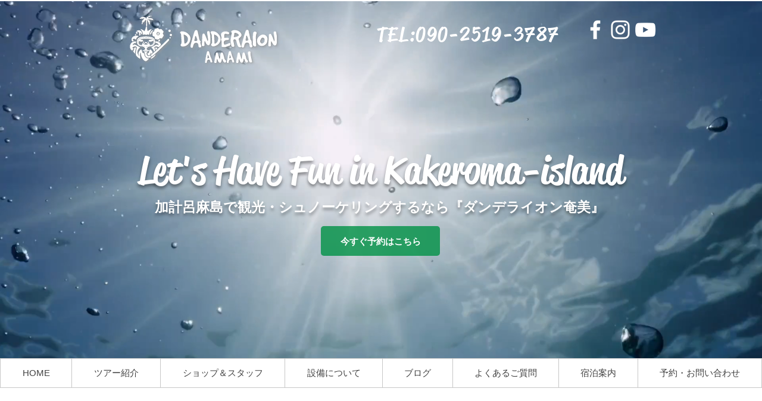

--- FILE ---
content_type: text/html; charset=UTF-8
request_url: https://www.dandelion-amami.com/
body_size: 132947
content:
<!DOCTYPE html>
<html lang="ja">
<head>
  
  <!-- SEO Tags -->
  <title>奄美大島のマリンアクティビティならダンデライオン奄美！青の洞窟 シュノーケリング（シュノーケル）、ダイビング</title>
  <meta name="description" content="奄美大島・加計呂麻島で海と自然を満喫するならダンデライオン奄美へ。初心者OKのシュノーケリングや青の洞窟ツアー、星空撮影やホエールウォッチングなど多彩な体験をご案内します。"/>
  <link rel="canonical" href="https://www.dandelion-amami.com"/>
  <meta property="og:title" content="奄美大島のマリンアクティビティならダンデライオン奄美！青の洞窟 シュノーケリング（シュノーケル）、ダイビング"/>
  <meta property="og:description" content="奄美大島・加計呂麻島で海と自然を満喫するならダンデライオン奄美へ。初心者OKのシュノーケリングや青の洞窟ツアー、星空撮影やホエールウォッチングなど多彩な体験をご案内します。"/>
  <meta property="og:image" content="https://static.wixstatic.com/media/b5aaa3_2b0c824e9e9442998f06cf4c735f1f82%7Emv2.png/v1/fit/w_2500,h_1330,al_c/b5aaa3_2b0c824e9e9442998f06cf4c735f1f82%7Emv2.png"/>
  <meta property="og:image:width" content="2500"/>
  <meta property="og:image:height" content="1330"/>
  <meta property="og:url" content="https://www.dandelion-amami.com"/>
  <meta property="og:site_name" content="加計呂麻島 観光『ダンデライオン奄美』"/>
  <meta property="og:type" content="website"/>
  <script type="application/ld+json">{"@context":"https://schema.org/","@type":"LocalBusiness","name":"ダンデライオン奄美","url":"https://www.dandelion-amami.com","image":"https://static.wixstatic.com/media/b14abb_a9c4ad22c8e042749963a26df4b7c2f2~mv2.png","address":{"@type":"PostalAddress","addressCountry":"JP","addressLocality":"瀬戸内町","addressRegion":"鹿児島県","postalCode":"894-1506"},"telephone":"090-2519-3787"}</script>
  <script type="application/ld+json">{"@context":"https://schema.org/","@type":"WebSite","name":"加計呂麻島 観光『ダンデライオン奄美』","url":"https://www.dandelion-amami.com"}</script>
  <meta name="google-site-verification" content="7sKSDxdbe5cPDKu_9NDxWtkogvOx7cnMzrMTMY7yczk"/>
  <link rel="alternate" href="https://www.dandelion-amami.com/blog-feed.xml" type="application/rss+xml" title="加計呂麻島 観光『ダンデライオン奄美』 - RSS"/>
  <meta name="twitter:card" content="summary_large_image"/>
  <meta name="twitter:title" content="奄美大島のマリンアクティビティならダンデライオン奄美！青の洞窟 シュノーケリング（シュノーケル）、ダイビング"/>
  <meta name="twitter:description" content="奄美大島・加計呂麻島で海と自然を満喫するならダンデライオン奄美へ。初心者OKのシュノーケリングや青の洞窟ツアー、星空撮影やホエールウォッチングなど多彩な体験をご案内します。"/>
  <meta name="twitter:image" content="https://static.wixstatic.com/media/b5aaa3_2b0c824e9e9442998f06cf4c735f1f82%7Emv2.png/v1/fit/w_2500,h_1330,al_c/b5aaa3_2b0c824e9e9442998f06cf4c735f1f82%7Emv2.png"/>

  
  <meta charset='utf-8'>
  <meta name="viewport" content="width=device-width, initial-scale=1" id="wixDesktopViewport" />
  <meta http-equiv="X-UA-Compatible" content="IE=edge">
  <meta name="generator" content="Wix.com Website Builder"/>

  <link rel="icon" sizes="192x192" href="https://static.wixstatic.com/media/b5aaa3_781889cfe9124cbca0e1a4bb9729bdd8%7Emv2.png/v1/fill/w_192%2Ch_192%2Clg_1%2Cusm_0.66_1.00_0.01/b5aaa3_781889cfe9124cbca0e1a4bb9729bdd8%7Emv2.png" type="image/png"/>
  <link rel="shortcut icon" href="https://static.wixstatic.com/media/b5aaa3_781889cfe9124cbca0e1a4bb9729bdd8%7Emv2.png/v1/fill/w_192%2Ch_192%2Clg_1%2Cusm_0.66_1.00_0.01/b5aaa3_781889cfe9124cbca0e1a4bb9729bdd8%7Emv2.png" type="image/png"/>
  <link rel="apple-touch-icon" href="https://static.wixstatic.com/media/b5aaa3_781889cfe9124cbca0e1a4bb9729bdd8%7Emv2.png/v1/fill/w_180%2Ch_180%2Clg_1%2Cusm_0.66_1.00_0.01/b5aaa3_781889cfe9124cbca0e1a4bb9729bdd8%7Emv2.png" type="image/png"/>

  <!-- Safari Pinned Tab Icon -->
  <!-- <link rel="mask-icon" href="https://static.wixstatic.com/media/b5aaa3_781889cfe9124cbca0e1a4bb9729bdd8%7Emv2.png/v1/fill/w_192%2Ch_192%2Clg_1%2Cusm_0.66_1.00_0.01/b5aaa3_781889cfe9124cbca0e1a4bb9729bdd8%7Emv2.png"> -->

  <!-- Original trials -->
  


  <!-- Segmenter Polyfill -->
  <script>
    if (!window.Intl || !window.Intl.Segmenter) {
      (function() {
        var script = document.createElement('script');
        script.src = 'https://static.parastorage.com/unpkg/@formatjs/intl-segmenter@11.7.10/polyfill.iife.js';
        document.head.appendChild(script);
      })();
    }
  </script>

  <!-- Legacy Polyfills -->
  <script nomodule="" src="https://static.parastorage.com/unpkg/core-js-bundle@3.2.1/minified.js"></script>
  <script nomodule="" src="https://static.parastorage.com/unpkg/focus-within-polyfill@5.0.9/dist/focus-within-polyfill.js"></script>

  <!-- Performance API Polyfills -->
  <script>
  (function () {
    var noop = function noop() {};
    if ("performance" in window === false) {
      window.performance = {};
    }
    window.performance.mark = performance.mark || noop;
    window.performance.measure = performance.measure || noop;
    if ("now" in window.performance === false) {
      var nowOffset = Date.now();
      if (performance.timing && performance.timing.navigationStart) {
        nowOffset = performance.timing.navigationStart;
      }
      window.performance.now = function now() {
        return Date.now() - nowOffset;
      };
    }
  })();
  </script>

  <!-- Globals Definitions -->
  <script>
    (function () {
      var now = Date.now()
      window.initialTimestamps = {
        initialTimestamp: now,
        initialRequestTimestamp: Math.round(performance.timeOrigin ? performance.timeOrigin : now - performance.now())
      }

      window.thunderboltTag = "QA_READY"
      window.thunderboltVersion = "1.16780.0"
    })();
  </script>

  <!-- Essential Viewer Model -->
  <script type="application/json" id="wix-essential-viewer-model">{"fleetConfig":{"fleetName":"thunderbolt-seo-isolated-renderer","type":"Rollout","code":1},"mode":{"qa":false,"enableTestApi":false,"debug":false,"ssrIndicator":false,"ssrOnly":false,"siteAssetsFallback":"enable","versionIndicator":false},"componentsLibrariesTopology":[{"artifactId":"editor-elements","namespace":"wixui","url":"https:\/\/static.parastorage.com\/services\/editor-elements\/1.14848.0"},{"artifactId":"editor-elements","namespace":"dsgnsys","url":"https:\/\/static.parastorage.com\/services\/editor-elements\/1.14848.0"}],"siteFeaturesConfigs":{"sessionManager":{"isRunningInDifferentSiteContext":false}},"language":{"userLanguage":"ja"},"siteAssets":{"clientTopology":{"mediaRootUrl":"https:\/\/static.wixstatic.com","staticMediaUrl":"https:\/\/static.wixstatic.com\/media","moduleRepoUrl":"https:\/\/static.parastorage.com\/unpkg","fileRepoUrl":"https:\/\/static.parastorage.com\/services","viewerAppsUrl":"https:\/\/viewer-apps.parastorage.com","viewerAssetsUrl":"https:\/\/viewer-assets.parastorage.com","siteAssetsUrl":"https:\/\/siteassets.parastorage.com","pageJsonServerUrls":["https:\/\/pages.parastorage.com","https:\/\/staticorigin.wixstatic.com","https:\/\/www.dandelion-amami.com","https:\/\/fallback.wix.com\/wix-html-editor-pages-webapp\/page"],"pathOfTBModulesInFileRepoForFallback":"wix-thunderbolt\/dist\/"}},"siteFeatures":["accessibility","appMonitoring","assetsLoader","businessLogger","captcha","clickHandlerRegistrar","commonConfig","componentsLoader","componentsRegistry","consentPolicy","cyclicTabbing","domSelectors","environmentWixCodeSdk","environment","locationWixCodeSdk","mpaNavigation","navigationManager","navigationPhases","ooi","pages","panorama","renderer","reporter","router","scrollRestoration","seoWixCodeSdk","seo","sessionManager","siteMembersWixCodeSdk","siteMembers","siteScrollBlocker","siteWixCodeSdk","speculationRules","ssrCache","stores","structureApi","thunderboltInitializer","tpaCommons","translations","usedPlatformApis","warmupData","windowMessageRegistrar","windowWixCodeSdk","wixCustomElementComponent","wixEmbedsApi","componentsReact","platform"],"site":{"externalBaseUrl":"https:\/\/www.dandelion-amami.com","isSEO":true},"media":{"staticMediaUrl":"https:\/\/static.wixstatic.com\/media","mediaRootUrl":"https:\/\/static.wixstatic.com\/","staticVideoUrl":"https:\/\/video.wixstatic.com\/"},"requestUrl":"https:\/\/www.dandelion-amami.com\/","rollout":{"siteAssetsVersionsRollout":false,"isDACRollout":0,"isTBRollout":true},"commonConfig":{"brand":"wix","host":"VIEWER","bsi":"","consentPolicy":{},"consentPolicyHeader":{},"siteRevision":"663","renderingFlow":"NONE","language":"ja","locale":"ja-jp"},"interactionSampleRatio":0.01,"dynamicModelUrl":"https:\/\/www.dandelion-amami.com\/_api\/v2\/dynamicmodel","accessTokensUrl":"https:\/\/www.dandelion-amami.com\/_api\/v1\/access-tokens","isExcludedFromSecurityExperiments":false,"experiments":{"specs.thunderbolt.hardenFetchAndXHR":true,"specs.thunderbolt.securityExperiments":true}}</script>
  <script>window.viewerModel = JSON.parse(document.getElementById('wix-essential-viewer-model').textContent)</script>

  <script>
    window.commonConfig = viewerModel.commonConfig
  </script>

  
  <!-- BEGIN handleAccessTokens bundle -->

  <script data-url="https://static.parastorage.com/services/wix-thunderbolt/dist/handleAccessTokens.inline.4f2f9a53.bundle.min.js">(()=>{"use strict";function e(e){let{context:o,property:r,value:n,enumerable:i=!0}=e,c=e.get,l=e.set;if(!r||void 0===n&&!c&&!l)return new Error("property and value are required");let a=o||globalThis,s=a?.[r],u={};if(void 0!==n)u.value=n;else{if(c){let e=t(c);e&&(u.get=e)}if(l){let e=t(l);e&&(u.set=e)}}let p={...u,enumerable:i||!1,configurable:!1};void 0!==n&&(p.writable=!1);try{Object.defineProperty(a,r,p)}catch(e){return e instanceof TypeError?s:e}return s}function t(e,t){return"function"==typeof e?e:!0===e?.async&&"function"==typeof e.func?t?async function(t){return e.func(t)}:async function(){return e.func()}:"function"==typeof e?.func?e.func:void 0}try{e({property:"strictDefine",value:e})}catch{}try{e({property:"defineStrictObject",value:r})}catch{}try{e({property:"defineStrictMethod",value:n})}catch{}var o=["toString","toLocaleString","valueOf","constructor","prototype"];function r(t){let{context:n,property:c,propertiesToExclude:l=[],skipPrototype:a=!1,hardenPrototypePropertiesToExclude:s=[]}=t;if(!c)return new Error("property is required");let u=(n||globalThis)[c],p={},f=i(n,c);u&&("object"==typeof u||"function"==typeof u)&&Reflect.ownKeys(u).forEach(t=>{if(!l.includes(t)&&!o.includes(t)){let o=i(u,t);if(o&&(o.writable||o.configurable)){let{value:r,get:n,set:i,enumerable:c=!1}=o,l={};void 0!==r?l.value=r:n?l.get=n:i&&(l.set=i);try{let o=e({context:u,property:t,...l,enumerable:c});p[t]=o}catch(e){if(!(e instanceof TypeError))throw e;try{p[t]=o.value||o.get||o.set}catch{}}}}});let d={originalObject:u,originalProperties:p};if(!a&&void 0!==u?.prototype){let e=r({context:u,property:"prototype",propertiesToExclude:s,skipPrototype:!0});e instanceof Error||(d.originalPrototype=e?.originalObject,d.originalPrototypeProperties=e?.originalProperties)}return e({context:n,property:c,value:u,enumerable:f?.enumerable}),d}function n(t,o){let r=(o||globalThis)[t],n=i(o||globalThis,t);return r&&n&&(n.writable||n.configurable)?(Object.freeze(r),e({context:globalThis,property:t,value:r})):r}function i(e,t){if(e&&t)try{return Reflect.getOwnPropertyDescriptor(e,t)}catch{return}}function c(e){if("string"!=typeof e)return e;try{return decodeURIComponent(e).toLowerCase().trim()}catch{return e.toLowerCase().trim()}}function l(e,t){let o="";if("string"==typeof e)o=e.split("=")[0]?.trim()||"";else{if(!e||"string"!=typeof e.name)return!1;o=e.name}return t.has(c(o)||"")}function a(e,t){let o;return o="string"==typeof e?e.split(";").map(e=>e.trim()).filter(e=>e.length>0):e||[],o.filter(e=>!l(e,t))}var s=null;function u(){return null===s&&(s=typeof Document>"u"?void 0:Object.getOwnPropertyDescriptor(Document.prototype,"cookie")),s}function p(t,o){if(!globalThis?.cookieStore)return;let r=globalThis.cookieStore.get.bind(globalThis.cookieStore),n=globalThis.cookieStore.getAll.bind(globalThis.cookieStore),i=globalThis.cookieStore.set.bind(globalThis.cookieStore),c=globalThis.cookieStore.delete.bind(globalThis.cookieStore);return e({context:globalThis.CookieStore.prototype,property:"get",value:async function(e){return l(("string"==typeof e?e:e.name)||"",t)?null:r.call(this,e)},enumerable:!0}),e({context:globalThis.CookieStore.prototype,property:"getAll",value:async function(){return a(await n.apply(this,Array.from(arguments)),t)},enumerable:!0}),e({context:globalThis.CookieStore.prototype,property:"set",value:async function(){let e=Array.from(arguments);if(!l(1===e.length?e[0].name:e[0],t))return i.apply(this,e);o&&console.warn(o)},enumerable:!0}),e({context:globalThis.CookieStore.prototype,property:"delete",value:async function(){let e=Array.from(arguments);if(!l(1===e.length?e[0].name:e[0],t))return c.apply(this,e)},enumerable:!0}),e({context:globalThis.cookieStore,property:"prototype",value:globalThis.CookieStore.prototype,enumerable:!1}),e({context:globalThis,property:"cookieStore",value:globalThis.cookieStore,enumerable:!0}),{get:r,getAll:n,set:i,delete:c}}var f=["TextEncoder","TextDecoder","XMLHttpRequestEventTarget","EventTarget","URL","JSON","Reflect","Object","Array","Map","Set","WeakMap","WeakSet","Promise","Symbol","Error"],d=["addEventListener","removeEventListener","dispatchEvent","encodeURI","encodeURIComponent","decodeURI","decodeURIComponent"];const y=(e,t)=>{try{const o=t?t.get.call(document):document.cookie;return o.split(";").map(e=>e.trim()).filter(t=>t?.startsWith(e))[0]?.split("=")[1]}catch(e){return""}},g=(e="",t="",o="/")=>`${e}=; ${t?`domain=${t};`:""} max-age=0; path=${o}; expires=Thu, 01 Jan 1970 00:00:01 GMT`;function m(){(function(){if("undefined"!=typeof window){const e=performance.getEntriesByType("navigation")[0];return"back_forward"===(e?.type||"")}return!1})()&&function(){const{counter:e}=function(){const e=b("getItem");if(e){const[t,o]=e.split("-"),r=o?parseInt(o,10):0;if(r>=3){const e=t?Number(t):0;if(Date.now()-e>6e4)return{counter:0}}return{counter:r}}return{counter:0}}();e<3?(!function(e=1){b("setItem",`${Date.now()}-${e}`)}(e+1),window.location.reload()):console.error("ATS: Max reload attempts reached")}()}function b(e,t){try{return sessionStorage[e]("reload",t||"")}catch(e){console.error("ATS: Error calling sessionStorage:",e)}}const h="client-session-bind",v="sec-fetch-unsupported",{experiments:w}=window.viewerModel,T=[h,"client-binding",v,"svSession","smSession","server-session-bind","wixSession2","wixSession3"].map(e=>e.toLowerCase()),{cookie:S}=function(t,o){let r=new Set(t);return e({context:document,property:"cookie",set:{func:e=>function(e,t,o,r){let n=u(),i=c(t.split(";")[0]||"")||"";[...o].every(e=>!i.startsWith(e.toLowerCase()))&&n?.set?n.set.call(e,t):r&&console.warn(r)}(document,e,r,o)},get:{func:()=>function(e,t){let o=u();if(!o?.get)throw new Error("Cookie descriptor or getter not available");return a(o.get.call(e),t).join("; ")}(document,r)},enumerable:!0}),{cookieStore:p(r,o),cookie:u()}}(T),k="tbReady",x="security_overrideGlobals",{experiments:E,siteFeaturesConfigs:C,accessTokensUrl:P}=window.viewerModel,R=P,M={},O=(()=>{const e=y(h,S);if(w["specs.thunderbolt.browserCacheReload"]){y(v,S)||e?b("removeItem"):m()}return(()=>{const e=g(h),t=g(h,location.hostname);S.set.call(document,e),S.set.call(document,t)})(),e})();O&&(M["client-binding"]=O);const D=fetch;addEventListener(k,function e(t){const{logger:o}=t.detail;try{window.tb.init({fetch:D,fetchHeaders:M})}catch(e){const t=new Error("TB003");o.meter(`${x}_${t.message}`,{paramsOverrides:{errorType:x,eventString:t.message}}),window?.viewerModel?.mode.debug&&console.error(e)}finally{removeEventListener(k,e)}}),E["specs.thunderbolt.hardenFetchAndXHR"]||(window.fetchDynamicModel=()=>C.sessionManager.isRunningInDifferentSiteContext?Promise.resolve({}):fetch(R,{credentials:"same-origin",headers:M}).then(function(e){if(!e.ok)throw new Error(`[${e.status}]${e.statusText}`);return e.json()}),window.dynamicModelPromise=window.fetchDynamicModel())})();
//# sourceMappingURL=https://static.parastorage.com/services/wix-thunderbolt/dist/handleAccessTokens.inline.4f2f9a53.bundle.min.js.map</script>

<!-- END handleAccessTokens bundle -->

<!-- BEGIN overrideGlobals bundle -->

<script data-url="https://static.parastorage.com/services/wix-thunderbolt/dist/overrideGlobals.inline.ec13bfcf.bundle.min.js">(()=>{"use strict";function e(e){let{context:r,property:o,value:n,enumerable:i=!0}=e,c=e.get,a=e.set;if(!o||void 0===n&&!c&&!a)return new Error("property and value are required");let l=r||globalThis,u=l?.[o],s={};if(void 0!==n)s.value=n;else{if(c){let e=t(c);e&&(s.get=e)}if(a){let e=t(a);e&&(s.set=e)}}let p={...s,enumerable:i||!1,configurable:!1};void 0!==n&&(p.writable=!1);try{Object.defineProperty(l,o,p)}catch(e){return e instanceof TypeError?u:e}return u}function t(e,t){return"function"==typeof e?e:!0===e?.async&&"function"==typeof e.func?t?async function(t){return e.func(t)}:async function(){return e.func()}:"function"==typeof e?.func?e.func:void 0}try{e({property:"strictDefine",value:e})}catch{}try{e({property:"defineStrictObject",value:o})}catch{}try{e({property:"defineStrictMethod",value:n})}catch{}var r=["toString","toLocaleString","valueOf","constructor","prototype"];function o(t){let{context:n,property:c,propertiesToExclude:a=[],skipPrototype:l=!1,hardenPrototypePropertiesToExclude:u=[]}=t;if(!c)return new Error("property is required");let s=(n||globalThis)[c],p={},f=i(n,c);s&&("object"==typeof s||"function"==typeof s)&&Reflect.ownKeys(s).forEach(t=>{if(!a.includes(t)&&!r.includes(t)){let r=i(s,t);if(r&&(r.writable||r.configurable)){let{value:o,get:n,set:i,enumerable:c=!1}=r,a={};void 0!==o?a.value=o:n?a.get=n:i&&(a.set=i);try{let r=e({context:s,property:t,...a,enumerable:c});p[t]=r}catch(e){if(!(e instanceof TypeError))throw e;try{p[t]=r.value||r.get||r.set}catch{}}}}});let d={originalObject:s,originalProperties:p};if(!l&&void 0!==s?.prototype){let e=o({context:s,property:"prototype",propertiesToExclude:u,skipPrototype:!0});e instanceof Error||(d.originalPrototype=e?.originalObject,d.originalPrototypeProperties=e?.originalProperties)}return e({context:n,property:c,value:s,enumerable:f?.enumerable}),d}function n(t,r){let o=(r||globalThis)[t],n=i(r||globalThis,t);return o&&n&&(n.writable||n.configurable)?(Object.freeze(o),e({context:globalThis,property:t,value:o})):o}function i(e,t){if(e&&t)try{return Reflect.getOwnPropertyDescriptor(e,t)}catch{return}}function c(e){if("string"!=typeof e)return e;try{return decodeURIComponent(e).toLowerCase().trim()}catch{return e.toLowerCase().trim()}}function a(e,t){return e instanceof Headers?e.forEach((r,o)=>{l(o,t)||e.delete(o)}):Object.keys(e).forEach(r=>{l(r,t)||delete e[r]}),e}function l(e,t){return!t.has(c(e)||"")}function u(e,t){let r=!0,o=function(e){let t,r;if(globalThis.Request&&e instanceof Request)t=e.url;else{if("function"!=typeof e?.toString)throw new Error("Unsupported type for url");t=e.toString()}try{return new URL(t).pathname}catch{return r=t.replace(/#.+/gi,"").split("?").shift(),r.startsWith("/")?r:`/${r}`}}(e),n=c(o);return n&&t.some(e=>n.includes(e))&&(r=!1),r}function s(t,r,o){let n=fetch,i=XMLHttpRequest,c=new Set(r);function s(){let e=new i,r=e.open,n=e.setRequestHeader;return e.open=function(){let n=Array.from(arguments),i=n[1];if(n.length<2||u(i,t))return r.apply(e,n);throw new Error(o||`Request not allowed for path ${i}`)},e.setRequestHeader=function(t,r){l(decodeURIComponent(t),c)&&n.call(e,t,r)},e}return e({property:"fetch",value:function(){let e=function(e,t){return globalThis.Request&&e[0]instanceof Request&&e[0]?.headers?a(e[0].headers,t):e[1]?.headers&&a(e[1].headers,t),e}(arguments,c);return u(arguments[0],t)?n.apply(globalThis,Array.from(e)):new Promise((e,t)=>{t(new Error(o||`Request not allowed for path ${arguments[0]}`))})},enumerable:!0}),e({property:"XMLHttpRequest",value:s,enumerable:!0}),Object.keys(i).forEach(e=>{s[e]=i[e]}),{fetch:n,XMLHttpRequest:i}}var p=["TextEncoder","TextDecoder","XMLHttpRequestEventTarget","EventTarget","URL","JSON","Reflect","Object","Array","Map","Set","WeakMap","WeakSet","Promise","Symbol","Error"],f=["addEventListener","removeEventListener","dispatchEvent","encodeURI","encodeURIComponent","decodeURI","decodeURIComponent"];const d=function(){let t=globalThis.open,r=document.open;function o(e,r,o){let n="string"!=typeof e,i=t.call(window,e,r,o);return n||e&&function(e){return e.startsWith("//")&&/(?:[a-z0-9](?:[a-z0-9-]{0,61}[a-z0-9])?\.)+[a-z0-9][a-z0-9-]{0,61}[a-z0-9]/g.test(`${location.protocol}:${e}`)&&(e=`${location.protocol}${e}`),!e.startsWith("http")||new URL(e).hostname===location.hostname}(e)?{}:i}return e({property:"open",value:o,context:globalThis,enumerable:!0}),e({property:"open",value:function(e,t,n){return e?o(e,t,n):r.call(document,e||"",t||"",n||"")},context:document,enumerable:!0}),{open:t,documentOpen:r}},y=function(){let t=document.createElement,r=Element.prototype.setAttribute,o=Element.prototype.setAttributeNS;return e({property:"createElement",context:document,value:function(n,i){let a=t.call(document,n,i);if("iframe"===c(n)){e({property:"srcdoc",context:a,get:()=>"",set:()=>{console.warn("`srcdoc` is not allowed in iframe elements.")}});let t=function(e,t){"srcdoc"!==e.toLowerCase()?r.call(a,e,t):console.warn("`srcdoc` attribute is not allowed to be set.")},n=function(e,t,r){"srcdoc"!==t.toLowerCase()?o.call(a,e,t,r):console.warn("`srcdoc` attribute is not allowed to be set.")};a.setAttribute=t,a.setAttributeNS=n}return a},enumerable:!0}),{createElement:t,setAttribute:r,setAttributeNS:o}},m=["client-binding"],b=["/_api/v1/access-tokens","/_api/v2/dynamicmodel","/_api/one-app-session-web/v3/businesses"],h=function(){let t=setTimeout,r=setInterval;return o("setTimeout",0,globalThis),o("setInterval",0,globalThis),{setTimeout:t,setInterval:r};function o(t,r,o){let n=o||globalThis,i=n[t];if(!i||"function"!=typeof i)throw new Error(`Function ${t} not found or is not a function`);e({property:t,value:function(){let e=Array.from(arguments);if("string"!=typeof e[r])return i.apply(n,e);console.warn(`Calling ${t} with a String Argument at index ${r} is not allowed`)},context:o,enumerable:!0})}},v=function(){if(navigator&&"serviceWorker"in navigator){let t=navigator.serviceWorker.register;return e({context:navigator.serviceWorker,property:"register",value:function(){console.log("Service worker registration is not allowed")},enumerable:!0}),{register:t}}return{}};performance.mark("overrideGlobals started");const{isExcludedFromSecurityExperiments:g,experiments:w}=window.viewerModel,E=!g&&w["specs.thunderbolt.securityExperiments"];try{d(),E&&y(),w["specs.thunderbolt.hardenFetchAndXHR"]&&E&&s(b,m),v(),(e=>{let t=[],r=[];r=r.concat(["TextEncoder","TextDecoder"]),e&&(r=r.concat(["XMLHttpRequestEventTarget","EventTarget"])),r=r.concat(["URL","JSON"]),e&&(t=t.concat(["addEventListener","removeEventListener"])),t=t.concat(["encodeURI","encodeURIComponent","decodeURI","decodeURIComponent"]),r=r.concat(["String","Number"]),e&&r.push("Object"),r=r.concat(["Reflect"]),t.forEach(e=>{n(e),["addEventListener","removeEventListener"].includes(e)&&n(e,document)}),r.forEach(e=>{o({property:e})})})(E),E&&h()}catch(e){window?.viewerModel?.mode.debug&&console.error(e);const t=new Error("TB006");window.fedops?.reportError(t,"security_overrideGlobals"),window.Sentry?window.Sentry.captureException(t):globalThis.defineStrictProperty("sentryBuffer",[t],window,!1)}performance.mark("overrideGlobals ended")})();
//# sourceMappingURL=https://static.parastorage.com/services/wix-thunderbolt/dist/overrideGlobals.inline.ec13bfcf.bundle.min.js.map</script>

<!-- END overrideGlobals bundle -->


  
  <script>
    window.commonConfig = viewerModel.commonConfig

	
  </script>

  <!-- Initial CSS -->
  <style data-url="https://static.parastorage.com/services/wix-thunderbolt/dist/main.347af09f.min.css">@keyframes slide-horizontal-new{0%{transform:translateX(100%)}}@keyframes slide-horizontal-old{80%{opacity:1}to{opacity:0;transform:translateX(-100%)}}@keyframes slide-vertical-new{0%{transform:translateY(-100%)}}@keyframes slide-vertical-old{80%{opacity:1}to{opacity:0;transform:translateY(100%)}}@keyframes out-in-new{0%{opacity:0}}@keyframes out-in-old{to{opacity:0}}:root:active-view-transition{view-transition-name:none}::view-transition{pointer-events:none}:root:active-view-transition::view-transition-new(page-group),:root:active-view-transition::view-transition-old(page-group){animation-duration:.6s;cursor:wait;pointer-events:all}:root:active-view-transition-type(SlideHorizontal)::view-transition-old(page-group){animation:slide-horizontal-old .6s cubic-bezier(.83,0,.17,1) forwards;mix-blend-mode:normal}:root:active-view-transition-type(SlideHorizontal)::view-transition-new(page-group){animation:slide-horizontal-new .6s cubic-bezier(.83,0,.17,1) backwards;mix-blend-mode:normal}:root:active-view-transition-type(SlideVertical)::view-transition-old(page-group){animation:slide-vertical-old .6s cubic-bezier(.83,0,.17,1) forwards;mix-blend-mode:normal}:root:active-view-transition-type(SlideVertical)::view-transition-new(page-group){animation:slide-vertical-new .6s cubic-bezier(.83,0,.17,1) backwards;mix-blend-mode:normal}:root:active-view-transition-type(OutIn)::view-transition-old(page-group){animation:out-in-old .35s cubic-bezier(.22,1,.36,1) forwards}:root:active-view-transition-type(OutIn)::view-transition-new(page-group){animation:out-in-new .35s cubic-bezier(.64,0,.78,0) .35s backwards}@media(prefers-reduced-motion:reduce){::view-transition-group(*),::view-transition-new(*),::view-transition-old(*){animation:none!important}}body,html{background:transparent;border:0;margin:0;outline:0;padding:0;vertical-align:baseline}body{--scrollbar-width:0px;font-family:Arial,Helvetica,sans-serif;font-size:10px}body,html{height:100%}body{overflow-x:auto;overflow-y:scroll}body:not(.responsive) #site-root{min-width:var(--site-width);width:100%}body:not([data-js-loaded]) [data-hide-prejs]{visibility:hidden}interact-element{display:contents}#SITE_CONTAINER{position:relative}:root{--one-unit:1vw;--section-max-width:9999px;--spx-stopper-max:9999px;--spx-stopper-min:0px;--browser-zoom:1}@supports(-webkit-appearance:none) and (stroke-color:transparent){:root{--safari-sticky-fix:opacity;--experimental-safari-sticky-fix:translateZ(0)}}@supports(container-type:inline-size){:root{--one-unit:1cqw}}[id^=oldHoverBox-]{mix-blend-mode:plus-lighter;transition:opacity .5s ease,visibility .5s ease}[data-mesh-id$=inlineContent-gridContainer]:has(>[id^=oldHoverBox-]){isolation:isolate}</style>
<style data-url="https://static.parastorage.com/services/wix-thunderbolt/dist/main.renderer.9cb0985f.min.css">a,abbr,acronym,address,applet,b,big,blockquote,button,caption,center,cite,code,dd,del,dfn,div,dl,dt,em,fieldset,font,footer,form,h1,h2,h3,h4,h5,h6,header,i,iframe,img,ins,kbd,label,legend,li,nav,object,ol,p,pre,q,s,samp,section,small,span,strike,strong,sub,sup,table,tbody,td,tfoot,th,thead,title,tr,tt,u,ul,var{background:transparent;border:0;margin:0;outline:0;padding:0;vertical-align:baseline}input,select,textarea{box-sizing:border-box;font-family:Helvetica,Arial,sans-serif}ol,ul{list-style:none}blockquote,q{quotes:none}ins{text-decoration:none}del{text-decoration:line-through}table{border-collapse:collapse;border-spacing:0}a{cursor:pointer;text-decoration:none}.testStyles{overflow-y:hidden}.reset-button{-webkit-appearance:none;background:none;border:0;color:inherit;font:inherit;line-height:normal;outline:0;overflow:visible;padding:0;-webkit-user-select:none;-moz-user-select:none;-ms-user-select:none}:focus{outline:none}body.device-mobile-optimized:not(.disable-site-overflow){overflow-x:hidden;overflow-y:scroll}body.device-mobile-optimized:not(.responsive) #SITE_CONTAINER{margin-left:auto;margin-right:auto;overflow-x:visible;position:relative;width:320px}body.device-mobile-optimized:not(.responsive):not(.blockSiteScrolling) #SITE_CONTAINER{margin-top:0}body.device-mobile-optimized>*{max-width:100%!important}body.device-mobile-optimized #site-root{overflow-x:hidden;overflow-y:hidden}@supports(overflow:clip){body.device-mobile-optimized #site-root{overflow-x:clip;overflow-y:clip}}body.device-mobile-non-optimized #SITE_CONTAINER #site-root{overflow-x:clip;overflow-y:clip}body.device-mobile-non-optimized.fullScreenMode{background-color:#5f6360}body.device-mobile-non-optimized.fullScreenMode #MOBILE_ACTIONS_MENU,body.device-mobile-non-optimized.fullScreenMode #SITE_BACKGROUND,body.device-mobile-non-optimized.fullScreenMode #site-root,body.fullScreenMode #WIX_ADS{visibility:hidden}body.fullScreenMode{overflow-x:hidden!important;overflow-y:hidden!important}body.fullScreenMode.device-mobile-optimized #TINY_MENU{opacity:0;pointer-events:none}body.fullScreenMode-scrollable.device-mobile-optimized{overflow-x:hidden!important;overflow-y:auto!important}body.fullScreenMode-scrollable.device-mobile-optimized #masterPage,body.fullScreenMode-scrollable.device-mobile-optimized #site-root{overflow-x:hidden!important;overflow-y:hidden!important}body.fullScreenMode-scrollable.device-mobile-optimized #SITE_BACKGROUND,body.fullScreenMode-scrollable.device-mobile-optimized #masterPage{height:auto!important}body.fullScreenMode-scrollable.device-mobile-optimized #masterPage.mesh-layout{height:0!important}body.blockSiteScrolling,body.siteScrollingBlocked{position:fixed;width:100%}body.blockSiteScrolling #SITE_CONTAINER{margin-top:calc(var(--blocked-site-scroll-margin-top)*-1)}#site-root{margin:0 auto;min-height:100%;position:relative;top:var(--wix-ads-height)}#site-root img:not([src]){visibility:hidden}#site-root svg img:not([src]){visibility:visible}.auto-generated-link{color:inherit}#SCROLL_TO_BOTTOM,#SCROLL_TO_TOP{height:0}.has-click-trigger{cursor:pointer}.fullScreenOverlay{bottom:0;display:flex;justify-content:center;left:0;overflow-y:hidden;position:fixed;right:0;top:-60px;z-index:1005}.fullScreenOverlay>.fullScreenOverlayContent{bottom:0;left:0;margin:0 auto;overflow:hidden;position:absolute;right:0;top:60px;transform:translateZ(0)}[data-mesh-id$=centeredContent],[data-mesh-id$=form],[data-mesh-id$=inlineContent]{pointer-events:none;position:relative}[data-mesh-id$=-gridWrapper],[data-mesh-id$=-rotated-wrapper]{pointer-events:none}[data-mesh-id$=-gridContainer]>*,[data-mesh-id$=-rotated-wrapper]>*,[data-mesh-id$=inlineContent]>:not([data-mesh-id$=-gridContainer]){pointer-events:auto}.device-mobile-optimized #masterPage.mesh-layout #SOSP_CONTAINER_CUSTOM_ID{grid-area:2/1/3/2;-ms-grid-row:2;position:relative}#masterPage.mesh-layout{-ms-grid-rows:max-content max-content min-content max-content;-ms-grid-columns:100%;align-items:start;display:-ms-grid;display:grid;grid-template-columns:100%;grid-template-rows:max-content max-content min-content max-content;justify-content:stretch}#masterPage.mesh-layout #PAGES_CONTAINER,#masterPage.mesh-layout #SITE_FOOTER-placeholder,#masterPage.mesh-layout #SITE_FOOTER_WRAPPER,#masterPage.mesh-layout #SITE_HEADER-placeholder,#masterPage.mesh-layout #SITE_HEADER_WRAPPER,#masterPage.mesh-layout #SOSP_CONTAINER_CUSTOM_ID[data-state~=mobileView],#masterPage.mesh-layout #soapAfterPagesContainer,#masterPage.mesh-layout #soapBeforePagesContainer{-ms-grid-row-align:start;-ms-grid-column-align:start;-ms-grid-column:1}#masterPage.mesh-layout #SITE_HEADER-placeholder,#masterPage.mesh-layout #SITE_HEADER_WRAPPER{grid-area:1/1/2/2;-ms-grid-row:1}#masterPage.mesh-layout #PAGES_CONTAINER,#masterPage.mesh-layout #soapAfterPagesContainer,#masterPage.mesh-layout #soapBeforePagesContainer{grid-area:3/1/4/2;-ms-grid-row:3}#masterPage.mesh-layout #soapAfterPagesContainer,#masterPage.mesh-layout #soapBeforePagesContainer{width:100%}#masterPage.mesh-layout #PAGES_CONTAINER{align-self:stretch}#masterPage.mesh-layout main#PAGES_CONTAINER{display:block}#masterPage.mesh-layout #SITE_FOOTER-placeholder,#masterPage.mesh-layout #SITE_FOOTER_WRAPPER{grid-area:4/1/5/2;-ms-grid-row:4}#masterPage.mesh-layout #SITE_PAGES,#masterPage.mesh-layout [data-mesh-id=PAGES_CONTAINERcenteredContent],#masterPage.mesh-layout [data-mesh-id=PAGES_CONTAINERinlineContent]{height:100%}#masterPage.mesh-layout.desktop>*{width:100%}#masterPage.mesh-layout #PAGES_CONTAINER,#masterPage.mesh-layout #SITE_FOOTER,#masterPage.mesh-layout #SITE_FOOTER_WRAPPER,#masterPage.mesh-layout #SITE_HEADER,#masterPage.mesh-layout #SITE_HEADER_WRAPPER,#masterPage.mesh-layout #SITE_PAGES,#masterPage.mesh-layout #masterPageinlineContent{position:relative}#masterPage.mesh-layout #SITE_HEADER{grid-area:1/1/2/2}#masterPage.mesh-layout #SITE_FOOTER{grid-area:4/1/5/2}#masterPage.mesh-layout.overflow-x-clip #SITE_FOOTER,#masterPage.mesh-layout.overflow-x-clip #SITE_HEADER{overflow-x:clip}[data-z-counter]{z-index:0}[data-z-counter="0"]{z-index:auto}.wixSiteProperties{-webkit-font-smoothing:antialiased;-moz-osx-font-smoothing:grayscale}:root{--wst-button-color-fill-primary:rgb(var(--color_48));--wst-button-color-border-primary:rgb(var(--color_49));--wst-button-color-text-primary:rgb(var(--color_50));--wst-button-color-fill-primary-hover:rgb(var(--color_51));--wst-button-color-border-primary-hover:rgb(var(--color_52));--wst-button-color-text-primary-hover:rgb(var(--color_53));--wst-button-color-fill-primary-disabled:rgb(var(--color_54));--wst-button-color-border-primary-disabled:rgb(var(--color_55));--wst-button-color-text-primary-disabled:rgb(var(--color_56));--wst-button-color-fill-secondary:rgb(var(--color_57));--wst-button-color-border-secondary:rgb(var(--color_58));--wst-button-color-text-secondary:rgb(var(--color_59));--wst-button-color-fill-secondary-hover:rgb(var(--color_60));--wst-button-color-border-secondary-hover:rgb(var(--color_61));--wst-button-color-text-secondary-hover:rgb(var(--color_62));--wst-button-color-fill-secondary-disabled:rgb(var(--color_63));--wst-button-color-border-secondary-disabled:rgb(var(--color_64));--wst-button-color-text-secondary-disabled:rgb(var(--color_65));--wst-color-fill-base-1:rgb(var(--color_36));--wst-color-fill-base-2:rgb(var(--color_37));--wst-color-fill-base-shade-1:rgb(var(--color_38));--wst-color-fill-base-shade-2:rgb(var(--color_39));--wst-color-fill-base-shade-3:rgb(var(--color_40));--wst-color-fill-accent-1:rgb(var(--color_41));--wst-color-fill-accent-2:rgb(var(--color_42));--wst-color-fill-accent-3:rgb(var(--color_43));--wst-color-fill-accent-4:rgb(var(--color_44));--wst-color-fill-background-primary:rgb(var(--color_11));--wst-color-fill-background-secondary:rgb(var(--color_12));--wst-color-text-primary:rgb(var(--color_15));--wst-color-text-secondary:rgb(var(--color_14));--wst-color-action:rgb(var(--color_18));--wst-color-disabled:rgb(var(--color_39));--wst-color-title:rgb(var(--color_45));--wst-color-subtitle:rgb(var(--color_46));--wst-color-line:rgb(var(--color_47));--wst-font-style-h2:var(--font_2);--wst-font-style-h3:var(--font_3);--wst-font-style-h4:var(--font_4);--wst-font-style-h5:var(--font_5);--wst-font-style-h6:var(--font_6);--wst-font-style-body-large:var(--font_7);--wst-font-style-body-medium:var(--font_8);--wst-font-style-body-small:var(--font_9);--wst-font-style-body-x-small:var(--font_10);--wst-color-custom-1:rgb(var(--color_13));--wst-color-custom-2:rgb(var(--color_16));--wst-color-custom-3:rgb(var(--color_17));--wst-color-custom-4:rgb(var(--color_19));--wst-color-custom-5:rgb(var(--color_20));--wst-color-custom-6:rgb(var(--color_21));--wst-color-custom-7:rgb(var(--color_22));--wst-color-custom-8:rgb(var(--color_23));--wst-color-custom-9:rgb(var(--color_24));--wst-color-custom-10:rgb(var(--color_25));--wst-color-custom-11:rgb(var(--color_26));--wst-color-custom-12:rgb(var(--color_27));--wst-color-custom-13:rgb(var(--color_28));--wst-color-custom-14:rgb(var(--color_29));--wst-color-custom-15:rgb(var(--color_30));--wst-color-custom-16:rgb(var(--color_31));--wst-color-custom-17:rgb(var(--color_32));--wst-color-custom-18:rgb(var(--color_33));--wst-color-custom-19:rgb(var(--color_34));--wst-color-custom-20:rgb(var(--color_35))}.wix-presets-wrapper{display:contents}</style>

  <meta name="format-detection" content="telephone=no">
  <meta name="skype_toolbar" content="skype_toolbar_parser_compatible">
  
  

  

  

  <!-- head performance data start -->
  
  <!-- head performance data end -->
  

    


    
<style data-href="https://static.parastorage.com/services/editor-elements-library/dist/thunderbolt/rb_wixui.thunderbolt_bootstrap-classic.72e6a2a3.min.css">.PlZyDq{touch-action:manipulation}.uDW_Qe{align-items:center;box-sizing:border-box;display:flex;justify-content:var(--label-align);min-width:100%;text-align:initial;width:-moz-max-content;width:max-content}.uDW_Qe:before{max-width:var(--margin-start,0)}.uDW_Qe:after,.uDW_Qe:before{align-self:stretch;content:"";flex-grow:1}.uDW_Qe:after{max-width:var(--margin-end,0)}.FubTgk{height:100%}.FubTgk .uDW_Qe{border-radius:var(--corvid-border-radius,var(--rd,0));bottom:0;box-shadow:var(--shd,0 1px 4px rgba(0,0,0,.6));left:0;position:absolute;right:0;top:0;transition:var(--trans1,border-color .4s ease 0s,background-color .4s ease 0s)}.FubTgk .uDW_Qe:link,.FubTgk .uDW_Qe:visited{border-color:transparent}.FubTgk .l7_2fn{color:var(--corvid-color,rgb(var(--txt,var(--color_15,color_15))));font:var(--fnt,var(--font_5));margin:0;position:relative;transition:var(--trans2,color .4s ease 0s);white-space:nowrap}.FubTgk[aria-disabled=false] .uDW_Qe{background-color:var(--corvid-background-color,rgba(var(--bg,var(--color_17,color_17)),var(--alpha-bg,1)));border:solid var(--corvid-border-color,rgba(var(--brd,var(--color_15,color_15)),var(--alpha-brd,1))) var(--corvid-border-width,var(--brw,0));cursor:pointer!important}:host(.device-mobile-optimized) .FubTgk[aria-disabled=false]:active .uDW_Qe,body.device-mobile-optimized .FubTgk[aria-disabled=false]:active .uDW_Qe{background-color:var(--corvid-hover-background-color,rgba(var(--bgh,var(--color_18,color_18)),var(--alpha-bgh,1)));border-color:var(--corvid-hover-border-color,rgba(var(--brdh,var(--color_15,color_15)),var(--alpha-brdh,1)))}:host(.device-mobile-optimized) .FubTgk[aria-disabled=false]:active .l7_2fn,body.device-mobile-optimized .FubTgk[aria-disabled=false]:active .l7_2fn{color:var(--corvid-hover-color,rgb(var(--txth,var(--color_15,color_15))))}:host(:not(.device-mobile-optimized)) .FubTgk[aria-disabled=false]:hover .uDW_Qe,body:not(.device-mobile-optimized) .FubTgk[aria-disabled=false]:hover .uDW_Qe{background-color:var(--corvid-hover-background-color,rgba(var(--bgh,var(--color_18,color_18)),var(--alpha-bgh,1)));border-color:var(--corvid-hover-border-color,rgba(var(--brdh,var(--color_15,color_15)),var(--alpha-brdh,1)))}:host(:not(.device-mobile-optimized)) .FubTgk[aria-disabled=false]:hover .l7_2fn,body:not(.device-mobile-optimized) .FubTgk[aria-disabled=false]:hover .l7_2fn{color:var(--corvid-hover-color,rgb(var(--txth,var(--color_15,color_15))))}.FubTgk[aria-disabled=true] .uDW_Qe{background-color:var(--corvid-disabled-background-color,rgba(var(--bgd,204,204,204),var(--alpha-bgd,1)));border-color:var(--corvid-disabled-border-color,rgba(var(--brdd,204,204,204),var(--alpha-brdd,1)));border-style:solid;border-width:var(--corvid-border-width,var(--brw,0))}.FubTgk[aria-disabled=true] .l7_2fn{color:var(--corvid-disabled-color,rgb(var(--txtd,255,255,255)))}.uUxqWY{align-items:center;box-sizing:border-box;display:flex;justify-content:var(--label-align);min-width:100%;text-align:initial;width:-moz-max-content;width:max-content}.uUxqWY:before{max-width:var(--margin-start,0)}.uUxqWY:after,.uUxqWY:before{align-self:stretch;content:"";flex-grow:1}.uUxqWY:after{max-width:var(--margin-end,0)}.Vq4wYb[aria-disabled=false] .uUxqWY{cursor:pointer}:host(.device-mobile-optimized) .Vq4wYb[aria-disabled=false]:active .wJVzSK,body.device-mobile-optimized .Vq4wYb[aria-disabled=false]:active .wJVzSK{color:var(--corvid-hover-color,rgb(var(--txth,var(--color_15,color_15))));transition:var(--trans,color .4s ease 0s)}:host(:not(.device-mobile-optimized)) .Vq4wYb[aria-disabled=false]:hover .wJVzSK,body:not(.device-mobile-optimized) .Vq4wYb[aria-disabled=false]:hover .wJVzSK{color:var(--corvid-hover-color,rgb(var(--txth,var(--color_15,color_15))));transition:var(--trans,color .4s ease 0s)}.Vq4wYb .uUxqWY{bottom:0;left:0;position:absolute;right:0;top:0}.Vq4wYb .wJVzSK{color:var(--corvid-color,rgb(var(--txt,var(--color_15,color_15))));font:var(--fnt,var(--font_5));transition:var(--trans,color .4s ease 0s);white-space:nowrap}.Vq4wYb[aria-disabled=true] .wJVzSK{color:var(--corvid-disabled-color,rgb(var(--txtd,255,255,255)))}:host(:not(.device-mobile-optimized)) .CohWsy,body:not(.device-mobile-optimized) .CohWsy{display:flex}:host(:not(.device-mobile-optimized)) .V5AUxf,body:not(.device-mobile-optimized) .V5AUxf{-moz-column-gap:var(--margin);column-gap:var(--margin);direction:var(--direction);display:flex;margin:0 auto;position:relative;width:calc(100% - var(--padding)*2)}:host(:not(.device-mobile-optimized)) .V5AUxf>*,body:not(.device-mobile-optimized) .V5AUxf>*{direction:ltr;flex:var(--column-flex) 1 0%;left:0;margin-bottom:var(--padding);margin-top:var(--padding);min-width:0;position:relative;top:0}:host(.device-mobile-optimized) .V5AUxf,body.device-mobile-optimized .V5AUxf{display:block;padding-bottom:var(--padding-y);padding-left:var(--padding-x,0);padding-right:var(--padding-x,0);padding-top:var(--padding-y);position:relative}:host(.device-mobile-optimized) .V5AUxf>*,body.device-mobile-optimized .V5AUxf>*{margin-bottom:var(--margin);position:relative}:host(.device-mobile-optimized) .V5AUxf>:first-child,body.device-mobile-optimized .V5AUxf>:first-child{margin-top:var(--firstChildMarginTop,0)}:host(.device-mobile-optimized) .V5AUxf>:last-child,body.device-mobile-optimized .V5AUxf>:last-child{margin-bottom:var(--lastChildMarginBottom)}.LIhNy3{backface-visibility:hidden}.jhxvbR,.mtrorN{display:block;height:100%;width:100%}.jhxvbR img{max-width:var(--wix-img-max-width,100%)}.jhxvbR[data-animate-blur] img{filter:blur(9px);transition:filter .8s ease-in}.jhxvbR[data-animate-blur] img[data-load-done]{filter:none}.if7Vw2{height:100%;left:0;-webkit-mask-image:var(--mask-image,none);mask-image:var(--mask-image,none);-webkit-mask-position:var(--mask-position,0);mask-position:var(--mask-position,0);-webkit-mask-repeat:var(--mask-repeat,no-repeat);mask-repeat:var(--mask-repeat,no-repeat);-webkit-mask-size:var(--mask-size,100%);mask-size:var(--mask-size,100%);overflow:hidden;pointer-events:var(--fill-layer-background-media-pointer-events);position:absolute;top:0;width:100%}.if7Vw2.f0uTJH{clip:rect(0,auto,auto,0)}.if7Vw2 .i1tH8h{height:100%;position:absolute;top:0;width:100%}.if7Vw2 .DXi4PB{height:var(--fill-layer-image-height,100%);opacity:var(--fill-layer-image-opacity)}.if7Vw2 .DXi4PB img{height:100%;width:100%}@supports(-webkit-hyphens:none){.if7Vw2.f0uTJH{clip:auto;-webkit-clip-path:inset(0)}}.wG8dni{height:100%}.tcElKx{background-color:var(--bg-overlay-color);background-image:var(--bg-gradient);transition:var(--inherit-transition)}.ImALHf,.Ybjs9b{opacity:var(--fill-layer-video-opacity)}.UWmm3w{bottom:var(--media-padding-bottom);height:var(--media-padding-height);position:absolute;top:var(--media-padding-top);width:100%}.Yjj1af{transform:scale(var(--scale,1));transition:var(--transform-duration,transform 0s)}.ImALHf{height:100%;position:relative;width:100%}.KCM6zk{opacity:var(--fill-layer-video-opacity,var(--fill-layer-image-opacity,1))}.KCM6zk .DXi4PB,.KCM6zk .ImALHf,.KCM6zk .Ybjs9b{opacity:1}._uqPqy{clip-path:var(--fill-layer-clip)}._uqPqy,.eKyYhK{position:absolute;top:0}._uqPqy,.eKyYhK,.x0mqQS img{height:100%;width:100%}.pnCr6P{opacity:0}.blf7sp,.pnCr6P{position:absolute;top:0}.blf7sp{height:0;left:0;overflow:hidden;width:0}.rWP3Gv{left:0;pointer-events:var(--fill-layer-background-media-pointer-events);position:var(--fill-layer-background-media-position)}.Tr4n3d,.rWP3Gv,.wRqk6s{height:100%;top:0;width:100%}.wRqk6s{position:absolute}.Tr4n3d{background-color:var(--fill-layer-background-overlay-color);opacity:var(--fill-layer-background-overlay-blend-opacity-fallback,1);position:var(--fill-layer-background-overlay-position);transform:var(--fill-layer-background-overlay-transform)}@supports(mix-blend-mode:overlay){.Tr4n3d{mix-blend-mode:var(--fill-layer-background-overlay-blend-mode);opacity:var(--fill-layer-background-overlay-blend-opacity,1)}}.VXAmO2{--divider-pin-height__:min(1,calc(var(--divider-layers-pin-factor__) + 1));--divider-pin-layer-height__:var( --divider-layers-pin-factor__ );--divider-pin-border__:min(1,calc(var(--divider-layers-pin-factor__) / -1 + 1));height:calc(var(--divider-height__) + var(--divider-pin-height__)*var(--divider-layers-size__)*var(--divider-layers-y__))}.VXAmO2,.VXAmO2 .dy3w_9{left:0;position:absolute;width:100%}.VXAmO2 .dy3w_9{--divider-layer-i__:var(--divider-layer-i,0);background-position:left calc(50% + var(--divider-offset-x__) + var(--divider-layers-x__)*var(--divider-layer-i__)) bottom;background-repeat:repeat-x;border-bottom-style:solid;border-bottom-width:calc(var(--divider-pin-border__)*var(--divider-layer-i__)*var(--divider-layers-y__));height:calc(var(--divider-height__) + var(--divider-pin-layer-height__)*var(--divider-layer-i__)*var(--divider-layers-y__));opacity:calc(1 - var(--divider-layer-i__)/(var(--divider-layer-i__) + 1))}.UORcXs{--divider-height__:var(--divider-top-height,auto);--divider-offset-x__:var(--divider-top-offset-x,0px);--divider-layers-size__:var(--divider-top-layers-size,0);--divider-layers-y__:var(--divider-top-layers-y,0px);--divider-layers-x__:var(--divider-top-layers-x,0px);--divider-layers-pin-factor__:var(--divider-top-layers-pin-factor,0);border-top:var(--divider-top-padding,0) solid var(--divider-top-color,currentColor);opacity:var(--divider-top-opacity,1);top:0;transform:var(--divider-top-flip,scaleY(-1))}.UORcXs .dy3w_9{background-image:var(--divider-top-image,none);background-size:var(--divider-top-size,contain);border-color:var(--divider-top-color,currentColor);bottom:0;filter:var(--divider-top-filter,none)}.UORcXs .dy3w_9[data-divider-layer="1"]{display:var(--divider-top-layer-1-display,block)}.UORcXs .dy3w_9[data-divider-layer="2"]{display:var(--divider-top-layer-2-display,block)}.UORcXs .dy3w_9[data-divider-layer="3"]{display:var(--divider-top-layer-3-display,block)}.Io4VUz{--divider-height__:var(--divider-bottom-height,auto);--divider-offset-x__:var(--divider-bottom-offset-x,0px);--divider-layers-size__:var(--divider-bottom-layers-size,0);--divider-layers-y__:var(--divider-bottom-layers-y,0px);--divider-layers-x__:var(--divider-bottom-layers-x,0px);--divider-layers-pin-factor__:var(--divider-bottom-layers-pin-factor,0);border-bottom:var(--divider-bottom-padding,0) solid var(--divider-bottom-color,currentColor);bottom:0;opacity:var(--divider-bottom-opacity,1);transform:var(--divider-bottom-flip,none)}.Io4VUz .dy3w_9{background-image:var(--divider-bottom-image,none);background-size:var(--divider-bottom-size,contain);border-color:var(--divider-bottom-color,currentColor);bottom:0;filter:var(--divider-bottom-filter,none)}.Io4VUz .dy3w_9[data-divider-layer="1"]{display:var(--divider-bottom-layer-1-display,block)}.Io4VUz .dy3w_9[data-divider-layer="2"]{display:var(--divider-bottom-layer-2-display,block)}.Io4VUz .dy3w_9[data-divider-layer="3"]{display:var(--divider-bottom-layer-3-display,block)}.YzqVVZ{overflow:visible;position:relative}.mwF7X1{backface-visibility:hidden}.YGilLk{cursor:pointer}.Tj01hh{display:block}.MW5IWV,.Tj01hh{height:100%;width:100%}.MW5IWV{left:0;-webkit-mask-image:var(--mask-image,none);mask-image:var(--mask-image,none);-webkit-mask-position:var(--mask-position,0);mask-position:var(--mask-position,0);-webkit-mask-repeat:var(--mask-repeat,no-repeat);mask-repeat:var(--mask-repeat,no-repeat);-webkit-mask-size:var(--mask-size,100%);mask-size:var(--mask-size,100%);overflow:hidden;pointer-events:var(--fill-layer-background-media-pointer-events);position:absolute;top:0}.MW5IWV.N3eg0s{clip:rect(0,auto,auto,0)}.MW5IWV .Kv1aVt{height:100%;position:absolute;top:0;width:100%}.MW5IWV .dLPlxY{height:var(--fill-layer-image-height,100%);opacity:var(--fill-layer-image-opacity)}.MW5IWV .dLPlxY img{height:100%;width:100%}@supports(-webkit-hyphens:none){.MW5IWV.N3eg0s{clip:auto;-webkit-clip-path:inset(0)}}.VgO9Yg{height:100%}.LWbAav{background-color:var(--bg-overlay-color);background-image:var(--bg-gradient);transition:var(--inherit-transition)}.K_YxMd,.yK6aSC{opacity:var(--fill-layer-video-opacity)}.NGjcJN{bottom:var(--media-padding-bottom);height:var(--media-padding-height);position:absolute;top:var(--media-padding-top);width:100%}.mNGsUM{transform:scale(var(--scale,1));transition:var(--transform-duration,transform 0s)}.K_YxMd{height:100%;position:relative;width:100%}wix-media-canvas{display:block;height:100%}.I8xA4L{opacity:var(--fill-layer-video-opacity,var(--fill-layer-image-opacity,1))}.I8xA4L .K_YxMd,.I8xA4L .dLPlxY,.I8xA4L .yK6aSC{opacity:1}.bX9O_S{clip-path:var(--fill-layer-clip)}.Z_wCwr,.bX9O_S{position:absolute;top:0}.Jxk_UL img,.Z_wCwr,.bX9O_S{height:100%;width:100%}.K8MSra{opacity:0}.K8MSra,.YTb3b4{position:absolute;top:0}.YTb3b4{height:0;left:0;overflow:hidden;width:0}.SUz0WK{left:0;pointer-events:var(--fill-layer-background-media-pointer-events);position:var(--fill-layer-background-media-position)}.FNxOn5,.SUz0WK,.m4khSP{height:100%;top:0;width:100%}.FNxOn5{position:absolute}.m4khSP{background-color:var(--fill-layer-background-overlay-color);opacity:var(--fill-layer-background-overlay-blend-opacity-fallback,1);position:var(--fill-layer-background-overlay-position);transform:var(--fill-layer-background-overlay-transform)}@supports(mix-blend-mode:overlay){.m4khSP{mix-blend-mode:var(--fill-layer-background-overlay-blend-mode);opacity:var(--fill-layer-background-overlay-blend-opacity,1)}}._C0cVf{bottom:0;left:0;position:absolute;right:0;top:0;width:100%}.hFwGTD{transform:translateY(-100%);transition:.2s ease-in}.IQgXoP{transition:.2s}.Nr3Nid{opacity:0;transition:.2s ease-in}.Nr3Nid.l4oO6c{z-index:-1!important}.iQuoC4{opacity:1;transition:.2s}.CJF7A2{height:auto}.CJF7A2,.U4Bvut{position:relative;width:100%}:host(:not(.device-mobile-optimized)) .G5K6X8,body:not(.device-mobile-optimized) .G5K6X8{margin-left:calc((100% - var(--site-width))/2);width:var(--site-width)}.xU8fqS[data-focuscycled=active]{outline:1px solid transparent}.xU8fqS[data-focuscycled=active]:not(:focus-within){outline:2px solid transparent;transition:outline .01s ease}.xU8fqS ._4XcTfy{background-color:var(--screenwidth-corvid-background-color,rgba(var(--bg,var(--color_11,color_11)),var(--alpha-bg,1)));border-bottom:var(--brwb,0) solid var(--screenwidth-corvid-border-color,rgba(var(--brd,var(--color_15,color_15)),var(--alpha-brd,1)));border-top:var(--brwt,0) solid var(--screenwidth-corvid-border-color,rgba(var(--brd,var(--color_15,color_15)),var(--alpha-brd,1)));bottom:0;box-shadow:var(--shd,0 0 5px rgba(0,0,0,.7));left:0;position:absolute;right:0;top:0}.xU8fqS .gUbusX{background-color:rgba(var(--bgctr,var(--color_11,color_11)),var(--alpha-bgctr,1));border-radius:var(--rd,0);bottom:var(--brwb,0);top:var(--brwt,0)}.xU8fqS .G5K6X8,.xU8fqS .gUbusX{left:0;position:absolute;right:0}.xU8fqS .G5K6X8{bottom:0;top:0}:host(.device-mobile-optimized) .xU8fqS .G5K6X8,body.device-mobile-optimized .xU8fqS .G5K6X8{left:10px;right:10px}.SPY_vo{pointer-events:none}.BmZ5pC{min-height:calc(100vh - var(--wix-ads-height));min-width:var(--site-width);position:var(--bg-position);top:var(--wix-ads-height)}.BmZ5pC,.nTOEE9{height:100%;width:100%}.nTOEE9{overflow:hidden;position:relative}.nTOEE9.sqUyGm:hover{cursor:url([data-uri]),auto}.nTOEE9.C_JY0G:hover{cursor:url([data-uri]),auto}.RZQnmg{background-color:rgb(var(--color_11));border-radius:50%;bottom:12px;height:40px;opacity:0;pointer-events:none;position:absolute;right:12px;width:40px}.RZQnmg path{fill:rgb(var(--color_15))}.RZQnmg:focus{cursor:auto;opacity:1;pointer-events:auto}.rYiAuL{cursor:pointer}.gSXewE{height:0;left:0;overflow:hidden;top:0;width:0}.OJQ_3L,.gSXewE{position:absolute}.OJQ_3L{background-color:rgb(var(--color_11));border-radius:300px;bottom:0;cursor:pointer;height:40px;margin:16px 16px;opacity:0;pointer-events:none;right:0;width:40px}.OJQ_3L path{fill:rgb(var(--color_12))}.OJQ_3L:focus{cursor:auto;opacity:1;pointer-events:auto}.j7pOnl{box-sizing:border-box;height:100%;width:100%}.BI8PVQ{min-height:var(--image-min-height);min-width:var(--image-min-width)}.BI8PVQ img,img.BI8PVQ{filter:var(--filter-effect-svg-url);-webkit-mask-image:var(--mask-image,none);mask-image:var(--mask-image,none);-webkit-mask-position:var(--mask-position,0);mask-position:var(--mask-position,0);-webkit-mask-repeat:var(--mask-repeat,no-repeat);mask-repeat:var(--mask-repeat,no-repeat);-webkit-mask-size:var(--mask-size,100% 100%);mask-size:var(--mask-size,100% 100%);-o-object-position:var(--object-position);object-position:var(--object-position)}.MazNVa{left:var(--left,auto);position:var(--position-fixed,static);top:var(--top,auto);z-index:var(--z-index,auto)}.MazNVa .BI8PVQ img{box-shadow:0 0 0 #000;position:static;-webkit-user-select:none;-moz-user-select:none;-ms-user-select:none;user-select:none}.MazNVa .j7pOnl{display:block;overflow:hidden}.MazNVa .BI8PVQ{overflow:hidden}.c7cMWz{bottom:0;left:0;position:absolute;right:0;top:0}.FVGvCX{height:auto;position:relative;width:100%}body:not(.responsive) .zK7MhX{align-self:start;grid-area:1/1/1/1;height:100%;justify-self:stretch;left:0;position:relative}:host(:not(.device-mobile-optimized)) .c7cMWz,body:not(.device-mobile-optimized) .c7cMWz{margin-left:calc((100% - var(--site-width))/2);width:var(--site-width)}.fEm0Bo .c7cMWz{background-color:rgba(var(--bg,var(--color_11,color_11)),var(--alpha-bg,1));overflow:hidden}:host(.device-mobile-optimized) .c7cMWz,body.device-mobile-optimized .c7cMWz{left:10px;right:10px}.PFkO7r{bottom:0;left:0;position:absolute;right:0;top:0}.HT5ybB{height:auto;position:relative;width:100%}body:not(.responsive) .dBAkHi{align-self:start;grid-area:1/1/1/1;height:100%;justify-self:stretch;left:0;position:relative}:host(:not(.device-mobile-optimized)) .PFkO7r,body:not(.device-mobile-optimized) .PFkO7r{margin-left:calc((100% - var(--site-width))/2);width:var(--site-width)}:host(.device-mobile-optimized) .PFkO7r,body.device-mobile-optimized .PFkO7r{left:10px;right:10px}</style>
<style data-href="https://static.parastorage.com/services/editor-elements-library/dist/thunderbolt/rb_wixui.thunderbolt_bootstrap.a1b00b19.min.css">.cwL6XW{cursor:pointer}.sNF2R0{opacity:0}.hLoBV3{transition:opacity var(--transition-duration) cubic-bezier(.37,0,.63,1)}.Rdf41z,.hLoBV3{opacity:1}.ftlZWo{transition:opacity var(--transition-duration) cubic-bezier(.37,0,.63,1)}.ATGlOr,.ftlZWo{opacity:0}.KQSXD0{transition:opacity var(--transition-duration) cubic-bezier(.64,0,.78,0)}.KQSXD0,.pagQKE{opacity:1}._6zG5H{opacity:0;transition:opacity var(--transition-duration) cubic-bezier(.22,1,.36,1)}.BB49uC{transform:translateX(100%)}.j9xE1V{transition:transform var(--transition-duration) cubic-bezier(.87,0,.13,1)}.ICs7Rs,.j9xE1V{transform:translateX(0)}.DxijZJ{transition:transform var(--transition-duration) cubic-bezier(.87,0,.13,1)}.B5kjYq,.DxijZJ{transform:translateX(-100%)}.cJijIV{transition:transform var(--transition-duration) cubic-bezier(.87,0,.13,1)}.cJijIV,.hOxaWM{transform:translateX(0)}.T9p3fN{transform:translateX(100%);transition:transform var(--transition-duration) cubic-bezier(.87,0,.13,1)}.qDxYJm{transform:translateY(100%)}.aA9V0P{transition:transform var(--transition-duration) cubic-bezier(.87,0,.13,1)}.YPXPAS,.aA9V0P{transform:translateY(0)}.Xf2zsA{transition:transform var(--transition-duration) cubic-bezier(.87,0,.13,1)}.Xf2zsA,.y7Kt7s{transform:translateY(-100%)}.EeUgMu{transition:transform var(--transition-duration) cubic-bezier(.87,0,.13,1)}.EeUgMu,.fdHrtm{transform:translateY(0)}.WIFaG4{transform:translateY(100%);transition:transform var(--transition-duration) cubic-bezier(.87,0,.13,1)}body:not(.responsive) .JsJXaX{overflow-x:clip}:root:active-view-transition .JsJXaX{view-transition-name:page-group}.AnQkDU{display:grid;grid-template-columns:1fr;grid-template-rows:1fr;height:100%}.AnQkDU>div{align-self:stretch!important;grid-area:1/1/2/2;justify-self:stretch!important}.StylableButton2545352419__root{-archetype:box;border:none;box-sizing:border-box;cursor:pointer;display:block;height:100%;min-height:10px;min-width:10px;padding:0;touch-action:manipulation;width:100%}.StylableButton2545352419__root[disabled]{pointer-events:none}.StylableButton2545352419__root:not(:hover):not([disabled]).StylableButton2545352419--hasBackgroundColor{background-color:var(--corvid-background-color)!important}.StylableButton2545352419__root:hover:not([disabled]).StylableButton2545352419--hasHoverBackgroundColor{background-color:var(--corvid-hover-background-color)!important}.StylableButton2545352419__root:not(:hover)[disabled].StylableButton2545352419--hasDisabledBackgroundColor{background-color:var(--corvid-disabled-background-color)!important}.StylableButton2545352419__root:not(:hover):not([disabled]).StylableButton2545352419--hasBorderColor{border-color:var(--corvid-border-color)!important}.StylableButton2545352419__root:hover:not([disabled]).StylableButton2545352419--hasHoverBorderColor{border-color:var(--corvid-hover-border-color)!important}.StylableButton2545352419__root:not(:hover)[disabled].StylableButton2545352419--hasDisabledBorderColor{border-color:var(--corvid-disabled-border-color)!important}.StylableButton2545352419__root.StylableButton2545352419--hasBorderRadius{border-radius:var(--corvid-border-radius)!important}.StylableButton2545352419__root.StylableButton2545352419--hasBorderWidth{border-width:var(--corvid-border-width)!important}.StylableButton2545352419__root:not(:hover):not([disabled]).StylableButton2545352419--hasColor,.StylableButton2545352419__root:not(:hover):not([disabled]).StylableButton2545352419--hasColor .StylableButton2545352419__label{color:var(--corvid-color)!important}.StylableButton2545352419__root:hover:not([disabled]).StylableButton2545352419--hasHoverColor,.StylableButton2545352419__root:hover:not([disabled]).StylableButton2545352419--hasHoverColor .StylableButton2545352419__label{color:var(--corvid-hover-color)!important}.StylableButton2545352419__root:not(:hover)[disabled].StylableButton2545352419--hasDisabledColor,.StylableButton2545352419__root:not(:hover)[disabled].StylableButton2545352419--hasDisabledColor .StylableButton2545352419__label{color:var(--corvid-disabled-color)!important}.StylableButton2545352419__link{-archetype:box;box-sizing:border-box;color:#000;text-decoration:none}.StylableButton2545352419__container{align-items:center;display:flex;flex-basis:auto;flex-direction:row;flex-grow:1;height:100%;justify-content:center;overflow:hidden;transition:all .2s ease,visibility 0s;width:100%}.StylableButton2545352419__label{-archetype:text;-controller-part-type:LayoutChildDisplayDropdown,LayoutFlexChildSpacing(first);max-width:100%;min-width:1.8em;overflow:hidden;text-align:center;text-overflow:ellipsis;transition:inherit;white-space:nowrap}.StylableButton2545352419__root.StylableButton2545352419--isMaxContent .StylableButton2545352419__label{text-overflow:unset}.StylableButton2545352419__root.StylableButton2545352419--isWrapText .StylableButton2545352419__label{min-width:10px;overflow-wrap:break-word;white-space:break-spaces;word-break:break-word}.StylableButton2545352419__icon{-archetype:icon;-controller-part-type:LayoutChildDisplayDropdown,LayoutFlexChildSpacing(last);flex-shrink:0;height:50px;min-width:1px;transition:inherit}.StylableButton2545352419__icon.StylableButton2545352419--override{display:block!important}.StylableButton2545352419__icon svg,.StylableButton2545352419__icon>span{display:flex;height:inherit;width:inherit}.StylableButton2545352419__root:not(:hover):not([disalbed]).StylableButton2545352419--hasIconColor .StylableButton2545352419__icon svg{fill:var(--corvid-icon-color)!important;stroke:var(--corvid-icon-color)!important}.StylableButton2545352419__root:hover:not([disabled]).StylableButton2545352419--hasHoverIconColor .StylableButton2545352419__icon svg{fill:var(--corvid-hover-icon-color)!important;stroke:var(--corvid-hover-icon-color)!important}.StylableButton2545352419__root:not(:hover)[disabled].StylableButton2545352419--hasDisabledIconColor .StylableButton2545352419__icon svg{fill:var(--corvid-disabled-icon-color)!important;stroke:var(--corvid-disabled-icon-color)!important}.aeyn4z{bottom:0;left:0;position:absolute;right:0;top:0}.qQrFOK{cursor:pointer}.VDJedC{-webkit-tap-highlight-color:rgba(0,0,0,0);fill:var(--corvid-fill-color,var(--fill));fill-opacity:var(--fill-opacity);stroke:var(--corvid-stroke-color,var(--stroke));stroke-opacity:var(--stroke-opacity);stroke-width:var(--stroke-width);filter:var(--drop-shadow,none);opacity:var(--opacity);transform:var(--flip)}.VDJedC,.VDJedC svg{bottom:0;left:0;position:absolute;right:0;top:0}.VDJedC svg{height:var(--svg-calculated-height,100%);margin:auto;padding:var(--svg-calculated-padding,0);width:var(--svg-calculated-width,100%)}.VDJedC svg:not([data-type=ugc]){overflow:visible}.l4CAhn *{vector-effect:non-scaling-stroke}.Z_l5lU{-webkit-text-size-adjust:100%;-moz-text-size-adjust:100%;text-size-adjust:100%}ol.font_100,ul.font_100{color:#080808;font-family:"Arial, Helvetica, sans-serif",serif;font-size:10px;font-style:normal;font-variant:normal;font-weight:400;letter-spacing:normal;line-height:normal;margin:0;text-decoration:none}ol.font_100 li,ul.font_100 li{margin-bottom:12px}ol.wix-list-text-align,ul.wix-list-text-align{list-style-position:inside}ol.wix-list-text-align h1,ol.wix-list-text-align h2,ol.wix-list-text-align h3,ol.wix-list-text-align h4,ol.wix-list-text-align h5,ol.wix-list-text-align h6,ol.wix-list-text-align p,ul.wix-list-text-align h1,ul.wix-list-text-align h2,ul.wix-list-text-align h3,ul.wix-list-text-align h4,ul.wix-list-text-align h5,ul.wix-list-text-align h6,ul.wix-list-text-align p{display:inline}.HQSswv{cursor:pointer}.yi6otz{clip:rect(0 0 0 0);border:0;height:1px;margin:-1px;overflow:hidden;padding:0;position:absolute;width:1px}.zQ9jDz [data-attr-richtext-marker=true]{display:block}.zQ9jDz [data-attr-richtext-marker=true] table{border-collapse:collapse;margin:15px 0;width:100%}.zQ9jDz [data-attr-richtext-marker=true] table td{padding:12px;position:relative}.zQ9jDz [data-attr-richtext-marker=true] table td:after{border-bottom:1px solid currentColor;border-left:1px solid currentColor;bottom:0;content:"";left:0;opacity:.2;position:absolute;right:0;top:0}.zQ9jDz [data-attr-richtext-marker=true] table tr td:last-child:after{border-right:1px solid currentColor}.zQ9jDz [data-attr-richtext-marker=true] table tr:first-child td:after{border-top:1px solid currentColor}@supports(-webkit-appearance:none) and (stroke-color:transparent){.qvSjx3>*>:first-child{vertical-align:top}}@supports(-webkit-touch-callout:none){.qvSjx3>*>:first-child{vertical-align:top}}.LkZBpT :is(p,h1,h2,h3,h4,h5,h6,ul,ol,span[data-attr-richtext-marker],blockquote,div) [class$=rich-text__text],.LkZBpT :is(p,h1,h2,h3,h4,h5,h6,ul,ol,span[data-attr-richtext-marker],blockquote,div)[class$=rich-text__text]{color:var(--corvid-color,currentColor)}.LkZBpT :is(p,h1,h2,h3,h4,h5,h6,ul,ol,span[data-attr-richtext-marker],blockquote,div) span[style*=color]{color:var(--corvid-color,currentColor)!important}.Kbom4H{direction:var(--text-direction);min-height:var(--min-height);min-width:var(--min-width)}.Kbom4H .upNqi2{word-wrap:break-word;height:100%;overflow-wrap:break-word;position:relative;width:100%}.Kbom4H .upNqi2 ul{list-style:disc inside}.Kbom4H .upNqi2 li{margin-bottom:12px}.MMl86N blockquote,.MMl86N div,.MMl86N h1,.MMl86N h2,.MMl86N h3,.MMl86N h4,.MMl86N h5,.MMl86N h6,.MMl86N p{letter-spacing:normal;line-height:normal}.gYHZuN{min-height:var(--min-height);min-width:var(--min-width)}.gYHZuN .upNqi2{word-wrap:break-word;height:100%;overflow-wrap:break-word;position:relative;width:100%}.gYHZuN .upNqi2 ol,.gYHZuN .upNqi2 ul{letter-spacing:normal;line-height:normal;margin-inline-start:.5em;padding-inline-start:1.3em}.gYHZuN .upNqi2 ul{list-style-type:disc}.gYHZuN .upNqi2 ol{list-style-type:decimal}.gYHZuN .upNqi2 ol ul,.gYHZuN .upNqi2 ul ul{line-height:normal;list-style-type:circle}.gYHZuN .upNqi2 ol ol ul,.gYHZuN .upNqi2 ol ul ul,.gYHZuN .upNqi2 ul ol ul,.gYHZuN .upNqi2 ul ul ul{line-height:normal;list-style-type:square}.gYHZuN .upNqi2 li{font-style:inherit;font-weight:inherit;letter-spacing:normal;line-height:inherit}.gYHZuN .upNqi2 h1,.gYHZuN .upNqi2 h2,.gYHZuN .upNqi2 h3,.gYHZuN .upNqi2 h4,.gYHZuN .upNqi2 h5,.gYHZuN .upNqi2 h6,.gYHZuN .upNqi2 p{letter-spacing:normal;line-height:normal;margin-block:0;margin:0}.gYHZuN .upNqi2 a{color:inherit}.MMl86N,.ku3DBC{word-wrap:break-word;direction:var(--text-direction);min-height:var(--min-height);min-width:var(--min-width);mix-blend-mode:var(--blendMode,normal);overflow-wrap:break-word;pointer-events:none;text-align:start;text-shadow:var(--textOutline,0 0 transparent),var(--textShadow,0 0 transparent);text-transform:var(--textTransform,"none")}.MMl86N>*,.ku3DBC>*{pointer-events:auto}.MMl86N li,.ku3DBC li{font-style:inherit;font-weight:inherit;letter-spacing:normal;line-height:inherit}.MMl86N ol,.MMl86N ul,.ku3DBC ol,.ku3DBC ul{letter-spacing:normal;line-height:normal;margin-inline-end:0;margin-inline-start:.5em}.MMl86N:not(.Vq6kJx) ol,.MMl86N:not(.Vq6kJx) ul,.ku3DBC:not(.Vq6kJx) ol,.ku3DBC:not(.Vq6kJx) ul{padding-inline-end:0;padding-inline-start:1.3em}.MMl86N ul,.ku3DBC ul{list-style-type:disc}.MMl86N ol,.ku3DBC ol{list-style-type:decimal}.MMl86N ol ul,.MMl86N ul ul,.ku3DBC ol ul,.ku3DBC ul ul{list-style-type:circle}.MMl86N ol ol ul,.MMl86N ol ul ul,.MMl86N ul ol ul,.MMl86N ul ul ul,.ku3DBC ol ol ul,.ku3DBC ol ul ul,.ku3DBC ul ol ul,.ku3DBC ul ul ul{list-style-type:square}.MMl86N blockquote,.MMl86N div,.MMl86N h1,.MMl86N h2,.MMl86N h3,.MMl86N h4,.MMl86N h5,.MMl86N h6,.MMl86N p,.ku3DBC blockquote,.ku3DBC div,.ku3DBC h1,.ku3DBC h2,.ku3DBC h3,.ku3DBC h4,.ku3DBC h5,.ku3DBC h6,.ku3DBC p{margin-block:0;margin:0}.MMl86N a,.ku3DBC a{color:inherit}.Vq6kJx li{margin-inline-end:0;margin-inline-start:1.3em}.Vd6aQZ{overflow:hidden;padding:0;pointer-events:none;white-space:nowrap}.mHZSwn{display:none}.lvxhkV{bottom:0;left:0;position:absolute;right:0;top:0;width:100%}.QJjwEo{transform:translateY(-100%);transition:.2s ease-in}.kdBXfh{transition:.2s}.MP52zt{opacity:0;transition:.2s ease-in}.MP52zt.Bhu9m5{z-index:-1!important}.LVP8Wf{opacity:1;transition:.2s}.VrZrC0{height:auto}.VrZrC0,.cKxVkc{position:relative;width:100%}:host(:not(.device-mobile-optimized)) .vlM3HR,body:not(.device-mobile-optimized) .vlM3HR{margin-left:calc((100% - var(--site-width))/2);width:var(--site-width)}.AT7o0U[data-focuscycled=active]{outline:1px solid transparent}.AT7o0U[data-focuscycled=active]:not(:focus-within){outline:2px solid transparent;transition:outline .01s ease}.AT7o0U .vlM3HR{bottom:0;left:0;position:absolute;right:0;top:0}.Tj01hh,.jhxvbR{display:block;height:100%;width:100%}.jhxvbR img{max-width:var(--wix-img-max-width,100%)}.jhxvbR[data-animate-blur] img{filter:blur(9px);transition:filter .8s ease-in}.jhxvbR[data-animate-blur] img[data-load-done]{filter:none}.WzbAF8{direction:var(--direction)}.WzbAF8 .mpGTIt .O6KwRn{display:var(--item-display);height:var(--item-size);margin-block:var(--item-margin-block);margin-inline:var(--item-margin-inline);width:var(--item-size)}.WzbAF8 .mpGTIt .O6KwRn:last-child{margin-block:0;margin-inline:0}.WzbAF8 .mpGTIt .O6KwRn .oRtuWN{display:block}.WzbAF8 .mpGTIt .O6KwRn .oRtuWN .YaS0jR{height:var(--item-size);width:var(--item-size)}.WzbAF8 .mpGTIt{height:100%;position:absolute;white-space:nowrap;width:100%}:host(.device-mobile-optimized) .WzbAF8 .mpGTIt,body.device-mobile-optimized .WzbAF8 .mpGTIt{white-space:normal}.big2ZD{display:grid;grid-template-columns:1fr;grid-template-rows:1fr;height:calc(100% - var(--wix-ads-height));left:0;margin-top:var(--wix-ads-height);position:fixed;top:0;width:100%}.SHHiV9,.big2ZD{pointer-events:none;z-index:var(--pinned-layer-in-container,var(--above-all-in-container))}</style>
<style data-href="https://static.parastorage.com/services/editor-elements-library/dist/thunderbolt/rb_wixui.thunderbolt[StripColumnsContainer_Default].74034efe.min.css">:host(:not(.device-mobile-optimized)) .CohWsy,body:not(.device-mobile-optimized) .CohWsy{display:flex}:host(:not(.device-mobile-optimized)) .V5AUxf,body:not(.device-mobile-optimized) .V5AUxf{-moz-column-gap:var(--margin);column-gap:var(--margin);direction:var(--direction);display:flex;margin:0 auto;position:relative;width:calc(100% - var(--padding)*2)}:host(:not(.device-mobile-optimized)) .V5AUxf>*,body:not(.device-mobile-optimized) .V5AUxf>*{direction:ltr;flex:var(--column-flex) 1 0%;left:0;margin-bottom:var(--padding);margin-top:var(--padding);min-width:0;position:relative;top:0}:host(.device-mobile-optimized) .V5AUxf,body.device-mobile-optimized .V5AUxf{display:block;padding-bottom:var(--padding-y);padding-left:var(--padding-x,0);padding-right:var(--padding-x,0);padding-top:var(--padding-y);position:relative}:host(.device-mobile-optimized) .V5AUxf>*,body.device-mobile-optimized .V5AUxf>*{margin-bottom:var(--margin);position:relative}:host(.device-mobile-optimized) .V5AUxf>:first-child,body.device-mobile-optimized .V5AUxf>:first-child{margin-top:var(--firstChildMarginTop,0)}:host(.device-mobile-optimized) .V5AUxf>:last-child,body.device-mobile-optimized .V5AUxf>:last-child{margin-bottom:var(--lastChildMarginBottom)}.LIhNy3{backface-visibility:hidden}.jhxvbR,.mtrorN{display:block;height:100%;width:100%}.jhxvbR img{max-width:var(--wix-img-max-width,100%)}.jhxvbR[data-animate-blur] img{filter:blur(9px);transition:filter .8s ease-in}.jhxvbR[data-animate-blur] img[data-load-done]{filter:none}.if7Vw2{height:100%;left:0;-webkit-mask-image:var(--mask-image,none);mask-image:var(--mask-image,none);-webkit-mask-position:var(--mask-position,0);mask-position:var(--mask-position,0);-webkit-mask-repeat:var(--mask-repeat,no-repeat);mask-repeat:var(--mask-repeat,no-repeat);-webkit-mask-size:var(--mask-size,100%);mask-size:var(--mask-size,100%);overflow:hidden;pointer-events:var(--fill-layer-background-media-pointer-events);position:absolute;top:0;width:100%}.if7Vw2.f0uTJH{clip:rect(0,auto,auto,0)}.if7Vw2 .i1tH8h{height:100%;position:absolute;top:0;width:100%}.if7Vw2 .DXi4PB{height:var(--fill-layer-image-height,100%);opacity:var(--fill-layer-image-opacity)}.if7Vw2 .DXi4PB img{height:100%;width:100%}@supports(-webkit-hyphens:none){.if7Vw2.f0uTJH{clip:auto;-webkit-clip-path:inset(0)}}.wG8dni{height:100%}.tcElKx{background-color:var(--bg-overlay-color);background-image:var(--bg-gradient);transition:var(--inherit-transition)}.ImALHf,.Ybjs9b{opacity:var(--fill-layer-video-opacity)}.UWmm3w{bottom:var(--media-padding-bottom);height:var(--media-padding-height);position:absolute;top:var(--media-padding-top);width:100%}.Yjj1af{transform:scale(var(--scale,1));transition:var(--transform-duration,transform 0s)}.ImALHf{height:100%;position:relative;width:100%}wix-media-canvas{display:block;height:100%}.KCM6zk{opacity:var(--fill-layer-video-opacity,var(--fill-layer-image-opacity,1))}.KCM6zk .DXi4PB,.KCM6zk .ImALHf,.KCM6zk .Ybjs9b{opacity:1}._uqPqy{clip-path:var(--fill-layer-clip)}._uqPqy,.eKyYhK{position:absolute;top:0}._uqPqy,.eKyYhK,.x0mqQS img{height:100%;width:100%}.pnCr6P{opacity:0}.blf7sp,.pnCr6P{position:absolute;top:0}.blf7sp{height:0;left:0;overflow:hidden;width:0}.rWP3Gv{left:0;pointer-events:var(--fill-layer-background-media-pointer-events);position:var(--fill-layer-background-media-position)}.Tr4n3d,.rWP3Gv,.wRqk6s{height:100%;top:0;width:100%}.wRqk6s{position:absolute}.Tr4n3d{background-color:var(--fill-layer-background-overlay-color);opacity:var(--fill-layer-background-overlay-blend-opacity-fallback,1);position:var(--fill-layer-background-overlay-position);transform:var(--fill-layer-background-overlay-transform)}@supports(mix-blend-mode:overlay){.Tr4n3d{mix-blend-mode:var(--fill-layer-background-overlay-blend-mode);opacity:var(--fill-layer-background-overlay-blend-opacity,1)}}.VXAmO2{--divider-pin-height__:min(1,calc(var(--divider-layers-pin-factor__) + 1));--divider-pin-layer-height__:var( --divider-layers-pin-factor__ );--divider-pin-border__:min(1,calc(var(--divider-layers-pin-factor__) / -1 + 1));height:calc(var(--divider-height__) + var(--divider-pin-height__)*var(--divider-layers-size__)*var(--divider-layers-y__))}.VXAmO2,.VXAmO2 .dy3w_9{left:0;position:absolute;width:100%}.VXAmO2 .dy3w_9{--divider-layer-i__:var(--divider-layer-i,0);background-position:left calc(50% + var(--divider-offset-x__) + var(--divider-layers-x__)*var(--divider-layer-i__)) bottom;background-repeat:repeat-x;border-bottom-style:solid;border-bottom-width:calc(var(--divider-pin-border__)*var(--divider-layer-i__)*var(--divider-layers-y__));height:calc(var(--divider-height__) + var(--divider-pin-layer-height__)*var(--divider-layer-i__)*var(--divider-layers-y__));opacity:calc(1 - var(--divider-layer-i__)/(var(--divider-layer-i__) + 1))}.UORcXs{--divider-height__:var(--divider-top-height,auto);--divider-offset-x__:var(--divider-top-offset-x,0px);--divider-layers-size__:var(--divider-top-layers-size,0);--divider-layers-y__:var(--divider-top-layers-y,0px);--divider-layers-x__:var(--divider-top-layers-x,0px);--divider-layers-pin-factor__:var(--divider-top-layers-pin-factor,0);border-top:var(--divider-top-padding,0) solid var(--divider-top-color,currentColor);opacity:var(--divider-top-opacity,1);top:0;transform:var(--divider-top-flip,scaleY(-1))}.UORcXs .dy3w_9{background-image:var(--divider-top-image,none);background-size:var(--divider-top-size,contain);border-color:var(--divider-top-color,currentColor);bottom:0;filter:var(--divider-top-filter,none)}.UORcXs .dy3w_9[data-divider-layer="1"]{display:var(--divider-top-layer-1-display,block)}.UORcXs .dy3w_9[data-divider-layer="2"]{display:var(--divider-top-layer-2-display,block)}.UORcXs .dy3w_9[data-divider-layer="3"]{display:var(--divider-top-layer-3-display,block)}.Io4VUz{--divider-height__:var(--divider-bottom-height,auto);--divider-offset-x__:var(--divider-bottom-offset-x,0px);--divider-layers-size__:var(--divider-bottom-layers-size,0);--divider-layers-y__:var(--divider-bottom-layers-y,0px);--divider-layers-x__:var(--divider-bottom-layers-x,0px);--divider-layers-pin-factor__:var(--divider-bottom-layers-pin-factor,0);border-bottom:var(--divider-bottom-padding,0) solid var(--divider-bottom-color,currentColor);bottom:0;opacity:var(--divider-bottom-opacity,1);transform:var(--divider-bottom-flip,none)}.Io4VUz .dy3w_9{background-image:var(--divider-bottom-image,none);background-size:var(--divider-bottom-size,contain);border-color:var(--divider-bottom-color,currentColor);bottom:0;filter:var(--divider-bottom-filter,none)}.Io4VUz .dy3w_9[data-divider-layer="1"]{display:var(--divider-bottom-layer-1-display,block)}.Io4VUz .dy3w_9[data-divider-layer="2"]{display:var(--divider-bottom-layer-2-display,block)}.Io4VUz .dy3w_9[data-divider-layer="3"]{display:var(--divider-bottom-layer-3-display,block)}</style>
<style data-href="https://static.parastorage.com/services/editor-elements-library/dist/thunderbolt/rb_wixui.thunderbolt[SkipToContentButton].39deac6a.min.css">.LHrbPP{background:#fff;border-radius:24px;color:#116dff;cursor:pointer;font-family:Helvetica,Arial,メイリオ,meiryo,ヒラギノ角ゴ pro w3,hiragino kaku gothic pro,sans-serif;font-size:14px;height:0;left:50%;margin-left:-94px;opacity:0;padding:0 24px 0 24px;pointer-events:none;position:absolute;top:60px;width:0;z-index:9999}.LHrbPP:focus{border:2px solid;height:40px;opacity:1;pointer-events:auto;width:auto}</style>
<style data-href="https://static.parastorage.com/services/editor-elements-library/dist/thunderbolt/rb_wixui.thunderbolt[VideoPlayer].f3e88ee2.min.css">.VideoPlayer2054936319__facebookContainer,.VideoPlayer2054936319__playerContainer{border:var(--borderSize) solid rgba(var(--borderColor,0,0,0),var(--alpha-borderColor,1));box-shadow:var(--boxShadow);display:block;margin-left:calc(-1 * var(--borderSize));margin-top:calc(-1 * var(--borderSize));position:absolute;top:0}.focus-ring-active .VideoPlayer2054936319__root .VideoPlayer2054936319__cover.VideoPlayer2054936319--playerFocused{z-index:1000}.VideoPlayer2054936319__cover .PlayableCover847694237__title{-webkit-line-clamp:2;-webkit-box-orient:vertical;color:rgba(var(--fontColor,255,255,255),var(--alpha-fontColor,1));display:-webkit-box;font:var(--font);margin:0 0 15px;max-height:2.8em;overflow:hidden;padding:0 10%}.VideoPlayer2054936319__cover.VideoPlayer2054936319--isMobileView .PlayableCover847694237__title{font-size:calc(18 * 1px);margin:0 0 10px}.VideoPlayer2054936319__cover .PlayableCover847694237__overlay{background-color:rgba(var(--backgroundColor,0,0,0),var(--alpha-backgroundColor,1));transition:background-color .2s ease}.VideoPlayer2054936319__cover .PlayableCover847694237__overlay:hover{background-color:rgba(var(--backgroundColor,0,0,0),calc(var(--alpha-backgroundColor, 1) + .1))}.VideoPlayer2054936319__cover .PlayableCover847694237__playButton{height:var(--playButtonSize);width:var(--playButtonSize)}.VideoPlayer2054936319__cover .PlayableCover847694237__playButton:hover{opacity:.8}.VideoPlayer2054936319__cover.VideoPlayer2054936319--isMobileView .PlayableCover847694237__playButton{height:var(--playButtonMobileSize);width:var(--playButtonMobileSize)}.VideoPlayer2054936319__cover .PlayableCover847694237__playButton circle{stroke:rgba(var(--fontColor,255,255,255),var(--alpha-fontColor,1))}.VideoPlayer2054936319__cover .PlayableCover847694237__playButton path{fill:rgba(var(--fontColor,255,255,255),var(--alpha-fontColor,1))}.VideoPlayer2054936319__playerContainer{height:100%;width:100%}.VideoPlayer2054936319__playerContainer iframe{height:100%;visibility:inherit;width:100%}.VideoPlayer2054936319__facebookContainer{height:100%;width:100%}.VideoPlayer2054936319__vimeoContainer{background-color:#000}.VideoPlayer2054936319__fadeEnter{opacity:1}.VideoPlayer2054936319__fadeEnterActive{opacity:0;transition:opacity 1.6s ease-out 0ms}.VideoPlayer2054936319__secondPoster{height:100%;left:0;position:absolute;top:0;width:100%}.VideoPlayer2054936319__forceVisibleInFullscreen{visibility:visible!important}.MH58Yn{align-items:center;background-color:transparent;border:0;border-radius:0;cursor:pointer;display:flex;justify-content:center;opacity:1;outline:none;padding:0;transition-duration:.2s;transition-property:opacity}.MH58Yn:hover{opacity:.7}.sMWGVV{height:0!important;margin:0!important;min-height:0!important;min-width:0!important;opacity:0!important;padding:0!important;visibility:hidden!important;width:0!important}.T7h78h{display:block;font-family:HelveticaNeueW01-45Ligh,HelveticaNeueW02-45Ligh,HelveticaNeueW10-45Ligh,Helvetica Neue,Helvetica,Arial,\\30e1イリオ,meiryo,\\30d2ラギノ角ゴpro w3,hiragino kaku gothic pro;height:inherit;outline:none;overflow:hidden;position:relative;z-index:0}.T7h78h button{-webkit-appearance:button;font-family:inherit;font-size:100%;line-height:1.15;margin:0;overflow:visible;text-transform:none}.T7h78h button::-moz-focus-inner{border-style:none;padding:0}.T7h78h button:-moz-focusring{outline:1px dotted ButtonText}[data-playable-hook=player-container].T7h78h [data-playable-component],[data-playable-hook=player-container].T7h78h [data-playable-component] *,[data-playable-hook=player-container].T7h78h [data-playable-component] :after,[data-playable-hook=player-container].T7h78h [data-playable-component] :before{box-sizing:content-box!important;outline:none!important}.aBdaFm,.reHOyF{height:100%!important;min-height:100%!important;min-width:100%!important;width:100%!important}[data-playable-focus-source=key] [data-playable-hook=player-container] button.focus-within,[data-playable-focus-source=key] [data-playable-hook=player-container] img.focus-within,[data-playable-focus-source=key] [data-playable-hook=player-container] input.focus-within,[data-playable-focus-source=script] [data-playable-hook=player-container] button.focus-within,[data-playable-focus-source=script] [data-playable-hook=player-container] img.focus-within,[data-playable-focus-source=script] [data-playable-hook=player-container] input.focus-within{box-shadow:0 0 0 2px rgba(56,153,236,.8)}.fZPS1d{align-items:center;background-color:transparent;border:0;border-radius:0;cursor:pointer;display:flex;justify-content:center;opacity:1;outline:none;padding:0;transition-duration:.2s;transition-property:opacity}.fZPS1d:hover{opacity:.7}.TcENkh{height:0!important;margin:0!important;min-height:0!important;min-width:0!important;opacity:0!important;padding:0!important;visibility:hidden!important;width:0!important}.MwgZWA{background-color:rgba(0,0,0,.95);border-radius:3px;height:250px;left:10px;overflow:scroll;width:400px;z-index:10000}.MwgZWA,.MwgZWA .rkTLUy{position:absolute;top:10px}.MwgZWA .rkTLUy{color:#fff;cursor:pointer;right:5px}.MwgZWA .rkTLUy:hover{opacity:.8}.MwgZWA .LOpx5W{color:#fff;font-size:8px;line-height:8px;margin:5px;padding:5px}.MwgZWA .LOpx5W .ht0VVX{color:green}.MwgZWA .LOpx5W .wYTBxb{color:#ff8c00}.MwgZWA .LOpx5W .VStJby{color:blue}.MwgZWA .LOpx5W .LsIqAP{color:#f0f}.MwgZWA .LOpx5W .zUQfxq{color:#fff}.IiHgII{align-items:center;background-color:#000;bottom:0;display:flex;flex-direction:column;justify-content:center;left:0;position:absolute;right:0;top:0;z-index:50}.IiHgII,.IiHgII._s9dGo video,.IiHgII.vzxs2y video{height:100%;width:100%}.IiHgII.hLoSEv video{position:absolute}.IiHgII.TtdQPO.hLoSEv video{height:auto!important;width:100%}.IiHgII.cb9E5t.hLoSEv video{height:100%}.IiHgII video{box-shadow:0 0 20px rgba(0,0,0,.2);position:relative;z-index:1}.IiHgII.dj2W_J{cursor:none}.l9fM0h{bottom:0;filter:blur(14px);left:0;position:absolute;right:0;top:0;z-index:0}.CIzMoh{align-items:center;background-color:transparent;border:0;border-radius:0;cursor:pointer;display:flex;justify-content:center;opacity:1;outline:none;padding:0;transition-duration:.2s;transition-property:opacity}.CIzMoh:hover{opacity:.7}.NJGB6P{height:0!important;margin:0!important;min-height:0!important;min-width:0!important;opacity:0!important;padding:0!important;visibility:hidden!important;width:0!important}.aMw4Jp{bottom:0;left:0;pointer-events:none;position:absolute;right:0;top:0;z-index:100}.aMw4Jp,.aMw4Jp .RH3G4u{align-items:center;display:flex;justify-content:center}.aMw4Jp .RH3G4u{animation-duration:.5s;animation-name:rAxA2y;background-color:rgba(0,0,0,.5);border-radius:100px;font-size:9px;line-height:9px;opacity:0;position:relative}.aMw4Jp .s8q1KX{animation-duration:.5s;animation-name:ryfJyM}.aMw4Jp .O3jNyY{left:3px;position:relative}.aMw4Jp .sLkljv{margin:5px 0}.aMw4Jp .XsP_Mg{align-items:center;bottom:0;color:#fff;display:flex;justify-content:center;left:0;min-height:8px;min-width:5px;position:absolute;right:0;top:0}.aMw4Jp .XsP_Mg span{display:block}@keyframes ryfJyM{0%{height:22px;width:22px}to{height:30px;width:30px}}@keyframes rAxA2y{0%{height:22px;opacity:.9;padding:19px;width:22px}to{font-size:14px;height:30px;line-height:14px;opacity:0;padding:25px;width:30px}}.UuvzuH{align-items:center;background-color:transparent;border:0;border-radius:0;cursor:pointer;display:flex;justify-content:center;opacity:1;outline:none;padding:0;transition-duration:.2s;transition-property:opacity}.UuvzuH:hover{opacity:.7}.SWiF19{height:0!important;margin:0!important;min-height:0!important;min-width:0!important;opacity:0!important;padding:0!important;visibility:hidden!important;width:0!important}.P9q5GM{bottom:0;display:none;left:0;position:absolute;right:0;top:0;z-index:100}.P9q5GM.L8SYSN{align-items:center;display:flex;justify-content:center}.jyZxBT{align-items:center;background:#000 no-repeat 50%;background-size:cover;bottom:0;justify-content:center;right:0}.jyZxBT,.jyZxBT:before{height:100%;left:0;position:absolute;top:0;width:100%}.jyZxBT:before{background-color:rgba(0,0,0,.35);content:""}.oVB0VT{cursor:pointer;height:71px;opacity:1;position:relative;width:71px}[data-playable-hook=player-container][data-playable-max-width~="550px"] .oVB0VT{height:54px;width:54px}[data-playable-hook=player-container][data-playable-max-width~="400px"] .oVB0VT{height:36px;width:36px}.oVB0VT:hover{opacity:.8}.DUKkm6{background:transparent}.CAErYx{align-items:center;background-color:transparent;border:0;border-radius:0;cursor:pointer;display:flex;justify-content:center;opacity:1;outline:none;padding:0;transition-duration:.2s;transition-property:opacity}.CAErYx:hover{opacity:.7}.qipy26{height:0!important;margin:0!important;min-height:0!important;min-width:0!important;opacity:0!important;padding:0!important;visibility:hidden!important;width:0!important}.HFEl1G{clip:rect(0,48px,48px,24px);animation:bNfw61 1s linear infinite;color:#fff;display:none;height:42px;left:50%;margin-left:-21px;margin-top:-21px;position:absolute;top:50%;width:42px;z-index:90}.HFEl1G.KRw0M5{display:block}.HFEl1G:after{clip:rect(4px,48px,48px,24px);animation:i0S9__ 1s linear infinite}.HFEl1G:after,.HFEl1G:before{border:3px solid currentColor;border-radius:50%;bottom:0;content:"";left:0;position:absolute;right:0;top:0}.HFEl1G:before{clip:rect(0,48px,48px,24px);animation:m1Fg4V 1s linear infinite}@keyframes i0S9__{50%{clip:rect(42px,48px,48px,24px);animation-timing-function:ease-in-out}}@keyframes m1Fg4V{50%{clip:rect(0,48px,9px,24px);animation-timing-function:ease-in-out;transform:rotate(135deg)}}@keyframes bNfw61{0%{animation-timing-function:ease-out;transform:rotate(0)}45%{color:#fff;transform:rotate(18deg)}55%{transform:rotate(54deg)}to{transform:rotate(1turn)}}.YNsbh9{bottom:0;display:flex;flex-direction:column;left:0;position:absolute;right:0;top:0}.YNsbh9 .O1vZ1d{flex-grow:2;position:relative}.RKqOM4{align-items:center;background-color:transparent;border:0;border-radius:0;cursor:pointer;display:flex;justify-content:center;opacity:1;outline:none;padding:0;transition-duration:.2s;transition-property:opacity}.RKqOM4:hover{opacity:.7}.FmiuH4{height:0!important;margin:0!important;min-height:0!important;min-width:0!important;opacity:0!important;padding:0!important;visibility:hidden!important;width:0!important}.W0t_ic{position:relative;z-index:60}.W0t_ic::-moz-focus-inner{border:0}.W0t_ic.N2CfeM .BYXbSU,.W0t_ic.N2CfeM .QAfchT{opacity:1}.jw9Kj9{flex-grow:0}.jQne1L{align-items:center;display:flex;flex-direction:row;margin-top:20px;position:relative}[data-playable-hook=player-container][data-playable-dir=ltr] .jQne1L{margin-left:20px}[data-playable-hook=player-container][data-playable-dir=rtl] .jQne1L{direction:rtl;margin-right:20px}[data-playable-hook=player-container][data-playable-in-full-screen=true] .jQne1L{margin-top:30px}[data-playable-hook=player-container][data-playable-in-full-screen=true][data-playable-dir=ltr] .jQne1L{margin-left:30px}[data-playable-hook=player-container][data-playable-in-full-screen=true][data-playable-dir=rtl] .jQne1L{direction:rtl;margin-right:30px}[data-playable-hook=player-container][data-playable-max-width~="550px"] .jQne1L{margin-top:15px}[data-playable-hook=player-container][data-playable-max-width~="550px"][data-playable-dir=ltr] .jQne1L{margin-left:15px}[data-playable-hook=player-container][data-playable-max-width~="550px"][data-playable-dir=rtl] .jQne1L{direction:rtl;margin-right:15px}[data-playable-hook=player-container][data-playable-max-width~="280px"] .jQne1L{margin-top:12px}[data-playable-hook=player-container][data-playable-max-width~="280px"][data-playable-dir=ltr] .jQne1L{margin-left:12px}[data-playable-hook=player-container][data-playable-max-width~="280px"][data-playable-dir=rtl] .jQne1L{direction:rtl;margin-right:12px}.QAfchT{flex-grow:1;max-width:calc(100% - 200px)}.BYXbSU,.QAfchT{opacity:0;transition:opacity .2s}.BYXbSU{background-image:linear-gradient(0deg,transparent,rgba(0,0,0,.03) 24%,rgba(0,0,0,.15) 50%,rgba(0,0,0,.3) 75%,rgba(0,0,0,.4));background-size:100% 182px;height:181px;left:0;pointer-events:none;position:absolute;right:0;top:0}.Oz1ffs{align-items:center;background-color:transparent;border:0;border-radius:0;cursor:pointer;display:flex;justify-content:center;opacity:1;outline:none;padding:0;transition-duration:.2s;transition-property:opacity}.Oz1ffs:hover{opacity:.7}.nhI_ow{height:0!important;margin:0!important;min-height:0!important;min-width:0!important;opacity:0!important;padding:0!important;visibility:hidden!important;width:0!important}.ZDJjun{font-size:16px;line-height:17px;overflow:hidden;text-overflow:ellipsis;white-space:nowrap}[data-playable-hook=player-container][data-playable-max-width~="550px"] .ZDJjun{font-size:14px;line-height:15px}[data-playable-hook=player-container][data-playable-max-width~="300px"] .ZDJjun{font-size:12px;line-height:13px}[data-playable-hook=player-container][data-playable-in-full-screen=true] .ZDJjun{font-size:20px;line-height:20px}.ZDJjun.Jd96zq,.w5jdg2{cursor:pointer}.w5jdg2{align-items:center;background-color:transparent;border:0;border-radius:0;display:flex;justify-content:center;opacity:1;outline:none;padding:0;transition-duration:.2s;transition-property:opacity}.w5jdg2:hover{opacity:.7}.A2xlHS{height:0!important;margin:0!important;min-height:0!important;min-width:0!important;opacity:0!important;padding:0!important;visibility:hidden!important;width:0!important}.BHUFEt{background-color:#959595;position:relative;transition:background-color .2s}[data-playable-hook=player-container][data-playable-dir=ltr] .BHUFEt{direction:ltr;margin-right:15px}[data-playable-hook=player-container][data-playable-dir=rtl] .BHUFEt{direction:rtl;margin-left:15px}[data-playable-hook=player-container][data-playable-in-full-screen=true][data-playable-dir=ltr] .BHUFEt{margin-right:20px}[data-playable-hook=player-container][data-playable-in-full-screen=true][data-playable-dir=rtl] .BHUFEt{margin-left:20px}[data-playable-hook=player-container][data-playable-max-width~="550px"][data-playable-dir=ltr] .BHUFEt{margin-right:10px}[data-playable-hook=player-container][data-playable-max-width~="550px"][data-playable-dir=rtl] .BHUFEt{margin-left:10px}[data-playable-hook=player-container][data-playable-max-width~="280px"] .BHUFEt{padding:2px 3px}[data-playable-hook=player-container][data-playable-max-width~="280px"][data-playable-dir=ltr] .BHUFEt{margin-right:10px}[data-playable-hook=player-container][data-playable-max-width~="280px"][data-playable-dir=rtl] .BHUFEt{margin-left:10px}.BHUFEt.caCSqC{cursor:default}.BHUFEt.Pcf9Cx,.BHUFEt:hover:not(.caCSqC){background-color:#ea492e}.OebeZw{cursor:pointer}button.Gn8Gdq{background-color:transparent;border:0;border-radius:0;color:#fff;font-size:12px;line-height:14px;outline:none;padding:5px 6px;text-transform:uppercase!important;-webkit-user-select:none;-moz-user-select:none;-ms-user-select:none;user-select:none}[data-playable-hook=player-container][data-playable-max-width~="280px"] button.Gn8Gdq{font-size:10px;line-height:12px}.cA1asi{align-items:center;background-color:transparent;border:0;border-radius:0;cursor:pointer;display:flex;justify-content:center;opacity:1;outline:none;padding:0;transition-duration:.2s;transition-property:opacity}.cA1asi:hover{opacity:.7}.eIyVpE{height:0!important;margin:0!important;min-height:0!important;min-width:0!important;opacity:0!important;padding:0!important;visibility:hidden!important;width:0!important}.QV8pil{display:flex;flex-direction:column;z-index:60}.QV8pil::-moz-focus-inner{border:0}.QV8pil.B8EVKv .etMMn5,.QV8pil.YhkBZr .FUpTp7,.QV8pil.YhkBZr .IT9grE,.QV8pil.YhkBZr .V93u41,.QV8pil.YhkBZr .etMMn5,.QV8pil.YhkBZr .llN1CZ{opacity:1}.QV8pil.Chkuci .NuiShs{margin-right:14px}[data-playable-hook=player-container][data-playable-max-width~="550px"] .QV8pil.Chkuci .NuiShs{margin-right:7px}[data-playable-hook=player-container][data-playable-in-full-screen=true] .QV8pil.Chkuci .NuiShs{margin-right:25px}.QV8pil.Chkuci .etMMn5,.QV8pil.RJmkWq .yO0EFf,.QV8pil.UALT0d .wkFNGC,.QV8pil.bAjCHK .V93u41,.QV8pil.l48Rm1 .QpVBT9,.QV8pil.ojCqay .Y5bsSu,.QV8pil.uWCPbp .lgDwRF,.QV8pil.vG61jJ .NuiShs{display:none}.c2j4zU{display:flex;flex-grow:2;width:100%}.V93u41,.c2j4zU{position:relative}.V93u41{padding:0 20px;top:2px}[data-playable-hook=player-container][data-playable-in-full-screen=true] .V93u41{padding:0 30px;top:3px}[data-playable-hook=player-container][data-playable-max-width~="550px"] .V93u41{padding:0 15px}[data-playable-hook=player-container][data-playable-max-width~="280px"] .V93u41{padding:0 12px}.FUpTp7,.V93u41,.etMMn5,.llN1CZ{opacity:0;transition:opacity .2s}.FUpTp7,.llN1CZ{align-items:center;display:flex;flex:1;max-width:100%;position:relative;width:100%}.llN1CZ{justify-content:flex-end}.FUpTp7,.etMMn5,.llN1CZ{height:54px}[data-playable-hook=player-container][data-playable-in-full-screen=true] .FUpTp7,[data-playable-hook=player-container][data-playable-in-full-screen=true] .etMMn5,[data-playable-hook=player-container][data-playable-in-full-screen=true] .llN1CZ{height:80px}[data-playable-hook=player-container][data-playable-max-width~="550px"] .FUpTp7,[data-playable-hook=player-container][data-playable-max-width~="550px"] .etMMn5,[data-playable-hook=player-container][data-playable-max-width~="550px"] .llN1CZ{height:42px}[data-playable-hook=player-container][data-playable-max-width~="350px"] .FUpTp7,[data-playable-hook=player-container][data-playable-max-width~="350px"] .etMMn5,[data-playable-hook=player-container][data-playable-max-width~="350px"] .llN1CZ{height:36px}.QpVBT9{margin-left:13px;margin-right:8px}[data-playable-hook=player-container][data-playable-in-full-screen=true] .QpVBT9{margin-left:20px;margin-right:20px}[data-playable-hook=player-container][data-playable-max-width~="550px"] .QpVBT9{margin-left:7px}[data-playable-hook=player-container][data-playable-max-width~="280px"] .QpVBT9{margin-left:4px}.yO0EFf{margin-right:13px}[data-playable-hook=player-container][data-playable-in-full-screen=true] .yO0EFf{margin-right:20px}.lgDwRF{margin-right:18px}[data-playable-hook=player-container][data-playable-in-full-screen=true] .lgDwRF{margin-right:30px}[data-playable-hook=player-container][data-playable-max-width~="400px"] .lgDwRF{display:none}.Y5bsSu{margin-right:8px}[data-playable-hook=player-container][data-playable-in-full-screen=true] .Y5bsSu{margin-right:18px}.NuiShs{margin-right:8px}[data-playable-hook=player-container][data-playable-in-full-screen=true] .NuiShs{margin-right:18px}.wkFNGC{margin-right:8px}[data-playable-hook=player-container][data-playable-in-full-screen=true] .wkFNGC{margin-right:18px}.etMMn5{display:flex;margin-right:14px}[data-playable-hook=player-container][data-playable-max-width~="550px"] .etMMn5{margin-right:9px}[data-playable-hook=player-container][data-playable-in-full-screen=true] .etMMn5{margin-right:23px}[data-playable-hook=player-container][data-playable-max-width~="280px"] .etMMn5{margin-right:12px}.zumaah{margin-right:8px}[data-playable-hook=player-container][data-playable-in-full-screen=true] .zumaah{margin-right:18px}.IT9grE{background-image:linear-gradient(180deg,transparent,rgba(0,0,0,.03) 24%,rgba(0,0,0,.15) 50%,rgba(0,0,0,.3) 75%,rgba(0,0,0,.4));background-size:100% 182px;bottom:0;height:181px;left:0;opacity:0;pointer-events:none;position:absolute;right:0;transition:opacity .2s}.k8BjRZ{align-items:center;background-color:transparent;border:0;border-radius:0;cursor:pointer;display:flex;justify-content:center;opacity:1;outline:none;padding:0;transition-duration:.2s;transition-property:opacity}.k8BjRZ:hover{opacity:.7}.oc5p_Q{height:0!important;margin:0!important;min-height:0!important;min-width:0!important;opacity:0!important;padding:0!important;visibility:hidden!important;width:0!important}.zllqXq{opacity:0;position:absolute;transition:opacity .2s,visibility .2s;visibility:hidden;z-index:100}.zllqXq.L_hw7T{background:rgba(0,0,0,.5);padding:4px 5px}.zllqXq.xi74N4{opacity:1;visibility:visible}.L_hw7T .w1jcvC{color:#fff;font-size:11px;line-height:12px;white-space:nowrap}.y_umMm{bottom:0;display:flex;left:0;margin:10px 10px 6px;position:absolute;right:0;top:0}.sJELUr{align-items:center;background-color:transparent;border:0;border-radius:0;cursor:pointer;display:flex;justify-content:center;opacity:1;outline:none;padding:0;transition-duration:.2s;transition-property:opacity}.sJELUr:hover{opacity:.7}.QOZHQ8{height:0!important;margin:0!important;min-height:0!important;min-width:0!important;opacity:0!important;padding:0!important;visibility:hidden!important;width:0!important}.ctBuTJ{display:block;height:6px;position:relative;touch-action:none;transition:opacity .2s,visibility .2s;-webkit-user-select:none;-moz-user-select:none;-ms-user-select:none;user-select:none;width:100%}[data-playable-hook=player-container][data-playable-in-full-screen=true] .ctBuTJ{height:8px}.ctBuTJ.fnKqRA .acEE1I{background-color:#ea492e}.ctBuTJ.fnKqRA .w5RHza{background-color:rgba(234,73,46,.5)}.ctBuTJ.fnKqRA .RTqtKv{display:initial}.ctBuTJ.cdLzMy .gwBw85,.ctBuTJ:hover .gwBw85,[data-playable-hook=player-container][data-playable-in-full-screen=true] .ctBuTJ.cdLzMy .gwBw85,[data-playable-hook=player-container][data-playable-in-full-screen=true] .ctBuTJ:hover .gwBw85{transform:scaleY(1)}.ctBuTJ.cdLzMy .gwBw85 .w5RHza,.ctBuTJ:hover .gwBw85 .w5RHza{opacity:1}.ctBuTJ.cdLzMy .ctzVus,.ctBuTJ.cdLzMy .gwBw85 .gPPH0B:after,.ctBuTJ:hover .ctzVus,.ctBuTJ:hover .gwBw85 .gPPH0B:after{transform:scale(1)}.ctBuTJ.cdLzMy .ctzVus.U89TWW,.ctBuTJ:hover .ctzVus.U89TWW{left:100%}.ctBuTJ.cdLzMy .RTqtKv,.ctBuTJ:hover .RTqtKv{transform:scale(1.4)}[data-playable-hook=player-container][data-playable-in-full-screen=true] .ctBuTJ.cdLzMy .RTqtKv,[data-playable-hook=player-container][data-playable-in-full-screen=true] .ctBuTJ:hover .RTqtKv{transform:scale(1.33)}.ctBuTJ.cdLzMy .RTqtKv.U89TWW,.ctBuTJ:hover .RTqtKv.U89TWW{background-color:#fff}.mYR6uE{left:-6px;position:absolute;top:-3px;z-index:7}[data-playable-hook=player-container][data-playable-in-full-screen=true] .mYR6uE{height:16px;left:-8px;top:-4px;width:16px}.ctzVus{background-color:#fff;border-radius:50%;content:"";cursor:pointer;display:block;height:12px;transform:scale(0);transition:transform .1s cubic-bezier(0,0,.2,1);width:12px}[data-playable-hook=player-container][data-playable-in-full-screen=true] .ctzVus{height:16px;width:16px}.RTqtKv{background-color:#ea492e;border:2px solid #bababa;border-radius:50%;cursor:pointer;display:none;height:6px;position:absolute;right:-5px;top:-2px;transition:transform .1s cubic-bezier(0,0,.2,1);width:6px;z-index:6}[data-playable-hook=player-container][data-playable-in-full-screen=true] .RTqtKv{height:8px;right:-6px;top:-2px;width:8px}.RTqtKv:hover{background-color:#fff}.RTqtKv.QOZHQ8{display:none}.gwBw85{height:6px;transform:scaleY(.34);transition:transform .1s cubic-bezier(0,0,.2,1)}[data-playable-hook=player-container][data-playable-in-full-screen=true] .gwBw85{height:8px;transform:scaleY(.25)}.u1j2LK{height:6px;padding:0;position:absolute}[data-playable-hook=player-container][data-playable-in-full-screen=true] .u1j2LK{height:8px}.acEE1I{background-color:#fff;transform-origin:0 0;width:100%}.aJcGTx{transition:width .2s ease}.WdW6QO,.aJcGTx{background-color:hsla(0,0%,100%,.25)}.WdW6QO{width:100%}.w5RHza{background-color:hsla(0,0%,100%,.5);transition:opacity .2s}.mKA4v0{background-color:transparent;height:100%;overflow-x:hidden;width:100%}.gPPH0B,.gPPH0B:after,.mKA4v0{position:absolute}.gPPH0B:after{background-color:#fff;border-radius:50%;content:"";height:6px;opacity:.6;right:-3px;transform:scale(0);transition:transform .1s cubic-bezier(0,0,.2,1);width:6px}[data-playable-hook=player-container][data-playable-in-full-screen=true] .gPPH0B:after{height:8px;right:-4px;width:8px}.gPPH0B:after:hover{opacity:1}.O7e4CU{cursor:pointer;display:block;height:16px;opacity:0;position:relative;top:-11px;width:100%;z-index:5}[data-playable-focus-source=key] [data-playable-hook=progress-control].focus-within,[data-playable-focus-source=script] [data-playable-hook=progress-control].focus-within{box-shadow:0 0 0 2px rgba(56,153,236,.8);opacity:1}.oSuh0p{align-items:center;background-color:transparent;border:0;border-radius:0;cursor:pointer;display:flex;justify-content:center;opacity:1;outline:none;padding:0;transition-duration:.2s;transition-property:opacity}.oSuh0p:hover{opacity:.7}.oNQb99{height:0!important;margin:0!important;min-height:0!important;min-width:0!important;opacity:0!important;padding:0!important;visibility:hidden!important;width:0!important}._90z7w{align-items:center;box-sizing:border-box;display:flex;justify-content:flex-start;position:relative}.W2aIUN{height:26px;min-height:26px;min-width:26px;width:26px}[data-playable-hook=player-container][data-playable-in-full-screen=true] .W2aIUN{height:35px;min-height:35px;min-width:35px;width:35px}[data-playable-hook=player-container][data-playable-in-full-screen=true] .W2aIUN ._fnLlj{display:none}[data-playable-hook=player-container][data-playable-in-full-screen=true] .W2aIUN .NNvLPR{display:block}.W2aIUN .KgK6KM{display:none}.W2aIUN .gek6yh,.W2aIUN.FBQO6r .KgK6KM{display:block}.W2aIUN.FBQO6r .gek6yh{display:none}.W2aIUN ._fnLlj{display:block}.W2aIUN .NNvLPR{display:none}.WiTPiC{align-items:center;background-color:transparent;border:0;border-radius:0;cursor:pointer;display:flex;justify-content:center;opacity:1;outline:none;padding:0;transition-duration:.2s;transition-property:opacity}.WiTPiC:hover{opacity:.7}.sE31hn{height:0!important;margin:0!important;min-height:0!important;min-width:0!important;opacity:0!important;padding:0!important;visibility:hidden!important;width:0!important}.KpdQrc{align-items:center;display:flex;flex:0 0 auto;height:25px}.gkGtxN{font-size:12px;line-height:12px}[data-playable-hook=player-container][data-playable-in-full-screen=true] .gkGtxN{font-size:14px;line-height:14px}.pkI6sF{margin-left:5px}.pkI6sF:before{content:"/";margin-right:4px}.LyvFhE .Nidhcc,.LyvFhE .pkI6sF{display:none}.rnG1K6{align-items:center;background-color:transparent;border:0;border-radius:0;cursor:pointer;display:flex;justify-content:center;opacity:1;outline:none;padding:0;transition-duration:.2s;transition-property:opacity}.rnG1K6:hover{opacity:.7}.oI7XOE{height:0!important;margin:0!important;min-height:0!important;min-width:0!important;opacity:0!important;padding:0!important;visibility:hidden!important;width:0!important}.dqR62d{align-items:center;display:flex;justify-content:flex-start;position:relative;transition:width .2s;-webkit-user-select:none;-moz-user-select:none;-ms-user-select:none;user-select:none}[data-playable-hook=player-container][data-playable-in-full-screen=true] .dqR62d{height:35px}.dqR62d.C7Gq5G .Z8Ru_i,.dqR62d:hover .Z8Ru_i{margin-right:5px;opacity:1;width:50px}[data-playable-hook=player-container][data-playable-in-full-screen=true] .dqR62d.C7Gq5G .Z8Ru_i,[data-playable-hook=player-container][data-playable-in-full-screen=true] .dqR62d:hover .Z8Ru_i{margin-right:10px;width:90px}.ToIAK9,.VTppQd,._7tzdU,.ztCxq7{display:none}.zuqkBx{height:26px;min-height:26px;min-width:26px;padding:0;width:26px}[data-playable-hook=player-container][data-playable-in-full-screen=true] .zuqkBx{height:35px;min-height:35px;min-width:35px;width:35px}[data-playable-hook=player-container][data-playable-in-full-screen=true] .zuqkBx .aEw8y1{display:none}.zuqkBx .aEw8y1,.zuqkBx.KzpsnN ._7tzdU,.zuqkBx.XubB8i .ztCxq7,.zuqkBx.qJrrld .ztCxq7,.zuqkBx.yLMtC2 .ToIAK9,[data-playable-hook=player-container][data-playable-in-full-screen=true] .zuqkBx .f6CCWN{display:block}.zuqkBx .f6CCWN{display:none}.Z8Ru_i{display:block;height:25px;margin-left:2px;opacity:0;position:relative;transition:opacity .2s,width .2s;width:0}[data-playable-hook=player-container][data-playable-in-full-screen=true] .Z8Ru_i{margin-left:5px}.MRjoHU{height:2px;padding:0;position:absolute;top:11.5px}.MP5ZfL:after{border-radius:50%;content:"";height:8px;position:absolute;right:-4px;top:-3px;transition:opacity .2s;width:8px}[data-playable-hook=player-container][data-playable-in-full-screen=true] .MP5ZfL:after{height:10px;right:-5px;top:-4px;width:10px}.XbJXgH,.ylsu_r{width:100%}.ylsu_r{cursor:pointer;display:block;height:25px;opacity:0;position:relative;z-index:5}[data-playable-focus-source=key] [data-playable-hook=volume-control] .focus-within.Z8Ru_i,[data-playable-focus-source=script] [data-playable-hook=volume-control] .focus-within.Z8Ru_i{box-shadow:0 0 0 2px rgba(56,153,236,.8);margin-right:5px;opacity:1;width:50px}[data-playable-hook=player-container][data-playable-in-full-screen=true] [data-playable-focus-source=key] [data-playable-hook=volume-control] .focus-within.Z8Ru_i,[data-playable-hook=player-container][data-playable-in-full-screen=true] [data-playable-focus-source=script] [data-playable-hook=volume-control] .focus-within.Z8Ru_i{margin-right:10px;width:90px}.SikRew{align-items:center;background-color:transparent;border:0;border-radius:0;cursor:pointer;display:flex;justify-content:center;opacity:1;outline:none;padding:0;transition-duration:.2s;transition-property:opacity}.SikRew:hover{opacity:.7}.SDCtMN{height:0!important;margin:0!important;min-height:0!important;min-width:0!important;opacity:0!important;padding:0!important;visibility:hidden!important;width:0!important}.hKOrCk{align-items:center;display:flex;justify-content:center;position:relative}.Cn9dEu{height:26px;min-height:26px;min-width:26px;transition:transform .2s;width:26px}[data-playable-hook=player-container][data-playable-in-full-screen=true] .Cn9dEu{height:35px;width:35px}.Cn9dEu:hover{transform:scale(1.18)}.Cn9dEu .B_N5WW{display:block}.Cn9dEu .D7xTDF{display:none}.Cn9dEu.UZeOX4:hover{transform:scale(.8)}.Cn9dEu.UZeOX4 .B_N5WW{display:none}.Cn9dEu.UZeOX4 .D7xTDF{display:block}.nKEFMs{align-items:center;background-color:transparent;border:0;border-radius:0;cursor:pointer;display:flex;justify-content:center;opacity:1;outline:none;padding:0;transition-duration:.2s;transition-property:opacity}.nKEFMs:hover{opacity:.7}.SxDloc{height:0!important;margin:0!important;min-height:0!important;min-width:0!important;opacity:0!important;padding:0!important;visibility:hidden!important;width:0!important}.pAPwip{align-items:center;display:flex;justify-content:center;position:relative}.Fl7sUm{height:26px;min-height:26px;min-width:26px;transition:transform .2s;width:26px}[data-playable-hook=player-container][data-playable-in-full-screen=true] .Fl7sUm{height:35px;min-height:21px;min-width:35px;width:35px}[data-playable-hook=player-container][data-playable-in-full-screen=true] .Fl7sUm .cwmXNz{display:none}.Fl7sUm .Ukb5XC,[data-playable-hook=player-container][data-playable-in-full-screen=true] .Fl7sUm .yVltgc{display:block}.Fl7sUm .ViNbIi{display:none}.Fl7sUm .cwmXNz{display:block}.Fl7sUm .yVltgc{display:none}.Fl7sUm:hover{transform:scale(1.18)}.Fl7sUm.ShbU38:hover{transform:scale(.8)}.Fl7sUm.ShbU38 .Ukb5XC{display:none}.Fl7sUm.ShbU38 .ViNbIi{display:block}.NspOOT{align-items:center;background-color:transparent;border:0;border-radius:0;cursor:pointer;display:flex;justify-content:center;opacity:1;outline:none;padding:0;transition-duration:.2s;transition-property:opacity}.NspOOT:hover{opacity:.7}.XWBvFW{height:0!important;margin:0!important;min-height:0!important;min-width:0!important;opacity:0!important;padding:0!important;visibility:hidden!important;width:0!important}.A6A8Dz{align-items:center;display:flex;justify-content:center;opacity:1;position:relative;transition:opacity .2s;transition-duration:.2s;z-index:3}.A6A8Dz:hover .V5xX43{opacity:.7}.F87Un8{max-height:26px;max-width:125px;transition:opacity .2s}[data-playable-hook=player-container][data-playable-max-width~="550px"] .F87Un8{max-height:20px;max-width:90px}[data-playable-hook=player-container][data-playable-max-width~="350px"] .F87Un8{max-height:18px;max-width:70px}[data-playable-hook=player-container][data-playable-in-full-screen=true] .F87Un8{max-height:36px;max-width:450px}.F87Un8.XWBvFW{display:none}.enmd7C{height:26px;min-height:26px;min-width:26px;transition:transform .2s;width:26px}[data-playable-hook=player-container][data-playable-in-full-screen=true] .enmd7C{height:35px;min-height:35px;min-width:35px;width:35px}[data-playable-hook=player-container][data-playable-in-full-screen=true] .enmd7C .vRtcOZ{display:none}.enmd7C .vRtcOZ,[data-playable-hook=player-container][data-playable-in-full-screen=true] .enmd7C .RBEUr7{display:block}.enmd7C .RBEUr7{display:none}.enmd7C:hover{transform:scale(1.2)}.h4iEJm{align-items:center;background-color:transparent;border:0;border-radius:0;cursor:pointer;display:flex;justify-content:center;opacity:1;outline:none;padding:0;transition-duration:.2s;transition-property:opacity}.h4iEJm:hover{opacity:.7}.Xm5eRr{height:0!important;margin:0!important;min-height:0!important;min-width:0!important;opacity:0!important;padding:0!important;visibility:hidden!important;width:0!important}.k85XnN{align-items:center;display:flex;justify-content:center;position:relative}.urzrNl{height:26px;min-height:26px;min-width:26px;transition:transform .2s;width:26px}[data-playable-hook=player-container][data-playable-in-full-screen=true] .urzrNl{height:35px;min-height:21px;min-width:35px;width:35px}[data-playable-hook=player-container][data-playable-in-full-screen=true] .urzrNl .VAQcIh{display:none}.urzrNl .VAQcIh,[data-playable-hook=player-container][data-playable-in-full-screen=true] .urzrNl .R4TBlN{display:block}.urzrNl .R4TBlN{display:none}.urzrNl:hover{transform:scale(1.18)}.cete1q{align-items:center;background-color:rgba(0,0,0,.5);border:2px solid rgba(0,0,0,.5);border-radius:2px;display:flex;flex-direction:column-reverse;height:90px;width:180px}.cete1q.ex4YgN{border:none;border-radius:0;height:auto;width:auto}.Epa8Ug,.hHw66W{bottom:2px;height:90px;left:2px;position:absolute;right:2px;top:2px;width:180px}.Epa8Ug{z-index:2}.hHw66W{z-index:1}.ex4YgN .nIb7Tl{background:none}.ex4YgN .Epa8Ug,.ex4YgN .hHw66W{height:0;width:0}.nIb7Tl{background:rgba(0,0,0,.8);color:#fff;font-size:11px;line-height:12px;padding:4px 5px;position:relative;white-space:nowrap;z-index:3}.pVM1ey{align-items:center;background-color:transparent;border:0;border-radius:0;cursor:pointer;display:flex;justify-content:center;opacity:1;outline:none;padding:0;transition-duration:.2s;transition-property:opacity}.pVM1ey:hover{opacity:.7}.pE6VGN{height:0!important;margin:0!important;min-height:0!important;min-width:0!important;opacity:0!important;padding:0!important;visibility:hidden!important;width:0!important}.VH7UEc{align-items:center;background-color:#000;display:flex;flex-direction:column-reverse;pointer-events:none;z-index:55}.P_YO_v,.VH7UEc{bottom:0;left:0;position:absolute;right:0;top:0}.P_YO_v{opacity:.5;z-index:2}.Tj01hh,.jhxvbR{display:block;height:100%;width:100%}.jhxvbR img{max-width:var(--wix-img-max-width,100%)}.jhxvbR[data-animate-blur] img{filter:blur(9px);transition:filter .8s ease-in}.jhxvbR[data-animate-blur] img[data-load-done]{filter:none}.PlayableCover847694237__root{background:#000 50% 50% no-repeat;background-size:cover;cursor:pointer;height:100%;left:0;position:absolute;top:0;width:100%}.PlayableCover847694237__responsiveMode{align-items:center;display:flex;overflow:hidden}.PlayableCover847694237__overlay{align-items:center;display:flex;flex-direction:column;height:100%;justify-content:center;position:absolute;top:0;width:100%}.PlayableCover847694237__root.PlayableCover847694237--transparentOverlay{background:transparent}.PlayableCover847694237__title{color:#fff;font-family:proxima-n-w01-reg,sans-serif;font-size:40px;line-height:1.4em;margin:0 0 15px;padding:0 10%;text-align:center}.PlayableCover847694237__poster{height:100%;-o-object-fit:cover;object-fit:cover;width:100%}.PlayableCover847694237__playButton{background:transparent;border:0;box-sizing:border-box;cursor:pointer;display:block;height:50px;padding:0;transition:opacity .2s ease;width:50px}</style>
<style data-href="https://static.parastorage.com/services/editor-elements-library/dist/thunderbolt/rb_wixui.thunderbolt[SliderGallery_SliderGalleryNoArrow].53799b23.min.css">.Tj01hh,.jhxvbR{display:block;height:100%;width:100%}.jhxvbR img{max-width:var(--wix-img-max-width,100%)}.jhxvbR[data-animate-blur] img{filter:blur(9px);transition:filter .8s ease-in}.jhxvbR[data-animate-blur] img[data-load-done]{filter:none}.t2RD1e .PtSCAY{display:block}.t2RD1e .PtSCAY,.t2RD1e .vfpft9{height:100%;position:relative}.t2RD1e .DE9zOy,.t2RD1e .GTJcFP,.t2RD1e .mMJVFD,.t2RD1e .uF91OU{bottom:0;left:0;position:absolute;right:0;top:0}.t2RD1e .UVGuXF{cursor:pointer}.t2RD1e .uF91OU{background:rgba(var(--brd,var(--color_15,color_15)),var(--alpha-brd,1));border:solid var(--brw,0) rgba(var(--brd,var(--color_15,color_15)),var(--alpha-brd,1))}.t2RD1e .DE9zOy{overflow:hidden}.t2RD1e .DE9zOy,.t2RD1e .GTJcFP,.t2RD1e .UVGuXF,.t2RD1e .uF91OU{border-radius:var(--rd,5px)}.t2RD1e .mMJVFD{background:rgba(var(--bg,var(--color_11,color_11)),var(--alpha-bg,1));opacity:0;transition:var(--trans,opacity .4s ease 0s)}.t2RD1e .mMJVFD:hover{opacity:1}.qAY_oo .UAc2tF{height:100%;left:0;overflow:hidden;position:absolute;right:0}.qAY_oo .UAc2tF .NY6kMJ{display:flex;height:100%;position:absolute}.qAY_oo .UAc2tF .NY6kMJ .HPsxjx{height:100%;margin-right:var(--spacing);position:relative}.qAY_oo .WEIHQg{display:none}.qAY_oo{z-index:0}.qAY_oo .bxjxew,.qAY_oo .vFGgtO{bottom:0;cursor:pointer;position:absolute;top:0;width:50px;z-index:10}.qAY_oo .vFGgtO{left:0}.qAY_oo .bxjxew{right:0}</style>
<style data-href="https://static.parastorage.com/services/editor-elements-library/dist/thunderbolt/rb_wixui.thunderbolt[FacebookLikeBox].6fd085a3.min.css">.kxyFWi{bottom:0;left:0;max-height:var(--max-height);max-width:var(--max-width);min-height:var(--min-height);min-width:var(--min-width);position:absolute;right:0;top:0}.kxyFWi *{visibility:inherit!important}</style>
<style data-href="https://static.parastorage.com/services/editor-elements-library/dist/thunderbolt/rb_wixui.thunderbolt[WPhoto_RoundPhoto].6daea16d.min.css">.nTOEE9{height:100%;overflow:hidden;position:relative;width:100%}.nTOEE9.sqUyGm:hover{cursor:url([data-uri]),auto}.nTOEE9.C_JY0G:hover{cursor:url([data-uri]),auto}.RZQnmg{background-color:rgb(var(--color_11));border-radius:50%;bottom:12px;height:40px;opacity:0;pointer-events:none;position:absolute;right:12px;width:40px}.RZQnmg path{fill:rgb(var(--color_15))}.RZQnmg:focus{cursor:auto;opacity:1;pointer-events:auto}.Tj01hh,.jhxvbR{display:block;height:100%;width:100%}.jhxvbR img{max-width:var(--wix-img-max-width,100%)}.jhxvbR[data-animate-blur] img{filter:blur(9px);transition:filter .8s ease-in}.jhxvbR[data-animate-blur] img[data-load-done]{filter:none}.rYiAuL{cursor:pointer}.gSXewE{height:0;left:0;overflow:hidden;top:0;width:0}.OJQ_3L,.gSXewE{position:absolute}.OJQ_3L{background-color:rgb(var(--color_11));border-radius:300px;bottom:0;cursor:pointer;height:40px;margin:16px 16px;opacity:0;pointer-events:none;right:0;width:40px}.OJQ_3L path{fill:rgb(var(--color_12))}.OJQ_3L:focus{cursor:auto;opacity:1;pointer-events:auto}.MVY5Lo{box-sizing:border-box;height:100%;width:100%}.NM_OGj{min-height:var(--image-min-height);min-width:var(--image-min-width)}.NM_OGj img,img.NM_OGj{filter:var(--filter-effect-svg-url);-webkit-mask-image:var(--mask-image,none);mask-image:var(--mask-image,none);-webkit-mask-position:var(--mask-position,0);mask-position:var(--mask-position,0);-webkit-mask-repeat:var(--mask-repeat,no-repeat);mask-repeat:var(--mask-repeat,no-repeat);-webkit-mask-size:var(--mask-size,100% 100%);mask-size:var(--mask-size,100% 100%);-o-object-position:var(--object-position);object-position:var(--object-position)}.v__F4U .MVY5Lo{background-color:rgba(var(--brd,var(--color_11,color_11)),var(--alpha-brd,1));border-color:rgba(var(--brd,var(--color_11,color_11)),var(--alpha-brd,1));border-radius:var(--rd,5px);border-style:solid;border-width:var(--brw,2px);box-shadow:var(--shd,0 1px 3px rgba(0,0,0,.5));display:block;height:100%;overflow:hidden}.v__F4U .NM_OGj{border-radius:calc(var(--sizeRd, var(--rd, 5px)) - var(--sizeBrw, var(--brw, 2px)));overflow:hidden}</style>
<style data-href="https://static.parastorage.com/services/editor-elements-library/dist/thunderbolt/rb_wixui.thunderbolt[DropDownMenu_SolidColorMenuButtonSkin].3c6b3073.min.css">._pfxlW{clip-path:inset(50%);height:24px;position:absolute;width:24px}._pfxlW:active,._pfxlW:focus{clip-path:unset;right:0;top:50%;transform:translateY(-50%)}._pfxlW.RG3k61{transform:translateY(-50%) rotate(180deg)}.I2NxvL,.ULfND1{box-sizing:border-box;height:100%;overflow:visible;position:relative;width:auto}.I2NxvL[data-state~=header] a,.I2NxvL[data-state~=header] div,[data-state~=header].ULfND1 a,[data-state~=header].ULfND1 div{cursor:default!important}.I2NxvL .piclkP,.ULfND1 .piclkP{display:inline-block;height:100%;width:100%}.ULfND1{--display:inline-block;background-color:transparent;cursor:pointer;display:var(--display);transition:var(--trans,background-color .4s ease 0s)}.ULfND1 .ktxcLB{border-left:1px solid rgba(var(--sep,var(--color_15,color_15)),var(--alpha-sep,1));padding:0 var(--pad,5px)}.ULfND1 .JghqhY{color:rgb(var(--txt,var(--color_15,color_15)));display:inline-block;font:var(--fnt,var(--font_1));padding:0 10px;transition:var(--trans2,color .4s ease 0s)}.ULfND1[data-listposition=left]{border-radius:var(--rd,10px);border-bottom-right-radius:0;border-top-right-radius:0}.ULfND1[data-listposition=left] .ktxcLB{border:0;border-left:none}.ULfND1[data-listposition=right]{border-radius:var(--rd,10px);border-bottom-left-radius:0;border-top-left-radius:0}.ULfND1[data-listposition=lonely]{border-radius:var(--rd,10px)}.ULfND1[data-listposition=lonely] .ktxcLB{border:0}.ULfND1[data-state~=drop]{background-color:transparent;display:block;transition:var(--trans,background-color .4s ease 0s);width:100%}.ULfND1[data-state~=drop] .ktxcLB{border:0;border-top:1px solid rgba(var(--sep,var(--color_15,color_15)),var(--alpha-sep,1));padding:0;width:auto}.ULfND1[data-state~=drop] .JghqhY{padding:0 .5em}.ULfND1[data-listposition=top]{border-radius:var(--rdDrop,10px);border-bottom-left-radius:0;border-bottom-right-radius:0}.ULfND1[data-listposition=top] .ktxcLB{border:0}.ULfND1[data-listposition=bottom]{border-radius:var(--rdDrop,10px);border-top-left-radius:0;border-top-right-radius:0}.ULfND1[data-listposition=dropLonely]{border-radius:var(--rdDrop,10px)}.ULfND1[data-listposition=dropLonely] .ktxcLB{border:0}.ULfND1[data-state~=link]:hover,.ULfND1[data-state~=over]{background-color:rgba(var(--bgh,var(--color_17,color_17)),var(--alpha-bgh,1));transition:var(--trans,background-color .4s ease 0s)}.ULfND1[data-state~=link]:hover .JghqhY,.ULfND1[data-state~=over] .JghqhY{color:rgb(var(--txth,var(--color_15,color_15)));transition:var(--trans2,color .4s ease 0s)}.ULfND1[data-state~=selected]{background-color:rgba(var(--bgs,var(--color_18,color_18)),var(--alpha-bgs,1));transition:var(--trans,background-color .4s ease 0s)}.ULfND1[data-state~=selected] .JghqhY{color:rgb(var(--txts,var(--color_15,color_15)));transition:var(--trans2,color .4s ease 0s)}.eK3b7p{overflow-x:hidden}.eK3b7p .dX73bf{display:flex;flex-direction:column;height:100%;width:100%}.eK3b7p .dX73bf .ShB2o6{flex:1}.eK3b7p .dX73bf .LtxuwL{height:calc(100% - (var(--menuTotalBordersY, 0px)));overflow:visible;white-space:nowrap;width:calc(100% - (var(--menuTotalBordersX, 0px)))}.eK3b7p .dX73bf .LtxuwL .SUHLli,.eK3b7p .dX73bf .LtxuwL .xu0rO4{direction:var(--menu-direction);display:inline-block;text-align:var(--menu-align,var(--align))}.eK3b7p .dX73bf .LtxuwL .bNFXK4{display:block;width:100%}.eK3b7p .QQFha4{direction:var(--submenus-direction);display:block;opacity:1;text-align:var(--submenus-align,var(--align));z-index:99999}.eK3b7p .QQFha4 .vZwEg5{display:inherit;overflow:visible;visibility:inherit;white-space:nowrap;width:auto}.eK3b7p .QQFha4._0uaYC{transition:visibility;transition-delay:.2s;visibility:visible}.eK3b7p .QQFha4 .xu0rO4{display:inline-block}.eK3b7p .V4qocw{display:none}.HYblus>nav{bottom:0;left:0;position:absolute;right:0;top:0}.HYblus .LtxuwL{background-color:rgba(var(--bg,var(--color_11,color_11)),var(--alpha-bg,1));border:solid var(--brw,0) rgba(var(--brd,var(--color_15,color_15)),var(--alpha-brd,1));border-radius:var(--rd,10px);box-shadow:var(--shd,0 1px 4px rgba(0,0,0,.6));position:absolute;width:calc(100% - var(--menuTotalBordersX, 0px))}.HYblus .QQFha4{box-sizing:border-box;margin-top:7px;position:absolute;visibility:hidden}.HYblus [data-dropmode=dropUp] .QQFha4{margin-bottom:7px;margin-top:0}.HYblus .vZwEg5{background-color:rgba(var(--bgDrop,var(--color_11,color_11)),var(--alpha-bgDrop,1));border:solid var(--brw,0) rgba(var(--brd,var(--color_15,color_15)),var(--alpha-brd,1));border-radius:var(--rdDrop,10px);box-shadow:var(--shd,0 1px 4px rgba(0,0,0,.6))}</style>
<style data-href="https://static.parastorage.com/services/editor-elements-library/dist/thunderbolt/rb_wixui.thunderbolt[ClassicSection].6435d050.min.css">.MW5IWV{height:100%;left:0;-webkit-mask-image:var(--mask-image,none);mask-image:var(--mask-image,none);-webkit-mask-position:var(--mask-position,0);mask-position:var(--mask-position,0);-webkit-mask-repeat:var(--mask-repeat,no-repeat);mask-repeat:var(--mask-repeat,no-repeat);-webkit-mask-size:var(--mask-size,100%);mask-size:var(--mask-size,100%);overflow:hidden;pointer-events:var(--fill-layer-background-media-pointer-events);position:absolute;top:0;width:100%}.MW5IWV.N3eg0s{clip:rect(0,auto,auto,0)}.MW5IWV .Kv1aVt{height:100%;position:absolute;top:0;width:100%}.MW5IWV .dLPlxY{height:var(--fill-layer-image-height,100%);opacity:var(--fill-layer-image-opacity)}.MW5IWV .dLPlxY img{height:100%;width:100%}@supports(-webkit-hyphens:none){.MW5IWV.N3eg0s{clip:auto;-webkit-clip-path:inset(0)}}.VgO9Yg{height:100%}.LWbAav{background-color:var(--bg-overlay-color);background-image:var(--bg-gradient);transition:var(--inherit-transition)}.K_YxMd,.yK6aSC{opacity:var(--fill-layer-video-opacity)}.NGjcJN{bottom:var(--media-padding-bottom);height:var(--media-padding-height);position:absolute;top:var(--media-padding-top);width:100%}.mNGsUM{transform:scale(var(--scale,1));transition:var(--transform-duration,transform 0s)}.K_YxMd{height:100%;position:relative;width:100%}wix-media-canvas{display:block;height:100%}.I8xA4L{opacity:var(--fill-layer-video-opacity,var(--fill-layer-image-opacity,1))}.I8xA4L .K_YxMd,.I8xA4L .dLPlxY,.I8xA4L .yK6aSC{opacity:1}.Oqnisf{overflow:visible}.Oqnisf>.MW5IWV .LWbAav{background-color:var(--section-corvid-background-color,var(--bg-overlay-color))}.cM88eO{backface-visibility:hidden}.YtfWHd{left:0;top:0}.YtfWHd,.mj3xJ8{position:absolute}.mj3xJ8{clip:rect(0 0 0 0);background-color:#fff;border-radius:50%;bottom:3px;color:#000;display:grid;height:24px;outline:1px solid #000;place-items:center;pointer-events:none;right:3px;width:24px;z-index:9999}.mj3xJ8:active,.mj3xJ8:focus{clip:auto;pointer-events:auto}.Tj01hh,.jhxvbR{display:block;height:100%;width:100%}.jhxvbR img{max-width:var(--wix-img-max-width,100%)}.jhxvbR[data-animate-blur] img{filter:blur(9px);transition:filter .8s ease-in}.jhxvbR[data-animate-blur] img[data-load-done]{filter:none}.bX9O_S{clip-path:var(--fill-layer-clip)}.Z_wCwr,.bX9O_S{position:absolute;top:0}.Jxk_UL img,.Z_wCwr,.bX9O_S{height:100%;width:100%}.K8MSra{opacity:0}.K8MSra,.YTb3b4{position:absolute;top:0}.YTb3b4{height:0;left:0;overflow:hidden;width:0}.SUz0WK{left:0;pointer-events:var(--fill-layer-background-media-pointer-events);position:var(--fill-layer-background-media-position)}.FNxOn5,.SUz0WK,.m4khSP{height:100%;top:0;width:100%}.FNxOn5{position:absolute}.m4khSP{background-color:var(--fill-layer-background-overlay-color);opacity:var(--fill-layer-background-overlay-blend-opacity-fallback,1);position:var(--fill-layer-background-overlay-position);transform:var(--fill-layer-background-overlay-transform)}@supports(mix-blend-mode:overlay){.m4khSP{mix-blend-mode:var(--fill-layer-background-overlay-blend-mode);opacity:var(--fill-layer-background-overlay-blend-opacity,1)}}.dkukWC{--divider-pin-height__:min(1,calc(var(--divider-layers-pin-factor__) + 1));--divider-pin-layer-height__:var( --divider-layers-pin-factor__ );--divider-pin-border__:min(1,calc(var(--divider-layers-pin-factor__) / -1 + 1));height:calc(var(--divider-height__) + var(--divider-pin-height__)*var(--divider-layers-size__)*var(--divider-layers-y__))}.dkukWC,.dkukWC .FRCqDF{left:0;position:absolute;width:100%}.dkukWC .FRCqDF{--divider-layer-i__:var(--divider-layer-i,0);background-position:left calc(50% + var(--divider-offset-x__) + var(--divider-layers-x__)*var(--divider-layer-i__)) bottom;background-repeat:repeat-x;border-bottom-style:solid;border-bottom-width:calc(var(--divider-pin-border__)*var(--divider-layer-i__)*var(--divider-layers-y__));height:calc(var(--divider-height__) + var(--divider-pin-layer-height__)*var(--divider-layer-i__)*var(--divider-layers-y__));opacity:calc(1 - var(--divider-layer-i__)/(var(--divider-layer-i__) + 1))}.xnZvZH{--divider-height__:var(--divider-top-height,auto);--divider-offset-x__:var(--divider-top-offset-x,0px);--divider-layers-size__:var(--divider-top-layers-size,0);--divider-layers-y__:var(--divider-top-layers-y,0px);--divider-layers-x__:var(--divider-top-layers-x,0px);--divider-layers-pin-factor__:var(--divider-top-layers-pin-factor,0);border-top:var(--divider-top-padding,0) solid var(--divider-top-color,currentColor);opacity:var(--divider-top-opacity,1);top:0;transform:var(--divider-top-flip,scaleY(-1))}.xnZvZH .FRCqDF{background-image:var(--divider-top-image,none);background-size:var(--divider-top-size,contain);border-color:var(--divider-top-color,currentColor);bottom:0;filter:var(--divider-top-filter,none)}.xnZvZH .FRCqDF[data-divider-layer="1"]{display:var(--divider-top-layer-1-display,block)}.xnZvZH .FRCqDF[data-divider-layer="2"]{display:var(--divider-top-layer-2-display,block)}.xnZvZH .FRCqDF[data-divider-layer="3"]{display:var(--divider-top-layer-3-display,block)}.MBOSCN{--divider-height__:var(--divider-bottom-height,auto);--divider-offset-x__:var(--divider-bottom-offset-x,0px);--divider-layers-size__:var(--divider-bottom-layers-size,0);--divider-layers-y__:var(--divider-bottom-layers-y,0px);--divider-layers-x__:var(--divider-bottom-layers-x,0px);--divider-layers-pin-factor__:var(--divider-bottom-layers-pin-factor,0);border-bottom:var(--divider-bottom-padding,0) solid var(--divider-bottom-color,currentColor);bottom:0;opacity:var(--divider-bottom-opacity,1);transform:var(--divider-bottom-flip,none)}.MBOSCN .FRCqDF{background-image:var(--divider-bottom-image,none);background-size:var(--divider-bottom-size,contain);border-color:var(--divider-bottom-color,currentColor);bottom:0;filter:var(--divider-bottom-filter,none)}.MBOSCN .FRCqDF[data-divider-layer="1"]{display:var(--divider-bottom-layer-1-display,block)}.MBOSCN .FRCqDF[data-divider-layer="2"]{display:var(--divider-bottom-layer-2-display,block)}.MBOSCN .FRCqDF[data-divider-layer="3"]{display:var(--divider-bottom-layer-3-display,block)}</style>
<style data-href="https://static.parastorage.com/services/editor-elements-library/dist/thunderbolt/rb_wixui.thunderbolt[StripColumnsContainer_DesignedStrip].b48c8006.min.css">:host(:not(.device-mobile-optimized)) .CohWsy,body:not(.device-mobile-optimized) .CohWsy{display:flex}:host(:not(.device-mobile-optimized)) .V5AUxf,body:not(.device-mobile-optimized) .V5AUxf{-moz-column-gap:var(--margin);column-gap:var(--margin);direction:var(--direction);display:flex;margin:0 auto;position:relative;width:calc(100% - var(--padding)*2)}:host(:not(.device-mobile-optimized)) .V5AUxf>*,body:not(.device-mobile-optimized) .V5AUxf>*{direction:ltr;flex:var(--column-flex) 1 0%;left:0;margin-bottom:var(--padding);margin-top:var(--padding);min-width:0;position:relative;top:0}:host(.device-mobile-optimized) .V5AUxf,body.device-mobile-optimized .V5AUxf{display:block;padding-bottom:var(--padding-y);padding-left:var(--padding-x,0);padding-right:var(--padding-x,0);padding-top:var(--padding-y);position:relative}:host(.device-mobile-optimized) .V5AUxf>*,body.device-mobile-optimized .V5AUxf>*{margin-bottom:var(--margin);position:relative}:host(.device-mobile-optimized) .V5AUxf>:first-child,body.device-mobile-optimized .V5AUxf>:first-child{margin-top:var(--firstChildMarginTop,0)}:host(.device-mobile-optimized) .V5AUxf>:last-child,body.device-mobile-optimized .V5AUxf>:last-child{margin-bottom:var(--lastChildMarginBottom)}.LIhNy3{backface-visibility:hidden}.jhxvbR,.mtrorN{display:block;height:100%;width:100%}.jhxvbR img{max-width:var(--wix-img-max-width,100%)}.jhxvbR[data-animate-blur] img{filter:blur(9px);transition:filter .8s ease-in}.jhxvbR[data-animate-blur] img[data-load-done]{filter:none}.if7Vw2{height:100%;left:0;-webkit-mask-image:var(--mask-image,none);mask-image:var(--mask-image,none);-webkit-mask-position:var(--mask-position,0);mask-position:var(--mask-position,0);-webkit-mask-repeat:var(--mask-repeat,no-repeat);mask-repeat:var(--mask-repeat,no-repeat);-webkit-mask-size:var(--mask-size,100%);mask-size:var(--mask-size,100%);overflow:hidden;pointer-events:var(--fill-layer-background-media-pointer-events);position:absolute;top:0;width:100%}.if7Vw2.f0uTJH{clip:rect(0,auto,auto,0)}.if7Vw2 .i1tH8h{height:100%;position:absolute;top:0;width:100%}.if7Vw2 .DXi4PB{height:var(--fill-layer-image-height,100%);opacity:var(--fill-layer-image-opacity)}.if7Vw2 .DXi4PB img{height:100%;width:100%}@supports(-webkit-hyphens:none){.if7Vw2.f0uTJH{clip:auto;-webkit-clip-path:inset(0)}}.wG8dni{height:100%}.tcElKx{background-color:var(--bg-overlay-color);background-image:var(--bg-gradient);transition:var(--inherit-transition)}.ImALHf,.Ybjs9b{opacity:var(--fill-layer-video-opacity)}.UWmm3w{bottom:var(--media-padding-bottom);height:var(--media-padding-height);position:absolute;top:var(--media-padding-top);width:100%}.Yjj1af{transform:scale(var(--scale,1));transition:var(--transform-duration,transform 0s)}.ImALHf{height:100%;position:relative;width:100%}wix-media-canvas{display:block;height:100%}.KCM6zk{opacity:var(--fill-layer-video-opacity,var(--fill-layer-image-opacity,1))}.KCM6zk .DXi4PB,.KCM6zk .ImALHf,.KCM6zk .Ybjs9b{opacity:1}._uqPqy{clip-path:var(--fill-layer-clip)}._uqPqy,.eKyYhK{position:absolute;top:0}._uqPqy,.eKyYhK,.x0mqQS img{height:100%;width:100%}.pnCr6P{opacity:0}.blf7sp,.pnCr6P{position:absolute;top:0}.blf7sp{height:0;left:0;overflow:hidden;width:0}.rWP3Gv{left:0;pointer-events:var(--fill-layer-background-media-pointer-events);position:var(--fill-layer-background-media-position)}.Tr4n3d,.rWP3Gv,.wRqk6s{height:100%;top:0;width:100%}.wRqk6s{position:absolute}.Tr4n3d{background-color:var(--fill-layer-background-overlay-color);opacity:var(--fill-layer-background-overlay-blend-opacity-fallback,1);position:var(--fill-layer-background-overlay-position);transform:var(--fill-layer-background-overlay-transform)}@supports(mix-blend-mode:overlay){.Tr4n3d{mix-blend-mode:var(--fill-layer-background-overlay-blend-mode);opacity:var(--fill-layer-background-overlay-blend-opacity,1)}}.VXAmO2{--divider-pin-height__:min(1,calc(var(--divider-layers-pin-factor__) + 1));--divider-pin-layer-height__:var( --divider-layers-pin-factor__ );--divider-pin-border__:min(1,calc(var(--divider-layers-pin-factor__) / -1 + 1));height:calc(var(--divider-height__) + var(--divider-pin-height__)*var(--divider-layers-size__)*var(--divider-layers-y__))}.VXAmO2,.VXAmO2 .dy3w_9{left:0;position:absolute;width:100%}.VXAmO2 .dy3w_9{--divider-layer-i__:var(--divider-layer-i,0);background-position:left calc(50% + var(--divider-offset-x__) + var(--divider-layers-x__)*var(--divider-layer-i__)) bottom;background-repeat:repeat-x;border-bottom-style:solid;border-bottom-width:calc(var(--divider-pin-border__)*var(--divider-layer-i__)*var(--divider-layers-y__));height:calc(var(--divider-height__) + var(--divider-pin-layer-height__)*var(--divider-layer-i__)*var(--divider-layers-y__));opacity:calc(1 - var(--divider-layer-i__)/(var(--divider-layer-i__) + 1))}.UORcXs{--divider-height__:var(--divider-top-height,auto);--divider-offset-x__:var(--divider-top-offset-x,0px);--divider-layers-size__:var(--divider-top-layers-size,0);--divider-layers-y__:var(--divider-top-layers-y,0px);--divider-layers-x__:var(--divider-top-layers-x,0px);--divider-layers-pin-factor__:var(--divider-top-layers-pin-factor,0);border-top:var(--divider-top-padding,0) solid var(--divider-top-color,currentColor);opacity:var(--divider-top-opacity,1);top:0;transform:var(--divider-top-flip,scaleY(-1))}.UORcXs .dy3w_9{background-image:var(--divider-top-image,none);background-size:var(--divider-top-size,contain);border-color:var(--divider-top-color,currentColor);bottom:0;filter:var(--divider-top-filter,none)}.UORcXs .dy3w_9[data-divider-layer="1"]{display:var(--divider-top-layer-1-display,block)}.UORcXs .dy3w_9[data-divider-layer="2"]{display:var(--divider-top-layer-2-display,block)}.UORcXs .dy3w_9[data-divider-layer="3"]{display:var(--divider-top-layer-3-display,block)}.Io4VUz{--divider-height__:var(--divider-bottom-height,auto);--divider-offset-x__:var(--divider-bottom-offset-x,0px);--divider-layers-size__:var(--divider-bottom-layers-size,0);--divider-layers-y__:var(--divider-bottom-layers-y,0px);--divider-layers-x__:var(--divider-bottom-layers-x,0px);--divider-layers-pin-factor__:var(--divider-bottom-layers-pin-factor,0);border-bottom:var(--divider-bottom-padding,0) solid var(--divider-bottom-color,currentColor);bottom:0;opacity:var(--divider-bottom-opacity,1);transform:var(--divider-bottom-flip,none)}.Io4VUz .dy3w_9{background-image:var(--divider-bottom-image,none);background-size:var(--divider-bottom-size,contain);border-color:var(--divider-bottom-color,currentColor);bottom:0;filter:var(--divider-bottom-filter,none)}.Io4VUz .dy3w_9[data-divider-layer="1"]{display:var(--divider-bottom-layer-1-display,block)}.Io4VUz .dy3w_9[data-divider-layer="2"]{display:var(--divider-bottom-layer-2-display,block)}.Io4VUz .dy3w_9[data-divider-layer="3"]{display:var(--divider-bottom-layer-3-display,block)}.GdhNyQ{border-color:rgba(var(--brd),var(--alpha-brd,0));border-radius:var(--rd,0);border-style:solid;border-width:var(--brw,0);box-shadow:var(--shd,0);box-sizing:border-box}</style>
<style data-href="https://static.parastorage.com/services/editor-elements-library/dist/thunderbolt/rb_wixui.thunderbolt[Container_DefaultAreaSkin].49a83073.min.css">.cwL6XW{cursor:pointer}.KaEeLN{--container-corvid-border-color:rgba(var(--brd,var(--color_15,color_15)),var(--alpha-brd,1));--container-corvid-border-size:var(--brw,1px);--container-corvid-background-color:rgba(var(--bg,var(--color_11,color_11)),var(--alpha-bg,1));--backdrop-filter:$backdrop-filter}.uYj0Sg{-webkit-backdrop-filter:var(--backdrop-filter,none);backdrop-filter:var(--backdrop-filter,none);background-color:var(--container-corvid-background-color,rgba(var(--bg,var(--color_11,color_11)),var(--alpha-bg,1)));background-image:var(--bg-gradient,none);border:var(--container-corvid-border-width,var(--brw,1px)) solid var(--container-corvid-border-color,rgba(var(--brd,var(--color_15,color_15)),var(--alpha-brd,1)));border-radius:var(--rd,5px);bottom:0;box-shadow:var(--shd,0 1px 4px rgba(0,0,0,.6));left:0;position:absolute;right:0;top:0}</style>
<style data-href="https://static.parastorage.com/services/editor-elements-library/dist/thunderbolt/rb_wixui.thunderbolt[Container_IronBox].f4b99072.min.css">.cwL6XW{cursor:pointer}.xs9jSo{--container-corvid-background-color:rgba(var(--bg,var(--color_11,color_11)),var(--alpha-bg,1))}.bU4ddI{background-color:var(--container-corvid-background-color,rgba(var(--bg,var(--color_11,color_11)),var(--alpha-bg,1)));background-image:url(https://static.parastorage.com/services/editor-elements-library/dist/thunderbolt/media/ironpatern.84ec58ff.png);box-shadow:var(--shd,0 2px 5px rgba(0,0,0,.53))}.bU4ddI,.vs6ILX{border-radius:var(--rd,2px);bottom:0;left:0;position:absolute;right:0;top:0}.vs6ILX{box-shadow:var(--ishd,inset 0 0 6px 0 hsla(0,0%,100%,.59),inset 0 1px 0 0 hsla(0,0%,100%,.92),inset 0 0 5px 0 hsla(0,0%,100%,.2))}.AFYOkp,.CHSgDJ,.Jgi8bL,.WYRewQ,.rAePla{background:url([data-uri]) no-repeat;display:inline-block;height:15px;width:15px}.AFYOkp,.CHSgDJ,.Jgi8bL,.rAePla{position:absolute}.CHSgDJ{left:5px;top:5px}.rAePla{right:5px;top:5px}.AFYOkp{bottom:5px;left:5px}.Jgi8bL{bottom:5px;right:5px}</style>
<style data-href="https://static.parastorage.com/services/wix-thunderbolt/dist/TPABaseComponent.27e1e284.chunk.min.css">.OQ8Tzd,.nKphmK{overflow:hidden}.nKphmK{height:100%;position:relative;width:100%}.nKphmK:-ms-fullscreen{min-height:auto!important}.nKphmK:fullscreen{min-height:auto!important}.pvlz2w{visibility:hidden}</style>
<style data-href="https://static.parastorage.com/services/wix-thunderbolt/dist/group_7.bae0ce0c.chunk.min.css">.TWFxr5{height:auto!important}.May50y{overflow:hidden!important}</style>
<style id="page-transitions">@view-transition {navigation: auto;types: OutIn}</style>
<style id="css_masterPage">@font-face {font-family: 'proxima-n-w01-reg'; font-style: normal; font-weight: 400; src: url('//static.parastorage.com/fonts/v2/c24fcada-6239-48bc-8b88-9288338191c9/v1/proxima-n-w05-reg.woff2') format('woff2'); unicode-range: U+0000, U+0100-010F, U+0111-0130, U+0132-0151, U+0154-015F, U+0162-0177, U+0179-017C, U+017F, U+018F, U+019D, U+01A0-01A1, U+01AF-01B0, U+01E6-01E7, U+01EA-01EB, U+01FA-01FF, U+0218-021B, U+0232-0233, U+0237, U+0259, U+0272, U+02B0, U+02BB-02BC, U+02C9, U+02CB, U+02D8-02D9, U+02DB, U+02DD, U+0374-0375, U+037E, U+0384-038A, U+038C, U+038E-03A1, U+03A3-03CE, U+03D7, U+0400-045F, U+0472-0475, U+048A-04FF, U+0510-0513, U+051C-051D, U+0524-0527, U+052E-052F, U+1E02-1E03, U+1E0A-1E0B, U+1E1E-1E1F, U+1E22-1E23, U+1E56-1E57, U+1E60-1E61, U+1E6A-1E6B, U+1E80-1E85, U+1E9E, U+1EA0-1EF9, U+2000-200A, U+2015, U+201B, U+2032-2033, U+203D-203E, U+2070, U+2074-2079, U+207D-2089, U+208D-208E, U+20A1, U+20A3-20A4, U+20A6-20AB, U+20B4, U+20B8-20BA, U+20BC-20BD, U+2113, U+2116-2117, U+2120, U+2126, U+212E, U+2153-2154, U+215B-215E, U+2190-2193, U+2202, U+2206, U+220F, U+2211-2212, U+2215, U+2219-221A, U+221E, U+222B, U+2248, U+2260, U+2264-2265, U+22B2-22B3, U+22C5, U+2318, U+25A0, U+25B2, U+25BC, U+25CA, U+25CF, U+2605, U+2610-2611, U+2666, U+2713, U+2E18, U+E004-E005, U+F43A-F43B, U+F460-F473, U+F498-F49F, U+F4C6-F4C7, U+F4CC-F4CD, U+F4D2-F4D7, U+F50A-F50B, U+F50E-F533, U+F536-F539, U+F53C-F53F, U+F637, U+F6C3, U+F6DD, U+F6DF-F6F3, U+F8FF, U+FB00-FB04;font-display: swap;
}
@font-face {font-family: 'proxima-n-w01-reg'; font-style: normal; font-weight: 400; src: url('//static.parastorage.com/fonts/v2/c24fcada-6239-48bc-8b88-9288338191c9/v1/proxima-n-w01-reg.woff2') format('woff2'); unicode-range: U+000D, U+0020-007E, U+00A0-00FF, U+0110, U+0131, U+0152-0153, U+0160-0161, U+0178, U+017D-017E, U+0192, U+02C6-02C7, U+02DA, U+02DC, U+2013-2014, U+2018-201A, U+201C-201E, U+2020-2022, U+2026, U+2030, U+2039-203A, U+2044, U+20AC, U+2122, U+F656-F659;font-display: swap;
}@font-face {font-family: 'din-next-w01-light'; font-style: normal; font-weight: 400; src: url('//static.parastorage.com/fonts/v2/eca8b0cd-45d8-43cf-aee7-ca462bc5497c/v1/din-next-w10-light.woff2') format('woff2'); unicode-range: U+0401-040C, U+040E-044F, U+0451-045C, U+045E-045F, U+0490-0491, U+2116;font-display: swap;
}
@font-face {font-family: 'din-next-w01-light'; font-style: normal; font-weight: 400; src: url('//static.parastorage.com/fonts/v2/eca8b0cd-45d8-43cf-aee7-ca462bc5497c/v1/din-next-w02-light.woff2') format('woff2'); unicode-range: U+000D, U+0100-010F, U+0111-0130, U+0132-0151, U+0154-015F, U+0162-0177, U+0179-017C, U+01FA-01FF, U+0218-021B, U+0237, U+02C9, U+02D8-02D9, U+02DB, U+02DD, U+0394, U+03A9, U+03C0, U+1E80-1E85, U+1EF2-1EF3, U+2070, U+2074-2079, U+2080-2089, U+2113, U+2126, U+212E, U+2153-2154, U+215B-215E, U+2202, U+2206, U+220F, U+2211-2212, U+2215, U+2219-221A, U+221E, U+222B, U+2248, U+2260, U+2264-2265, U+25CA, U+F8FF, U+FB00-FB04;font-display: swap;
}
@font-face {font-family: 'din-next-w01-light'; font-style: normal; font-weight: 400; src: url('//static.parastorage.com/fonts/v2/eca8b0cd-45d8-43cf-aee7-ca462bc5497c/v1/din-next-w01-light.woff2') format('woff2'); unicode-range: U+0020-007E, U+00A0-00FF, U+0110, U+0131, U+0152-0153, U+0160-0161, U+0178, U+017D-017E, U+0192, U+02C6-02C7, U+02DA, U+02DC, U+03BC, U+2013-2014, U+2018-201A, U+201C-201E, U+2020-2022, U+2026, U+2030, U+2039-203A, U+2044, U+20AC, U+2122;font-display: swap;
}@font-face {font-family: 'reklamescriptw00-medium'; font-style: normal; font-weight: 400; src: url('//static.parastorage.com/fonts/v2/23429df5-0e83-4edd-99dc-6eba8a3adec7/v1/reklamescriptw00-medium.other.woff2') format('woff2'); unicode-range: U+02C7, U+02C9, U+02D8-02D9, U+02DB, U+02DD, U+2021, U+2030, U+2070, U+2075-2079, U+2080-2089, U+2117, U+212E, U+2153-2154, U+215B-215E, U+F8FF, U+FB01-FB02;font-display: swap;
}
@font-face {font-family: 'reklamescriptw00-medium'; font-style: normal; font-weight: 400; src: url('//static.parastorage.com/fonts/v2/23429df5-0e83-4edd-99dc-6eba8a3adec7/v1/reklamescriptw00-medium.math.woff2') format('woff2'); unicode-range: U+2190, U+2192, U+2202, U+2219, U+221E, U+2248, U+2260;font-display: swap;
}
@font-face {font-family: 'reklamescriptw00-medium'; font-style: normal; font-weight: 400; src: url('//static.parastorage.com/fonts/v2/23429df5-0e83-4edd-99dc-6eba8a3adec7/v1/reklamescriptw00-medium.symbols.woff2') format('woff2'); unicode-range: U+0002, U+0009-000A;font-display: swap;
}
@font-face {font-family: 'reklamescriptw00-medium'; font-style: normal; font-weight: 400; src: url('//static.parastorage.com/fonts/v2/23429df5-0e83-4edd-99dc-6eba8a3adec7/v1/reklamescriptw00-medium.latin-ext.woff2') format('woff2'); unicode-range: U+0100-0129, U+012B-012C, U+012E-0130, U+0132-0151, U+0154-017E, U+0192, U+01FC-01FF, U+0218-021B, U+0237, U+1E80-1E85, U+1EF2-1EF3, U+2020, U+2113;font-display: swap;
}
@font-face {font-family: 'reklamescriptw00-medium'; font-style: normal; font-weight: 400; src: url('//static.parastorage.com/fonts/v2/23429df5-0e83-4edd-99dc-6eba8a3adec7/v1/reklamescriptw00-medium.latin.woff2') format('woff2'); unicode-range: U+000D, U+0020-007E, U+00A0-00B4, U+00B6-00FF, U+0131, U+0152-0153, U+02C6, U+02DA, U+02DC, U+2013-2014, U+2018-201A, U+201C-201E, U+2022, U+2026, U+2039-203A, U+2044, U+2074, U+20AC, U+2122, U+2212, U+2215;font-display: swap;
}#masterPage:not(.landingPage) #PAGES_CONTAINER{margin-top:0px;margin-bottom:0px;}#masterPage.landingPage #SITE_FOOTER{display:none;}#masterPage.landingPage #SITE_HEADER{display:none;}#masterPage.landingPage #SITE_HEADER-placeholder{display:none;}#masterPage.landingPage #SITE_FOOTER-placeholder{display:none;}#SITE_CONTAINER.focus-ring-active :not(.has-custom-focus):not(.ignore-focus):not([tabindex="-1"]):focus, #SITE_CONTAINER.focus-ring-active :not(.has-custom-focus):not(.ignore-focus):not([tabindex="-1"]):focus ~ .wixSdkShowFocusOnSibling{--focus-ring-box-shadow:0 0 0 1px #ffffff, 0 0 0 3px #116dff;box-shadow:var(--focus-ring-box-shadow) !important;z-index:1;}.has-inner-focus-ring{--focus-ring-box-shadow:inset 0 0 0 1px #ffffff, inset 0 0 0 3px #116dff !important;}#masterPage{left:0;margin-left:0;width:100%;min-width:0;}#PAGES_CONTAINER{--pinned-layer-in-container:50;--above-all-in-container:49;}#SITE_FOOTER{--pinned-layer-in-container:51;--above-all-in-container:49;}#SITE_HEADER{z-index:49;--above-all-in-container:10000;}:root,:host, .spxThemeOverride, .max-width-container, #root{--color_0:255,255,255;--color_1:255,255,255;--color_2:0,0,0;--color_3:237,28,36;--color_4:0,136,203;--color_5:255,203,5;--color_6:114,114,114;--color_7:176,176,176;--color_8:255,255,255;--color_9:114,114,114;--color_10:176,176,176;--color_11:255,255,255;--color_12:232,230,230;--color_13:199,199,199;--color_14:153,153,151;--color_15:65,65,65;--color_16:155,202,233;--color_17:105,168,210;--color_18:0,113,188;--color_19:0,75,125;--color_20:0,38,63;--color_21:254,176,212;--color_22:253,137,190;--color_23:252,21,126;--color_24:168,14,84;--color_25:84,7,42;--color_26:225,206,187;--color_27:196,171,146;--color_28:166,124,82;--color_29:111,83,55;--color_30:55,41,27;--color_31:171,228,198;--color_32:134,200,165;--color_33:87,173,128;--color_34:0,146,69;--color_35:0,73,34;--color_36:255,255,255;--color_37:65,65,65;--color_38:232,230,230;--color_39:199,199,199;--color_40:153,153,151;--color_41:0,113,188;--color_42:105,168,210;--color_43:0,146,69;--color_44:252,21,126;--color_45:65,65,65;--color_46:65,65,65;--color_47:153,153,151;--color_48:0,113,188;--color_49:0,113,188;--color_50:255,255,255;--color_51:255,255,255;--color_52:0,113,188;--color_53:0,113,188;--color_54:199,199,199;--color_55:199,199,199;--color_56:255,255,255;--color_57:255,255,255;--color_58:0,113,188;--color_59:0,113,188;--color_60:0,113,188;--color_61:0,113,188;--color_62:255,255,255;--color_63:255,255,255;--color_64:199,199,199;--color_65:199,199,199;--font_0:normal normal normal 40px/1.4em proxima-n-w01-reg,sans-serif;--font_1:normal normal normal 16px/1.4em din-next-w01-light,sans-serif;--font_2:normal normal normal 28px/1.4em proxima-n-w01-reg,sans-serif;--font_3:normal normal normal 60px/1.4em proxima-n-w01-reg,sans-serif;--font_4:normal normal normal 40px/1.4em proxima-n-w01-reg,sans-serif;--font_5:normal normal normal 25px/1.4em proxima-n-w01-reg,sans-serif;--font_6:normal normal normal 22px/1.4em proxima-n-w01-reg,sans-serif;--font_7:normal normal normal 17px/1.4em proxima-n-w01-reg,sans-serif;--font_8:normal normal normal 15px/1.4em proxima-n-w01-reg,sans-serif;--font_9:normal normal normal 14px/1.4em proxima-n-w01-reg,sans-serif;--font_10:normal normal normal 12px/1.4em din-next-w01-light,sans-serif;--wix-ads-height:0px;--sticky-offset:0px;--wix-ads-top-height:0px;--site-width:980px;--above-all-z-index:100000;--portals-z-index:100001;--wix-opt-in-direction:ltr;--wix-opt-in-direction-multiplier:1;-webkit-font-smoothing:antialiased;-moz-osx-font-smoothing:grayscale;--minViewportSize:320;--maxViewportSize:1920;--theme-spx-ratio:1px;--full-viewport:100 * var(--one-unit) * var(--browser-zoom);--scaling-factor:clamp(var(--spx-stopper-min), var(--full-viewport), min(var(--spx-stopper-max), var(--section-max-width)));--customScaleViewportLimit:clamp(var(--minViewportSize) * 1px, var(--full-viewport), min(var(--section-max-width), var(--maxViewportSize) * 1px));}.font_0{font:var(--font_0);color:rgb(var(--color_45));letter-spacing:0em;}.font_1{font:var(--font_1);color:rgb(var(--color_14));letter-spacing:0em;}.font_2{font:var(--font_2);color:rgb(var(--color_45));letter-spacing:0em;}.font_3{font:var(--font_3);color:rgb(var(--color_45));letter-spacing:0em;}.font_4{font:var(--font_4);color:rgb(var(--color_45));letter-spacing:0em;}.font_5{font:var(--font_5);color:rgb(var(--color_45));letter-spacing:0em;}.font_6{font:var(--font_6);color:rgb(var(--color_45));letter-spacing:0em;}.font_7{font:var(--font_7);color:rgb(var(--color_15));letter-spacing:0em;}.font_8{font:var(--font_8);color:rgb(var(--color_15));letter-spacing:0em;}.font_9{font:var(--font_9);color:rgb(var(--color_15));letter-spacing:0em;}.font_10{font:var(--font_10);color:rgb(var(--color_14));letter-spacing:0em;}.color_0{color:rgb(var(--color_0));}.color_1{color:rgb(var(--color_1));}.color_2{color:rgb(var(--color_2));}.color_3{color:rgb(var(--color_3));}.color_4{color:rgb(var(--color_4));}.color_5{color:rgb(var(--color_5));}.color_6{color:rgb(var(--color_6));}.color_7{color:rgb(var(--color_7));}.color_8{color:rgb(var(--color_8));}.color_9{color:rgb(var(--color_9));}.color_10{color:rgb(var(--color_10));}.color_11{color:rgb(var(--color_11));}.color_12{color:rgb(var(--color_12));}.color_13{color:rgb(var(--color_13));}.color_14{color:rgb(var(--color_14));}.color_15{color:rgb(var(--color_15));}.color_16{color:rgb(var(--color_16));}.color_17{color:rgb(var(--color_17));}.color_18{color:rgb(var(--color_18));}.color_19{color:rgb(var(--color_19));}.color_20{color:rgb(var(--color_20));}.color_21{color:rgb(var(--color_21));}.color_22{color:rgb(var(--color_22));}.color_23{color:rgb(var(--color_23));}.color_24{color:rgb(var(--color_24));}.color_25{color:rgb(var(--color_25));}.color_26{color:rgb(var(--color_26));}.color_27{color:rgb(var(--color_27));}.color_28{color:rgb(var(--color_28));}.color_29{color:rgb(var(--color_29));}.color_30{color:rgb(var(--color_30));}.color_31{color:rgb(var(--color_31));}.color_32{color:rgb(var(--color_32));}.color_33{color:rgb(var(--color_33));}.color_34{color:rgb(var(--color_34));}.color_35{color:rgb(var(--color_35));}.color_36{color:rgb(var(--color_36));}.color_37{color:rgb(var(--color_37));}.color_38{color:rgb(var(--color_38));}.color_39{color:rgb(var(--color_39));}.color_40{color:rgb(var(--color_40));}.color_41{color:rgb(var(--color_41));}.color_42{color:rgb(var(--color_42));}.color_43{color:rgb(var(--color_43));}.color_44{color:rgb(var(--color_44));}.color_45{color:rgb(var(--color_45));}.color_46{color:rgb(var(--color_46));}.color_47{color:rgb(var(--color_47));}.color_48{color:rgb(var(--color_48));}.color_49{color:rgb(var(--color_49));}.color_50{color:rgb(var(--color_50));}.color_51{color:rgb(var(--color_51));}.color_52{color:rgb(var(--color_52));}.color_53{color:rgb(var(--color_53));}.color_54{color:rgb(var(--color_54));}.color_55{color:rgb(var(--color_55));}.color_56{color:rgb(var(--color_56));}.color_57{color:rgb(var(--color_57));}.color_58{color:rgb(var(--color_58));}.color_59{color:rgb(var(--color_59));}.color_60{color:rgb(var(--color_60));}.color_61{color:rgb(var(--color_61));}.color_62{color:rgb(var(--color_62));}.color_63{color:rgb(var(--color_63));}.color_64{color:rgb(var(--color_64));}.color_65{color:rgb(var(--color_65));}.backcolor_0{background-color:rgb(var(--color_0));}.backcolor_1{background-color:rgb(var(--color_1));}.backcolor_2{background-color:rgb(var(--color_2));}.backcolor_3{background-color:rgb(var(--color_3));}.backcolor_4{background-color:rgb(var(--color_4));}.backcolor_5{background-color:rgb(var(--color_5));}.backcolor_6{background-color:rgb(var(--color_6));}.backcolor_7{background-color:rgb(var(--color_7));}.backcolor_8{background-color:rgb(var(--color_8));}.backcolor_9{background-color:rgb(var(--color_9));}.backcolor_10{background-color:rgb(var(--color_10));}.backcolor_11{background-color:rgb(var(--color_11));}.backcolor_12{background-color:rgb(var(--color_12));}.backcolor_13{background-color:rgb(var(--color_13));}.backcolor_14{background-color:rgb(var(--color_14));}.backcolor_15{background-color:rgb(var(--color_15));}.backcolor_16{background-color:rgb(var(--color_16));}.backcolor_17{background-color:rgb(var(--color_17));}.backcolor_18{background-color:rgb(var(--color_18));}.backcolor_19{background-color:rgb(var(--color_19));}.backcolor_20{background-color:rgb(var(--color_20));}.backcolor_21{background-color:rgb(var(--color_21));}.backcolor_22{background-color:rgb(var(--color_22));}.backcolor_23{background-color:rgb(var(--color_23));}.backcolor_24{background-color:rgb(var(--color_24));}.backcolor_25{background-color:rgb(var(--color_25));}.backcolor_26{background-color:rgb(var(--color_26));}.backcolor_27{background-color:rgb(var(--color_27));}.backcolor_28{background-color:rgb(var(--color_28));}.backcolor_29{background-color:rgb(var(--color_29));}.backcolor_30{background-color:rgb(var(--color_30));}.backcolor_31{background-color:rgb(var(--color_31));}.backcolor_32{background-color:rgb(var(--color_32));}.backcolor_33{background-color:rgb(var(--color_33));}.backcolor_34{background-color:rgb(var(--color_34));}.backcolor_35{background-color:rgb(var(--color_35));}.backcolor_36{background-color:rgb(var(--color_36));}.backcolor_37{background-color:rgb(var(--color_37));}.backcolor_38{background-color:rgb(var(--color_38));}.backcolor_39{background-color:rgb(var(--color_39));}.backcolor_40{background-color:rgb(var(--color_40));}.backcolor_41{background-color:rgb(var(--color_41));}.backcolor_42{background-color:rgb(var(--color_42));}.backcolor_43{background-color:rgb(var(--color_43));}.backcolor_44{background-color:rgb(var(--color_44));}.backcolor_45{background-color:rgb(var(--color_45));}.backcolor_46{background-color:rgb(var(--color_46));}.backcolor_47{background-color:rgb(var(--color_47));}.backcolor_48{background-color:rgb(var(--color_48));}.backcolor_49{background-color:rgb(var(--color_49));}.backcolor_50{background-color:rgb(var(--color_50));}.backcolor_51{background-color:rgb(var(--color_51));}.backcolor_52{background-color:rgb(var(--color_52));}.backcolor_53{background-color:rgb(var(--color_53));}.backcolor_54{background-color:rgb(var(--color_54));}.backcolor_55{background-color:rgb(var(--color_55));}.backcolor_56{background-color:rgb(var(--color_56));}.backcolor_57{background-color:rgb(var(--color_57));}.backcolor_58{background-color:rgb(var(--color_58));}.backcolor_59{background-color:rgb(var(--color_59));}.backcolor_60{background-color:rgb(var(--color_60));}.backcolor_61{background-color:rgb(var(--color_61));}.backcolor_62{background-color:rgb(var(--color_62));}.backcolor_63{background-color:rgb(var(--color_63));}.backcolor_64{background-color:rgb(var(--color_64));}.backcolor_65{background-color:rgb(var(--color_65));}#PAGES_CONTAINER{left:0;margin-left:0;width:100%;min-width:0;}#SITE_PAGES{left:0;margin-left:0;width:100%;min-width:0;}#SITE_PAGES{--transition-duration:700ms;}#SITE_FOOTER{--bg:var(--color_28);--shd:none;--brwt:0px;--brd:var(--color_37);--brwb:0px;--bgctr:var(--color_11);--rd:0px;--alpha-bgctr:0;--alpha-brd:1;--alpha-bg:1;--backdrop-filter:none;--backdrop-blur:0px;--boxShadowToggleOn-shd:none;}#SITE_FOOTER{left:0;margin-left:0;width:100%;min-width:0;}[data-mesh-id=SITE_FOOTERinlineContent]{height:auto;width:100%;}[data-mesh-id=SITE_FOOTERinlineContent-gridContainer]{position:static;display:grid;height:auto;width:100%;min-height:auto;grid-template-rows:repeat(10, min-content) 1fr;grid-template-columns:100%;}[data-mesh-id=SITE_FOOTERinlineContent-gridContainer] > [id="comp-jx5utvj7"], [data-mesh-id=SITE_FOOTERinlineContent-gridContainer] > interact-element > [id="comp-jx5utvj7"]{position:relative;margin:53px 0px 1px calc((100% - 980px) * 0.5);left:20px;grid-area:1 / 1 / 8 / 2;justify-self:start;align-self:start;}[data-mesh-id=SITE_FOOTERinlineContent-gridContainer] > [id="comp-jx5v5fvp"], [data-mesh-id=SITE_FOOTERinlineContent-gridContainer] > interact-element > [id="comp-jx5v5fvp"]{position:relative;margin:0px 0px -15px calc((100% - 980px) * 0.5);left:123px;grid-area:2 / 1 / 6 / 2;justify-self:start;align-self:start;}[data-mesh-id=SITE_FOOTERinlineContent-gridContainer] > [id="comp-jx5vks4b"], [data-mesh-id=SITE_FOOTERinlineContent-gridContainer] > interact-element > [id="comp-jx5vks4b"]{position:relative;margin:3px 0px -14px calc((100% - 980px) * 0.5);left:20px;grid-area:9 / 1 / 10 / 2;justify-self:start;align-self:start;}[data-mesh-id=SITE_FOOTERinlineContent-gridContainer] > [id="comp-jx5vcjen"], [data-mesh-id=SITE_FOOTERinlineContent-gridContainer] > interact-element > [id="comp-jx5vcjen"]{position:relative;margin:53px 0px 3px calc((100% - 980px) * 0.5);left:500px;grid-area:1 / 1 / 2 / 2;justify-self:start;align-self:start;}[data-mesh-id=SITE_FOOTERinlineContent-gridContainer] > [id="comp-ljc1n61p"], [data-mesh-id=SITE_FOOTERinlineContent-gridContainer] > interact-element > [id="comp-ljc1n61p"]{position:relative;margin:53px 0px 3px calc((100% - 980px) * 0.5);left:730px;grid-area:1 / 1 / 2 / 2;justify-self:start;align-self:start;}[data-mesh-id=SITE_FOOTERinlineContent-gridContainer] > [id="comp-jx5vdo7k"], [data-mesh-id=SITE_FOOTERinlineContent-gridContainer] > interact-element > [id="comp-jx5vdo7k"]{position:relative;margin:0px 0px 1px calc((100% - 980px) * 0.5);left:500px;grid-area:2 / 1 / 3 / 2;justify-self:start;align-self:start;}[data-mesh-id=SITE_FOOTERinlineContent-gridContainer] > [id="comp-jx5vgeqr"], [data-mesh-id=SITE_FOOTERinlineContent-gridContainer] > interact-element > [id="comp-jx5vgeqr"]{position:relative;margin:0px 0px 1px calc((100% - 980px) * 0.5);left:730px;grid-area:2 / 1 / 3 / 2;justify-self:start;align-self:start;}[data-mesh-id=SITE_FOOTERinlineContent-gridContainer] > [id="comp-jx5vdrfr"], [data-mesh-id=SITE_FOOTERinlineContent-gridContainer] > interact-element > [id="comp-jx5vdrfr"]{position:relative;margin:0px 0px 4px calc((100% - 980px) * 0.5);left:500px;grid-area:3 / 1 / 4 / 2;justify-self:start;align-self:start;}[data-mesh-id=SITE_FOOTERinlineContent-gridContainer] > [id="comp-jx5vgemn"], [data-mesh-id=SITE_FOOTERinlineContent-gridContainer] > interact-element > [id="comp-jx5vgemn"]{position:relative;margin:1px 0px 3px calc((100% - 980px) * 0.5);left:730px;grid-area:3 / 1 / 4 / 2;justify-self:start;align-self:start;}[data-mesh-id=SITE_FOOTERinlineContent-gridContainer] > [id="comp-jx5vepvu"], [data-mesh-id=SITE_FOOTERinlineContent-gridContainer] > interact-element > [id="comp-jx5vepvu"]{position:relative;margin:0px 0px 3px calc((100% - 980px) * 0.5);left:500px;grid-area:4 / 1 / 5 / 2;justify-self:start;align-self:start;}[data-mesh-id=SITE_FOOTERinlineContent-gridContainer] > [id="comp-jx5vgeoo"], [data-mesh-id=SITE_FOOTERinlineContent-gridContainer] > interact-element > [id="comp-jx5vgeoo"]{position:relative;margin:0px 0px 3px calc((100% - 980px) * 0.5);left:730px;grid-area:4 / 1 / 5 / 2;justify-self:start;align-self:start;}[data-mesh-id=SITE_FOOTERinlineContent-gridContainer] > [id="comp-kj0ptqlh"], [data-mesh-id=SITE_FOOTERinlineContent-gridContainer] > interact-element > [id="comp-kj0ptqlh"]{position:relative;margin:0px 0px 1px calc((100% - 980px) * 0.5);left:500px;grid-area:6 / 1 / 7 / 2;justify-self:start;align-self:start;}[data-mesh-id=SITE_FOOTERinlineContent-gridContainer] > [id="comp-lw20gg21"], [data-mesh-id=SITE_FOOTERinlineContent-gridContainer] > interact-element > [id="comp-lw20gg21"]{position:relative;margin:0px 0px 1px calc((100% - 980px) * 0.5);left:730px;grid-area:6 / 1 / 7 / 2;justify-self:start;align-self:start;}[data-mesh-id=SITE_FOOTERinlineContent-gridContainer] > [id="comp-jx5vf12c"], [data-mesh-id=SITE_FOOTERinlineContent-gridContainer] > interact-element > [id="comp-jx5vf12c"]{position:relative;margin:0px 0px 3px calc((100% - 980px) * 0.5);left:500px;grid-area:8 / 1 / 9 / 2;justify-self:start;align-self:start;}[data-mesh-id=SITE_FOOTERinlineContent-gridContainer] > [id="comp-jx5vgest"], [data-mesh-id=SITE_FOOTERinlineContent-gridContainer] > interact-element > [id="comp-jx5vgest"]{position:relative;margin:0px 0px 3px calc((100% - 980px) * 0.5);left:730px;grid-area:8 / 1 / 9 / 2;justify-self:start;align-self:start;}[data-mesh-id=SITE_FOOTERinlineContent-gridContainer] > [id="comp-jx5vfgpi"], [data-mesh-id=SITE_FOOTERinlineContent-gridContainer] > interact-element > [id="comp-jx5vfgpi"]{position:relative;margin:0px 0px 5px calc((100% - 980px) * 0.5);left:500px;grid-area:9 / 1 / 10 / 2;justify-self:start;align-self:start;}[data-mesh-id=SITE_FOOTERinlineContent-gridContainer] > [id="comp-jx5vgeuv"], [data-mesh-id=SITE_FOOTERinlineContent-gridContainer] > interact-element > [id="comp-jx5vgeuv"]{position:relative;margin:0px 0px 5px calc((100% - 980px) * 0.5);left:730px;grid-area:9 / 1 / 10 / 2;justify-self:start;align-self:start;}[data-mesh-id=SITE_FOOTERinlineContent-gridContainer] > [id="comp-jx5vfxh9"], [data-mesh-id=SITE_FOOTERinlineContent-gridContainer] > interact-element > [id="comp-jx5vfxh9"]{position:relative;margin:0px 0px 23px calc((100% - 980px) * 0.5);left:500px;grid-area:10 / 1 / 11 / 2;justify-self:start;align-self:start;}[data-mesh-id=SITE_FOOTERinlineContent-gridContainer] > [id="comp-jx5vhi0n"], [data-mesh-id=SITE_FOOTERinlineContent-gridContainer] > interact-element > [id="comp-jx5vhi0n"]{position:relative;margin:0px 0px 23px calc((100% - 980px) * 0.5);left:730px;grid-area:10 / 1 / 11 / 2;justify-self:start;align-self:start;}[data-mesh-id=SITE_FOOTERinlineContent-gridContainer] > [id="comp-jx5uvhcn"], [data-mesh-id=SITE_FOOTERinlineContent-gridContainer] > interact-element > [id="comp-jx5uvhcn"]{position:relative;margin:0px 0px 0px calc((100% - 980px) * 0.5);left:0px;grid-area:11 / 1 / 12 / 2;justify-self:start;align-self:start;}#SITE_FOOTER{--shc-mutated-brightness:83,62,41;--bg-overlay-color:transparent;--bg-gradient:none;}#comp-jx5utvj7{--contentPaddingLeft:0px;--contentPaddingRight:0px;--contentPaddingTop:0px;--contentPaddingBottom:0px;}#comp-jx5utvj7{width:96px;height:116px;}#comp-jx5utvj7{--height:116px;--width:96px;}#comp-jx5v5fvp{width:354px;height:auto;}#comp-jx5v5fvp{--text-direction:var(--wix-opt-in-direction);}#comp-jx5vks4b{width:121px;height:37px;}#comp-jx5vks4b{--item-size:37px;--item-margin-block:0;--item-margin-inline:0px 5px;--item-display:inline-block;--direction:var(--wix-opt-in-direction, ltr);width:121px;height:37px;}#comp-jx5vcjen{--backgroundColor:0,0,0;--alpha-backgroundColor:0;--blendMode:normal;--textShadow:0px 0px transparent;--textOutline:0px 0px transparent;}#comp-jx5vcjen{width:230px;height:auto;}#comp-jx5vcjen{--text-direction:var(--wix-opt-in-direction);}#comp-ljc1n61p{--backgroundColor:0,0,0;--alpha-backgroundColor:0;--blendMode:normal;--textShadow:0px 0px transparent;--textOutline:0px 0px transparent;}#comp-ljc1n61p{width:244px;height:auto;}#comp-ljc1n61p{--text-direction:var(--wix-opt-in-direction);}#comp-jx5vdo7k{--backgroundColor:0,0,0;--alpha-backgroundColor:0;--blendMode:normal;--textShadow:0px 0px transparent;--textOutline:0px 0px transparent;}#comp-jx5vdo7k{width:230px;height:auto;}#comp-jx5vdo7k{--text-direction:var(--wix-opt-in-direction);}#comp-jx5vgeqr{--backgroundColor:0,0,0;--alpha-backgroundColor:0;--blendMode:normal;--textShadow:0px 0px transparent;--textOutline:0px 0px transparent;}#comp-jx5vgeqr{width:230px;height:auto;}#comp-jx5vgeqr{--text-direction:var(--wix-opt-in-direction);}#comp-jx5vdrfr{--backgroundColor:0,0,0;--alpha-backgroundColor:0;--blendMode:normal;--textShadow:0px 0px transparent;--textOutline:0px 0px transparent;}#comp-jx5vdrfr{width:230px;height:auto;}#comp-jx5vdrfr{--text-direction:var(--wix-opt-in-direction);}#comp-jx5vgemn{--backgroundColor:0,0,0;--alpha-backgroundColor:0;--blendMode:normal;--textShadow:0px 0px transparent;--textOutline:0px 0px transparent;}#comp-jx5vgemn{width:230px;height:auto;}#comp-jx5vgemn{--text-direction:var(--wix-opt-in-direction);}#comp-jx5vepvu{--backgroundColor:0,0,0;--alpha-backgroundColor:0;--blendMode:normal;--textShadow:0px 0px transparent;--textOutline:0px 0px transparent;}#comp-jx5vepvu{width:230px;height:auto;}#comp-jx5vepvu{--text-direction:var(--wix-opt-in-direction);}#comp-jx5vgeoo{--backgroundColor:0,0,0;--alpha-backgroundColor:0;--blendMode:normal;--textShadow:0px 0px transparent;--textOutline:0px 0px transparent;}#comp-jx5vgeoo{width:244px;height:auto;}#comp-jx5vgeoo{--text-direction:var(--wix-opt-in-direction);}#comp-kj0ptqlh{--backgroundColor:0,0,0;--alpha-backgroundColor:0;--blendMode:normal;--textShadow:0px 0px transparent;--textOutline:0px 0px transparent;}#comp-kj0ptqlh{width:230px;height:auto;}#comp-kj0ptqlh{--text-direction:var(--wix-opt-in-direction);}#comp-lw20gg21{--backgroundColor:0,0,0;--alpha-backgroundColor:0;--blendMode:normal;--textShadow:0px 0px transparent;--textOutline:0px 0px transparent;}#comp-lw20gg21{width:230px;height:auto;}#comp-lw20gg21{--text-direction:var(--wix-opt-in-direction);}#comp-jx5vf12c{--backgroundColor:0,0,0;--alpha-backgroundColor:0;--blendMode:normal;--textShadow:0px 0px transparent;--textOutline:0px 0px transparent;}#comp-jx5vf12c{width:230px;height:auto;}#comp-jx5vf12c{--text-direction:var(--wix-opt-in-direction);}#comp-jx5vgest{--backgroundColor:0,0,0;--alpha-backgroundColor:0;--blendMode:normal;--textShadow:0px 0px transparent;--textOutline:0px 0px transparent;}#comp-jx5vgest{width:230px;height:auto;}#comp-jx5vgest{--text-direction:var(--wix-opt-in-direction);}#comp-jx5vfgpi{--backgroundColor:0,0,0;--alpha-backgroundColor:0;--blendMode:normal;--textShadow:0px 0px transparent;--textOutline:0px 0px transparent;}#comp-jx5vfgpi{width:230px;height:auto;}#comp-jx5vfgpi{--text-direction:var(--wix-opt-in-direction);}#comp-jx5vgeuv{--backgroundColor:0,0,0;--alpha-backgroundColor:0;--blendMode:normal;--textShadow:0px 0px transparent;--textOutline:0px 0px transparent;}#comp-jx5vgeuv{width:230px;height:auto;}#comp-jx5vgeuv{--text-direction:var(--wix-opt-in-direction);}#comp-jx5vfxh9{--backgroundColor:0,0,0;--alpha-backgroundColor:0;--blendMode:normal;--textShadow:0px 0px transparent;--textOutline:0px 0px transparent;}#comp-jx5vfxh9{width:230px;height:auto;}#comp-jx5vfxh9{--text-direction:var(--wix-opt-in-direction);}#comp-jx5vhi0n{--backgroundColor:0,0,0;--alpha-backgroundColor:0;--blendMode:normal;--textShadow:0px 0px transparent;--textOutline:0px 0px transparent;}#comp-jx5vhi0n{width:230px;height:auto;}#comp-jx5vhi0n{--text-direction:var(--wix-opt-in-direction);}#comp-jx5uvhcn{left:0;margin-left:0;width:100%;min-width:980px;}[data-mesh-id=comp-jx5uvhfbinlineContent]{height:auto;width:100%;}[data-mesh-id=comp-jx5uvhfbinlineContent-gridContainer]{position:static;display:grid;height:auto;width:100%;min-height:auto;grid-template-rows:1fr;grid-template-columns:100%;}[data-mesh-id=comp-jx5uvhfbinlineContent-gridContainer] > [id="comp-jx5uweuh"], [data-mesh-id=comp-jx5uvhfbinlineContent-gridContainer] > interact-element > [id="comp-jx5uweuh"]{position:relative;margin:6px 0px 0px calc((100% - 980px) * 0.5);left:258px;grid-area:1 / 1 / 2 / 2;justify-self:start;align-self:start;}#comp-jx5uvhcn{--bg-overlay-color:transparent;--bg-gradient:none;--padding:0px;--margin:0px;min-width:980px;--firstChildMarginTop:-1px;--lastChildMarginBottom:-1px;--direction:ltr;}#comp-jx5uvhfb{width:980px;}#comp-jx5uvhfb{--bg-overlay-color:rgb(var(--color_35));--bg-gradient:none;width:100%;--column-width:980px;--column-flex:980;}#comp-jx5uweuh{--backgroundColor:0,0,0;--alpha-backgroundColor:0;--blendMode:normal;--textShadow:0px 0px transparent;--textOutline:0px 0px transparent;}#comp-jx5uweuh{width:460px;height:auto;}#comp-jx5uweuh{--text-direction:var(--wix-opt-in-direction);}#masterPage:not(.landingPage){--top-offset:0px;--header-height:99px;}#masterPage.landingPage{--top-offset:0px;}#SITE_HEADER{--shd:0.00px 1.00px 4px 0px rgba(0,0,0,0.6);--rd:0px 0px 0px 0px;--brwt:0px;--alpha-brd:1;--backdrop-filter:none;--backdrop-blur:0px;--brd:var(--color_36);--boxShadowToggleOn-shd:none;--brwb:0px;}#SITE_HEADER{left:0;margin-left:0;width:100%;min-width:0;}[data-mesh-id=SITE_HEADERinlineContent]{height:auto;width:100%;}[data-mesh-id=SITE_HEADERinlineContent-gridContainer]{position:static;display:grid;height:auto;width:100%;min-height:auto;grid-template-rows:1fr;grid-template-columns:100%;}[data-mesh-id=SITE_HEADERinlineContent-gridContainer] > [id="comp-jx5vn774"], [data-mesh-id=SITE_HEADERinlineContent-gridContainer] > interact-element > [id="comp-jx5vn774"]{position:relative;margin:37px 0px 20px calc((100% - 980px) * 0.5);left:483px;grid-area:1 / 1 / 2 / 2;justify-self:start;align-self:start;}[data-mesh-id=SITE_HEADERinlineContent-gridContainer] > [id="comp-jx5pr7iw"], [data-mesh-id=SITE_HEADERinlineContent-gridContainer] > interact-element > [id="comp-jx5pr7iw"]{position:relative;margin:29px 0px 28px calc((100% - 980px) * 0.5);left:829px;grid-area:1 / 1 / 2 / 2;justify-self:start;align-self:start;}#SITE_HEADER{--bg-overlay-color:transparent;--bg-gradient:none;}#comp-jx5vn774{--backgroundColor:0,0,0;--alpha-backgroundColor:0;--blendMode:normal;--textShadow:0px 0px transparent;--textOutline:0px 0px transparent;}#comp-jx5vn774{width:320px;height:auto;}#comp-jx5vn774{--text-direction:var(--wix-opt-in-direction);}#comp-jx5pr7iw{width:140px;height:42px;}#comp-jx5pr7iw{--item-size:42px;--item-margin-block:0;--item-margin-inline:0px 7px;--item-display:inline-block;--direction:var(--wix-opt-in-direction, ltr);width:140px;height:42px;}</style>
<style id="css_c1dmp">@font-face {font-family: 'reklamescriptw00-medium'; font-style: normal; font-weight: 400; src: url('//static.parastorage.com/fonts/v2/23429df5-0e83-4edd-99dc-6eba8a3adec7/v1/reklamescriptw00-medium.other.woff2') format('woff2'); unicode-range: U+02C7, U+02C9, U+02D8-02D9, U+02DB, U+02DD, U+2021, U+2030, U+2070, U+2075-2079, U+2080-2089, U+2117, U+212E, U+2153-2154, U+215B-215E, U+F8FF, U+FB01-FB02;font-display: swap;
}
@font-face {font-family: 'reklamescriptw00-medium'; font-style: normal; font-weight: 400; src: url('//static.parastorage.com/fonts/v2/23429df5-0e83-4edd-99dc-6eba8a3adec7/v1/reklamescriptw00-medium.math.woff2') format('woff2'); unicode-range: U+2190, U+2192, U+2202, U+2219, U+221E, U+2248, U+2260;font-display: swap;
}
@font-face {font-family: 'reklamescriptw00-medium'; font-style: normal; font-weight: 400; src: url('//static.parastorage.com/fonts/v2/23429df5-0e83-4edd-99dc-6eba8a3adec7/v1/reklamescriptw00-medium.symbols.woff2') format('woff2'); unicode-range: U+0002, U+0009-000A;font-display: swap;
}
@font-face {font-family: 'reklamescriptw00-medium'; font-style: normal; font-weight: 400; src: url('//static.parastorage.com/fonts/v2/23429df5-0e83-4edd-99dc-6eba8a3adec7/v1/reklamescriptw00-medium.latin-ext.woff2') format('woff2'); unicode-range: U+0100-0129, U+012B-012C, U+012E-0130, U+0132-0151, U+0154-017E, U+0192, U+01FC-01FF, U+0218-021B, U+0237, U+1E80-1E85, U+1EF2-1EF3, U+2020, U+2113;font-display: swap;
}
@font-face {font-family: 'reklamescriptw00-medium'; font-style: normal; font-weight: 400; src: url('//static.parastorage.com/fonts/v2/23429df5-0e83-4edd-99dc-6eba8a3adec7/v1/reklamescriptw00-medium.latin.woff2') format('woff2'); unicode-range: U+000D, U+0020-007E, U+00A0-00B4, U+00B6-00FF, U+0131, U+0152-0153, U+02C6, U+02DA, U+02DC, U+2013-2014, U+2018-201A, U+201C-201E, U+2022, U+2026, U+2039-203A, U+2044, U+2074, U+20AC, U+2122, U+2212, U+2215;font-display: swap;
}@font-face {font-family: 'proxima-n-w01-reg'; font-style: normal; font-weight: 400; src: url('//static.parastorage.com/fonts/v2/c24fcada-6239-48bc-8b88-9288338191c9/v1/proxima-n-w05-reg.woff2') format('woff2'); unicode-range: U+0000, U+0100-010F, U+0111-0130, U+0132-0151, U+0154-015F, U+0162-0177, U+0179-017C, U+017F, U+018F, U+019D, U+01A0-01A1, U+01AF-01B0, U+01E6-01E7, U+01EA-01EB, U+01FA-01FF, U+0218-021B, U+0232-0233, U+0237, U+0259, U+0272, U+02B0, U+02BB-02BC, U+02C9, U+02CB, U+02D8-02D9, U+02DB, U+02DD, U+0374-0375, U+037E, U+0384-038A, U+038C, U+038E-03A1, U+03A3-03CE, U+03D7, U+0400-045F, U+0472-0475, U+048A-04FF, U+0510-0513, U+051C-051D, U+0524-0527, U+052E-052F, U+1E02-1E03, U+1E0A-1E0B, U+1E1E-1E1F, U+1E22-1E23, U+1E56-1E57, U+1E60-1E61, U+1E6A-1E6B, U+1E80-1E85, U+1E9E, U+1EA0-1EF9, U+2000-200A, U+2015, U+201B, U+2032-2033, U+203D-203E, U+2070, U+2074-2079, U+207D-2089, U+208D-208E, U+20A1, U+20A3-20A4, U+20A6-20AB, U+20B4, U+20B8-20BA, U+20BC-20BD, U+2113, U+2116-2117, U+2120, U+2126, U+212E, U+2153-2154, U+215B-215E, U+2190-2193, U+2202, U+2206, U+220F, U+2211-2212, U+2215, U+2219-221A, U+221E, U+222B, U+2248, U+2260, U+2264-2265, U+22B2-22B3, U+22C5, U+2318, U+25A0, U+25B2, U+25BC, U+25CA, U+25CF, U+2605, U+2610-2611, U+2666, U+2713, U+2E18, U+E004-E005, U+F43A-F43B, U+F460-F473, U+F498-F49F, U+F4C6-F4C7, U+F4CC-F4CD, U+F4D2-F4D7, U+F50A-F50B, U+F50E-F533, U+F536-F539, U+F53C-F53F, U+F637, U+F6C3, U+F6DD, U+F6DF-F6F3, U+F8FF, U+FB00-FB04;font-display: swap;
}
@font-face {font-family: 'proxima-n-w01-reg'; font-style: normal; font-weight: 400; src: url('//static.parastorage.com/fonts/v2/c24fcada-6239-48bc-8b88-9288338191c9/v1/proxima-n-w01-reg.woff2') format('woff2'); unicode-range: U+000D, U+0020-007E, U+00A0-00FF, U+0110, U+0131, U+0152-0153, U+0160-0161, U+0178, U+017D-017E, U+0192, U+02C6-02C7, U+02DA, U+02DC, U+2013-2014, U+2018-201A, U+201C-201E, U+2020-2022, U+2026, U+2030, U+2039-203A, U+2044, U+20AC, U+2122, U+F656-F659;font-display: swap;
}#c1dmp{left:0;margin-left:0;width:100%;min-width:0;}#masterPage{--pinned-layers-in-page:0;}[data-mesh-id=Containerc1dmpinlineContent]{height:auto;width:100%;}[data-mesh-id=Containerc1dmpinlineContent-gridContainer]{position:static;display:grid;height:auto;width:100%;min-height:40px;grid-template-rows:repeat(17, min-content) 1fr;grid-template-columns:100%;padding-bottom:0px;box-sizing:border-box;}[data-mesh-id=Containerc1dmpinlineContent-gridContainer] > [id="comp-lwpr4nxw"], [data-mesh-id=Containerc1dmpinlineContent-gridContainer] > interact-element > [id="comp-lwpr4nxw"]{position:relative;margin:0px 0px 0 calc((100% - 980px) * 0.5);left:0px;grid-area:1 / 1 / 2 / 2;justify-self:start;align-self:start;}[data-mesh-id=Containerc1dmpinlineContent-gridContainer] > [id="comp-lwpr4nxw1"], [data-mesh-id=Containerc1dmpinlineContent-gridContainer] > interact-element > [id="comp-lwpr4nxw1"]{position:relative;margin:0px 0px 0 calc((100% - 980px) * 0.5);left:0px;grid-area:2 / 1 / 3 / 2;justify-self:start;align-self:start;}[data-mesh-id=Containerc1dmpinlineContent-gridContainer] > [id="comp-lwpr4nxw2"], [data-mesh-id=Containerc1dmpinlineContent-gridContainer] > interact-element > [id="comp-lwpr4nxw2"]{position:relative;margin:0px 0px 0 calc((100% - 980px) * 0.5);left:0px;grid-area:3 / 1 / 4 / 2;justify-self:start;align-self:start;}[data-mesh-id=Containerc1dmpinlineContent-gridContainer] > [id="comp-lwpr4nxw3"], [data-mesh-id=Containerc1dmpinlineContent-gridContainer] > interact-element > [id="comp-lwpr4nxw3"]{position:relative;margin:0px 0px 0 calc((100% - 980px) * 0.5);left:0px;grid-area:4 / 1 / 5 / 2;justify-self:start;align-self:start;}[data-mesh-id=Containerc1dmpinlineContent-gridContainer] > [id="comp-lwpr4nxw4"], [data-mesh-id=Containerc1dmpinlineContent-gridContainer] > interact-element > [id="comp-lwpr4nxw4"]{position:relative;margin:0px 0px 0 calc((100% - 980px) * 0.5);left:0px;grid-area:5 / 1 / 6 / 2;justify-self:start;align-self:start;}[data-mesh-id=Containerc1dmpinlineContent-gridContainer] > [id="comp-lwpr4nxw5"], [data-mesh-id=Containerc1dmpinlineContent-gridContainer] > interact-element > [id="comp-lwpr4nxw5"]{position:relative;margin:0px 0px 0 calc((100% - 980px) * 0.5);left:0px;grid-area:6 / 1 / 7 / 2;justify-self:start;align-self:start;}[data-mesh-id=Containerc1dmpinlineContent-gridContainer] > [id="comp-lwpr4nxw6"], [data-mesh-id=Containerc1dmpinlineContent-gridContainer] > interact-element > [id="comp-lwpr4nxw6"]{position:relative;margin:0px 0px 0 calc((100% - 980px) * 0.5);left:0px;grid-area:7 / 1 / 8 / 2;justify-self:start;align-self:start;}[data-mesh-id=Containerc1dmpinlineContent-gridContainer] > [id="comp-mkly2gh0"], [data-mesh-id=Containerc1dmpinlineContent-gridContainer] > interact-element > [id="comp-mkly2gh0"]{position:relative;margin:0px 0px 0 calc((100% - 980px) * 0.5);left:0px;grid-area:8 / 1 / 9 / 2;justify-self:start;align-self:start;}[data-mesh-id=Containerc1dmpinlineContent-gridContainer] > [id="comp-lwpr4nxx"], [data-mesh-id=Containerc1dmpinlineContent-gridContainer] > interact-element > [id="comp-lwpr4nxx"]{position:relative;margin:0px 0px 0 calc((100% - 980px) * 0.5);left:0px;grid-area:9 / 1 / 10 / 2;justify-self:start;align-self:start;}[data-mesh-id=Containerc1dmpinlineContent-gridContainer] > [id="comp-lwpr4nxx1"], [data-mesh-id=Containerc1dmpinlineContent-gridContainer] > interact-element > [id="comp-lwpr4nxx1"]{position:relative;margin:0px 0px 0 calc((100% - 980px) * 0.5);left:0px;grid-area:10 / 1 / 11 / 2;justify-self:start;align-self:start;}[data-mesh-id=Containerc1dmpinlineContent-gridContainer] > [id="comp-mf3qq5w4"], [data-mesh-id=Containerc1dmpinlineContent-gridContainer] > interact-element > [id="comp-mf3qq5w4"]{position:relative;margin:0px 0px 0 calc((100% - 980px) * 0.5);left:0px;grid-area:11 / 1 / 12 / 2;justify-self:start;align-self:start;}[data-mesh-id=Containerc1dmpinlineContent-gridContainer] > [id="comp-lwpr4nxx2"], [data-mesh-id=Containerc1dmpinlineContent-gridContainer] > interact-element > [id="comp-lwpr4nxx2"]{position:relative;margin:0px 0px 0 calc((100% - 980px) * 0.5);left:0px;grid-area:12 / 1 / 13 / 2;justify-self:start;align-self:start;}[data-mesh-id=Containerc1dmpinlineContent-gridContainer] > [id="comp-lwpr4nxx3"], [data-mesh-id=Containerc1dmpinlineContent-gridContainer] > interact-element > [id="comp-lwpr4nxx3"]{position:relative;margin:0px 0px 0 calc((100% - 980px) * 0.5);left:0px;grid-area:13 / 1 / 14 / 2;justify-self:start;align-self:start;}[data-mesh-id=Containerc1dmpinlineContent-gridContainer] > [id="comp-m2veup55"], [data-mesh-id=Containerc1dmpinlineContent-gridContainer] > interact-element > [id="comp-m2veup55"]{position:relative;margin:0px 0px 0 calc((100% - 980px) * 0.5);left:0px;grid-area:14 / 1 / 15 / 2;justify-self:start;align-self:start;}[data-mesh-id=Containerc1dmpinlineContent-gridContainer] > [id="comp-lwpr4nxx4"], [data-mesh-id=Containerc1dmpinlineContent-gridContainer] > interact-element > [id="comp-lwpr4nxx4"]{position:relative;margin:0px 0px 0 calc((100% - 980px) * 0.5);left:0px;grid-area:15 / 1 / 16 / 2;justify-self:start;align-self:start;}[data-mesh-id=Containerc1dmpinlineContent-gridContainer] > [id="comp-lwpr4nxx5"], [data-mesh-id=Containerc1dmpinlineContent-gridContainer] > interact-element > [id="comp-lwpr4nxx5"]{position:relative;margin:0px 0px 0 calc((100% - 980px) * 0.5);left:0px;grid-area:16 / 1 / 17 / 2;justify-self:start;align-self:start;}[data-mesh-id=Containerc1dmpinlineContent-gridContainer] > [id="comp-lwpr4nxx6"], [data-mesh-id=Containerc1dmpinlineContent-gridContainer] > interact-element > [id="comp-lwpr4nxx6"]{position:relative;margin:0px 0px 0 calc((100% - 980px) * 0.5);left:0px;grid-area:17 / 1 / 18 / 2;justify-self:start;align-self:start;}[data-mesh-id=Containerc1dmpinlineContent-gridContainer] > [id="comp-lwpr4nxx7"], [data-mesh-id=Containerc1dmpinlineContent-gridContainer] > interact-element > [id="comp-lwpr4nxx7"]{position:relative;margin:0px 0px 0 calc((100% - 980px) * 0.5);left:0px;grid-area:18 / 1 / 19 / 2;justify-self:start;align-self:start;}#comp-lwpr4nxw{left:0;margin-left:0;width:100%;min-width:0;}[data-mesh-id=comp-lwpr4nxwinlineContent]{height:auto;width:100%;display:flex;}[data-mesh-id=comp-lwpr4nxwinlineContent-gridContainer]{position:static;display:grid;height:auto;width:100%;min-height:auto;margin-top:-97px;grid-template-rows:1fr;grid-template-columns:100%;}[data-mesh-id=comp-lwpr4nxwinlineContent-gridContainer] > [id="comp-jx5phxya"], [data-mesh-id=comp-lwpr4nxwinlineContent-gridContainer] > interact-element > [id="comp-jx5phxya"]{position:relative;margin:0px 0px 21px calc((100% - 980px) * 0.5);left:0px;grid-area:1 / 1 / 2 / 2;justify-self:start;align-self:start;}#comp-jx5phxya{left:0;margin-left:0;width:100%;min-width:980px;}[data-mesh-id=comp-jx5phy0jinlineContent]{height:auto;width:100%;}[data-mesh-id=comp-jx5phy0jinlineContent-gridContainer]{position:static;display:grid;height:auto;width:100%;min-height:auto;grid-template-rows:repeat(6, min-content) 1fr;grid-template-columns:100%;}[data-mesh-id=comp-jx5phy0jinlineContent-gridContainer] > [id="comp-jx5pvz9a"], [data-mesh-id=comp-jx5phy0jinlineContent-gridContainer] > interact-element > [id="comp-jx5pvz9a"]{position:relative;margin:21px 0px 10px calc((100% - 980px) * 0.5);left:65px;grid-area:1 / 1 / 2 / 2;justify-self:start;align-self:start;}[data-mesh-id=comp-jx5phy0jinlineContent-gridContainer] > [id="comp-jx5sj181"], [data-mesh-id=comp-jx5phy0jinlineContent-gridContainer] > interact-element > [id="comp-jx5sj181"]{position:relative;margin:0px 0px 0 calc((100% - 980px) * 0.5);left:30px;grid-area:3 / 1 / 4 / 2;justify-self:start;align-self:start;}[data-mesh-id=comp-jx5phy0jinlineContent-gridContainer] > [id="comp-jx5ptvrl"], [data-mesh-id=comp-jx5phy0jinlineContent-gridContainer] > interact-element > [id="comp-jx5ptvrl"]{position:relative;margin:0px 0px 11px calc((100% - 980px) * 0.5);left:50px;grid-area:4 / 1 / 5 / 2;justify-self:start;align-self:start;}[data-mesh-id=comp-jx5phy0jinlineContent-gridContainer] > [id="comp-jx5rp4k3"], [data-mesh-id=comp-jx5phy0jinlineContent-gridContainer] > interact-element > [id="comp-jx5rp4k3"]{position:relative;margin:0px 0px 10px calc((100% - 980px) * 0.5);left:389px;grid-area:5 / 1 / 6 / 2;justify-self:start;align-self:start;}[data-mesh-id=comp-jx5phy0jinlineContent-gridContainer] > [id="comp-jx5pk3wf"], [data-mesh-id=comp-jx5phy0jinlineContent-gridContainer] > interact-element > [id="comp-jx5pk3wf"]{position:relative;margin:0px 0px 0px calc((100% - 980px) * 0.5);left:0px;grid-area:7 / 1 / 8 / 2;justify-self:start;align-self:start;}[data-mesh-id=comp-jx5phy0jinlineContent-wedge-3]{visibility:hidden;height:243px;width:0;grid-area:1 / 1 / 3 / 2;}[data-mesh-id=comp-jx5phy0jinlineContent-wedge-7]{visibility:hidden;height:600px;width:0;grid-area:1 / 1 / 7 / 2;}#comp-jx5phy0j{width:980px;}#comp-jx5pvz9a{--contentPaddingLeft:0px;--contentPaddingRight:0px;--contentPaddingTop:0px;--contentPaddingBottom:0px;}#comp-jx5pvz9a{width:257px;height:90px;}#comp-jx5sj181{width:919px;height:auto;}#comp-jx5ptvrl{width:874px;height:auto;}#comp-jx5rp4k3{--rd:5px 5px 5px 5px;--trans1:border-color 0.4s ease 0s, background-color 0.4s ease 0s;--shd:none;--fnt:normal normal 700 15px/1.4em 'メイリオ',meiryo,'ヒラギノ角ゴ pro w3','hiragino kaku gothic pro',sans-serif;--trans2:color 0.4s ease 0s;--txt:var(--color_8);--brw:0px;--bg:var(--color_43);--brd:var(--color_36);--bgh:var(--color_43);--brdh:var(--color_38);--txth:var(--color_36);--bgd:204,204,204;--alpha-bgd:1;--brdd:204,204,204;--alpha-brdd:1;--txtd:255,255,255;--alpha-txtd:1;--alpha-txth:1;--alpha-brdh:0;--alpha-brd:1;--alpha-bg:0.8;--alpha-bgh:0.5;--boxShadowToggleOn-shd:none;--alpha-txt:1;}#comp-jx5rp4k3{width:200px;height:50px;}#comp-jx5pk3wf{left:0;margin-left:0;width:100%;min-width:980px;}[data-mesh-id=comp-jx5pk3xninlineContent]{height:auto;width:100%;}[data-mesh-id=comp-jx5pk3xninlineContent-gridContainer]{position:static;display:grid;height:auto;width:100%;min-height:auto;grid-template-rows:1fr;grid-template-columns:100%;}[data-mesh-id=comp-jx5pk3xninlineContent-gridContainer] > [id="comp-jx5plupy"], [data-mesh-id=comp-jx5pk3xninlineContent-gridContainer] > interact-element > [id="comp-jx5plupy"]{position:relative;margin:0px 0 0px 0;left:0;grid-area:1 / 1 / 2 / 2;justify-self:stretch;align-self:start;}#comp-jx5pk3xn{width:980px;}#comp-jx5plupy{--menuTotalBordersX:1px;--menuTotalBordersY:1px;--bg:var(--color_11);--rd:0px;--shd:none;--brw:1px;--brd:var(--color_39);--bgDrop:var(--color_11);--rdDrop:0px;--trans:background-color 0.4s ease 0s;--pad:5px;--sep:var(--color_39);--fnt:normal normal normal 15px/1.4em 'メイリオ',meiryo,'ヒラギノ角ゴ pro w3','hiragino kaku gothic pro',sans-serif;--txt:var(--color_15);--alpha-txt:1;--trans2:color 0.4s ease 0s;--bgh:var(--color_16);--txth:var(--color_36);--alpha-txth:1;--bgs:var(--color_36);--txts:var(--color_15);--alpha-txts:1;--alpha-bgs:1;--alpha-brd:1;--alpha-bg:1;--alpha-sep:1;--alpha-bgh:1;--alpha-bgDrop:1;--boxShadowToggleOn-shd:none;}#comp-jx5plupy{width:100%;left:0;margin-left:0;min-width:initial;height:50px;}#comp-lwpr4nxw1{left:0;margin-left:0;width:100%;min-width:0;}[data-mesh-id=comp-lwpr4nxw1inlineContent]{height:auto;width:100%;}[data-mesh-id=comp-lwpr4nxw1inlineContent-gridContainer]{position:static;display:grid;height:auto;width:100%;min-height:auto;grid-template-rows:min-content 1fr;grid-template-columns:100%;}[data-mesh-id=comp-lwpr4nxw1inlineContent-gridContainer] > [id="comp-jx5py0wt"], [data-mesh-id=comp-lwpr4nxw1inlineContent-gridContainer] > interact-element > [id="comp-jx5py0wt"]{position:relative;margin:0px 0px -26px calc((100% - 980px) * 0.5);left:0px;grid-area:1 / 1 / 2 / 2;justify-self:start;align-self:start;}[data-mesh-id=comp-lwpr4nxw1inlineContent-gridContainer] > [id="comp-jx5q46jt"], [data-mesh-id=comp-lwpr4nxw1inlineContent-gridContainer] > interact-element > [id="comp-jx5q46jt"]{position:relative;margin:0px 0px 0px calc((100% - 980px) * 0.5);left:0px;grid-area:2 / 1 / 3 / 2;justify-self:start;align-self:start;}#comp-jx5py0wt{left:0;margin-left:0;width:100%;min-width:980px;}[data-mesh-id=comp-jx5py0xsinlineContent]{height:auto;width:100%;}[data-mesh-id=comp-jx5py0xsinlineContent-gridContainer]{position:static;display:grid;height:auto;width:100%;min-height:auto;grid-template-rows:repeat(2, min-content) 1fr;grid-template-columns:100%;}[data-mesh-id=comp-jx5py0xsinlineContent-gridContainer] > [id="comp-jx5q0a2i"], [data-mesh-id=comp-jx5py0xsinlineContent-gridContainer] > interact-element > [id="comp-jx5q0a2i"]{position:relative;margin:50px 0px 10px calc((100% - 980px) * 0.5);left:190px;grid-area:1 / 1 / 2 / 2;justify-self:start;align-self:start;}[data-mesh-id=comp-jx5py0xsinlineContent-gridContainer] > [id="comp-jx5q1860"], [data-mesh-id=comp-jx5py0xsinlineContent-gridContainer] > interact-element > [id="comp-jx5q1860"]{position:relative;margin:0px 0px 30px calc((100% - 980px) * 0.5);left:100px;grid-area:2 / 1 / 3 / 2;justify-self:start;align-self:start;}[data-mesh-id=comp-jx5py0xsinlineContent-gridContainer] > [id="comp-jx5pyyky"], [data-mesh-id=comp-jx5py0xsinlineContent-gridContainer] > interact-element > [id="comp-jx5pyyky"]{position:relative;margin:0px 0px 70px calc((100% - 980px) * 0.5);left:20px;grid-area:3 / 1 / 4 / 2;justify-self:start;align-self:start;}#comp-jx5py0xs{width:980px;}#comp-jx5q0a2i{width:599px;height:auto;}#comp-jx5q1860{width:771px;height:auto;}#comp-jx5pyyky{--boxShadow:none;--borderSize:0px;--borderColor:var(--color_2);--alpha-borderColor:1;--font:normal normal normal 40px/1.4em proxima-n-w01-reg,sans-serif;--fontColor:255,255,255;--alpha-fontColor:1;--textSizeScale:1px;--backgroundColor:0,0,0;--playButtonSize:50px;--playButtonMobileSize:30px;--alpha-backgroundColor:0.25;}#comp-jx5pyyky{width:940px;height:529px;}#comp-jx5q46jt{margin-left:auto;margin-right:auto;width:calc(100% - 20px - 20px);min-width:980px;}[data-mesh-id=comp-jx5q46l4inlineContent]{height:auto;width:100%;}[data-mesh-id=comp-jx5q46l4inlineContent-gridContainer]{position:static;display:grid;height:auto;width:100%;min-height:auto;grid-template-rows:repeat(6, min-content) 1fr;grid-template-columns:100%;}[data-mesh-id=comp-jx5q46l4inlineContent-gridContainer] > [id="comp-jx5qf6x5"], [data-mesh-id=comp-jx5q46l4inlineContent-gridContainer] > interact-element > [id="comp-jx5qf6x5"]{position:relative;margin:50px 0px 0 calc((100% - 980px) * 0.5);left:190px;grid-area:1 / 1 / 2 / 2;justify-self:start;align-self:start;}[data-mesh-id=comp-jx5q46l4inlineContent-gridContainer] > [id="comp-jx5qae86"], [data-mesh-id=comp-jx5q46l4inlineContent-gridContainer] > interact-element > [id="comp-jx5qae86"]{position:relative;margin:0px 0px 20px calc((100% - 980px) * 0.5);left:190px;grid-area:2 / 1 / 3 / 2;justify-self:start;align-self:start;}[data-mesh-id=comp-jx5q46l4inlineContent-gridContainer] > [id="comp-jx5qdm30"], [data-mesh-id=comp-jx5q46l4inlineContent-gridContainer] > interact-element > [id="comp-jx5qdm30"]{position:relative;margin:0px 0px 10px calc((100% - 980px) * 0.5);left:20px;grid-area:3 / 1 / 4 / 2;justify-self:start;align-self:start;}[data-mesh-id=comp-jx5q46l4inlineContent-gridContainer] > [id="comp-jx5qnht4"], [data-mesh-id=comp-jx5q46l4inlineContent-gridContainer] > interact-element > [id="comp-jx5qnht4"]{position:relative;margin:0px 0px 10px calc((100% - 980px) * 0.5);left:20px;grid-area:4 / 1 / 5 / 2;justify-self:start;align-self:start;}[data-mesh-id=comp-jx5q46l4inlineContent-gridContainer] > [id="comp-jx5qnna7"], [data-mesh-id=comp-jx5q46l4inlineContent-gridContainer] > interact-element > [id="comp-jx5qnna7"]{position:relative;margin:0px 0px 10px calc((100% - 980px) * 0.5);left:20px;grid-area:5 / 1 / 6 / 2;justify-self:start;align-self:start;}[data-mesh-id=comp-jx5q46l4inlineContent-gridContainer] > [id="comp-jx5qnyd3"], [data-mesh-id=comp-jx5q46l4inlineContent-gridContainer] > interact-element > [id="comp-jx5qnyd3"]{position:relative;margin:0px 0px 10px calc((100% - 980px) * 0.5);left:20px;grid-area:6 / 1 / 7 / 2;justify-self:start;align-self:start;}[data-mesh-id=comp-jx5q46l4inlineContent-gridContainer] > [id="comp-jx5qo31g"], [data-mesh-id=comp-jx5q46l4inlineContent-gridContainer] > interact-element > [id="comp-jx5qo31g"]{position:relative;margin:0px 0px 70px calc((100% - 980px) * 0.5);left:20px;grid-area:7 / 1 / 8 / 2;justify-self:start;align-self:start;}#comp-jx5q46l4{width:980px;}#comp-jx5qf6x5{width:599px;height:auto;}#comp-jx5qae86{width:599px;height:auto;}#comp-jx5qdm30{--brw:0px;--brd:var(--color_36);--bg:var(--color_11);--rd:20px 20px 20px 20px;--shd:none;--gradient:none;--alpha-brd:0;--alpha-bg:1;--boxShadowToggleOn-shd:none;--bg-gradient:none;}#comp-jx5qdm30{width:940px;}[data-mesh-id=comp-jx5qdm30inlineContent]{height:auto;width:940px;}[data-mesh-id=comp-jx5qdm30inlineContent-gridContainer]{position:static;display:grid;height:auto;width:100%;min-height:auto;grid-template-rows:min-content 1fr;grid-template-columns:100%;}[data-mesh-id=comp-jx5qdm30inlineContent-gridContainer] > [id="comp-jx5qjos8"], [data-mesh-id=comp-jx5qdm30inlineContent-gridContainer] > interact-element > [id="comp-jx5qjos8"]{position:relative;margin:10px 0px 0 0;left:10px;grid-area:1 / 1 / 2 / 2;justify-self:start;align-self:start;}[data-mesh-id=comp-jx5qdm30inlineContent-gridContainer] > [id="comp-jx5qm3eb"], [data-mesh-id=comp-jx5qdm30inlineContent-gridContainer] > interact-element > [id="comp-jx5qm3eb"]{position:relative;margin:0px 0px 14px 0;left:10px;grid-area:2 / 1 / 3 / 2;justify-self:start;align-self:start;}#comp-jx5qjos8{width:918px;height:auto;}#comp-jx5qm3eb{width:920px;height:auto;}#comp-jx5qnht4{--brw:0px;--brd:var(--color_36);--bg:var(--color_11);--rd:20px 20px 20px 20px;--shd:none;--gradient:none;--alpha-brd:0;--alpha-bg:1;--boxShadowToggleOn-shd:none;--bg-gradient:none;}#comp-jx5qnht4{width:940px;}[data-mesh-id=comp-jx5qnht4inlineContent]{height:auto;width:940px;}[data-mesh-id=comp-jx5qnht4inlineContent-gridContainer]{position:static;display:grid;height:auto;width:100%;min-height:auto;grid-template-rows:min-content 1fr;grid-template-columns:100%;}[data-mesh-id=comp-jx5qnht4inlineContent-gridContainer] > [id="comp-jx5qnhu1"], [data-mesh-id=comp-jx5qnht4inlineContent-gridContainer] > interact-element > [id="comp-jx5qnhu1"]{position:relative;margin:10px 0px 0 0;left:10px;grid-area:1 / 1 / 2 / 2;justify-self:start;align-self:start;}[data-mesh-id=comp-jx5qnht4inlineContent-gridContainer] > [id="comp-jx5qnhu5"], [data-mesh-id=comp-jx5qnht4inlineContent-gridContainer] > interact-element > [id="comp-jx5qnhu5"]{position:relative;margin:0px 0px 13px 0;left:10px;grid-area:2 / 1 / 3 / 2;justify-self:start;align-self:start;}#comp-jx5qnhu1{width:918px;height:auto;}#comp-jx5qnhu5{width:920px;height:auto;}#comp-jx5qnna7{--brw:0px;--brd:var(--color_36);--bg:var(--color_11);--rd:20px 20px 20px 20px;--shd:none;--gradient:none;--alpha-brd:0;--alpha-bg:1;--boxShadowToggleOn-shd:none;--bg-gradient:none;}#comp-jx5qnna7{width:940px;}[data-mesh-id=comp-jx5qnna7inlineContent]{height:auto;width:940px;}[data-mesh-id=comp-jx5qnna7inlineContent-gridContainer]{position:static;display:grid;height:auto;width:100%;min-height:auto;grid-template-rows:min-content 1fr;grid-template-columns:100%;}[data-mesh-id=comp-jx5qnna7inlineContent-gridContainer] > [id="comp-jx5qnnbe"], [data-mesh-id=comp-jx5qnna7inlineContent-gridContainer] > interact-element > [id="comp-jx5qnnbe"]{position:relative;margin:10px 0px 0 0;left:10px;grid-area:1 / 1 / 2 / 2;justify-self:start;align-self:start;}[data-mesh-id=comp-jx5qnna7inlineContent-gridContainer] > [id="comp-jx5qnnbg"], [data-mesh-id=comp-jx5qnna7inlineContent-gridContainer] > interact-element > [id="comp-jx5qnnbg"]{position:relative;margin:0px 0px 12px 0;left:10px;grid-area:2 / 1 / 3 / 2;justify-self:start;align-self:start;}#comp-jx5qnnbe{width:918px;height:auto;}#comp-jx5qnnbg{width:920px;height:auto;}#comp-jx5qnyd3{--brw:0px;--brd:var(--color_36);--bg:var(--color_11);--rd:20px 20px 20px 20px;--shd:none;--gradient:none;--alpha-brd:0;--alpha-bg:1;--boxShadowToggleOn-shd:none;--bg-gradient:none;}#comp-jx5qnyd3{width:940px;}[data-mesh-id=comp-jx5qnyd3inlineContent]{height:auto;width:940px;}[data-mesh-id=comp-jx5qnyd3inlineContent-gridContainer]{position:static;display:grid;height:auto;width:100%;min-height:auto;grid-template-rows:min-content 1fr;grid-template-columns:100%;}[data-mesh-id=comp-jx5qnyd3inlineContent-gridContainer] > [id="comp-jx5qnye6"], [data-mesh-id=comp-jx5qnyd3inlineContent-gridContainer] > interact-element > [id="comp-jx5qnye6"]{position:relative;margin:10px 0px 0 0;left:10px;grid-area:1 / 1 / 2 / 2;justify-self:start;align-self:start;}[data-mesh-id=comp-jx5qnyd3inlineContent-gridContainer] > [id="comp-jx5qnye8"], [data-mesh-id=comp-jx5qnyd3inlineContent-gridContainer] > interact-element > [id="comp-jx5qnye8"]{position:relative;margin:0px 0px 12px 0;left:10px;grid-area:2 / 1 / 3 / 2;justify-self:start;align-self:start;}#comp-jx5qnye6{width:918px;height:auto;}#comp-jx5qnye8{width:920px;height:auto;}#comp-jx5qo31g{--brw:0px;--brd:var(--color_36);--bg:var(--color_11);--rd:20px 20px 20px 20px;--shd:none;--gradient:none;--alpha-brd:0;--alpha-bg:1;--boxShadowToggleOn-shd:none;--bg-gradient:none;}#comp-jx5qo31g{width:940px;}[data-mesh-id=comp-jx5qo31ginlineContent]{height:auto;width:940px;}[data-mesh-id=comp-jx5qo31ginlineContent-gridContainer]{position:static;display:grid;height:auto;width:100%;min-height:auto;grid-template-rows:min-content 1fr;grid-template-columns:100%;}[data-mesh-id=comp-jx5qo31ginlineContent-gridContainer] > [id="comp-jx5qo32h"], [data-mesh-id=comp-jx5qo31ginlineContent-gridContainer] > interact-element > [id="comp-jx5qo32h"]{position:relative;margin:10px 0px 0 0;left:10px;grid-area:1 / 1 / 2 / 2;justify-self:start;align-self:start;}[data-mesh-id=comp-jx5qo31ginlineContent-gridContainer] > [id="comp-jx5qo32k"], [data-mesh-id=comp-jx5qo31ginlineContent-gridContainer] > interact-element > [id="comp-jx5qo32k"]{position:relative;margin:0px 0px 12px 0;left:10px;grid-area:2 / 1 / 3 / 2;justify-self:start;align-self:start;}#comp-jx5qo32h{width:918px;height:auto;}#comp-jx5qo32k{width:920px;height:auto;}#comp-lwpr4nxw2{left:0;margin-left:0;width:100%;min-width:0;}[data-mesh-id=comp-lwpr4nxw2inlineContent]{height:auto;width:100%;}[data-mesh-id=comp-lwpr4nxw2inlineContent-gridContainer]{position:static;display:grid;height:auto;width:100%;min-height:auto;grid-template-rows:min-content 1fr;grid-template-columns:100%;}[data-mesh-id=comp-lwpr4nxw2inlineContent-gridContainer] > [id="comp-lnuywyuh"], [data-mesh-id=comp-lwpr4nxw2inlineContent-gridContainer] > interact-element > [id="comp-lnuywyuh"]{position:relative;margin:0px 0px -12px calc((100% - 980px) * 0.5);left:0px;grid-area:1 / 1 / 2 / 2;justify-self:start;align-self:start;}[data-mesh-id=comp-lwpr4nxw2inlineContent-gridContainer] > [id="comp-jx5qsqnj"], [data-mesh-id=comp-lwpr4nxw2inlineContent-gridContainer] > interact-element > [id="comp-jx5qsqnj"]{position:relative;margin:0px 0px 12px calc((100% - 980px) * 0.5);left:0px;grid-area:2 / 1 / 3 / 2;justify-self:start;align-self:start;}#comp-lnuywyuh{margin-left:auto;margin-right:auto;width:calc(100% - 20px - 20px);min-width:980px;}[data-mesh-id=comp-lnuywyv13inlineContent]{height:auto;width:100%;display:flex;}[data-mesh-id=comp-lnuywyv13inlineContent-gridContainer]{position:static;display:grid;height:auto;width:100%;min-height:auto;margin-top:-33px;grid-template-rows:repeat(3, min-content) 1fr;grid-template-columns:100%;}[data-mesh-id="comp-lnuywyv25-rotated-wrapper"] > [id="comp-lnuywyv25"], [data-mesh-id="comp-lnuywyv25-rotated-wrapper"] > interact-element > [id="comp-lnuywyv25"]{position:relative;left:-18px;top:80px;}[data-mesh-id=comp-lnuywyv25-rotated-wrapper]{position:static;height:206px;width:0;margin:0px 0px -10px calc((100% - 980px) * 0.5);grid-area:1 / 1 / 2 / 2;justify-self:start;align-self:start;}[data-mesh-id=comp-lnuywyv13inlineContent-gridContainer] > [id="comp-lnuyyohu"], [data-mesh-id=comp-lnuywyv13inlineContent-gridContainer] > interact-element > [id="comp-lnuyyohu"]{position:relative;margin:109px 0px 14px calc((100% - 980px) * 0.5);left:139px;grid-area:1 / 1 / 2 / 2;justify-self:start;align-self:start;}[data-mesh-id=comp-lnuywyv13inlineContent-gridContainer] > [id="comp-lnuywyv32"], [data-mesh-id=comp-lnuywyv13inlineContent-gridContainer] > interact-element > [id="comp-lnuywyv32"]{position:relative;margin:0px 0px 10px calc((100% - 980px) * 0.5);left:106px;grid-area:2 / 1 / 3 / 2;justify-self:start;align-self:start;}[data-mesh-id=comp-lnuywyv13inlineContent-gridContainer] > [id="comp-lnuz1167"], [data-mesh-id=comp-lnuywyv13inlineContent-gridContainer] > interact-element > [id="comp-lnuz1167"]{position:relative;margin:0px 0px 20px calc((100% - 980px) * 0.5);left:106px;grid-area:3 / 1 / 4 / 2;justify-self:start;align-self:start;}[data-mesh-id=comp-lnuywyv13inlineContent-gridContainer] > [id="comp-lnuyxgyd"], [data-mesh-id=comp-lnuywyv13inlineContent-gridContainer] > interact-element > [id="comp-lnuyxgyd"]{position:relative;margin:0px 0px 57px calc((100% - 980px) * 0.5);left:415px;grid-area:4 / 1 / 5 / 2;justify-self:start;align-self:start;}#comp-lnuywyv13{width:980px;}#comp-lnuywyv25{--backgroundColor:0,0,0;--alpha-backgroundColor:0;--blendMode:normal;--textShadow:0px 0px transparent;--textOutline:0px 0px transparent;}#comp-lnuywyv25{width:599px;height:auto;transform:rotate(344.5262286647444deg);--comp-rotate-z:344.5262286647444deg;}#comp-lnuyyohu{--backgroundColor:0,0,0;--alpha-backgroundColor:0;--blendMode:normal;--textShadow:0px 0px transparent;--textOutline:0px 0px transparent;}#comp-lnuyyohu{width:702px;height:auto;}#comp-lnuywyv32{--backgroundColor:0,0,0;--alpha-backgroundColor:0;--blendMode:normal;--textShadow:0px 0px transparent;--textOutline:0px 0px transparent;}#comp-lnuywyv32{width:767px;height:auto;}#comp-lnuz1167{--backgroundColor:0,0,0;--alpha-backgroundColor:0;--blendMode:normal;--textShadow:0px 0px transparent;--textOutline:0px 0px transparent;}#comp-lnuz1167{width:767px;height:auto;}#comp-lnuyxgyd{--rd:50px 50px 50px 50px;--trans1:border-color 0.4s ease 0s, background-color 0.4s ease 0s;--shd:none;--fnt:normal normal 700 15px/1.4em 'メイリオ',meiryo,'ヒラギノ角ゴ pro w3','hiragino kaku gothic pro',sans-serif;--trans2:color 0.4s ease 0s;--txt:var(--color_8);--brw:0px;--bg:var(--color_43);--brd:var(--color_36);--bgh:var(--color_43);--brdh:var(--color_38);--txth:var(--color_36);--bgd:204,204,204;--alpha-bgd:1;--brdd:204,204,204;--alpha-brdd:1;--txtd:255,255,255;--alpha-txtd:1;--alpha-txth:1;--alpha-brdh:0;--alpha-brd:1;--alpha-bg:0.8;--alpha-bgh:0.5;--boxShadowToggleOn-shd:none;--alpha-txt:1;}#comp-lnuyxgyd{width:180px;height:40px;}#comp-jx5qsqnj{left:0;margin-left:0;width:100%;min-width:980px;}[data-mesh-id=comp-jx5qsqoyinlineContent]{height:auto;width:100%;}[data-mesh-id=comp-jx5qsqoyinlineContent-gridContainer]{position:static;display:grid;height:auto;width:100%;min-height:auto;grid-template-rows:min-content 1fr;grid-template-columns:100%;}[data-mesh-id=comp-jx5qsqoyinlineContent-gridContainer] > [id="comp-jx5qsqp3"], [data-mesh-id=comp-jx5qsqoyinlineContent-gridContainer] > interact-element > [id="comp-jx5qsqp3"]{position:relative;margin:36px 0px 8px calc((100% - 980px) * 0.5);left:190px;grid-area:1 / 1 / 2 / 2;justify-self:start;align-self:start;}[data-mesh-id=comp-jx5qsqoyinlineContent-gridContainer] > [id="comp-jx5qsqp6"], [data-mesh-id=comp-jx5qsqoyinlineContent-gridContainer] > interact-element > [id="comp-jx5qsqp6"]{position:relative;margin:0px 0px 36px calc((100% - 980px) * 0.5);left:190px;grid-area:2 / 1 / 3 / 2;justify-self:start;align-self:start;}#comp-jx5qsqoy{width:980px;}#comp-jx5qsqp3{width:599px;height:auto;}#comp-jx5qsqp6{width:599px;height:auto;}#comp-lwpr4nxw3{left:0;margin-left:0;width:100%;min-width:0;}[data-mesh-id=comp-lwpr4nxw3inlineContent]{height:auto;width:100%;}[data-mesh-id=comp-lwpr4nxw3inlineContent-gridContainer]{position:static;display:grid;height:auto;width:100%;min-height:auto;grid-template-rows:1fr;grid-template-columns:100%;}[data-mesh-id=comp-lwpr4nxw3inlineContent-gridContainer] > [id="comp-jx5s4qbu"], [data-mesh-id=comp-lwpr4nxw3inlineContent-gridContainer] > interact-element > [id="comp-jx5s4qbu"]{position:relative;margin:0px 0px 0px calc((100% - 980px) * 0.5);left:0px;grid-area:1 / 1 / 2 / 2;justify-self:start;align-self:start;}#comp-jx5s4qbu{margin-left:auto;margin-right:auto;width:calc(100% - 20px - 20px);min-width:980px;}[data-mesh-id=comp-jx5s4qdfinlineContent]{height:auto;width:100%;position:static;min-height:507px;}[data-mesh-id=comp-jx5s4vveinlineContent]{height:auto;width:100%;}[data-mesh-id=comp-jx5s4vveinlineContent-gridContainer]{position:static;display:grid;height:auto;width:100%;min-height:auto;grid-template-rows:repeat(4, min-content) 1fr;grid-template-columns:100%;}[data-mesh-id=comp-jx5s4vveinlineContent-gridContainer] > [id="comp-jx5s5ysx"], [data-mesh-id=comp-jx5s4vveinlineContent-gridContainer] > interact-element > [id="comp-jx5s5ysx"]{position:relative;margin:94px 0px 0 calc((100% - 490px) * 0.5);left:6px;grid-area:1 / 1 / 2 / 2;justify-self:start;align-self:start;}[data-mesh-id=comp-jx5s4vveinlineContent-gridContainer] > [id="comp-jx5s5a92"], [data-mesh-id=comp-jx5s4vveinlineContent-gridContainer] > interact-element > [id="comp-jx5s5a92"]{position:relative;margin:0px 0px 31px calc((100% - 490px) * 0.5);left:6px;grid-area:2 / 1 / 3 / 2;justify-self:start;align-self:start;}[data-mesh-id=comp-jx5s4vveinlineContent-gridContainer] > [id="comp-jx5sb7lx"], [data-mesh-id=comp-jx5s4vveinlineContent-gridContainer] > interact-element > [id="comp-jx5sb7lx"]{position:relative;margin:3px 0px 67px calc((100% - 490px) * 0.5);left:6px;grid-area:3 / 1 / 4 / 2;justify-self:start;align-self:start;}[data-mesh-id=comp-jx5s4vveinlineContent-gridContainer] > [id="comp-jx5scibm"], [data-mesh-id=comp-jx5s4vveinlineContent-gridContainer] > interact-element > [id="comp-jx5scibm"]{position:relative;margin:0px 0px 67px calc((100% - 490px) * 0.5);left:244px;grid-area:3 / 1 / 4 / 2;justify-self:start;align-self:start;}[data-mesh-id=comp-jx5s4vveinlineContent-gridContainer] > [id="comp-jx5s9izd"], [data-mesh-id=comp-jx5s4vveinlineContent-gridContainer] > interact-element > [id="comp-jx5s9izd"]{position:relative;margin:0px 0px 20px calc((100% - 490px) * 0.5);left:6px;grid-area:4 / 1 / 5 / 2;justify-self:start;align-self:start;}[data-mesh-id=comp-jx5s4vveinlineContent-gridContainer] > [id="comp-jx5sa7pi"], [data-mesh-id=comp-jx5s4vveinlineContent-gridContainer] > interact-element > [id="comp-jx5sa7pi"]{position:relative;margin:0px 0px 70px calc((100% - 490px) * 0.5);left:154px;grid-area:5 / 1 / 6 / 2;justify-self:start;align-self:start;}#comp-jx5s4qdf{width:490px;}#comp-jx5s4vve{width:490px;}#comp-jx5s5ysx{width:470px;height:auto;}#comp-jx5s5a92{--backgroundColor:0,0,0;--alpha-backgroundColor:0;--blendMode:normal;--textShadow:0px 0px transparent;--textOutline:0px 0px transparent;}#comp-jx5s5a92{width:470px;height:auto;}#comp-jx5sb7lx{width:238px;height:auto;}#comp-jx5scibm{width:240px;height:auto;}#comp-jx5s9izd{width:470px;height:auto;}#comp-jx5sa7pi{--rd:50px 50px 50px 50px;--trans1:border-color 0.4s ease 0s, background-color 0.4s ease 0s;--shd:none;--fnt:normal normal 700 15px/1.4em 'メイリオ',meiryo,'ヒラギノ角ゴ pro w3','hiragino kaku gothic pro',sans-serif;--trans2:color 0.4s ease 0s;--txt:var(--color_8);--brw:0px;--bg:var(--color_43);--brd:var(--color_36);--bgh:var(--color_43);--brdh:var(--color_38);--txth:var(--color_36);--bgd:204,204,204;--alpha-bgd:1;--brdd:204,204,204;--alpha-brdd:1;--txtd:255,255,255;--alpha-txtd:1;--alpha-txth:1;--alpha-brdh:0;--alpha-brd:1;--alpha-bg:0.8;--alpha-bgh:0.5;--boxShadowToggleOn-shd:none;--alpha-txt:1;}#comp-jx5sa7pi{width:180px;height:40px;}#comp-lwpr4nxw4{left:0;margin-left:0;width:100%;min-width:0;}[data-mesh-id=comp-lwpr4nxw4inlineContent]{height:auto;width:100%;}[data-mesh-id=comp-lwpr4nxw4inlineContent-gridContainer]{position:static;display:grid;height:auto;width:100%;min-height:auto;grid-template-rows:1fr;grid-template-columns:100%;}[data-mesh-id=comp-lwpr4nxw4inlineContent-gridContainer] > [id="comp-k36y2ujk"], [data-mesh-id=comp-lwpr4nxw4inlineContent-gridContainer] > interact-element > [id="comp-k36y2ujk"]{position:relative;margin:0px 0px 0px calc((100% - 980px) * 0.5);left:0px;grid-area:1 / 1 / 2 / 2;justify-self:start;align-self:start;}#comp-k36y2ujk{margin-left:auto;margin-right:auto;width:calc(100% - 20px - 20px);min-width:980px;}[data-mesh-id=comp-k36y2unminlineContent]{height:auto;width:100%;}[data-mesh-id=comp-k36y2unminlineContent-gridContainer]{position:static;display:grid;height:auto;width:100%;min-height:500px;grid-template-rows:repeat(4, min-content) 1fr;grid-template-columns:100%;}[data-mesh-id=comp-k36y2unminlineContent-gridContainer] > [id="comp-k36y2unu"], [data-mesh-id=comp-k36y2unminlineContent-gridContainer] > interact-element > [id="comp-k36y2unu"]{position:relative;margin:96px 0px 0 calc((100% - 490px) * 0.5);left:6px;grid-area:1 / 1 / 2 / 2;justify-self:start;align-self:start;}[data-mesh-id=comp-k36y2unminlineContent-gridContainer] > [id="comp-k36y2unz"], [data-mesh-id=comp-k36y2unminlineContent-gridContainer] > interact-element > [id="comp-k36y2unz"]{position:relative;margin:0px 0px 30px calc((100% - 490px) * 0.5);left:6px;grid-area:2 / 1 / 3 / 2;justify-self:start;align-self:start;}[data-mesh-id=comp-k36y2unminlineContent-gridContainer] > [id="comp-k36y2uok"], [data-mesh-id=comp-k36y2unminlineContent-gridContainer] > interact-element > [id="comp-k36y2uok"]{position:relative;margin:3px 0px 36px calc((100% - 490px) * 0.5);left:6px;grid-area:3 / 1 / 4 / 2;justify-self:start;align-self:start;}[data-mesh-id=comp-k36y2unminlineContent-gridContainer] > [id="comp-k36y2uoq"], [data-mesh-id=comp-k36y2unminlineContent-gridContainer] > interact-element > [id="comp-k36y2uoq"]{position:relative;margin:0px 0px 36px calc((100% - 490px) * 0.5);left:244px;grid-area:3 / 1 / 4 / 2;justify-self:start;align-self:start;}[data-mesh-id=comp-k36y2unminlineContent-gridContainer] > [id="comp-k36y2uow"], [data-mesh-id=comp-k36y2unminlineContent-gridContainer] > interact-element > [id="comp-k36y2uow"]{position:relative;margin:0px 0px 20px calc((100% - 490px) * 0.5);left:6px;grid-area:4 / 1 / 5 / 2;justify-self:start;align-self:start;}[data-mesh-id=comp-k36y2unminlineContent-gridContainer] > [id="comp-k36y2up3"], [data-mesh-id=comp-k36y2unminlineContent-gridContainer] > interact-element > [id="comp-k36y2up3"]{position:relative;margin:0px 0px 10px calc((100% - 490px) * 0.5);left:154px;grid-area:5 / 1 / 6 / 2;justify-self:start;align-self:start;}[data-mesh-id=comp-k36y2unainlineContent]{height:auto;width:100%;position:static;min-height:500px;}#comp-k36y2unm{width:490px;}#comp-k36y2unu{width:470px;height:auto;}#comp-k36y2unz{--backgroundColor:0,0,0;--alpha-backgroundColor:0;--blendMode:normal;--textShadow:0px 0px transparent;--textOutline:0px 0px transparent;}#comp-k36y2unz{width:470px;height:auto;}#comp-k36y2uok{width:238px;height:auto;}#comp-k36y2uoq{width:240px;height:auto;}#comp-k36y2uow{width:470px;height:auto;}#comp-k36y2up3{--rd:50px 50px 50px 50px;--trans1:border-color 0.4s ease 0s, background-color 0.4s ease 0s;--shd:none;--fnt:normal normal 700 15px/1.4em 'メイリオ',meiryo,'ヒラギノ角ゴ pro w3','hiragino kaku gothic pro',sans-serif;--trans2:color 0.4s ease 0s;--txt:var(--color_8);--brw:0px;--bg:var(--color_43);--brd:var(--color_36);--bgh:var(--color_43);--brdh:var(--color_38);--txth:var(--color_36);--bgd:204,204,204;--alpha-bgd:1;--brdd:204,204,204;--alpha-brdd:1;--txtd:255,255,255;--alpha-txtd:1;--alpha-txth:1;--alpha-brdh:0;--alpha-brd:1;--alpha-bg:0.8;--alpha-bgh:0.5;--boxShadowToggleOn-shd:none;--alpha-txt:1;}#comp-k36y2up3{width:180px;height:40px;}#comp-k36y2una{width:490px;}#comp-lwpr4nxw5{left:0;margin-left:0;width:100%;min-width:0;}[data-mesh-id=comp-lwpr4nxw5inlineContent]{height:auto;width:100%;}[data-mesh-id=comp-lwpr4nxw5inlineContent-gridContainer]{position:static;display:grid;height:auto;width:100%;min-height:auto;grid-template-rows:1fr;grid-template-columns:100%;}[data-mesh-id=comp-lwpr4nxw5inlineContent-gridContainer] > [id="comp-jx5snvq8"], [data-mesh-id=comp-lwpr4nxw5inlineContent-gridContainer] > interact-element > [id="comp-jx5snvq8"]{position:relative;margin:0px 0px 0px calc((100% - 980px) * 0.5);left:0px;grid-area:1 / 1 / 2 / 2;justify-self:start;align-self:start;}#comp-jx5snvq8{margin-left:auto;margin-right:auto;width:calc(100% - 20px - 20px);min-width:980px;}[data-mesh-id=comp-jx5snvtkinlineContent]{height:auto;width:100%;position:static;min-height:500px;}[data-mesh-id=comp-jx5snvsminlineContent]{height:auto;width:100%;}[data-mesh-id=comp-jx5snvsminlineContent-gridContainer]{position:static;display:grid;height:auto;width:100%;min-height:500px;grid-template-rows:repeat(4, min-content) 1fr;grid-template-columns:100%;}[data-mesh-id=comp-jx5snvsminlineContent-gridContainer] > [id="comp-jx5snvst"], [data-mesh-id=comp-jx5snvsminlineContent-gridContainer] > interact-element > [id="comp-jx5snvst"]{position:relative;margin:102px 0px 0 calc((100% - 490px) * 0.5);left:17px;grid-area:1 / 1 / 2 / 2;justify-self:start;align-self:start;}[data-mesh-id=comp-jx5snvsminlineContent-gridContainer] > [id="comp-jx5snvsy"], [data-mesh-id=comp-jx5snvsminlineContent-gridContainer] > interact-element > [id="comp-jx5snvsy"]{position:relative;margin:0px 0px 30px calc((100% - 490px) * 0.5);left:0px;grid-area:2 / 1 / 3 / 2;justify-self:start;align-self:start;}[data-mesh-id=comp-jx5snvsminlineContent-gridContainer] > [id="comp-jx5snvt2"], [data-mesh-id=comp-jx5snvsminlineContent-gridContainer] > interact-element > [id="comp-jx5snvt2"]{position:relative;margin:3px 0px 24px calc((100% - 490px) * 0.5);left:17px;grid-area:3 / 1 / 4 / 2;justify-self:start;align-self:start;}[data-mesh-id=comp-jx5snvsminlineContent-gridContainer] > [id="comp-jx5snvt4"], [data-mesh-id=comp-jx5snvsminlineContent-gridContainer] > interact-element > [id="comp-jx5snvt4"]{position:relative;margin:0px 0px 24px calc((100% - 490px) * 0.5);left:217px;grid-area:3 / 1 / 4 / 2;justify-self:start;align-self:start;}[data-mesh-id=comp-jx5snvsminlineContent-gridContainer] > [id="comp-jx5snvtd"], [data-mesh-id=comp-jx5snvsminlineContent-gridContainer] > interact-element > [id="comp-jx5snvtd"]{position:relative;margin:0px 0px 21px calc((100% - 490px) * 0.5);left:17px;grid-area:4 / 1 / 5 / 2;justify-self:start;align-self:start;}[data-mesh-id=comp-jx5snvsminlineContent-gridContainer] > [id="comp-jx5snvtg"], [data-mesh-id=comp-jx5snvsminlineContent-gridContainer] > interact-element > [id="comp-jx5snvtg"]{position:relative;margin:0px 0px 10px calc((100% - 490px) * 0.5);left:155px;grid-area:5 / 1 / 6 / 2;justify-self:start;align-self:start;}#comp-jx5snvtk{width:490px;}#comp-jx5snvsm{width:490px;}#comp-jx5snvst{--backgroundColor:0,0,0;--alpha-backgroundColor:0;--blendMode:normal;--textShadow:0px 0px transparent;--textOutline:0px 0px transparent;}#comp-jx5snvst{width:470px;height:auto;}#comp-jx5snvsy{--backgroundColor:0,0,0;--alpha-backgroundColor:0;--blendMode:normal;--textShadow:0px 0px transparent;--textOutline:0px 0px transparent;}#comp-jx5snvsy{width:490px;height:auto;}#comp-jx5snvt2{width:200px;height:auto;}#comp-jx5snvt4{--backgroundColor:0,0,0;--alpha-backgroundColor:0;--blendMode:normal;--textShadow:0px 0px transparent;--textOutline:0px 0px transparent;}#comp-jx5snvt4{width:270px;height:auto;}#comp-jx5snvtd{--backgroundColor:0,0,0;--alpha-backgroundColor:0;--blendMode:normal;--textShadow:0px 0px transparent;--textOutline:0px 0px transparent;}#comp-jx5snvtd{width:470px;height:auto;}#comp-jx5snvtg{--rd:50px 50px 50px 50px;--trans1:border-color 0.4s ease 0s, background-color 0.4s ease 0s;--shd:none;--fnt:normal normal 700 15px/1.4em 'メイリオ',meiryo,'ヒラギノ角ゴ pro w3','hiragino kaku gothic pro',sans-serif;--trans2:color 0.4s ease 0s;--txt:var(--color_8);--brw:0px;--bg:var(--color_43);--brd:var(--color_36);--bgh:var(--color_43);--brdh:var(--color_38);--txth:var(--color_36);--bgd:204,204,204;--alpha-bgd:1;--brdd:204,204,204;--alpha-brdd:1;--txtd:255,255,255;--alpha-txtd:1;--alpha-txth:1;--alpha-brdh:0;--alpha-brd:1;--alpha-bg:0.8;--alpha-bgh:0.5;--boxShadowToggleOn-shd:none;--alpha-txt:1;}#comp-jx5snvtg{width:180px;height:40px;}#comp-lwpr4nxw6{left:0;margin-left:0;width:100%;min-width:0;}[data-mesh-id=comp-lwpr4nxw6inlineContent]{height:auto;width:100%;}[data-mesh-id=comp-lwpr4nxw6inlineContent-gridContainer]{position:static;display:grid;height:auto;width:100%;min-height:auto;grid-template-rows:1fr;grid-template-columns:100%;}[data-mesh-id=comp-lwpr4nxw6inlineContent-gridContainer] > [id="comp-kj0puzl2"], [data-mesh-id=comp-lwpr4nxw6inlineContent-gridContainer] > interact-element > [id="comp-kj0puzl2"]{position:relative;margin:0px 0px 0px calc((100% - 980px) * 0.5);left:0px;grid-area:1 / 1 / 2 / 2;justify-self:start;align-self:start;}#comp-kj0puzl2{margin-left:auto;margin-right:auto;width:calc(100% - 20px - 20px);min-width:980px;}[data-mesh-id=comp-kj0puzltinlineContent]{height:auto;width:100%;}[data-mesh-id=comp-kj0puzltinlineContent-gridContainer]{position:static;display:grid;height:auto;width:100%;min-height:500px;grid-template-rows:repeat(4, min-content) 1fr;grid-template-columns:100%;}[data-mesh-id=comp-kj0puzltinlineContent-gridContainer] > [id="comp-kj0puzly1"], [data-mesh-id=comp-kj0puzltinlineContent-gridContainer] > interact-element > [id="comp-kj0puzly1"]{position:relative;margin:99px 0px 0 calc((100% - 490px) * 0.5);left:10px;grid-area:1 / 1 / 2 / 2;justify-self:start;align-self:start;}[data-mesh-id=comp-kj0puzltinlineContent-gridContainer] > [id="comp-kj0puzlz"], [data-mesh-id=comp-kj0puzltinlineContent-gridContainer] > interact-element > [id="comp-kj0puzlz"]{position:relative;margin:0px 0px 30px calc((100% - 490px) * 0.5);left:10px;grid-area:2 / 1 / 3 / 2;justify-self:start;align-self:start;}[data-mesh-id=comp-kj0puzltinlineContent-gridContainer] > [id="comp-kj0puzm0"], [data-mesh-id=comp-kj0puzltinlineContent-gridContainer] > interact-element > [id="comp-kj0puzm0"]{position:relative;margin:3px 0px 31px calc((100% - 490px) * 0.5);left:10px;grid-area:3 / 1 / 4 / 2;justify-self:start;align-self:start;}[data-mesh-id=comp-kj0puzltinlineContent-gridContainer] > [id="comp-kj0puzm03"], [data-mesh-id=comp-kj0puzltinlineContent-gridContainer] > interact-element > [id="comp-kj0puzm03"]{position:relative;margin:0px 0px 31px calc((100% - 490px) * 0.5);left:210px;grid-area:3 / 1 / 4 / 2;justify-self:start;align-self:start;}[data-mesh-id=comp-kj0puzltinlineContent-gridContainer] > [id="comp-kj0puzm12"], [data-mesh-id=comp-kj0puzltinlineContent-gridContainer] > interact-element > [id="comp-kj0puzm12"]{position:relative;margin:0px 0px 20px calc((100% - 490px) * 0.5);left:10px;grid-area:4 / 1 / 5 / 2;justify-self:start;align-self:start;}[data-mesh-id=comp-kj0puzltinlineContent-gridContainer] > [id="comp-kj0puzm21"], [data-mesh-id=comp-kj0puzltinlineContent-gridContainer] > interact-element > [id="comp-kj0puzm21"]{position:relative;margin:0px 0px 10px calc((100% - 490px) * 0.5);left:157px;grid-area:5 / 1 / 6 / 2;justify-self:start;align-self:start;}[data-mesh-id=comp-kj0puzm5inlineContent]{height:auto;width:100%;position:static;min-height:500px;}#comp-kj0puzlt{width:490px;}#comp-kj0puzly1{width:470px;height:auto;}#comp-kj0puzlz{--backgroundColor:0,0,0;--alpha-backgroundColor:0;--blendMode:normal;--textShadow:0px 0px transparent;--textOutline:0px 0px transparent;}#comp-kj0puzlz{width:470px;height:auto;}#comp-kj0puzm0{width:200px;height:auto;}#comp-kj0puzm03{--backgroundColor:0,0,0;--alpha-backgroundColor:0;--blendMode:normal;--textShadow:0px 0px transparent;--textOutline:0px 0px transparent;}#comp-kj0puzm03{width:270px;height:auto;}#comp-kj0puzm12{width:470px;height:auto;}#comp-kj0puzm21{--rd:50px 50px 50px 50px;--trans1:border-color 0.4s ease 0s, background-color 0.4s ease 0s;--shd:none;--fnt:normal normal 700 15px/1.4em 'メイリオ',meiryo,'ヒラギノ角ゴ pro w3','hiragino kaku gothic pro',sans-serif;--trans2:color 0.4s ease 0s;--txt:var(--color_8);--brw:0px;--bg:var(--color_43);--brd:var(--color_36);--bgh:var(--color_43);--brdh:var(--color_38);--txth:var(--color_36);--bgd:204,204,204;--alpha-bgd:1;--brdd:204,204,204;--alpha-brdd:1;--txtd:255,255,255;--alpha-txtd:1;--alpha-txth:1;--alpha-brdh:0;--alpha-brd:1;--alpha-bg:0.8;--alpha-bgh:0.5;--boxShadowToggleOn-shd:none;--alpha-txt:1;}#comp-kj0puzm21{width:180px;height:40px;}#comp-kj0puzm5{width:490px;}#comp-mkly2gh0{left:0;margin-left:0;width:100%;min-width:0;}[data-mesh-id=comp-mkly2gh0inlineContent]{height:auto;width:100%;}[data-mesh-id=comp-mkly2gh0inlineContent-gridContainer]{position:static;display:grid;height:auto;width:100%;min-height:auto;grid-template-rows:1fr;grid-template-columns:100%;}[data-mesh-id=comp-mkly2gh0inlineContent-gridContainer] > [id="comp-mkly2gie6"], [data-mesh-id=comp-mkly2gh0inlineContent-gridContainer] > interact-element > [id="comp-mkly2gie6"]{position:relative;margin:0px 0px 0px calc((100% - 980px) * 0.5);left:0px;grid-area:1 / 1 / 2 / 2;justify-self:start;align-self:start;}#comp-mkly2gie6{--brw:0px;--brd:var(--color_15);--rd:0px;--shd:none;--alpha-brd:1;--alpha-bg:1;--bg:var(--color_11);--boxShadowToggleOn-shd:none;}#comp-mkly2gie6{margin-left:auto;margin-right:auto;width:calc(100% - 20px - 20px);min-width:980px;}[data-mesh-id=comp-mkly2gikinlineContent]{height:auto;width:100%;position:static;min-height:500px;}[data-mesh-id=comp-mkly2gihinlineContent]{height:auto;width:100%;}[data-mesh-id=comp-mkly2gihinlineContent-gridContainer]{position:static;display:grid;height:auto;width:100%;min-height:500px;grid-template-rows:repeat(5, min-content) 1fr;grid-template-columns:100%;}[data-mesh-id=comp-mkly2gihinlineContent-gridContainer] > [id="comp-mkly2gih5"], [data-mesh-id=comp-mkly2gihinlineContent-gridContainer] > interact-element > [id="comp-mkly2gih5"]{position:relative;margin:99px 0px 0 calc((100% - 490px) * 0.5);left:10px;grid-area:1 / 1 / 2 / 2;justify-self:start;align-self:start;}[data-mesh-id=comp-mkly2gihinlineContent-gridContainer] > [id="comp-mkly2gii1"], [data-mesh-id=comp-mkly2gihinlineContent-gridContainer] > interact-element > [id="comp-mkly2gii1"]{position:relative;margin:0px 0px 30px calc((100% - 490px) * 0.5);left:10px;grid-area:2 / 1 / 3 / 2;justify-self:start;align-self:start;}[data-mesh-id=comp-mkly2gihinlineContent-gridContainer] > [id="comp-mkly2gii6"], [data-mesh-id=comp-mkly2gihinlineContent-gridContainer] > interact-element > [id="comp-mkly2gii6"]{position:relative;margin:3px 0px 3px calc((100% - 490px) * 0.5);left:10px;grid-area:3 / 1 / 4 / 2;justify-self:start;align-self:start;}[data-mesh-id=comp-mkly2gihinlineContent-gridContainer] > [id="comp-mkly2gii10"], [data-mesh-id=comp-mkly2gihinlineContent-gridContainer] > interact-element > [id="comp-mkly2gii10"]{position:relative;margin:0px 0px 3px calc((100% - 490px) * 0.5);left:210px;grid-area:3 / 1 / 4 / 2;justify-self:start;align-self:start;}[data-mesh-id=comp-mkly2gihinlineContent-gridContainer] > [id="comp-mklyb3a2"], [data-mesh-id=comp-mkly2gihinlineContent-gridContainer] > interact-element > [id="comp-mklyb3a2"]{position:relative;margin:3px 0px 17px calc((100% - 490px) * 0.5);left:10px;grid-area:4 / 1 / 5 / 2;justify-self:start;align-self:start;}[data-mesh-id=comp-mkly2gihinlineContent-gridContainer] > [id="comp-mklyb3ae"], [data-mesh-id=comp-mkly2gihinlineContent-gridContainer] > interact-element > [id="comp-mklyb3ae"]{position:relative;margin:0px 0px 17px calc((100% - 490px) * 0.5);left:210px;grid-area:4 / 1 / 5 / 2;justify-self:start;align-self:start;}[data-mesh-id=comp-mkly2gihinlineContent-gridContainer] > [id="comp-mkly2gij3"], [data-mesh-id=comp-mkly2gihinlineContent-gridContainer] > interact-element > [id="comp-mkly2gij3"]{position:relative;margin:0px 0px 16px calc((100% - 490px) * 0.5);left:10px;grid-area:5 / 1 / 6 / 2;justify-self:start;align-self:start;}[data-mesh-id=comp-mkly2gihinlineContent-gridContainer] > [id="comp-mkly2gij7"], [data-mesh-id=comp-mkly2gihinlineContent-gridContainer] > interact-element > [id="comp-mkly2gij7"]{position:relative;margin:0px 0px 10px calc((100% - 490px) * 0.5);left:155px;grid-area:6 / 1 / 7 / 2;justify-self:start;align-self:start;}#comp-mkly2gik{width:490px;}#comp-mkly2gih{width:490px;}#comp-mkly2gih5{--backgroundColor:0,0,0;--alpha-backgroundColor:0;--blendMode:normal;--textShadow:0px 0px transparent;--textOutline:0px 0px transparent;}#comp-mkly2gih5{width:470px;height:auto;}#comp-mkly2gii1{--backgroundColor:0,0,0;--alpha-backgroundColor:0;--blendMode:normal;--textShadow:0px 0px transparent;--textOutline:0px 0px transparent;}#comp-mkly2gii1{width:470px;height:auto;}#comp-mkly2gii6{--backgroundColor:0,0,0;--alpha-backgroundColor:0;--blendMode:normal;--textShadow:0px 0px transparent;--textOutline:0px 0px transparent;}#comp-mkly2gii6{width:200px;height:auto;}#comp-mkly2gii10{--backgroundColor:0,0,0;--alpha-backgroundColor:0;--blendMode:normal;--textShadow:0px 0px transparent;--textOutline:0px 0px transparent;}#comp-mkly2gii10{width:270px;height:auto;}#comp-mklyb3a2{--backgroundColor:0,0,0;--alpha-backgroundColor:0;--blendMode:normal;--textShadow:0px 0px transparent;--textOutline:0px 0px transparent;}#comp-mklyb3a2{width:200px;height:auto;}#comp-mklyb3ae{--backgroundColor:0,0,0;--alpha-backgroundColor:0;--blendMode:normal;--textShadow:0px 0px transparent;--textOutline:0px 0px transparent;}#comp-mklyb3ae{width:270px;height:auto;}#comp-mkly2gij3{--backgroundColor:0,0,0;--alpha-backgroundColor:0;--blendMode:normal;--textShadow:0px 0px transparent;--textOutline:0px 0px transparent;}#comp-mkly2gij3{width:470px;height:auto;}#comp-mkly2gij7{--rd:50px 50px 50px 50px;--trans1:border-color 0.4s ease 0s, background-color 0.4s ease 0s;--shd:none;--fnt:normal normal 700 15px/1.4em 'メイリオ',meiryo,'ヒラギノ角ゴ pro w3','hiragino kaku gothic pro',sans-serif;--trans2:color 0.4s ease 0s;--txt:var(--color_8);--brw:0px;--bg:var(--color_43);--brd:var(--color_36);--bgh:var(--color_43);--brdh:var(--color_38);--txth:var(--color_36);--bgd:204,204,204;--alpha-bgd:1;--brdd:204,204,204;--alpha-brdd:1;--txtd:255,255,255;--alpha-txtd:1;--alpha-txth:1;--alpha-brdh:0;--alpha-brd:1;--alpha-bg:0.8;--alpha-bgh:0.5;--boxShadowToggleOn-shd:none;--alpha-txt:1;}#comp-mkly2gij7{width:180px;height:40px;}#comp-lwpr4nxx{left:0;margin-left:0;width:100%;min-width:0;}[data-mesh-id=comp-lwpr4nxxinlineContent]{height:auto;width:100%;}[data-mesh-id=comp-lwpr4nxxinlineContent-gridContainer]{position:static;display:grid;height:auto;width:100%;min-height:auto;grid-template-rows:1fr;grid-template-columns:100%;}[data-mesh-id=comp-lwpr4nxxinlineContent-gridContainer] > [id="comp-k36ybgmk"], [data-mesh-id=comp-lwpr4nxxinlineContent-gridContainer] > interact-element > [id="comp-k36ybgmk"]{position:relative;margin:0px 0px 0px calc((100% - 980px) * 0.5);left:0px;grid-area:1 / 1 / 2 / 2;justify-self:start;align-self:start;}#comp-k36ybgmk{margin-left:auto;margin-right:auto;width:calc(100% - 20px - 20px);min-width:980px;}[data-mesh-id=comp-k36ybgpkinlineContent]{height:auto;width:100%;}[data-mesh-id=comp-k36ybgpkinlineContent-gridContainer]{position:static;display:grid;height:auto;width:100%;min-height:500px;grid-template-rows:repeat(4, min-content) 1fr;grid-template-columns:100%;}[data-mesh-id=comp-k36ybgpkinlineContent-gridContainer] > [id="comp-k36ybgpp"], [data-mesh-id=comp-k36ybgpkinlineContent-gridContainer] > interact-element > [id="comp-k36ybgpp"]{position:relative;margin:85px 0px 0 calc((100% - 490px) * 0.5);left:6px;grid-area:1 / 1 / 2 / 2;justify-self:start;align-self:start;}[data-mesh-id=comp-k36ybgpkinlineContent-gridContainer] > [id="comp-k36ybgpu"], [data-mesh-id=comp-k36ybgpkinlineContent-gridContainer] > interact-element > [id="comp-k36ybgpu"]{position:relative;margin:0px 0px 31px calc((100% - 490px) * 0.5);left:6px;grid-area:2 / 1 / 3 / 2;justify-self:start;align-self:start;}[data-mesh-id=comp-k36ybgpkinlineContent-gridContainer] > [id="comp-k36ybgq1"], [data-mesh-id=comp-k36ybgpkinlineContent-gridContainer] > interact-element > [id="comp-k36ybgq1"]{position:relative;margin:3px 0px 31px calc((100% - 490px) * 0.5);left:6px;grid-area:3 / 1 / 4 / 2;justify-self:start;align-self:start;}[data-mesh-id=comp-k36ybgpkinlineContent-gridContainer] > [id="comp-k36ybgq5"], [data-mesh-id=comp-k36ybgpkinlineContent-gridContainer] > interact-element > [id="comp-k36ybgq5"]{position:relative;margin:0px 0px 31px calc((100% - 490px) * 0.5);left:244px;grid-area:3 / 1 / 4 / 2;justify-self:start;align-self:start;}[data-mesh-id=comp-k36ybgpkinlineContent-gridContainer] > [id="comp-k36ybgql"], [data-mesh-id=comp-k36ybgpkinlineContent-gridContainer] > interact-element > [id="comp-k36ybgql"]{position:relative;margin:0px 0px 20px calc((100% - 490px) * 0.5);left:6px;grid-area:4 / 1 / 5 / 2;justify-self:start;align-self:start;}[data-mesh-id=comp-k36ybgpkinlineContent-gridContainer] > [id="comp-k36ybgqq"], [data-mesh-id=comp-k36ybgpkinlineContent-gridContainer] > interact-element > [id="comp-k36ybgqq"]{position:relative;margin:0px 0px 10px calc((100% - 490px) * 0.5);left:154px;grid-area:5 / 1 / 6 / 2;justify-self:start;align-self:start;}[data-mesh-id=comp-k36ybgpeinlineContent]{height:auto;width:100%;position:static;min-height:500px;}#comp-k36ybgpk{width:490px;}#comp-k36ybgpp{width:470px;height:auto;}#comp-k36ybgpu{--backgroundColor:0,0,0;--alpha-backgroundColor:0;--blendMode:normal;--textShadow:0px 0px transparent;--textOutline:0px 0px transparent;}#comp-k36ybgpu{width:470px;height:auto;}#comp-k36ybgq1{width:238px;height:auto;}#comp-k36ybgq5{width:240px;height:auto;}#comp-k36ybgql{width:470px;height:auto;}#comp-k36ybgqq{--rd:50px 50px 50px 50px;--trans1:border-color 0.4s ease 0s, background-color 0.4s ease 0s;--shd:none;--fnt:normal normal 700 15px/1.4em 'メイリオ',meiryo,'ヒラギノ角ゴ pro w3','hiragino kaku gothic pro',sans-serif;--trans2:color 0.4s ease 0s;--txt:var(--color_8);--brw:0px;--bg:var(--color_43);--brd:var(--color_36);--bgh:var(--color_43);--brdh:var(--color_38);--txth:var(--color_36);--bgd:204,204,204;--alpha-bgd:1;--brdd:204,204,204;--alpha-brdd:1;--txtd:255,255,255;--alpha-txtd:1;--alpha-txth:1;--alpha-brdh:0;--alpha-brd:1;--alpha-bg:0.8;--alpha-bgh:0.5;--boxShadowToggleOn-shd:none;--alpha-txt:1;}#comp-k36ybgqq{width:180px;height:40px;}#comp-k36ybgpe{width:490px;}#comp-lwpr4nxx1{left:0;margin-left:0;width:100%;min-width:0;}[data-mesh-id=comp-lwpr4nxx1inlineContent]{height:auto;width:100%;}[data-mesh-id=comp-lwpr4nxx1inlineContent-gridContainer]{position:static;display:grid;height:auto;width:100%;min-height:auto;grid-template-rows:1fr;grid-template-columns:100%;}[data-mesh-id=comp-lwpr4nxx1inlineContent-gridContainer] > [id="comp-jx5sqdic"], [data-mesh-id=comp-lwpr4nxx1inlineContent-gridContainer] > interact-element > [id="comp-jx5sqdic"]{position:relative;margin:0px 0px 0px calc((100% - 980px) * 0.5);left:0px;grid-area:1 / 1 / 2 / 2;justify-self:start;align-self:start;}#comp-jx5sqdic{margin-left:auto;margin-right:auto;width:calc(100% - 20px - 20px);min-width:980px;}[data-mesh-id=comp-jx5sqdk3inlineContent]{height:auto;width:100%;position:static;min-height:500px;}[data-mesh-id=comp-jx5sqdk7inlineContent]{height:auto;width:100%;}[data-mesh-id=comp-jx5sqdk7inlineContent-gridContainer]{position:static;display:grid;height:auto;width:100%;min-height:500px;grid-template-rows:repeat(4, min-content) 1fr;grid-template-columns:100%;}[data-mesh-id=comp-jx5sqdk7inlineContent-gridContainer] > [id="comp-jx5sqdkb"], [data-mesh-id=comp-jx5sqdk7inlineContent-gridContainer] > interact-element > [id="comp-jx5sqdkb"]{position:relative;margin:70px 0px 0 calc((100% - 490px) * 0.5);left:15px;grid-area:1 / 1 / 2 / 2;justify-self:start;align-self:start;}[data-mesh-id=comp-jx5sqdk7inlineContent-gridContainer] > [id="comp-jx5sqdke"], [data-mesh-id=comp-jx5sqdk7inlineContent-gridContainer] > interact-element > [id="comp-jx5sqdke"]{position:relative;margin:0px 0px 30px calc((100% - 490px) * 0.5);left:15px;grid-area:2 / 1 / 3 / 2;justify-self:start;align-self:start;}[data-mesh-id=comp-jx5sqdk7inlineContent-gridContainer] > [id="comp-lptm3l6l"], [data-mesh-id=comp-jx5sqdk7inlineContent-gridContainer] > interact-element > [id="comp-lptm3l6l"]{position:relative;margin:3px 0px 29px calc((100% - 490px) * 0.5);left:1px;grid-area:3 / 1 / 4 / 2;justify-self:start;align-self:start;}[data-mesh-id=comp-jx5sqdk7inlineContent-gridContainer] > [id="comp-lptm3l7a"], [data-mesh-id=comp-jx5sqdk7inlineContent-gridContainer] > interact-element > [id="comp-lptm3l7a"]{position:relative;margin:0px 0px 29px calc((100% - 490px) * 0.5);left:249px;grid-area:3 / 1 / 4 / 2;justify-self:start;align-self:start;}[data-mesh-id=comp-jx5sqdk7inlineContent-gridContainer] > [id="comp-lptm3l81"], [data-mesh-id=comp-jx5sqdk7inlineContent-gridContainer] > interact-element > [id="comp-lptm3l81"]{position:relative;margin:0px 0px 22px calc((100% - 490px) * 0.5);left:12px;grid-area:4 / 1 / 5 / 2;justify-self:start;align-self:start;}[data-mesh-id=comp-jx5sqdk7inlineContent-gridContainer] > [id="comp-lptm3l8s"], [data-mesh-id=comp-jx5sqdk7inlineContent-gridContainer] > interact-element > [id="comp-lptm3l8s"]{position:relative;margin:0px 0px 10px calc((100% - 490px) * 0.5);left:159px;grid-area:5 / 1 / 6 / 2;justify-self:start;align-self:start;}#comp-jx5sqdk3{width:490px;}#comp-jx5sqdk7{width:490px;}#comp-jx5sqdkb{width:470px;height:auto;}#comp-jx5sqdke{--backgroundColor:0,0,0;--alpha-backgroundColor:0;--blendMode:normal;--textShadow:0px 0px transparent;--textOutline:0px 0px transparent;}#comp-jx5sqdke{width:470px;height:auto;}#comp-lptm3l6l{--backgroundColor:0,0,0;--alpha-backgroundColor:0;--blendMode:normal;--textShadow:0px 0px transparent;--textOutline:0px 0px transparent;}#comp-lptm3l6l{width:238px;height:auto;}#comp-lptm3l7a{--backgroundColor:0,0,0;--alpha-backgroundColor:0;--blendMode:normal;--textShadow:0px 0px transparent;--textOutline:0px 0px transparent;}#comp-lptm3l7a{width:240px;height:auto;}#comp-lptm3l81{--backgroundColor:0,0,0;--alpha-backgroundColor:0;--blendMode:normal;--textShadow:0px 0px transparent;--textOutline:0px 0px transparent;}#comp-lptm3l81{width:470px;height:auto;}#comp-lptm3l8s{--rd:50px 50px 50px 50px;--trans1:border-color 0.4s ease 0s, background-color 0.4s ease 0s;--shd:none;--fnt:normal normal 700 15px/1.4em 'メイリオ',meiryo,'ヒラギノ角ゴ pro w3','hiragino kaku gothic pro',sans-serif;--trans2:color 0.4s ease 0s;--txt:var(--color_8);--brw:0px;--bg:var(--color_43);--brd:var(--color_36);--bgh:var(--color_43);--brdh:var(--color_38);--txth:var(--color_36);--bgd:204,204,204;--alpha-bgd:1;--brdd:204,204,204;--alpha-brdd:1;--txtd:255,255,255;--alpha-txtd:1;--alpha-txth:1;--alpha-brdh:0;--alpha-brd:1;--alpha-bg:0.8;--alpha-bgh:0.5;--boxShadowToggleOn-shd:none;--alpha-txt:1;}#comp-lptm3l8s{width:180px;height:40px;}#comp-mf3qq5w4{left:0;margin-left:0;width:100%;min-width:0;}[data-mesh-id=comp-mf3qq5w4inlineContent]{height:auto;width:100%;}[data-mesh-id=comp-mf3qq5w4inlineContent-gridContainer]{position:static;display:grid;height:auto;width:100%;min-height:auto;grid-template-rows:1fr;grid-template-columns:100%;}[data-mesh-id=comp-mf3qq5w4inlineContent-gridContainer] > [id="comp-mf3qq5wc"], [data-mesh-id=comp-mf3qq5w4inlineContent-gridContainer] > interact-element > [id="comp-mf3qq5wc"]{position:relative;margin:0px 0px 0px calc((100% - 980px) * 0.5);left:0px;grid-area:1 / 1 / 2 / 2;justify-self:start;align-self:start;}#comp-mf3qq5wc{margin-left:auto;margin-right:auto;width:calc(100% - 20px - 20px);min-width:980px;}[data-mesh-id=comp-mf3qq5wi1inlineContent]{height:auto;width:100%;}[data-mesh-id=comp-mf3qq5wi1inlineContent-gridContainer]{position:static;display:grid;height:auto;width:100%;min-height:500px;grid-template-rows:repeat(4, min-content) 1fr;grid-template-columns:100%;}[data-mesh-id=comp-mf3qq5wi1inlineContent-gridContainer] > [id="comp-mf3qq5wj4"], [data-mesh-id=comp-mf3qq5wi1inlineContent-gridContainer] > interact-element > [id="comp-mf3qq5wj4"]{position:relative;margin:70px 0px 0 calc((100% - 490px) * 0.5);left:15px;grid-area:1 / 1 / 2 / 2;justify-self:start;align-self:start;}[data-mesh-id=comp-mf3qq5wi1inlineContent-gridContainer] > [id="comp-mf3qq5wo"], [data-mesh-id=comp-mf3qq5wi1inlineContent-gridContainer] > interact-element > [id="comp-mf3qq5wo"]{position:relative;margin:0px 0px 30px calc((100% - 490px) * 0.5);left:15px;grid-area:2 / 1 / 3 / 2;justify-self:start;align-self:start;}[data-mesh-id=comp-mf3qq5wi1inlineContent-gridContainer] > [id="comp-mf3qq5wo4"], [data-mesh-id=comp-mf3qq5wi1inlineContent-gridContainer] > interact-element > [id="comp-mf3qq5wo4"]{position:relative;margin:3px 0px 29px calc((100% - 490px) * 0.5);left:1px;grid-area:3 / 1 / 4 / 2;justify-self:start;align-self:start;}[data-mesh-id=comp-mf3qq5wi1inlineContent-gridContainer] > [id="comp-mf3qq5wp3"], [data-mesh-id=comp-mf3qq5wi1inlineContent-gridContainer] > interact-element > [id="comp-mf3qq5wp3"]{position:relative;margin:0px 0px 29px calc((100% - 490px) * 0.5);left:249px;grid-area:3 / 1 / 4 / 2;justify-self:start;align-self:start;}[data-mesh-id=comp-mf3qq5wi1inlineContent-gridContainer] > [id="comp-mf3qq5wp7"], [data-mesh-id=comp-mf3qq5wi1inlineContent-gridContainer] > interact-element > [id="comp-mf3qq5wp7"]{position:relative;margin:0px 0px 22px calc((100% - 490px) * 0.5);left:12px;grid-area:4 / 1 / 5 / 2;justify-self:start;align-self:start;}[data-mesh-id=comp-mf3qq5wi1inlineContent-gridContainer] > [id="comp-mf3qq5wq4"], [data-mesh-id=comp-mf3qq5wi1inlineContent-gridContainer] > interact-element > [id="comp-mf3qq5wq4"]{position:relative;margin:0px 0px 10px calc((100% - 490px) * 0.5);left:159px;grid-area:5 / 1 / 6 / 2;justify-self:start;align-self:start;}[data-mesh-id=comp-mf3qq5x0inlineContent]{height:auto;width:100%;position:static;min-height:500px;}#comp-mf3qq5wi1{width:490px;}#comp-mf3qq5wj4{width:470px;height:auto;}#comp-mf3qq5wo{--backgroundColor:0,0,0;--alpha-backgroundColor:0;--blendMode:normal;--textShadow:0px 0px transparent;--textOutline:0px 0px transparent;}#comp-mf3qq5wo{width:470px;height:auto;}#comp-mf3qq5wo4{--backgroundColor:0,0,0;--alpha-backgroundColor:0;--blendMode:normal;--textShadow:0px 0px transparent;--textOutline:0px 0px transparent;}#comp-mf3qq5wo4{width:238px;height:auto;}#comp-mf3qq5wp3{--backgroundColor:0,0,0;--alpha-backgroundColor:0;--blendMode:normal;--textShadow:0px 0px transparent;--textOutline:0px 0px transparent;}#comp-mf3qq5wp3{width:240px;height:auto;}#comp-mf3qq5wp7{--backgroundColor:0,0,0;--alpha-backgroundColor:0;--blendMode:normal;--textShadow:0px 0px transparent;--textOutline:0px 0px transparent;}#comp-mf3qq5wp7{width:470px;height:auto;}#comp-mf3qq5wq4{--rd:50px 50px 50px 50px;--trans1:border-color 0.4s ease 0s, background-color 0.4s ease 0s;--shd:none;--fnt:normal normal 700 15px/1.4em 'メイリオ',meiryo,'ヒラギノ角ゴ pro w3','hiragino kaku gothic pro',sans-serif;--trans2:color 0.4s ease 0s;--txt:var(--color_8);--brw:0px;--bg:var(--color_43);--brd:var(--color_36);--bgh:var(--color_43);--brdh:var(--color_38);--txth:var(--color_36);--bgd:204,204,204;--alpha-bgd:1;--brdd:204,204,204;--alpha-brdd:1;--txtd:255,255,255;--alpha-txtd:1;--alpha-txth:1;--alpha-brdh:0;--alpha-brd:1;--alpha-bg:0.8;--alpha-bgh:0.5;--boxShadowToggleOn-shd:none;--alpha-txt:1;}#comp-mf3qq5wq4{width:180px;height:40px;}#comp-mf3qq5x0{width:490px;}#comp-lwpr4nxx2{left:0;margin-left:0;width:100%;min-width:0;}[data-mesh-id=comp-lwpr4nxx2inlineContent]{height:auto;width:100%;}[data-mesh-id=comp-lwpr4nxx2inlineContent-gridContainer]{position:static;display:grid;height:auto;width:100%;min-height:auto;grid-template-rows:1fr;grid-template-columns:100%;}[data-mesh-id=comp-lwpr4nxx2inlineContent-gridContainer] > [id="comp-jx5tklf0"], [data-mesh-id=comp-lwpr4nxx2inlineContent-gridContainer] > interact-element > [id="comp-jx5tklf0"]{position:relative;margin:0px 0px 0px calc((100% - 980px) * 0.5);left:0px;grid-area:1 / 1 / 2 / 2;justify-self:start;align-self:start;}#comp-jx5tklf0{margin-left:auto;margin-right:auto;width:calc(100% - 20px - 20px);min-width:980px;}[data-mesh-id=comp-jx5tklirinlineContent]{height:auto;width:100%;position:static;min-height:542px;}[data-mesh-id=comp-jx5tklhfinlineContent]{height:auto;width:100%;}[data-mesh-id=comp-jx5tklhfinlineContent-gridContainer]{position:static;display:grid;height:auto;width:100%;min-height:542px;grid-template-rows:repeat(4, min-content) 1fr;grid-template-columns:100%;}[data-mesh-id=comp-jx5tklhfinlineContent-gridContainer] > [id="comp-jx5tklht"], [data-mesh-id=comp-jx5tklhfinlineContent-gridContainer] > interact-element > [id="comp-jx5tklht"]{position:relative;margin:102px 0px 0 calc((100% - 490px) * 0.5);left:10px;grid-area:1 / 1 / 2 / 2;justify-self:start;align-self:start;}[data-mesh-id=comp-jx5tklhfinlineContent-gridContainer] > [id="comp-jx5tklhz"], [data-mesh-id=comp-jx5tklhfinlineContent-gridContainer] > interact-element > [id="comp-jx5tklhz"]{position:relative;margin:0px 0px 31px calc((100% - 490px) * 0.5);left:10px;grid-area:2 / 1 / 3 / 2;justify-self:start;align-self:start;}[data-mesh-id=comp-jx5tklhfinlineContent-gridContainer] > [id="comp-jx5tkli8"], [data-mesh-id=comp-jx5tklhfinlineContent-gridContainer] > interact-element > [id="comp-jx5tkli8"]{position:relative;margin:0px 0px 33px calc((100% - 490px) * 0.5);left:155px;grid-area:3 / 1 / 4 / 2;justify-self:start;align-self:start;}[data-mesh-id=comp-jx5tklhfinlineContent-gridContainer] > [id="comp-jx5tklid"], [data-mesh-id=comp-jx5tklhfinlineContent-gridContainer] > interact-element > [id="comp-jx5tklid"]{position:relative;margin:0px 0px 24px calc((100% - 490px) * 0.5);left:9px;grid-area:4 / 1 / 5 / 2;justify-self:start;align-self:start;}[data-mesh-id=comp-jx5tklhfinlineContent-gridContainer] > [id="comp-jx5tklii"], [data-mesh-id=comp-jx5tklhfinlineContent-gridContainer] > interact-element > [id="comp-jx5tklii"]{position:relative;margin:0px 0px 10px calc((100% - 490px) * 0.5);left:155px;grid-area:5 / 1 / 6 / 2;justify-self:start;align-self:start;}#comp-jx5tklir{width:490px;}#comp-jx5tklhf{width:490px;}#comp-jx5tklht{width:470px;height:auto;}#comp-jx5tklhz{--backgroundColor:0,0,0;--alpha-backgroundColor:0;--blendMode:normal;--textShadow:0px 0px transparent;--textOutline:0px 0px transparent;}#comp-jx5tklhz{width:470px;height:auto;}#comp-jx5tkli8{width:248px;height:auto;}#comp-jx5tklid{width:470px;height:auto;}#comp-jx5tklii{--rd:50px 50px 50px 50px;--trans1:border-color 0.4s ease 0s, background-color 0.4s ease 0s;--shd:none;--fnt:normal normal 700 15px/1.4em 'メイリオ',meiryo,'ヒラギノ角ゴ pro w3','hiragino kaku gothic pro',sans-serif;--trans2:color 0.4s ease 0s;--txt:var(--color_8);--brw:0px;--bg:var(--color_43);--brd:var(--color_36);--bgh:var(--color_43);--brdh:var(--color_38);--txth:var(--color_36);--bgd:204,204,204;--alpha-bgd:1;--brdd:204,204,204;--alpha-brdd:1;--txtd:255,255,255;--alpha-txtd:1;--alpha-txth:1;--alpha-brdh:0;--alpha-brd:1;--alpha-bg:0.8;--alpha-bgh:0.5;--boxShadowToggleOn-shd:none;--alpha-txt:1;}#comp-jx5tklii{width:180px;height:40px;}#comp-lwpr4nxx3{left:0;margin-left:0;width:100%;min-width:0;}[data-mesh-id=comp-lwpr4nxx3inlineContent]{height:auto;width:100%;}[data-mesh-id=comp-lwpr4nxx3inlineContent-gridContainer]{position:static;display:grid;height:auto;width:100%;min-height:auto;grid-template-rows:1fr;grid-template-columns:100%;}[data-mesh-id=comp-lwpr4nxx3inlineContent-gridContainer] > [id="comp-ljc1g9tt"], [data-mesh-id=comp-lwpr4nxx3inlineContent-gridContainer] > interact-element > [id="comp-ljc1g9tt"]{position:relative;margin:0px 0px 0px calc((100% - 980px) * 0.5);left:0px;grid-area:1 / 1 / 2 / 2;justify-self:start;align-self:start;}#comp-ljc1g9tt{margin-left:auto;margin-right:auto;width:calc(100% - 20px - 20px);min-width:980px;}[data-mesh-id=comp-ljc1g9v11inlineContent]{height:auto;width:100%;}[data-mesh-id=comp-ljc1g9v11inlineContent-gridContainer]{position:static;display:grid;height:auto;width:100%;min-height:500px;grid-template-rows:repeat(5, min-content) 1fr;grid-template-columns:100%;}[data-mesh-id=comp-ljc1g9v11inlineContent-gridContainer] > [id="comp-ljc1g9v24"], [data-mesh-id=comp-ljc1g9v11inlineContent-gridContainer] > interact-element > [id="comp-ljc1g9v24"]{position:relative;margin:96px 0px 0 calc((100% - 490px) * 0.5);left:6px;grid-area:1 / 1 / 2 / 2;justify-self:start;align-self:start;}[data-mesh-id=comp-ljc1g9v11inlineContent-gridContainer] > [id="comp-ljc1g9v7"], [data-mesh-id=comp-ljc1g9v11inlineContent-gridContainer] > interact-element > [id="comp-ljc1g9v7"]{position:relative;margin:0px 0px 6px calc((100% - 490px) * 0.5);left:6px;grid-area:2 / 1 / 3 / 2;justify-self:start;align-self:start;}[data-mesh-id=comp-ljc1g9v11inlineContent-gridContainer] > [id="comp-ljc1g9v73"], [data-mesh-id=comp-ljc1g9v11inlineContent-gridContainer] > interact-element > [id="comp-ljc1g9v73"]{position:relative;margin:0px 0px 0 calc((100% - 490px) * 0.5);left:4px;grid-area:3 / 1 / 4 / 2;justify-self:start;align-self:start;}[data-mesh-id=comp-ljc1g9v11inlineContent-gridContainer] > [id="comp-ljc1g9v9"], [data-mesh-id=comp-ljc1g9v11inlineContent-gridContainer] > interact-element > [id="comp-ljc1g9v9"]{position:relative;margin:3px 0px 61px calc((100% - 490px) * 0.5);left:4px;grid-area:4 / 1 / 5 / 2;justify-self:start;align-self:start;}[data-mesh-id=comp-ljc1g9v11inlineContent-gridContainer] > [id="comp-ljc1g9v82"], [data-mesh-id=comp-ljc1g9v11inlineContent-gridContainer] > interact-element > [id="comp-ljc1g9v82"]{position:relative;margin:0px 0px -3px calc((100% - 490px) * 0.5);left:244px;grid-area:3 / 1 / 4 / 2;justify-self:start;align-self:start;}[data-mesh-id=comp-ljc1g9v11inlineContent-gridContainer] > [id="comp-ljc1g9va"], [data-mesh-id=comp-ljc1g9v11inlineContent-gridContainer] > interact-element > [id="comp-ljc1g9va"]{position:relative;margin:0px 0px 61px calc((100% - 490px) * 0.5);left:246px;grid-area:4 / 1 / 5 / 2;justify-self:start;align-self:start;}[data-mesh-id=comp-ljc1g9v11inlineContent-gridContainer] > [id="comp-ljc1g9va3"], [data-mesh-id=comp-ljc1g9v11inlineContent-gridContainer] > interact-element > [id="comp-ljc1g9va3"]{position:relative;margin:0px 0px 20px calc((100% - 490px) * 0.5);left:6px;grid-area:5 / 1 / 6 / 2;justify-self:start;align-self:start;}[data-mesh-id=comp-ljc1g9v11inlineContent-gridContainer] > [id="comp-ljc1g9vb2"], [data-mesh-id=comp-ljc1g9v11inlineContent-gridContainer] > interact-element > [id="comp-ljc1g9vb2"]{position:relative;margin:0px 0px 10px calc((100% - 490px) * 0.5);left:154px;grid-area:6 / 1 / 7 / 2;justify-self:start;align-self:start;}[data-mesh-id=comp-ljc1g9viinlineContent]{height:auto;width:100%;position:static;min-height:500px;}#comp-ljc1g9v11{width:490px;}#comp-ljc1g9v24{--backgroundColor:0,0,0;--alpha-backgroundColor:0;--blendMode:normal;--textShadow:0px 0px transparent;--textOutline:0px 0px transparent;}#comp-ljc1g9v24{width:470px;height:auto;}#comp-ljc1g9v7{--backgroundColor:0,0,0;--alpha-backgroundColor:0;--blendMode:normal;--textShadow:0px 0px transparent;--textOutline:0px 0px transparent;}#comp-ljc1g9v7{width:470px;height:auto;}#comp-ljc1g9v73{--backgroundColor:0,0,0;--alpha-backgroundColor:0;--blendMode:normal;--textShadow:0px 0px transparent;--textOutline:0px 0px transparent;}#comp-ljc1g9v73{width:238px;height:auto;}#comp-ljc1g9v9{--backgroundColor:0,0,0;--alpha-backgroundColor:0;--blendMode:normal;--textShadow:0px 0px transparent;--textOutline:0px 0px transparent;}#comp-ljc1g9v9{width:238px;height:auto;}#comp-ljc1g9v82{--backgroundColor:0,0,0;--alpha-backgroundColor:0;--blendMode:normal;--textShadow:0px 0px transparent;--textOutline:0px 0px transparent;}#comp-ljc1g9v82{width:240px;height:auto;}#comp-ljc1g9va{--backgroundColor:0,0,0;--alpha-backgroundColor:0;--blendMode:normal;--textShadow:0px 0px transparent;--textOutline:0px 0px transparent;}#comp-ljc1g9va{width:240px;height:auto;}#comp-ljc1g9va3{--backgroundColor:0,0,0;--alpha-backgroundColor:0;--blendMode:normal;--textShadow:0px 0px transparent;--textOutline:0px 0px transparent;}#comp-ljc1g9va3{width:470px;height:auto;}#comp-ljc1g9vb2{--rd:50px 50px 50px 50px;--trans1:border-color 0.4s ease 0s, background-color 0.4s ease 0s;--shd:none;--fnt:normal normal 700 15px/1.4em 'メイリオ',meiryo,'ヒラギノ角ゴ pro w3','hiragino kaku gothic pro',sans-serif;--trans2:color 0.4s ease 0s;--txt:var(--color_8);--brw:0px;--bg:var(--color_43);--brd:var(--color_36);--bgh:var(--color_43);--brdh:var(--color_38);--txth:var(--color_36);--bgd:204,204,204;--alpha-bgd:1;--brdd:204,204,204;--alpha-brdd:1;--txtd:255,255,255;--alpha-txtd:1;--alpha-txth:1;--alpha-brdh:0;--alpha-brd:1;--alpha-bg:0.8;--alpha-bgh:0.5;--boxShadowToggleOn-shd:none;--alpha-txt:1;}#comp-ljc1g9vb2{width:180px;height:40px;}#comp-ljc1g9vi{width:490px;}#comp-m2veup55{left:0;margin-left:0;width:100%;min-width:0;}[data-mesh-id=comp-m2veup55inlineContent]{height:auto;width:100%;}[data-mesh-id=comp-m2veup55inlineContent-gridContainer]{position:static;display:grid;height:auto;width:100%;min-height:auto;grid-template-rows:1fr;grid-template-columns:100%;}[data-mesh-id=comp-m2veup55inlineContent-gridContainer] > [id="comp-m2veup5n5"], [data-mesh-id=comp-m2veup55inlineContent-gridContainer] > interact-element > [id="comp-m2veup5n5"]{position:relative;margin:0px 0px 0px calc((100% - 980px) * 0.5);left:0px;grid-area:1 / 1 / 2 / 2;justify-self:start;align-self:start;}#comp-m2veup5n5{left:0;margin-left:0;width:100%;min-width:980px;}[data-mesh-id=comp-m2veup5o4inlineContent]{height:auto;width:100%;position:static;min-height:500px;}[data-mesh-id=comp-m2vew6fcinlineContent]{height:auto;width:100%;}[data-mesh-id=comp-m2vew6fcinlineContent-gridContainer]{position:static;display:grid;height:auto;width:100%;min-height:500px;grid-template-rows:repeat(4, min-content) 1fr;grid-template-columns:100%;}[data-mesh-id=comp-m2vew6fcinlineContent-gridContainer] > [id="comp-m2vew6fg"], [data-mesh-id=comp-m2vew6fcinlineContent-gridContainer] > interact-element > [id="comp-m2vew6fg"]{position:relative;margin:114px 0px 0 calc((100% - 490px) * 0.5);left:7px;grid-area:1 / 1 / 2 / 2;justify-self:start;align-self:start;}[data-mesh-id=comp-m2vew6fcinlineContent-gridContainer] > [id="comp-m2vew6fh"], [data-mesh-id=comp-m2vew6fcinlineContent-gridContainer] > interact-element > [id="comp-m2vew6fh"]{position:relative;margin:0px 0px 28px calc((100% - 490px) * 0.5);left:7px;grid-area:2 / 1 / 3 / 2;justify-self:start;align-self:start;}[data-mesh-id=comp-m2vew6fcinlineContent-gridContainer] > [id="comp-m2vew6fh5"], [data-mesh-id=comp-m2vew6fcinlineContent-gridContainer] > interact-element > [id="comp-m2vew6fh5"]{position:relative;margin:0px 0px 56px calc((100% - 490px) * 0.5);left:5px;grid-area:3 / 1 / 4 / 2;justify-self:start;align-self:start;}[data-mesh-id=comp-m2vew6fcinlineContent-gridContainer] > [id="comp-m2vew6fi7"], [data-mesh-id=comp-m2vew6fcinlineContent-gridContainer] > interact-element > [id="comp-m2vew6fi7"]{position:relative;margin:0px 0px 53px calc((100% - 490px) * 0.5);left:245px;grid-area:3 / 1 / 4 / 2;justify-self:start;align-self:start;}[data-mesh-id=comp-m2vew6fcinlineContent-gridContainer] > [id="comp-m2vew6fj8"], [data-mesh-id=comp-m2vew6fcinlineContent-gridContainer] > interact-element > [id="comp-m2vew6fj8"]{position:relative;margin:0px 0px 20px calc((100% - 490px) * 0.5);left:7px;grid-area:4 / 1 / 5 / 2;justify-self:start;align-self:start;}[data-mesh-id=comp-m2vew6fcinlineContent-gridContainer] > [id="comp-m2vew6fm1"], [data-mesh-id=comp-m2vew6fcinlineContent-gridContainer] > interact-element > [id="comp-m2vew6fm1"]{position:relative;margin:0px 0px 10px calc((100% - 490px) * 0.5);left:156px;grid-area:5 / 1 / 6 / 2;justify-self:start;align-self:start;}#comp-m2veup5o4{width:490px;}#comp-m2vew6fc{width:490px;}#comp-m2vew6fg{--backgroundColor:0,0,0;--alpha-backgroundColor:0;--blendMode:normal;--textShadow:0px 0px transparent;--textOutline:0px 0px transparent;}#comp-m2vew6fg{width:470px;height:auto;}#comp-m2vew6fh{--backgroundColor:0,0,0;--alpha-backgroundColor:0;--blendMode:normal;--textShadow:0px 0px transparent;--textOutline:0px 0px transparent;}#comp-m2vew6fh{width:470px;height:auto;}#comp-m2vew6fh5{--backgroundColor:0,0,0;--alpha-backgroundColor:0;--blendMode:normal;--textShadow:0px 0px transparent;--textOutline:0px 0px transparent;}#comp-m2vew6fh5{width:238px;height:auto;}#comp-m2vew6fi7{--backgroundColor:0,0,0;--alpha-backgroundColor:0;--blendMode:normal;--textShadow:0px 0px transparent;--textOutline:0px 0px transparent;}#comp-m2vew6fi7{width:240px;height:auto;}#comp-m2vew6fj8{--backgroundColor:0,0,0;--alpha-backgroundColor:0;--blendMode:normal;--textShadow:0px 0px transparent;--textOutline:0px 0px transparent;}#comp-m2vew6fj8{width:470px;height:auto;}#comp-m2vew6fm1{--rd:50px 50px 50px 50px;--trans1:border-color 0.4s ease 0s, background-color 0.4s ease 0s;--shd:none;--fnt:normal normal 700 15px/1.4em 'メイリオ',meiryo,'ヒラギノ角ゴ pro w3','hiragino kaku gothic pro',sans-serif;--trans2:color 0.4s ease 0s;--txt:var(--color_8);--brw:0px;--bg:var(--color_43);--brd:var(--color_36);--bgh:var(--color_43);--brdh:var(--color_38);--txth:var(--color_36);--bgd:204,204,204;--alpha-bgd:1;--brdd:204,204,204;--alpha-brdd:1;--txtd:255,255,255;--alpha-txtd:1;--alpha-txth:1;--alpha-brdh:0;--alpha-brd:1;--alpha-bg:0.8;--alpha-bgh:0.5;--boxShadowToggleOn-shd:none;--alpha-txt:1;}#comp-m2vew6fm1{width:180px;height:40px;}#comp-lwpr4nxx4{left:0;margin-left:0;width:100%;min-width:0;}[data-mesh-id=comp-lwpr4nxx4inlineContent]{height:auto;width:100%;}[data-mesh-id=comp-lwpr4nxx4inlineContent-gridContainer]{position:static;display:grid;height:auto;width:100%;min-height:auto;grid-template-rows:1fr;grid-template-columns:100%;}[data-mesh-id=comp-lwpr4nxx4inlineContent-gridContainer] > [id="comp-jx5sugtu"], [data-mesh-id=comp-lwpr4nxx4inlineContent-gridContainer] > interact-element > [id="comp-jx5sugtu"]{position:relative;margin:0px 0px 0px calc((100% - 980px) * 0.5);left:0px;grid-area:1 / 1 / 2 / 2;justify-self:start;align-self:start;}#comp-jx5sugtu{left:0;margin-left:0;width:100%;min-width:980px;}[data-mesh-id=comp-jx5sugw2inlineContent]{height:auto;width:100%;}[data-mesh-id=comp-jx5sugw2inlineContent-gridContainer]{position:static;display:grid;height:auto;width:100%;min-height:auto;grid-template-rows:1fr;grid-template-columns:100%;}[data-mesh-id=comp-jx5sugw2inlineContent-gridContainer] > [id="comp-jx5swdyd"], [data-mesh-id=comp-jx5sugw2inlineContent-gridContainer] > interact-element > [id="comp-jx5swdyd"]{position:relative;margin:49px 0px 50px calc((100% - 980px) * 0.5);left:20px;grid-area:1 / 1 / 2 / 2;justify-self:start;align-self:start;}#comp-jx5sugw2{width:980px;}#comp-jx5swdyd{--bg:var(--color_27);--shd:none;--rd:2px;--ishd:inset 0 0 6px 0 rgba(255, 255, 255, 0.59), inset 0 1px 0 0 rgba(255, 255, 255, 0.92), inset 0 0 5px 0 rgba(255, 255, 255, 0.2);--alpha-bg:1;--boxShadowToggleOn-shd:none;}#comp-jx5swdyd{width:940px;}[data-mesh-id=comp-jx5swdydinlineContent]{height:auto;width:940px;}[data-mesh-id=comp-jx5swdydinlineContent-gridContainer]{position:static;display:grid;height:auto;width:100%;min-height:auto;grid-template-rows:repeat(2, min-content) 1fr;grid-template-columns:100%;}[data-mesh-id=comp-jx5swdydinlineContent-gridContainer] > [id="comp-k3i9t3ix"], [data-mesh-id=comp-jx5swdydinlineContent-gridContainer] > interact-element > [id="comp-k3i9t3ix"]{position:relative;margin:20px 0px 29px 0;left:20px;grid-area:1 / 1 / 4 / 2;justify-self:start;align-self:start;}[data-mesh-id=comp-jx5swdydinlineContent-gridContainer] > [id="comp-jx5svbwf"], [data-mesh-id=comp-jx5swdydinlineContent-gridContainer] > interact-element > [id="comp-jx5svbwf"]{position:relative;margin:37px 0px 12px 0;left:288px;grid-area:1 / 1 / 2 / 2;justify-self:start;align-self:start;}[data-mesh-id=comp-jx5swdydinlineContent-gridContainer] > [id="comp-jx5t3007"], [data-mesh-id=comp-jx5swdydinlineContent-gridContainer] > interact-element > [id="comp-jx5t3007"]{position:relative;margin:0px 0px 34px 0;left:288px;grid-area:2 / 1 / 3 / 2;justify-self:start;align-self:start;}#comp-k3i9t3ix{--rd:5px 5px 5px 5px;--shd:none;--brd:var(--color_11);--brw:5px;--sizeRd:5px 5px 5px 5px;--sizeBrw:5px;--contentPaddingLeft:5px;--contentPaddingRight:5px;--contentPaddingBottom:5px;--contentPaddingTop:5px;--alpha-brd:1;--boxShadowToggleOn-shd:none;}#comp-k3i9t3ix{width:258px;height:161px;}#comp-jx5svbwf{width:641px;height:auto;}#comp-jx5t3007{width:551px;height:auto;}#comp-lwpr4nxx5{left:0;margin-left:0;width:100%;min-width:0;}[data-mesh-id=comp-lwpr4nxx5inlineContent]{height:auto;width:100%;}[data-mesh-id=comp-lwpr4nxx5inlineContent-gridContainer]{position:static;display:grid;height:auto;width:100%;min-height:auto;grid-template-rows:1fr;grid-template-columns:100%;}[data-mesh-id=comp-lwpr4nxx5inlineContent-gridContainer] > [id="comp-jx5t807f"], [data-mesh-id=comp-lwpr4nxx5inlineContent-gridContainer] > interact-element > [id="comp-jx5t807f"]{position:relative;margin:0px 0px 0px calc((100% - 980px) * 0.5);left:0px;grid-area:1 / 1 / 2 / 2;justify-self:start;align-self:start;}#comp-jx5t807f{left:0;margin-left:0;width:100%;min-width:980px;}[data-mesh-id=comp-jx5t808ninlineContent]{height:auto;width:100%;}[data-mesh-id=comp-jx5t808ninlineContent-gridContainer]{position:static;display:grid;height:auto;width:100%;min-height:auto;grid-template-rows:repeat(3, min-content) 1fr;grid-template-columns:100%;}[data-mesh-id=comp-jx5t808ninlineContent-gridContainer] > [id="comp-jx5t808s"], [data-mesh-id=comp-jx5t808ninlineContent-gridContainer] > interact-element > [id="comp-jx5t808s"]{position:relative;margin:50px 0px 0 calc((100% - 980px) * 0.5);left:190px;grid-area:1 / 1 / 2 / 2;justify-self:start;align-self:start;}[data-mesh-id=comp-jx5t808ninlineContent-gridContainer] > [id="comp-jx5t808x"], [data-mesh-id=comp-jx5t808ninlineContent-gridContainer] > interact-element > [id="comp-jx5t808x"]{position:relative;margin:0px 0px 20px calc((100% - 980px) * 0.5);left:190px;grid-area:2 / 1 / 3 / 2;justify-self:start;align-self:start;}[data-mesh-id=comp-jx5t808ninlineContent-gridContainer] > [id="comp-jx5tb3ur"], [data-mesh-id=comp-jx5t808ninlineContent-gridContainer] > interact-element > [id="comp-jx5tb3ur"]{position:relative;margin:0px 20px 44px 20px;left:0;grid-area:3 / 1 / 4 / 2;justify-self:stretch;align-self:start;}[data-mesh-id=comp-jx5t808ninlineContent-gridContainer] > [id="comp-jx5te1bx"], [data-mesh-id=comp-jx5t808ninlineContent-gridContainer] > interact-element > [id="comp-jx5te1bx"]{position:relative;margin:0px 0px 45px calc((100% - 980px) * 0.5);left:400px;grid-area:4 / 1 / 5 / 2;justify-self:start;align-self:start;}#comp-jx5t808n{width:980px;}#comp-jx5t808s{width:599px;height:auto;}#comp-jx5t808x{width:599px;height:auto;}#comp-jx5tb3ur{--rd:0px 0px 0px 0px;--brw:0px;--brd:255,255,255;--bg:255,255,255;--trans:opacity 0.4s ease 0s;--fntds:normal normal normal 15px/1.4em 'メイリオ',meiryo,'ヒラギノ角ゴ pro w3','hiragino kaku gothic pro',sans-serif;--txt:47,46,46;--alpha-txt:1;--imageWrapperBottom:0px;--imageWrapperTop:0px;--imageWrapperRight:0px;--imageWrapperLeft:0px;--alpha-bg:0;--alpha-brd:1;}#comp-jx5tb3ur{width:calc(100% - 20px - 20px);left:0;margin-left:20px;min-width:initial;height:300px;}#comp-jx5te1bx{--rd:50px 50px 50px 50px;--trans1:border-color 0.4s ease 0s, background-color 0.4s ease 0s;--shd:none;--fnt:normal normal 700 15px/1.4em 'メイリオ',meiryo,'ヒラギノ角ゴ pro w3','hiragino kaku gothic pro',sans-serif;--trans2:color 0.4s ease 0s;--txt:var(--color_8);--brw:0px;--bg:var(--color_43);--brd:var(--color_36);--bgh:var(--color_43);--brdh:var(--color_38);--txth:var(--color_36);--bgd:204,204,204;--alpha-bgd:1;--brdd:204,204,204;--alpha-brdd:1;--txtd:255,255,255;--alpha-txtd:1;--alpha-txth:1;--alpha-brdh:0;--alpha-brd:1;--alpha-bg:0.8;--alpha-bgh:0.5;--boxShadowToggleOn-shd:none;--alpha-txt:1;}#comp-jx5te1bx{width:180px;height:40px;}#comp-lwpr4nxx6{left:0;margin-left:0;width:100%;min-width:0;}[data-mesh-id=comp-lwpr4nxx6inlineContent]{height:auto;width:100%;}[data-mesh-id=comp-lwpr4nxx6inlineContent-gridContainer]{position:static;display:grid;height:auto;width:100%;min-height:auto;grid-template-rows:1fr;grid-template-columns:100%;}[data-mesh-id=comp-lwpr4nxx6inlineContent-gridContainer] > [id="comp-jx5timof"], [data-mesh-id=comp-lwpr4nxx6inlineContent-gridContainer] > interact-element > [id="comp-jx5timof"]{position:relative;margin:0px 0px 0px calc((100% - 980px) * 0.5);left:0px;grid-area:1 / 1 / 2 / 2;justify-self:start;align-self:start;}#comp-jx5timof{margin-left:auto;margin-right:auto;width:calc(100% - 20px - 20px);min-width:980px;}[data-mesh-id=comp-jx5timrainlineContent]{height:auto;width:100%;}[data-mesh-id=comp-jx5timrainlineContent-gridContainer]{position:static;display:grid;height:auto;width:100%;min-height:450px;grid-template-rows:repeat(2, min-content) 1fr;grid-template-columns:100%;}[data-mesh-id=comp-jx5timrainlineContent-gridContainer] > [id="comp-jx5tr1k9"], [data-mesh-id=comp-jx5timrainlineContent-gridContainer] > interact-element > [id="comp-jx5tr1k9"]{position:relative;margin:134px 0px 0 calc((100% - 476px) * 0.5);left:15px;grid-area:1 / 1 / 2 / 2;justify-self:start;align-self:start;}[data-mesh-id=comp-jx5timrainlineContent-gridContainer] > [id="comp-jx5tr1lw"], [data-mesh-id=comp-jx5timrainlineContent-gridContainer] > interact-element > [id="comp-jx5tr1lw"]{position:relative;margin:0px 0px 20px calc((100% - 476px) * 0.5);left:15px;grid-area:2 / 1 / 3 / 2;justify-self:start;align-self:start;}[data-mesh-id=comp-jx5timrainlineContent-gridContainer] > [id="comp-jx5ts2bb"], [data-mesh-id=comp-jx5timrainlineContent-gridContainer] > interact-element > [id="comp-jx5ts2bb"]{position:relative;margin:0px 0px 10px calc((100% - 476px) * 0.5);left:149px;grid-area:3 / 1 / 4 / 2;justify-self:start;align-self:start;}[data-mesh-id=comp-jx5tt4i2inlineContent]{height:auto;width:100%;}[data-mesh-id=comp-jx5tt4i2inlineContent-gridContainer]{position:static;display:grid;height:auto;width:100%;min-height:450px;grid-template-rows:repeat(2, min-content) 1fr;grid-template-columns:100%;}[data-mesh-id=comp-jx5tt4i2inlineContent-gridContainer] > [id="comp-jx5tt4jh"], [data-mesh-id=comp-jx5tt4i2inlineContent-gridContainer] > interact-element > [id="comp-jx5tt4jh"]{position:relative;margin:134px 0px 0 calc((100% - 485px) * 0.5);left:10px;grid-area:1 / 1 / 2 / 2;justify-self:start;align-self:start;}[data-mesh-id=comp-jx5tt4i2inlineContent-gridContainer] > [id="comp-jx5tt4jl"], [data-mesh-id=comp-jx5tt4i2inlineContent-gridContainer] > interact-element > [id="comp-jx5tt4jl"]{position:relative;margin:0px 0px 20px calc((100% - 485px) * 0.5);left:10px;grid-area:2 / 1 / 3 / 2;justify-self:start;align-self:start;}[data-mesh-id=comp-jx5tt4i2inlineContent-gridContainer] > [id="comp-jx5tt4jo"], [data-mesh-id=comp-jx5tt4i2inlineContent-gridContainer] > interact-element > [id="comp-jx5tt4jo"]{position:relative;margin:0px 0px 10px calc((100% - 485px) * 0.5);left:150px;grid-area:3 / 1 / 4 / 2;justify-self:start;align-self:start;}#comp-jx5timra{width:476px;}#comp-jx5tr1k9{width:450px;height:auto;}#comp-jx5tr1lw{width:450px;height:auto;}#comp-jx5ts2bb{--rd:50px 50px 50px 50px;--trans1:border-color 0.4s ease 0s, background-color 0.4s ease 0s;--shd:none;--fnt:normal normal 700 15px/1.4em 'メイリオ',meiryo,'ヒラギノ角ゴ pro w3','hiragino kaku gothic pro',sans-serif;--trans2:color 0.4s ease 0s;--txt:var(--color_8);--brw:0px;--bg:var(--color_43);--brd:var(--color_36);--bgh:var(--color_43);--brdh:var(--color_38);--txth:var(--color_36);--bgd:204,204,204;--alpha-bgd:1;--brdd:204,204,204;--alpha-brdd:1;--txtd:255,255,255;--alpha-txtd:1;--alpha-txth:1;--alpha-brdh:0;--alpha-brd:1;--alpha-bg:0.8;--alpha-bgh:0.5;--boxShadowToggleOn-shd:none;--alpha-txt:1;}#comp-jx5ts2bb{width:180px;height:40px;}#comp-jx5tt4i2{width:485px;}#comp-jx5tt4jh{width:450px;height:auto;}#comp-jx5tt4jl{width:450px;height:auto;}#comp-jx5tt4jo{--rd:50px 50px 50px 50px;--trans1:border-color 0.4s ease 0s, background-color 0.4s ease 0s;--shd:none;--fnt:normal normal 700 15px/1.4em 'メイリオ',meiryo,'ヒラギノ角ゴ pro w3','hiragino kaku gothic pro',sans-serif;--trans2:color 0.4s ease 0s;--txt:var(--color_8);--brw:0px;--bg:var(--color_43);--brd:var(--color_36);--bgh:var(--color_43);--brdh:var(--color_38);--txth:var(--color_36);--bgd:204,204,204;--alpha-bgd:1;--brdd:204,204,204;--alpha-brdd:1;--txtd:255,255,255;--alpha-txtd:1;--alpha-txth:1;--alpha-brdh:0;--alpha-brd:1;--alpha-bg:0.8;--alpha-bgh:0.5;--boxShadowToggleOn-shd:none;--alpha-txt:1;}#comp-jx5tt4jo{width:180px;height:40px;}#comp-lwpr4nxx7{left:0;margin-left:0;width:100%;min-width:0;}[data-mesh-id=comp-lwpr4nxx7inlineContent]{height:auto;width:100%;}[data-mesh-id=comp-lwpr4nxx7inlineContent-gridContainer]{position:static;display:grid;height:auto;width:100%;min-height:auto;grid-template-rows:min-content 1fr;grid-template-columns:100%;}[data-mesh-id=comp-lwpr4nxx7inlineContent-gridContainer] > [id="comp-jx5tv5i0"], [data-mesh-id=comp-lwpr4nxx7inlineContent-gridContainer] > interact-element > [id="comp-jx5tv5i0"]{position:relative;margin:0px 0px -38px calc((100% - 980px) * 0.5);left:0px;grid-area:1 / 1 / 2 / 2;justify-self:start;align-self:start;}[data-mesh-id=comp-lwpr4nxx7inlineContent-gridContainer] > [id="comp-jx5ugr0q"], [data-mesh-id=comp-lwpr4nxx7inlineContent-gridContainer] > interact-element > [id="comp-jx5ugr0q"]{position:relative;margin:0px 0px 0px calc((100% - 980px) * 0.5);left:0px;grid-area:2 / 1 / 3 / 2;justify-self:start;align-self:start;}#comp-jx5tv5i0{left:0;margin-left:0;width:100%;min-width:980px;}[data-mesh-id=comp-jx5tv5jfinlineContent]{height:auto;width:100%;}[data-mesh-id=comp-jx5tv5jfinlineContent-gridContainer]{position:static;display:grid;height:auto;width:100%;min-height:auto;grid-template-rows:repeat(3, min-content) 1fr;grid-template-columns:100%;}[data-mesh-id=comp-jx5tv5jfinlineContent-gridContainer] > [id="comp-jx5tv5jr"], [data-mesh-id=comp-jx5tv5jfinlineContent-gridContainer] > interact-element > [id="comp-jx5tv5jr"]{position:relative;margin:50px 0px 0 calc((100% - 980px) * 0.5);left:190px;grid-area:1 / 1 / 2 / 2;justify-self:start;align-self:start;}[data-mesh-id=comp-jx5tv5jfinlineContent-gridContainer] > [id="comp-jx5tv5jv"], [data-mesh-id=comp-jx5tv5jfinlineContent-gridContainer] > interact-element > [id="comp-jx5tv5jv"]{position:relative;margin:0px 0px 20px calc((100% - 980px) * 0.5);left:190px;grid-area:2 / 1 / 3 / 2;justify-self:start;align-self:start;}[data-mesh-id=comp-jx5tv5jfinlineContent-gridContainer] > [id="comp-jx5tymoy"], [data-mesh-id=comp-jx5tv5jfinlineContent-gridContainer] > interact-element > [id="comp-jx5tymoy"]{position:relative;margin:0px 0px 10px calc((100% - 980px) * 0.5);left:20px;grid-area:3 / 1 / 4 / 2;justify-self:start;align-self:start;}[data-mesh-id=comp-jx5tv5jfinlineContent-gridContainer] > [id="comp-jx5u0lxu"], [data-mesh-id=comp-jx5tv5jfinlineContent-gridContainer] > interact-element > [id="comp-jx5u0lxu"]{position:relative;margin:0px 0px 44px calc((100% - 980px) * 0.5);left:20px;grid-area:4 / 1 / 5 / 2;justify-self:start;align-self:start;}[data-mesh-id=comp-jx5tv5jfinlineContent-gridContainer] > [id="comp-jx5tz6wt"], [data-mesh-id=comp-jx5tv5jfinlineContent-gridContainer] > interact-element > [id="comp-jx5tz6wt"]{position:relative;margin:0px 0px 10px calc((100% - 980px) * 0.5);left:500px;grid-area:3 / 1 / 4 / 2;justify-self:start;align-self:start;}[data-mesh-id=comp-jx5tv5jfinlineContent-gridContainer] > [id="comp-jx5u2t9u"], [data-mesh-id=comp-jx5tv5jfinlineContent-gridContainer] > interact-element > [id="comp-jx5u2t9u"]{position:relative;margin:0px 0px 10px calc((100% - 980px) * 0.5);left:500px;grid-area:4 / 1 / 5 / 2;justify-self:start;align-self:start;}#comp-jx5tv5jf{width:980px;}#comp-jx5tv5jr{width:599px;height:auto;}#comp-jx5tv5jv{width:599px;height:auto;}#comp-jx5tymoy{width:460px;height:auto;}#comp-jx5u0lxu{width:460px;height:580px;}#comp-jx5tz6wt{width:460px;height:auto;}#comp-jx5u2t9u{width:460px;height:460px;}#comp-jx5ugr0q{left:0;margin-left:0;width:100%;min-width:980px;}[data-mesh-id=comp-jx5ugr3ainlineContent]{height:auto;width:100%;}[data-mesh-id=comp-jx5ugr3ainlineContent-gridContainer]{position:static;display:grid;height:auto;width:100%;min-height:auto;grid-template-rows:repeat(4, min-content) 1fr;grid-template-columns:100%;}[data-mesh-id=comp-jx5ugr3ainlineContent-gridContainer] > [id="comp-jx5uhyud"], [data-mesh-id=comp-jx5ugr3ainlineContent-gridContainer] > interact-element > [id="comp-jx5uhyud"]{position:relative;margin:30px 0px -10px calc((100% - 980px) * 0.5);left:190px;grid-area:1 / 1 / 2 / 2;justify-self:start;align-self:start;}[data-mesh-id=comp-jx5ugr3ainlineContent-gridContainer] > [id="comp-jx5uhyw8"], [data-mesh-id=comp-jx5ugr3ainlineContent-gridContainer] > interact-element > [id="comp-jx5uhyw8"]{position:relative;margin:0px 0px 30px calc((100% - 980px) * 0.5);left:190px;grid-area:2 / 1 / 3 / 2;justify-self:start;align-self:start;}[data-mesh-id=comp-jx5ugr3ainlineContent-gridContainer] > [id="comp-jx5uixwb"], [data-mesh-id=comp-jx5ugr3ainlineContent-gridContainer] > interact-element > [id="comp-jx5uixwb"]{position:relative;margin:0px 0px 20px calc((100% - 980px) * 0.5);left:30px;grid-area:3 / 1 / 4 / 2;justify-self:start;align-self:start;}[data-mesh-id=comp-jx5ugr3ainlineContent-gridContainer] > [id="comp-jx5un53b"], [data-mesh-id=comp-jx5ugr3ainlineContent-gridContainer] > interact-element > [id="comp-jx5un53b"]{position:relative;margin:0px 0px 20px calc((100% - 980px) * 0.5);left:20px;grid-area:4 / 1 / 5 / 2;justify-self:start;align-self:start;}[data-mesh-id=comp-jx5ugr3ainlineContent-gridContainer] > [id="comp-jx5uoqnk"], [data-mesh-id=comp-jx5ugr3ainlineContent-gridContainer] > interact-element > [id="comp-jx5uoqnk"]{position:relative;margin:0px 0px 60px calc((100% - 980px) * 0.5);left:20px;grid-area:5 / 1 / 6 / 2;justify-self:start;align-self:start;}[data-mesh-id=comp-jx5ugr3ainlineContent-gridContainer] > [id="comp-jx5uozmi"], [data-mesh-id=comp-jx5ugr3ainlineContent-gridContainer] > interact-element > [id="comp-jx5uozmi"]{position:relative;margin:0px 0px 60px calc((100% - 980px) * 0.5);left:500px;grid-area:5 / 1 / 6 / 2;justify-self:start;align-self:start;}#comp-jx5ugr3a{width:980px;}#comp-jx5uhyud{width:599px;height:auto;}#comp-jx5uhyw8{width:599px;height:auto;}#comp-jx5uixwb{width:917px;height:auto;}#comp-jx5un53b{--rd:50px 50px 50px 50px;--trans1:border-color 0.4s ease 0s, background-color 0.4s ease 0s;--shd:none;--fnt:normal normal 700 23px/1.4em 'メイリオ',meiryo,'ヒラギノ角ゴ pro w3','hiragino kaku gothic pro',sans-serif;--trans2:color 0.4s ease 0s;--txt:var(--color_8);--brw:0px;--bg:var(--color_43);--brd:var(--color_36);--bgh:var(--color_43);--brdh:var(--color_38);--txth:var(--color_36);--bgd:204,204,204;--alpha-bgd:1;--brdd:204,204,204;--alpha-brdd:1;--txtd:255,255,255;--alpha-txtd:1;--alpha-txth:1;--alpha-brdh:0;--alpha-brd:1;--alpha-bg:0.8;--alpha-bgh:0.5;--boxShadowToggleOn-shd:none;--alpha-txt:1;}#comp-jx5un53b{width:940px;height:65px;}#comp-jx5uoqnk{--rd:50px 50px 50px 50px;--trans1:border-color 0.4s ease 0s, background-color 0.4s ease 0s;--shd:none;--fnt:normal normal 700 23px/1.4em 'メイリオ',meiryo,'ヒラギノ角ゴ pro w3','hiragino kaku gothic pro',sans-serif;--trans2:color 0.4s ease 0s;--txt:var(--color_8);--brw:0px;--bg:var(--color_44);--brd:var(--color_36);--bgh:var(--color_44);--brdh:var(--color_38);--txth:var(--color_36);--bgd:204,204,204;--alpha-bgd:1;--brdd:204,204,204;--alpha-brdd:1;--txtd:255,255,255;--alpha-txtd:1;--alpha-txth:1;--alpha-brdh:0;--alpha-brd:1;--alpha-bg:0.8;--alpha-bgh:0.5;--boxShadowToggleOn-shd:none;--alpha-txt:1;}#comp-jx5uoqnk{width:460px;height:65px;}#comp-jx5uozmi{--rd:50px 50px 50px 50px;--trans1:border-color 0.4s ease 0s, background-color 0.4s ease 0s;--shd:none;--fnt:normal normal 700 23px/1.4em 'メイリオ',meiryo,'ヒラギノ角ゴ pro w3','hiragino kaku gothic pro',sans-serif;--trans2:color 0.4s ease 0s;--txt:var(--color_8);--brw:0px;--bg:0,185,0;--brd:var(--color_36);--bgh:0,185,0;--brdh:var(--color_38);--txth:var(--color_36);--bgd:204,204,204;--alpha-bgd:1;--brdd:204,204,204;--alpha-brdd:1;--txtd:255,255,255;--alpha-txtd:1;--alpha-txth:1;--alpha-brdh:0;--alpha-brd:1;--alpha-bg:0.8;--alpha-bgh:0.5;--boxShadowToggleOn-shd:none;--alpha-txt:1;}#comp-jx5uozmi{width:460px;height:65px;}</style>
<style id="compCssMappers_c1dmp">#c1dmp{width:auto;min-height:40px;}#pageBackground_c1dmp{--bg-position:absolute;--fill-layer-background-overlay-color:transparent;--fill-layer-background-overlay-position:absolute;--bg-overlay-color:rgb(var(--color_11));--bg-gradient:none;}#comp-lwpr4nxw{--bg-overlay-color:transparent;--bg-gradient:none;min-width:980px;}#comp-jx5phxya{--bg-overlay-color:transparent;--bg-gradient:none;--padding:0px;--margin:0px;min-width:980px;--firstChildMarginTop:-1px;--lastChildMarginBottom:-1px;--direction:ltr;}#comp-jx5phy0j{--fill-layer-video-opacity:1;--bg-overlay-color:rgb(0, 0, 0);--bg-gradient:none;width:100%;--column-width:980px;--column-flex:980;}#comp-jx5pvz9a{--height:90px;--width:257px;}#comp-jx5sj181{--text-direction:var(--wix-opt-in-direction);}#comp-jx5ptvrl{--text-direction:var(--wix-opt-in-direction);}#comp-jx5rp4k3{--shc-mutated-brightness:0,73,35;--margin-start:0px;--margin-end:0px;--fnt:normal normal 700 15px/1.4em 'メイリオ',meiryo,'ヒラギノ角ゴ pro w3','hiragino kaku gothic pro',sans-serif;direction:var(--wix-opt-in-direction, ltr);--label-align:center;--label-text-align:center;}#comp-jx5pk3wf{--bg-overlay-color:transparent;--bg-gradient:none;--padding:0px;--margin:0px;min-width:980px;--firstChildMarginTop:-1px;--lastChildMarginBottom:-1px;--direction:ltr;}#comp-jx5pk3xn{--bg-overlay-color:rgb(var(--color_11));--bg-gradient:none;width:100%;--column-width:980px;--column-flex:980;}#comp-jx5plupy{--menuTotalBordersY:2px;--menuTotalBordersX:2px;--submenus-direction:inherit;--menu-direction:inherit;--align:center;--menu-align:inherit;--submenus-align:inherit;}#comp-lwpr4nxw1{--bg-overlay-color:transparent;--bg-gradient:none;min-width:980px;}#comp-jx5py0wt{--bg-overlay-color:transparent;--bg-gradient:none;--padding:0px;--margin:0px;min-width:980px;--firstChildMarginTop:-1px;--lastChildMarginBottom:-1px;--direction:ltr;}#comp-jx5py0xs{--bg-overlay-color:rgb(var(--color_11));--bg-gradient:none;width:100%;--column-width:980px;--column-flex:980;}#comp-jx5q0a2i{--text-direction:var(--wix-opt-in-direction);}#comp-jx5q1860{--text-direction:var(--wix-opt-in-direction);}#comp-jx5q46jt{--bg-overlay-color:transparent;--bg-gradient:none;--padding:0px;--margin:0px;min-width:980px;--firstChildMarginTop:-1px;--lastChildMarginBottom:-1px;--direction:ltr;}#comp-jx5q46l4{--fill-layer-image-opacity:1;--bg-overlay-color:rgb(var(--color_16));--bg-gradient:none;width:100%;--column-width:980px;--column-flex:980;}#comp-jx5qf6x5{--text-direction:var(--wix-opt-in-direction);}#comp-jx5qae86{--text-direction:var(--wix-opt-in-direction);}#comp-jx5qdm30{--shc-mutated-brightness:128,128,128;}#comp-jx5qjos8{--text-direction:var(--wix-opt-in-direction);}#comp-jx5qm3eb{--text-direction:var(--wix-opt-in-direction);}#comp-jx5qnht4{--shc-mutated-brightness:128,128,128;}#comp-jx5qnhu1{--text-direction:var(--wix-opt-in-direction);}#comp-jx5qnhu5{--text-direction:var(--wix-opt-in-direction);}#comp-jx5qnna7{--shc-mutated-brightness:128,128,128;}#comp-jx5qnnbe{--text-direction:var(--wix-opt-in-direction);}#comp-jx5qnnbg{--text-direction:var(--wix-opt-in-direction);}#comp-jx5qnyd3{--shc-mutated-brightness:128,128,128;}#comp-jx5qnye6{--text-direction:var(--wix-opt-in-direction);}#comp-jx5qnye8{--text-direction:var(--wix-opt-in-direction);}#comp-jx5qo31g{--shc-mutated-brightness:128,128,128;}#comp-jx5qo32h{--text-direction:var(--wix-opt-in-direction);}#comp-jx5qo32k{--text-direction:var(--wix-opt-in-direction);}#comp-lwpr4nxw2{--bg-overlay-color:transparent;--bg-gradient:none;min-width:980px;}#comp-lnuywyuh{--bg-overlay-color:transparent;--bg-gradient:none;--padding:0px;--margin:0px;min-width:980px;--firstChildMarginTop:-1px;--lastChildMarginBottom:-1px;--direction:ltr;}#comp-lnuywyv13{--fill-layer-image-opacity:1;--bg-overlay-color:rgb(var(--color_16));--bg-gradient:none;width:100%;--column-width:980px;--column-flex:980;}#comp-lnuywyv25{--text-direction:var(--wix-opt-in-direction);}#comp-lnuyyohu{--text-direction:var(--wix-opt-in-direction);}#comp-lnuywyv32{--text-direction:var(--wix-opt-in-direction);}#comp-lnuz1167{--text-direction:var(--wix-opt-in-direction);}#comp-lnuyxgyd{--shc-mutated-brightness:0,73,35;--margin-start:0px;--margin-end:0px;--fnt:normal normal 700 15px/1.4em 'メイリオ',meiryo,'ヒラギノ角ゴ pro w3','hiragino kaku gothic pro',sans-serif;direction:var(--wix-opt-in-direction, ltr);--label-align:center;--label-text-align:center;}#comp-jx5qsqnj{--bg-overlay-color:transparent;--bg-gradient:none;--padding:0px;--margin:0px;min-width:980px;--firstChildMarginTop:-1px;--lastChildMarginBottom:-1px;--direction:ltr;}#comp-jx5qsqoy{--bg-overlay-color:rgb(var(--color_11));--bg-gradient:none;width:100%;--column-width:980px;--column-flex:980;}#comp-jx5qsqp3{--text-direction:var(--wix-opt-in-direction);}#comp-jx5qsqp6{--text-direction:var(--wix-opt-in-direction);}#comp-lwpr4nxw3{--bg-overlay-color:transparent;--bg-gradient:none;min-width:980px;}#comp-jx5s4qbu{--bg-overlay-color:transparent;--bg-gradient:none;--padding:0px;--margin:0px;min-width:980px;--firstChildMarginTop:-1px;--lastChildMarginBottom:-1px;--direction:ltr;}#comp-jx5s4qdf{--fill-layer-image-opacity:1;--bg-overlay-color:rgb(250, 250, 250);--bg-gradient:none;width:100%;--column-width:490px;--column-flex:490;}#comp-jx5s4vve{--bg-overlay-color:rgba(var(--color_12), 0.2);--bg-gradient:none;width:100%;--column-width:490px;--column-flex:490;}#comp-jx5s5ysx{--text-direction:var(--wix-opt-in-direction);}#comp-jx5s5a92{--text-direction:var(--wix-opt-in-direction);}#comp-jx5sb7lx{--text-direction:var(--wix-opt-in-direction);}#comp-jx5scibm{--text-direction:var(--wix-opt-in-direction);}#comp-jx5s9izd{--text-direction:var(--wix-opt-in-direction);}#comp-jx5sa7pi{--shc-mutated-brightness:0,73,35;--margin-start:0px;--margin-end:0px;--fnt:normal normal 700 15px/1.4em 'メイリオ',meiryo,'ヒラギノ角ゴ pro w3','hiragino kaku gothic pro',sans-serif;direction:var(--wix-opt-in-direction, ltr);--label-align:center;--label-text-align:center;}#comp-lwpr4nxw4{--bg-overlay-color:transparent;--bg-gradient:none;min-width:980px;}#comp-k36y2ujk{--bg-overlay-color:transparent;--bg-gradient:none;--padding:0px;--margin:0px;min-width:980px;--firstChildMarginTop:-1px;--lastChildMarginBottom:-1px;--direction:ltr;}#comp-k36y2unm{--bg-overlay-color:rgba(var(--color_12), 0.2);--bg-gradient:none;width:100%;--column-width:490px;--column-flex:490;}#comp-k36y2unu{--text-direction:var(--wix-opt-in-direction);}#comp-k36y2unz{--text-direction:var(--wix-opt-in-direction);}#comp-k36y2uok{--text-direction:var(--wix-opt-in-direction);}#comp-k36y2uoq{--text-direction:var(--wix-opt-in-direction);}#comp-k36y2uow{--text-direction:var(--wix-opt-in-direction);}#comp-k36y2up3{--shc-mutated-brightness:0,73,35;--margin-start:0px;--margin-end:0px;--fnt:normal normal 700 15px/1.4em 'メイリオ',meiryo,'ヒラギノ角ゴ pro w3','hiragino kaku gothic pro',sans-serif;direction:var(--wix-opt-in-direction, ltr);--label-align:center;--label-text-align:center;}#comp-k36y2una{--fill-layer-image-opacity:1;--bg-overlay-color:rgb(250, 250, 250);--bg-gradient:none;width:100%;--column-width:490px;--column-flex:490;}#comp-lwpr4nxw5{--bg-overlay-color:transparent;--bg-gradient:none;min-width:980px;}#comp-jx5snvq8{--bg-overlay-color:transparent;--bg-gradient:none;--padding:0px;--margin:0px;min-width:980px;--firstChildMarginTop:-1px;--lastChildMarginBottom:-1px;--direction:ltr;}#comp-jx5snvtk{--fill-layer-image-opacity:1;--bg-overlay-color:rgb(250, 250, 250);--bg-gradient:none;width:100%;--column-width:490px;--column-flex:490;}#comp-jx5snvsm{--bg-overlay-color:rgba(var(--color_12), 0.2);--bg-gradient:none;width:100%;--column-width:490px;--column-flex:490;}#comp-jx5snvst{--text-direction:var(--wix-opt-in-direction);}#comp-jx5snvsy{--text-direction:var(--wix-opt-in-direction);}#comp-jx5snvt2{--text-direction:var(--wix-opt-in-direction);}#comp-jx5snvt4{--text-direction:var(--wix-opt-in-direction);}#comp-jx5snvtd{--text-direction:var(--wix-opt-in-direction);}#comp-jx5snvtg{--shc-mutated-brightness:0,73,35;--margin-start:0px;--margin-end:0px;--fnt:normal normal 700 15px/1.4em 'メイリオ',meiryo,'ヒラギノ角ゴ pro w3','hiragino kaku gothic pro',sans-serif;direction:var(--wix-opt-in-direction, ltr);--label-align:center;--label-text-align:center;}#comp-lwpr4nxw6{--bg-overlay-color:transparent;--bg-gradient:none;min-width:980px;}#comp-kj0puzl2{--bg-overlay-color:transparent;--bg-gradient:none;--padding:0px;--margin:0px;min-width:980px;--firstChildMarginTop:-1px;--lastChildMarginBottom:-1px;--direction:ltr;}#comp-kj0puzlt{--bg-overlay-color:rgba(var(--color_12), 0.2);--bg-gradient:none;width:100%;--column-width:490px;--column-flex:490;}#comp-kj0puzly1{--text-direction:var(--wix-opt-in-direction);}#comp-kj0puzlz{--text-direction:var(--wix-opt-in-direction);}#comp-kj0puzm0{--text-direction:var(--wix-opt-in-direction);}#comp-kj0puzm03{--text-direction:var(--wix-opt-in-direction);}#comp-kj0puzm12{--text-direction:var(--wix-opt-in-direction);}#comp-kj0puzm21{--shc-mutated-brightness:0,73,35;--margin-start:0px;--margin-end:0px;--fnt:normal normal 700 15px/1.4em 'メイリオ',meiryo,'ヒラギノ角ゴ pro w3','hiragino kaku gothic pro',sans-serif;direction:var(--wix-opt-in-direction, ltr);--label-align:center;--label-text-align:center;}#comp-kj0puzm5{--fill-layer-image-opacity:1;--bg-overlay-color:rgb(250, 250, 250);--bg-gradient:none;width:100%;--column-width:490px;--column-flex:490;}#comp-mkly2gh0{--bg-overlay-color:transparent;--bg-gradient:none;min-width:980px;}#comp-mkly2gie6{--bg-overlay-color:transparent;--bg-gradient:none;--padding:0px;--margin:0px;min-width:980px;--firstChildMarginTop:-1px;--lastChildMarginBottom:-1px;--direction:ltr;}#comp-mkly2gik{--fill-layer-image-opacity:1;--bg-overlay-color:rgb(250, 250, 250);--bg-gradient:none;width:100%;--column-width:490px;--column-flex:490;}#comp-mkly2gih{--bg-overlay-color:rgba(var(--color_12), 0.2);--bg-gradient:none;width:100%;--column-width:490px;--column-flex:490;}#comp-mkly2gih5{--text-direction:var(--wix-opt-in-direction);}#comp-mkly2gii1{--text-direction:var(--wix-opt-in-direction);}#comp-mkly2gii6{--text-direction:var(--wix-opt-in-direction);}#comp-mkly2gii10{--text-direction:var(--wix-opt-in-direction);}#comp-mklyb3a2{--text-direction:var(--wix-opt-in-direction);}#comp-mklyb3ae{--text-direction:var(--wix-opt-in-direction);}#comp-mkly2gij3{--text-direction:var(--wix-opt-in-direction);}#comp-mkly2gij7{--shc-mutated-brightness:0,73,35;--margin-start:0px;--margin-end:0px;--fnt:normal normal 700 15px/1.4em 'メイリオ',meiryo,'ヒラギノ角ゴ pro w3','hiragino kaku gothic pro',sans-serif;direction:var(--wix-opt-in-direction, ltr);--label-align:center;--label-text-align:center;}#comp-lwpr4nxx{--bg-overlay-color:transparent;--bg-gradient:none;min-width:980px;}#comp-k36ybgmk{--bg-overlay-color:transparent;--bg-gradient:none;--padding:0px;--margin:0px;min-width:980px;--firstChildMarginTop:-1px;--lastChildMarginBottom:-1px;--direction:ltr;}#comp-k36ybgpk{--bg-overlay-color:rgba(var(--color_12), 0.2);--bg-gradient:none;width:100%;--column-width:490px;--column-flex:490;}#comp-k36ybgpp{--text-direction:var(--wix-opt-in-direction);}#comp-k36ybgpu{--text-direction:var(--wix-opt-in-direction);}#comp-k36ybgq1{--text-direction:var(--wix-opt-in-direction);}#comp-k36ybgq5{--text-direction:var(--wix-opt-in-direction);}#comp-k36ybgql{--text-direction:var(--wix-opt-in-direction);}#comp-k36ybgqq{--shc-mutated-brightness:0,73,35;--margin-start:0px;--margin-end:0px;--fnt:normal normal 700 15px/1.4em 'メイリオ',meiryo,'ヒラギノ角ゴ pro w3','hiragino kaku gothic pro',sans-serif;direction:var(--wix-opt-in-direction, ltr);--label-align:center;--label-text-align:center;}#comp-k36ybgpe{--fill-layer-image-opacity:1;--bg-overlay-color:rgb(250, 250, 250);--bg-gradient:none;width:100%;--column-width:490px;--column-flex:490;}#comp-lwpr4nxx1{--bg-overlay-color:transparent;--bg-gradient:none;min-width:980px;}#comp-jx5sqdic{--bg-overlay-color:transparent;--bg-gradient:none;--padding:0px;--margin:0px;min-width:980px;--firstChildMarginTop:-1px;--lastChildMarginBottom:-1px;--direction:ltr;}#comp-jx5sqdk3{--fill-layer-image-opacity:1;--bg-overlay-color:rgb(250, 250, 250);--bg-gradient:none;width:100%;--column-width:490px;--column-flex:490;}#comp-jx5sqdk7{--bg-overlay-color:rgba(var(--color_12), 0.2);--bg-gradient:none;width:100%;--column-width:490px;--column-flex:490;}#comp-jx5sqdkb{--text-direction:var(--wix-opt-in-direction);}#comp-jx5sqdke{--text-direction:var(--wix-opt-in-direction);}#comp-lptm3l6l{--text-direction:var(--wix-opt-in-direction);}#comp-lptm3l7a{--text-direction:var(--wix-opt-in-direction);}#comp-lptm3l81{--text-direction:var(--wix-opt-in-direction);}#comp-lptm3l8s{--shc-mutated-brightness:0,73,35;--margin-start:0px;--margin-end:0px;--fnt:normal normal 700 15px/1.4em 'メイリオ',meiryo,'ヒラギノ角ゴ pro w3','hiragino kaku gothic pro',sans-serif;direction:var(--wix-opt-in-direction, ltr);--label-align:center;--label-text-align:center;}#comp-mf3qq5w4{--bg-overlay-color:transparent;--bg-gradient:none;min-width:980px;}#comp-mf3qq5wc{--bg-overlay-color:transparent;--bg-gradient:none;--padding:0px;--margin:0px;min-width:980px;--firstChildMarginTop:-1px;--lastChildMarginBottom:-1px;--direction:ltr;}#comp-mf3qq5wi1{--bg-overlay-color:rgba(var(--color_12), 0.2);--bg-gradient:none;width:100%;--column-width:490px;--column-flex:490;}#comp-mf3qq5wj4{--text-direction:var(--wix-opt-in-direction);}#comp-mf3qq5wo{--text-direction:var(--wix-opt-in-direction);}#comp-mf3qq5wo4{--text-direction:var(--wix-opt-in-direction);}#comp-mf3qq5wp3{--text-direction:var(--wix-opt-in-direction);}#comp-mf3qq5wp7{--text-direction:var(--wix-opt-in-direction);}#comp-mf3qq5wq4{--shc-mutated-brightness:0,73,35;--margin-start:0px;--margin-end:0px;--fnt:normal normal 700 15px/1.4em 'メイリオ',meiryo,'ヒラギノ角ゴ pro w3','hiragino kaku gothic pro',sans-serif;direction:var(--wix-opt-in-direction, ltr);--label-align:center;--label-text-align:center;}#comp-mf3qq5x0{--fill-layer-image-opacity:1;--bg-overlay-color:rgb(250, 250, 250);--bg-gradient:none;width:100%;--column-width:490px;--column-flex:490;}#comp-lwpr4nxx2{--bg-overlay-color:transparent;--bg-gradient:none;min-width:980px;}#comp-jx5tklf0{--bg-overlay-color:transparent;--bg-gradient:none;--padding:0px;--margin:0px;min-width:980px;--firstChildMarginTop:-1px;--lastChildMarginBottom:-1px;--direction:ltr;}#comp-jx5tklir{--fill-layer-image-opacity:1;--bg-overlay-color:rgb(250, 250, 250);--bg-gradient:none;width:100%;--column-width:490px;--column-flex:490;}#comp-jx5tklhf{--bg-overlay-color:rgba(var(--color_12), 0.2);--bg-gradient:none;width:100%;--column-width:490px;--column-flex:490;}#comp-jx5tklht{--text-direction:var(--wix-opt-in-direction);}#comp-jx5tklhz{--text-direction:var(--wix-opt-in-direction);}#comp-jx5tkli8{--min-height:62px;--text-direction:var(--wix-opt-in-direction);}#comp-jx5tklid{--text-direction:var(--wix-opt-in-direction);}#comp-jx5tklii{--shc-mutated-brightness:0,73,35;--margin-start:0px;--margin-end:0px;--fnt:normal normal 700 15px/1.4em 'メイリオ',meiryo,'ヒラギノ角ゴ pro w3','hiragino kaku gothic pro',sans-serif;direction:var(--wix-opt-in-direction, ltr);--label-align:center;--label-text-align:center;}#comp-lwpr4nxx3{--bg-overlay-color:transparent;--bg-gradient:none;min-width:980px;}#comp-ljc1g9tt{--bg-overlay-color:transparent;--bg-gradient:none;--padding:0px;--margin:0px;min-width:980px;--firstChildMarginTop:-1px;--lastChildMarginBottom:-1px;--direction:ltr;}#comp-ljc1g9v11{--bg-overlay-color:rgba(var(--color_12), 0.2);--bg-gradient:none;width:100%;--column-width:490px;--column-flex:490;}#comp-ljc1g9v24{--text-direction:var(--wix-opt-in-direction);}#comp-ljc1g9v7{--text-direction:var(--wix-opt-in-direction);}#comp-ljc1g9v73{--text-direction:var(--wix-opt-in-direction);}#comp-ljc1g9v9{--text-direction:var(--wix-opt-in-direction);}#comp-ljc1g9v82{--text-direction:var(--wix-opt-in-direction);}#comp-ljc1g9va{--text-direction:var(--wix-opt-in-direction);}#comp-ljc1g9va3{--text-direction:var(--wix-opt-in-direction);}#comp-ljc1g9vb2{--shc-mutated-brightness:0,73,35;--margin-start:0px;--margin-end:0px;--fnt:normal normal 700 15px/1.4em 'メイリオ',meiryo,'ヒラギノ角ゴ pro w3','hiragino kaku gothic pro',sans-serif;direction:var(--wix-opt-in-direction, ltr);--label-align:center;--label-text-align:center;}#comp-ljc1g9vi{--fill-layer-image-opacity:1;--bg-overlay-color:rgb(250, 250, 250);--bg-gradient:none;width:100%;--column-width:490px;--column-flex:490;}#comp-m2veup55{--bg-overlay-color:transparent;--bg-gradient:none;min-width:980px;}#comp-m2veup5n5{--bg-overlay-color:transparent;--bg-gradient:none;--padding:0px;--margin:0px;min-width:980px;--firstChildMarginTop:-1px;--lastChildMarginBottom:-1px;--direction:ltr;}#comp-m2veup5o4{--fill-layer-image-opacity:1;--bg-overlay-color:rgba(var(--color_12), 0.2);--bg-gradient:none;width:100%;--column-width:490px;--column-flex:490;}#comp-m2vew6fc{--bg-overlay-color:rgba(var(--color_12), 0.2);--bg-gradient:none;width:100%;--column-width:490px;--column-flex:490;}#comp-m2vew6fg{--text-direction:var(--wix-opt-in-direction);}#comp-m2vew6fh{--text-direction:var(--wix-opt-in-direction);}#comp-m2vew6fh5{--text-direction:var(--wix-opt-in-direction);}#comp-m2vew6fi7{--text-direction:var(--wix-opt-in-direction);}#comp-m2vew6fj8{--text-direction:var(--wix-opt-in-direction);}#comp-m2vew6fm1{--shc-mutated-brightness:0,73,35;--margin-start:0px;--margin-end:0px;--fnt:normal normal 700 15px/1.4em 'メイリオ',meiryo,'ヒラギノ角ゴ pro w3','hiragino kaku gothic pro',sans-serif;direction:var(--wix-opt-in-direction, ltr);--label-align:center;--label-text-align:center;}#comp-lwpr4nxx4{--bg-overlay-color:transparent;--bg-gradient:none;min-width:980px;}#comp-jx5sugtu{--bg-overlay-color:transparent;--bg-gradient:none;--padding:0px;--margin:0px;min-width:980px;--firstChildMarginTop:-1px;--lastChildMarginBottom:-1px;--direction:ltr;}#comp-jx5sugw2{--bg-overlay-color:rgb(var(--color_11));--bg-gradient:none;width:100%;--column-width:980px;--column-flex:980;}#comp-jx5swdyd{--shc-mutated-brightness:98,86,73;}#comp-k3i9t3ix{--height:161px;--width:258px;}#comp-jx5svbwf{--text-direction:var(--wix-opt-in-direction);}#comp-jx5t3007{--text-direction:var(--wix-opt-in-direction);}#comp-lwpr4nxx5{--bg-overlay-color:transparent;--bg-gradient:none;min-width:980px;}#comp-jx5t807f{--bg-overlay-color:transparent;--bg-gradient:none;--padding:0px;--margin:0px;min-width:980px;--firstChildMarginTop:-1px;--lastChildMarginBottom:-1px;--direction:ltr;}#comp-jx5t808n{--bg-overlay-color:rgb(var(--color_11));--bg-gradient:none;width:100%;--column-width:980px;--column-flex:980;}#comp-jx5t808s{--text-direction:var(--wix-opt-in-direction);}#comp-jx5t808x{--text-direction:var(--wix-opt-in-direction);}#comp-jx5tb3ur{--spacing:0px;}#comp-jx5te1bx{--shc-mutated-brightness:0,73,35;--margin-start:0px;--margin-end:0px;--fnt:normal normal 700 15px/1.4em 'メイリオ',meiryo,'ヒラギノ角ゴ pro w3','hiragino kaku gothic pro',sans-serif;direction:var(--wix-opt-in-direction, ltr);--label-align:center;--label-text-align:center;}#comp-lwpr4nxx6{--bg-overlay-color:transparent;--bg-gradient:none;min-width:980px;}#comp-jx5timof{--bg-overlay-color:transparent;--bg-gradient:none;--padding:0px;--margin:19px;min-width:980px;--direction:ltr;}#comp-jx5timra{--fill-layer-image-opacity:0.7;--bg-overlay-color:rgb(0, 0, 0);--bg-gradient:none;width:100%;--column-width:476px;--column-flex:476;}#comp-jx5tr1k9{--text-direction:var(--wix-opt-in-direction);}#comp-jx5tr1lw{--text-direction:var(--wix-opt-in-direction);}#comp-jx5ts2bb{--shc-mutated-brightness:0,73,35;--margin-start:0px;--margin-end:0px;--fnt:normal normal 700 15px/1.4em 'メイリオ',meiryo,'ヒラギノ角ゴ pro w3','hiragino kaku gothic pro',sans-serif;direction:var(--wix-opt-in-direction, ltr);--label-align:center;--label-text-align:center;}#comp-jx5tt4i2{--fill-layer-image-opacity:0.7;--bg-overlay-color:rgb(0, 0, 0);--bg-gradient:none;width:100%;--column-width:485px;--column-flex:485;}#comp-jx5tt4jh{--text-direction:var(--wix-opt-in-direction);}#comp-jx5tt4jl{--text-direction:var(--wix-opt-in-direction);}#comp-jx5tt4jo{--shc-mutated-brightness:0,73,35;--margin-start:0px;--margin-end:0px;--fnt:normal normal 700 15px/1.4em 'メイリオ',meiryo,'ヒラギノ角ゴ pro w3','hiragino kaku gothic pro',sans-serif;direction:var(--wix-opt-in-direction, ltr);--label-align:center;--label-text-align:center;}#comp-lwpr4nxx7{--bg-overlay-color:transparent;--bg-gradient:none;min-width:980px;}#comp-jx5tv5i0{--bg-overlay-color:transparent;--bg-gradient:none;--padding:0px;--margin:0px;min-width:980px;--firstChildMarginTop:-1px;--lastChildMarginBottom:-1px;--direction:ltr;}#comp-jx5tv5jf{--bg-overlay-color:rgb(var(--color_11));--bg-gradient:none;width:100%;--column-width:980px;--column-flex:980;}#comp-jx5tv5jr{--text-direction:var(--wix-opt-in-direction);}#comp-jx5tv5jv{--text-direction:var(--wix-opt-in-direction);}#comp-jx5tymoy{--text-direction:var(--wix-opt-in-direction);}#comp-jx5u0lxu{--min-width:280px;--max-width:500px;--min-height:575px;--max-height:2000px;}#comp-jx5tz6wt{--text-direction:var(--wix-opt-in-direction);}#comp-jx5ugr0q{--bg-overlay-color:transparent;--bg-gradient:none;--padding:0px;--margin:0px;min-width:980px;--firstChildMarginTop:-1px;--lastChildMarginBottom:-1px;--direction:ltr;}#comp-jx5ugr3a{--bg-overlay-color:rgb(var(--color_11));--bg-gradient:none;width:100%;--column-width:980px;--column-flex:980;}#comp-jx5uhyud{--text-direction:var(--wix-opt-in-direction);}#comp-jx5uhyw8{--text-direction:var(--wix-opt-in-direction);}#comp-jx5uixwb{--text-direction:var(--wix-opt-in-direction);}#comp-jx5un53b{--shc-mutated-brightness:0,73,35;--margin-start:0px;--margin-end:0px;--fnt:normal normal 700 23px/1.4em 'メイリオ',meiryo,'ヒラギノ角ゴ pro w3','hiragino kaku gothic pro',sans-serif;direction:var(--wix-opt-in-direction, ltr);--label-align:center;--label-text-align:center;}#comp-jx5uoqnk{--shc-mutated-brightness:126,11,63;--margin-start:0px;--margin-end:0px;--fnt:normal normal 700 23px/1.4em 'メイリオ',meiryo,'ヒラギノ角ゴ pro w3','hiragino kaku gothic pro',sans-serif;direction:var(--wix-opt-in-direction, ltr);--label-align:center;--label-text-align:center;}#comp-jx5uozmi{--shc-mutated-brightness:0,93,0;--margin-start:0px;--margin-end:0px;--fnt:normal normal 700 23px/1.4em 'メイリオ',meiryo,'ヒラギノ角ゴ pro w3','hiragino kaku gothic pro',sans-serif;direction:var(--wix-opt-in-direction, ltr);--label-align:center;--label-text-align:center;}</style>
</head>
<body class='' >


    <script type="text/javascript">
        var bodyCacheable = true;
    </script>







    <!--pageHtmlEmbeds.bodyStart start-->
    <script type="wix/htmlEmbeds" id="pageHtmlEmbeds.bodyStart start"></script>
    
    <script type="wix/htmlEmbeds" id="pageHtmlEmbeds.bodyStart end"></script>
    <!--pageHtmlEmbeds.bodyStart end-->




<script id="wix-first-paint">
    if (window.ResizeObserver &&
        (!window.PerformanceObserver || !PerformanceObserver.supportedEntryTypes || PerformanceObserver.supportedEntryTypes.indexOf('paint') === -1)) {
        new ResizeObserver(function (entries, observer) {
            entries.some(function (entry) {
                var contentRect = entry.contentRect;
                if (contentRect.width > 0 && contentRect.height > 0) {
                    requestAnimationFrame(function (now) {
                        window.wixFirstPaint = now;
                        dispatchEvent(new CustomEvent('wixFirstPaint'));
                    });
                    observer.disconnect();
                    return true;
                }
            });
        }).observe(document.body);
    }
</script>


<script id="scroll-bar-width-calculation">
    const div = document.createElement('div')
    div.style.overflowY = 'scroll'
    div.style.width = '50px'
    div.style.height = '50px'
    div.style.visibility = 'hidden'
    document.body.appendChild(div)
    const scrollbarWidth= div.offsetWidth - div.clientWidth
    document.body.removeChild(div)
    if(scrollbarWidth > 0){
        document.body.style.setProperty('--scrollbar-width', `${scrollbarWidth}px`)
    }
</script>








<div id="SITE_CONTAINER"><div id="main_MF" class="main_MF"><div id="SCROLL_TO_TOP" class="Vd6aQZ ignore-focus SCROLL_TO_TOP" role="region" tabindex="-1" aria-label="top of page"><span class="mHZSwn">top of page</span></div><div id="BACKGROUND_GROUP" class="backgroundGroup_c1dmp BACKGROUND_GROUP"><div id="BACKGROUND_GROUP_TRANSITION_GROUP"><div id="pageBackground_c1dmp" data-media-height-override-type="" data-media-position-override="false" class="pageBackground_c1dmp BmZ5pC"><div id="bgLayers_pageBackground_c1dmp" data-hook="bgLayers" data-motion-part="BG_LAYER pageBackground_c1dmp" class="MW5IWV"><div data-testid="colorUnderlay" class="LWbAav Kv1aVt"></div><div id="bgMedia_pageBackground_c1dmp" data-motion-part="BG_MEDIA pageBackground_c1dmp" class="VgO9Yg"></div><div data-testid="bgOverlay" class="m4khSP"></div></div></div></div></div><div id="site-root" class="site-root"><div id="masterPage" class="mesh-layout masterPage css-editing-scope"><header id="SITE_HEADER" class="AT7o0U SITE_HEADER wixui-header" tabindex="-1"><div class="lvxhkV"></div><div class="cKxVkc"><div class="vlM3HR"></div><div class="VrZrC0"><div data-mesh-id="SITE_HEADERinlineContent" data-testid="inline-content" class=""><div data-mesh-id="SITE_HEADERinlineContent-gridContainer" data-testid="mesh-container-content"><!--$--><div id="comp-jx5vn774" class="Z_l5lU ku3DBC zQ9jDz comp-jx5vn774 wixui-rich-text" data-testid="richTextElement"><h3 class="font_3 wixui-rich-text__text" style="font-size:33px; line-height:normal; text-align:justify;"><span style="letter-spacing:0.1em;" class="wixui-rich-text__text"><span style="font-size:33px;" class="wixui-rich-text__text"><span style="font-family:reklamescriptw00-medium,cursive;" class="wixui-rich-text__text"><span class="color_36 wixui-rich-text__text">TEL:<a href="tel:09025193787" class="wixui-rich-text__text"><span class="color_36 wixui-rich-text__text">090-2519-3787<span style="display:none;" class="wixui-rich-text__text">&nbsp;&nbsp;</span></span></a></span></span></span></span></h3></div><!--/$--><!--$--><div id="comp-jx5pr7iw" class="comp-jx5pr7iw WzbAF8"><ul class="mpGTIt" aria-label="SNS バー"><li id="dataItem-jx5psw12-comp-jx5pr7iw" class="O6KwRn"><a data-testid="linkElement" href="https://www.facebook.com/amamioosimadanderaion/" target="_blank" class="oRtuWN" aria-label="奄美大島 加計呂麻島で観光・シュノーケリング・青の洞窟ツアー"><img sizes="undefinedpx" srcSet="https://static.wixstatic.com/media/23fd2a2be53141ed810f4d3dcdcd01fa.png/v1/fill/w_42,h_42,al_c,q_85,usm_0.66_1.00_0.01,enc_avif,quality_auto/23fd2a2be53141ed810f4d3dcdcd01fa.png 1x, https://static.wixstatic.com/media/23fd2a2be53141ed810f4d3dcdcd01fa.png/v1/fill/w_84,h_84,al_c,q_85,usm_0.66_1.00_0.01,enc_avif,quality_auto/23fd2a2be53141ed810f4d3dcdcd01fa.png 2x" id="img_0_comp-jx5pr7iw" src="https://static.wixstatic.com/media/23fd2a2be53141ed810f4d3dcdcd01fa.png/v1/fill/w_42,h_42,al_c,q_85,usm_0.66_1.00_0.01,enc_avif,quality_auto/23fd2a2be53141ed810f4d3dcdcd01fa.png" alt="奄美大島 加計呂麻島で観光・シュノーケリング・青の洞窟ツアー" style="object-fit:cover" class="YaS0jR Tj01hh"/></a></li><li id="dataItem-jx5psw14-comp-jx5pr7iw" class="O6KwRn"><a data-testid="linkElement" href="https://www.instagram.com/amami_danderaion/" target="_blank" class="oRtuWN" aria-label="奄美大島 加計呂麻島で観光・シュノーケリング・青の洞窟ツアー"><img sizes="undefinedpx" srcSet="https://static.wixstatic.com/media/81af6121f84c41a5b4391d7d37fce12a.png/v1/fill/w_42,h_42,al_c,q_85,usm_0.66_1.00_0.01,enc_avif,quality_auto/81af6121f84c41a5b4391d7d37fce12a.png 1x, https://static.wixstatic.com/media/81af6121f84c41a5b4391d7d37fce12a.png/v1/fill/w_84,h_84,al_c,q_85,usm_0.66_1.00_0.01,enc_avif,quality_auto/81af6121f84c41a5b4391d7d37fce12a.png 2x" id="img_1_comp-jx5pr7iw" src="https://static.wixstatic.com/media/81af6121f84c41a5b4391d7d37fce12a.png/v1/fill/w_42,h_42,al_c,q_85,usm_0.66_1.00_0.01,enc_avif,quality_auto/81af6121f84c41a5b4391d7d37fce12a.png" alt="奄美大島 加計呂麻島で観光・シュノーケリ ング・青の洞窟ツアー" style="object-fit:cover" class="YaS0jR Tj01hh"/></a></li><li id="dataItem-jx5vmurn-comp-jx5pr7iw" class="O6KwRn"><a data-testid="linkElement" href="https://www.youtube.com/channel/UCvrh_nBQwNYXXlfSNDVo52w" target="_blank" class="oRtuWN" aria-label="奄美大島 加計呂麻島で観光・シュノーケリング・青の洞窟ツアー"><img sizes="undefinedpx" srcSet="https://static.wixstatic.com/media/203dcdc2ac8b48de89313f90d2a4cda1.png/v1/fill/w_42,h_42,al_c,q_85,usm_0.66_1.00_0.01,enc_avif,quality_auto/203dcdc2ac8b48de89313f90d2a4cda1.png 1x, https://static.wixstatic.com/media/203dcdc2ac8b48de89313f90d2a4cda1.png/v1/fill/w_84,h_84,al_c,q_85,usm_0.66_1.00_0.01,enc_avif,quality_auto/203dcdc2ac8b48de89313f90d2a4cda1.png 2x" id="img_2_comp-jx5pr7iw" src="https://static.wixstatic.com/media/203dcdc2ac8b48de89313f90d2a4cda1.png/v1/fill/w_42,h_42,al_c,q_85,usm_0.66_1.00_0.01,enc_avif,quality_auto/203dcdc2ac8b48de89313f90d2a4cda1.png" alt="奄美大島 加計呂麻島で観光・シュノーケリング・青の洞窟ツアー" style="object-fit:cover" class="YaS0jR Tj01hh"/></a></li></ul></div><!--/$--></div></div></div></div></header><main id="PAGES_CONTAINER" class="PAGES_CONTAINER" tabindex="-1" data-main-content="true"><div id="SITE_PAGES" class="JsJXaX SITE_PAGES"><div id="SITE_PAGES_TRANSITION_GROUP" class="AnQkDU"><div id="c1dmp" class="dBAkHi theme-vars c1dmp"><div class="PFkO7r wixui-page" data-testid="page-bg"></div><div class="HT5ybB"><!--$--><div id="Containerc1dmp" class="Containerc1dmp SPY_vo"><div data-mesh-id="Containerc1dmpinlineContent" data-testid="inline-content" class=""><div data-mesh-id="Containerc1dmpinlineContent-gridContainer" data-testid="mesh-container-content"><!--$--><section id="comp-lwpr4nxw" tabindex="-1" class="Oqnisf comp-lwpr4nxw wixui-section" data-block-level-container="ClassicSection"><div id="bgLayers_comp-lwpr4nxw" data-hook="bgLayers" data-motion-part="BG_LAYER comp-lwpr4nxw" class="MW5IWV"><div data-testid="colorUnderlay" class="LWbAav Kv1aVt"></div><div id="bgMedia_comp-lwpr4nxw" data-motion-part="BG_MEDIA comp-lwpr4nxw" class="VgO9Yg"></div></div><div data-mesh-id="comp-lwpr4nxwinlineContent" data-testid="inline-content" class=""><div data-mesh-id="comp-lwpr4nxwinlineContent-gridContainer" data-testid="mesh-container-content"><!--$--><section id="comp-jx5phxya" class="comp-jx5phxya CohWsy wixui-column-strip"><div id="bgLayers_comp-jx5phxya" data-hook="bgLayers" data-motion-part="BG_LAYER comp-jx5phxya" class="if7Vw2"><div data-testid="colorUnderlay" class="tcElKx i1tH8h"></div><div id="bgMedia_comp-jx5phxya" data-motion-part="BG_MEDIA comp-jx5phxya" class="wG8dni"></div></div><div data-testid="columns" class="V5AUxf"><!--$--><div id="comp-jx5phy0j" class="comp-jx5phy0j YzqVVZ wixui-column-strip__column"><div id="bgLayers_comp-jx5phy0j" data-hook="bgLayers" data-motion-part="BG_LAYER comp-jx5phy0j" class="MW5IWV"><div id="bgMedia_comp-jx5phy0j" data-motion-part="BG_MEDIA comp-jx5phy0j" class="VgO9Yg"><wix-video id="videoContainer_comp-jx5phy0j" data-video-info="{&quot;fittingType&quot;:&quot;fill&quot;,&quot;alignType&quot;:&quot;center&quot;,&quot;hasBgScrollEffect&quot;:&quot;&quot;,&quot;bgEffectName&quot;:&quot;&quot;,&quot;videoId&quot;:&quot;b5aaa3_8ab0726daae945688ef9f6c3f6ccaec5&quot;,&quot;videoWidth&quot;:1920,&quot;videoHeight&quot;:1080,&quot;qualities&quot;:[{&quot;quality&quot;:&quot;360p&quot;,&quot;size&quot;:230400,&quot;url&quot;:&quot;video/b5aaa3_8ab0726daae945688ef9f6c3f6ccaec5/360p/mp4/file.mp4&quot;},{&quot;quality&quot;:&quot;480p&quot;,&quot;size&quot;:409920,&quot;url&quot;:&quot;video/b5aaa3_8ab0726daae945688ef9f6c3f6ccaec5/480p/mp4/file.mp4&quot;},{&quot;quality&quot;:&quot;720p&quot;,&quot;size&quot;:921600,&quot;url&quot;:&quot;video/b5aaa3_8ab0726daae945688ef9f6c3f6ccaec5/720p/mp4/file.mp4&quot;},{&quot;quality&quot;:&quot;1080p&quot;,&quot;size&quot;:2073600,&quot;url&quot;:&quot;video/b5aaa3_8ab0726daae945688ef9f6c3f6ccaec5/1080p/mp4/file.mp4&quot;}],&quot;isVideoDataExists&quot;:&quot;1&quot;,&quot;videoFormat&quot;:&quot;mp4&quot;,&quot;playbackRate&quot;:1,&quot;autoPlay&quot;:true,&quot;containerId&quot;:&quot;comp-jx5phy0j&quot;,&quot;animatePoster&quot;:&quot;none&quot;}" data-motion-part="BG_IMG comp-jx5phy0j" class="bX9O_S bgVideo yK6aSC"><video id="comp-jx5phy0j_video" class="K8MSra" crossorigin="anonymous" playsinline="" preload="auto" muted="" loop=""></video><wow-image id="comp-jx5phy0j_img" class="jhxvbR Z_wCwr Jxk_UL bgVideoposter yK6aSC" data-image-info="{&quot;containerId&quot;:&quot;comp-jx5phy0j&quot;,&quot;alignType&quot;:&quot;center&quot;,&quot;displayMode&quot;:&quot;fill&quot;,&quot;targetWidth&quot;:980,&quot;targetHeight&quot;:650,&quot;isLQIP&quot;:true,&quot;encoding&quot;:&quot;AVIF&quot;,&quot;imageData&quot;:{&quot;width&quot;:1920,&quot;height&quot;:1080,&quot;uri&quot;:&quot;b5aaa3_8ab0726daae945688ef9f6c3f6ccaec5f000.jpg&quot;,&quot;name&quot;:&quot;&quot;,&quot;displayMode&quot;:&quot;fill&quot;,&quot;quality&quot;:{&quot;unsharpMask&quot;:{&quot;radius&quot;:0.33,&quot;amount&quot;:1,&quot;threshold&quot;:0}},&quot;devicePixelRatio&quot;:1}}" data-motion-part="BG_IMG comp-jx5phy0j" data-bg-effect-name="" data-has-ssr-src="true"><img src="https://static.wixstatic.com/media/b5aaa3_8ab0726daae945688ef9f6c3f6ccaec5f000.jpg/v1/fill/w_980,h_551,al_c,q_85,usm_0.66_1.00_0.01,enc_avif,quality_auto/b5aaa3_8ab0726daae945688ef9f6c3f6ccaec5f000.jpg" alt="" style="width:100%;height:100%;object-fit:cover;object-position:50% 50%" width="980" height="650"/></wow-image></wix-video></div></div><div data-mesh-id="comp-jx5phy0jinlineContent" data-testid="inline-content" class=""><div data-mesh-id="comp-jx5phy0jinlineContent-gridContainer" data-testid="mesh-container-content"><!--$--><div id="comp-jx5pvz9a" class="MazNVa comp-jx5pvz9a wixui-image rYiAuL"><a data-testid="linkElement" href="https://www.dandelion-amami.com" target="_self" class="j7pOnl"><img fetchpriority="high" sizes="257px" srcSet="https://static.wixstatic.com/media/b14abb_a9c4ad22c8e042749963a26df4b7c2f2~mv2.png/v1/fill/w_257,h_90,al_c,q_85,usm_0.66_1.00_0.01,enc_avif,quality_auto/logo02.png 1x, https://static.wixstatic.com/media/b14abb_a9c4ad22c8e042749963a26df4b7c2f2~mv2.png/v1/fill/w_400,h_140,al_c,lg_1,q_85,enc_avif,quality_auto/logo02.png 2x" id="img_comp-jx5pvz9a" src="https://static.wixstatic.com/media/b14abb_a9c4ad22c8e042749963a26df4b7c2f2~mv2.png/v1/fill/w_257,h_90,al_c,q_85,usm_0.66_1.00_0.01,enc_avif,quality_auto/logo02.png" alt="ダンデライオン奄美 | 奄美大島 加計呂麻島で観光・シュノーケリング・青の洞窟ツアー" style="object-fit:cover" class="BI8PVQ Tj01hh" width="257" height="90"/></a></div><!--/$--><!--$--><div id="comp-jx5sj181" class="Z_l5lU MMl86N zQ9jDz comp-jx5sj181 wixui-rich-text" data-testid="richTextElement"><h3 class="font_3 wixui-rich-text__text" style="font-size:30px; text-align:center;"><span style="letter-spacing:0em;" class="wixui-rich-text__text"><span style="text-shadow:rgba(0, 0, 0, 0.4) 0px 4px 5px;" class="wixui-rich-text__text"><span class="color_36 wixui-rich-text__text"><span style="font-size:65px;" class="wixui-rich-text__text"><span style="font-family:reklamescriptw00-medium,cursive;" class="wixui-rich-text__text">Let&#39;s Have Fun </span></span></span></span></span><span style="letter-spacing:0em;" class="wixui-rich-text__text"><span style="text-shadow:rgba(0, 0, 0, 0.4) 0px 4px 5px;" class="wixui-rich-text__text"><span class="color_36 wixui-rich-text__text"><span style="font-size:65px;" class="wixui-rich-text__text"><span style="font-family:reklamescriptw00-medium,cursive;" class="wixui-rich-text__text">in Kakeroma-island</span></span><span style="display:none;" class="wixui-rich-text__text">&nbsp;&nbsp;</span></span></span></span></h3></div><!--/$--><!--$--><div id="comp-jx5ptvrl" class="Z_l5lU MMl86N zQ9jDz comp-jx5ptvrl wixui-rich-text" data-testid="richTextElement"><h1 class="font_0 wixui-rich-text__text" style="font-size:23px; line-height:1.8em; text-align:center;"><span style="font-size:23px;" class="wixui-rich-text__text"><span style="text-shadow:rgba(0, 0, 0, 0.4) 0px 4px 5px;" class="wixui-rich-text__text"><span style="font-weight:bold;" class="wixui-rich-text__text"><span class="color_36 wixui-rich-text__text"><span style="font-family:メイリオ,meiryo,ヒラギノ角ゴ pro w3,hiragino kaku gothic pro,sans-serif;" class="wixui-rich-text__text">加計呂麻島で観光・シュノーケリングするなら『ダンデライオン奄美』</span></span></span></span></span></h1></div><!--/$--><!--$--><div class="comp-jx5rp4k3 FubTgk" id="comp-jx5rp4k3" aria-disabled="false"><a data-testid="linkElement" href="https://app.okaban.work/form/?shop_id=danderaion" target="_self" rel="noreferrer noopener" class="uDW_Qe wixui-button PlZyDq" aria-disabled="false" aria-label="今すぐ予約はこちら"><span class="l7_2fn wixui-button__label">今すぐ予約はこちら</span></a></div><!--/$--><!--$--><section id="comp-jx5pk3wf" class="comp-jx5pk3wf CohWsy wixui-column-strip"><div id="bgLayers_comp-jx5pk3wf" data-hook="bgLayers" data-motion-part="BG_LAYER comp-jx5pk3wf" class="if7Vw2"><div data-testid="colorUnderlay" class="tcElKx i1tH8h"></div><div id="bgMedia_comp-jx5pk3wf" data-motion-part="BG_MEDIA comp-jx5pk3wf" class="wG8dni"></div></div><div data-testid="columns" class="V5AUxf"><!--$--><div id="comp-jx5pk3xn" class="comp-jx5pk3xn YzqVVZ wixui-column-strip__column"><div id="bgLayers_comp-jx5pk3xn" data-hook="bgLayers" data-motion-part="BG_LAYER comp-jx5pk3xn" class="MW5IWV"><div data-testid="colorUnderlay" class="LWbAav Kv1aVt"></div><div id="bgMedia_comp-jx5pk3xn" data-motion-part="BG_MEDIA comp-jx5pk3xn" class="VgO9Yg"></div></div><div data-mesh-id="comp-jx5pk3xninlineContent" data-testid="inline-content" class=""><div data-mesh-id="comp-jx5pk3xninlineContent-gridContainer" data-testid="mesh-container-content"><!--$--><wix-dropdown-menu id="comp-jx5plupy" class="HYblus eK3b7p comp-jx5plupy wixui-dropdown-menu hidden-during-prewarmup" tabIndex="-1" dir="ltr" data-stretch-buttons-to-menu-width="true" data-same-width-buttons="false" data-num-items="8" data-menuborder-y="2" data-menubtn-border="0" data-ribbon-els="0" data-label-pad="0" data-ribbon-extra="0" data-dropalign="center"><nav class="dX73bf" id="comp-jx5plupynavContainer" aria-label="サイト"><ul class="LtxuwL" id="comp-jx5plupyitemsContainer" style="text-align:center" data-marginallchildren="true"><li id="comp-jx5plupy0" data-direction="ltr" data-listposition="left" data-data-id="bmi23nr" data-state="menu selected  link" data-index="0" class="SUHLli wixui-dropdown-menu__item ULfND1"><a data-testid="linkElement" href="https://www.dandelion-amami.com" target="_self" class="piclkP" aria-current="page"><div class="ktxcLB"><div class=""><p class="JghqhY" id="comp-jx5plupy0label">HOME</p></div></div></a></li><li id="comp-jx5plupy1" data-direction="ltr" data-listposition="center" data-data-id="dataItem-jx5v0790" data-state="menu false  header" data-index="1" class="SUHLli wixui-dropdown-menu__item ULfND1"><div data-testid="linkElement" class="piclkP" tabindex="0" aria-haspopup="true" aria-expanded="false" role="button"><div class="ktxcLB"><div class=""><p class="JghqhY" id="comp-jx5plupy1label">ツアー紹介</p></div></div></div><button class="_pfxlW" aria-label="その他のツアー紹介ページ"><svg width="10" height="10" viewBox="0 0 16 11" fill="black" xmlns="http://www.w3.org/2000/svg"><path d="M8 10.5L16 1.86193L14.7387 0.5L8 7.77613L1.26133 0.499999L-5.95321e-08 1.86193L8 10.5Z"></path></svg></button><ul aria-hidden="true" style="display:none"><li><a data-testid="linkElement" href="https://www.dandelion-amami.com/snorkeling" target="_self" class="" tabindex="-1">シュノーケリングショート</a></li><li><a data-testid="linkElement" href="https://www.dandelion-amami.com/snorkeling-oneday" target="_self" class="" tabindex="-1">シュノーケリングロング</a></li><li><a data-testid="linkElement" href="https://www.dandelion-amami.com/ship-charter" target="_self" class="" tabindex="-1">貸切チャーターツアー</a></li><li><a data-testid="linkElement" href="https://www.dandelion-amami.com/kakeroma" target="_self" class="" tabindex="-1">加計呂麻島観光ツアー</a></li><li><a data-testid="linkElement" href="https://www.dandelion-amami.com/tuktuknight" target="_self" class="" tabindex="-1">ナイトツアー</a></li><li><a data-testid="linkElement" href="https://www.dandelion-amami.com/diving" target="_self" class="" tabindex="-1">体験ダイビングツアー</a></li><li><a data-testid="linkElement" href="https://www.dandelion-amami.com/starry-sky" target="_self" class="" tabindex="-1">星空撮影ツアー</a></li><li><a data-testid="linkElement" href="https://www.dandelion-amami.com/fishing" target="_self" class="" tabindex="-1">船釣り体験ツアー</a></li><li><a data-testid="linkElement" href="https://www.dandelion-amami.com/fishing-charter" target="_self" class="" tabindex="-1">船釣りチャーターツアー</a></li><li><a data-testid="linkElement" href="https://www.dandelion-amami.com/whale" target="_self" class="" tabindex="-1">ホエールウォッチングツアー</a></li><li><a data-testid="linkElement" href="https://www.dandelion-amami.com/whale-swim" target="_self" class="" tabindex="-1">ホエールスイム体験ツアー</a></li><li><a data-testid="linkElement" href="https://www.dandelion-amami.com/mangrove-canoe-waterfall" target="_self" class="" tabindex="-1">森・川・滝！マングローブカヌー&amp;滝トリップ</a></li><li><a data-testid="linkElement" href="https://www.dandelion-amami.com/option" target="_self" class="" tabindex="-1">オプション</a></li></ul></li><li id="comp-jx5plupy2" data-direction="ltr" data-listposition="center" data-data-id="dataItem-k3ij5la1" data-state="menu false  link" data-index="2" class="SUHLli wixui-dropdown-menu__item ULfND1"><a data-testid="linkElement" href="https://www.dandelion-amami.com/about" target="_self" class="piclkP"><div class="ktxcLB"><div class=""><p class="JghqhY" id="comp-jx5plupy2label">ショップ＆スタッフ</p></div></div></a></li><li id="comp-jx5plupy3" data-direction="ltr" data-listposition="center" data-data-id="dataItem-k3ik2tzo" data-state="menu false  link" data-index="3" class="SUHLli wixui-dropdown-menu__item ULfND1"><a data-testid="linkElement" href="https://www.dandelion-amami.com/facilities" target="_self" class="piclkP"><div class="ktxcLB"><div class=""><p class="JghqhY" id="comp-jx5plupy3label">設備について</p></div></div></a></li><li id="comp-jx5plupy4" data-direction="ltr" data-listposition="center" data-data-id="dataItem-jx5pon6q" data-state="menu false  link" data-index="4" class="SUHLli wixui-dropdown-menu__item ULfND1"><a data-testid="linkElement" href="https://www.dandelion-amami.com/blog" target="_self" class="piclkP"><div class="ktxcLB"><div class=""><p class="JghqhY" id="comp-jx5plupy4label">ブログ</p></div></div></a></li><li id="comp-jx5plupy5" data-direction="ltr" data-listposition="center" data-data-id="dataItem-jx5po9vy" data-state="menu false  link" data-index="5" class="SUHLli wixui-dropdown-menu__item ULfND1"><a data-testid="linkElement" href="https://www.dandelion-amami.com/faq" target="_self" class="piclkP"><div class="ktxcLB"><div class=""><p class="JghqhY" id="comp-jx5plupy5label">よくあるご質問</p></div></div></a></li><li id="comp-jx5plupy6" data-direction="ltr" data-listposition="center" data-data-id="dataItem-k4i6raz5" data-state="menu false  link" data-index="6" class="SUHLli wixui-dropdown-menu__item ULfND1"><a data-testid="linkElement" href="https://www.dandelion-amami.com/stay" target="_self" class="piclkP"><div class="ktxcLB"><div class=""><p class="JghqhY" id="comp-jx5plupy6label">宿泊案内</p></div></div></a></li><li id="comp-jx5plupy7" data-direction="ltr" data-listposition="right" data-data-id="dataItem-k4b7822o" data-state="menu false  link" data-index="7" class="SUHLli wixui-dropdown-menu__item ULfND1"><a data-testid="linkElement" href="https://docs.google.com/forms/d/e/1FAIpQLSeFs9q1WsOVFnSSzBm3tj8jX0swiaanUona1AYZAOb6DBpnKg/viewform" target="_blank" rel="noreferrer noopener" class="piclkP"><div class="ktxcLB"><div class=""><p class="JghqhY" id="comp-jx5plupy7label">予約・お問い合わせ</p></div></div></a></li><li id="comp-jx5plupy__more__" data-direction="ltr" data-listposition="right" data-state="menu false  header" data-index="__more__" data-dropdown="false" class="xu0rO4 ULfND1"><div data-testid="linkElement" class="piclkP" tabindex="0" aria-haspopup="true"><div class="ktxcLB"><div class=""><p class="JghqhY" id="comp-jx5plupy__more__label">More</p></div></div></div></li></ul><div class="QQFha4" id="comp-jx5plupydropWrapper" data-dropalign="center" data-dropdown-shown="false"><ul class="vZwEg5 wixui-dropdown-menu__submenu" id="comp-jx5plupymoreContainer"></ul></div><div style="display:none" id="comp-jx5plupynavContainer-hiddenA11ySubMenuIndication">Use tab to navigate through the menu items.</div></nav></wix-dropdown-menu><!--/$--></div></div></div><!--/$--></div></section><!--/$--><div data-mesh-id="comp-jx5phy0jinlineContent-wedge-3"></div><div data-mesh-id="comp-jx5phy0jinlineContent-wedge-7"></div></div></div></div><!--/$--></div></section><!--/$--></div></div></section><!--/$--><!--$--><section id="comp-lwpr4nxw1" tabindex="-1" class="Oqnisf comp-lwpr4nxw1 wixui-section" data-block-level-container="ClassicSection"><div id="bgLayers_comp-lwpr4nxw1" data-hook="bgLayers" data-motion-part="BG_LAYER comp-lwpr4nxw1" class="MW5IWV"><div data-testid="colorUnderlay" class="LWbAav Kv1aVt"></div><div id="bgMedia_comp-lwpr4nxw1" data-motion-part="BG_MEDIA comp-lwpr4nxw1" class="VgO9Yg"></div></div><div data-mesh-id="comp-lwpr4nxw1inlineContent" data-testid="inline-content" class=""><div data-mesh-id="comp-lwpr4nxw1inlineContent-gridContainer" data-testid="mesh-container-content"><!--$--><section id="comp-jx5py0wt" class="comp-jx5py0wt CohWsy wixui-column-strip"><div id="bgLayers_comp-jx5py0wt" data-hook="bgLayers" data-motion-part="BG_LAYER comp-jx5py0wt" class="if7Vw2"><div data-testid="colorUnderlay" class="tcElKx i1tH8h"></div><div id="bgMedia_comp-jx5py0wt" data-motion-part="BG_MEDIA comp-jx5py0wt" class="wG8dni"></div></div><div data-testid="columns" class="V5AUxf"><!--$--><div id="comp-jx5py0xs" class="comp-jx5py0xs YzqVVZ wixui-column-strip__column"><div id="bgLayers_comp-jx5py0xs" data-hook="bgLayers" data-motion-part="BG_LAYER comp-jx5py0xs" class="MW5IWV"><div data-testid="colorUnderlay" class="LWbAav Kv1aVt"></div><div id="bgMedia_comp-jx5py0xs" data-motion-part="BG_MEDIA comp-jx5py0xs" class="VgO9Yg"></div></div><div data-mesh-id="comp-jx5py0xsinlineContent" data-testid="inline-content" class=""><div data-mesh-id="comp-jx5py0xsinlineContent-gridContainer" data-testid="mesh-container-content"><!--$--><div id="comp-jx5q0a2i" class="Z_l5lU MMl86N zQ9jDz comp-jx5q0a2i wixui-rich-text" data-testid="richTextElement"><h3 class="font_3 wixui-rich-text__text" style="font-size:30px; text-align:center;"><span class="color_42 wixui-rich-text__text"><span style="font-size:30px;" class="wixui-rich-text__text"><span style="font-family:メイリオ,meiryo,ヒラギノ角ゴ pro w3,hiragino kaku gothic pro,sans-serif;" class="wixui-rich-text__text"><span style="font-weight:bold;" class="wixui-rich-text__text">奄美大島、加計呂麻島の綺麗な海や景色を多くの人に楽しんでもらいたい！</span></span></span></span></h3></div><!--/$--><!--$--><div id="comp-jx5q1860" class="Z_l5lU MMl86N zQ9jDz comp-jx5q1860 wixui-rich-text" data-testid="richTextElement"><h2 class="font_2 wixui-rich-text__text" style="font-size:15px; line-height:1.8em; text-align:center;"><span style="font-size:15px;" class="wixui-rich-text__text"><span style="font-family:メイリオ,meiryo,ヒラギノ角ゴ pro w3,hiragino kaku gothic pro,sans-serif;" class="wixui-rich-text__text">ダンデライオン奄美の船長は奄美大島瀬戸内町育ち。</span></span></h2>

<h2 class="font_2 wixui-rich-text__text" style="font-size:15px; line-height:1.8em; text-align:center;"><span style="font-size:15px;" class="wixui-rich-text__text"><span style="font-family:メイリオ,meiryo,ヒラギノ角ゴ pro w3,hiragino kaku gothic pro,sans-serif;" class="wixui-rich-text__text">子供のころから島の海で遊んでいたので、あらゆるポイントを知り尽くしています。</span></span></h2>

<h2 class="font_2 wixui-rich-text__text" style="font-size:15px; line-height:1.8em; text-align:center;"><span style="font-size:15px;" class="wixui-rich-text__text"><span style="font-family:メイリオ,meiryo,ヒラギノ角ゴ pro w3,hiragino kaku gothic pro,sans-serif;" class="wixui-rich-text__text">シュノーケリング初心者はもちろん、本格的に泳ぎたい人、泳げない人でも楽しめるツアーをご用意しています。</span></span><span style="font-size:15px;" class="wixui-rich-text__text"><span style="font-family:メイリオ,meiryo,ヒラギノ角ゴ pro w3,hiragino kaku gothic pro,sans-serif;" class="wixui-rich-text__text">加計呂麻島の大自然を感じながら、心ゆくまで遊びましょう！！！</span></span></h2></div><!--/$--><!--$--><div id="comp-jx5pyyky" class="VideoPlayer2054936319__root comp-jx5pyyky wixui-video-player"><div class="VideoPlayer2054936319__playerContainer" data-player-name="YouTube" data-testid="youtube" aria-label=" Video Player"><div></div></div></div><!--/$--></div></div></div><!--/$--></div></section><!--/$--><!--$--><section id="comp-jx5q46jt" class="comp-jx5q46jt CohWsy wixui-column-strip"><div id="bgLayers_comp-jx5q46jt" data-hook="bgLayers" data-motion-part="BG_LAYER comp-jx5q46jt" class="if7Vw2"><div data-testid="colorUnderlay" class="tcElKx i1tH8h"></div><div id="bgMedia_comp-jx5q46jt" data-motion-part="BG_MEDIA comp-jx5q46jt" class="wG8dni"></div></div><div data-testid="columns" class="V5AUxf"><!--$--><div id="comp-jx5q46l4" class="comp-jx5q46l4 YzqVVZ wixui-column-strip__column"><div id="bgLayers_comp-jx5q46l4" data-hook="bgLayers" data-motion-part="BG_LAYER comp-jx5q46l4" class="MW5IWV"><div data-testid="colorUnderlay" class="LWbAav Kv1aVt"></div><div id="bgMedia_comp-jx5q46l4" data-motion-part="BG_MEDIA comp-jx5q46l4" class="VgO9Yg"><wow-image id="img_comp-jx5q46l4" class="jhxvbR Kv1aVt dLPlxY mNGsUM bgImage" data-image-info="{&quot;containerId&quot;:&quot;comp-jx5q46l4&quot;,&quot;alignType&quot;:&quot;center&quot;,&quot;displayMode&quot;:&quot;fill&quot;,&quot;targetWidth&quot;:980,&quot;targetHeight&quot;:764,&quot;isLQIP&quot;:true,&quot;encoding&quot;:&quot;AVIF&quot;,&quot;imageData&quot;:{&quot;width&quot;:3968,&quot;height&quot;:2648,&quot;uri&quot;:&quot;9e78a20e5eb945b9bbf56d31bfa6b039.jpg&quot;,&quot;name&quot;:&quot;&quot;,&quot;displayMode&quot;:&quot;fill&quot;}}" data-motion-part="BG_IMG comp-jx5q46l4" data-bg-effect-name="" data-has-ssr-src="true"><img src="https://static.wixstatic.com/media/9e78a20e5eb945b9bbf56d31bfa6b039.jpg/v1/fill/w_980,h_654,al_c,q_85,usm_0.66_1.00_0.01,enc_avif,quality_auto/9e78a20e5eb945b9bbf56d31bfa6b039.jpg" alt="ダンデライオン奄美 | 奄美大島 加計呂麻島で観光・シュノーケリング・青の洞窟ツアー" style="width:100%;height:100%;object-fit:cover;object-position:50% 50%" width="980" height="764"/></wow-image></div></div><div data-mesh-id="comp-jx5q46l4inlineContent" data-testid="inline-content" class=""><div data-mesh-id="comp-jx5q46l4inlineContent-gridContainer" data-testid="mesh-container-content"><!--$--><div id="comp-jx5qf6x5" class="Z_l5lU MMl86N zQ9jDz comp-jx5qf6x5 wixui-rich-text" data-testid="richTextElement"><h3 class="font_3 wixui-rich-text__text" style="font-size:30px; text-align:center;"><span style="letter-spacing:0em;" class="wixui-rich-text__text"><span style="text-shadow:rgba(0, 0, 0, 0.4) 0px 4px 5px;" class="wixui-rich-text__text"><span class="color_36 wixui-rich-text__text"><span style="display:none;" class="wixui-rich-text__text">&nbsp;&nbsp;</span><span style="font-size:65px;" class="wixui-rich-text__text"><span style="font-family:reklamescriptw00-medium,cursive;" class="wixui-rich-text__text">Feature</span></span><span style="display:none;" class="wixui-rich-text__text">&nbsp;&nbsp;</span></span></span></span></h3></div><!--/$--><!--$--><div id="comp-jx5qae86" class="Z_l5lU MMl86N zQ9jDz comp-jx5qae86 wixui-rich-text" data-testid="richTextElement"><h3 class="font_3 wixui-rich-text__text" style="font-size:25px; text-align:center;"><span style="text-shadow:rgba(0, 0, 0, 0.4) 0px 4px 5px;" class="wixui-rich-text__text"><span class="color_36 wixui-rich-text__text"><span style="font-weight:bold;" class="wixui-rich-text__text"><span style="font-size:25px;" class="wixui-rich-text__text"><span style="font-family:メイリオ,meiryo,ヒラギノ角ゴ pro w3,hiragino kaku gothic pro,sans-serif;" class="wixui-rich-text__text">ダンデライオン奄美のおすすめポイント</span></span></span></span></span></h3></div><!--/$--><!--$--><div id="comp-jx5qdm30" class="KaEeLN comp-jx5qdm30"><div class="uYj0Sg wixui-box" data-testid="container-bg"></div><div data-mesh-id="comp-jx5qdm30inlineContent" data-testid="inline-content" class=""><div data-mesh-id="comp-jx5qdm30inlineContent-gridContainer" data-testid="mesh-container-content"><!--$--><div id="comp-jx5qjos8" class="Z_l5lU MMl86N zQ9jDz comp-jx5qjos8 wixui-rich-text" data-testid="richTextElement"><h4 class="font_4 wixui-rich-text__text" style="font-size:23px; line-height:1.8em; text-align:center;"><span style="font-size:23px;" class="wixui-rich-text__text"><span style="font-family:メイリオ,meiryo,ヒラギノ角ゴ pro w3,hiragino kaku gothic pro,sans-serif;" class="wixui-rich-text__text"><span class="color_28 wixui-rich-text__text"><span style="font-weight:bold;" class="wixui-rich-text__text">①コンディションに合わせてベストなポイントをチョイス！</span></span></span></span></h4></div><!--/$--><!--$--><div id="comp-jx5qm3eb" class="Z_l5lU MMl86N zQ9jDz comp-jx5qm3eb wixui-rich-text" data-testid="richTextElement"><p class="font_7 wixui-rich-text__text" style="font-size:15px; line-height:1.8em; text-align:center;"><span style="font-size:15px;" class="wixui-rich-text__text"><span style="font-family:メイリオ,meiryo,ヒラギノ角ゴ pro w3,hiragino kaku gothic pro,sans-serif;" class="wixui-rich-text__text">加計呂麻島の周りは海遊びのポイントがたくさん！当日、一番楽しめる場所にご案内します！</span></span></p></div><!--/$--></div></div></div><!--/$--><!--$--><div id="comp-jx5qnht4" class="KaEeLN comp-jx5qnht4"><div class="uYj0Sg wixui-box" data-testid="container-bg"></div><div data-mesh-id="comp-jx5qnht4inlineContent" data-testid="inline-content" class=""><div data-mesh-id="comp-jx5qnht4inlineContent-gridContainer" data-testid="mesh-container-content"><!--$--><div id="comp-jx5qnhu1" class="Z_l5lU MMl86N zQ9jDz comp-jx5qnhu1 wixui-rich-text" data-testid="richTextElement"><h4 class="font_4 wixui-rich-text__text" style="font-size:23px; line-height:1.8em; text-align:center;"><span style="font-size:23px;" class="wixui-rich-text__text"><span style="font-family:メイリオ,meiryo,ヒラギノ角ゴ pro w3,hiragino kaku gothic pro,sans-serif;" class="wixui-rich-text__text"><span class="color_28 wixui-rich-text__text"><span style="font-weight:bold;" class="wixui-rich-text__text">②泳げない人でも楽しめるツアーをご用意！</span></span></span></span></h4></div><!--/$--><!--$--><div id="comp-jx5qnhu5" class="Z_l5lU MMl86N zQ9jDz comp-jx5qnhu5 wixui-rich-text" data-testid="richTextElement"><p class="font_7 wixui-rich-text__text" style="font-size:15px; line-height:1.8em; text-align:center;"><span style="font-size:15px;" class="wixui-rich-text__text"><span style="font-family:メイリオ,meiryo,ヒラギノ角ゴ pro w3,hiragino kaku gothic pro,sans-serif;" class="wixui-rich-text__text">泳ぐのがあまり得意でない人でも大丈夫！加計呂麻島の見どころを巡りながら海も楽しむツアーが人気です！</span></span></p></div><!--/$--></div></div></div><!--/$--><!--$--><div id="comp-jx5qnna7" class="KaEeLN comp-jx5qnna7"><div class="uYj0Sg wixui-box" data-testid="container-bg"></div><div data-mesh-id="comp-jx5qnna7inlineContent" data-testid="inline-content" class=""><div data-mesh-id="comp-jx5qnna7inlineContent-gridContainer" data-testid="mesh-container-content"><!--$--><div id="comp-jx5qnnbe" class="Z_l5lU MMl86N zQ9jDz comp-jx5qnnbe wixui-rich-text" data-testid="richTextElement"><h4 class="font_4 wixui-rich-text__text" style="font-size:23px; line-height:1.8em; text-align:center;"><span style="letter-spacing:normal;" class="wixui-rich-text__text"><span style="font-size:23px;" class="wixui-rich-text__text"><span style="font-family:メイリオ,meiryo,ヒラギノ角ゴ pro w3,hiragino kaku gothic pro,sans-serif;" class="wixui-rich-text__text"><span class="color_28 wixui-rich-text__text"><span style="font-weight:bold;" class="wixui-rich-text__text">③星空ツアーや加計呂麻ツアーなど、遊び方はいろいろ！</span></span></span></span></span></h4></div><!--/$--><!--$--><div id="comp-jx5qnnbg" class="Z_l5lU MMl86N zQ9jDz comp-jx5qnnbg wixui-rich-text" data-testid="richTextElement"><p class="font_7 wixui-rich-text__text" style="font-size:15px; line-height:1.8em; text-align:center;"><span style="letter-spacing:normal;" class="wixui-rich-text__text"><span style="font-size:15px;" class="wixui-rich-text__text"><span style="font-family:メイリオ,meiryo,ヒラギノ角ゴ pro w3,hiragino kaku gothic pro,sans-serif;" class="wixui-rich-text__text">シュノーケリングだけでなく、加計呂麻島に行きたい人や夜の星空を楽しみたい人にもオススメ！</span></span></span></p></div><!--/$--></div></div></div><!--/$--><!--$--><div id="comp-jx5qnyd3" class="KaEeLN comp-jx5qnyd3"><div class="uYj0Sg wixui-box" data-testid="container-bg"></div><div data-mesh-id="comp-jx5qnyd3inlineContent" data-testid="inline-content" class=""><div data-mesh-id="comp-jx5qnyd3inlineContent-gridContainer" data-testid="mesh-container-content"><!--$--><div id="comp-jx5qnye6" class="Z_l5lU MMl86N zQ9jDz comp-jx5qnye6 wixui-rich-text" data-testid="richTextElement"><h4 class="font_4 wixui-rich-text__text" style="font-size:23px; line-height:1.8em; text-align:center;"><span style="font-size:23px;" class="wixui-rich-text__text"><span style="font-family:メイリオ,meiryo,ヒラギノ角ゴ pro w3,hiragino kaku gothic pro,sans-serif;" class="wixui-rich-text__text"><span class="color_28 wixui-rich-text__text"><span style="font-weight:bold;" class="wixui-rich-text__text">④オプションで遊び方を自由にカスタマイズ！</span></span></span></span></h4></div><!--/$--><!--$--><div id="comp-jx5qnye8" class="Z_l5lU MMl86N zQ9jDz comp-jx5qnye8 wixui-rich-text" data-testid="richTextElement"><p class="font_7 wixui-rich-text__text" style="font-size:15px; line-height:1.8em; text-align:center;"><span style="font-size:15px;" class="wixui-rich-text__text"><span style="font-family:メイリオ,meiryo,ヒラギノ角ゴ pro w3,hiragino kaku gothic pro,sans-serif;" class="wixui-rich-text__text">「あれもやりたい！」そんなご要望にお応えできるよう様々なオプションをご用意しています。</span></span></p></div><!--/$--></div></div></div><!--/$--><!--$--><div id="comp-jx5qo31g" class="KaEeLN comp-jx5qo31g"><div class="uYj0Sg wixui-box" data-testid="container-bg"></div><div data-mesh-id="comp-jx5qo31ginlineContent" data-testid="inline-content" class=""><div data-mesh-id="comp-jx5qo31ginlineContent-gridContainer" data-testid="mesh-container-content"><!--$--><div id="comp-jx5qo32h" class="Z_l5lU MMl86N zQ9jDz comp-jx5qo32h wixui-rich-text" data-testid="richTextElement"><h4 class="font_4 wixui-rich-text__text" style="font-size:23px; line-height:1.8em; text-align:center;"><span style="font-size:23px;" class="wixui-rich-text__text"><span style="font-family:メイリオ,meiryo,ヒラギノ角ゴ pro w3,hiragino kaku gothic pro,sans-serif;" class="wixui-rich-text__text"><span class="color_28 wixui-rich-text__text"><span style="font-weight:bold;" class="wixui-rich-text__text">⑤免許がない人、お酒を飲みたい人は送迎可能です！</span></span></span></span></h4></div><!--/$--><!--$--><div id="comp-jx5qo32k" class="Z_l5lU MMl86N zQ9jDz comp-jx5qo32k wixui-rich-text" data-testid="richTextElement"><p class="font_7 wixui-rich-text__text" style="font-size:15px; line-height:1.8em; text-align:center;"><span style="font-size:15px;" class="wixui-rich-text__text"><span style="font-family:メイリオ,meiryo,ヒラギノ角ゴ pro w3,hiragino kaku gothic pro,sans-serif;" class="wixui-rich-text__text">事前にご連絡いただければ名瀬市内からの送迎も可能です！</span></span></p></div><!--/$--></div></div></div><!--/$--></div></div></div><!--/$--></div></section><!--/$--></div></div></section><!--/$--><!--$--><section id="comp-lwpr4nxw2" tabindex="-1" class="Oqnisf comp-lwpr4nxw2 wixui-section" data-block-level-container="ClassicSection"><div id="bgLayers_comp-lwpr4nxw2" data-hook="bgLayers" data-motion-part="BG_LAYER comp-lwpr4nxw2" class="MW5IWV"><div data-testid="colorUnderlay" class="LWbAav Kv1aVt"></div><div id="bgMedia_comp-lwpr4nxw2" data-motion-part="BG_MEDIA comp-lwpr4nxw2" class="VgO9Yg"></div></div><div data-mesh-id="comp-lwpr4nxw2inlineContent" data-testid="inline-content" class=""><div data-mesh-id="comp-lwpr4nxw2inlineContent-gridContainer" data-testid="mesh-container-content"><!--$--><section id="comp-lnuywyuh" class="comp-lnuywyuh CohWsy wixui-column-strip"><div id="bgLayers_comp-lnuywyuh" data-hook="bgLayers" data-motion-part="BG_LAYER comp-lnuywyuh" class="if7Vw2"><div data-testid="colorUnderlay" class="tcElKx i1tH8h"></div><div id="bgMedia_comp-lnuywyuh" data-motion-part="BG_MEDIA comp-lnuywyuh" class="wG8dni"></div></div><div data-testid="columns" class="V5AUxf"><!--$--><div id="comp-lnuywyv13" class="comp-lnuywyv13 YzqVVZ wixui-column-strip__column"><div id="bgLayers_comp-lnuywyv13" data-hook="bgLayers" data-motion-part="BG_LAYER comp-lnuywyv13" class="MW5IWV"><div data-testid="colorUnderlay" class="LWbAav Kv1aVt"></div><div id="bgMedia_comp-lnuywyv13" data-motion-part="BG_MEDIA comp-lnuywyv13" class="VgO9Yg"><wow-image id="img_comp-lnuywyv13" class="jhxvbR Kv1aVt dLPlxY mNGsUM bgImage" data-image-info="{&quot;containerId&quot;:&quot;comp-lnuywyv13&quot;,&quot;alignType&quot;:&quot;center&quot;,&quot;displayMode&quot;:&quot;fill&quot;,&quot;targetWidth&quot;:980,&quot;targetHeight&quot;:355,&quot;isLQIP&quot;:true,&quot;encoding&quot;:&quot;AVIF&quot;,&quot;imageData&quot;:{&quot;width&quot;:1280,&quot;height&quot;:800,&quot;uri&quot;:&quot;b5aaa3_52405ab873a2422e8a10f62956598c4b~mv2.jpg&quot;,&quot;name&quot;:&quot;&quot;,&quot;displayMode&quot;:&quot;fill&quot;}}" data-motion-part="BG_IMG comp-lnuywyv13" data-bg-effect-name="" data-has-ssr-src="true"><img src="https://static.wixstatic.com/media/b5aaa3_52405ab873a2422e8a10f62956598c4b~mv2.jpg/v1/fill/w_568,h_355,al_c,q_80,usm_0.66_1.00_0.01,enc_avif,quality_auto/b5aaa3_52405ab873a2422e8a10f62956598c4b~mv2.jpg" alt="奄美 トゥクトゥク ナイトツアー クロウサギ" style="width:100%;height:100%;object-fit:cover;object-position:50% 50%" width="980" height="355"/></wow-image></div></div><div data-mesh-id="comp-lnuywyv13inlineContent" data-testid="inline-content" class=""><div data-mesh-id="comp-lnuywyv13inlineContent-gridContainer" data-testid="mesh-container-content"><div data-mesh-id="comp-lnuywyv25-rotated-wrapper"><!--$--><div id="comp-lnuywyv25" class="Z_l5lU ku3DBC zQ9jDz comp-lnuywyv25 wixui-rich-text" data-testid="richTextElement"><h3 class="font_3 wixui-rich-text__text" style="font-size:37px; line-height:normal; text-align:center;"><span style="font-size:37px;" class="wixui-rich-text__text"><span style="letter-spacing:0em;" class="wixui-rich-text__text"><span style="text-shadow:rgba(0, 0, 0, 0.4) 0px 4px 5px;" class="wixui-rich-text__text"><span class="color_36 wixui-rich-text__text"><span style="display:none;" class="wixui-rich-text__text">&nbsp;&nbsp;</span><span style="font-family:reklamescriptw00-medium,cursive;" class="wixui-rich-text__text">Pick up!</span><span style="display:none;" class="wixui-rich-text__text">&nbsp;&nbsp;</span></span></span></span></span></h3></div><!--/$--></div><!--$--><div id="comp-lnuyyohu" class="Z_l5lU ku3DBC zQ9jDz comp-lnuyyohu wixui-rich-text" data-testid="richTextElement"><h3 class="font_3 wixui-rich-text__text" style="font-size:57px; line-height:normal; text-align:center;"><span style="font-size:57px;" class="wixui-rich-text__text"><span style="text-shadow:rgba(0, 0, 0, 0.4) 0px 4px 5px;" class="wixui-rich-text__text"><span class="color_36 wixui-rich-text__text"><span style="letter-spacing:0em;" class="wixui-rich-text__text"><span style="font-family:reklamescriptw00-medium,cursive;" class="wixui-rich-text__text">Night tour</span><span style="display:none;" class="wixui-rich-text__text">&nbsp;&nbsp;</span></span></span></span></span></h3></div><!--/$--><!--$--><div id="comp-lnuywyv32" class="Z_l5lU ku3DBC zQ9jDz comp-lnuywyv32 wixui-rich-text" data-testid="richTextElement"><h3 class="font_3 wixui-rich-text__text" style="font-size:25px; line-height:normal; text-align:center;"><span style="letter-spacing:normal;" class="wixui-rich-text__text"><span style="text-shadow:rgba(0, 0, 0, 0.4) 0px 4px 5px;" class="wixui-rich-text__text"><span class="color_36 wixui-rich-text__text"><span style="font-weight:bold;" class="wixui-rich-text__text"><span style="font-size:25px;" class="wixui-rich-text__text"><span style="font-family:メイリオ,meiryo,ヒラギノ角ゴ pro w3,hiragino kaku gothic pro,sans-serif;" class="wixui-rich-text__text">夜の動物たちを探しに行こう！</span></span></span></span></span></span></h3></div><!--/$--><!--$--><div id="comp-lnuz1167" class="Z_l5lU ku3DBC zQ9jDz comp-lnuz1167 wixui-rich-text" data-testid="richTextElement"><h3 class="font_3 wixui-rich-text__text" style="font-size:18px; line-height:normal; text-align:center;"><span style="font-size:18px;" class="wixui-rich-text__text"><span style="letter-spacing:normal;" class="wixui-rich-text__text"><span style="text-shadow:rgba(0, 0, 0, 0.4) 0px 4px 5px;" class="wixui-rich-text__text"><span class="color_36 wixui-rich-text__text"><span style="font-weight:bold;" class="wixui-rich-text__text"><span style="font-family:メイリオ,meiryo,ヒラギノ角ゴ pro w3,hiragino kaku gothic pro,sans-serif;" class="wixui-rich-text__text">アマミノクロウサギなど、夜の森を探検するおすすめのツアーです。</span></span></span></span></span></span></h3></div><!--/$--><!--$--><div class="comp-lnuyxgyd FubTgk" id="comp-lnuyxgyd" aria-disabled="false"><a data-testid="linkElement" href="https://www.dandelion-amami.com/tuktuknight" target="_self" class="uDW_Qe wixui-button PlZyDq" aria-disabled="false" aria-label="詳細はこちら"><span class="l7_2fn wixui-button__label">詳細はこちら</span></a></div><!--/$--></div></div></div><!--/$--></div></section><!--/$--><!--$--><section id="comp-jx5qsqnj" class="comp-jx5qsqnj CohWsy wixui-column-strip"><div id="bgLayers_comp-jx5qsqnj" data-hook="bgLayers" data-motion-part="BG_LAYER comp-jx5qsqnj" class="if7Vw2"><div data-testid="colorUnderlay" class="tcElKx i1tH8h"></div><div id="bgMedia_comp-jx5qsqnj" data-motion-part="BG_MEDIA comp-jx5qsqnj" class="wG8dni"></div></div><div data-testid="columns" class="V5AUxf"><!--$--><div id="comp-jx5qsqoy" class="comp-jx5qsqoy YzqVVZ wixui-column-strip__column"><div id="bgLayers_comp-jx5qsqoy" data-hook="bgLayers" data-motion-part="BG_LAYER comp-jx5qsqoy" class="MW5IWV"><div data-testid="colorUnderlay" class="LWbAav Kv1aVt"></div><div id="bgMedia_comp-jx5qsqoy" data-motion-part="BG_MEDIA comp-jx5qsqoy" class="VgO9Yg"></div></div><div data-mesh-id="comp-jx5qsqoyinlineContent" data-testid="inline-content" class=""><div data-mesh-id="comp-jx5qsqoyinlineContent-gridContainer" data-testid="mesh-container-content"><!--$--><div id="comp-jx5qsqp3" class="Z_l5lU MMl86N zQ9jDz comp-jx5qsqp3 wixui-rich-text" data-testid="richTextElement"><h3 class="font_3 wixui-rich-text__text" style="font-size:30px; text-align:center;"><span style="letter-spacing:0em;" class="wixui-rich-text__text"><span class="color_42 wixui-rich-text__text"><span style="display:none;" class="wixui-rich-text__text">&nbsp;&nbsp;</span><span style="font-size:65px;" class="wixui-rich-text__text"><span style="font-family:reklamescriptw00-medium,cursive;" class="wixui-rich-text__text">Tours</span></span><span style="display:none;" class="wixui-rich-text__text">&nbsp;&nbsp;</span></span></span></h3></div><!--/$--><!--$--><div id="comp-jx5qsqp6" class="Z_l5lU MMl86N zQ9jDz comp-jx5qsqp6 wixui-rich-text" data-testid="richTextElement"><h3 class="font_3 wixui-rich-text__text" style="font-size:25px; line-height:normal; text-align:center;"><span style="letter-spacing:normal;" class="wixui-rich-text__text"><span class="color_42 wixui-rich-text__text"><span style="font-weight:bold;" class="wixui-rich-text__text"><span style="font-size:25px;" class="wixui-rich-text__text"><span style="font-family:メイリオ,meiryo,ヒラギノ角ゴ pro w3,hiragino kaku gothic pro,sans-serif;" class="wixui-rich-text__text">選べる8つのツアー紹介</span></span></span></span></span></h3></div><!--/$--></div></div></div><!--/$--></div></section><!--/$--></div></div></section><!--/$--><!--$--><section id="comp-lwpr4nxw3" tabindex="-1" class="Oqnisf comp-lwpr4nxw3 wixui-section" data-block-level-container="ClassicSection"><div id="bgLayers_comp-lwpr4nxw3" data-hook="bgLayers" data-motion-part="BG_LAYER comp-lwpr4nxw3" class="MW5IWV"><div data-testid="colorUnderlay" class="LWbAav Kv1aVt"></div><div id="bgMedia_comp-lwpr4nxw3" data-motion-part="BG_MEDIA comp-lwpr4nxw3" class="VgO9Yg"></div></div><div data-mesh-id="comp-lwpr4nxw3inlineContent" data-testid="inline-content" class=""><div data-mesh-id="comp-lwpr4nxw3inlineContent-gridContainer" data-testid="mesh-container-content"><!--$--><section id="comp-jx5s4qbu" class="comp-jx5s4qbu CohWsy wixui-column-strip"><div id="bgLayers_comp-jx5s4qbu" data-hook="bgLayers" data-motion-part="BG_LAYER comp-jx5s4qbu" class="if7Vw2"><div data-testid="colorUnderlay" class="tcElKx i1tH8h"></div><div id="bgMedia_comp-jx5s4qbu" data-motion-part="BG_MEDIA comp-jx5s4qbu" class="wG8dni"></div></div><div data-testid="columns" class="V5AUxf"><!--$--><div id="comp-jx5s4qdf" class="comp-jx5s4qdf YzqVVZ wixui-column-strip__column"><div id="bgLayers_comp-jx5s4qdf" data-hook="bgLayers" data-motion-part="BG_LAYER comp-jx5s4qdf" class="MW5IWV"><div data-testid="colorUnderlay" class="LWbAav Kv1aVt"></div><div id="bgMedia_comp-jx5s4qdf" data-motion-part="BG_MEDIA comp-jx5s4qdf" class="VgO9Yg"><wow-image id="img_comp-jx5s4qdf" class="jhxvbR Kv1aVt dLPlxY mNGsUM bgImage" data-image-info="{&quot;containerId&quot;:&quot;comp-jx5s4qdf&quot;,&quot;alignType&quot;:&quot;center&quot;,&quot;displayMode&quot;:&quot;fill&quot;,&quot;targetWidth&quot;:490,&quot;targetHeight&quot;:507,&quot;isLQIP&quot;:true,&quot;encoding&quot;:&quot;AVIF&quot;,&quot;imageData&quot;:{&quot;width&quot;:1280,&quot;height&quot;:800,&quot;uri&quot;:&quot;b14abb_5453cdb6188948e09b294b51426c10b4~mv2.jpg&quot;,&quot;name&quot;:&quot;&quot;,&quot;displayMode&quot;:&quot;fill&quot;}}" data-motion-part="BG_IMG comp-jx5s4qdf" data-bg-effect-name="" data-has-ssr-src="true"><img src="https://static.wixstatic.com/media/b14abb_5453cdb6188948e09b294b51426c10b4~mv2.jpg/v1/fill/w_490,h_306,al_c,q_80,usm_0.66_1.00_0.01,enc_avif,quality_auto/b14abb_5453cdb6188948e09b294b51426c10b4~mv2.jpg" alt="ダンデライオン奄美 | 奄美大島 加計呂麻島で観光・シュノーケリング・青の洞窟ツアー" style="width:100%;height:100%;object-fit:cover;object-position:50% 50%" width="490" height="507"/></wow-image></div></div><div data-mesh-id="comp-jx5s4qdfinlineContent" data-testid="inline-content" class=""><div data-mesh-id="comp-jx5s4qdfinlineContent-gridContainer" data-testid="mesh-container-content"></div></div></div><!--/$--><!--$--><div id="comp-jx5s4vve" class="comp-jx5s4vve YzqVVZ wixui-column-strip__column"><div id="bgLayers_comp-jx5s4vve" data-hook="bgLayers" data-motion-part="BG_LAYER comp-jx5s4vve" class="MW5IWV"><div data-testid="colorUnderlay" class="LWbAav Kv1aVt"></div><div id="bgMedia_comp-jx5s4vve" data-motion-part="BG_MEDIA comp-jx5s4vve" class="VgO9Yg"></div></div><div data-mesh-id="comp-jx5s4vveinlineContent" data-testid="inline-content" class=""><div data-mesh-id="comp-jx5s4vveinlineContent-gridContainer" data-testid="mesh-container-content"><!--$--><div id="comp-jx5s5ysx" class="Z_l5lU MMl86N zQ9jDz comp-jx5s5ysx wixui-rich-text" data-testid="richTextElement"><h3 class="font_3 wixui-rich-text__text" style="font-size:30px; line-height:normal; text-align:center;"><span style="font-size:30px;" class="wixui-rich-text__text"><span class="color_14 wixui-rich-text__text"><span style="letter-spacing:0em;" class="wixui-rich-text__text"><span style="display:none;" class="wixui-rich-text__text">&nbsp;&nbsp;</span><span style="font-family:reklamescriptw00-medium,cursive;" class="wixui-rich-text__text">Snorkeling (half day)</span><span style="display:none;" class="wixui-rich-text__text">&nbsp;&nbsp;</span></span></span></span></h3></div><!--/$--><!--$--><div id="comp-jx5s5a92" class="Z_l5lU ku3DBC zQ9jDz comp-jx5s5a92 wixui-rich-text" data-testid="richTextElement"><h4 class="font_4 wixui-rich-text__text" style="font-size:18px; line-height:1.8em; text-align:center;"><span style="letter-spacing:normal;" class="wixui-rich-text__text"><span style="font-size:18px;" class="wixui-rich-text__text"><span style="font-weight:bold;" class="wixui-rich-text__text"><span class="color_14 wixui-rich-text__text"><span style="font-family:メイリオ,meiryo,ヒラギノ角ゴ pro w3,hiragino kaku gothic pro,sans-serif;" class="wixui-rich-text__text">1.一番人気！シュノーケリングツアー</span></span></span></span></span></h4></div><!--/$--><!--$--><div id="comp-jx5sb7lx" class="Z_l5lU MMl86N zQ9jDz comp-jx5sb7lx wixui-rich-text" data-testid="richTextElement"><p class="font_7 wixui-rich-text__text" style="font-size:15px; line-height:1.8em; text-align:right;"><span style="letter-spacing:normal;" class="wixui-rich-text__text"><span style="font-weight:bold;" class="wixui-rich-text__text"><span style="font-size:15px;" class="wixui-rich-text__text"><span style="font-family:メイリオ,meiryo,ヒラギノ角ゴ pro w3,hiragino kaku gothic pro,sans-serif;" class="wixui-rich-text__text">ショートツアー（</span></span></span><span style="font-weight:bold;" class="wixui-rich-text__text"><span style="font-size:15px;" class="wixui-rich-text__text"><span style="font-family:メイリオ,meiryo,ヒラギノ角ゴ pro w3,hiragino kaku gothic pro,sans-serif;" class="wixui-rich-text__text">約2時間30分）</span></span></span></span></p></div><!--/$--><!--$--><div id="comp-jx5scibm" class="Z_l5lU MMl86N zQ9jDz comp-jx5scibm wixui-rich-text" data-testid="richTextElement"><p class="font_7 wixui-rich-text__text" style="font-size:15px; line-height:1.8em;"><span style="font-weight:bold;" class="wixui-rich-text__text"><span class="color_43 wixui-rich-text__text"><span style="font-size:23px;" class="wixui-rich-text__text"><span style="font-family:メイリオ,meiryo,ヒラギノ角ゴ pro w3,hiragino kaku gothic pro,sans-serif;" class="wixui-rich-text__text">10,000円</span></span></span><span style="font-size:15px;" class="wixui-rich-text__text"><span style="font-family:メイリオ,meiryo,ヒラギノ角ゴ pro w3,hiragino kaku gothic pro,sans-serif;" class="wixui-rich-text__text">（税込）/人</span></span></span></p></div><!--/$--><!--$--><div id="comp-jx5s9izd" class="Z_l5lU MMl86N zQ9jDz comp-jx5s9izd wixui-rich-text" data-testid="richTextElement"><p class="font_7 wixui-rich-text__text" style="font-size:15px; line-height:1.8em;"><span style="letter-spacing:normal;" class="wixui-rich-text__text"><span style="font-size:15px;" class="wixui-rich-text__text"><span style="font-family:メイリオ,meiryo,ヒラギノ角ゴ pro w3,hiragino kaku gothic pro,sans-serif;" class="wixui-rich-text__text">海亀見れる確率80％？海ガメポイントやおすすめの珊瑚ポイントにいきます。シュノーケリングの経験があまりない人にオススメする入門ツアーです。</span></span></span></p></div><!--/$--><!--$--><div class="comp-jx5sa7pi FubTgk" id="comp-jx5sa7pi" aria-disabled="false"><a data-testid="linkElement" href="https://www.dandelion-amami.com/snorkeling" target="_self" class="uDW_Qe wixui-button PlZyDq" aria-disabled="false" aria-label="詳細はこちら"><span class="l7_2fn wixui-button__label">詳細はこちら</span></a></div><!--/$--></div></div></div><!--/$--></div></section><!--/$--></div></div></section><!--/$--><!--$--><section id="comp-lwpr4nxw4" tabindex="-1" class="Oqnisf comp-lwpr4nxw4 wixui-section" data-block-level-container="ClassicSection"><div id="bgLayers_comp-lwpr4nxw4" data-hook="bgLayers" data-motion-part="BG_LAYER comp-lwpr4nxw4" class="MW5IWV"><div data-testid="colorUnderlay" class="LWbAav Kv1aVt"></div><div id="bgMedia_comp-lwpr4nxw4" data-motion-part="BG_MEDIA comp-lwpr4nxw4" class="VgO9Yg"></div></div><div data-mesh-id="comp-lwpr4nxw4inlineContent" data-testid="inline-content" class=""><div data-mesh-id="comp-lwpr4nxw4inlineContent-gridContainer" data-testid="mesh-container-content"><!--$--><section id="comp-k36y2ujk" class="comp-k36y2ujk CohWsy wixui-column-strip"><div id="bgLayers_comp-k36y2ujk" data-hook="bgLayers" data-motion-part="BG_LAYER comp-k36y2ujk" class="if7Vw2"><div data-testid="colorUnderlay" class="tcElKx i1tH8h"></div><div id="bgMedia_comp-k36y2ujk" data-motion-part="BG_MEDIA comp-k36y2ujk" class="wG8dni"></div></div><div data-testid="columns" class="V5AUxf"><!--$--><div id="comp-k36y2unm" class="comp-k36y2unm YzqVVZ wixui-column-strip__column"><div id="bgLayers_comp-k36y2unm" data-hook="bgLayers" data-motion-part="BG_LAYER comp-k36y2unm" class="MW5IWV"><div data-testid="colorUnderlay" class="LWbAav Kv1aVt"></div><div id="bgMedia_comp-k36y2unm" data-motion-part="BG_MEDIA comp-k36y2unm" class="VgO9Yg"></div></div><div data-mesh-id="comp-k36y2unminlineContent" data-testid="inline-content" class=""><div data-mesh-id="comp-k36y2unminlineContent-gridContainer" data-testid="mesh-container-content"><!--$--><div id="comp-k36y2unu" class="Z_l5lU MMl86N zQ9jDz comp-k36y2unu wixui-rich-text" data-testid="richTextElement"><h3 class="font_3 wixui-rich-text__text" style="font-size:30px; line-height:normal; text-align:center;"><span style="font-size:30px;" class="wixui-rich-text__text"><span class="color_14 wixui-rich-text__text"><span style="letter-spacing:0em;" class="wixui-rich-text__text"><span style="display:none;" class="wixui-rich-text__text">&nbsp;&nbsp;</span><span style="font-family:reklamescriptw00-medium,cursive;" class="wixui-rich-text__text">Snorkeling </span></span></span></span><span style="font-size:30px;" class="wixui-rich-text__text"><span class="color_14 wixui-rich-text__text"><span style="letter-spacing:0em;" class="wixui-rich-text__text"><span style="font-family:reklamescriptw00-medium,cursive;" class="wixui-rich-text__text">(one day)</span><span style="display:none;" class="wixui-rich-text__text">&nbsp;&nbsp;</span></span></span></span></h3></div><!--/$--><!--$--><div id="comp-k36y2unz" class="Z_l5lU ku3DBC zQ9jDz comp-k36y2unz wixui-rich-text" data-testid="richTextElement"><h4 class="font_4 wixui-rich-text__text" style="font-size:18px; line-height:1.8em; text-align:center;"><span style="letter-spacing:normal;" class="wixui-rich-text__text"><span style="font-size:18px;" class="wixui-rich-text__text"><span style="font-weight:bold;" class="wixui-rich-text__text"><span class="color_14 wixui-rich-text__text"><span style="font-family:メイリオ,meiryo,ヒラギノ角ゴ pro w3,hiragino kaku gothic pro,sans-serif;" class="wixui-rich-text__text">2.加計呂麻島満喫シュノーケリングツアー</span></span></span></span></span></h4></div><!--/$--><!--$--><div id="comp-k36y2uok" class="Z_l5lU MMl86N zQ9jDz comp-k36y2uok wixui-rich-text" data-testid="richTextElement"><p class="font_7 wixui-rich-text__text" style="font-size:15px; line-height:1.8em; text-align:right;"><span style="letter-spacing:normal;" class="wixui-rich-text__text"><span style="font-weight:bold;" class="wixui-rich-text__text"><span style="font-size:15px;" class="wixui-rich-text__text"><span style="font-family:メイリオ,meiryo,ヒラギノ角ゴ pro w3,hiragino kaku gothic pro,sans-serif;" class="wixui-rich-text__text">ロングツアー（約5時間30分）</span></span></span></span></p></div><!--/$--><!--$--><div id="comp-k36y2uoq" class="Z_l5lU MMl86N zQ9jDz comp-k36y2uoq wixui-rich-text" data-testid="richTextElement"><p class="font_7 wixui-rich-text__text" style="font-size:15px; line-height:1.8em;"><span style="letter-spacing:normal;" class="wixui-rich-text__text"><span style="font-weight:bold;" class="wixui-rich-text__text"><span class="color_43 wixui-rich-text__text"><span style="font-size:23px;" class="wixui-rich-text__text"><span style="font-family:メイリオ,meiryo,ヒラギノ角ゴ pro w3,hiragino kaku gothic pro,sans-serif;" class="wixui-rich-text__text">20,000円</span></span></span><span style="font-size:15px;" class="wixui-rich-text__text"><span style="font-family:メイリオ,meiryo,ヒラギノ角ゴ pro w3,hiragino kaku gothic pro,sans-serif;" class="wixui-rich-text__text">（税込）/人</span></span></span></span></p></div><!--/$--><!--$--><div id="comp-k36y2uow" class="Z_l5lU MMl86N zQ9jDz comp-k36y2uow wixui-rich-text" data-testid="richTextElement"><p class="font_7 wixui-rich-text__text" style="font-size:15px; line-height:1.8em;"><span style="letter-spacing:normal;" class="wixui-rich-text__text"><span style="font-size:15px;" class="wixui-rich-text__text"><span style="font-family:メイリオ,meiryo,ヒラギノ角ゴ pro w3,hiragino kaku gothic pro,sans-serif;" class="wixui-rich-text__text">天候が良ければ青の洞窟も！海も楽しみたいけど加計呂麻島にも行ってみたい人向け。ガッツリ一日加計呂麻島を満喫したい方向けのツアーです。</span></span></span></p></div><!--/$--><!--$--><div class="comp-k36y2up3 FubTgk" id="comp-k36y2up3" aria-disabled="false"><a data-testid="linkElement" href="https://www.dandelion-amami.com/snorkeling-oneday" target="_self" class="uDW_Qe wixui-button PlZyDq" aria-disabled="false" aria-label="詳細はこちら"><span class="l7_2fn wixui-button__label">詳細はこちら</span></a></div><!--/$--></div></div></div><!--/$--><!--$--><div id="comp-k36y2una" class="comp-k36y2una YzqVVZ wixui-column-strip__column"><div id="bgLayers_comp-k36y2una" data-hook="bgLayers" data-motion-part="BG_LAYER comp-k36y2una" class="MW5IWV"><div data-testid="colorUnderlay" class="LWbAav Kv1aVt"></div><div id="bgMedia_comp-k36y2una" data-motion-part="BG_MEDIA comp-k36y2una" class="VgO9Yg"><wow-image id="img_comp-k36y2una" class="jhxvbR Kv1aVt dLPlxY mNGsUM bgImage" data-image-info="{&quot;containerId&quot;:&quot;comp-k36y2una&quot;,&quot;alignType&quot;:&quot;center&quot;,&quot;displayMode&quot;:&quot;fill&quot;,&quot;targetWidth&quot;:490,&quot;targetHeight&quot;:500,&quot;isLQIP&quot;:true,&quot;encoding&quot;:&quot;AVIF&quot;,&quot;imageData&quot;:{&quot;width&quot;:1280,&quot;height&quot;:800,&quot;uri&quot;:&quot;b14abb_2d7b709860ef49f99877643f2aa29b26~mv2.jpg&quot;,&quot;name&quot;:&quot;&quot;,&quot;displayMode&quot;:&quot;fill&quot;}}" data-motion-part="BG_IMG comp-k36y2una" data-bg-effect-name="" data-has-ssr-src="true"><img src="https://static.wixstatic.com/media/b14abb_2d7b709860ef49f99877643f2aa29b26~mv2.jpg/v1/fill/w_490,h_306,al_c,q_80,usm_0.66_1.00_0.01,enc_avif,quality_auto/b14abb_2d7b709860ef49f99877643f2aa29b26~mv2.jpg" alt="ダンデライオン奄美 | 奄美大島 加計呂麻島で観光・シュノーケリング・青の洞窟ツアー" style="width:100%;height:100%;object-fit:cover;object-position:50% 50%" width="490" height="500"/></wow-image></div></div><div data-mesh-id="comp-k36y2unainlineContent" data-testid="inline-content" class=""><div data-mesh-id="comp-k36y2unainlineContent-gridContainer" data-testid="mesh-container-content"></div></div></div><!--/$--></div></section><!--/$--></div></div></section><!--/$--><!--$--><section id="comp-lwpr4nxw5" tabindex="-1" class="Oqnisf comp-lwpr4nxw5 wixui-section" data-block-level-container="ClassicSection"><div id="bgLayers_comp-lwpr4nxw5" data-hook="bgLayers" data-motion-part="BG_LAYER comp-lwpr4nxw5" class="MW5IWV"><div data-testid="colorUnderlay" class="LWbAav Kv1aVt"></div><div id="bgMedia_comp-lwpr4nxw5" data-motion-part="BG_MEDIA comp-lwpr4nxw5" class="VgO9Yg"></div></div><div data-mesh-id="comp-lwpr4nxw5inlineContent" data-testid="inline-content" class=""><div data-mesh-id="comp-lwpr4nxw5inlineContent-gridContainer" data-testid="mesh-container-content"><!--$--><section id="comp-jx5snvq8" class="comp-jx5snvq8 CohWsy wixui-column-strip"><div id="bgLayers_comp-jx5snvq8" data-hook="bgLayers" data-motion-part="BG_LAYER comp-jx5snvq8" class="if7Vw2"><div data-testid="colorUnderlay" class="tcElKx i1tH8h"></div><div id="bgMedia_comp-jx5snvq8" data-motion-part="BG_MEDIA comp-jx5snvq8" class="wG8dni"></div></div><div data-testid="columns" class="V5AUxf"><!--$--><div id="comp-jx5snvtk" class="comp-jx5snvtk YzqVVZ wixui-column-strip__column"><div id="bgLayers_comp-jx5snvtk" data-hook="bgLayers" data-motion-part="BG_LAYER comp-jx5snvtk" class="MW5IWV"><div data-testid="colorUnderlay" class="LWbAav Kv1aVt"></div><div id="bgMedia_comp-jx5snvtk" data-motion-part="BG_MEDIA comp-jx5snvtk" class="VgO9Yg"><wow-image id="img_comp-jx5snvtk" class="jhxvbR Kv1aVt dLPlxY mNGsUM bgImage" data-image-info="{&quot;containerId&quot;:&quot;comp-jx5snvtk&quot;,&quot;alignType&quot;:&quot;center&quot;,&quot;displayMode&quot;:&quot;fill&quot;,&quot;targetWidth&quot;:490,&quot;targetHeight&quot;:500,&quot;isLQIP&quot;:true,&quot;encoding&quot;:&quot;AVIF&quot;,&quot;imageData&quot;:{&quot;width&quot;:1280,&quot;height&quot;:800,&quot;uri&quot;:&quot;b5aaa3_7399c6a5e6c24bfab66323837d1b2994~mv2.jpg&quot;,&quot;name&quot;:&quot;&quot;,&quot;displayMode&quot;:&quot;fill&quot;}}" data-motion-part="BG_IMG comp-jx5snvtk" data-bg-effect-name="" data-has-ssr-src="true"><img src="https://static.wixstatic.com/media/b5aaa3_7399c6a5e6c24bfab66323837d1b2994~mv2.jpg/v1/fill/w_490,h_306,al_c,q_80,usm_0.66_1.00_0.01,enc_avif,quality_auto/b5aaa3_7399c6a5e6c24bfab66323837d1b2994~mv2.jpg" alt="ダンデライオン奄美 | 奄美大島 加計呂麻島で観光・シュノーケリング・青の洞窟ツアー" style="width:100%;height:100%;object-fit:cover;object-position:50% 50%" width="490" height="500"/></wow-image></div></div><div data-mesh-id="comp-jx5snvtkinlineContent" data-testid="inline-content" class=""><div data-mesh-id="comp-jx5snvtkinlineContent-gridContainer" data-testid="mesh-container-content"></div></div></div><!--/$--><!--$--><div id="comp-jx5snvsm" class="comp-jx5snvsm YzqVVZ wixui-column-strip__column"><div id="bgLayers_comp-jx5snvsm" data-hook="bgLayers" data-motion-part="BG_LAYER comp-jx5snvsm" class="MW5IWV"><div data-testid="colorUnderlay" class="LWbAav Kv1aVt"></div><div id="bgMedia_comp-jx5snvsm" data-motion-part="BG_MEDIA comp-jx5snvsm" class="VgO9Yg"></div></div><div data-mesh-id="comp-jx5snvsminlineContent" data-testid="inline-content" class=""><div data-mesh-id="comp-jx5snvsminlineContent-gridContainer" data-testid="mesh-container-content"><!--$--><div id="comp-jx5snvst" class="Z_l5lU ku3DBC zQ9jDz comp-jx5snvst wixui-rich-text" data-testid="richTextElement"><h3 class="font_3 wixui-rich-text__text" style="font-size:30px; line-height:normal; text-align:center;"><span style="font-size:30px;" class="wixui-rich-text__text"><span class="color_14 wixui-rich-text__text"><span style="letter-spacing:0em;" class="wixui-rich-text__text"><span style="font-family:reklamescriptw00-medium,cursive;" class="wixui-rich-text__text">Night tour</span><span style="display:none;" class="wixui-rich-text__text">&nbsp;&nbsp;</span></span></span></span></h3></div><!--/$--><!--$--><div id="comp-jx5snvsy" class="Z_l5lU ku3DBC zQ9jDz comp-jx5snvsy wixui-rich-text" data-testid="richTextElement"><h4 class="font_4 wixui-rich-text__text" style="font-size:18px; line-height:1.8em; text-align:center;"><span style="letter-spacing:normal;" class="wixui-rich-text__text"><span style="font-size:18px;" class="wixui-rich-text__text"><span style="font-weight:bold;" class="wixui-rich-text__text"><span class="color_14 wixui-rich-text__text"><span style="font-family:メイリオ,meiryo,ヒラギノ角ゴ pro w3,hiragino kaku gothic pro,sans-serif;" class="wixui-rich-text__text">3.動物たちを探しに行こう！</span></span></span></span></span></h4></div><!--/$--><!--$--><div id="comp-jx5snvt2" class="Z_l5lU MMl86N zQ9jDz comp-jx5snvt2 wixui-rich-text" data-testid="richTextElement"><p class="font_7 wixui-rich-text__text" style="font-size:15px; line-height:1.8em; text-align:right;"><span style="letter-spacing:normal;" class="wixui-rich-text__text"><span style="font-weight:bold;" class="wixui-rich-text__text"><span style="font-size:15px;" class="wixui-rich-text__text"><span style="font-family:メイリオ,meiryo,ヒラギノ角ゴ pro w3,hiragino kaku gothic pro,sans-serif;" class="wixui-rich-text__text">ツアー（約2時間）</span></span></span></span></p></div><!--/$--><!--$--><div id="comp-jx5snvt4" class="Z_l5lU ku3DBC zQ9jDz comp-jx5snvt4 wixui-rich-text" data-testid="richTextElement"><p class="font_7 wixui-rich-text__text" style="font-size:15px; line-height:1.8em; text-align:center !important;"><span style="letter-spacing:normal; text-align:center !important;" class="wixui-rich-text__text"><span style="font-weight:bold; text-align:center !important;" class="wixui-rich-text__text"><span class="color_43 wixui-rich-text__text" style="text-align:center !important;"><span style="font-size:23px; text-align:center !important;" class="wixui-rich-text__text"><span style="font-family:メイリオ,meiryo,ヒラギノ角ゴ pro w3,hiragino kaku gothic pro,sans-serif; text-align:center !important;" class="wixui-rich-text__text">7,000円</span></span></span><span style="font-size:15px; text-align:center !important;" class="wixui-rich-text__text"><span style="font-family:メイリオ,meiryo,ヒラギノ角ゴ pro w3,hiragino kaku gothic pro,sans-serif; text-align:center !important;" class="wixui-rich-text__text">（税込）/人</span></span></span></span></p></div><!--/$--><!--$--><div id="comp-jx5snvtd" class="Z_l5lU ku3DBC zQ9jDz comp-jx5snvtd wixui-rich-text" data-testid="richTextElement"><p class="font_7 wixui-rich-text__text" style="font-size:15px; line-height:1.8em;"><span style="letter-spacing:normal;" class="wixui-rich-text__text"><span style="font-size:15px;" class="wixui-rich-text__text"><span style="font-family:メイリオ,meiryo,ヒラギノ角ゴ pro w3,hiragino kaku gothic pro,sans-serif;" class="wixui-rich-text__text">夜の森を探検するツアーです。</span></span></span></p>

<p class="font_7 wixui-rich-text__text" style="font-size:15px; line-height:1.8em;"><span style="letter-spacing:normal;" class="wixui-rich-text__text"><span style="font-size:15px;" class="wixui-rich-text__text"><span style="font-family:メイリオ,meiryo,ヒラギノ角ゴ pro w3,hiragino kaku gothic pro,sans-serif;" class="wixui-rich-text__text">アマミノクロウサギなど、奄美大島でしか見られない</span></span></span></p>

<p class="font_7 wixui-rich-text__text" style="font-size:15px; line-height:1.8em;"><span style="letter-spacing:normal;" class="wixui-rich-text__text"><span style="font-size:15px;" class="wixui-rich-text__text"><span style="font-family:メイリオ,meiryo,ヒラギノ角ゴ pro w3,hiragino kaku gothic pro,sans-serif;" class="wixui-rich-text__text">貴重な動物たちに会えるかも？！</span></span></span></p></div><!--/$--><!--$--><div class="comp-jx5snvtg FubTgk" id="comp-jx5snvtg" aria-disabled="false"><a data-testid="linkElement" href="https://www.dandelion-amami.com/tuktuknight" target="_self" class="uDW_Qe wixui-button PlZyDq" aria-disabled="false" aria-label="詳細はこちら"><span class="l7_2fn wixui-button__label">詳細はこちら</span></a></div><!--/$--></div></div></div><!--/$--></div></section><!--/$--></div></div></section><!--/$--><!--$--><section id="comp-lwpr4nxw6" tabindex="-1" class="Oqnisf comp-lwpr4nxw6 wixui-section" data-block-level-container="ClassicSection"><div id="bgLayers_comp-lwpr4nxw6" data-hook="bgLayers" data-motion-part="BG_LAYER comp-lwpr4nxw6" class="MW5IWV"><div data-testid="colorUnderlay" class="LWbAav Kv1aVt"></div><div id="bgMedia_comp-lwpr4nxw6" data-motion-part="BG_MEDIA comp-lwpr4nxw6" class="VgO9Yg"></div></div><div data-mesh-id="comp-lwpr4nxw6inlineContent" data-testid="inline-content" class=""><div data-mesh-id="comp-lwpr4nxw6inlineContent-gridContainer" data-testid="mesh-container-content"><!--$--><section id="comp-kj0puzl2" class="comp-kj0puzl2 CohWsy wixui-column-strip"><div id="bgLayers_comp-kj0puzl2" data-hook="bgLayers" data-motion-part="BG_LAYER comp-kj0puzl2" class="if7Vw2"><div data-testid="colorUnderlay" class="tcElKx i1tH8h"></div><div id="bgMedia_comp-kj0puzl2" data-motion-part="BG_MEDIA comp-kj0puzl2" class="wG8dni"></div></div><div data-testid="columns" class="V5AUxf"><!--$--><div id="comp-kj0puzlt" class="comp-kj0puzlt YzqVVZ wixui-column-strip__column"><div id="bgLayers_comp-kj0puzlt" data-hook="bgLayers" data-motion-part="BG_LAYER comp-kj0puzlt" class="MW5IWV"><div data-testid="colorUnderlay" class="LWbAav Kv1aVt"></div><div id="bgMedia_comp-kj0puzlt" data-motion-part="BG_MEDIA comp-kj0puzlt" class="VgO9Yg"></div></div><div data-mesh-id="comp-kj0puzltinlineContent" data-testid="inline-content" class=""><div data-mesh-id="comp-kj0puzltinlineContent-gridContainer" data-testid="mesh-container-content"><!--$--><div id="comp-kj0puzly1" class="Z_l5lU MMl86N zQ9jDz comp-kj0puzly1 wixui-rich-text" data-testid="richTextElement"><h3 class="font_3 wixui-rich-text__text" style="font-size:30px; line-height:normal; text-align:center;"><span style="font-size:30px;" class="wixui-rich-text__text"><span class="color_14 wixui-rich-text__text"><span style="letter-spacing:0em;" class="wixui-rich-text__text"><span style="font-family:reklamescriptw00-medium,cursive;" class="wixui-rich-text__text">Kakeroma&nbsp; Island tour</span><span style="display:none;" class="wixui-rich-text__text">&nbsp;&nbsp;</span></span></span></span></h3></div><!--/$--><!--$--><div id="comp-kj0puzlz" class="Z_l5lU ku3DBC zQ9jDz comp-kj0puzlz wixui-rich-text" data-testid="richTextElement"><h4 class="font_4 wixui-rich-text__text" style="font-size:18px; line-height:1.8em; text-align:center;"><span style="letter-spacing:normal;" class="wixui-rich-text__text"><span style="font-size:18px;" class="wixui-rich-text__text"><span style="font-weight:bold;" class="wixui-rich-text__text"><span class="color_14 wixui-rich-text__text"><span style="font-family:メイリオ,meiryo,ヒラギノ角ゴ pro w3,hiragino kaku gothic pro,sans-serif;" class="wixui-rich-text__text">4.なにもない島でのんびりと！加計呂麻島ツアー</span></span></span></span></span></h4></div><!--/$--><!--$--><div id="comp-kj0puzm0" class="Z_l5lU MMl86N zQ9jDz comp-kj0puzm0 wixui-rich-text" data-testid="richTextElement"><p class="font_7 wixui-rich-text__text" style="font-size:15px; line-height:1.8em; text-align:right;"><span style="letter-spacing:normal;" class="wixui-rich-text__text"><span style="font-weight:bold;" class="wixui-rich-text__text"><span style="font-size:15px;" class="wixui-rich-text__text"><span style="font-family:メイリオ,meiryo,ヒラギノ角ゴ pro w3,hiragino kaku gothic pro,sans-serif;" class="wixui-rich-text__text">ツアー（3時間）</span></span></span></span></p></div><!--/$--><!--$--><div id="comp-kj0puzm03" class="Z_l5lU ku3DBC zQ9jDz comp-kj0puzm03 wixui-rich-text" data-testid="richTextElement"><p class="font_7 wixui-rich-text__text" style="font-size:15px; line-height:1.8em; text-align:center !important;"><span style="letter-spacing:normal; text-align:center !important;" class="wixui-rich-text__text"><span style="font-weight:bold; text-align:center !important;" class="wixui-rich-text__text"><span class="color_43 wixui-rich-text__text" style="text-align:center !important;"><span style="font-size:23px; text-align:center !important;" class="wixui-rich-text__text"><span style="font-family:メイリオ,meiryo,ヒラギノ角ゴ pro w3,hiragino kaku gothic pro,sans-serif; text-align:center !important;" class="wixui-rich-text__text">8,000円</span></span></span><span style="font-size:15px; text-align:center !important;" class="wixui-rich-text__text"><span style="font-family:メイリオ,meiryo,ヒラギノ角ゴ pro w3,hiragino kaku gothic pro,sans-serif; text-align:center !important;" class="wixui-rich-text__text">（税込）/人</span></span></span></span></p></div><!--/$--><!--$--><div id="comp-kj0puzm12" class="Z_l5lU MMl86N zQ9jDz comp-kj0puzm12 wixui-rich-text" data-testid="richTextElement"><p class="font_7 wixui-rich-text__text" style="font-size:15px; line-height:1.8em;"><span style="font-family:メイリオ, meiryo, &quot;ヒラギノ角ゴ pro w3&quot;, &quot;hiragino kaku gothic pro&quot;, sans-serif;" class="wixui-rich-text__text">船でしか行けない加計呂麻島。奄美大島在住の人でも行ったことがない人もいるほどの秘境です。地元ガイドの案内で、のんびりとした島時間を味わってみませんか。</span></p></div><!--/$--><!--$--><div class="comp-kj0puzm21 FubTgk" id="comp-kj0puzm21" aria-disabled="false"><a data-testid="linkElement" href="https://www.dandelion-amami.com/kakeroma" target="_self" class="uDW_Qe wixui-button PlZyDq" aria-disabled="false" aria-label="詳細はこちら"><span class="l7_2fn wixui-button__label">詳細はこちら</span></a></div><!--/$--></div></div></div><!--/$--><!--$--><div id="comp-kj0puzm5" class="comp-kj0puzm5 YzqVVZ wixui-column-strip__column"><div id="bgLayers_comp-kj0puzm5" data-hook="bgLayers" data-motion-part="BG_LAYER comp-kj0puzm5" class="MW5IWV"><div data-testid="colorUnderlay" class="LWbAav Kv1aVt"></div><div id="bgMedia_comp-kj0puzm5" data-motion-part="BG_MEDIA comp-kj0puzm5" class="VgO9Yg"><wow-image id="img_comp-kj0puzm5" class="jhxvbR Kv1aVt dLPlxY mNGsUM bgImage" data-image-info="{&quot;containerId&quot;:&quot;comp-kj0puzm5&quot;,&quot;alignType&quot;:&quot;center&quot;,&quot;displayMode&quot;:&quot;fill&quot;,&quot;targetWidth&quot;:490,&quot;targetHeight&quot;:500,&quot;isLQIP&quot;:true,&quot;encoding&quot;:&quot;AVIF&quot;,&quot;imageData&quot;:{&quot;width&quot;:1280,&quot;height&quot;:800,&quot;uri&quot;:&quot;b5aaa3_6bd8c7b477b44131883862d14f2276a5~mv2.jpg&quot;,&quot;name&quot;:&quot;&quot;,&quot;displayMode&quot;:&quot;fill&quot;}}" data-motion-part="BG_IMG comp-kj0puzm5" data-bg-effect-name="" data-has-ssr-src="true"><img src="https://static.wixstatic.com/media/b5aaa3_6bd8c7b477b44131883862d14f2276a5~mv2.jpg/v1/fill/w_490,h_306,al_c,q_80,usm_0.66_1.00_0.01,enc_avif,quality_auto/b5aaa3_6bd8c7b477b44131883862d14f2276a5~mv2.jpg" alt="ダンデライオン奄美 | 奄美大島 加計呂麻島で観光・シュノーケリング・青の洞窟ツアー" style="width:100%;height:100%;object-fit:cover;object-position:50% 50%" width="490" height="500"/></wow-image></div></div><div data-mesh-id="comp-kj0puzm5inlineContent" data-testid="inline-content" class=""><div data-mesh-id="comp-kj0puzm5inlineContent-gridContainer" data-testid="mesh-container-content"></div></div></div><!--/$--></div></section><!--/$--></div></div></section><!--/$--><!--$--><section id="comp-mkly2gh0" tabindex="-1" class="Oqnisf comp-mkly2gh0 wixui-section" data-block-level-container="ClassicSection"><div id="bgLayers_comp-mkly2gh0" data-hook="bgLayers" data-motion-part="BG_LAYER comp-mkly2gh0" class="MW5IWV"><div data-testid="colorUnderlay" class="LWbAav Kv1aVt"></div><div id="bgMedia_comp-mkly2gh0" data-motion-part="BG_MEDIA comp-mkly2gh0" class="VgO9Yg"></div></div><div data-mesh-id="comp-mkly2gh0inlineContent" data-testid="inline-content" class=""><div data-mesh-id="comp-mkly2gh0inlineContent-gridContainer" data-testid="mesh-container-content"><!--$--><section id="comp-mkly2gie6" class="comp-mkly2gie6 CohWsy wixui-column-strip"><div id="bgLayers_comp-mkly2gie6" data-hook="bgLayers" data-motion-part="BG_LAYER comp-mkly2gie6" class="if7Vw2 GdhNyQ"><div data-testid="colorUnderlay" class="tcElKx i1tH8h"></div><div id="bgMedia_comp-mkly2gie6" data-motion-part="BG_MEDIA comp-mkly2gie6" class="wG8dni"></div></div><div data-testid="columns" class="V5AUxf"><!--$--><div id="comp-mkly2gik" class="comp-mkly2gik YzqVVZ wixui-column-strip__column"><div id="bgLayers_comp-mkly2gik" data-hook="bgLayers" data-motion-part="BG_LAYER comp-mkly2gik" class="MW5IWV"><div data-testid="colorUnderlay" class="LWbAav Kv1aVt"></div><div id="bgMedia_comp-mkly2gik" data-motion-part="BG_MEDIA comp-mkly2gik" class="VgO9Yg"><wow-image id="img_comp-mkly2gik" class="jhxvbR Kv1aVt dLPlxY mNGsUM bgImage" data-image-info="{&quot;containerId&quot;:&quot;comp-mkly2gik&quot;,&quot;alignType&quot;:&quot;center&quot;,&quot;displayMode&quot;:&quot;fill&quot;,&quot;targetWidth&quot;:490,&quot;targetHeight&quot;:500,&quot;isLQIP&quot;:true,&quot;encoding&quot;:&quot;AVIF&quot;,&quot;imageData&quot;:{&quot;width&quot;:2048,&quot;height&quot;:1535,&quot;uri&quot;:&quot;b5aaa3_15ed2c44762445d1b7a42c491016e84e~mv2.jpeg&quot;,&quot;name&quot;:&quot;&quot;,&quot;displayMode&quot;:&quot;fill&quot;,&quot;hasAnimation&quot;:false}}" data-motion-part="BG_IMG comp-mkly2gik" data-bg-effect-name="" data-has-ssr-src="true"><img src="https://static.wixstatic.com/media/b5aaa3_15ed2c44762445d1b7a42c491016e84e~mv2.jpeg/v1/fill/w_490,h_367,al_c,q_80,usm_0.66_1.00_0.01,enc_avif,quality_auto/b5aaa3_15ed2c44762445d1b7a42c491016e84e~mv2.jpeg" alt="7376D8DE-EABD-4D78-B000-C7055526B259.JPEG" style="width:100%;height:100%;object-fit:cover;object-position:50% 50%" width="490" height="500"/></wow-image></div></div><div data-mesh-id="comp-mkly2gikinlineContent" data-testid="inline-content" class=""><div data-mesh-id="comp-mkly2gikinlineContent-gridContainer" data-testid="mesh-container-content"></div></div></div><!--/$--><!--$--><div id="comp-mkly2gih" class="comp-mkly2gih YzqVVZ wixui-column-strip__column"><div id="bgLayers_comp-mkly2gih" data-hook="bgLayers" data-motion-part="BG_LAYER comp-mkly2gih" class="MW5IWV"><div data-testid="colorUnderlay" class="LWbAav Kv1aVt"></div><div id="bgMedia_comp-mkly2gih" data-motion-part="BG_MEDIA comp-mkly2gih" class="VgO9Yg"></div></div><div data-mesh-id="comp-mkly2gihinlineContent" data-testid="inline-content" class=""><div data-mesh-id="comp-mkly2gihinlineContent-gridContainer" data-testid="mesh-container-content"><!--$--><div id="comp-mkly2gih5" class="Z_l5lU ku3DBC zQ9jDz comp-mkly2gih5 wixui-rich-text" data-testid="richTextElement"><h3 class="font_3 wixui-rich-text__text" style="font-size:30px; line-height:normal; text-align:center;"><span style="font-size:30px;" class="wixui-rich-text__text"><span class="color_14 wixui-rich-text__text"><span style="letter-spacing:0em;" class="wixui-rich-text__text"><span style="font-family:reklamescriptw00-medium,cursive;" class="wixui-rich-text__text">Mangrove Canoe &amp; Waterfall Trip</span><span style="display:none;" class="wixui-rich-text__text">&nbsp;&nbsp;</span></span></span></span></h3></div><!--/$--><!--$--><div id="comp-mkly2gii1" class="Z_l5lU ku3DBC zQ9jDz comp-mkly2gii1 wixui-rich-text" data-testid="richTextElement"><h4 class="font_4 wixui-rich-text__text" style="font-size:18px; line-height:1.8em; text-align:center;"><span style="letter-spacing:normal;" class="wixui-rich-text__text"><span style="font-size:18px;" class="wixui-rich-text__text"><span style="font-weight:bold;" class="wixui-rich-text__text"><span class="color_14 wixui-rich-text__text"><span style="font-family:メイリオ,meiryo,ヒラギノ角ゴ pro w3,hiragino kaku gothic pro,sans-serif;" class="wixui-rich-text__text">5.森・川・滝！マングローブカヌー&amp;滝トリップ</span></span></span></span></span></h4></div><!--/$--><!--$--><div id="comp-mkly2gii6" class="Z_l5lU ku3DBC zQ9jDz comp-mkly2gii6 wixui-rich-text" data-testid="richTextElement"><p class="font_7 wixui-rich-text__text" style="font-size:15px; line-height:1.8em; text-align:right;"><span style="letter-spacing:normal;" class="wixui-rich-text__text"><span style="font-weight:bold;" class="wixui-rich-text__text"><span style="font-size:15px;" class="wixui-rich-text__text"><span style="font-family:メイリオ,meiryo,ヒラギノ角ゴ pro w3,hiragino kaku gothic pro,sans-serif;" class="wixui-rich-text__text">（中学生以上）（2.5時間）</span></span></span></span></p></div><!--/$--><!--$--><div id="comp-mkly2gii10" class="Z_l5lU ku3DBC zQ9jDz comp-mkly2gii10 wixui-rich-text" data-testid="richTextElement"><p class="font_7 wixui-rich-text__text" style="font-size:15px; line-height:1.8em; text-align:center !important;"><span style="letter-spacing:normal; text-align:center !important;" class="wixui-rich-text__text"><span style="font-weight:bold; text-align:center !important;" class="wixui-rich-text__text"><span class="color_43 wixui-rich-text__text" style="text-align:center !important;"><span style="font-size:23px; text-align:center !important;" class="wixui-rich-text__text"><span style="font-family:メイリオ,meiryo,ヒラギノ角ゴ pro w3,hiragino kaku gothic pro,sans-serif; text-align:center !important;" class="wixui-rich-text__text">8,000円</span></span></span><span style="font-size:15px; text-align:center !important;" class="wixui-rich-text__text"><span style="font-family:メイリオ,meiryo,ヒラギノ角ゴ pro w3,hiragino kaku gothic pro,sans-serif; text-align:center !important;" class="wixui-rich-text__text">（税込）/人</span></span></span></span></p></div><!--/$--><!--$--><div id="comp-mklyb3a2" class="Z_l5lU ku3DBC zQ9jDz comp-mklyb3a2 wixui-rich-text" data-testid="richTextElement"><p class="font_7 wixui-rich-text__text" style="font-size:15px; line-height:1.8em; text-align:right;"><span style="letter-spacing:normal;" class="wixui-rich-text__text"><span style="font-weight:bold;" class="wixui-rich-text__text"><span style="font-size:15px;" class="wixui-rich-text__text"><span style="font-family:メイリオ,meiryo,ヒラギノ角ゴ pro w3,hiragino kaku gothic pro,sans-serif;" class="wixui-rich-text__text">（中学生未満）（2.5時間）</span></span></span></span></p></div><!--/$--><!--$--><div id="comp-mklyb3ae" class="Z_l5lU ku3DBC zQ9jDz comp-mklyb3ae wixui-rich-text" data-testid="richTextElement"><p class="font_7 wixui-rich-text__text" style="font-size:15px; line-height:1.8em; text-align:center !important;"><span style="letter-spacing:normal; text-align:center !important;" class="wixui-rich-text__text"><span style="font-weight:bold; text-align:center !important;" class="wixui-rich-text__text"><span class="color_43 wixui-rich-text__text" style="text-align:center !important;"><span style="font-size:23px; text-align:center !important;" class="wixui-rich-text__text"><span style="font-family:メイリオ,meiryo,ヒラギノ角ゴ pro w3,hiragino kaku gothic pro,sans-serif; text-align:center !important;" class="wixui-rich-text__text">6,000円</span></span></span><span style="font-size:15px; text-align:center !important;" class="wixui-rich-text__text"><span style="font-family:メイリオ,meiryo,ヒラギノ角ゴ pro w3,hiragino kaku gothic pro,sans-serif; text-align:center !important;" class="wixui-rich-text__text">（税込）/人</span></span></span></span></p></div><!--/$--><!--$--><div id="comp-mkly2gij3" class="Z_l5lU ku3DBC zQ9jDz comp-mkly2gij3 wixui-rich-text" data-testid="richTextElement"><p class="font_7 wixui-rich-text__text" style="font-size:15px; line-height:1.8em;"><span style="letter-spacing:normal;" class="wixui-rich-text__text"><span style="font-family:メイリオ,meiryo,ヒラギノ角ゴ pro w3,hiragino kaku gothic pro,sans-serif;" class="wixui-rich-text__text">マングローブ原生林をカヌーで進み、亜熱帯の森を歩いて滝へ。森・川・滝を一度に楽しめる、奄美大島の大自然をぎゅっと味わう人気トリップです。初心者やお子様連れにもおすすめ。</span></span></p></div><!--/$--><!--$--><div class="comp-mkly2gij7 FubTgk" id="comp-mkly2gij7" aria-disabled="false"><a data-testid="linkElement" href="https://www.dandelion-amami.com/mangrove-canoe-waterfall" target="_self" class="uDW_Qe wixui-button PlZyDq" aria-disabled="false" aria-label="詳細はこちら"><span class="l7_2fn wixui-button__label">詳細はこちら</span></a></div><!--/$--></div></div></div><!--/$--></div></section><!--/$--></div></div></section><!--/$--><!--$--><section id="comp-lwpr4nxx" tabindex="-1" class="Oqnisf comp-lwpr4nxx wixui-section" data-block-level-container="ClassicSection"><div id="bgLayers_comp-lwpr4nxx" data-hook="bgLayers" data-motion-part="BG_LAYER comp-lwpr4nxx" class="MW5IWV"><div data-testid="colorUnderlay" class="LWbAav Kv1aVt"></div><div id="bgMedia_comp-lwpr4nxx" data-motion-part="BG_MEDIA comp-lwpr4nxx" class="VgO9Yg"></div></div><div data-mesh-id="comp-lwpr4nxxinlineContent" data-testid="inline-content" class=""><div data-mesh-id="comp-lwpr4nxxinlineContent-gridContainer" data-testid="mesh-container-content"><!--$--><section id="comp-k36ybgmk" class="comp-k36ybgmk CohWsy wixui-column-strip"><div id="bgLayers_comp-k36ybgmk" data-hook="bgLayers" data-motion-part="BG_LAYER comp-k36ybgmk" class="if7Vw2"><div data-testid="colorUnderlay" class="tcElKx i1tH8h"></div><div id="bgMedia_comp-k36ybgmk" data-motion-part="BG_MEDIA comp-k36ybgmk" class="wG8dni"></div></div><div data-testid="columns" class="V5AUxf"><!--$--><div id="comp-k36ybgpk" class="comp-k36ybgpk YzqVVZ wixui-column-strip__column"><div id="bgLayers_comp-k36ybgpk" data-hook="bgLayers" data-motion-part="BG_LAYER comp-k36ybgpk" class="MW5IWV"><div data-testid="colorUnderlay" class="LWbAav Kv1aVt"></div><div id="bgMedia_comp-k36ybgpk" data-motion-part="BG_MEDIA comp-k36ybgpk" class="VgO9Yg"></div></div><div data-mesh-id="comp-k36ybgpkinlineContent" data-testid="inline-content" class=""><div data-mesh-id="comp-k36ybgpkinlineContent-gridContainer" data-testid="mesh-container-content"><!--$--><div id="comp-k36ybgpp" class="Z_l5lU MMl86N zQ9jDz comp-k36ybgpp wixui-rich-text" data-testid="richTextElement"><h3 class="font_3 wixui-rich-text__text" style="font-size:30px; line-height:normal; text-align:center;"><span style="font-size:30px;" class="wixui-rich-text__text"><span class="color_14 wixui-rich-text__text"><span style="letter-spacing:0em;" class="wixui-rich-text__text"><span style="display:none;" class="wixui-rich-text__text">&nbsp;&nbsp;</span><span style="font-family:reklamescriptw00-medium,cursive;" class="wixui-rich-text__text">Starry Sky Photography</span><span style="display:none;" class="wixui-rich-text__text">&nbsp;&nbsp;</span></span></span></span></h3></div><!--/$--><!--$--><div id="comp-k36ybgpu" class="Z_l5lU ku3DBC zQ9jDz comp-k36ybgpu wixui-rich-text" data-testid="richTextElement"><h4 class="font_4 wixui-rich-text__text" style="font-size:18px; line-height:1.8em; text-align:center;"><span style="letter-spacing:normal;" class="wixui-rich-text__text"><span style="font-size:18px;" class="wixui-rich-text__text"><span style="font-weight:bold;" class="wixui-rich-text__text"><span class="color_14 wixui-rich-text__text"><span style="font-family:メイリオ,meiryo,ヒラギノ角ゴ pro w3,hiragino kaku gothic pro,sans-serif;" class="wixui-rich-text__text">6.満天の星を見に行こう！星空撮影ツアー</span></span></span></span></span></h4></div><!--/$--><!--$--><div id="comp-k36ybgq1" class="Z_l5lU MMl86N zQ9jDz comp-k36ybgq1 wixui-rich-text" data-testid="richTextElement"><p class="font_7 wixui-rich-text__text" style="font-size:15px; line-height:1.8em; text-align:right;"><span style="font-weight:bold;" class="wixui-rich-text__text"><span style="font-size:15px;" class="wixui-rich-text__text"><span style="font-family:メイリオ,meiryo,ヒラギノ角ゴ pro w3,hiragino kaku gothic pro,sans-serif;" class="wixui-rich-text__text">撮影ツアー（約2時間）</span></span></span></p></div><!--/$--><!--$--><div id="comp-k36ybgq5" class="Z_l5lU MMl86N zQ9jDz comp-k36ybgq5 wixui-rich-text" data-testid="richTextElement"><p class="font_7 wixui-rich-text__text" style="font-size:15px; line-height:1.8em;"><span style="letter-spacing:normal;" class="wixui-rich-text__text"><span style="font-weight:bold;" class="wixui-rich-text__text"><span class="color_43 wixui-rich-text__text"><span style="font-size:23px;" class="wixui-rich-text__text"><span style="font-family:メイリオ,meiryo,ヒラギノ角ゴ pro w3,hiragino kaku gothic pro,sans-serif;" class="wixui-rich-text__text">8,000円</span></span></span><span style="font-size:15px;" class="wixui-rich-text__text"><span style="font-family:メイリオ,meiryo,ヒラギノ角ゴ pro w3,hiragino kaku gothic pro,sans-serif;" class="wixui-rich-text__text">（税込）/人</span></span></span></span></p></div><!--/$--><!--$--><div id="comp-k36ybgql" class="Z_l5lU MMl86N zQ9jDz comp-k36ybgql wixui-rich-text" data-testid="richTextElement"><p class="font_7 wixui-rich-text__text" style="font-size:15px; line-height:1.8em;"><span style="letter-spacing:normal;" class="wixui-rich-text__text"><span style="font-size:15px;" class="wixui-rich-text__text"><span style="font-family:メイリオ,meiryo,ヒラギノ角ゴ pro w3,hiragino kaku gothic pro,sans-serif;" class="wixui-rich-text__text">都会では見れない満天の星に驚く人も多いはず！そんな星空をバックに写真を撮れば記念になること間違いなし！北部でも南部でも開催しています。</span></span></span></p>

<p class="font_7 wixui-rich-text__text" style="font-size:15px; line-height:1.8em;"><span style="letter-spacing:normal;" class="wixui-rich-text__text"><span style="font-size:15px;" class="wixui-rich-text__text"><span style="font-family:メイリオ,meiryo,ヒラギノ角ゴ pro w3,hiragino kaku gothic pro,sans-serif;" class="wixui-rich-text__text">※月や雲の様子により開催できない可能性もあります。</span></span></span></p></div><!--/$--><!--$--><div class="comp-k36ybgqq FubTgk" id="comp-k36ybgqq" aria-disabled="false"><a data-testid="linkElement" href="https://www.dandelion-amami.com/starry-sky" target="_self" class="uDW_Qe wixui-button PlZyDq" aria-disabled="false" aria-label="詳細はこちら"><span class="l7_2fn wixui-button__label">詳細はこちら</span></a></div><!--/$--></div></div></div><!--/$--><!--$--><div id="comp-k36ybgpe" class="comp-k36ybgpe YzqVVZ wixui-column-strip__column"><div id="bgLayers_comp-k36ybgpe" data-hook="bgLayers" data-motion-part="BG_LAYER comp-k36ybgpe" class="MW5IWV"><div data-testid="colorUnderlay" class="LWbAav Kv1aVt"></div><div id="bgMedia_comp-k36ybgpe" data-motion-part="BG_MEDIA comp-k36ybgpe" class="VgO9Yg"><wow-image id="img_comp-k36ybgpe" class="jhxvbR Kv1aVt dLPlxY mNGsUM bgImage" data-image-info="{&quot;containerId&quot;:&quot;comp-k36ybgpe&quot;,&quot;alignType&quot;:&quot;bottom&quot;,&quot;displayMode&quot;:&quot;fill&quot;,&quot;targetWidth&quot;:490,&quot;targetHeight&quot;:500,&quot;isLQIP&quot;:true,&quot;encoding&quot;:&quot;AVIF&quot;,&quot;imageData&quot;:{&quot;width&quot;:1280,&quot;height&quot;:800,&quot;uri&quot;:&quot;b14abb_88c1975a156f4c1faf6101c4f94d75b0~mv2.jpg&quot;,&quot;name&quot;:&quot;&quot;,&quot;displayMode&quot;:&quot;fill&quot;}}" data-motion-part="BG_IMG comp-k36ybgpe" data-bg-effect-name="" data-has-ssr-src="true"><img src="https://static.wixstatic.com/media/b14abb_88c1975a156f4c1faf6101c4f94d75b0~mv2.jpg/v1/fill/w_490,h_306,al_c,q_80,usm_0.66_1.00_0.01,enc_avif,quality_auto/b14abb_88c1975a156f4c1faf6101c4f94d75b0~mv2.jpg" alt="ダンデライオン奄美 | 奄美大島 加計呂麻島で観光・シュノーケリング・青の洞窟ツアー" style="width:100%;height:100%;object-fit:cover;object-position:50% 100%" width="490" height="500"/></wow-image></div></div><div data-mesh-id="comp-k36ybgpeinlineContent" data-testid="inline-content" class=""><div data-mesh-id="comp-k36ybgpeinlineContent-gridContainer" data-testid="mesh-container-content"></div></div></div><!--/$--></div></section><!--/$--></div></div></section><!--/$--><!--$--><section id="comp-lwpr4nxx1" tabindex="-1" class="Oqnisf comp-lwpr4nxx1 wixui-section" data-block-level-container="ClassicSection"><div id="bgLayers_comp-lwpr4nxx1" data-hook="bgLayers" data-motion-part="BG_LAYER comp-lwpr4nxx1" class="MW5IWV"><div data-testid="colorUnderlay" class="LWbAav Kv1aVt"></div><div id="bgMedia_comp-lwpr4nxx1" data-motion-part="BG_MEDIA comp-lwpr4nxx1" class="VgO9Yg"></div></div><div data-mesh-id="comp-lwpr4nxx1inlineContent" data-testid="inline-content" class=""><div data-mesh-id="comp-lwpr4nxx1inlineContent-gridContainer" data-testid="mesh-container-content"><!--$--><section id="comp-jx5sqdic" class="comp-jx5sqdic CohWsy wixui-column-strip"><div id="bgLayers_comp-jx5sqdic" data-hook="bgLayers" data-motion-part="BG_LAYER comp-jx5sqdic" class="if7Vw2"><div data-testid="colorUnderlay" class="tcElKx i1tH8h"></div><div id="bgMedia_comp-jx5sqdic" data-motion-part="BG_MEDIA comp-jx5sqdic" class="wG8dni"></div></div><div data-testid="columns" class="V5AUxf"><!--$--><div id="comp-jx5sqdk3" class="comp-jx5sqdk3 YzqVVZ wixui-column-strip__column"><div id="bgLayers_comp-jx5sqdk3" data-hook="bgLayers" data-motion-part="BG_LAYER comp-jx5sqdk3" class="MW5IWV"><div data-testid="colorUnderlay" class="LWbAav Kv1aVt"></div><div id="bgMedia_comp-jx5sqdk3" data-motion-part="BG_MEDIA comp-jx5sqdk3" class="VgO9Yg"><wow-image id="img_comp-jx5sqdk3" class="jhxvbR Kv1aVt dLPlxY mNGsUM bgImage" data-image-info="{&quot;containerId&quot;:&quot;comp-jx5sqdk3&quot;,&quot;alignType&quot;:&quot;center&quot;,&quot;displayMode&quot;:&quot;fill&quot;,&quot;targetWidth&quot;:490,&quot;targetHeight&quot;:500,&quot;isLQIP&quot;:true,&quot;encoding&quot;:&quot;AVIF&quot;,&quot;imageData&quot;:{&quot;width&quot;:1280,&quot;height&quot;:800,&quot;uri&quot;:&quot;b5aaa3_e0a2e3e534394d198c009010772bec6d~mv2.jpg&quot;,&quot;name&quot;:&quot;&quot;,&quot;displayMode&quot;:&quot;fill&quot;}}" data-motion-part="BG_IMG comp-jx5sqdk3" data-bg-effect-name="" data-has-ssr-src="true"><img src="https://static.wixstatic.com/media/b5aaa3_e0a2e3e534394d198c009010772bec6d~mv2.jpg/v1/fill/w_490,h_306,al_c,q_80,usm_0.66_1.00_0.01,enc_avif,quality_auto/b5aaa3_e0a2e3e534394d198c009010772bec6d~mv2.jpg" alt="ダンデライオン奄美 | 奄美大島 加計呂麻島で観光・シュノーケリング・青の洞窟ツアー" style="width:100%;height:100%;object-fit:cover;object-position:50% 50%" width="490" height="500"/></wow-image></div></div><div data-mesh-id="comp-jx5sqdk3inlineContent" data-testid="inline-content" class=""><div data-mesh-id="comp-jx5sqdk3inlineContent-gridContainer" data-testid="mesh-container-content"></div></div></div><!--/$--><!--$--><div id="comp-jx5sqdk7" class="comp-jx5sqdk7 YzqVVZ wixui-column-strip__column"><div id="bgLayers_comp-jx5sqdk7" data-hook="bgLayers" data-motion-part="BG_LAYER comp-jx5sqdk7" class="MW5IWV"><div data-testid="colorUnderlay" class="LWbAav Kv1aVt"></div><div id="bgMedia_comp-jx5sqdk7" data-motion-part="BG_MEDIA comp-jx5sqdk7" class="VgO9Yg"></div></div><div data-mesh-id="comp-jx5sqdk7inlineContent" data-testid="inline-content" class=""><div data-mesh-id="comp-jx5sqdk7inlineContent-gridContainer" data-testid="mesh-container-content"><!--$--><div id="comp-jx5sqdkb" class="Z_l5lU MMl86N zQ9jDz comp-jx5sqdkb wixui-rich-text" data-testid="richTextElement"><h3 class="font_3 wixui-rich-text__text" style="font-size:30px; line-height:normal; text-align:center;"><span style="font-size:30px;" class="wixui-rich-text__text"><span class="color_14 wixui-rich-text__text"><span style="letter-spacing:0em;" class="wixui-rich-text__text"><span style="display:none;" class="wixui-rich-text__text">&nbsp;&nbsp;</span><span style="font-family:reklamescriptw00-medium,cursive;" class="wixui-rich-text__text">Whale Watching</span><span style="display:none;" class="wixui-rich-text__text">&nbsp;&nbsp;</span></span></span></span></h3></div><!--/$--><!--$--><div id="comp-jx5sqdke" class="Z_l5lU ku3DBC zQ9jDz comp-jx5sqdke wixui-rich-text" data-testid="richTextElement"><h4 class="font_4 wixui-rich-text__text" style="font-size:18px; line-height:1.8em; text-align:center;"><span style="letter-spacing:normal;" class="wixui-rich-text__text"><span style="font-size:18px;" class="wixui-rich-text__text"><span style="font-weight:bold;" class="wixui-rich-text__text"><span class="color_14 wixui-rich-text__text"><span style="font-family:メイリオ,meiryo,ヒラギノ角ゴ pro w3,hiragino kaku gothic pro,sans-serif;" class="wixui-rich-text__text">7.ホエールウォッチング</span></span></span></span></span></h4></div><!--/$--><!--$--><div id="comp-lptm3l6l" class="Z_l5lU ku3DBC zQ9jDz comp-lptm3l6l wixui-rich-text" data-testid="richTextElement"><p class="font_7 wixui-rich-text__text" style="font-size:15px; line-height:1.8em; text-align:right;"><span style="letter-spacing:normal;" class="wixui-rich-text__text"><span style="font-weight:bold;" class="wixui-rich-text__text"><span style="font-size:15px;" class="wixui-rich-text__text"><span style="font-family:メイリオ,meiryo,ヒラギノ角ゴ pro w3,hiragino kaku gothic pro,sans-serif;" class="wixui-rich-text__text">3時間コース</span></span></span></span></p></div><!--/$--><!--$--><div id="comp-lptm3l7a" class="Z_l5lU ku3DBC zQ9jDz comp-lptm3l7a wixui-rich-text" data-testid="richTextElement"><p class="font_7 wixui-rich-text__text" style="font-size:15px; line-height:1.8em;"><span style="letter-spacing:normal;" class="wixui-rich-text__text"><span style="font-weight:bold;" class="wixui-rich-text__text"><span class="color_43 wixui-rich-text__text"><span style="font-size:23px;" class="wixui-rich-text__text"><span style="font-family:メイリオ,meiryo,ヒラギノ角ゴ pro w3,hiragino kaku gothic pro,sans-serif;" class="wixui-rich-text__text">8,000円</span></span></span><span style="font-size:15px;" class="wixui-rich-text__text"><span style="font-family:メイリオ,meiryo,ヒラギノ角ゴ pro w3,hiragino kaku gothic pro,sans-serif;" class="wixui-rich-text__text">（税込）/人</span></span></span></span></p></div><!--/$--><!--$--><div id="comp-lptm3l81" class="Z_l5lU ku3DBC zQ9jDz comp-lptm3l81 wixui-rich-text" data-testid="richTextElement"><p class="font_7 wixui-rich-text__text" style="font-size:15px; line-height:1.8em;"><span style="letter-spacing:normal;" class="wixui-rich-text__text"><span style="font-size:15px;" class="wixui-rich-text__text"><span style="font-family:メイリオ,meiryo,ヒラギノ角ゴ pro w3,hiragino kaku gothic pro,sans-serif;" class="wixui-rich-text__text">毎年、12月下旬から4月上旬の間は、ホエールウォッチングのベストシーズンです。夏の間、シベリアなどの寒い海域で暮らしていたザトウクジラたちが、繁殖期にあわせて奄美大島海域に戻ってくるこの季節にしか見られない特別な体験。</span></span></span></p></div><!--/$--><!--$--><div class="comp-lptm3l8s FubTgk" id="comp-lptm3l8s" aria-disabled="false"><a data-testid="linkElement" href="https://www.dandelion-amami.com/whale" target="_self" class="uDW_Qe wixui-button PlZyDq" aria-disabled="false" aria-label="詳細はこちら"><span class="l7_2fn wixui-button__label">詳細はこちら</span></a></div><!--/$--></div></div></div><!--/$--></div></section><!--/$--></div></div></section><!--/$--><!--$--><section id="comp-mf3qq5w4" tabindex="-1" class="Oqnisf comp-mf3qq5w4 wixui-section" data-block-level-container="ClassicSection"><div id="bgLayers_comp-mf3qq5w4" data-hook="bgLayers" data-motion-part="BG_LAYER comp-mf3qq5w4" class="MW5IWV"><div data-testid="colorUnderlay" class="LWbAav Kv1aVt"></div><div id="bgMedia_comp-mf3qq5w4" data-motion-part="BG_MEDIA comp-mf3qq5w4" class="VgO9Yg"></div></div><div data-mesh-id="comp-mf3qq5w4inlineContent" data-testid="inline-content" class=""><div data-mesh-id="comp-mf3qq5w4inlineContent-gridContainer" data-testid="mesh-container-content"><!--$--><section id="comp-mf3qq5wc" class="comp-mf3qq5wc CohWsy wixui-column-strip"><div id="bgLayers_comp-mf3qq5wc" data-hook="bgLayers" data-motion-part="BG_LAYER comp-mf3qq5wc" class="if7Vw2"><div data-testid="colorUnderlay" class="tcElKx i1tH8h"></div><div id="bgMedia_comp-mf3qq5wc" data-motion-part="BG_MEDIA comp-mf3qq5wc" class="wG8dni"></div></div><div data-testid="columns" class="V5AUxf"><!--$--><div id="comp-mf3qq5wi1" class="comp-mf3qq5wi1 YzqVVZ wixui-column-strip__column"><div id="bgLayers_comp-mf3qq5wi1" data-hook="bgLayers" data-motion-part="BG_LAYER comp-mf3qq5wi1" class="MW5IWV"><div data-testid="colorUnderlay" class="LWbAav Kv1aVt"></div><div id="bgMedia_comp-mf3qq5wi1" data-motion-part="BG_MEDIA comp-mf3qq5wi1" class="VgO9Yg"></div></div><div data-mesh-id="comp-mf3qq5wi1inlineContent" data-testid="inline-content" class=""><div data-mesh-id="comp-mf3qq5wi1inlineContent-gridContainer" data-testid="mesh-container-content"><!--$--><div id="comp-mf3qq5wj4" class="Z_l5lU MMl86N zQ9jDz comp-mf3qq5wj4 wixui-rich-text" data-testid="richTextElement"><h3 class="font_3 wixui-rich-text__text" style="font-size:30px; line-height:normal; text-align:center;"><span style="font-size:30px;" class="wixui-rich-text__text"><span class="color_14 wixui-rich-text__text"><span style="letter-spacing:0em;" class="wixui-rich-text__text"><span style="display:none;" class="wixui-rich-text__text">&nbsp;&nbsp;</span><span style="font-family:reklamescriptw00-medium,cursive;" class="wixui-rich-text__text">Whale Swim</span><span style="display:none;" class="wixui-rich-text__text">&nbsp;&nbsp;</span></span></span></span></h3></div><!--/$--><!--$--><div id="comp-mf3qq5wo" class="Z_l5lU ku3DBC zQ9jDz comp-mf3qq5wo wixui-rich-text" data-testid="richTextElement"><h4 class="font_4 wixui-rich-text__text" style="font-size:18px; line-height:1.8em; text-align:center;"><span style="letter-spacing:normal;" class="wixui-rich-text__text"><span style="font-size:18px;" class="wixui-rich-text__text"><span style="font-weight:bold;" class="wixui-rich-text__text"><span class="color_14 wixui-rich-text__text"><span style="font-family:メイリオ,meiryo,ヒラギノ角ゴ pro w3,hiragino kaku gothic pro,sans-serif;" class="wixui-rich-text__text">8.ホエールスイム</span></span></span></span></span></h4></div><!--/$--><!--$--><div id="comp-mf3qq5wo4" class="Z_l5lU ku3DBC zQ9jDz comp-mf3qq5wo4 wixui-rich-text" data-testid="richTextElement"><p class="font_7 wixui-rich-text__text" style="font-size:15px; line-height:1.8em; text-align:right;"><span style="letter-spacing:normal;" class="wixui-rich-text__text"><span style="font-weight:bold;" class="wixui-rich-text__text"><span style="font-size:15px;" class="wixui-rich-text__text"><span style="font-family:メイリオ,meiryo,ヒラギノ角ゴ pro w3,hiragino kaku gothic pro,sans-serif;" class="wixui-rich-text__text">6時間コース</span></span></span></span></p></div><!--/$--><!--$--><div id="comp-mf3qq5wp3" class="Z_l5lU ku3DBC zQ9jDz comp-mf3qq5wp3 wixui-rich-text" data-testid="richTextElement"><p class="font_7 wixui-rich-text__text" style="font-size:15px; line-height:1.8em;"><span style="letter-spacing:normal;" class="wixui-rich-text__text"><span style="font-weight:bold;" class="wixui-rich-text__text"><span class="color_43 wixui-rich-text__text"><span style="font-size:23px;" class="wixui-rich-text__text"><span style="font-family:メイリオ,meiryo,ヒラギノ角ゴ pro w3,hiragino kaku gothic pro,sans-serif;" class="wixui-rich-text__text">27,500円</span></span></span><span style="font-size:15px;" class="wixui-rich-text__text"><span style="font-family:メイリオ,meiryo,ヒラギノ角ゴ pro w3,hiragino kaku gothic pro,sans-serif;" class="wixui-rich-text__text">（税込）/人</span></span></span></span></p></div><!--/$--><!--$--><div id="comp-mf3qq5wp7" class="Z_l5lU ku3DBC zQ9jDz comp-mf3qq5wp7 wixui-rich-text" data-testid="richTextElement"><p class="font_7 wixui-rich-text__text" style="font-size:15px; line-height:1.8em;"><span style="letter-spacing:normal;" class="wixui-rich-text__text"><span style="font-size:15px;" class="wixui-rich-text__text"><span style="font-family:メイリオ,meiryo,ヒラギノ角ゴ pro w3,hiragino kaku gothic pro,sans-serif;" class="wixui-rich-text__text">1〜3月末限定、奄美大島のホエールスイムツアー。雄大なザトウクジラと泳ぐ感動体験！少人数制で安心、お一人様から参加可能です。</span></span></span></p></div><!--/$--><!--$--><div class="comp-mf3qq5wq4 FubTgk" id="comp-mf3qq5wq4" aria-disabled="false"><a data-testid="linkElement" href="https://www.dandelion-amami.com/whale-swim" target="_self" class="uDW_Qe wixui-button PlZyDq" aria-disabled="false" aria-label="詳細はこちら"><span class="l7_2fn wixui-button__label">詳細はこちら</span></a></div><!--/$--></div></div></div><!--/$--><!--$--><div id="comp-mf3qq5x0" class="comp-mf3qq5x0 YzqVVZ wixui-column-strip__column"><div id="bgLayers_comp-mf3qq5x0" data-hook="bgLayers" data-motion-part="BG_LAYER comp-mf3qq5x0" class="MW5IWV"><div data-testid="colorUnderlay" class="LWbAav Kv1aVt"></div><div id="bgMedia_comp-mf3qq5x0" data-motion-part="BG_MEDIA comp-mf3qq5x0" class="VgO9Yg"><wow-image id="img_comp-mf3qq5x0" class="jhxvbR Kv1aVt dLPlxY mNGsUM bgImage" data-image-info="{&quot;containerId&quot;:&quot;comp-mf3qq5x0&quot;,&quot;alignType&quot;:&quot;center&quot;,&quot;displayMode&quot;:&quot;fill&quot;,&quot;targetWidth&quot;:490,&quot;targetHeight&quot;:500,&quot;isLQIP&quot;:true,&quot;encoding&quot;:&quot;AVIF&quot;,&quot;imageData&quot;:{&quot;width&quot;:1478,&quot;height&quot;:1108,&quot;uri&quot;:&quot;b5aaa3_b0816f34156f44eeb1de5b23eb40106c~mv2.jpg&quot;,&quot;name&quot;:&quot;&quot;,&quot;displayMode&quot;:&quot;fill&quot;,&quot;hasAnimation&quot;:false}}" data-motion-part="BG_IMG comp-mf3qq5x0" data-bg-effect-name="" data-has-ssr-src="true"><img src="https://static.wixstatic.com/media/b5aaa3_b0816f34156f44eeb1de5b23eb40106c~mv2.jpg/v1/fill/w_490,h_367,al_c,q_80,usm_0.66_1.00_0.01,enc_avif,quality_auto/b5aaa3_b0816f34156f44eeb1de5b23eb40106c~mv2.jpg" alt="LINE_ALBUM_ザトウクジラ_250903_4.jpg" style="width:100%;height:100%;object-fit:cover;object-position:50% 50%" width="490" height="500"/></wow-image></div></div><div data-mesh-id="comp-mf3qq5x0inlineContent" data-testid="inline-content" class=""><div data-mesh-id="comp-mf3qq5x0inlineContent-gridContainer" data-testid="mesh-container-content"></div></div></div><!--/$--></div></section><!--/$--></div></div></section><!--/$--><!--$--><section id="comp-lwpr4nxx2" tabindex="-1" class="Oqnisf comp-lwpr4nxx2 wixui-section" data-block-level-container="ClassicSection"><div id="bgLayers_comp-lwpr4nxx2" data-hook="bgLayers" data-motion-part="BG_LAYER comp-lwpr4nxx2" class="MW5IWV"><div data-testid="colorUnderlay" class="LWbAav Kv1aVt"></div><div id="bgMedia_comp-lwpr4nxx2" data-motion-part="BG_MEDIA comp-lwpr4nxx2" class="VgO9Yg"></div></div><div data-mesh-id="comp-lwpr4nxx2inlineContent" data-testid="inline-content" class=""><div data-mesh-id="comp-lwpr4nxx2inlineContent-gridContainer" data-testid="mesh-container-content"><!--$--><section id="comp-jx5tklf0" class="comp-jx5tklf0 CohWsy wixui-column-strip"><div id="bgLayers_comp-jx5tklf0" data-hook="bgLayers" data-motion-part="BG_LAYER comp-jx5tklf0" class="if7Vw2"><div data-testid="colorUnderlay" class="tcElKx i1tH8h"></div><div id="bgMedia_comp-jx5tklf0" data-motion-part="BG_MEDIA comp-jx5tklf0" class="wG8dni"></div></div><div data-testid="columns" class="V5AUxf"><!--$--><div id="comp-jx5tklir" class="comp-jx5tklir YzqVVZ wixui-column-strip__column"><div id="bgLayers_comp-jx5tklir" data-hook="bgLayers" data-motion-part="BG_LAYER comp-jx5tklir" class="MW5IWV"><div data-testid="colorUnderlay" class="LWbAav Kv1aVt"></div><div id="bgMedia_comp-jx5tklir" data-motion-part="BG_MEDIA comp-jx5tklir" class="VgO9Yg"><wow-image id="img_comp-jx5tklir" class="jhxvbR Kv1aVt dLPlxY mNGsUM bgImage" data-image-info="{&quot;containerId&quot;:&quot;comp-jx5tklir&quot;,&quot;alignType&quot;:&quot;center&quot;,&quot;displayMode&quot;:&quot;fill&quot;,&quot;targetWidth&quot;:490,&quot;targetHeight&quot;:542,&quot;isLQIP&quot;:true,&quot;encoding&quot;:&quot;AVIF&quot;,&quot;imageData&quot;:{&quot;width&quot;:1280,&quot;height&quot;:800,&quot;uri&quot;:&quot;b14abb_05dba2e607df4aab974ade5ff71be245~mv2.jpg&quot;,&quot;name&quot;:&quot;&quot;,&quot;displayMode&quot;:&quot;fill&quot;}}" data-motion-part="BG_IMG comp-jx5tklir" data-bg-effect-name="" data-has-ssr-src="true"><img src="https://static.wixstatic.com/media/b14abb_05dba2e607df4aab974ade5ff71be245~mv2.jpg/v1/fill/w_490,h_306,al_c,q_80,usm_0.66_1.00_0.01,enc_avif,quality_auto/b14abb_05dba2e607df4aab974ade5ff71be245~mv2.jpg" alt="ダンデライオン奄美 | 奄美大島 加計呂麻島で観光・シュノーケリング・青の洞窟ツアー" style="width:100%;height:100%;object-fit:cover;object-position:50% 50%" width="490" height="542"/></wow-image></div></div><div data-mesh-id="comp-jx5tklirinlineContent" data-testid="inline-content" class=""><div data-mesh-id="comp-jx5tklirinlineContent-gridContainer" data-testid="mesh-container-content"></div></div></div><!--/$--><!--$--><div id="comp-jx5tklhf" class="comp-jx5tklhf YzqVVZ wixui-column-strip__column"><div id="bgLayers_comp-jx5tklhf" data-hook="bgLayers" data-motion-part="BG_LAYER comp-jx5tklhf" class="MW5IWV"><div data-testid="colorUnderlay" class="LWbAav Kv1aVt"></div><div id="bgMedia_comp-jx5tklhf" data-motion-part="BG_MEDIA comp-jx5tklhf" class="VgO9Yg"></div></div><div data-mesh-id="comp-jx5tklhfinlineContent" data-testid="inline-content" class=""><div data-mesh-id="comp-jx5tklhfinlineContent-gridContainer" data-testid="mesh-container-content"><!--$--><div id="comp-jx5tklht" class="Z_l5lU MMl86N zQ9jDz comp-jx5tklht wixui-rich-text" data-testid="richTextElement"><h3 class="font_3 wixui-rich-text__text" style="font-size:30px; text-align:center;"><span style="font-size:30px;" class="wixui-rich-text__text"><span class="color_14 wixui-rich-text__text"><span style="letter-spacing:0em;" class="wixui-rich-text__text"><span style="font-family:reklamescriptw00-medium,cursive;" class="wixui-rich-text__text">Ship charter</span><span style="display:none;" class="wixui-rich-text__text">&nbsp;&nbsp;</span></span></span></span></h3></div><!--/$--><!--$--><div id="comp-jx5tklhz" class="Z_l5lU ku3DBC zQ9jDz comp-jx5tklhz wixui-rich-text" data-testid="richTextElement"><h4 class="font_4 wixui-rich-text__text" style="font-size:18px; line-height:1.8em; text-align:center;"><span style="letter-spacing:normal;" class="wixui-rich-text__text"><span style="font-size:18px;" class="wixui-rich-text__text"><span style="font-weight:bold;" class="wixui-rich-text__text"><span class="color_14 wixui-rich-text__text"><span style="font-family:メイリオ,meiryo,ヒラギノ角ゴ pro w3,hiragino kaku gothic pro,sans-serif;" class="wixui-rich-text__text">9.家族や団体にオススメ！貸切チャーターツアー</span></span></span></span></span></h4></div><!--/$--><!--$--><div id="comp-jx5tkli8" class="Z_l5lU MMl86N zQ9jDz comp-jx5tkli8 wixui-rich-text" data-testid="richTextElement"><p class="font_7 wixui-rich-text__text" style="font-size:23px; line-height:1.8em;"><span style="color:rgb(0, 146, 69); font-family:メイリオ,meiryo,ヒラギノ角ゴ pro w3,hiragino kaku gothic pro,sans-serif; font-weight:700;" class="wixui-rich-text__text">70,000円〜</span></p></div><!--/$--><!--$--><div id="comp-jx5tklid" class="Z_l5lU MMl86N zQ9jDz comp-jx5tklid wixui-rich-text" data-testid="richTextElement"><p class="font_7 wixui-rich-text__text" style="font-size:15px; line-height:1.8em;"><span style="font-size:15px;" class="wixui-rich-text__text"><span style="font-family:メイリオ,meiryo,ヒラギノ角ゴ pro w3,hiragino kaku gothic pro,sans-serif;" class="wixui-rich-text__text">大勢で遊ぶならチャーターツアーが断然お得！やりたいことを全部詰め込んであなただけのオリジナルツアーを組んじゃおう！</span></span></p></div><!--/$--><!--$--><div class="comp-jx5tklii FubTgk" id="comp-jx5tklii" aria-disabled="false"><a data-testid="linkElement" href="https://www.dandelion-amami.com/ship-charter" target="_self" class="uDW_Qe wixui-button PlZyDq" aria-disabled="false" aria-label="詳細はこちら"><span class="l7_2fn wixui-button__label">詳細はこちら</span></a></div><!--/$--></div></div></div><!--/$--></div></section><!--/$--></div></div></section><!--/$--><!--$--><section id="comp-lwpr4nxx3" tabindex="-1" class="Oqnisf comp-lwpr4nxx3 wixui-section" data-block-level-container="ClassicSection"><div id="bgLayers_comp-lwpr4nxx3" data-hook="bgLayers" data-motion-part="BG_LAYER comp-lwpr4nxx3" class="MW5IWV"><div data-testid="colorUnderlay" class="LWbAav Kv1aVt"></div><div id="bgMedia_comp-lwpr4nxx3" data-motion-part="BG_MEDIA comp-lwpr4nxx3" class="VgO9Yg"></div></div><div data-mesh-id="comp-lwpr4nxx3inlineContent" data-testid="inline-content" class=""><div data-mesh-id="comp-lwpr4nxx3inlineContent-gridContainer" data-testid="mesh-container-content"><!--$--><section id="comp-ljc1g9tt" class="comp-ljc1g9tt CohWsy wixui-column-strip"><div id="bgLayers_comp-ljc1g9tt" data-hook="bgLayers" data-motion-part="BG_LAYER comp-ljc1g9tt" class="if7Vw2"><div data-testid="colorUnderlay" class="tcElKx i1tH8h"></div><div id="bgMedia_comp-ljc1g9tt" data-motion-part="BG_MEDIA comp-ljc1g9tt" class="wG8dni"></div></div><div data-testid="columns" class="V5AUxf"><!--$--><div id="comp-ljc1g9v11" class="comp-ljc1g9v11 YzqVVZ wixui-column-strip__column"><div id="bgLayers_comp-ljc1g9v11" data-hook="bgLayers" data-motion-part="BG_LAYER comp-ljc1g9v11" class="MW5IWV"><div data-testid="colorUnderlay" class="LWbAav Kv1aVt"></div><div id="bgMedia_comp-ljc1g9v11" data-motion-part="BG_MEDIA comp-ljc1g9v11" class="VgO9Yg"></div></div><div data-mesh-id="comp-ljc1g9v11inlineContent" data-testid="inline-content" class=""><div data-mesh-id="comp-ljc1g9v11inlineContent-gridContainer" data-testid="mesh-container-content"><!--$--><div id="comp-ljc1g9v24" class="Z_l5lU ku3DBC zQ9jDz comp-ljc1g9v24 wixui-rich-text" data-testid="richTextElement"><h3 class="font_3 wixui-rich-text__text" style="font-size:30px; line-height:normal; text-align:center;"><span style="font-size:30px;" class="wixui-rich-text__text"><span class="color_14 wixui-rich-text__text"><span style="letter-spacing:0em;" class="wixui-rich-text__text"><span style="display:none;" class="wixui-rich-text__text">&nbsp;&nbsp;</span><span style="font-family:reklamescriptw00-medium,cursive;" class="wixui-rich-text__text">Fishing Tour</span><span style="display:none;" class="wixui-rich-text__text">&nbsp;&nbsp;</span></span></span></span></h3></div><!--/$--><!--$--><div id="comp-ljc1g9v7" class="Z_l5lU ku3DBC zQ9jDz comp-ljc1g9v7 wixui-rich-text" data-testid="richTextElement"><h4 class="font_4 wixui-rich-text__text" style="font-size:18px; line-height:1.8em; text-align:center;"><span style="letter-spacing:normal;" class="wixui-rich-text__text"><span style="font-size:18px;" class="wixui-rich-text__text"><span style="font-weight:bold;" class="wixui-rich-text__text"><span class="color_14 wixui-rich-text__text"><span style="font-family:メイリオ,meiryo,ヒラギノ角ゴ pro w3,hiragino kaku gothic pro,sans-serif;" class="wixui-rich-text__text">10.船釣りツアー</span></span></span></span></span></h4></div><!--/$--><!--$--><div id="comp-ljc1g9v73" class="Z_l5lU ku3DBC zQ9jDz comp-ljc1g9v73 wixui-rich-text" data-testid="richTextElement"><p class="font_7 wixui-rich-text__text" style="font-size:15px; line-height:1.8em; text-align:right;"><span style="letter-spacing:normal;" class="wixui-rich-text__text"><span style="font-weight:bold;" class="wixui-rich-text__text"><span style="font-size:15px;" class="wixui-rich-text__text"><span style="font-family:メイリオ,meiryo,ヒラギノ角ゴ pro w3,hiragino kaku gothic pro,sans-serif;" class="wixui-rich-text__text">体験ツアー（約4時間）</span></span></span></span></p></div><!--/$--><!--$--><div id="comp-ljc1g9v9" class="Z_l5lU ku3DBC zQ9jDz comp-ljc1g9v9 wixui-rich-text" data-testid="richTextElement"><p class="font_7 wixui-rich-text__text" style="font-size:15px; line-height:1.8em; text-align:right;"><span style="letter-spacing:normal;" class="wixui-rich-text__text"><span style="font-weight:bold;" class="wixui-rich-text__text"><span style="font-size:15px;" class="wixui-rich-text__text"><span style="font-family:メイリオ,meiryo,ヒラギノ角ゴ pro w3,hiragino kaku gothic pro,sans-serif;" class="wixui-rich-text__text">チャーター（約4時間）</span></span></span></span></p></div><!--/$--><!--$--><div id="comp-ljc1g9v82" class="Z_l5lU ku3DBC zQ9jDz comp-ljc1g9v82 wixui-rich-text" data-testid="richTextElement"><p class="font_7 wixui-rich-text__text" style="font-size:15px; line-height:1.8em;"><span style="letter-spacing:normal;" class="wixui-rich-text__text"><span style="font-weight:bold;" class="wixui-rich-text__text"><span class="color_43 wixui-rich-text__text"><span style="font-size:23px;" class="wixui-rich-text__text"><span style="font-family:メイリオ,meiryo,ヒラギノ角ゴ pro w3,hiragino kaku gothic pro,sans-serif;" class="wixui-rich-text__text">18,000円</span></span></span><span style="font-size:15px;" class="wixui-rich-text__text"><span style="font-family:メイリオ,meiryo,ヒラギノ角ゴ pro w3,hiragino kaku gothic pro,sans-serif;" class="wixui-rich-text__text">（税込）/人</span></span></span></span></p></div><!--/$--><!--$--><div id="comp-ljc1g9va" class="Z_l5lU ku3DBC zQ9jDz comp-ljc1g9va wixui-rich-text" data-testid="richTextElement"><p class="font_7 wixui-rich-text__text" style="font-size:15px; line-height:1.8em;"><span style="letter-spacing:normal;" class="wixui-rich-text__text"><span style="font-weight:bold;" class="wixui-rich-text__text"><span class="color_43 wixui-rich-text__text"><span style="font-size:23px;" class="wixui-rich-text__text"><span style="font-family:メイリオ,meiryo,ヒラギノ角ゴ pro w3,hiragino kaku gothic pro,sans-serif;" class="wixui-rich-text__text">80,000円</span></span></span><span style="font-size:15px;" class="wixui-rich-text__text"><span style="font-family:メイリオ,meiryo,ヒラギノ角ゴ pro w3,hiragino kaku gothic pro,sans-serif;" class="wixui-rich-text__text">（</span></span><span style="font-size:15px;" class="wixui-rich-text__text"><span style="font-family:メイリオ,meiryo,ヒラギノ角ゴ pro w3,hiragino kaku gothic pro,sans-serif;" class="wixui-rich-text__text">税込）</span></span></span></span></p></div><!--/$--><!--$--><div id="comp-ljc1g9va3" class="Z_l5lU ku3DBC zQ9jDz comp-ljc1g9va3 wixui-rich-text" data-testid="richTextElement"><p class="font_7 wixui-rich-text__text" style="font-size:15px; line-height:1.8em;"><span style="letter-spacing:normal;" class="wixui-rich-text__text"><span style="font-size:15px;" class="wixui-rich-text__text"><span style="font-family:メイリオ,meiryo,ヒラギノ角ゴ pro w3,hiragino kaku gothic pro,sans-serif;" class="wixui-rich-text__text">魚釣り初心者も安心、穏やかな大島海峡でのんびり船釣り</span></span><span style="font-size:15px;" class="wixui-rich-text__text">体験</span></span></p>

<p class="font_7 wixui-rich-text__text" style="font-size:15px; line-height:1.8em;"><span style="font-size:17px;" class="wixui-rich-text__text">​経験者や大物釣りチャレンジしたい方　お問い合わせ下さい</span></p></div><!--/$--><!--$--><div class="comp-ljc1g9vb2 FubTgk" id="comp-ljc1g9vb2" aria-disabled="false"><a data-testid="linkElement" href="https://www.dandelion-amami.com/fishing" target="_self" class="uDW_Qe wixui-button PlZyDq" aria-disabled="false" aria-label="詳細はこちら"><span class="l7_2fn wixui-button__label">詳細はこちら</span></a></div><!--/$--></div></div></div><!--/$--><!--$--><div id="comp-ljc1g9vi" class="comp-ljc1g9vi YzqVVZ wixui-column-strip__column"><div id="bgLayers_comp-ljc1g9vi" data-hook="bgLayers" data-motion-part="BG_LAYER comp-ljc1g9vi" class="MW5IWV"><div data-testid="colorUnderlay" class="LWbAav Kv1aVt"></div><div id="bgMedia_comp-ljc1g9vi" data-motion-part="BG_MEDIA comp-ljc1g9vi" class="VgO9Yg"><wow-image id="img_comp-ljc1g9vi" class="jhxvbR Kv1aVt dLPlxY mNGsUM bgImage" data-image-info="{&quot;containerId&quot;:&quot;comp-ljc1g9vi&quot;,&quot;alignType&quot;:&quot;center&quot;,&quot;displayMode&quot;:&quot;fill&quot;,&quot;targetWidth&quot;:490,&quot;targetHeight&quot;:500,&quot;isLQIP&quot;:true,&quot;encoding&quot;:&quot;AVIF&quot;,&quot;imageData&quot;:{&quot;width&quot;:1479,&quot;height&quot;:1109,&quot;uri&quot;:&quot;b14abb_92915e6058854240ab9cf7a7f402de7e~mv2.jpg&quot;,&quot;name&quot;:&quot;&quot;,&quot;displayMode&quot;:&quot;fill&quot;,&quot;hasAnimation&quot;:false}}" data-motion-part="BG_IMG comp-ljc1g9vi" data-bg-effect-name="" data-has-ssr-src="true"><img src="https://static.wixstatic.com/media/b14abb_92915e6058854240ab9cf7a7f402de7e~mv2.jpg/v1/fill/w_490,h_367,al_c,q_80,usm_0.66_1.00_0.01,enc_avif,quality_auto/b14abb_92915e6058854240ab9cf7a7f402de7e~mv2.jpg" alt="LINE_ALBUM_魚画像_230622_55.jpg" style="width:100%;height:100%;object-fit:cover;object-position:50% 50%" width="490" height="500"/></wow-image></div></div><div data-mesh-id="comp-ljc1g9viinlineContent" data-testid="inline-content" class=""><div data-mesh-id="comp-ljc1g9viinlineContent-gridContainer" data-testid="mesh-container-content"></div></div></div><!--/$--></div></section><!--/$--></div></div></section><!--/$--><!--$--><section id="comp-m2veup55" tabindex="-1" class="Oqnisf comp-m2veup55 wixui-section" data-block-level-container="ClassicSection"><div id="bgLayers_comp-m2veup55" data-hook="bgLayers" data-motion-part="BG_LAYER comp-m2veup55" class="MW5IWV"><div data-testid="colorUnderlay" class="LWbAav Kv1aVt"></div><div id="bgMedia_comp-m2veup55" data-motion-part="BG_MEDIA comp-m2veup55" class="VgO9Yg"></div></div><div data-mesh-id="comp-m2veup55inlineContent" data-testid="inline-content" class=""><div data-mesh-id="comp-m2veup55inlineContent-gridContainer" data-testid="mesh-container-content"><!--$--><section id="comp-m2veup5n5" class="comp-m2veup5n5 CohWsy wixui-column-strip"><div id="bgLayers_comp-m2veup5n5" data-hook="bgLayers" data-motion-part="BG_LAYER comp-m2veup5n5" class="if7Vw2"><div data-testid="colorUnderlay" class="tcElKx i1tH8h"></div><div id="bgMedia_comp-m2veup5n5" data-motion-part="BG_MEDIA comp-m2veup5n5" class="wG8dni"></div></div><div data-testid="columns" class="V5AUxf"><!--$--><div id="comp-m2veup5o4" class="comp-m2veup5o4 YzqVVZ wixui-column-strip__column"><div id="bgLayers_comp-m2veup5o4" data-hook="bgLayers" data-motion-part="BG_LAYER comp-m2veup5o4" class="MW5IWV"><div data-testid="colorUnderlay" class="LWbAav Kv1aVt"></div><div id="bgMedia_comp-m2veup5o4" data-motion-part="BG_MEDIA comp-m2veup5o4" class="VgO9Yg"><wow-image id="img_comp-m2veup5o4" class="jhxvbR Kv1aVt dLPlxY mNGsUM bgImage" data-image-info="{&quot;containerId&quot;:&quot;comp-m2veup5o4&quot;,&quot;alignType&quot;:&quot;center&quot;,&quot;displayMode&quot;:&quot;fill&quot;,&quot;targetWidth&quot;:490,&quot;targetHeight&quot;:500,&quot;isLQIP&quot;:true,&quot;encoding&quot;:&quot;AVIF&quot;,&quot;imageData&quot;:{&quot;width&quot;:1479,&quot;height&quot;:1109,&quot;uri&quot;:&quot;b14abb_b2bc6d34a1f6484ca5d3488ddc75ef8c~mv2.jpg&quot;,&quot;name&quot;:&quot;&quot;,&quot;displayMode&quot;:&quot;fill&quot;,&quot;hasAnimation&quot;:false}}" data-motion-part="BG_IMG comp-m2veup5o4" data-bg-effect-name="" data-has-ssr-src="true"><img src="https://static.wixstatic.com/media/b14abb_b2bc6d34a1f6484ca5d3488ddc75ef8c~mv2.jpg/v1/fill/w_490,h_367,al_c,q_80,usm_0.66_1.00_0.01,enc_avif,quality_auto/b14abb_b2bc6d34a1f6484ca5d3488ddc75ef8c~mv2.jpg" alt="LINE_ALBUM_魚画像_230622_15.jpg" style="width:100%;height:100%;object-fit:cover;object-position:50% 50%" width="490" height="500"/></wow-image></div></div><div data-mesh-id="comp-m2veup5o4inlineContent" data-testid="inline-content" class=""><div data-mesh-id="comp-m2veup5o4inlineContent-gridContainer" data-testid="mesh-container-content"></div></div></div><!--/$--><!--$--><div id="comp-m2vew6fc" class="comp-m2vew6fc YzqVVZ wixui-column-strip__column"><div id="bgLayers_comp-m2vew6fc" data-hook="bgLayers" data-motion-part="BG_LAYER comp-m2vew6fc" class="MW5IWV"><div data-testid="colorUnderlay" class="LWbAav Kv1aVt"></div><div id="bgMedia_comp-m2vew6fc" data-motion-part="BG_MEDIA comp-m2vew6fc" class="VgO9Yg"></div></div><div data-mesh-id="comp-m2vew6fcinlineContent" data-testid="inline-content" class=""><div data-mesh-id="comp-m2vew6fcinlineContent-gridContainer" data-testid="mesh-container-content"><!--$--><div id="comp-m2vew6fg" class="Z_l5lU ku3DBC zQ9jDz comp-m2vew6fg wixui-rich-text" data-testid="richTextElement"><h3 class="font_3 wixui-rich-text__text" style="font-size:30px; line-height:normal; text-align:center;"><span style="font-size:30px;" class="wixui-rich-text__text"><span class="color_14 wixui-rich-text__text"><span style="letter-spacing:0em;" class="wixui-rich-text__text"><span style="display:none;" class="wixui-rich-text__text">&nbsp;&nbsp;</span><span style="font-family:reklamescriptw00-medium,cursive;" class="wixui-rich-text__text">Fishing Charter&nbsp; Tour</span><span style="display:none;" class="wixui-rich-text__text">&nbsp;&nbsp;</span></span></span></span></h3></div><!--/$--><!--$--><div id="comp-m2vew6fh" class="Z_l5lU ku3DBC zQ9jDz comp-m2vew6fh wixui-rich-text" data-testid="richTextElement"><h4 class="font_4 wixui-rich-text__text" style="font-size:18px; line-height:1.8em; text-align:center;"><span style="letter-spacing:normal;" class="wixui-rich-text__text"><span style="font-size:18px;" class="wixui-rich-text__text"><span style="font-weight:bold;" class="wixui-rich-text__text"><span class="color_14 wixui-rich-text__text"><span style="font-family:メイリオ,meiryo,ヒラギノ角ゴ pro w3,hiragino kaku gothic pro,sans-serif;" class="wixui-rich-text__text">11.船釣りチャーターツアー</span></span></span></span></span></h4></div><!--/$--><!--$--><div id="comp-m2vew6fh5" class="Z_l5lU ku3DBC zQ9jDz comp-m2vew6fh5 wixui-rich-text" data-testid="richTextElement"><p class="font_7 wixui-rich-text__text" style="font-size:15px; line-height:1.8em; text-align:right;"><span style="letter-spacing:normal;" class="wixui-rich-text__text"><span style="font-weight:bold;" class="wixui-rich-text__text"><span style="font-size:15px;" class="wixui-rich-text__text"><span style="font-family:メイリオ,meiryo,ヒラギノ角ゴ pro w3,hiragino kaku gothic pro,sans-serif;" class="wixui-rich-text__text">貸切チャーター</span></span></span></span></p></div><!--/$--><!--$--><div id="comp-m2vew6fi7" class="Z_l5lU ku3DBC zQ9jDz comp-m2vew6fi7 wixui-rich-text" data-testid="richTextElement"><p class="font_7 wixui-rich-text__text" style="font-size:15px; line-height:1.8em;"><span style="letter-spacing:normal;" class="wixui-rich-text__text"><span style="font-weight:bold;" class="wixui-rich-text__text"><span class="color_43 wixui-rich-text__text"><span style="font-size:23px;" class="wixui-rich-text__text"><span style="font-family:メイリオ,meiryo,ヒラギノ角ゴ pro w3,hiragino kaku gothic pro,sans-serif;" class="wixui-rich-text__text">10,000円</span></span></span><span style="font-size:15px;" class="wixui-rich-text__text"><span style="font-family:メイリオ,meiryo,ヒラギノ角ゴ pro w3,hiragino kaku gothic pro,sans-serif;" class="wixui-rich-text__text">（税込）/1時間</span></span></span></span></p></div><!--/$--><!--$--><div id="comp-m2vew6fj8" class="Z_l5lU ku3DBC zQ9jDz comp-m2vew6fj8 wixui-rich-text" data-testid="richTextElement"><p class="font_7 wixui-rich-text__text" style="font-size:15px; line-height:1.8em;"><span style="font-family:メイリオ, meiryo, &quot;ヒラギノ角ゴ pro w3&quot;, &quot;hiragino kaku gothic pro&quot;, sans-serif;" class="wixui-rich-text__text">大物にチャレンジしたい人向け！</span></p>

<p class="font_7 wixui-rich-text__text" style="font-size:15px; line-height:1.8em;"><span style="font-family:メイリオ, meiryo, &quot;ヒラギノ角ゴ pro w3&quot;, &quot;hiragino kaku gothic pro&quot;, sans-serif;" class="wixui-rich-text__text">奄美大島の豊かな海で心置きなく釣りを楽しみましょう！</span></p></div><!--/$--><!--$--><div class="comp-m2vew6fm1 FubTgk" id="comp-m2vew6fm1" aria-disabled="false"><a data-testid="linkElement" href="https://www.dandelion-amami.com/fishing-charter" target="_self" class="uDW_Qe wixui-button PlZyDq" aria-disabled="false" aria-label="詳細はこちら"><span class="l7_2fn wixui-button__label">詳細はこちら</span></a></div><!--/$--></div></div></div><!--/$--></div></section><!--/$--></div></div></section><!--/$--><!--$--><section id="comp-lwpr4nxx4" tabindex="-1" class="Oqnisf comp-lwpr4nxx4 wixui-section" data-block-level-container="ClassicSection"><div id="bgLayers_comp-lwpr4nxx4" data-hook="bgLayers" data-motion-part="BG_LAYER comp-lwpr4nxx4" class="MW5IWV"><div data-testid="colorUnderlay" class="LWbAav Kv1aVt"></div><div id="bgMedia_comp-lwpr4nxx4" data-motion-part="BG_MEDIA comp-lwpr4nxx4" class="VgO9Yg"></div></div><div data-mesh-id="comp-lwpr4nxx4inlineContent" data-testid="inline-content" class=""><div data-mesh-id="comp-lwpr4nxx4inlineContent-gridContainer" data-testid="mesh-container-content"><!--$--><section id="comp-jx5sugtu" class="comp-jx5sugtu CohWsy wixui-column-strip"><div id="bgLayers_comp-jx5sugtu" data-hook="bgLayers" data-motion-part="BG_LAYER comp-jx5sugtu" class="if7Vw2"><div data-testid="colorUnderlay" class="tcElKx i1tH8h"></div><div id="bgMedia_comp-jx5sugtu" data-motion-part="BG_MEDIA comp-jx5sugtu" class="wG8dni"></div></div><div data-testid="columns" class="V5AUxf"><!--$--><div id="comp-jx5sugw2" class="comp-jx5sugw2 YzqVVZ wixui-column-strip__column"><div id="bgLayers_comp-jx5sugw2" data-hook="bgLayers" data-motion-part="BG_LAYER comp-jx5sugw2" class="MW5IWV"><div data-testid="colorUnderlay" class="LWbAav Kv1aVt"></div><div id="bgMedia_comp-jx5sugw2" data-motion-part="BG_MEDIA comp-jx5sugw2" class="VgO9Yg"></div></div><div data-mesh-id="comp-jx5sugw2inlineContent" data-testid="inline-content" class=""><div data-mesh-id="comp-jx5sugw2inlineContent-gridContainer" data-testid="mesh-container-content"><!--$--><div id="comp-jx5swdyd" class="xs9jSo comp-jx5swdyd"><div class="bU4ddI wixui-box"></div><div class="vs6ILX"></div><div class="CHSgDJ"></div><div class="rAePla"></div><div class="AFYOkp"></div><div class="Jgi8bL"></div><div data-mesh-id="comp-jx5swdydinlineContent" data-testid="inline-content" class=""><div data-mesh-id="comp-jx5swdydinlineContent-gridContainer" data-testid="mesh-container-content"><!--$--><div id="comp-k3i9t3ix" class="v__F4U comp-k3i9t3ix wixui-image"><div data-testid="linkElement" class="MVY5Lo"><img loading="lazy" sizes="248px" srcSet="https://static.wixstatic.com/media/b14abb_c9cef23ee7b344aa8508966c6189982b~mv2.jpg/v1/fill/w_248,h_151,al_c,q_80,usm_0.66_1.00_0.01,enc_avif,quality_auto/%E3%83%80%E3%83%B3%E3%83%87%E3%83%A9%E3%82%A4%E3%82%AA%E3%83%B3%E5%A5%84%E7%BE%8E_%E3%83%9E%E3%83%AB%E7%A7%98%E3%83%84%E3%82%A2%E3%83%BC_HOME.jpg 1x, https://static.wixstatic.com/media/b14abb_c9cef23ee7b344aa8508966c6189982b~mv2.jpg/v1/fill/w_496,h_302,al_c,q_80,usm_0.66_1.00_0.01,enc_avif,quality_auto/%E3%83%80%E3%83%B3%E3%83%87%E3%83%A9%E3%82%A4%E3%82%AA%E3%83%B3%E5%A5%84%E7%BE%8E_%E3%83%9E%E3%83%AB%E7%A7%98%E3%83%84%E3%82%A2%E3%83%BC_HOME.jpg 2x" id="img_comp-k3i9t3ix" src="https://static.wixstatic.com/media/b14abb_c9cef23ee7b344aa8508966c6189982b~mv2.jpg/v1/fill/w_248,h_151,al_c,q_80,usm_0.66_1.00_0.01,enc_avif,quality_auto/%E3%83%80%E3%83%B3%E3%83%87%E3%83%A9%E3%82%A4%E3%82%AA%E3%83%B3%E5%A5%84%E7%BE%8E_%E3%83%9E%E3%83%AB%E7%A7%98%E3%83%84%E3%82%A2%E3%83%BC_HOME.jpg" alt="ダンデライオン奄美 | 奄美大島 加計呂麻島で観光・シュノーケリング・青の洞窟ツアー" style="object-fit:cover" class="NM_OGj Tj01hh" width="248" height="151"/></div></div><!--/$--><!--$--><div id="comp-jx5svbwf" class="Z_l5lU MMl86N zQ9jDz comp-jx5svbwf wixui-rich-text" data-testid="richTextElement"><h3 class="font_3 wixui-rich-text__text" style="font-size:33px;"><span style="text-shadow:rgba(0, 0, 0, 0.4) 0px 4px 5px;" class="wixui-rich-text__text"><span style="font-size:33px;" class="wixui-rich-text__text"><span style="font-weight:bold;" class="wixui-rich-text__text"><span class="color_36 wixui-rich-text__text"><span style="font-family:メイリオ,meiryo,ヒラギノ角ゴ pro w3,hiragino kaku gothic pro,sans-serif;" class="wixui-rich-text__text">リピーターの方のみご案内！</span></span></span></span></span><span style="text-shadow:rgba(0, 0, 0, 0.4) 0px 4px 5px;" class="wixui-rich-text__text"><span style="font-size:33px;" class="wixui-rich-text__text"><span style="font-weight:bold;" class="wixui-rich-text__text"><span class="color_36 wixui-rich-text__text"><span style="font-family:メイリオ,meiryo,ヒラギノ角ゴ pro w3,hiragino kaku gothic pro,sans-serif;" class="wixui-rich-text__text">​</span></span></span></span></span></h3>

<h3 class="font_3 wixui-rich-text__text" style="font-size:33px;"><span style="text-shadow:rgba(0, 0, 0, 0.4) 0px 4px 5px;" class="wixui-rich-text__text"><span style="font-size:33px;" class="wixui-rich-text__text"><span style="font-weight:bold;" class="wixui-rich-text__text"><span class="color_36 wixui-rich-text__text"><span style="font-family:メイリオ,meiryo,ヒラギノ角ゴ pro w3,hiragino kaku gothic pro,sans-serif;" class="wixui-rich-text__text">絶景秘境・無人島ツアーもあります！！！</span></span></span></span></span></h3></div><!--/$--><!--$--><div id="comp-jx5t3007" class="Z_l5lU MMl86N zQ9jDz comp-jx5t3007 wixui-rich-text" data-testid="richTextElement"><p class="font_7 wixui-rich-text__text" style="font-size:15px; line-height:1.8em;"><span class="color_36 wixui-rich-text__text"><span style="font-size:15px;" class="wixui-rich-text__text"><span style="font-family:メイリオ,meiryo,ヒラギノ角ゴ pro w3,hiragino kaku gothic pro,sans-serif;" class="wixui-rich-text__text">※詳しくは2回目以降のご予約の際にお申し付けください。</span></span></span></p></div><!--/$--></div></div></div><!--/$--></div></div></div><!--/$--></div></section><!--/$--></div></div></section><!--/$--><!--$--><section id="comp-lwpr4nxx5" tabindex="-1" class="Oqnisf comp-lwpr4nxx5 wixui-section" data-block-level-container="ClassicSection"><div id="bgLayers_comp-lwpr4nxx5" data-hook="bgLayers" data-motion-part="BG_LAYER comp-lwpr4nxx5" class="MW5IWV"><div data-testid="colorUnderlay" class="LWbAav Kv1aVt"></div><div id="bgMedia_comp-lwpr4nxx5" data-motion-part="BG_MEDIA comp-lwpr4nxx5" class="VgO9Yg"></div></div><div data-mesh-id="comp-lwpr4nxx5inlineContent" data-testid="inline-content" class=""><div data-mesh-id="comp-lwpr4nxx5inlineContent-gridContainer" data-testid="mesh-container-content"><!--$--><section id="comp-jx5t807f" class="comp-jx5t807f CohWsy wixui-column-strip"><div id="bgLayers_comp-jx5t807f" data-hook="bgLayers" data-motion-part="BG_LAYER comp-jx5t807f" class="if7Vw2"><div data-testid="colorUnderlay" class="tcElKx i1tH8h"></div><div id="bgMedia_comp-jx5t807f" data-motion-part="BG_MEDIA comp-jx5t807f" class="wG8dni"></div></div><div data-testid="columns" class="V5AUxf"><!--$--><div id="comp-jx5t808n" class="comp-jx5t808n YzqVVZ wixui-column-strip__column"><div id="bgLayers_comp-jx5t808n" data-hook="bgLayers" data-motion-part="BG_LAYER comp-jx5t808n" class="MW5IWV"><div data-testid="colorUnderlay" class="LWbAav Kv1aVt"></div><div id="bgMedia_comp-jx5t808n" data-motion-part="BG_MEDIA comp-jx5t808n" class="VgO9Yg"></div></div><div data-mesh-id="comp-jx5t808ninlineContent" data-testid="inline-content" class=""><div data-mesh-id="comp-jx5t808ninlineContent-gridContainer" data-testid="mesh-container-content"><!--$--><div id="comp-jx5t808s" class="Z_l5lU MMl86N zQ9jDz comp-jx5t808s wixui-rich-text" data-testid="richTextElement"><h3 class="font_3 wixui-rich-text__text" style="font-size:30px; text-align:center;"><span class="color_27 wixui-rich-text__text"><span style="letter-spacing:0em;" class="wixui-rich-text__text"><span style="display:none;" class="wixui-rich-text__text">&nbsp;&nbsp;</span><span style="font-size:65px;" class="wixui-rich-text__text"><span style="font-family:reklamescriptw00-medium,cursive;" class="wixui-rich-text__text">Options</span></span><span style="display:none;" class="wixui-rich-text__text">&nbsp;&nbsp;</span></span></span></h3></div><!--/$--><!--$--><div id="comp-jx5t808x" class="Z_l5lU MMl86N zQ9jDz comp-jx5t808x wixui-rich-text" data-testid="richTextElement"><h3 class="font_3 wixui-rich-text__text" style="font-size:25px; text-align:center;"><span class="color_27 wixui-rich-text__text"><span style="font-weight:bold;" class="wixui-rich-text__text"><span style="font-size:25px;" class="wixui-rich-text__text"><span style="font-family:メイリオ,meiryo,ヒラギノ角ゴ pro w3,hiragino kaku gothic pro,sans-serif;" class="wixui-rich-text__text">他にも遊び方いろいろ！</span></span></span></span></h3></div><!--/$--><!--$--><div id="comp-jx5tb3ur" class="qAY_oo comp-jx5tb3ur wixui-gallery" role="region" aria-label="Slider gallery"><p id="comp-jx5tb3ur-play-button-description" class="WEIHQg">To play, press and hold the enter key. To stop, release the enter key.</p><button data-testid="slider-gallery-swipe-left" class="vFGgtO" type="button" aria-label="play backward" aria-pressed="false" aria-describedby="comp-jx5tb3ur-play-button-description"></button><button data-testid="slider-gallery-swipe-right" class="bxjxew" type="button" aria-label="play forward" aria-pressed="false" aria-describedby="comp-jx5tb3ur-play-button-description"></button><div data-testid="slider-gallery-visible-items-container" class="UAc2tF" aria-live="polite"><div id="items_comp-jx5tb3ur" data-testid="slider-gallery-all-items-container" class="NY6kMJ"><div class="t2RD1e HPsxjx wixui-gallery__item"><div class="PtSCAY" role="img" data-testid="gallery-item-click-action-disabled"><svg class="vfpft9" viewBox="0 0 17778 10000"></svg><div class="GTJcFP"><div class="uF91OU"><wow-image id="img_undefined" class="jhxvbR DE9zOy" data-image-info="{&quot;displayMode&quot;:&quot;fill&quot;,&quot;isLQIP&quot;:true,&quot;encoding&quot;:&quot;AVIF&quot;,&quot;imageData&quot;:{&quot;width&quot;:1280,&quot;height&quot;:800,&quot;uri&quot;:&quot;b14abb_1f4402acefd241148381951a3e91c447~mv2.jpg&quot;,&quot;name&quot;:&quot;&quot;,&quot;displayMode&quot;:&quot;fill&quot;}}" data-motion-part="BG_IMG undefined" data-bg-effect-name="" data-has-ssr-src="true"><img src="https://static.wixstatic.com/media/b14abb_1f4402acefd241148381951a3e91c447~mv2.jpg/v1/fill/w_980,h_613,al_c,q_85,usm_0.66_1.00_0.01,enc_avif,quality_auto/b14abb_1f4402acefd241148381951a3e91c447~mv2.jpg" alt="ダンデライオン奄美_SUP" style="width:100%;height:100%;object-fit:cover;object-position:50% 50%"/></wow-image></div><div class="mMJVFD"></div></div></div></div><div class="t2RD1e HPsxjx wixui-gallery__item"><div class="PtSCAY" role="img" data-testid="gallery-item-click-action-disabled"><svg class="vfpft9" viewBox="0 0 17778 10000"></svg><div class="GTJcFP"><div class="uF91OU"><wow-image id="img_undefined" class="jhxvbR DE9zOy" data-image-info="{&quot;displayMode&quot;:&quot;fill&quot;,&quot;isLQIP&quot;:true,&quot;encoding&quot;:&quot;AVIF&quot;,&quot;imageData&quot;:{&quot;width&quot;:1280,&quot;height&quot;:800,&quot;uri&quot;:&quot;b14abb_8abe5a39c68d4bb38715bec94337b53c~mv2.jpg&quot;,&quot;name&quot;:&quot;&quot;,&quot;displayMode&quot;:&quot;fill&quot;}}" data-motion-part="BG_IMG undefined" data-bg-effect-name="" data-has-ssr-src="true"><img src="https://static.wixstatic.com/media/b14abb_8abe5a39c68d4bb38715bec94337b53c~mv2.jpg/v1/fill/w_980,h_613,al_c,q_85,usm_0.66_1.00_0.01,enc_avif,quality_auto/b14abb_8abe5a39c68d4bb38715bec94337b53c~mv2.jpg" alt="ダンデライオン奄美_体験ダイビング①" style="width:100%;height:100%;object-fit:cover;object-position:50% 50%"/></wow-image></div><div class="mMJVFD"></div></div></div></div><div class="t2RD1e HPsxjx wixui-gallery__item"><div class="PtSCAY" role="img" data-testid="gallery-item-click-action-disabled"><svg class="vfpft9" viewBox="0 0 17778 10000"></svg><div class="GTJcFP"><div class="uF91OU"><wow-image id="img_undefined" class="jhxvbR DE9zOy" data-image-info="{&quot;displayMode&quot;:&quot;fill&quot;,&quot;isLQIP&quot;:true,&quot;encoding&quot;:&quot;AVIF&quot;,&quot;imageData&quot;:{&quot;width&quot;:1280,&quot;height&quot;:800,&quot;uri&quot;:&quot;b14abb_67301604abcc4812aee955138c1a73d1~mv2.jpg&quot;,&quot;name&quot;:&quot;&quot;,&quot;displayMode&quot;:&quot;fill&quot;}}" data-motion-part="BG_IMG undefined" data-bg-effect-name="" data-has-ssr-src="true"><img src="https://static.wixstatic.com/media/b14abb_67301604abcc4812aee955138c1a73d1~mv2.jpg/v1/fill/w_980,h_613,al_c,q_85,usm_0.66_1.00_0.01,enc_avif,quality_auto/b14abb_67301604abcc4812aee955138c1a73d1~mv2.jpg" alt="ダンデライオン奄美 | 奄美大島 加計呂麻島で観光・シュノーケリング・青" style="width:100%;height:100%;object-fit:cover;object-position:50% 50%"/></wow-image></div><div class="mMJVFD"></div></div></div></div><div class="t2RD1e HPsxjx wixui-gallery__item"><div class="PtSCAY" role="img" data-testid="gallery-item-click-action-disabled"><svg class="vfpft9" viewBox="0 0 17778 10000"></svg><div class="GTJcFP"><div class="uF91OU"><wow-image id="img_undefined" class="jhxvbR DE9zOy" data-image-info="{&quot;displayMode&quot;:&quot;fill&quot;,&quot;isLQIP&quot;:true,&quot;encoding&quot;:&quot;AVIF&quot;,&quot;imageData&quot;:{&quot;width&quot;:1280,&quot;height&quot;:800,&quot;uri&quot;:&quot;b14abb_1f4402acefd241148381951a3e91c447~mv2.jpg&quot;,&quot;name&quot;:&quot;&quot;,&quot;displayMode&quot;:&quot;fill&quot;}}" data-motion-part="BG_IMG undefined" data-bg-effect-name="" data-has-ssr-src="true"><img src="https://static.wixstatic.com/media/b14abb_1f4402acefd241148381951a3e91c447~mv2.jpg/v1/fill/w_980,h_613,al_c,q_85,usm_0.66_1.00_0.01,enc_avif,quality_auto/b14abb_1f4402acefd241148381951a3e91c447~mv2.jpg" alt="ダンデライオン奄美_SUP" style="width:100%;height:100%;object-fit:cover;object-position:50% 50%"/></wow-image></div><div class="mMJVFD"></div></div></div></div><div class="t2RD1e HPsxjx wixui-gallery__item"><div class="PtSCAY" role="img" data-testid="gallery-item-click-action-disabled"><svg class="vfpft9" viewBox="0 0 17778 10000"></svg><div class="GTJcFP"><div class="uF91OU"><wow-image id="img_undefined" class="jhxvbR DE9zOy" data-image-info="{&quot;displayMode&quot;:&quot;fill&quot;,&quot;isLQIP&quot;:true,&quot;encoding&quot;:&quot;AVIF&quot;,&quot;imageData&quot;:{&quot;width&quot;:1280,&quot;height&quot;:800,&quot;uri&quot;:&quot;b14abb_8abe5a39c68d4bb38715bec94337b53c~mv2.jpg&quot;,&quot;name&quot;:&quot;&quot;,&quot;displayMode&quot;:&quot;fill&quot;}}" data-motion-part="BG_IMG undefined" data-bg-effect-name="" data-has-ssr-src="true"><img src="https://static.wixstatic.com/media/b14abb_8abe5a39c68d4bb38715bec94337b53c~mv2.jpg/v1/fill/w_980,h_613,al_c,q_85,usm_0.66_1.00_0.01,enc_avif,quality_auto/b14abb_8abe5a39c68d4bb38715bec94337b53c~mv2.jpg" alt="ダンデライオン奄美_体験ダイビング①" style="width:100%;height:100%;object-fit:cover;object-position:50% 50%"/></wow-image></div><div class="mMJVFD"></div></div></div></div><div class="t2RD1e HPsxjx wixui-gallery__item"><div class="PtSCAY" role="img" data-testid="gallery-item-click-action-disabled"><svg class="vfpft9" viewBox="0 0 17778 10000"></svg><div class="GTJcFP"><div class="uF91OU"><wow-image id="img_undefined" class="jhxvbR DE9zOy" data-image-info="{&quot;displayMode&quot;:&quot;fill&quot;,&quot;isLQIP&quot;:true,&quot;encoding&quot;:&quot;AVIF&quot;,&quot;imageData&quot;:{&quot;width&quot;:1280,&quot;height&quot;:800,&quot;uri&quot;:&quot;b14abb_67301604abcc4812aee955138c1a73d1~mv2.jpg&quot;,&quot;name&quot;:&quot;&quot;,&quot;displayMode&quot;:&quot;fill&quot;}}" data-motion-part="BG_IMG undefined" data-bg-effect-name="" data-has-ssr-src="true"><img src="https://static.wixstatic.com/media/b14abb_67301604abcc4812aee955138c1a73d1~mv2.jpg/v1/fill/w_980,h_613,al_c,q_85,usm_0.66_1.00_0.01,enc_avif,quality_auto/b14abb_67301604abcc4812aee955138c1a73d1~mv2.jpg" alt="ダンデライオン奄美 | 奄美大島 加計呂麻島で観光・シュノーケリング・青" style="width:100%;height:100%;object-fit:cover;object-position:50% 50%"/></wow-image></div><div class="mMJVFD"></div></div></div></div></div></div><div></div><div></div></div><!--/$--><!--$--><div class="comp-jx5te1bx FubTgk" id="comp-jx5te1bx" aria-disabled="false"><a data-testid="linkElement" href="https://www.dandelion-amami.com/option" target="_self" class="uDW_Qe wixui-button PlZyDq" aria-disabled="false" aria-label="詳細はこちら"><span class="l7_2fn wixui-button__label">詳細はこちら</span></a></div><!--/$--></div></div></div><!--/$--></div></section><!--/$--></div></div></section><!--/$--><!--$--><section id="comp-lwpr4nxx6" tabindex="-1" class="Oqnisf comp-lwpr4nxx6 wixui-section" data-block-level-container="ClassicSection"><div id="bgLayers_comp-lwpr4nxx6" data-hook="bgLayers" data-motion-part="BG_LAYER comp-lwpr4nxx6" class="MW5IWV"><div data-testid="colorUnderlay" class="LWbAav Kv1aVt"></div><div id="bgMedia_comp-lwpr4nxx6" data-motion-part="BG_MEDIA comp-lwpr4nxx6" class="VgO9Yg"></div></div><div data-mesh-id="comp-lwpr4nxx6inlineContent" data-testid="inline-content" class=""><div data-mesh-id="comp-lwpr4nxx6inlineContent-gridContainer" data-testid="mesh-container-content"><!--$--><section id="comp-jx5timof" class="comp-jx5timof CohWsy wixui-column-strip"><div id="bgLayers_comp-jx5timof" data-hook="bgLayers" data-motion-part="BG_LAYER comp-jx5timof" class="if7Vw2"><div data-testid="colorUnderlay" class="tcElKx i1tH8h"></div><div id="bgMedia_comp-jx5timof" data-motion-part="BG_MEDIA comp-jx5timof" class="wG8dni"></div></div><div data-testid="columns" class="V5AUxf"><!--$--><div id="comp-jx5timra" class="comp-jx5timra YzqVVZ wixui-column-strip__column"><div id="bgLayers_comp-jx5timra" data-hook="bgLayers" data-motion-part="BG_LAYER comp-jx5timra" class="MW5IWV"><div data-testid="colorUnderlay" class="LWbAav Kv1aVt"></div><div id="bgMedia_comp-jx5timra" data-motion-part="BG_MEDIA comp-jx5timra" class="VgO9Yg"><wow-image id="img_comp-jx5timra" class="jhxvbR Kv1aVt dLPlxY mNGsUM bgImage" data-image-info="{&quot;containerId&quot;:&quot;comp-jx5timra&quot;,&quot;alignType&quot;:&quot;top&quot;,&quot;displayMode&quot;:&quot;fill&quot;,&quot;targetWidth&quot;:476,&quot;targetHeight&quot;:450,&quot;isLQIP&quot;:true,&quot;encoding&quot;:&quot;AVIF&quot;,&quot;imageData&quot;:{&quot;width&quot;:1280,&quot;height&quot;:800,&quot;uri&quot;:&quot;b14abb_b842bef6dbe2412ebd73e5dfcd705968~mv2.jpg&quot;,&quot;name&quot;:&quot;&quot;,&quot;displayMode&quot;:&quot;fill&quot;}}" data-motion-part="BG_IMG comp-jx5timra" data-bg-effect-name="" data-has-ssr-src="true"><img src="https://static.wixstatic.com/media/b14abb_b842bef6dbe2412ebd73e5dfcd705968~mv2.jpg/v1/fill/w_476,h_298,al_c,q_80,usm_0.66_1.00_0.01,enc_avif,quality_auto/b14abb_b842bef6dbe2412ebd73e5dfcd705968~mv2.jpg" alt="ダンデライオン奄美 | 奄美大島 加計呂麻島で観光・シュノーケリング・青の洞窟ツアー" style="width:100%;height:100%;object-fit:cover;object-position:50% 0%" width="476" height="450"/></wow-image></div></div><div data-mesh-id="comp-jx5timrainlineContent" data-testid="inline-content" class=""><div data-mesh-id="comp-jx5timrainlineContent-gridContainer" data-testid="mesh-container-content"><!--$--><div id="comp-jx5tr1k9" class="Z_l5lU MMl86N zQ9jDz comp-jx5tr1k9 wixui-rich-text" data-testid="richTextElement"><h3 class="font_3 wixui-rich-text__text" style="font-size:30px; text-align:center;"><span class="color_36 wixui-rich-text__text"><span style="letter-spacing:0em;" class="wixui-rich-text__text"><span style="display:none;" class="wixui-rich-text__text">&nbsp;&nbsp;</span><span style="font-size:65px;" class="wixui-rich-text__text"><span style="font-family:reklamescriptw00-medium,cursive;" class="wixui-rich-text__text">Shop Info &amp; Staff</span></span><span style="display:none;" class="wixui-rich-text__text">&nbsp;&nbsp;</span></span></span></h3></div><!--/$--><!--$--><div id="comp-jx5tr1lw" class="Z_l5lU MMl86N zQ9jDz comp-jx5tr1lw wixui-rich-text" data-testid="richTextElement"><h3 class="font_3 wixui-rich-text__text" style="font-size:25px; text-align:center;"><span class="color_36 wixui-rich-text__text"><span style="font-weight:bold;" class="wixui-rich-text__text"><span style="font-size:25px;" class="wixui-rich-text__text"><span style="font-family:メイリオ,meiryo,ヒラギノ角ゴ pro w3,hiragino kaku gothic pro,sans-serif;" class="wixui-rich-text__text">ショップとスタッフについて</span></span></span></span></h3></div><!--/$--><!--$--><div class="comp-jx5ts2bb FubTgk" id="comp-jx5ts2bb" aria-disabled="false"><a data-testid="linkElement" href="https://www.dandelion-amami.com/about" target="_self" class="uDW_Qe wixui-button PlZyDq" aria-disabled="false" aria-label="詳細はこちら"><span class="l7_2fn wixui-button__label">詳細はこちら</span></a></div><!--/$--></div></div></div><!--/$--><!--$--><div id="comp-jx5tt4i2" class="comp-jx5tt4i2 YzqVVZ wixui-column-strip__column"><div id="bgLayers_comp-jx5tt4i2" data-hook="bgLayers" data-motion-part="BG_LAYER comp-jx5tt4i2" class="MW5IWV"><div data-testid="colorUnderlay" class="LWbAav Kv1aVt"></div><div id="bgMedia_comp-jx5tt4i2" data-motion-part="BG_MEDIA comp-jx5tt4i2" class="VgO9Yg"><wow-image id="img_comp-jx5tt4i2" class="jhxvbR Kv1aVt dLPlxY mNGsUM bgImage" data-image-info="{&quot;containerId&quot;:&quot;comp-jx5tt4i2&quot;,&quot;alignType&quot;:&quot;center&quot;,&quot;displayMode&quot;:&quot;fill&quot;,&quot;targetWidth&quot;:485,&quot;targetHeight&quot;:450,&quot;isLQIP&quot;:true,&quot;encoding&quot;:&quot;AVIF&quot;,&quot;imageData&quot;:{&quot;width&quot;:1280,&quot;height&quot;:800,&quot;uri&quot;:&quot;b14abb_af81e4b5af964dac81f3b2182f206f95~mv2.jpg&quot;,&quot;name&quot;:&quot;&quot;,&quot;displayMode&quot;:&quot;fill&quot;}}" data-motion-part="BG_IMG comp-jx5tt4i2" data-bg-effect-name="" data-has-ssr-src="true"><img src="https://static.wixstatic.com/media/b14abb_af81e4b5af964dac81f3b2182f206f95~mv2.jpg/v1/fill/w_485,h_303,al_c,q_80,usm_0.66_1.00_0.01,enc_avif,quality_auto/b14abb_af81e4b5af964dac81f3b2182f206f95~mv2.jpg" alt="ダンデライオン奄美 | 奄美大島 加計呂麻島で観光・シュノーケリング・青の洞窟ツアー" style="width:100%;height:100%;object-fit:cover;object-position:50% 50%" width="485" height="450"/></wow-image></div></div><div data-mesh-id="comp-jx5tt4i2inlineContent" data-testid="inline-content" class=""><div data-mesh-id="comp-jx5tt4i2inlineContent-gridContainer" data-testid="mesh-container-content"><!--$--><div id="comp-jx5tt4jh" class="Z_l5lU MMl86N zQ9jDz comp-jx5tt4jh wixui-rich-text" data-testid="richTextElement"><h3 class="font_3 wixui-rich-text__text" style="font-size:30px; text-align:center;"><span class="color_36 wixui-rich-text__text"><span style="letter-spacing:0em;" class="wixui-rich-text__text"><span style="display:none;" class="wixui-rich-text__text">&nbsp;&nbsp;</span><span style="font-size:65px;" class="wixui-rich-text__text"><span style="font-family:reklamescriptw00-medium,cursive;" class="wixui-rich-text__text">Facilities</span></span><span style="display:none;" class="wixui-rich-text__text">&nbsp;&nbsp;</span></span></span></h3></div><!--/$--><!--$--><div id="comp-jx5tt4jl" class="Z_l5lU MMl86N zQ9jDz comp-jx5tt4jl wixui-rich-text" data-testid="richTextElement"><h3 class="font_3 wixui-rich-text__text" style="font-size:25px; text-align:center;"><span class="color_36 wixui-rich-text__text"><span style="font-weight:bold;" class="wixui-rich-text__text"><span style="font-size:25px;" class="wixui-rich-text__text"><span style="font-family:メイリオ,meiryo,ヒラギノ角ゴ pro w3,hiragino kaku gothic pro,sans-serif;" class="wixui-rich-text__text">設備について</span></span></span></span></h3></div><!--/$--><!--$--><div class="comp-jx5tt4jo FubTgk" id="comp-jx5tt4jo" aria-disabled="false"><a data-testid="linkElement" href="https://www.dandelion-amami.com/facilities" target="_self" class="uDW_Qe wixui-button PlZyDq" aria-disabled="false" aria-label="詳細はこちら"><span class="l7_2fn wixui-button__label">詳細はこちら</span></a></div><!--/$--></div></div></div><!--/$--></div></section><!--/$--></div></div></section><!--/$--><!--$--><section id="comp-lwpr4nxx7" tabindex="-1" class="Oqnisf comp-lwpr4nxx7 wixui-section" data-block-level-container="ClassicSection"><div id="bgLayers_comp-lwpr4nxx7" data-hook="bgLayers" data-motion-part="BG_LAYER comp-lwpr4nxx7" class="MW5IWV"><div data-testid="colorUnderlay" class="LWbAav Kv1aVt"></div><div id="bgMedia_comp-lwpr4nxx7" data-motion-part="BG_MEDIA comp-lwpr4nxx7" class="VgO9Yg"></div></div><div data-mesh-id="comp-lwpr4nxx7inlineContent" data-testid="inline-content" class=""><div data-mesh-id="comp-lwpr4nxx7inlineContent-gridContainer" data-testid="mesh-container-content"><!--$--><section id="comp-jx5tv5i0" class="comp-jx5tv5i0 CohWsy wixui-column-strip"><div id="bgLayers_comp-jx5tv5i0" data-hook="bgLayers" data-motion-part="BG_LAYER comp-jx5tv5i0" class="if7Vw2"><div data-testid="colorUnderlay" class="tcElKx i1tH8h"></div><div id="bgMedia_comp-jx5tv5i0" data-motion-part="BG_MEDIA comp-jx5tv5i0" class="wG8dni"></div></div><div data-testid="columns" class="V5AUxf"><!--$--><div id="comp-jx5tv5jf" class="comp-jx5tv5jf YzqVVZ wixui-column-strip__column"><div id="bgLayers_comp-jx5tv5jf" data-hook="bgLayers" data-motion-part="BG_LAYER comp-jx5tv5jf" class="MW5IWV"><div data-testid="colorUnderlay" class="LWbAav Kv1aVt"></div><div id="bgMedia_comp-jx5tv5jf" data-motion-part="BG_MEDIA comp-jx5tv5jf" class="VgO9Yg"></div></div><div data-mesh-id="comp-jx5tv5jfinlineContent" data-testid="inline-content" class=""><div data-mesh-id="comp-jx5tv5jfinlineContent-gridContainer" data-testid="mesh-container-content"><!--$--><div id="comp-jx5tv5jr" class="Z_l5lU MMl86N zQ9jDz comp-jx5tv5jr wixui-rich-text" data-testid="richTextElement"><h3 class="font_3 wixui-rich-text__text" style="font-size:30px; text-align:center;"><span class="color_22 wixui-rich-text__text"><span style="letter-spacing:0em;" class="wixui-rich-text__text"><span style="display:none;" class="wixui-rich-text__text">&nbsp;&nbsp;</span><span style="font-size:65px;" class="wixui-rich-text__text"><span style="font-family:reklamescriptw00-medium,cursive;" class="wixui-rich-text__text">SNS &amp; Blog&nbsp;</span></span><span style="display:none;" class="wixui-rich-text__text">&nbsp;&nbsp;</span></span></span></h3></div><!--/$--><!--$--><div id="comp-jx5tv5jv" class="Z_l5lU MMl86N zQ9jDz comp-jx5tv5jv wixui-rich-text" data-testid="richTextElement"><h3 class="font_3 wixui-rich-text__text" style="font-size:25px; text-align:center;"><span class="color_22 wixui-rich-text__text"><span style="font-weight:bold;" class="wixui-rich-text__text"><span style="font-size:25px;" class="wixui-rich-text__text"><span style="font-family:メイリオ,meiryo,ヒラギノ角ゴ pro w3,hiragino kaku gothic pro,sans-serif;" class="wixui-rich-text__text">ダンデライオン奄美SNS＆ブログ</span></span></span></span></h3></div><!--/$--><!--$--><div id="comp-jx5tymoy" class="Z_l5lU MMl86N zQ9jDz comp-jx5tymoy wixui-rich-text" data-testid="richTextElement"><h3 class="font_3 wixui-rich-text__text" style="font-size:30px; text-align:center;"><span style="font-size:30px;" class="wixui-rich-text__text"><span class="color_14 wixui-rich-text__text"><span style="letter-spacing:0em;" class="wixui-rich-text__text"><span style="font-family:reklamescriptw00-medium,cursive;" class="wixui-rich-text__text">Facebook</span><span style="display:none;" class="wixui-rich-text__text">&nbsp;&nbsp;</span></span></span></span></h3></div><!--/$--><!--$--><div id="comp-jx5u0lxu" class="kxyFWi comp-jx5u0lxu"><div class="fb-page" data-href="http://www.facebook.com/amamioosimadanderaion" data-width="460" data-height="580" data-show-posts="true" data-hide-cover="false" data-show-facepile="false" data-adapt-container-width="true" data-testid="fb-page-element"></div></div><!--/$--><!--$--><div id="comp-jx5tz6wt" class="Z_l5lU MMl86N zQ9jDz comp-jx5tz6wt wixui-rich-text" data-testid="richTextElement"><h3 class="font_3 wixui-rich-text__text" style="font-size:30px; text-align:center;"><span style="font-size:30px;" class="wixui-rich-text__text"><span class="color_14 wixui-rich-text__text"><span style="letter-spacing:0em;" class="wixui-rich-text__text"><span style="font-family:reklamescriptw00-medium,cursive;" class="wixui-rich-text__text">Instagram</span><span style="display:none;" class="wixui-rich-text__text">&nbsp;&nbsp;</span></span></span></span></h3></div><!--/$--><!--$--><div id="comp-jx5u2t9u" class="OQ8Tzd comp-jx5u2t9u pvlz2w"><iframe class="nKphmK" title="Instagram Feed" aria-label="Instagram Feed" scrolling="no" allowfullscreen="" allowtransparency="true" allowvr="true" frameBorder="0" allow="clipboard-write;autoplay;camera;microphone;geolocation;vr"></iframe></div><!--/$--></div></div></div><!--/$--></div></section><!--/$--><!--$--><section id="comp-jx5ugr0q" class="comp-jx5ugr0q CohWsy wixui-column-strip"><div id="bgLayers_comp-jx5ugr0q" data-hook="bgLayers" data-motion-part="BG_LAYER comp-jx5ugr0q" class="if7Vw2"><div data-testid="colorUnderlay" class="tcElKx i1tH8h"></div><div id="bgMedia_comp-jx5ugr0q" data-motion-part="BG_MEDIA comp-jx5ugr0q" class="wG8dni"></div></div><div data-testid="columns" class="V5AUxf"><!--$--><div id="comp-jx5ugr3a" class="comp-jx5ugr3a YzqVVZ wixui-column-strip__column"><div id="bgLayers_comp-jx5ugr3a" data-hook="bgLayers" data-motion-part="BG_LAYER comp-jx5ugr3a" class="MW5IWV"><div data-testid="colorUnderlay" class="LWbAav Kv1aVt"></div><div id="bgMedia_comp-jx5ugr3a" data-motion-part="BG_MEDIA comp-jx5ugr3a" class="VgO9Yg"></div></div><div data-mesh-id="comp-jx5ugr3ainlineContent" data-testid="inline-content" class=""><div data-mesh-id="comp-jx5ugr3ainlineContent-gridContainer" data-testid="mesh-container-content"><!--$--><div id="comp-jx5uhyud" class="Z_l5lU MMl86N zQ9jDz comp-jx5uhyud wixui-rich-text" data-testid="richTextElement"><h3 class="font_3 wixui-rich-text__text" style="font-size:30px; text-align:center;"><span class="color_14 wixui-rich-text__text"><span style="letter-spacing:0em;" class="wixui-rich-text__text"><span style="display:none;" class="wixui-rich-text__text">&nbsp;&nbsp;</span><span style="font-size:65px;" class="wixui-rich-text__text"><span style="font-family:reklamescriptw00-medium,cursive;" class="wixui-rich-text__text">Contact</span></span><span style="display:none;" class="wixui-rich-text__text">&nbsp;&nbsp;</span></span></span></h3></div><!--/$--><!--$--><div id="comp-jx5uhyw8" class="Z_l5lU MMl86N zQ9jDz comp-jx5uhyw8 wixui-rich-text" data-testid="richTextElement"><h3 class="font_3 wixui-rich-text__text" style="font-size:25px; text-align:center;"><span class="color_14 wixui-rich-text__text"><span style="font-weight:bold;" class="wixui-rich-text__text"><span style="font-size:25px;" class="wixui-rich-text__text"><span style="font-family:メイリオ,meiryo,ヒラギノ角ゴ pro w3,hiragino kaku gothic pro,sans-serif;" class="wixui-rich-text__text">ご予約・お問い合わせ</span></span></span></span></h3></div><!--/$--><!--$--><div id="comp-jx5uixwb" class="Z_l5lU MMl86N zQ9jDz comp-jx5uixwb wixui-rich-text" data-testid="richTextElement"><p class="font_7 wixui-rich-text__text" style="text-align:center; font-size:15px; line-height:1.8em;"><span style="font-family:メイリオ,meiryo,ヒラギノ角ゴ pro w3,hiragino kaku gothic pro,sans-serif;" class="wixui-rich-text__text"><span style="letter-spacing:normal;" class="wixui-rich-text__text"><span style="font-size:15px;" class="wixui-rich-text__text">ダンデライオン奄美の各ツアーのご予約やご相談等については、お電話（<a href="tel:09025193787" class="wixui-rich-text__text">090-2519-3787</a>）／お問い合わせフォーム／LINE@からお気軽にお問い合わせください。</span></span></span></p></div><!--/$--><!--$--><div class="comp-jx5un53b FubTgk" id="comp-jx5un53b" aria-disabled="false"><a data-testid="linkElement" href="https://app.okaban.work/form/?shop_id=danderaion" target="_self" rel="noreferrer noopener" class="uDW_Qe wixui-button PlZyDq" aria-disabled="false" aria-label="予約フォームはこちら"><span class="l7_2fn wixui-button__label">予約フォームはこちら</span></a></div><!--/$--><!--$--><div class="comp-jx5uoqnk FubTgk" id="comp-jx5uoqnk" aria-disabled="false"><a data-testid="linkElement" href="tel:09025193787" class="uDW_Qe wixui-button PlZyDq" aria-disabled="false" aria-label="電話質問"><span class="l7_2fn wixui-button__label">電話質問</span></a></div><!--/$--><!--$--><div class="comp-jx5uozmi FubTgk" id="comp-jx5uozmi" aria-disabled="false"><a data-testid="linkElement" href="http://nav.cx/iIIwqdK" target="_blank" class="uDW_Qe wixui-button PlZyDq" aria-disabled="false" aria-label="LINE@質問"><span class="l7_2fn wixui-button__label">LINE@質問</span></a></div><!--/$--></div></div></div><!--/$--></div></section><!--/$--></div></div></section><!--/$--></div></div></div><!--/$--></div></div></div></div></main><footer id="SITE_FOOTER" class="xU8fqS SITE_FOOTER wixui-footer" tabindex="-1"><div class="_C0cVf"><div class="_4XcTfy" data-testid="screenWidthContainerBg"></div></div><div class="U4Bvut"><div class="G5K6X8"><div class="gUbusX" data-testid="screenWidthContainerBgCenter"></div></div><div class="CJF7A2"><div data-mesh-id="SITE_FOOTERinlineContent" data-testid="inline-content" class=""><div data-mesh-id="SITE_FOOTERinlineContent-gridContainer" data-testid="mesh-container-content"><!--$--><div id="comp-jx5utvj7" class="MazNVa comp-jx5utvj7 wixui-image rYiAuL"><a data-testid="linkElement" href="https://www.dandelion-amami.com" target="_self" class="j7pOnl"><img loading="lazy" sizes="96px" srcSet="https://static.wixstatic.com/media/b14abb_738b80d3bbce42c5ae1c17dc98431829~mv2.png/v1/fill/w_96,h_116,al_c,lg_1,q_85,enc_avif,quality_auto/logo03.png 1x, https://static.wixstatic.com/media/b14abb_738b80d3bbce42c5ae1c17dc98431829~mv2.png/v1/fill/w_133,h_161,al_c,lg_1,q_85,enc_avif,quality_auto/logo03.png 2x" id="img_comp-jx5utvj7" src="https://static.wixstatic.com/media/b14abb_738b80d3bbce42c5ae1c17dc98431829~mv2.png/v1/fill/w_96,h_116,al_c,lg_1,q_85,enc_avif,quality_auto/logo03.png" alt="ダンデライオン奄美 | 奄美大島 加計呂麻島で観光・シュノーケリング・青の洞窟ツアー" style="object-fit:cover" class="BI8PVQ Tj01hh" width="96" height="116"/></a></div><!--/$--><!--$--><div id="comp-jx5v5fvp" class="Z_l5lU MMl86N zQ9jDz comp-jx5v5fvp wixui-rich-text" data-testid="richTextElement"><h1 class="font_0 wixui-rich-text__text" style="font-size:14px; line-height:1.8em;"><span style="font-size:14px;" class="wixui-rich-text__text"><span class="color_36 wixui-rich-text__text"><span style="font-family:メイリオ,meiryo,ヒラギノ角ゴ pro w3,hiragino kaku gothic pro,sans-serif;" class="wixui-rich-text__text">奄美大島 加計呂麻島 観光・シュノーケリングツアー・スキンダイビングツアー・体験ダイビングツアー等</span></span></span></h1>

<h1 class="font_0 wixui-rich-text__text" style="font-size:18px; line-height:1.8em;"><span style="font-size:18px;" class="wixui-rich-text__text"><span style="font-weight:bold;" class="wixui-rich-text__text"><span class="color_36 wixui-rich-text__text"><span style="font-family:メイリオ,meiryo,ヒラギノ角ゴ pro w3,hiragino kaku gothic pro,sans-serif;" class="wixui-rich-text__text">ダンデライオン奄美</span></span></span></span></h1></div><!--/$--><!--$--><div id="comp-jx5vks4b" class="comp-jx5vks4b WzbAF8"><ul class="mpGTIt" aria-label="SNS バー"><li id="dataItem-jx5vks5p1-comp-jx5vks4b" class="O6KwRn"><a data-testid="linkElement" href="https://www.facebook.com/amamioosimadanderaion/" target="_blank" class="oRtuWN" aria-label="奄美大島 加計呂麻島で観光・シュノーケリング・青の洞窟ツアー"><img sizes="undefinedpx" srcSet="https://static.wixstatic.com/media/23fd2a2be53141ed810f4d3dcdcd01fa.png/v1/fill/w_37,h_37,al_c,q_85,usm_0.66_1.00_0.01,enc_avif,quality_auto/23fd2a2be53141ed810f4d3dcdcd01fa.png 1x, https://static.wixstatic.com/media/23fd2a2be53141ed810f4d3dcdcd01fa.png/v1/fill/w_74,h_74,al_c,q_85,usm_0.66_1.00_0.01,enc_avif,quality_auto/23fd2a2be53141ed810f4d3dcdcd01fa.png 2x" id="img_0_comp-jx5vks4b" src="https://static.wixstatic.com/media/23fd2a2be53141ed810f4d3dcdcd01fa.png/v1/fill/w_37,h_37,al_c,q_85,usm_0.66_1.00_0.01,enc_avif,quality_auto/23fd2a2be53141ed810f4d3dcdcd01fa.png" alt="奄美大島 加計呂麻島で観光・シュノーケリング・青の洞窟ツアー" style="object-fit:cover" class="YaS0jR Tj01hh"/></a></li><li id="dataItem-jx5vks5q-comp-jx5vks4b" class="O6KwRn"><a data-testid="linkElement" href="https://www.instagram.com/amami_danderaion/" target="_blank" class="oRtuWN" aria-label="奄美大島 加計呂麻島で観光・シュノーケリング・青の洞窟ツアー"><img sizes="undefinedpx" srcSet="https://static.wixstatic.com/media/81af6121f84c41a5b4391d7d37fce12a.png/v1/fill/w_37,h_37,al_c,q_85,usm_0.66_1.00_0.01,enc_avif,quality_auto/81af6121f84c41a5b4391d7d37fce12a.png 1x, https://static.wixstatic.com/media/81af6121f84c41a5b4391d7d37fce12a.png/v1/fill/w_74,h_74,al_c,q_85,usm_0.66_1.00_0.01,enc_avif,quality_auto/81af6121f84c41a5b4391d7d37fce12a.png 2x" id="img_1_comp-jx5vks4b" src="https://static.wixstatic.com/media/81af6121f84c41a5b4391d7d37fce12a.png/v1/fill/w_37,h_37,al_c,q_85,usm_0.66_1.00_0.01,enc_avif,quality_auto/81af6121f84c41a5b4391d7d37fce12a.png" alt="奄美大島 加 計呂麻島で観光・シュノーケリング・青の洞窟ツアー" style="object-fit:cover" class="YaS0jR Tj01hh"/></a></li><li id="dataItem-jx5vlnhv-comp-jx5vks4b" class="O6KwRn"><a data-testid="linkElement" href="https://www.youtube.com/channel/UCvrh_nBQwNYXXlfSNDVo52w" target="_blank" class="oRtuWN" aria-label="奄美大島 加計呂麻島で観光・シュノーケリング・青の洞窟ツアー"><img sizes="undefinedpx" srcSet="https://static.wixstatic.com/media/203dcdc2ac8b48de89313f90d2a4cda1.png/v1/fill/w_37,h_37,al_c,q_85,usm_0.66_1.00_0.01,enc_avif,quality_auto/203dcdc2ac8b48de89313f90d2a4cda1.png 1x, https://static.wixstatic.com/media/203dcdc2ac8b48de89313f90d2a4cda1.png/v1/fill/w_74,h_74,al_c,q_85,usm_0.66_1.00_0.01,enc_avif,quality_auto/203dcdc2ac8b48de89313f90d2a4cda1.png 2x" id="img_2_comp-jx5vks4b" src="https://static.wixstatic.com/media/203dcdc2ac8b48de89313f90d2a4cda1.png/v1/fill/w_37,h_37,al_c,q_85,usm_0.66_1.00_0.01,enc_avif,quality_auto/203dcdc2ac8b48de89313f90d2a4cda1.png" alt="奄美大島 加計呂麻島で観光・シュノーケリング・青の洞窟ツアー" style="object-fit:cover" class="YaS0jR Tj01hh"/></a></li></ul></div><!--/$--><!--$--><div id="comp-jx5vcjen" class="Z_l5lU ku3DBC zQ9jDz comp-jx5vcjen wixui-rich-text" data-testid="richTextElement"><p class="font_8 wixui-rich-text__text" style="line-height:1.4em; font-size:15px;"><span style="color:#FFFFFF;" class="wixui-rich-text__text">▶<a href="https://www.dandelion-amami.com" target="_self" class="wixui-rich-text__text">HOME</a></span></p></div><!--/$--><!--$--><div id="comp-ljc1n61p" class="Z_l5lU ku3DBC zQ9jDz comp-ljc1n61p wixui-rich-text" data-testid="richTextElement"><p class="font_8 wixui-rich-text__text" style="line-height:1.4em; font-size:15px;"><span style="color:#FFFFFF;" class="wixui-rich-text__text">▶<a href="https://www.dandelion-amami.com/fishing" target="_self" class="wixui-rich-text__text">船釣り体験ツアー</a></span></p></div><!--/$--><!--$--><div id="comp-jx5vdo7k" class="Z_l5lU ku3DBC zQ9jDz comp-jx5vdo7k wixui-rich-text" data-testid="richTextElement"><p class="font_8 wixui-rich-text__text" style="line-height:1.4em; font-size:15px;"><span style="color:#FFFFFF;" class="wixui-rich-text__text"><a href="https://www.dandelion-amami.com/snorkeling" target="_self" class="wixui-rich-text__text">▶シュノーケリング　ショート</a></span></p></div><!--/$--><!--$--><div id="comp-jx5vgeqr" class="Z_l5lU ku3DBC zQ9jDz comp-jx5vgeqr wixui-rich-text" data-testid="richTextElement"><p class="font_8 wixui-rich-text__text" style="line-height:1.4em; font-size:15px;"><span style="color:#FFFFFF;" class="wixui-rich-text__text">▶<a href="https://www.dandelion-amami.com/whale" target="_self" class="wixui-rich-text__text">ホエールウォッチング</a></span></p></div><!--/$--><!--$--><div id="comp-jx5vdrfr" class="Z_l5lU ku3DBC zQ9jDz comp-jx5vdrfr wixui-rich-text" data-testid="richTextElement"><p class="font_8 wixui-rich-text__text" style="line-height:1.4em; font-size:15px;"><span style="color:#FFFFFF;" class="wixui-rich-text__text">▶<a href="https://www.dandelion-amami.com/snorkeling-oneday" target="_self" class="wixui-rich-text__text">シュノーケリング　ロング</a></span></p></div><!--/$--><!--$--><div id="comp-jx5vgemn" class="Z_l5lU ku3DBC zQ9jDz comp-jx5vgemn wixui-rich-text" data-testid="richTextElement"><p class="font_8 wixui-rich-text__text" style="line-height:1.4em; font-size:15px;"><span style="color:#FFFFFF;" class="wixui-rich-text__text">▶<a href="https://www.dandelion-amami.com/whale-swim" target="_self" class="wixui-rich-text__text">ホエールスイム</a></span></p></div><!--/$--><!--$--><div id="comp-jx5vepvu" class="Z_l5lU ku3DBC zQ9jDz comp-jx5vepvu wixui-rich-text" data-testid="richTextElement"><p class="font_8 wixui-rich-text__text" style="line-height:1.4em; font-size:15px;"><span style="color:#FFFFFF;" class="wixui-rich-text__text">▶<a href="https://www.dandelion-amami.com/tuktuknight" target="_self" class="wixui-rich-text__text">クロウサギナイトツアー</a></span></p></div><!--/$--><!--$--><div id="comp-jx5vgeoo" class="Z_l5lU ku3DBC zQ9jDz comp-jx5vgeoo wixui-rich-text" data-testid="richTextElement"><p class="font_8 wixui-rich-text__text" style="line-height:1.4em; font-size:15px;"><span style="color:#FFFFFF;" class="wixui-rich-text__text">▶<a href="https://www.dandelion-amami.com/mangrove-canoe-waterfall" target="_self" class="wixui-rich-text__text">マングローブカヌー&amp;滝トリップ</a></span></p></div><!--/$--><!--$--><div id="comp-kj0ptqlh" class="Z_l5lU ku3DBC zQ9jDz comp-kj0ptqlh wixui-rich-text" data-testid="richTextElement"><p class="font_8 wixui-rich-text__text" style="line-height:1.4em; font-size:15px;"><span style="color:#FFFFFF;" class="wixui-rich-text__text">▶<a href="https://www.dandelion-amami.com/starry-sky" target="_self" class="wixui-rich-text__text">星空撮影ツアー</a></span></p></div><!--/$--><!--$--><div id="comp-lw20gg21" class="Z_l5lU ku3DBC zQ9jDz comp-lw20gg21 wixui-rich-text" data-testid="richTextElement"><p class="font_8 wixui-rich-text__text" style="line-height:1.4em; font-size:15px;"><span style="color:#FFFFFF;" class="wixui-rich-text__text">▶<a href="https://www.dandelion-amami.com/option" target="_self" class="wixui-rich-text__text">オプション</a></span></p></div><!--/$--><!--$--><div id="comp-jx5vf12c" class="Z_l5lU ku3DBC zQ9jDz comp-jx5vf12c wixui-rich-text" data-testid="richTextElement"><p class="font_8 wixui-rich-text__text" style="line-height:1.4em; font-size:15px;"><span style="color:#FFFFFF;" class="wixui-rich-text__text">▶<a href="https://www.dandelion-amami.com/diving" target="_self" class="wixui-rich-text__text">体験ダイビングツアー</a></span></p></div><!--/$--><!--$--><div id="comp-jx5vgest" class="Z_l5lU ku3DBC zQ9jDz comp-jx5vgest wixui-rich-text" data-testid="richTextElement"><p class="font_8 wixui-rich-text__text" style="font-size:15px;"><span style="color:#FFFFFF;" class="wixui-rich-text__text">▶<a href="https://www.dandelion-amami.com/about" target="_self" class="wixui-rich-text__text">ショップ&amp;スタッフについて</a>​</span></p></div><!--/$--><!--$--><div id="comp-jx5vfgpi" class="Z_l5lU ku3DBC zQ9jDz comp-jx5vfgpi wixui-rich-text" data-testid="richTextElement"><p class="font_8 wixui-rich-text__text" style="line-height:1.4em; font-size:15px;"><span style="color:#FFFFFF;" class="wixui-rich-text__text">▶<a href="https://www.dandelion-amami.com/free-diving" target="_self" class="wixui-rich-text__text">フリーダイビング講習</a></span></p></div><!--/$--><!--$--><div id="comp-jx5vgeuv" class="Z_l5lU ku3DBC zQ9jDz comp-jx5vgeuv wixui-rich-text" data-testid="richTextElement"><p class="font_8 wixui-rich-text__text" style="line-height:1.4em; font-size:15px;"><span style="color:#FFFFFF;" class="wixui-rich-text__text">▶<a href="https://www.dandelion-amami.com/facilities" target="_self" class="wixui-rich-text__text">設備について</a></span></p></div><!--/$--><!--$--><div id="comp-jx5vfxh9" class="Z_l5lU ku3DBC zQ9jDz comp-jx5vfxh9 wixui-rich-text" data-testid="richTextElement"><p class="font_8 wixui-rich-text__text" style="line-height:1.4em; font-size:15px;"><span style="color:#FFFFFF;" class="wixui-rich-text__text">▶<a href="https://www.dandelion-amami.com/ship-charter" target="_self" class="wixui-rich-text__text">貸切チャーターツアー</a></span></p></div><!--/$--><!--$--><div id="comp-jx5vhi0n" class="Z_l5lU ku3DBC zQ9jDz comp-jx5vhi0n wixui-rich-text" data-testid="richTextElement"><p class="font_8 wixui-rich-text__text" style="line-height:1.4em; font-size:15px;"><span style="color:#FFFFFF;" class="wixui-rich-text__text">▶<a href="https://www.dandelion-amami.com/faq" target="_self" class="wixui-rich-text__text">よくある質問</a></span></p></div><!--/$--><!--$--><section id="comp-jx5uvhcn" class="comp-jx5uvhcn CohWsy wixui-column-strip"><div id="bgLayers_comp-jx5uvhcn" data-hook="bgLayers" data-motion-part="BG_LAYER comp-jx5uvhcn" class="if7Vw2"><div data-testid="colorUnderlay" class="tcElKx i1tH8h"></div><div id="bgMedia_comp-jx5uvhcn" data-motion-part="BG_MEDIA comp-jx5uvhcn" class="wG8dni"></div></div><div data-testid="columns" class="V5AUxf"><!--$--><div id="comp-jx5uvhfb" class="comp-jx5uvhfb YzqVVZ wixui-column-strip__column"><div id="bgLayers_comp-jx5uvhfb" data-hook="bgLayers" data-motion-part="BG_LAYER comp-jx5uvhfb" class="MW5IWV"><div data-testid="colorUnderlay" class="LWbAav Kv1aVt"></div><div id="bgMedia_comp-jx5uvhfb" data-motion-part="BG_MEDIA comp-jx5uvhfb" class="VgO9Yg"></div></div><div data-mesh-id="comp-jx5uvhfbinlineContent" data-testid="inline-content" class=""><div data-mesh-id="comp-jx5uvhfbinlineContent-gridContainer" data-testid="mesh-container-content"><!--$--><div id="comp-jx5uweuh" class="Z_l5lU ku3DBC zQ9jDz comp-jx5uweuh wixui-rich-text" data-testid="richTextElement"><p class="font_7 wixui-rich-text__text" style="font-size:13px; line-height:1.8em; text-align:center;"><span style="letter-spacing:normal;" class="wixui-rich-text__text"><span style="font-size:13px;" class="wixui-rich-text__text"><span class="color_36 wixui-rich-text__text"><span style="font-family:メイリオ,meiryo,ヒラギノ角ゴ pro w3,hiragino kaku gothic pro,sans-serif;" class="wixui-rich-text__text">&copy; ダンデライオン奄美, All Rights Reserved.</span></span></span></span></p></div><!--/$--></div></div></div><!--/$--></div></section><!--/$--></div></div></div></div></footer></div></div><div id="SCROLL_TO_BOTTOM" class="Vd6aQZ ignore-focus SCROLL_TO_BOTTOM" role="region" tabindex="-1" aria-label="bottom of page"><span class="mHZSwn">bottom of page</span></div></div></div>


    <script type="application/json" id="wix-fedops">{"data":{"site":{"metaSiteId":"1b72a356-2957-4c99-929f-8d39bd685791","userId":"b5aaa339-e746-4738-97f8-ba47ac7556fc","siteId":"5024f0c3-c7ea-4c86-8667-6a7fd7b260aa","externalBaseUrl":"https:\/\/www.dandelion-amami.com","siteRevision":663,"siteType":"UGC","dc":"oregon-usercode","isResponsive":false,"editorName":"Unknown","sessionId":"2d01645f-7b64-4a1f-b04f-673ffcfaa0ac","isSEO":true,"appNameForBiEvents":"thunderbolt"},"rollout":{"siteAssetsVersionsRollout":false,"isDACRollout":0,"isTBRollout":true},"fleetConfig":{"fleetName":"thunderbolt-seo-isolated-renderer","type":"Rollout","code":1},"requestUrl":"https:\/\/www.dandelion-amami.com\/","isInSEO":true,"platformOnSite":true}}</script>
    <script>window.fedops = JSON.parse(document.getElementById('wix-fedops').textContent)</script>

    
        <script id='sendFedopsLoadStarted'>
            !function(){function e(e,r){var t=Object.keys(e);if(Object.getOwnPropertySymbols){var n=Object.getOwnPropertySymbols(e);r&&(n=n.filter((function(r){return Object.getOwnPropertyDescriptor(e,r).enumerable}))),t.push.apply(t,n)}return t}function r(e,r,t){return(r=function(e){var r=function(e,r){if("object"!=typeof e||null===e)return e;var t=e[Symbol.toPrimitive];if(void 0!==t){var n=t.call(e,r||"default");if("object"!=typeof n)return n;throw new TypeError("@@toPrimitive must return a primitive value.")}return("string"===r?String:Number)(e)}(e,"string");return"symbol"==typeof r?r:String(r)}(r))in e?Object.defineProperty(e,r,{value:t,enumerable:!0,configurable:!0,writable:!0}):e[r]=t,e}var t=function(e){var r,t,n,o=!1;if(null===(r=window.viewerModel)||void 0===r||!/\(iP(hone|ad|od);/i.test(null===(t=window)||void 0===t||null===(n=t.navigator)||void 0===n?void 0:n.userAgent))try{o=navigator.sendBeacon(e)}catch(e){}o||((new Image).src=e)};var n=window.fedops.data,o=n.site,i=n.rollout,a=n.fleetConfig,s=n.requestUrl,c=n.isInSEO,shouldReportErrorOnlyInPanorama=n.shouldReportErrorOnlyInPanorama;var u=function(e){var r=e.navigator.userAgent;return/instagram.+google\/google/i.test(r)?"":/bot|google(?!play)|phantom|crawl|spider|headless|slurp|facebookexternal|Lighthouse|PTST|^mozilla\/4\.0$|^\s*$/i.test(r)?"ua":""}(window)||function(){try{if(window.self===window.top)return""}catch(e){}return"iframe"}()||function(){var e;if(!Function.prototype.bind)return"bind";var r=window,t=r.document,n=r.navigator;if(!t||!n)return"document";var o=n.webdriver,i=n.userAgent,a=n.plugins,s=n.languages;if(o)return"webdriver";if(!a||Array.isArray(a))return"plugins";if(null!==(e=Object.getOwnPropertyDescriptor(a,"0"))&&void 0!==e&&e.writable)return"plugins-extra";if(!i)return"userAgent";if(i.indexOf("Snapchat")>0&&t.hidden)return"Snapchat";if(!s||0===s.length||!Object.isFrozen(s))return"languages";try{throw Error()}catch(e){if(e instanceof Error){var c=e.stack;if(c&&/ (\(internal\/)|(\(?file:\/)/.test(c))return"stack"}}return""}()||(c?"seo":""),l=!!u,p=function(t,n){var o,i="none",a=t.match(/ssr-caching="?cache[,#]\s*desc=([\w-]+)(?:[,#]\s*varnish=(\w+))?(?:[,#]\s*dc[,#]\s*desc=([\w-]+))?(?:"|;|$)/);if(!a&&window.PerformanceServerTiming){var s=function(e){var r,t;try{r=e()}catch(e){r=[]}var n=[];return r.forEach((function(e){switch(e.name){case"cache":n[1]=e.description;break;case"varnish":n[2]=e.description;break;case"dc":t=e.description}})),{microPop:t,matches:n}}(n);o=s.microPop,a=s.matches}if(a&&a.length&&(i=`${a[1]},${a[2]||"none"}`,o||(o=a[3])),"none"===i){var c="undefined"!=typeof performance?performance.timing:null;c&&c.responseStart-c.requestStart==0&&(i="browser")}return function(t){for(var n=1;n<arguments.length;n++){var o=null!=arguments[n]?arguments[n]:{};n%2?e(Object(o),!0).forEach((function(e){r(t,e,o[e])})):Object.getOwnPropertyDescriptors?Object.defineProperties(t,Object.getOwnPropertyDescriptors(o)):e(Object(o)).forEach((function(e){Object.defineProperty(t,e,Object.getOwnPropertyDescriptor(o,e))}))}return t}({caching:i,isCached:i.includes("hit")},o?{microPop:o}:{})}(document.cookie,(function(){return performance.getEntriesByType("navigation")[0].serverTiming||[]})),f=p.isCached,m=p.caching,v=p.microPop,w={WixSite:1,UGC:2,Template:3}[o.siteType]||0,g="Studio"===o.editorName?"wix-studio":o.isResponsive?"thunderbolt-responsive":"thunderbolt",h=i.isDACRollout,b=i.siteAssetsVersionsRollout,y=h?1:0,x=b?1:0,O=0===a.code||1===a.code?a.code:null,S=2===a.code,P=Date.now()-window.initialTimestamps.initialTimestamp,T=Math.round(performance.now()),_=document.visibilityState,j=window,E=j.fedops,I=j.addEventListener,k=j.thunderboltVersion;E.apps=E.apps||{},E.apps[g]={startLoadTime:T},E.sessionId=o.sessionId,E.vsi="xxxxxxxx-xxxx-4xxx-yxxx-xxxxxxxxxxxx".replace(/[xy]/g,(function(e){var r=16*Math.random()|0;return("x"===e?r:3&r|8).toString(16)})),E.is_cached=f,E.phaseStarted=D(28),E.phaseEnded=D(22),performance.mark("[cache] "+m+(v?" ["+v+"]":"")),E.reportError=function(e,r="load"){var t=(null==e?void 0:e.reason)||(null==e?void 0:e.message);t?(shouldReportErrorOnlyInPanorama||R(26,`&errorInfo=${t}&errorType=${r}`),$({error:{name:r,message:t,stack:e?.stack}})):e.preventDefault()},I("error",E.reportError),I("unhandledrejection",E.reportError);var A=!1;function R(e){var r=arguments.length>1&&void 0!==arguments[1]?arguments[1]:"";if(!s.includes("suppressbi=true")){var n="//frog.wix.com/bolt-performance?src=72&evid="+e+"&appName="+g+"&is_rollout="+O+"&is_company_network="+S+"&is_sav_rollout="+x+"&is_dac_rollout="+y+"&dc="+o.dc+(v?"&microPop="+v:"")+"&is_cached="+f+"&msid="+o.metaSiteId+"&session_id="+window.fedops.sessionId+"&ish="+l+"&isb="+l+(l?"&isbr="+u:"")+"&vsi="+window.fedops.vsi+"&caching="+m+(A?",browser_cache":"")+"&pv="+_+"&pn=1&v="+k+"&url="+encodeURIComponent(s)+"&st="+w+`&ts=${P}&tsn=${T}`+r;t(n)}}function $({transaction:e,error:r}){const t=[{fullArtifactId:"com.wixpress.html-client.wix-thunderbolt",componentId:g,platform:"viewer",msid:window.fedops.data.site.metaSiteId,sessionId:window.fedops.sessionId,sessionTime:Date.now()-window.initialTimestamps.initialTimestamp,logLevel:r?"ERROR":"INFO",message:r?.message??(e?.name&&`${e.name} START`),errorName:r?.name,errorStack:r?.stack,transactionName:e?.name,transactionAction:e&&"START",isSsr:!1,dataCenter:o.dc,isCached:!!f,isRollout:!!O,isHeadless:!!l,isDacRollout:!!y,isSavRollout:!!x,isCompanyNetwork:!!S}];try{const e=JSON.stringify({messages:t});return navigator.sendBeacon("https://panorama.wixapps.net/api/v1/bulklog",e)}catch(e){console.error(e)}}function D(e){return function(r,t){var n=`&name=${r}&duration=${Date.now()-P}`,o=t&&t.paramsOverrides?Object.keys(t.paramsOverrides).map((function(e){return e+"="+t.paramsOverrides[e]})).join("&"):"";R(e,o?`${n}&${o}`:n)}}I("pageshow",(function(e){e.persisted&&(A||(A=!0,E.is_cached=!0))}),!0),window.__browser_deprecation__||(R(21,`&platformOnSite=${window.fedops.data.platformOnSite}`),$({transaction:{name:"PANORAMA_COMPONENT_LOAD"}}))}();
        </script>
    

    <!-- Polyfills check -->
    <script>
		if (
			typeof Promise === 'undefined' ||
			typeof Set === 'undefined' ||
			typeof Object.assign === 'undefined' ||
			typeof Array.from === 'undefined' ||
			typeof Symbol === 'undefined'
		) {
			// send bi in order to detect the browsers in which polyfills are not working
			window.fedops.phaseStarted('missing_polyfills')
		}
    </script>


<!-- initCustomElements # 1-->
<script data-url="https://static.parastorage.com/services/wix-thunderbolt/dist/webpack-runtime.99d037db.bundle.min.js">(()=>{"use strict";var e,o,r,a,i,t={},n={};function c(e){var o=n[e];if(void 0!==o)return o.exports;var r=n[e]={id:e,loaded:!1,exports:{}};return t[e].call(r.exports,r,r.exports,c),r.loaded=!0,r.exports}c.m=t,e=[],c.O=(o,r,a,i)=>{if(!r){var t=1/0;for(l=0;l<e.length;l++){for(var[r,a,i]=e[l],n=!0,d=0;d<r.length;d++)(!1&i||t>=i)&&Object.keys(c.O).every(e=>c.O[e](r[d]))?r.splice(d--,1):(n=!1,i<t&&(t=i));if(n){e.splice(l--,1);var s=a();void 0!==s&&(o=s)}}return o}i=i||0;for(var l=e.length;l>0&&e[l-1][2]>i;l--)e[l]=e[l-1];e[l]=[r,a,i]},c.n=e=>{var o=e&&e.__esModule?()=>e.default:()=>e;return c.d(o,{a:o}),o},r=Object.getPrototypeOf?e=>Object.getPrototypeOf(e):e=>e.__proto__,c.t=function(e,a){if(1&a&&(e=this(e)),8&a)return e;if("object"==typeof e&&e){if(4&a&&e.__esModule)return e;if(16&a&&"function"==typeof e.then)return e}var i=Object.create(null);c.r(i);var t={};o=o||[null,r({}),r([]),r(r)];for(var n=2&a&&e;("object"==typeof n||"function"==typeof n)&&!~o.indexOf(n);n=r(n))Object.getOwnPropertyNames(n).forEach(o=>t[o]=()=>e[o]);return t.default=()=>e,c.d(i,t),i},c.d=(e,o)=>{for(var r in o)c.o(o,r)&&!c.o(e,r)&&Object.defineProperty(e,r,{enumerable:!0,get:o[r]})},c.f={},c.e=e=>Promise.all(Object.keys(c.f).reduce((o,r)=>(c.f[r](e,o),o),[])),c.u=e=>671===e?"thunderbolt-commons.ad9e0bad.bundle.min.js":592===e?"fastdom.inline.fbeb22f8.bundle.min.js":8398===e?"custom-element-utils.inline.059bdef0.bundle.min.js":996===e?"render-indicator.inline.94466dbe.bundle.min.js":7122===e?"version-indicator.inline.501e46e3.bundle.min.js":507===e?"bi-common.inline.7f89fd6a.bundle.min.js":({34:"FontFaces",40:"wixEcomFrontendWixCodeSdk",45:"sdkStateService",46:"TPAPopup",130:"styleUtilsService",161:"wix-seo-events-page-structured-data-index",200:"wix-seo-reviews-component-index",266:"group_3",311:"thunderbolt-components-registry-builder",314:"customUrlMapper",316:"windowScroll",349:"wix-seo-breadcrumbs-component-index",350:"namedSignalsService",359:"group_48",407:"wix-seo-SEO_DEFAULT",445:"accessibility",481:"wix-seo-forum-category-index",488:"interactions",527:"aboveTheFoldService",541:"TPAUnavailableMessageOverlay",569:"assetsLoader",572:"domStore",622:"siteThemeService",693:"triggersAndReactions",695:"animationsWixCodeSdk",711:"passwordProtectedPage",740:"group_43",789:"wix-seo-images-component-index",851:"group_2",949:"routerService",970:"tpaWidgetNativeDeadComp",974:"animations",1021:"wix-seo-portfolio-collections-index",1141:"consentPolicy",1171:"platformPubsub",1184:"group_18",1232:"group_9",1274:"ooi",1305:"seo-api",1494:"wix-seo-groups-post-index",1499:"wix-seo-protected-page-index",1501:"builderComponent",1513:"builderModuleLoader",1525:"topologyService",1530:"wix-seo-bookings-form-index",1560:"TPABaseComponent",1573:"platformNamedSignalsService",1579:"wix-seo-services-component-index",1582:"consentPolicyService",1617:"fedopsLoggerService",1632:"SiteStyles",1643:"linkUtilsService",1833:"builderContextProviders",1922:"widgetWixCodeSdk",1991:"tpaModuleProvider",2040:"debug",2077:"wix-seo-search-page-index",2177:"group_11",2179:"AppPart2",2305:"serviceRegistrar",2313:"group_46",2338:"businessLoggerService",2342:"imagePlaceholderService",2358:"wix-seo-blog-post-index",2396:"merge-mappers",2545:"thunderbolt-components-registry",2563:"environmentService",2624:"group_21",2635:"group_22",2645:"platformSiteMembersService",2646:"platform",2694:"group_38",2705:"group_37",2774:"platformEnvironmentService",2816:"wix-seo-blog-category-index",2821:"siteScrollBlocker",2865:"Repeater_FixedColumns",2879:"seoService",2970:"renderer",3002:"svgLoader",3006:"wix-seo-paginated-component-index",3092:"group_50",3096:"wix-seo-stores-gallery-component-index",3097:"lightboxService",3119:"Repeater_FluidColumns",3154:"wix-seo-restaurants-table-reservation-experience-index",3272:"FontRulersContainer",3286:"wix-seo-stores-product-schema-presets-index",3369:"platformStyleUtilsService",3370:"platformFedopsLoggerService",3470:"cyclicTabbingService",3495:"wix-seo-blog-tags-index",3499:"wix-seo-restaurants-menu-component-index",3511:"environmentWixCodeSdk",3538:"externalServices",3542:"dynamicPages",3605:"cyclicTabbing",3617:"contentReflow",3659:"componentsqaapi",3660:"group_5",3671:"group_6",3682:"TPAWorker",3689:"seo-api-converters",3690:"BuilderComponentDeadComp",3724:"versionIndicator",3769:"platformPageContextService",3780:"wix-seo-schedule-page-index",3795:"canvas",3831:"ContentReflowBanner",3858:"platformRouterService",3909:"motion",3930:"mobileFullScreen",3993:"group_19",4047:"wix-seo-events-list-component-index",4049:"domSelectors",4066:"TPAPreloaderOverlay",4134:"group_41",4206:"santa-platform-utils",4214:"platformSdkStateService",4245:"testApi",4303:"widget",4334:"platformTopologyService",4391:"wix-seo-media-component-index",4456:"group_29",4493:"remoteStructureRenderer",4526:"group_30",4551:"wix-seo-members-area-profile-tabs-index",4655:"reporter-api",4676:"wix-seo-events-page-index",4708:"routerFetch",4773:"quickActionBar",4874:"wix-seo-stores-category-index",4937:"businessLogger",5114:"wix-seo-bookings-calendar-index",5116:"wix-seo-wix-data-page-item-index",5122:"group_45",5133:"group_42",5148:"router",5168:"wixDomSanitizer",5181:"imagePlaceholder",5219:"wix-seo-static-page-index",5221:"stores",5294:"environment",5307:"wix-seo-blog-hashtags-index",5377:"onloadCompsBehaviors",5391:"platformConsentPolicyService",5412:"containerSliderService",5433:"group_20",5444:"group_25",5445:"protectedPages",5503:"group_39",5625:"group_8",5648:"wix-seo-members-area-profile-index",5652:"multilingual",5662:"platformLinkUtilsService",5679:"urlService",5728:"pageContextService",5739:"externalComponent",5901:"group_51",5966:"group_49",5998:"stickyToComponent",6055:"mpaNavigation",6099:"group_35",6178:"searchBox",6222:"siteScrollBlockerService",6304:"wix-seo-gift-card-index",6364:"provideCssService",6384:"dashboardWixCodeSdk",6441:"wix-seo-restaurants-menu-page-index",6469:"group_4",6505:"editorElementsDynamicTheme",6510:"tslib.inline",6521:"navigation",6550:"accessibilityBrowserZoom",6578:"renderIndicator",6711:"platformSiteThemeService",6821:"becky-css",6850:"componentsLoader",6851:"wix-seo-forum-post-index",6935:"module-executor",6943:"group_40",7030:"feedback",7116:"scrollToAnchor",7148:"provideComponentService",7171:"siteMembers",7203:"platformTranslationsService",7230:"popups",7265:"group_28",7331:"RemoteRefDeadComp",7393:"vsm-css",7457:"group_0",7471:"wix-seo-bookings-service-index",7513:"wix-seo-stores-sub-category-index",7547:"AppPart",7562:"usedPlatformApis",7882:"appMonitoring",7920:"group_47",7931:"group_44",7969:"wix-seo-static-page-v2-index",8039:"containerSlider",8104:"tpa",8149:"GhostComp",8212:"translationsService",8242:"group_23",8253:"group_24",8380:"group_14",8423:"customCss",8519:"qaApi",8595:"wix-seo-challenges-page-index",8735:"wix-seo-static-page-v2-schema-presets-index",8791:"wix-seo-events-page-calculated-index",8838:"group_27",8840:"ByocStyles",8866:"platformInteractionsService",8908:"group_32",8919:"group_31",8934:"panorama",8981:"wix-seo-groups-page-index",9040:"wix-seo-restaurants-order-page-index",9045:"ssrCache",9090:"clientSdk",9098:"wix-seo-video-component-index",9131:"wix-seo-payment-page-index",9141:"wix-seo-pro-gallery-item-index",9166:"wix-seo-portfolio-projects-index",9203:"wix-seo-thank-you-page-index",9204:"pageAnchors",9278:"group_7",9341:"editorWixCodeSdk",9368:"group_10",9404:"anchorsService",9497:"speculationRules",9506:"wix-seo-members-area-author-profile-index",9507:"TPAModal",9533:"wix-seo-stores-product-index",9737:"servicesManagerReact",9764:"wix-seo-pricing-plans-index",9822:"businessManager",9824:"siteMembersService",9896:"group_36",9948:"wix-seo-blog-archive-index"}[e]||e)+"."+{34:"42825314",40:"1389213b",45:"fe95d036",46:"c2744a36",130:"95d26752",161:"9baf3895",200:"5c4ab681",266:"2fc73fde",311:"161442a8",314:"65cda696",316:"c9d0be04",349:"dd205450",350:"58fc239f",359:"64f5d925",407:"90df952e",445:"ea347527",481:"f8e2d255",488:"1923700c",490:"3a9221eb",527:"91fc02cf",541:"19bb319e",569:"a3c7894b",572:"6c7ba3bf",622:"13292a6e",693:"53a7ace8",695:"f9642416",711:"f3c56884",740:"288105c9",789:"44c2e7d7",851:"7ee3f3f2",949:"5a0d9514",970:"264775c2",974:"01893efb",993:"6a1dadc0",1021:"f1764d68",1141:"1387b1ee",1171:"362e28a1",1184:"6dcc8019",1232:"240ec1d8",1274:"f864528d",1305:"3aa2ad35",1494:"9421e5b1",1499:"d97840e9",1501:"d415bdd6",1513:"0a86f544",1525:"87b0b3d2",1530:"9c7a1881",1560:"ccac23f8",1573:"0817b6d7",1579:"afa13819",1582:"b286219f",1617:"ad34a07f",1619:"cdb7771d",1632:"9071ae79",1643:"5966bd71",1833:"a4e67604",1922:"d1d45b43",1991:"ffa4e97e",2040:"d27ec0d2",2077:"464b6933",2177:"81d8ddf9",2179:"568362fa",2305:"973a5809",2313:"4b69ed65",2338:"4ad39b79",2342:"484f30e4",2358:"f9f721f1",2396:"57846e53",2545:"174af3c5",2563:"57865ebc",2624:"22ec2175",2635:"3f9c0502",2645:"ad5305b7",2646:"985f5319",2694:"533bf999",2705:"1f6d7f81",2774:"8b6c4005",2816:"f5d10a83",2821:"4ed9f98f",2865:"eedcc1d8",2879:"deeba716",2970:"5e4c4ba2",3002:"78464bde",3006:"cf05d182",3092:"1e162d98",3096:"5f33d809",3097:"fd98590e",3119:"6eecf03c",3154:"5c21cde8",3272:"901c5e7f",3286:"f9040bda",3369:"87c945f8",3370:"43d3a1e0",3470:"c545b0ea",3495:"a6afbc59",3499:"4599607d",3511:"f712152b",3520:"684052c6",3538:"fe8bf984",3542:"d7fc0274",3605:"f10751c5",3617:"e425d9d6",3659:"6d75e415",3660:"5980196c",3671:"e9480a37",3682:"d3c73ed6",3689:"de7c2dd3",3690:"9b2865bf",3724:"021843c8",3769:"e8c9d3a8",3780:"c52e90cd",3795:"bf96f224",3831:"5df1c55d",3858:"38c28731",3909:"53eeb7fe",3930:"fd421ddc",3993:"9a541ee8",4047:"886b0b8e",4049:"c397a4e0",4066:"3dedf657",4134:"2f6d8749",4206:"06493307",4214:"98c2e2e3",4245:"a6b2591b",4303:"7270cd47",4334:"04d124b1",4391:"39be9e0b",4456:"a4ae3cd3",4493:"3fe3f45d",4526:"2120245f",4551:"6afe659c",4655:"ddfdba50",4676:"a151219c",4708:"2c1aabb7",4773:"2339844f",4874:"1344ec61",4937:"b94ccd34",5114:"bf1b55f2",5116:"9421ca63",5122:"4cc6d4e1",5133:"4391af45",5148:"a544b735",5168:"2d6b2919",5181:"2980857a",5219:"11dd6fc3",5221:"7c7bd98d",5294:"5c057c2b",5307:"fbf95fc5",5377:"65c4a443",5391:"55fefb96",5412:"34b8eb82",5433:"c19570f6",5444:"4be8e31c",5445:"04f8dc57",5503:"8e906ccc",5625:"a56b2622",5648:"f27bd307",5652:"34662810",5662:"279ac44a",5679:"2ab45a4b",5728:"04be6536",5739:"430cfe35",5879:"40ff98e6",5901:"5a871bba",5966:"9eb60cb8",5998:"712e63b7",6055:"48b2c3c5",6099:"2704a701",6178:"fd111d20",6222:"7b2e17f8",6304:"d5bd6964",6315:"baf905ef",6364:"5df1f913",6384:"28192a8a",6441:"5f414260",6469:"2d02d82e",6505:"cc70e187",6510:"79623d43",6521:"6ed82614",6550:"a2b9c719",6578:"440476d9",6627:"0831cd7a",6711:"8c1247d5",6821:"8220f097",6850:"8acadaf2",6851:"7ce8bb2b",6935:"cec461b2",6943:"2661cc18",6964:"f31d1b94",7030:"0cdd50a6",7116:"9c0513a5",7148:"a5b95acf",7171:"5805aeba",7203:"04001ab1",7230:"9fb8f288",7265:"a74cf8a9",7331:"7984a796",7393:"52c06b0b",7406:"d8ce830d",7457:"7d73ac98",7471:"53749c63",7513:"7daf5526",7547:"916b35c9",7562:"e4a6b8da",7882:"88a16f37",7920:"85419076",7931:"9452c0fc",7969:"5c1324d3",8039:"f450d179",8104:"a29b9272",8149:"290fde46",8212:"a80590ce",8242:"ec94c161",8253:"8067b0ee",8338:"cde7648b",8380:"d9ec84bd",8423:"ac124ff4",8519:"125e811f",8595:"ba424127",8703:"108adbfe",8735:"966f10b8",8791:"88b710e8",8838:"dcf624a4",8840:"2d3bb0dd",8866:"23870f71",8869:"e01af165",8908:"34524135",8919:"c3a6bfbb",8934:"e29a097c",8981:"0c2dbc1e",9040:"1ef6dd9e",9045:"62f46b63",9090:"ff93632a",9098:"b7b3d7e4",9131:"63e88a5f",9141:"45cfa286",9166:"67d41f44",9203:"5f6bebbf",9204:"4466d2a9",9278:"0c7214ff",9341:"2423676e",9368:"e865f0f8",9404:"b7558e2b",9497:"ba36b980",9506:"e0e00e26",9507:"5101f51d",9519:"d9c1c680",9533:"5881d4d1",9622:"ef4dd8f3",9651:"95967056",9737:"d00f525b",9764:"d1f52483",9822:"ee536dad",9824:"c9bef29b",9896:"359d78f4",9948:"7ddb0ce4"}[e]+".chunk.min.js",c.miniCssF=e=>996===e?"render-indicator.inline.044c11cb.min.css":7122===e?"version-indicator.inline.14d0f6f7.min.css":{46:"TPAPopup",541:"TPAUnavailableMessageOverlay",970:"tpaWidgetNativeDeadComp",1560:"TPABaseComponent",2179:"AppPart2",2865:"Repeater_FixedColumns",3119:"Repeater_FluidColumns",3272:"FontRulersContainer",3831:"ContentReflowBanner",4066:"TPAPreloaderOverlay",7547:"AppPart",9278:"group_7",9507:"TPAModal"}[e]+"."+{46:"7e7f441d",541:"fb1e5320",970:"edad7c2d",1560:"27e1e284",2179:"0a2601ec",2865:"3e2ab597",3119:"287f6d9f",3272:"2b93f1ca",3831:"d7e07a05",4066:"6dbffa0c",7547:"34a92bc1",9278:"bae0ce0c",9507:"1b4dd679"}[e]+".chunk.min.css",c.g=function(){if("object"==typeof globalThis)return globalThis;try{return this||new Function("return this")()}catch(e){if("object"==typeof window)return window}}(),c.o=(e,o)=>Object.prototype.hasOwnProperty.call(e,o),a={},i="_wix_thunderbolt_app:",c.l=(e,o,r,t)=>{if(a[e])a[e].push(o);else{var n,d;if(void 0!==r)for(var s=document.getElementsByTagName("script"),l=0;l<s.length;l++){var f=s[l];if(f.getAttribute("src")==e||f.getAttribute("data-webpack")==i+r){n=f;break}}n||(d=!0,(n=document.createElement("script")).charset="utf-8",c.nc&&n.setAttribute("nonce",c.nc),n.setAttribute("data-webpack",i+r),n.src=e,0!==n.src.indexOf(window.location.origin+"/")&&(n.crossOrigin="anonymous")),a[e]=[o];var p=(o,r)=>{n.onerror=n.onload=null,clearTimeout(b);var i=a[e];if(delete a[e],n.parentNode&&n.parentNode.removeChild(n),i&&i.forEach(e=>e(r)),o)return o(r)},b=setTimeout(p.bind(null,void 0,{type:"timeout",target:n}),12e4);n.onerror=p.bind(null,n.onerror),n.onload=p.bind(null,n.onload),d&&document.head.appendChild(n)}},c.r=e=>{"undefined"!=typeof Symbol&&Symbol.toStringTag&&Object.defineProperty(e,Symbol.toStringTag,{value:"Module"}),Object.defineProperty(e,"__esModule",{value:!0})},c.nmd=e=>(e.paths=[],e.children||(e.children=[]),e),c.p="https://static.parastorage.com/services/wix-thunderbolt/dist/",(()=>{if("undefined"!=typeof document){var e=e=>new Promise((o,r)=>{var a=c.miniCssF(e),i=c.p+a;if(((e,o)=>{for(var r=document.getElementsByTagName("link"),a=0;a<r.length;a++){var i=(n=r[a]).getAttribute("data-href")||n.getAttribute("href");if("stylesheet"===n.rel&&(i===e||i===o))return n}var t=document.getElementsByTagName("style");for(a=0;a<t.length;a++){var n;if((i=(n=t[a]).getAttribute("data-href"))===e||i===o)return n}})(a,i))return o();((e,o,r,a,i)=>{var t=document.createElement("link");t.rel="stylesheet",t.type="text/css",t.onerror=t.onload=r=>{if(t.onerror=t.onload=null,"load"===r.type)a();else{var n=r&&("load"===r.type?"missing":r.type),c=r&&r.target&&r.target.href||o,d=new Error("Loading CSS chunk "+e+" failed.\n("+c+")");d.code="CSS_CHUNK_LOAD_FAILED",d.type=n,d.request=c,t.parentNode&&t.parentNode.removeChild(t),i(d)}},t.href=o,0!==t.href.indexOf(window.location.origin+"/")&&(t.crossOrigin="anonymous"),r?r.parentNode.insertBefore(t,r.nextSibling):document.head.appendChild(t)})(e,i,null,o,r)}),o={7311:0};c.f.miniCss=(r,a)=>{o[r]?a.push(o[r]):0!==o[r]&&{46:1,541:1,970:1,996:1,1560:1,2179:1,2865:1,3119:1,3272:1,3831:1,4066:1,7122:1,7547:1,9278:1,9507:1}[r]&&a.push(o[r]=e(r).then(()=>{o[r]=0},e=>{throw delete o[r],e}))}}})(),(()=>{var e={7311:0};c.f.j=(o,r)=>{var a=c.o(e,o)?e[o]:void 0;if(0!==a)if(a)r.push(a[2]);else if(7311!=o){var i=new Promise((r,i)=>a=e[o]=[r,i]);r.push(a[2]=i);var t=c.p+c.u(o),n=new Error;c.l(t,r=>{if(c.o(e,o)&&(0!==(a=e[o])&&(e[o]=void 0),a)){var i=r&&("load"===r.type?"missing":r.type),t=r&&r.target&&r.target.src;n.message="Loading chunk "+o+" failed.\n("+i+": "+t+")",n.name="ChunkLoadError",n.type=i,n.request=t,a[1](n)}},"chunk-"+o,o)}else e[o]=0},c.O.j=o=>0===e[o];var o=(o,r)=>{var a,i,[t,n,d]=r,s=0;if(t.some(o=>0!==e[o])){for(a in n)c.o(n,a)&&(c.m[a]=n[a]);if(d)var l=d(c)}for(o&&o(r);s<t.length;s++)i=t[s],c.o(e,i)&&e[i]&&e[i][0](),e[i]=0;return c.O(l)},r=self.webpackJsonp__wix_thunderbolt_app=self.webpackJsonp__wix_thunderbolt_app||[];r.forEach(o.bind(null,0)),r.push=o.bind(null,r.push.bind(r))})()})();
//# sourceMappingURL=https://static.parastorage.com/services/wix-thunderbolt/dist/webpack-runtime.99d037db.bundle.min.js.map</script>
<script data-url="https://static.parastorage.com/services/wix-thunderbolt/dist/fastdom.inline.fbeb22f8.bundle.min.js">(self.webpackJsonp__wix_thunderbolt_app=self.webpackJsonp__wix_thunderbolt_app||[]).push([[592],{17709:function(t,e,n){var i;!function(e){"use strict";var r=function(){},s=e.requestAnimationFrame||e.webkitRequestAnimationFrame||e.mozRequestAnimationFrame||e.msRequestAnimationFrame||function(t){return setTimeout(t,16)};function a(){var t=this;t.reads=[],t.writes=[],t.raf=s.bind(e),r("initialized",t)}function u(t){t.scheduled||(t.scheduled=!0,t.raf(o.bind(null,t)),r("flush scheduled"))}function o(t){r("flush");var e,n=t.writes,i=t.reads;try{r("flushing reads",i.length),t.runTasks(i),r("flushing writes",n.length),t.runTasks(n)}catch(t){e=t}if(t.scheduled=!1,(i.length||n.length)&&u(t),e){if(r("task errored",e.message),!t.catch)throw e;t.catch(e)}}function c(t,e){var n=t.indexOf(e);return!!~n&&!!t.splice(n,1)}a.prototype={constructor:a,runTasks:function(t){var e;for(r("run tasks");e=t.shift();)e()},measure:function(t,e){r("measure");var n=e?t.bind(e):t;return this.reads.push(n),u(this),n},mutate:function(t,e){r("mutate");var n=e?t.bind(e):t;return this.writes.push(n),u(this),n},clear:function(t){return r("clear",t),c(this.reads,t)||c(this.writes,t)},extend:function(t){if(r("extend",t),"object"!=typeof t)throw new Error("expected object");var e=Object.create(this);return function(t,e){for(var n in e)e.hasOwnProperty(n)&&(t[n]=e[n])}(e,t),e.fastdom=this,e.initialize&&e.initialize(),e},catch:null};var h=e.fastdom=e.fastdom||new a;void 0===(i=function(){return h}.call(h,n,h,t))||(t.exports=i)}("undefined"!=typeof window?window:void 0!==this?this:globalThis)}}]);
//# sourceMappingURL=https://static.parastorage.com/services/wix-thunderbolt/dist/fastdom.inline.fbeb22f8.bundle.min.js.map</script>
<script data-url="https://static.parastorage.com/services/wix-thunderbolt/dist/custom-element-utils.inline.059bdef0.bundle.min.js">"use strict";(self.webpackJsonp__wix_thunderbolt_app=self.webpackJsonp__wix_thunderbolt_app||[]).push([[8398],{5614:(e,t,i)=>{i.d(t,{C5:()=>h,ZH:()=>c,hW:()=>u,iT:()=>l,qc:()=>a,vP:()=>d});var n=i(91072);function r(e={}){let t=e?.experiments;if(!t&&"undefined"!=typeof window)try{const e=window;t=e.viewerModel?.experiments}catch(e){}if(!t)return!1;const i=t["specs.thunderbolt.useClassSelectorsForLookup"],n=t["specs.thunderbolt.addIdAsClassName"];return!(!i||!n)}function o(e={}){return e.document||("undefined"!=typeof document?document:null)}function s(e,t,i){e&&"function"==typeof e.meter&&e.meter("dom_selector_id_fallback",{customParams:{compId:t,selectorType:i}}),"undefined"!=typeof console&&console.warn&&console.warn(`[DOM Selectors] Fallback to ID for '${t}' (${i}).`)}function a(e,t={}){const i=o(t);if(!i)return null;if(!e||"string"!=typeof e)return null;const n=r(t);if(n){const t=i.querySelector(`.${e}`);if(t)return t}const a=i.getElementById(e);return a&&n&&s(t?.logger,e,"getElementById"),a}function c(e,t={}){const i=r(t);if(i){const i=Array.from(e.classList||[]);if(t.componentIds){const e=i.find(e=>t.componentIds.has(e));if(e)return e}const r=i.find(e=>n.z.some(t=>e.startsWith(t)));if(r)return r}const o=e.id;return o&&i&&s(t.logger,o,"getElementCompId"),o}function h(e){return e.replace(/#([a-zA-Z0-9_-]+)/g,".$1").replace(/\[id="([^"]+)"\]/g,'[class~="$1"]').replace(/\[id\^="([^"]+)"\]/g,'[class^="$1"]').replace(/\[id\*="([^"]+)"\]/g,'[class*="$1"]').replace(/\[id\$="([^"]+)"\]/g,'[class$="$1"]')}function l(e,t={}){const i=o(t);if(!i)return null;if(!e||"string"!=typeof e)return null;const n=r(t);if(n){const t=h(e),n=i.querySelector(t);if(n)return n}const a=i.querySelector(e);return a&&n&&s(t.logger,e,"querySelector"),a}function d(e,t={}){const i=o(t);if(!i)return[];if(!e||"string"!=typeof e)return[];const n=r(t);if(n){const t=h(e),n=Array.from(i.querySelectorAll(t));if(n.length>0)return n}const a=Array.from(i.querySelectorAll(e));return a.length>0&&n&&s(t.logger,e,"querySelectorAll"),a}function u(e,t,i={}){if(!t||"string"!=typeof t)return null;const n=r(i);if(n){const i=e.closest(`.${t}`);if(i)return i}const o=e.closest(`#${t}`);return o&&n&&s(i.logger,t,"getClosestByCompId"),o}},22538:(e,t,i)=>{i.r(t),i.d(t,{STATIC_MEDIA_URL:()=>Ke,alignTypes:()=>d,fileType:()=>A,fittingTypes:()=>h,getData:()=>Ue,getFileExtension:()=>H,getPlaceholder:()=>He,getResponsiveImageProps:()=>Je,htmlTag:()=>g,isWEBP:()=>G,populateGlobalFeatureSupport:()=>Q,sdk:()=>Xe,upscaleMethods:()=>p});const n="v1",r=2,o=1920,s=1920,a=1e3,c=1e3,h={SCALE_TO_FILL:"fill",SCALE_TO_FIT:"fit",STRETCH:"stretch",ORIGINAL_SIZE:"original_size",TILE:"tile",TILE_HORIZONTAL:"tile_horizontal",TILE_VERTICAL:"tile_vertical",FIT_AND_TILE:"fit_and_tile",LEGACY_STRIP_TILE:"legacy_strip_tile",LEGACY_STRIP_TILE_HORIZONTAL:"legacy_strip_tile_horizontal",LEGACY_STRIP_TILE_VERTICAL:"legacy_strip_tile_vertical",LEGACY_STRIP_SCALE_TO_FILL:"legacy_strip_fill",LEGACY_STRIP_SCALE_TO_FIT:"legacy_strip_fit",LEGACY_STRIP_FIT_AND_TILE:"legacy_strip_fit_and_tile",LEGACY_STRIP_ORIGINAL_SIZE:"legacy_strip_original_size",LEGACY_ORIGINAL_SIZE:"actual_size",LEGACY_FIT_WIDTH:"fitWidth",LEGACY_FIT_HEIGHT:"fitHeight",LEGACY_FULL:"full",LEGACY_BG_FIT_AND_TILE:"legacy_tile",LEGACY_BG_FIT_AND_TILE_HORIZONTAL:"legacy_tile_horizontal",LEGACY_BG_FIT_AND_TILE_VERTICAL:"legacy_tile_vertical",LEGACY_BG_NORMAL:"legacy_normal"},l={FIT:"fit",FILL:"fill",FILL_FOCAL:"fill_focal",CROP:"crop",LEGACY_CROP:"legacy_crop",LEGACY_FILL:"legacy_fill"},d={CENTER:"center",TOP:"top",TOP_LEFT:"top_left",TOP_RIGHT:"top_right",BOTTOM:"bottom",BOTTOM_LEFT:"bottom_left",BOTTOM_RIGHT:"bottom_right",LEFT:"left",RIGHT:"right"},u={[d.CENTER]:{x:.5,y:.5},[d.TOP_LEFT]:{x:0,y:0},[d.TOP_RIGHT]:{x:1,y:0},[d.TOP]:{x:.5,y:0},[d.BOTTOM_LEFT]:{x:0,y:1},[d.BOTTOM_RIGHT]:{x:1,y:1},[d.BOTTOM]:{x:.5,y:1},[d.RIGHT]:{x:1,y:.5},[d.LEFT]:{x:0,y:.5}},m={center:"c",top:"t",top_left:"tl",top_right:"tr",bottom:"b",bottom_left:"bl",bottom_right:"br",left:"l",right:"r"},g={BG:"bg",IMG:"img",SVG:"svg"},p={AUTO:"auto",CLASSIC:"classic",SUPER:"super"},f={classic:1,super:2},_={radius:"0.66",amount:"1.00",threshold:"0.01"},T={uri:"",css:{img:{},container:{}},attr:{img:{},container:{}},transformed:!1},b=25e6,I=[1.5,2,4],E={HIGH:{size:196e4,quality:90,maxUpscale:1},MEDIUM:{size:36e4,quality:85,maxUpscale:1},LOW:{size:16e4,quality:80,maxUpscale:1.2},TINY:{size:0,quality:80,maxUpscale:1.4}},w={HIGH:"HIGH",MEDIUM:"MEDIUM",LOW:"LOW",TINY:"TINY"},L={CONTRAST:"contrast",BRIGHTNESS:"brightness",SATURATION:"saturation",HUE:"hue",BLUR:"blur"},A={JPG:"jpg",JPEG:"jpeg",JPE:"jpe",PNG:"png",WEBP:"webp",WIX_ICO_MP:"wix_ico_mp",WIX_MP:"wix_mp",GIF:"gif",SVG:"svg",AVIF:"avif",UNRECOGNIZED:"unrecognized"},v={AVIF:"AVIF",PAVIF:"PAVIF"};A.JPG,A.JPEG,A.JPE,A.PNG,A.GIF,A.WEBP;function y(e,...t){return function(...i){const n=i[i.length-1]||{},r=[e[0]];return t.forEach(function(t,o){const s=Number.isInteger(t)?i[t]:n[t];r.push(s,e[o+1])}),r.join("")}}function O(e){return e[e.length-1]}const C=[A.PNG,A.JPEG,A.JPG,A.JPE,A.WIX_ICO_MP,A.WIX_MP,A.WEBP,A.AVIF],R=[A.JPEG,A.JPG,A.JPE];function S(e,t,i){return i&&t&&!(!(n=t.id)||!n.trim()||"none"===n.toLowerCase())&&Object.values(h).includes(e);var n}function M(e,t,i,n){if(/(^https?)|(^data)|(^\/\/)/.test(e))return!1;if(!function(e,t,i){return!(G(e)||N(e))||!t||i}(e,t,i))return!1;const r=function(e){return C.includes(H(e))}(e),o=function(e,t,i){return!(!F(e)||!t&&!i)}(e,i,n);return r||o}function x(e){return H(e)===A.PNG}function G(e){return H(e)===A.WEBP}function F(e){return H(e)===A.GIF}function N(e){return H(e)===A.AVIF}const P=["/","\\","?","<",">","|","\u201c",":",'"'].map(encodeURIComponent),k=["\\.","\\*"],$="_";function B(e){return function(e){return R.includes(H(e))}(e)?A.JPG:x(e)?A.PNG:G(e)?A.WEBP:F(e)?A.GIF:N(e)?A.AVIF:A.UNRECOGNIZED}function H(e){return(/[.]([^.]+)$/.exec(e)&&/[.]([^.]+)$/.exec(e)[1]||"").toLowerCase()}function U(e,t,i,n,r){let o;return o=r===l.FILL?function(e,t,i,n){return Math.max(i/e,n/t)}(e,t,i,n):r===l.FIT?function(e,t,i,n){return Math.min(i/e,n/t)}(e,t,i,n):1,o}function W(e,t,i,n,r,o){e=e||n.width,t=t||n.height;const{scaleFactor:s,width:a,height:c}=function(e,t,i,n,r){let o,s=i,a=n;if(o=U(e,t,i,n,r),r===l.FIT&&(s=e*o,a=t*o),s&&a&&s*a>b){const i=Math.sqrt(b/(s*a));s*=i,a*=i,o=U(e,t,s,a,r)}return{scaleFactor:o,width:s,height:a}}(e,t,n.width*r,n.height*r,i);return function(e,t,i,n,r,o,s){const{optimizedScaleFactor:a,upscaleMethodValue:c,forceUSM:h}=function(e,t,i,n){if("auto"===n)return function(e,t){const i=V(e,t);return{optimizedScaleFactor:E[i].maxUpscale,upscaleMethodValue:f.classic,forceUSM:!1}}(e,t);if("super"===n)return function(e){return{optimizedScaleFactor:O(I),upscaleMethodValue:f.super,forceUSM:!(I.includes(e)||e>O(I))}}(i);return function(e,t){const i=V(e,t);return{optimizedScaleFactor:E[i].maxUpscale,upscaleMethodValue:f.classic,forceUSM:!1}}(e,t)}(e,t,o,r);let d=i,u=n;if(o<=a)return{width:d,height:u,scaleFactor:o,upscaleMethodValue:c,forceUSM:h,cssUpscaleNeeded:!1};switch(s){case l.FILL:d=i*(a/o),u=n*(a/o);break;case l.FIT:d=e*a,u=t*a}return{width:d,height:u,scaleFactor:a,upscaleMethodValue:c,forceUSM:h,cssUpscaleNeeded:!0}}(e,t,a,c,o,s,i)}function z(e,t,i,n){const r=D(i)||function(e=d.CENTER){return u[e]}(n);return{x:Math.max(0,Math.min(e.width-t.width,r.x*e.width-t.width/2)),y:Math.max(0,Math.min(e.height-t.height,r.y*e.height-t.height/2)),width:Math.min(e.width,t.width),height:Math.min(e.height,t.height)}}function Y(e){return e.alignment&&m[e.alignment]||m[d.CENTER]}function D(e){let t;return!e||"number"!=typeof e.x||isNaN(e.x)||"number"!=typeof e.y||isNaN(e.y)||(t={x:q(Math.max(0,Math.min(100,e.x))/100,2),y:q(Math.max(0,Math.min(100,e.y))/100,2)}),t}function V(e,t){const i=e*t;return i>E[w.HIGH].size?w.HIGH:i>E[w.MEDIUM].size?w.MEDIUM:i>E[w.LOW].size?w.LOW:w.TINY}function q(e,t){const i=Math.pow(10,t||0);return(e*i/i).toFixed(t)}function j(e){return e&&e.upscaleMethod&&p[e.upscaleMethod.toUpperCase()]||p.AUTO}function Z(e,t){const i=G(e)||N(e);return H(e)===A.GIF||i&&t}const J={isMobile:!1},X=function(e){return J[e]},K=function(e,t){J[e]=t};function Q(){if("undefined"!=typeof window&&"undefined"!=typeof navigator){const e=window.matchMedia&&window.matchMedia("(max-width: 767px)").matches,t=/Android|webOS|iPhone|iPad|iPod|BlackBerry|IEMobile|Opera Mini/i.test(navigator.userAgent);K("isMobile",e&&t)}}function ee(e,t){const i={css:{container:{}}},{css:n}=i,{fittingType:r}=e;switch(r){case h.ORIGINAL_SIZE:case h.LEGACY_ORIGINAL_SIZE:case h.LEGACY_STRIP_ORIGINAL_SIZE:n.container.backgroundSize="auto",n.container.backgroundRepeat="no-repeat";break;case h.SCALE_TO_FIT:case h.LEGACY_STRIP_SCALE_TO_FIT:n.container.backgroundSize="contain",n.container.backgroundRepeat="no-repeat";break;case h.STRETCH:n.container.backgroundSize="100% 100%",n.container.backgroundRepeat="no-repeat";break;case h.SCALE_TO_FILL:case h.LEGACY_STRIP_SCALE_TO_FILL:n.container.backgroundSize="cover",n.container.backgroundRepeat="no-repeat";break;case h.TILE_HORIZONTAL:case h.LEGACY_STRIP_TILE_HORIZONTAL:n.container.backgroundSize="auto",n.container.backgroundRepeat="repeat-x";break;case h.TILE_VERTICAL:case h.LEGACY_STRIP_TILE_VERTICAL:n.container.backgroundSize="auto",n.container.backgroundRepeat="repeat-y";break;case h.TILE:case h.LEGACY_STRIP_TILE:n.container.backgroundSize="auto",n.container.backgroundRepeat="repeat";break;case h.LEGACY_STRIP_FIT_AND_TILE:n.container.backgroundSize="contain",n.container.backgroundRepeat="repeat";break;case h.FIT_AND_TILE:case h.LEGACY_BG_FIT_AND_TILE:n.container.backgroundSize="auto",n.container.backgroundRepeat="repeat";break;case h.LEGACY_BG_FIT_AND_TILE_HORIZONTAL:n.container.backgroundSize="auto",n.container.backgroundRepeat="repeat-x";break;case h.LEGACY_BG_FIT_AND_TILE_VERTICAL:n.container.backgroundSize="auto",n.container.backgroundRepeat="repeat-y";break;case h.LEGACY_BG_NORMAL:n.container.backgroundSize="auto",n.container.backgroundRepeat="no-repeat"}switch(t.alignment){case d.CENTER:n.container.backgroundPosition="center center";break;case d.LEFT:n.container.backgroundPosition="left center";break;case d.RIGHT:n.container.backgroundPosition="right center";break;case d.TOP:n.container.backgroundPosition="center top";break;case d.BOTTOM:n.container.backgroundPosition="center bottom";break;case d.TOP_RIGHT:n.container.backgroundPosition="right top";break;case d.TOP_LEFT:n.container.backgroundPosition="left top";break;case d.BOTTOM_RIGHT:n.container.backgroundPosition="right bottom";break;case d.BOTTOM_LEFT:n.container.backgroundPosition="left bottom"}return i}const te={[d.CENTER]:"center",[d.TOP]:"top",[d.TOP_LEFT]:"top left",[d.TOP_RIGHT]:"top right",[d.BOTTOM]:"bottom",[d.BOTTOM_LEFT]:"bottom left",[d.BOTTOM_RIGHT]:"bottom right",[d.LEFT]:"left",[d.RIGHT]:"right"},ie={position:"absolute",top:"auto",right:"auto",bottom:"auto",left:"auto"};function ne(e,t){const i={css:{container:{},img:{}}},{css:n}=i,{fittingType:r}=e,o=t.alignment;switch(n.container.position="relative",r){case h.ORIGINAL_SIZE:case h.LEGACY_ORIGINAL_SIZE:e.parts&&e.parts.length?(n.img.width=e.parts[0].width,n.img.height=e.parts[0].height):(n.img.width=e.src.width,n.img.height=e.src.height);break;case h.SCALE_TO_FIT:case h.LEGACY_FIT_WIDTH:case h.LEGACY_FIT_HEIGHT:case h.LEGACY_FULL:n.img.width=t.width,n.img.height=t.height,n.img.objectFit="contain",n.img.objectPosition=te[o]||"unset";break;case h.LEGACY_BG_NORMAL:n.img.width="100%",n.img.height="100%",n.img.objectFit="none",n.img.objectPosition=te[o]||"unset";break;case h.STRETCH:n.img.width=t.width,n.img.height=t.height,n.img.objectFit="fill";break;case h.SCALE_TO_FILL:n.img.width=t.width,n.img.height=t.height,n.img.objectFit="cover"}if("number"==typeof n.img.width&&"number"==typeof n.img.height&&(n.img.width!==t.width||n.img.height!==t.height)){const e=Math.round((t.height-n.img.height)/2),i=Math.round((t.width-n.img.width)/2);Object.assign(n.img,ie,function(e,t,i){return{[d.TOP_LEFT]:{top:0,left:0},[d.TOP_RIGHT]:{top:0,right:0},[d.TOP]:{top:0,left:t},[d.BOTTOM_LEFT]:{bottom:0,left:0},[d.BOTTOM_RIGHT]:{bottom:0,right:0},[d.BOTTOM]:{bottom:0,left:t},[d.RIGHT]:{top:e,right:0},[d.LEFT]:{top:e,left:0},[d.CENTER]:{width:i.width,height:i.height,objectFit:"none"}}}(e,i,t)[o])}return i}function re(e,t){const i={css:{container:{}},attr:{container:{},img:{}}},{css:n,attr:r}=i,{fittingType:o}=e,s=t.alignment,{width:a,height:c}=e.src;let u;switch(n.container.position="relative",o){case h.ORIGINAL_SIZE:case h.LEGACY_ORIGINAL_SIZE:case h.TILE:e.parts&&e.parts.length?(r.img.width=e.parts[0].width,r.img.height=e.parts[0].height):(r.img.width=a,r.img.height=c),r.img.preserveAspectRatio="xMidYMid slice";break;case h.SCALE_TO_FIT:case h.LEGACY_FIT_WIDTH:case h.LEGACY_FIT_HEIGHT:case h.LEGACY_FULL:r.img.width="100%",r.img.height="100%",r.img.transform="",r.img.preserveAspectRatio="";break;case h.STRETCH:r.img.width=t.width,r.img.height=t.height,r.img.x=0,r.img.y=0,r.img.transform="",r.img.preserveAspectRatio="none";break;case h.SCALE_TO_FILL:M(e.src.id)?(r.img.width=t.width,r.img.height=t.height):(u=function(e,t,i,n,r){const o=U(e,t,i,n,r);return{width:Math.round(e*o),height:Math.round(t*o)}}(a,c,t.width,t.height,l.FILL),r.img.width=u.width,r.img.height=u.height),r.img.x=0,r.img.y=0,r.img.transform="",r.img.preserveAspectRatio="xMidYMid slice"}if("number"==typeof r.img.width&&"number"==typeof r.img.height&&(r.img.width!==t.width||r.img.height!==t.height)){let e,i,n=0,a=0;o===h.TILE?(e=t.width%r.img.width,i=t.height%r.img.height):(e=t.width-r.img.width,i=t.height-r.img.height);const c=Math.round(e/2),l=Math.round(i/2);switch(s){case d.TOP_LEFT:n=0,a=0;break;case d.TOP:n=c,a=0;break;case d.TOP_RIGHT:n=e,a=0;break;case d.LEFT:n=0,a=l;break;case d.CENTER:n=c,a=l;break;case d.RIGHT:n=e,a=l;break;case d.BOTTOM_LEFT:n=0,a=i;break;case d.BOTTOM:n=c,a=i;break;case d.BOTTOM_RIGHT:n=e,a=i}r.img.x=n,r.img.y=a}return r.container.width=t.width,r.container.height=t.height,r.container.viewBox=[0,0,t.width,t.height].join(" "),i}function oe(e,t,i){let n;switch(t.crop&&(n=function(e,t){const i=Math.max(0,Math.min(e.width,t.x+t.width)-Math.max(0,t.x)),n=Math.max(0,Math.min(e.height,t.y+t.height)-Math.max(0,t.y));return i&&n&&(e.width!==i||e.height!==n)?{x:Math.max(0,t.x),y:Math.max(0,t.y),width:i,height:n}:null}(t,t.crop),n&&(e.src.width=n.width,e.src.height=n.height,e.src.isCropped=!0,e.parts.push(ae(n)))),e.fittingType){case h.SCALE_TO_FIT:case h.LEGACY_FIT_WIDTH:case h.LEGACY_FIT_HEIGHT:case h.LEGACY_FULL:case h.FIT_AND_TILE:case h.LEGACY_BG_FIT_AND_TILE:case h.LEGACY_BG_FIT_AND_TILE_HORIZONTAL:case h.LEGACY_BG_FIT_AND_TILE_VERTICAL:case h.LEGACY_BG_NORMAL:e.parts.push(se(e,i));break;case h.SCALE_TO_FILL:e.parts.push(function(e,t){const i=W(e.src.width,e.src.height,l.FILL,t,e.devicePixelRatio,e.upscaleMethod),n=D(e.focalPoint);return{transformType:n?l.FILL_FOCAL:l.FILL,width:Math.round(i.width),height:Math.round(i.height),alignment:Y(t),focalPointX:n&&n.x,focalPointY:n&&n.y,upscale:i.scaleFactor>1,forceUSM:i.forceUSM,scaleFactor:i.scaleFactor,cssUpscaleNeeded:i.cssUpscaleNeeded,upscaleMethodValue:i.upscaleMethodValue}}(e,i));break;case h.STRETCH:e.parts.push(function(e,t){const i=U(e.src.width,e.src.height,t.width,t.height,l.FILL),n={...t};return n.width=e.src.width*i,n.height=e.src.height*i,se(e,n)}(e,i));break;case h.TILE_HORIZONTAL:case h.TILE_VERTICAL:case h.TILE:case h.LEGACY_ORIGINAL_SIZE:case h.ORIGINAL_SIZE:n=z(e.src,i,e.focalPoint,i.alignment),e.src.isCropped?(Object.assign(e.parts[0],n),e.src.width=n.width,e.src.height=n.height):e.parts.push(ae(n));break;case h.LEGACY_STRIP_TILE_HORIZONTAL:case h.LEGACY_STRIP_TILE_VERTICAL:case h.LEGACY_STRIP_TILE:case h.LEGACY_STRIP_ORIGINAL_SIZE:e.parts.push(function(e){return{transformType:l.LEGACY_CROP,width:Math.round(e.width),height:Math.round(e.height),alignment:Y(e),upscale:!1,forceUSM:!1,scaleFactor:1,cssUpscaleNeeded:!1}}(i));break;case h.LEGACY_STRIP_SCALE_TO_FIT:case h.LEGACY_STRIP_FIT_AND_TILE:e.parts.push(function(e){return{transformType:l.FIT,width:Math.round(e.width),height:Math.round(e.height),upscale:!1,forceUSM:!0,scaleFactor:1,cssUpscaleNeeded:!1}}(i));break;case h.LEGACY_STRIP_SCALE_TO_FILL:e.parts.push(function(e){return{transformType:l.LEGACY_FILL,width:Math.round(e.width),height:Math.round(e.height),alignment:Y(e),upscale:!1,forceUSM:!0,scaleFactor:1,cssUpscaleNeeded:!1}}(i))}}function se(e,t){const i=W(e.src.width,e.src.height,l.FIT,t,e.devicePixelRatio,e.upscaleMethod);return{transformType:!e.src.width||!e.src.height?l.FIT:l.FILL,width:Math.round(i.width),height:Math.round(i.height),alignment:m.center,upscale:i.scaleFactor>1,forceUSM:i.forceUSM,scaleFactor:i.scaleFactor,cssUpscaleNeeded:i.cssUpscaleNeeded,upscaleMethodValue:i.upscaleMethodValue}}function ae(e){return{transformType:l.CROP,x:Math.round(e.x),y:Math.round(e.y),width:Math.round(e.width),height:Math.round(e.height),upscale:!1,forceUSM:!1,scaleFactor:1,cssUpscaleNeeded:!1}}function ce(e,t){t=t||{},e.quality=function(e,t){const i=e.fileType===A.PNG,n=e.fileType===A.JPG,r=e.fileType===A.WEBP,o=e.fileType===A.AVIF,s=n||i||r||o;if(s){const n=O(e.parts),r=(a=n.width,c=n.height,E[V(a,c)].quality);let o=t.quality&&t.quality>=5&&t.quality<=90?t.quality:r;return o=i?o+5:o,o}var a,c;return 0}(e,t),e.progressive=function(e){return!1!==e.progressive}(t),e.watermark=function(e){return e.watermark}(t),e.autoEncode=t.autoEncode??!0,e.encoding=t?.encoding,e.unsharpMask=function(e,t){if(function(e){const t="number"==typeof(e=e||{}).radius&&!isNaN(e.radius)&&e.radius>=.1&&e.radius<=500,i="number"==typeof e.amount&&!isNaN(e.amount)&&e.amount>=0&&e.amount<=10,n="number"==typeof e.threshold&&!isNaN(e.threshold)&&e.threshold>=0&&e.threshold<=255;return t&&i&&n}(t.unsharpMask))return{radius:q(t.unsharpMask?.radius,2),amount:q(t.unsharpMask?.amount,2),threshold:q(t.unsharpMask?.threshold,2)};if(("number"!=typeof(i=(i=t.unsharpMask)||{}).radius||isNaN(i.radius)||0!==i.radius||"number"!=typeof i.amount||isNaN(i.amount)||0!==i.amount||"number"!=typeof i.threshold||isNaN(i.threshold)||0!==i.threshold)&&function(e){const t=O(e.parts);return!(t.scaleFactor>=1)||t.forceUSM||t.transformType===l.FIT}(e))return _;var i;return}(e,t),e.filters=function(e){const t=e.filters||{},i={};he(t[L.CONTRAST],-100,100)&&(i[L.CONTRAST]=t[L.CONTRAST]);he(t[L.BRIGHTNESS],-100,100)&&(i[L.BRIGHTNESS]=t[L.BRIGHTNESS]);he(t[L.SATURATION],-100,100)&&(i[L.SATURATION]=t[L.SATURATION]);he(t[L.HUE],-180,180)&&(i[L.HUE]=t[L.HUE]);he(t[L.BLUR],0,100)&&(i[L.BLUR]=t[L.BLUR]);return i}(t)}function he(e,t,i){return"number"==typeof e&&!isNaN(e)&&0!==e&&e>=t&&e<=i}function le(e,t,i,n){const o=function(e){return e?.isSEOBot??!1}(n),s=B(t.id),a=function(e,t){const i=/\.([^.]*)$/,n=new RegExp(`(${P.concat(k).join("|")})`,"g");if(t&&t.length){let e=t;const r=t.match(i);return r&&C.includes(r[1])&&(e=t.replace(i,"")),encodeURIComponent(e).replace(n,$)}const r=e.match(/\/(.*?)$/);return(r?r[1]:e).replace(i,"")}(t.id,t.name),c=o?1:function(e){return Math.min(e.pixelAspectRatio||1,r)}(i),h=H(t.id),l=h,d=M(t.id,n?.hasAnimation,n?.allowAnimatedTransform,n?.allowFullGIFTransformation),u={fileName:a,fileExtension:h,fileType:s,fittingType:e,preferredExtension:l,src:{id:t.id,width:t.width,height:t.height,isCropped:!1,isAnimated:Z(t.id,n?.hasAnimation)},focalPoint:{x:t.focalPoint&&t.focalPoint.x,y:t.focalPoint&&t.focalPoint.y},parts:[],devicePixelRatio:c,quality:0,upscaleMethod:j(n),progressive:!0,watermark:"",unsharpMask:{},filters:{},transformed:d,allowFullGIFTransformation:n?.allowFullGIFTransformation,isPlaceholderFlow:n?.isPlaceholderFlow};return d&&(oe(u,t,i),ce(u,n)),u}function de(e,t,i){const n={...i},r=X("isMobile");switch(e){case h.LEGACY_BG_FIT_AND_TILE:case h.LEGACY_BG_FIT_AND_TILE_HORIZONTAL:case h.LEGACY_BG_FIT_AND_TILE_VERTICAL:case h.LEGACY_BG_NORMAL:const e=r?a:o,i=r?c:s;n.width=Math.min(e,t.width),n.height=Math.min(i,Math.round(n.width/(t.width/t.height))),n.pixelAspectRatio=1}return n}const ue=y`fit/w_${"width"},h_${"height"}`,me=y`fill/w_${"width"},h_${"height"},al_${"alignment"}`,ge=y`fill/w_${"width"},h_${"height"},fp_${"focalPointX"}_${"focalPointY"}`,pe=y`crop/x_${"x"},y_${"y"},w_${"width"},h_${"height"}`,fe=y`crop/w_${"width"},h_${"height"},al_${"alignment"}`,_e=y`fill/w_${"width"},h_${"height"},al_${"alignment"}`,Te=y`,lg_${"upscaleMethodValue"}`,be=y`,q_${"quality"}`,Ie=y`,quality_auto`,Ee=y`,usm_${"radius"}_${"amount"}_${"threshold"}`,we=y`,bl`,Le=y`,wm_${"watermark"}`,Ae={[L.CONTRAST]:y`,con_${"contrast"}`,[L.BRIGHTNESS]:y`,br_${"brightness"}`,[L.SATURATION]:y`,sat_${"saturation"}`,[L.HUE]:y`,hue_${"hue"}`,[L.BLUR]:y`,blur_${"blur"}`},ve=y`,enc_auto`,ye=y`,enc_avif`,Oe=y`,enc_pavif`,Ce=y`,pstr`,Re=y`,anm_all`;function Se(e,t,i,r={},o){if(M(t.id,r?.hasAnimation,r?.allowAnimatedTransform,r?.allowFullGIFTransformation)){if(G(t.id)||N(t.id)){const{alignment:n,...s}=i;t.focalPoint={x:void 0,y:void 0},delete t?.crop,o=le(e,t,s,r)}else o=o||le(e,t,i,r);return function(e){const t=[];e.parts.forEach(e=>{switch(e.transformType){case l.CROP:t.push(pe(e));break;case l.LEGACY_CROP:t.push(fe(e));break;case l.LEGACY_FILL:let i=_e(e);e.upscale&&(i+=Te(e)),t.push(i);break;case l.FIT:let n=ue(e);e.upscale&&(n+=Te(e)),t.push(n);break;case l.FILL:let r=me(e);e.upscale&&(r+=Te(e)),t.push(r);break;case l.FILL_FOCAL:let o=ge(e);e.upscale&&(o+=Te(e)),t.push(o)}});let i=t.join("/");if(e.quality&&(i+=be(e)),e.unsharpMask&&(i+=Ee(e.unsharpMask)),e.progressive||(i+=we(e)),e.watermark&&(i+=Le(e)),e.filters&&(i+=Object.keys(e.filters).map(t=>Ae[t](e.filters)).join("")),e.fileType!==A.GIF&&(e.encoding===v.AVIF?(i+=ye(e),i+=Ie(e)):e.encoding===v.PAVIF?(i+=Oe(e),i+=Ie(e)):e.autoEncode&&(i+=ve(e))),e.src?.isAnimated&&e.transformed){const t=F(e.src.id),n=!0===e.isPlaceholderFlow,r=!0===e.allowFullGIFTransformation;n?i+=Ce(e):t&&r&&(i+=Re(e))}return`${e.src.id}/${n}/${i}/${e.fileName}.${e.preferredExtension}`}(o)}return t.id}const Me={[d.CENTER]:"50% 50%",[d.TOP_LEFT]:"0% 0%",[d.TOP_RIGHT]:"100% 0%",[d.TOP]:"50% 0%",[d.BOTTOM_LEFT]:"0% 100%",[d.BOTTOM_RIGHT]:"100% 100%",[d.BOTTOM]:"50% 100%",[d.RIGHT]:"100% 50%",[d.LEFT]:"0% 50%"},xe=Object.entries(Me).reduce((e,[t,i])=>(e[i]=t,e),{}),Ge=[h.TILE,h.TILE_HORIZONTAL,h.TILE_VERTICAL,h.LEGACY_BG_FIT_AND_TILE,h.LEGACY_BG_FIT_AND_TILE_HORIZONTAL,h.LEGACY_BG_FIT_AND_TILE_VERTICAL],Fe=[h.LEGACY_ORIGINAL_SIZE,h.ORIGINAL_SIZE,h.LEGACY_BG_NORMAL];function Ne(e,t,{width:i,height:n}){return e===h.TILE&&t.width>i&&t.height>n}function Pe(e,{width:t,height:i}){if(!t||!i){const n=t||Math.min(980,e.width),r=n/e.width;return{width:n,height:i||e.height*r}}return{width:t,height:i}}function ke(e,t,i,n="center"){const r={img:{},container:{}};if(e===h.SCALE_TO_FILL){const e=t.focalPoint&&function(e){const t=`${e.x}% ${e.y}%`;return xe[t]||""}(t.focalPoint),o=e||n;t.focalPoint&&!e?r.img={objectPosition:$e(t,i,t.focalPoint)}:r.img={objectPosition:Me[o]}}else[h.LEGACY_ORIGINAL_SIZE,h.ORIGINAL_SIZE].includes(e)?r.img={objectFit:"none",top:"auto",left:"auto",right:"auto",bottom:"auto"}:Ge.includes(e)&&(r.container={backgroundSize:`${t.width}px ${t.height}px`});return r}function $e(e,t,i){const{width:n,height:r}=e,{width:o,height:s}=t,{x:a,y:c}=i;if(!o||!s)return`${a}% ${c}%`;const h=Math.max(o/n,s/r),l=n*h,d=r*h,u=Math.max(0,Math.min(l-o,l*(a/100)-o/2)),m=Math.max(0,Math.min(d-s,d*(c/100)-s/2));return`${u&&Math.floor(u/(l-o)*100)}% ${m&&Math.floor(m/(d-s)*100)}%`}const Be={width:"100%",height:"100%"};function He(e,t,i,n={}){const{autoEncode:r=!0,isSEOBot:o,shouldLoadHQImage:s,hasAnimation:a,allowAnimatedTransform:c,encoding:l}=n;if(!S(e,t,i))return T;const d=!0,u=c??d,m=M(t.id,a,u);if(!m||s)return Ue(e,t,i,{...n,autoEncode:r,useSrcset:m});const g={...i,...Pe(t,i)},{alignment:p,htmlTag:f}=g,_=Ne(e,t,g),b=function(e,t,{width:i,height:n},r=!1){if(r)return{width:i,height:n};const o=!Fe.includes(e),s=Ne(e,t,{width:i,height:n}),a=!s&&Ge.includes(e),c=a?t.width:i,h=a?t.height:n,l=o?function(e,t){return e>900?t?.05:.15:e>500?t?.1:.18:e>200?.25:1}(c,x(t.id)):1;return{width:s?1920:c*l,height:h*l}}(e,t,g,o),I=function(e,t,i){return i?0:Ge.includes(t)?1:e>200?2:3}(g.width,e,o),E=function(e,t){const i=Ge.includes(e)&&!t;return e===h.SCALE_TO_FILL||i?h.SCALE_TO_FIT:e}(e,_),w=ke(e,t,i,p),{uri:L}=Ue(E,t,{...b,alignment:p,htmlTag:f},{autoEncode:r,filters:I?{blur:I}:{},hasAnimation:a,allowAnimatedTransform:u,encoding:l,isPlaceholderFlow:d}),{attr:A={},css:v}=Ue(e,t,{...g,alignment:p,htmlTag:f},{});return v.img=v.img||{},v.container=v.container||{},Object.assign(v.img,w.img,Be),Object.assign(v.container,w.container),{uri:L,css:v,attr:A,transformed:!0}}function Ue(e,t,i,n){let r={};if(S(e,t,i)){const o=de(e,t,i),s=le(e,t,o,n);r.uri=Se(e,t,o,n,s),n?.useSrcset&&(r.srcset=function(e,t,i,n,r){const o=i.pixelAspectRatio||1;return{dpr:[`${1===o?r.uri:Se(e,t,{...i,pixelAspectRatio:1},n)} 1x`,`${2===o?r.uri:Se(e,t,{...i,pixelAspectRatio:2},n)} 2x`]}}(e,t,o,n,r)),Object.assign(r,function(e,t){let i;return i=t.htmlTag===g.BG?ee:t.htmlTag===g.SVG?re:ne,i(e,t)}(s,o),{transformed:s.transformed})}else r=T;return r}function We(e,t,i,n){if(S(e,t,i)){const r=de(e,t,i);return{uri:Se(e,t,r,n||{},le(e,t,r,n))}}return{uri:""}}const ze="https://static.wixstatic.com/media/",Ye=/^media\//i,De="undefined"!=typeof window?window.devicePixelRatio:1,Ve=(e,t)=>{const i=t&&t.baseHostURL;return i?`${i}${e}`:(e=>Ye.test(e)?`https://static.wixstatic.com/${e}`:`${ze}${e}`)(e)};Q();const qe="center",je=[1920,1536,1366,1280,980],Ze=(e,t,i,n,r,o,s,a,c,h,l,d,u,m,g,p,f)=>{const _="original_size"===p,T=t/i;return je.map((p,b)=>{const I=980===p,E=t=>I?r:e/100*(t-2*(g||0)),w=E(je[b+1]),L=E(p),A=!(_||I)&&((e,t,i,n,r,o,s,a=qe)=>{if(e>t){const e=n,t=Math.round(n/(o/r));let s=Math.round(i/2-t/2);const c=0;return a.includes("top")?s=0:a.includes("bottom")&&(s=i-t),{width:e,height:t,x:c,y:s}}{const e=Math.round(i/(r/s)),t=i;let o=Math.round(n/2-e/2);const c=0;return a.includes("left")?o=0:a.includes("right")&&(o=n-e),{width:e,height:t,x:o,y:c}}})(w/n,T,i,t,n,w,L,c),{srcset:v,fallbackSrc:y,css:O}=Je({displayMode:_?"original_size":I?"fill":"fit",uri:o,width:t,height:i,crop:u||A,name:a,focalPoint:d,alignType:c,quality:s,upscaleMethod:l,hasAnimation:h,encoding:m,allowFullGIFTransformation:f},L,n);return _&&O&&(O.img.objectFit="cover"),{srcset:v||"",sizes:I?`${e}vw`:`${L}px`,media:`(max-width: ${p}px)`,fallbackSrc:y,imgStyle:O?.img}})},Je=(e,t,i)=>{const{displayMode:n,uri:r,width:o,height:s,name:a,crop:c,focalPoint:h,alignType:l,quality:d,upscaleMethod:u,hasAnimation:m,allowAnimatedTransform:g,encoding:p,siteMargin:f,widthProportion:_,allowFullGIFTransformation:T}=e;if(_){const e=Ze(_,o,s,i,t,r,d,a,l,m,u,h,c,p,f,n,T).filter(Boolean).reverse();return{fallbackSrc:e[0].fallbackSrc,sources:e,css:e[0].imgStyle}}{const{srcset:e,css:f,uri:_}=Ue(n,{id:r,width:o,height:s,name:a,crop:c,focalPoint:h},{width:t,height:i,alignment:l},{focalPoint:h,name:a,quality:d?.quality,upscaleMethod:u,hasAnimation:m,allowAnimatedTransform:g,useSrcset:!0,encoding:p,allowFullGIFTransformation:T}),b=e?.dpr?.map(e=>/^[a-z]+:/.test(e)?e:`${Ke}${e}`);return{fallbackSrc:`${Ke}${_}`,srcset:b?.join(", ")||"",css:f}}};Q();const Xe={getScaleToFitImageURL:function(e,t,i,n,r,o){const s=We(h.SCALE_TO_FIT,{id:e,width:t,height:i,name:o&&o.name},{width:n,height:r,htmlTag:g.IMG,alignment:d.CENTER,pixelAspectRatio:o?.devicePixelRatio??De},o);return Ve(s.uri,o)},getScaleToFillImageURL:function(e,t,i,n,r,o){const s=We(h.SCALE_TO_FILL,{id:e,width:t,height:i,name:o&&o.name,focalPoint:{x:o&&o.focalPoint&&o.focalPoint.x,y:o&&o.focalPoint&&o.focalPoint.y}},{width:n,height:r,htmlTag:g.IMG,alignment:d.CENTER,pixelAspectRatio:o?.devicePixelRatio??De},o);return Ve(s.uri,o)},getCropImageURL:function(e,t,i,n,r,o,s,a,c,l){const u=We(h.SCALE_TO_FILL,{id:e,width:t,height:i,name:l&&l.name,crop:{x:n,y:r,width:o,height:s}},{width:a,height:c,htmlTag:g.IMG,alignment:d.CENTER,pixelAspectRatio:l?.devicePixelRatio??De},l);return Ve(u.uri,l)}},Ke=ze},30012:(e,t,i)=>{i.d(t,{Rr:()=>N,Aq:()=>h,p7:()=>R,jh:()=>k,EH:()=>U,KU:()=>c,_o:()=>a,vk:()=>l,NL:()=>S,yO:()=>y});var n=i(17709),r=i.n(n);const o=(e,t,i)=>{let n=1,r=0;for(let o=0;o<e.length;o++){const s=e[o];if(s>t)return!1;if(r+=s,r>t&&(n++,r=s,n>i))return!1}return!0},s=(e,t,i)=>{let n=-1/0;const r=e.map(e=>(e.height+t>n&&(n=e.height+t),e.height+t));let s=n,a=n*e.length,c=n;for(;s<a;){const e=Math.floor((s+a)/2);o(r,e,i)?a=e:s=e+1,c=s}return c-t};function a(){class e extends HTMLElement{constructor(){super(...arguments),this.containerWidth=0,this.isActive=!1,this.isDuringCalc=!1,this.attachObservers=()=>{this.mutationObserver?.observe(this,{childList:!0,subtree:!0}),this.containerWidthObserver?.observe(this),Array.from(this.children).forEach(e=>{this.handleItemAdded(e)})},this.detachHeightCalcObservers=()=>{this.mutationObserver?.disconnect(),this.containerWidthObserver?.disconnect(),this.childResizeObserver?.disconnect()},this.recalcHeight=()=>{this.isActive&&r().measure(()=>{if(!this.isActive||this.isDuringCalc)return;this.isDuringCalc=!0;const e=getComputedStyle(this),t=s(this.itemsHeights,this.getRowGap(e),this.getColumnCount(e));this.isDuringCalc=!1,r().mutate(()=>{this.setContainerHeight(t),this.style.setProperty("visibility",null)})})},this.cleanUp=()=>{this.detachHeightCalcObservers(),this.removeContainerHeight(),this.isActiveObserver?.disconnect()},this.handleItemAdded=e=>{e instanceof window.HTMLElement&&this.childResizeObserver?.observe(e)},this.handleItemRemoved=e=>{e instanceof window.HTMLElement&&this.childResizeObserver?.unobserve(e)},this.createObservers=()=>{this.containerWidthObserver=new ResizeObserver(e=>{const t=e[0];if(t.contentRect.width!==this.containerWidth){if(0===this.containerWidth)return void(this.containerWidth=t.contentRect.width);this.containerWidth=t.contentRect.width,this.recalcHeight()}}),this.mutationObserver=new MutationObserver(e=>{e.forEach(e=>{Array.from(e.removedNodes).forEach(this.handleItemRemoved),Array.from(e.addedNodes).forEach(this.handleItemAdded)}),this.recalcHeight()}),this.childResizeObserver=new ResizeObserver(()=>{this.recalcHeight()}),this.isActiveObserver=new ResizeObserver(()=>{this.setIsActive()})}}setContainerHeight(e){this.style.setProperty("--flex-columns-height",`${e}px`)}removeContainerHeight(){this.style.removeProperty("--flex-columns-height")}getColumnCount(e){const t=e.getPropertyValue("--flex-column-count");return parseInt(t,10)}getRowGap(e){const t=e.getPropertyValue("row-gap");return parseInt(t||"0",10)}activate(){this.isActive=!0,this.attachObservers(),this.recalcHeight()}deactivate(){this.isActive=!1,this.detachHeightCalcObservers(),this.removeContainerHeight()}calcActive(){return"multi-column-layout"===getComputedStyle(this).getPropertyValue("--container-layout-type")}get itemsHeights(){return Array.from(this.children).map(e=>{const t=getComputedStyle(e);let i=parseFloat(t.height||"0");return i+=parseFloat(t.marginTop||"0"),i+=parseFloat(t.marginBottom||"0"),{height:i}})}setIsActive(){const e=this.calcActive();this.isActive!==e&&(e?this.activate():this.deactivate())}connectedCallback(){this.cleanUp(),this.createObservers(),this.setIsActive(),window.document.body&&this.isActiveObserver?.observe(window.document.body)}disconnectedCallback(){this.cleanUp()}}return e}const c="multi-column-layouter",h=()=>{const e={observedElementToRelayoutTarget:new Map,getLayoutTargets(t){const i=new Set;return t.forEach(t=>i.add(e.observedElementToRelayoutTarget.get(t))),i},observe:i=>{e.observedElementToRelayoutTarget.set(i,i),t.observe(i)},unobserve:i=>{e.observedElementToRelayoutTarget.delete(i),t.unobserve(i)},observeChild:(i,n)=>{e.observedElementToRelayoutTarget.set(i,n),t.observe(i)},unobserveChild:i=>{e.observedElementToRelayoutTarget.delete(i),t.unobserve(i)}},t=new window.ResizeObserver(t=>{e.getLayoutTargets(t.map(e=>e.target)).forEach(e=>e.reLayout())});return e},l=(e,t=window)=>{let i=!1;return(...n)=>{i||(i=!0,t.requestAnimationFrame(()=>{i=!1,e(...n)}))}};function d(...e){let t=e[0];for(let i=1;i<e.length;++i)t=`${t.replace(/\/$/,"")}/${e[i].replace(/^\//,"")}`;return t}var u=i(22538);const m=(e,t,i)=>{if(/(^https?)|(^data)|(^blob)|(^\/\/)/.test(e))return e;let n=`${t}/`;return e&&(/^micons\//.test(e)?n=i:"ico"===/[^.]+$/.exec(e)[0]&&(n=n.replace("media","ficons"))),n+e},g=e=>{const t=window.location.search.split("&").map(e=>e.split("=")).find(e=>e[0].toLowerCase().includes("devicepixelratio"));return(t?Number(t[1]):null)||e||1};const p={columnCount:1,columns:1,fontWeight:1,lineHeight:1,opacity:1,zIndex:1,zoom:1},f=(e,t)=>e&&t&&Object.keys(t).forEach(i=>e.setAttribute(i,t[i])),_=(e,t)=>e&&t&&Object.keys(t).forEach(i=>{const n=t[i];void 0!==n?e.style[i]=((e,t)=>"number"!=typeof t||p[e]?t:`${t}px`)(i,n):e.style.removeProperty(i)}),T=(e,t)=>e&&t&&Object.keys(t).forEach(i=>{e.style.setProperty(i,t[i])}),b=(e,t,i=!0)=>{return e&&i?(n=e.dataset[t])?"true"===n||"false"!==n&&("null"===n?null:""+ +n===n?+n:n):n:e.dataset[t];var n},I=(e,t)=>e&&t&&Object.assign(e.dataset,t),E=e=>e||document.documentElement.clientHeight||window.innerHeight||0,w={fit:"contain",fill:"cover"};const L=(e=window)=>({measure:function(e,t,i,{containerId:n,bgEffectName:r},o){const s=i[e],a=i[n],{width:c,height:h}=o.getMediaDimensionsByEffect(r,a.offsetWidth,a.offsetHeight,E(o.getScreenHeightOverride?.()));t.width=c,t.height=h,t.currentSrc=s.style.backgroundImage,t.bgEffectName=s.dataset.bgEffectName},patch:function(t,i,n,r,o){const s=n[t];r.targetWidth=i.width,r.targetHeight=i.height;const a=((e,t,i)=>{const{targetWidth:n,targetHeight:r,imageData:o,filters:s,displayMode:a=u.fittingTypes.SCALE_TO_FILL}=e;if(!n||!r||!o.uri)return{uri:"",css:{}};const{width:c,height:h,crop:l,name:d,focalPoint:p,upscaleMethod:f,quality:_,devicePixelRatio:T=t.devicePixelRatio}=o,b={filters:s,upscaleMethod:f,..._,hasAnimation:e?.hasAnimation||o?.hasAnimation},I=g(T),E={id:o.uri,width:c,height:h,...l&&{crop:l},...p&&{focalPoint:p},...d&&{name:d}},w={width:n,height:r,htmlTag:i||"img",pixelAspectRatio:I,alignment:e.alignType||u.alignTypes.CENTER},L=(0,u.getData)(a,E,w,b);return L.uri=m(L.uri,t.staticMediaUrl,t.mediaRootUrl),L})(r,o,"bg");!function(e="",t){return!e.includes(t)||!!e!=!!t}(i.currentSrc,a.uri)?_(s,a.css.container):function(t,i){const n={backgroundImage:`url("${i.uri}")`,...i.css.container},r=new e.Image;r.onload=_.bind(null,t,n),r.src=i.uri}(s,a)}});var A=i(5614);const v=(e,t,i)=>{void 0===e.customElements.get(t)&&e.customElements.define(t,i)};function y(e,t=window){class i extends t.HTMLElement{constructor(){super()}reLayout(){}connectedCallback(){this.observeResize(),this.reLayout()}disconnectedCallback(){this.unobserveResize(),this.unobserveChildren()}observeResize(){e.resizeService.observe(this)}unobserveResize(){e.resizeService.unobserve(this)}observeChildren(e){this.childListObserver||(this.childListObserver=new t.MutationObserver(()=>this.reLayout())),this.childListObserver.observe(e,{childList:!0})}observeChildAttributes(e,i=[]){this.childrenAttributesObservers||(this.childrenAttributesObservers=[]);const n=new t.MutationObserver(()=>this.reLayout());n.observe(e,{attributeFilter:i}),this.childrenAttributesObservers.push(n)}observeChildResize(t){this.childrenResizeObservers||(this.childrenResizeObservers=[]),e.resizeService.observeChild(t,this),this.childrenResizeObservers.push(t)}unobserveChildrenResize(){this.childrenResizeObservers&&(this.childrenResizeObservers.forEach(t=>{e.resizeService.unobserveChild(t)}),this.childrenResizeObservers=null)}unobserveChildren(){if(this.childListObserver&&(this.childListObserver.disconnect(),this.childListObserver=null),this.childrenAttributesObservers){for(let e of this.childrenAttributesObservers)e.disconnect(),e=null;this.childrenAttributesObservers=null}this.unobserveChildrenResize()}}return i}const O=e=>{if(e.customElementNamespace||(e.customElementNamespace={}),void 0===e.customElementNamespace.WixElement){const t=y({resizeService:h()},e);return e.customElementNamespace.WixElement=t,t}return e.customElementNamespace.WixElement},C="wix-bg-image",R=(e=globalThis.window,t={},i={experiments:{}})=>{if(e&&void 0===e.customElements.get(C)){const n=function(e,t,i,n=window){const r=L(n);return class extends e{constructor(){super()}reLayout(){if(function(e){return e.isExperimentOpen("specs.thunderbolt.tb_stop_client_images")||e.isExperimentOpen("specs.thunderbolt.final_force_webp")||e.isExperimentOpen("specs.thunderbolt.final_force_no_webp")}(t))return;const e={},o={},s=this.getAttribute("id"),a=JSON.parse(this.dataset.tiledImageInfo),{bgEffectName:c}=this.dataset,{containerId:h}=a,l=(0,A.qc)(h,{experiments:i.experiments,logger:i.logger,document:n.document});e[s]=this,e[h]=l,a.displayMode=a.imageData.displayMode,t.mutationService.measure(()=>{r.measure(s,o,e,{containerId:h,bgEffectName:c},t)}),t.mutationService.mutate(()=>{r.patch(s,o,e,a,i,t)})}attributeChangedCallback(e,t){t&&this.reLayout()}disconnectedCallback(){super.disconnectedCallback()}static get observedAttributes(){return["data-tiled-image-info"]}}}(O(e),t,i,e);v(e,C,n)}};function S(e,t,i,n=window){const r={width:void 0,height:void 0,left:void 0};return class extends e{constructor(){super()}reLayout(){const{containerId:e,pageId:o,useCssVars:s,bgEffectName:a}=this.dataset,c=this.closest(`#${e}`)||(0,A.qc)(`${e}`,{experiments:i.experiments,logger:i.logger,document:n.document}),h=this.closest(`#${o}`)||(0,A.qc)(`${o}`,{experiments:i.experiments,logger:i.logger,document:n.document}),l={};t.mutationService.measure(()=>{const e="fixed"===n.getComputedStyle(this).position,i=E(t.getScreenHeightOverride?.()),r=c.getBoundingClientRect(),o=t.getMediaDimensionsByEffect(a,r.width,r.height,i),{hasParallax:d}=o,u=h&&(n.getComputedStyle(h).transition||"").includes("transform"),{width:m,height:g}=o,p=`${m}px`,f=`${g}px`;let _=(r.width-m)/2+"px";if(e){const e=n.document.documentElement.clientLeft;_=u?c.offsetLeft-e+"px":r.left-e+"px"}const T=e||d?0:(r.height-g)/2+"px",b=s?{"--containerW":p,"--containerH":f,"--containerL":_,"--screenH_val":`${i}`}:{width:p,height:f,left:_,top:T};Object.assign(l,b)}),t.mutationService.mutate(()=>{s?(_(this,r),T(this,l)):_(this,l)})}connectedCallback(){super.connectedCallback(),t.windowResizeService.observe(this)}disconnectedCallback(){super.disconnectedCallback(),t.windowResizeService.unobserve(this)}attributeChangedCallback(e,t){t&&this.reLayout()}static get observedAttributes(){return["data-is-full-height","data-container-size"]}}}const M="__more__",x="moreContainer",G=(e=window)=>{const t=(e,t,i,n,r,o,s,a)=>{if(e-=r*(s?n.length:n.length-1),e-=a.left+a.right,t&&(n=n.map(()=>o)),n.some(e=>0===e))return null;let c=0;const h=n.reduce((e,t)=>e+t,0);if(h>e)return null;if(t){if(i){const t=Math.floor(e/n.length),i=n.map(()=>t);if(c=t*n.length,c<e){const t=Math.floor(e-c);n.forEach((e,n)=>{n<=t-1&&i[n]++})}return i}return n}if(i){const t=Math.floor((e-h)/n.length);c=0;const i=n.map(e=>(c+=e+t,e+t));if(c<e){const t=Math.floor(e-c);n.forEach((e,n)=>{n<=t-1&&i[n]++})}return i}return n},i=e=>Math.round(e),n=e=>{const t=parseFloat(e);return isFinite(t)?t:0},r=t=>t.getBoundingClientRect().top>e.innerHeight/2,o=(e,t,i,n,r)=>{const{width:o,height:s,alignButtons:a,hoverListPosition:c,menuItemContainerExtraPixels:h}=t,l=t.absoluteLeft,d=((e,t,i,n,r,o,s,a,c,h)=>{let l="0px",d="auto";const u=o.left,m=o.width;if("left"===t?l="left"===r?0:`${u+e.left}px`:"right"===t?(d="right"===r?0:n-u-m-e.right+"px",l="auto"):"left"===r?l=`${u+(m+e.left-i)/2}px`:"right"===r?(l="auto",d=(m+e.right-(i+e.width))/2+"px"):l=`${e.left+u+(m-(i+e.width))/2}px`,"auto"!==l){const e=s+parseInt(l,10);e+h>c?(l="auto",d=0):l=e<0?0:l}"auto"!==d&&(d=a-parseInt(d,10)>c?0:d);return{moreContainerLeft:l,moreContainerRight:d}})(h,a,n,o,c,i,l,l+o,t.bodyClientWidth,r);return{left:d.moreContainerLeft,right:d.moreContainerRight,top:t.needToOpenMenuUp?"auto":`${s}px`,bottom:t.needToOpenMenuUp?`${s}px`:"auto"}},s=e=>!isNaN(parseFloat(e))&&isFinite(e);return{measure:(o,s)=>{const a={},c={};c[o]=s;let h=1;const l=s.getRootNode().querySelector("[id^=site-root]");l&&(h=l.getBoundingClientRect().width/l.offsetWidth);const d=(e=>{const t=+b(e,"numItems");return t<=0||t>Number.MAX_SAFE_INTEGER?[]:new Array(t).fill(0).map((e,t)=>String(t))})(c[o]),u=(e=>["moreContainer","itemsContainer","dropWrapper"].concat(e,[M]))(d);u.forEach(e=>{const t=`${o}${e}`;c[t]=s.getRootNode().getElementById(`${t}`)}),a.children=((e,t,n,r)=>{const o={};return n.forEach(n=>{const s=`${e}${n}`,a=t[s];a&&(o[s]={width:a.offsetWidth,boundingClientRectWidth:i(a.getBoundingClientRect().width/r),height:a.offsetHeight})}),o})(o,c,u,h);const m=c[o],g=c[`${o}itemsContainer`],p=g.childNodes,f=c[`${o}moreContainer`],_=f.childNodes,T=b(m,"stretchButtonsToMenuWidth"),I=b(m,"sameWidthButtons"),E=m.getBoundingClientRect();a.absoluteLeft=E.left,a.bodyClientWidth=e.document.body.clientWidth,a.alignButtons=b(m,"dropalign"),a.hoverListPosition=b(m,"drophposition"),a.menuBorderY=parseInt(b(m,"menuborderY"),10),a.ribbonExtra=parseInt(b(m,"ribbonExtra"),10),a.ribbonEls=parseInt(b(m,"ribbonEls"),10),a.labelPad=parseInt(b(m,"labelPad"),10),a.menuButtonBorder=parseInt(b(m,"menubtnBorder"),10),a.menuItemContainerMargins=(t=>{const i=t.lastChild,n=e.getComputedStyle(i);return(parseInt(n.marginLeft,10)||0)+(parseInt(n.marginRight,10)||0)})(g),a.menuItemContainerExtraPixels=((t,i)=>{const r=e.getComputedStyle(t);let o=n(r.borderTopWidth)+n(r.paddingTop),s=n(r.borderBottomWidth)+n(r.paddingBottom),a=n(r.borderLeftWidth)+n(r.paddingLeft),c=n(r.borderRightWidth)+n(r.paddingRight);return i&&(o+=n(r.marginTop),s+=n(r.marginBottom),a+=n(r.marginLeft),c+=n(r.marginRight)),{top:o,bottom:s,left:a,right:c,height:o+s,width:a+c}})(g,!0),a.needToOpenMenuUp=r(m),a.menuItemMarginForAllChildren=!T||"false"!==g.getAttribute("data-marginAllChildren"),a.moreSubItem=[],a.labelWidths={},a.linkIds={},a.parentId={},a.menuItems={},a.labels={},_.forEach((t,i)=>{a.parentId[t.id]=b(t,"parentId");const n=b(t,"dataId");a.menuItems[n]={dataId:n,parentId:b(t,"parentId"),moreDOMid:t.id,moreIndex:i},c[t.id]=t;const r=t.querySelector("p");c[r.id]=r,a.labels[r.id]={width:r.offsetWidth,height:r.offsetHeight,left:r.offsetLeft,lineHeight:parseInt(e.getComputedStyle(r).fontSize,10)},a.moreSubItem.push(t.id)}),p.forEach((e,t)=>{const n=b(e,"dataId");a.menuItems[n]=a.menuItems[n]||{},a.menuItems[n].menuIndex=t,a.menuItems[n].menuDOMid=e.id,a.children[e.id].left=e.offsetLeft;const r=e.querySelector("p");c[r.id]=r,a.labelWidths[r.id]=((e,t)=>i(e.getBoundingClientRect().width/t))(r,h);const o=e.querySelector("p");c[o.id]=o,a.linkIds[e.id]=o.id});const w=m.offsetHeight;a.height=w,a.width=m.offsetWidth,a.lineHeight=((e,t)=>e-t.menuBorderY-t.labelPad-t.ribbonEls-t.menuButtonBorder-t.ribbonExtra+"px")(w,a);const L=((e,i,n,r,o)=>{const s=i.width;i.hasOriginalGapData={},i.originalGapBetweenTextAndBtn={};const a=o.map(t=>{const n=r[e+t];let o;const s=b(n,"originalGapBetweenTextAndBtn");return void 0===s?(i.hasOriginalGapData[t]=!1,o=i.children[e+t].boundingClientRectWidth-i.labelWidths[`${e+t}label`],i.originalGapBetweenTextAndBtn[e+t]=o):(i.hasOriginalGapData[t]=!0,o=parseFloat(s)),i.children[e+t].width>0?Math.floor(i.labelWidths[`${e+t}label`]+o):0}),c=a.pop(),h=n.sameWidthButtons,l=n.stretchButtonsToMenuWidth;let d=!1;const u=i.menuItemContainerMargins,m=i.menuItemMarginForAllChildren,g=i.menuItemContainerExtraPixels,p=(e=>e.reduce((e,t)=>e>t?e:t,-1/0))(a);let f=t(s,h,l,a,u,p,m,g);if(!f){for(let e=1;e<=a.length;e++)if(f=t(s,h,l,a.slice(0,-1*e).concat(c),u,p,m,g),f){d=!0;break}f||(d=!0,f=[c])}if(d){const e=f[f.length-1];for(f=f.slice(0,-1);f.length<o.length;)f.push(0);f[f.length-1]=e}return{realWidths:f,moreShown:d}})(o,a,{sameWidthButtons:I,stretchButtonsToMenuWidth:T},c,d.concat(M));return a.realWidths=L.realWidths,a.isMoreShown=L.moreShown,a.menuItemIds=d,a.hoverState=b(f,"hover",!1),{measures:a,domNodes:c}},patch:(e,t,i)=>{const n=i[e];_(n,{overflowX:"visible"});const{menuItemIds:r,needToOpenMenuUp:a}=t,c=r.concat(M);I(n,{dropmode:a?"dropUp":"dropDown"});let h=0;if(t.hoverState===M){const e=t.realWidths.indexOf(0),n=t.menuItems[(l=t.menuItems,d=t=>t.menuIndex===e,Object.keys(l).find(e=>d(l[e],e)))],o=n.moreIndex,s=o===r.length-1;n.moreDOMid&&f(i[n.moreDOMid],{"data-listposition":s?"dropLonely":"top"}),Object.values(t.menuItems).filter(e=>!!e.moreDOMid).forEach(e=>{if(e.moreIndex<o)_(i[e.moreDOMid],{display:"none"});else{const i=`${e.moreDOMid}label`;h=Math.max(t.labels[i].width,h)}})}else t.hoverState&&t.moreSubItem.forEach((i,n)=>{const r=`${e+x+n}label`;h=Math.max(t.labels[r].width,h)});var l,d;((e,t,i,n)=>{const{hoverState:r}=t;if("-1"!==r){const{menuItemIds:a}=t,c=a.indexOf(r);if(s(t.hoverState)||r===M){if(!t.realWidths)return;const r=Math.max(n,t.children[-1!==c?e+c:e+M].width),a=Math.max(n,t.children[`${e}dropWrapper`].width),h=((e,t)=>e+15+t.menuBorderY+t.labelPad+t.menuButtonBorder)(0!==t.moreSubItem.length?t.labels[`${t.moreSubItem[0]}label`].lineHeight:0,t);t.moreSubItem.forEach(e=>{_(i[e],{minWidth:`${r}px`}),_(i[`${e}label`],{minWidth:"0px",lineHeight:`${h}px`})});const l=s(t.hoverState)?t.hoverState:"__more__",d={width:t.children[e+l].width,left:t.children[e+l].left},u=o(0,t,d,r,a);_(i[`${e}${x}`],{left:u.left,right:u.right}),_(i[`${e}dropWrapper`],{left:u.left,right:u.right,top:u.top,bottom:u.bottom})}}})(e,t,i,h),t.originalGapBetweenTextAndBtn&&c.forEach(n=>{t.hasOriginalGapData[n]||I(i[`${e}${n}`],{originalGapBetweenTextAndBtn:t.originalGapBetweenTextAndBtn[`${e}${n}`]})}),((e,t,i,n)=>{const{realWidths:r,height:o,menuItemContainerExtraPixels:s}=i;let a=0,c=null,h=null;const l=i.lineHeight,d=o-s.height;for(let o=0;o<n.length;o++){const s=r[o],u=s>0,m=e+n[o];h=i.linkIds[m],u?(a++,c=m,_(t[m],{width:`${s}px`,height:`${d}px`,position:"relative","box-sizing":"border-box",overflow:"visible",visibility:"inherit"}),_(t[`${m}label`],{"line-height":l}),f(t[m],{"aria-hidden":!1})):(_(t[m],{height:"0px",overflow:"hidden",position:"absolute",visibility:"hidden"}),f(t[m],{"aria-hidden":!0}),f(t[h],{tabIndex:-1}))}1===a&&(I(t[`${e}moreContainer`],{listposition:"lonely"}),I(t[c],{listposition:"lonely"}))})(e,i,t,c)}}};const F="wix-dropdown-menu",N=(e=globalThis.window)=>{if(e&&void 0===e.customElements.get(F)){const t=h(),i=function(e,t,i=window){const n=G(i);return class extends e{constructor(){super(...arguments),this._visible=!1,this._mutationIds={read:null,write:null},this._itemsContainer=null,this._dropContainer=null,this._labelItems=[]}static get observedAttributes(){return["data-hovered-item"]}attributeChangedCallback(){this._isVisible()&&this.reLayout()}connectedCallback(){this._id=this.getAttribute("id"),this._hideElement(),this._waitForDomLoad().then(()=>{super.observeResize(),this._observeChildrenResize(),this.reLayout()})}disconnectedCallback(){t.mutationService.clear(this._mutationIds.read),t.mutationService.clear(this._mutationIds.write),super.disconnectedCallback()}_waitForDomLoad(){let e;const t=new Promise(t=>{e=t});return this._isDomReady()?e():(this._waitForDomReadyObserver=new i.MutationObserver(()=>this._onRootMutate(e)),this._waitForDomReadyObserver.observe(this,{childList:!0,subtree:!0})),t}_isDomReady(){return this._itemsContainer=this.getRootNode().getElementById(`${this._id}itemsContainer`),this._dropContainer=this.getRootNode().getElementById(`${this._id}dropWrapper`),this._itemsContainer&&this._dropContainer}_onRootMutate(e){this._isDomReady()&&(this._waitForDomReadyObserver.disconnect(),e())}_observeChildrenResize(){const e=Array.from(this._itemsContainer.childNodes);this._labelItems=e.map(e=>this.getRootNode().getElementById(`${e.getAttribute("id")}label`)),this._labelItems.forEach(e=>super.observeChildResize(e))}_setVisibility(e){this._visible=e,this.style.visibility=e?"inherit":"hidden"}_isVisible(){return this._visible}_hideElement(){this._setVisibility(!1)}_showElement(){this._setVisibility(!0)}reLayout(){let e,i;t.mutationService.clear(this._mutationIds.read),t.mutationService.clear(this._mutationIds.write),this._mutationIds.read=t.mutationService.measure(()=>{const t=n.measure(this._id,this);e=t.measures,i=t.domNodes}),this._mutationIds.write=t.mutationService.mutate(()=>{n.patch(this._id,e,i),this._showElement()})}}}(O(e),{resizeService:t,mutationService:r()},e);e.customElements.define(F,i)}};const P="wix-iframe",k=(e=globalThis.window)=>{if(e&&void 0===e.customElements.get(P)){const t=function(e){return class extends e{constructor(){super()}reLayout(){const e=this.querySelector("iframe");if(e){const t=e.dataset.src;t&&e.src!==t&&(e.src=t,e.dataset.src="",this.dataset.src="")}}attributeChangedCallback(e,t,i){i&&this.reLayout()}static get observedAttributes(){return["data-src"]}}}(O(e));v(e,P,t)}},$={measure(e,t,{hasBgScrollEffect:i,videoWidth:n,videoHeight:r,fittingType:o,alignType:s="center",qualities:a,staticVideoUrl:c,videoId:h,videoFormat:l,focalPoint:m}){const g=i?t.offsetWidth:e.parentElement.offsetWidth,p=e.parentElement.offsetHeight,f=parseInt(n,10),_=parseInt(r,10),T=function(e,t,i,n){return{wScale:e/i,hScale:t/n}}(g,p,f,_),b=function(e,t,i,n){let r;r=e===u.fittingTypes.SCALE_TO_FIT?Math.min(t.wScale,t.hScale):Math.max(t.wScale,t.hScale);return{width:Math.round(i*r),height:Math.round(n*r)}}(o,T,f,_),I=function(e,{width:t,height:i}){const n=((e,t)=>{const i=e.reduce((e,i)=>(e[t(i)]=i,e),{});return Object.values(i)})(e,e=>e.size),r=n.find(e=>e.size>t*i);return r||e[e.length-1]}(a,b),E=function(e,t,i,n){if("mp4"===n)return e.url?d(t,e.url):d(t,i,e.quality,n,"file.mp4");return""}(I,c,h,l),L=function(e,t){const i=e.networkState===e.NETWORK_NO_SOURCE,n=!e.currentSrc.endsWith(t);return t&&(n||i)}(e,E),A=w[o]||"cover",v=m?function(e,t,i){const{width:n,height:r}=e,{width:o,height:s}=t,{x:a,y:c}=i;if(!o||!s)return`${a}% ${c}%`;const h=Math.max(o/n,s/r),l=n*h,d=r*h,u=Math.max(0,Math.min(l-o,l*(a/100)-o/2)),m=Math.max(0,Math.min(d-s,d*(c/100)-s/2)),g=u&&Math.floor(u/(l-o)*100),p=m&&Math.floor(m/(d-s)*100);return`${g}% ${p}%`}(b,{width:g,height:p},m):"",y=s.replace("_"," ");return{videoSourceUrl:E,needsSrcUpdate:L,videoStyle:{height:"100%",width:"100%",objectFit:A,objectPosition:v||y}}},mutate(e,t,i,n,r,o,s,a,c,h,l){if(r?i.setAttribute("autoplay",""):i.removeAttribute("autoplay"),t){const{width:e,height:i,...r}=n;_(t,r)}else!function(e,t,i,n,r,o){o&&t.paused&&(i.style.opacity="1",t.style.opacity="0");const s=t.paused||""===t.currentSrc,a=e||o;if(a&&s)if(t.ontimeupdate=null,t.onseeked=null,t.onplay=null,!o&&r){const e=t.muted;t.muted=!0,t.ontimeupdate=()=>{t.currentTime>0&&(t.ontimeupdate=null,t.onseeked=()=>{t.onseeked=null,t.muted=e,B(t,i,n)},t.currentTime=0)}}else t.onplay=()=>{o||(t.onplay=null),B(t,i,n)}}(s,i,e,a,r,l),_(i,n);!function(e,t,i){e&&(t.src=i,t.load())}(s,i,o),i.playbackRate=h}};function B(e,t,i){"fade"===i&&(t.style.transition="opacity 1.6s ease-out"),t.style.opacity="0",e.style.opacity="1"}const H="wix-video",U=(e=globalThis.window,t,i={experiments:{}})=>{if(e&&void 0===e.customElements.get(H)){const n=function(e,t,i){return class extends e{constructor(){super()}connectedCallback(){i.disableImagesLazyLoading?this.reLayout():t.intersectionObserver.observe(this)}disconnectedCallback(){this.unobserveResize(),this.unobserveIntersect(),this.unobserveChildren()}unobserveIntersect(){t.intersectionObserver?.unobserve(this)}reLayout(){const{isVideoDataExists:e,videoWidth:n,videoHeight:r,qualities:o,videoId:s,videoFormat:a,alignType:c,fittingType:h,focalPoint:l,hasBgScrollEffect:d,autoPlay:u,animatePoster:m,containerId:g,isEditorMode:p,playbackRate:f,hasAlpha:_}=JSON.parse(this.dataset.videoInfo);if(!e)return;const T=!i.prefersReducedMotion&&u,b=this.querySelector(`video[id^="${g}"]`),I=this.querySelector(`.bgVideoposter[id^="${g}"]`);if(this.unobserveChildren(),!b||!I)return void this.observeChildren(this);const E=this.getRootNode().getElementById(`${g}`),w=E.querySelector(`.webglcanvas[id^="${g}"]`);!_&&"true"!==E.dataset.hasAlpha||w?t.mutationService.measure(()=>{const e=$.measure(b,E,{hasBgScrollEffect:d,videoWidth:n,videoHeight:r,fittingType:h,alignType:c,qualities:o,staticVideoUrl:i.staticVideoUrl,videoId:s,videoFormat:a,focalPoint:l}),{videoSourceUrl:u,needsSrcUpdate:g,videoStyle:_}=e;t.mutationService.mutate(()=>{$.mutate(I,w,b,_,T,u,g,m,a,f,p)})}):requestAnimationFrame(()=>this.reLayout())}attributeChangedCallback(e,t){t&&this.reLayout()}static get observedAttributes(){return["data-video-info"]}}}(O(e),{...t,intersectionObserver:new IntersectionObserver(e=>e.map(e=>{if(e.isIntersecting){const t=e.target;t.unobserveIntersect(),t.observeResize()}return e}),{rootMargin:"50% 100%"})},i);v(e,H,n)}}},72757:(e,t,i)=>{(0,i(30012).Rr)()},91072:(e,t,i)=>{i.d(t,{z:()=>n});const n=["MENU_AS_CONTAINER_TOGGLE","MENU_AS_CONTAINER_EXPANDABLE_MENU","BACK_TO_TOP_BUTTON","SCROLL_TO_","TPAMultiSection_","TPASection_","comp-","TINY_MENU","MENU_AS_CONTAINER","SITE_HEADER","SITE_FOOTER","SITE_PAGES","PAGES_CONTAINER","BACKGROUND_GROUP","POPUPS_ROOT"]},96567:(e,t,i)=>{var n=i(17709),r=i.n(n),o=i(33842),s=i(22538),a=i(30012);const c={imageClientApi:s,...{init:function(e,t=window){!
/**
 * @license
 * Copyright (c) 2016 The Polymer Project Authors. All rights reserved.
 * This code may only be used under the BSD style license found at http://polymer.github.io/LICENSE.txt
 * The complete set of authors may be found at http://polymer.github.io/AUTHORS.txt
 * The complete set of contributors may be found at http://polymer.github.io/CONTRIBUTORS.txt
 * Code distributed by Google as part of the polymer project is also
 * subject to an additional IP rights grant found at http://polymer.github.io/PATENTS.txt
 */function(e){if(void 0===e.Reflect||void 0===e.customElements||e.customElements.hasOwnProperty("polyfillWrapFlushCallback"))return;const t=e.HTMLElement;e.HTMLElement=function(){return e.Reflect.construct(t,[],this.constructor)},e.HTMLElement.prototype=t.prototype,e.HTMLElement.prototype.constructor=e.HTMLElement,e.Object.setPrototypeOf(e.HTMLElement,t),e.Object.defineProperty(e.HTMLElement,"name",{value:t.name})}(t);const i={registry:new Set,observe(e){i.registry.add(e)},unobserve(e){i.registry.delete(e)}};e.windowResizeService.init((0,a.vk)(()=>i.registry.forEach(e=>e.reLayout())),t);const n=(0,a.Aq)(),r=(e,i)=>{void 0===t.customElements.get(e)&&t.customElements.define(e,i)},o=(0,a.yO)({resizeService:n},t);return t.customElementNamespace={WixElement:o},r("wix-element",o),{contextWindow:t,defineWixBgMedia:e=>{const n=(0,a.NL)(o,{windowResizeService:i,...e},t);r("wix-bg-media",n)},defineMultiColumnRepeaterElement:()=>{const e=(0,a._o)();r(a.KU,e)}}}}};var h=i(3412);const l=()=>({getSiteScale:()=>{const e=document.querySelector("#site-root");return e?e.getBoundingClientRect().width/e.offsetWidth:1}}),d=()=>{const e={init:e=>new ResizeObserver(e)},t={init:e=>window.addEventListener("resize",e)},i=l();return c.init({resizeService:e,windowResizeService:t,siteService:i})},u=(e,t,i,n)=>{const{getMediaDimensions:r,...s}=o[e]||{};return r?{...r(t,i,n),...s}:{width:t,height:i,...s}},{experiments:m,media:g,requestUrl:p}=window.viewerModel;((e,t,i,n)=>{const{environmentConsts:o,wixCustomElements:s,media:a,requestUrl:m,mediaServices:g}=((e,t,i,n)=>{const o={staticMediaUrl:e.media.staticMediaUrl,mediaRootUrl:e.media.mediaRootUrl,experiments:{},isViewerMode:!0,devicePixelRatio:/iemobile/i.test(navigator.userAgent)?Math.round(window.screen.availWidth/(window.screen.width||window.document.documentElement.clientWidth)):window.devicePixelRatio,...n},s={mutationService:r(),isExperimentOpen:t=>Boolean(e.experiments[t]),siteService:l()},a={getMediaDimensionsByEffect:u,...s,...i};return{...e,wixCustomElements:t||d(),services:s,environmentConsts:o,mediaServices:a}})(e,t,i,n),p=s?.contextWindow||window;p.wixCustomElements=s,Object.assign(p.customElementNamespace,{mediaServices:g,environmentConsts:o,requestUrl:m,staticVideoUrl:a.staticVideoUrl}),(0,h.g)({...g},s.contextWindow,o),s.defineWixBgMedia(g),s.defineMultiColumnRepeaterElement(),window.__imageClientApi__=c.imageClientApi})({experiments:m,media:g,requestUrl:p})},98700:(e,t,i)=>{var n=i(30012),r=i(20826);((e=window)=>{const{mediaServices:t,environmentConsts:i,requestUrl:o,staticVideoUrl:s}=e.customElementNamespace;(0,n.EH)(e,t,{...i,prefersReducedMotion:(0,r.O)(window,o),staticVideoUrl:s}),(0,n.jh)(e),(0,n.p7)(e,t,i)})(),window.resolveExternalsRegistryModule("imageClientApi")}}]);
//# sourceMappingURL=https://static.parastorage.com/services/wix-thunderbolt/dist/custom-element-utils.inline.059bdef0.bundle.min.js.map</script>
<script data-url="https://static.parastorage.com/services/wix-thunderbolt/dist/initCustomElements.inline.7554dc36.bundle.min.js">"use strict";(self.webpackJsonp__wix_thunderbolt_app=self.webpackJsonp__wix_thunderbolt_app||[]).push([[974,6916],{3412:(e,t,i)=>{i.d(t,{g:()=>M});var s=i(22538);const n={columnCount:1,columns:1,fontWeight:1,lineHeight:1,opacity:1,zIndex:1,zoom:1},a=(e,t)=>(Array.isArray(t)?t:[t]).reduce((t,i)=>{const s=e[i];return void 0!==s?Object.assign(t,{[i]:s}):t},{}),o=(e,t)=>e&&t&&Object.keys(t).forEach(i=>{const s=i,a=t[s];void 0!==a?e.style[s]=((e,t)=>"number"!=typeof t||n[e]?t.toString():`${t}px`)(s,a):e.style.removeProperty(s)}),r=(e,t,i)=>{if(!e.targetWidth||!e.targetHeight||!e.imageData.uri)return{uri:"",css:{},transformed:!1};const{imageData:n}=e,o=e.displayMode||s.fittingTypes.SCALE_TO_FILL,r=Object.assign(a(n,["upscaleMethod"]),a(e,["filters","encoding","allowFullGIFTransformation"]),e.quality||n.quality,{hasAnimation:e?.hasAnimation||n?.hasAnimation}),h=e.imageData.devicePixelRatio||t.devicePixelRatio,l=d(h),g=Object.assign(a(n,["width","height","crop","name","focalPoint"]),{id:n.uri}),u={width:e.targetWidth,height:e.targetHeight,htmlTag:i||"img",pixelAspectRatio:l,alignment:e.alignType||s.alignTypes.CENTER},m=(0,s.getData)(o,g,u,r);return m.uri=c(m.uri,t.staticMediaUrl,t.mediaRootUrl),m},c=(e,t,i)=>{if(/(^https?)|(^data)|(^blob)|(^\/\/)/.test(e))return e;let s=`${t}/`;return e&&(/^micons\//.test(e)?s=i:"ico"===/[^.]+$/.exec(e)?.[0]&&(s=s.replace("media","ficons"))),s+e},d=e=>{const t=window.location.search.split("&").map(e=>e.split("=")).find(e=>e[0]?.toLowerCase().includes("devicepixelratio"));return(t?.[1]?Number(t[1]):null)||e||1},h=e=>e.getAttribute("src");const l={measure:function(e,t,i,{containerElm:s,bgEffect:n="none",sourceSets:a},o){const r=i.image,c=i[e],d=(l=o.getScreenHeightOverride?.(),l||document.documentElement.clientHeight||window.innerHeight||0);var l;const g=s?.dataset.mediaHeightOverrideType,u=n&&"none"!==n||a&&a.some(e=>e.scrollEffect),m=s&&u?s:c,f=window.getComputedStyle(c).getPropertyValue("--bg-scrub-effect"),{width:b,height:p}=o.getMediaDimensionsByEffect?.(f||n,m.offsetWidth,m.offsetHeight,d)||{width:c.offsetWidth,height:c.offsetHeight};if(a&&(t.sourceSetsTargetHeights=function(e,t,i,s,n){const a={};return e.forEach(({mediaQuery:e,scrollEffect:o})=>{a[e]=n.getMediaDimensionsByEffect?.(o,t,i,s).height||i}),a}(a,m.offsetWidth,m.offsetHeight,d,o)),!r)return;const v=h(r);f&&(t.top=.5*(c.offsetHeight-p),t.left=.5*(c.offsetWidth-b)),t.width=b,t.height=function(e,t){return"fixed"===t||"viewport"===t?document.documentElement.clientHeight+80:e}(p,g),t.screenHeight=d,t.imgSrc=v,t.boundingRect=c.getBoundingClientRect(),t.mediaHeightOverrideType=g,t.srcset=r.srcset},patch:function(e,t,i,n,a,c,d,h,l,g){if(!Object.keys(t).length)return;const{imageData:u}=n,m=i[e],f=i.image;l&&(u.devicePixelRatio=1);const b=n.targetScale||1,p=a.isExperimentOpen?.("specs.thunderbolt.allowFullGIFTransformation"),v={...n,...!n.skipMeasure&&{targetWidth:(t.width||0)*b,targetHeight:(t.height||0)*b},displayMode:u.displayMode,allowFullGIFTransformation:p},w=r(v,c,"img"),M=w?.css?.img||{},y=function(e,t,i,s,n){const a=function(e,t=1){return 1!==t?{...e,width:"100%",height:"100%"}:e}(t,s);if(n&&(delete a.height,a.width="100%"),!e)return a;const o={...a};return"fill"===i?(o.position="absolute",o.top="0"):"fit"===i&&(o.height="100%"),"fixed"===e&&(o["will-change"]="transform"),o.objectPosition&&(o.objectPosition=t.objectPosition.replace(/(center|bottom)$/,"top")),o}(t.mediaHeightOverrideType,M,u.displayMode,b,h);o(f,y),(t.top||t.left)&&o(m,{top:`${t.top}px`,left:`${t.left}px`});const x=w?.uri||"",D=u?.hasAnimation||n?.hasAnimation,I=function(e,t,i){const{sourceSets:s}=t;if(!s||!s.length)return;const n={};return s.forEach(({mediaQuery:s,crop:a,focalPoint:o})=>{const c={...t,targetHeight:(e.sourceSetsTargetHeights||{})[s]||0,imageData:{...t.imageData,crop:a,focalPoint:o}},d=r(c,i,"img");n[s]=d.uri||""}),n}(t,v,c);if(g&&(f.dataset.ssrSrcDone="true"),n.isLQIP&&n.lqipTransition&&!("transitioned"in m.dataset)&&(m.dataset.transitioned="",f.complete?f.onload=function(){f.dataset.loadDone=""}:f.onload=function(){f.complete?f.dataset.loadDone="":f.onload=function(){f.dataset.loadDone=""}}),d){((e,t)=>(0,s.getFileExtension)(e)===s.fileType.GIF||(0,s.getFileExtension)(e)===s.fileType.WEBP&&t)(u.uri,D)?(f.setAttribute("fetchpriority","low"),f.setAttribute("loading","lazy"),f.setAttribute("decoding","async")):f.setAttribute("fetchpriority","high"),f.currentSrc!==x&&f.setAttribute("src",x);t.srcset&&!t.srcset.split(", ").some(e=>e.split(" ")[0]===x)&&f.setAttribute("srcset",x),i.picture&&v.sourceSets&&Array.from(i.picture.querySelectorAll("source")).forEach(e=>{const t=e.media||"",i=I?.[t];e.srcset!==i&&e.setAttribute("srcset",i||"")})}}},g={parallax:"ImageParallax",fixed:"ImageReveal"};const u=function(e,t,i){return class extends i.HTMLElement{constructor(){super(),this.childListObserver=null,this.timeoutId=null}attributeChangedCallback(e,t){t&&this.reLayout()}connectedCallback(){t.disableImagesLazyLoading?this.reLayout():this.observeIntersect()}disconnectedCallback(){this.unobserveResize(),this.unobserveIntersect(),this.unobserveChildren()}static get observedAttributes(){return["data-image-info"]}reLayout(){const s={},n={},a=this.getAttribute("id"),o=JSON.parse(this.dataset.imageInfo||""),r="true"===this.dataset.isResponsive,{bgEffectName:c}=this.dataset,{scrollEffect:d}=o.imageData,{sourceSets:u}=o,m=c||d&&g[d];u&&u.length&&u.forEach(e=>{e.scrollEffect&&(e.scrollEffect=g[e.scrollEffect])}),s[a]=this,o.containerId&&(s[o.containerId]=i.document.getElementById(`${o.containerId}`));const f=o.containerId?s[o.containerId]:void 0;if(s.image=this.querySelector("img"),s.picture=this.querySelector("picture"),!s.image){const e=this;return void this.observeChildren(e)}this.unobserveChildren(),this.observeChildren(this),e.mutationService.measure(()=>{l.measure(a,n,s,{containerElm:f,bgEffect:m,sourceSets:u},e)});const b=(i,c)=>{e.mutationService.mutate(()=>{l.patch(a,n,s,o,e,t,i,r,m,c)})},p=s.image,v=this.dataset.hasSsrSrc&&!p.dataset.ssrSrcDone;!h(p)||v?b(!0,!0):this.debounceImageLoad(b)}debounceImageLoad(e){clearTimeout(this.timeoutId),this.timeoutId=i.setTimeout(()=>{e(!0)},250),e(!1)}observeResize(){e.resizeService?.observe(this)}unobserveResize(){e.resizeService?.unobserve(this)}observeIntersect(){e.intersectionService?.observe(this)}unobserveIntersect(){e.intersectionService?.unobserve(this)}observeChildren(e){this.childListObserver||(this.childListObserver=new i.MutationObserver(()=>{this.reLayout()})),this.childListObserver.observe(e,{childList:!0})}unobserveChildren(){this.childListObserver&&(this.childListObserver.disconnect(),this.childListObserver=null)}}};var m=i(17709),f=i.n(m);const b=()=>/iemobile/i.test(navigator.userAgent)?Math.round(window.screen.availWidth/(window.screen.width||window.document.documentElement.clientWidth)):window.devicePixelRatio,p=()=>{try{return"true"===new URL(window.location.href).searchParams.get("disableLazyLoading")}catch{return!1}},v="https://static.wixstatic.com/media",w="https://static.wixstatic.com";function M(e={},t=null,i={}){if("undefined"==typeof window)return;const s={staticMediaUrl:v,mediaRootUrl:w,experiments:{},devicePixelRatio:b(),disableImagesLazyLoading:p(),...i},n=function(e,t){const i="wow-image";if(void 0===(e=e||window).customElements.get(i)){let s,n;return e.ResizeObserver&&(s=new e.ResizeObserver(e=>e.map(e=>e.target.reLayout()))),e.IntersectionObserver&&(n=new IntersectionObserver(e=>e.map(e=>{if(e.isIntersecting){const t=e.target;t.unobserveIntersect(),t.observeResize()}return e}),{rootMargin:"150% 100%"})),function(a){const o=u({resizeService:s,intersectionService:n,mutationService:f(),...t},a,e);e.customElements.define(i,o)}}}(t,e);n&&n(s)}},16956:(e,t,i)=>{i.d(t,{Io:()=>n,Rb:()=>o,_b:()=>s,kU:()=>a});function s(e,t,i,s,n){return(n-e)*(s-i)/(t-e)+i}function n(e,t){let[i,s]=e,[n,a]=t;return Math.sqrt((n-i)**2+(a-s)**2)}function a(e){return e*Math.PI/180}function o(e,t,i){void 0===e&&(e=[0,0]),void 0===t&&(t=[0,0]),void 0===i&&(i=0);return(360+i+180*Math.atan2(t[1]-e[1],t[0]-e[0])/Math.PI)%360}},33842:(e,t,i)=>{i.r(t),i.d(t,{BackgroundParallax:()=>o,BackgroundParallaxZoom:()=>r,BackgroundReveal:()=>c,BgCloseUp:()=>d,BgExpand:()=>h,BgFabeBack:()=>l,BgFadeIn:()=>g,BgFadeOut:()=>u,BgFake3D:()=>m,BgPanLeft:()=>f,BgPanRight:()=>b,BgParallax:()=>p,BgPullBack:()=>v,BgReveal:()=>w,BgRotate:()=>M,BgShrink:()=>y,BgSkew:()=>x,BgUnwind:()=>D,BgZoomIn:()=>I,BgZoomOut:()=>E,ImageParallax:()=>P,ImageReveal:()=>S});var s=i(16956);const n=(e,t)=>({width:e,height:t}),a=(e,t,i)=>({width:e,height:Math.max(t,i)});const o={hasParallax:!0,getMediaDimensions:a},r={hasParallax:!0,getMediaDimensions:a},c={hasParallax:!0,getMediaDimensions:a},d={getMediaDimensions:n},h={getMediaDimensions:n},l={getMediaDimensions:n},g={getMediaDimensions:n},u={getMediaDimensions:n},m={hasParallax:!0,getMediaDimensions:a},f={getMediaDimensions:(e,t)=>({width:1.2*e,height:t})},b={getMediaDimensions:(e,t)=>({width:1.2*e,height:t})},p={hasParallax:!0,getMediaDimensions:a},v={getMediaDimensions:n},w={hasParallax:!0,getMediaDimensions:a},M={getMediaDimensions:(e,t)=>function(e,t,i){const n=(0,s.kU)(i),a=Math.hypot(e,t)/2,o=Math.acos(e/2/a),r=e*Math.abs(Math.cos(n))+t*Math.abs(Math.sin(n)),c=e*Math.abs(Math.sin(n))+t*Math.abs(Math.cos(n));return{width:Math.ceil(n<o?r:2*a),height:Math.ceil(n<(0,s.kU)(90)-o?c:2*a)}}(e,t,22)},y={getMediaDimensions:n},x={getMediaDimensions:(e,t)=>function(e,t,i){const n=(0,s.kU)(i);return{width:e,height:e*Math.tan(n)+t}}(e,t,20)},D={getMediaDimensions:n},I={hasParallax:!0,getMediaDimensions:a},E={getMediaDimensions:(e,t)=>({width:1.15*e,height:1.15*t})},P={getMediaDimensions:(e,t)=>({width:e,height:1.5*t})},S={getMediaDimensions:(e,t,i)=>({width:e,height:i})}}},e=>{e.O(0,[592,8398],()=>{return t=96567,e(e.s=t);var t});e.O()}]);
//# sourceMappingURL=https://static.parastorage.com/services/wix-thunderbolt/dist/initCustomElements.inline.7554dc36.bundle.min.js.map</script>


<!-- preloading pre-scripts -->

    
    <link href="https://siteassets.parastorage.com/pages/pages/thunderbolt?appDefinitionIdToSiteRevision=%7B%2214bcded7-0066-7c35-14d7-466cb3f09103%22%3A%221335%22%2C%2214271d6f-ba62-d045-549b-ab972ae1f70e%22%3A%2225%22%7D&beckyExperiments=.EnableCustomCSSVarsForLoginSocialBar%2C.LoginBarEnableLoggingInStateInSSR%2C.UseLoginSocialBarCustomMenu%2C.UseNewLoginSocialBarCustomMenuPositioning%2C.UseNewLoginSocialBarElementStructure%2C.UseNewLoginSocialBarMemberInitialsAvatar%2C.buttonUdp%2C.imageEncodingAVIF%2C.motionTimeAnimationsCSS%2C.shouldUseResponsiveImages%2C.updateRichTextSemanticClassNamesOnCorvid%2C.useImageAvifFormatInNativeProGallery%2C.useResponsiveImgClassicFixed&blocksBuilderManifestGeneratorVersion=1.129.0&contentType=application%2Fjson&deviceType=Desktop&dfCk=6&dfVersion=1.5235.0&disableStaticPagesUrlHierarchy=false&editorName=Unknown&experiments=dm_migrateOldHoverBoxToNewFixer&externalBaseUrl=https%3A%2F%2Fwww.dandelion-amami.com&fileId=01422231.bundle.min&formFactor=desktop&hasTPAWorkerOnSite=false&isBuilderComponentModel=false&isHttps=true&isInSeo=true&isMultilingualEnabled=false&isPremiumDomain=true&isTrackClicksAnalyticsEnabled=false&isUrlMigrated=true&isWixCodeOnPage=false&isWixCodeOnSite=false&language=ja&languageResolutionMethod=QueryParam&metaSiteId=1b72a356-2957-4c99-929f-8d39bd685791&module=thunderbolt-features&oneDocEnabled=true&originalLanguage=ja&pageId=b5aaa3_9f3694ca653d03ed60de3d9798564f70_663.json&pilerExperiments=specs.piler.useEditorReactComponents&quickActionsMenuEnabled=false&registryLibrariesTopology=%5B%7B%22artifactId%22%3A%22editor-elements%22%2C%22namespace%22%3A%22wixui%22%2C%22url%22%3A%22https%3A%2F%2Fstatic.parastorage.com%2Fservices%2Feditor-elements%2F1.14848.0%22%7D%2C%7B%22artifactId%22%3A%22editor-elements%22%2C%22namespace%22%3A%22dsgnsys%22%2C%22url%22%3A%22https%3A%2F%2Fstatic.parastorage.com%2Fservices%2Feditor-elements%2F1.14848.0%22%7D%5D&remoteWidgetStructureBuilderVersion=1.251.0&siteId=5024f0c3-c7ea-4c86-8667-6a7fd7b260aa&siteRevision=663&staticHTMLComponentUrl=https%3A%2F%2Fwww-dandelion-amami-com.filesusr.com%2F&useSandboxInHTMLComp=false&viewMode=desktop" id="features_masterPage" as="fetch" position="post-scripts" rel="preload" crossorigin="anonymous"></link>

    
    <link href="https://siteassets.parastorage.com/pages/pages/thunderbolt?appDefinitionIdToSiteRevision=%7B%2214bcded7-0066-7c35-14d7-466cb3f09103%22%3A%221335%22%2C%2214271d6f-ba62-d045-549b-ab972ae1f70e%22%3A%2225%22%7D&beckyExperiments=.EnableCustomCSSVarsForLoginSocialBar%2C.LoginBarEnableLoggingInStateInSSR%2C.UseLoginSocialBarCustomMenu%2C.UseNewLoginSocialBarCustomMenuPositioning%2C.UseNewLoginSocialBarElementStructure%2C.UseNewLoginSocialBarMemberInitialsAvatar%2C.buttonUdp%2C.imageEncodingAVIF%2C.motionTimeAnimationsCSS%2C.shouldUseResponsiveImages%2C.updateRichTextSemanticClassNamesOnCorvid%2C.useImageAvifFormatInNativeProGallery%2C.useResponsiveImgClassicFixed&blocksBuilderManifestGeneratorVersion=1.129.0&contentType=application%2Fjson&deviceType=Desktop&dfCk=6&dfVersion=1.5235.0&disableStaticPagesUrlHierarchy=false&editorName=Unknown&experiments=dm_migrateOldHoverBoxToNewFixer&externalBaseUrl=https%3A%2F%2Fwww.dandelion-amami.com&fileId=01422231.bundle.min&formFactor=desktop&hasTPAWorkerOnSite=false&isBuilderComponentModel=false&isHttps=true&isInSeo=true&isMultilingualEnabled=false&isPremiumDomain=true&isTrackClicksAnalyticsEnabled=false&isUrlMigrated=true&isWixCodeOnPage=false&isWixCodeOnSite=false&language=ja&languageResolutionMethod=QueryParam&metaSiteId=1b72a356-2957-4c99-929f-8d39bd685791&module=thunderbolt-features&oneDocEnabled=true&originalLanguage=ja&pageId=b5aaa3_f35e48adafc8a8a4efb789e9fda81b7e_663.json&pilerExperiments=specs.piler.useEditorReactComponents&quickActionsMenuEnabled=false&registryLibrariesTopology=%5B%7B%22artifactId%22%3A%22editor-elements%22%2C%22namespace%22%3A%22wixui%22%2C%22url%22%3A%22https%3A%2F%2Fstatic.parastorage.com%2Fservices%2Feditor-elements%2F1.14848.0%22%7D%2C%7B%22artifactId%22%3A%22editor-elements%22%2C%22namespace%22%3A%22dsgnsys%22%2C%22url%22%3A%22https%3A%2F%2Fstatic.parastorage.com%2Fservices%2Feditor-elements%2F1.14848.0%22%7D%5D&remoteWidgetStructureBuilderVersion=1.251.0&siteId=5024f0c3-c7ea-4c86-8667-6a7fd7b260aa&siteRevision=663&staticHTMLComponentUrl=https%3A%2F%2Fwww-dandelion-amami-com.filesusr.com%2F&useSandboxInHTMLComp=false&viewMode=desktop" id="features_c1dmp" as="fetch" position="post-scripts" rel="preload" crossorigin="anonymous"></link>

    
    <link href="https://siteassets.parastorage.com/pages/pages/thunderbolt?appDefinitionIdToSiteRevision=%7B%2214bcded7-0066-7c35-14d7-466cb3f09103%22%3A%221335%22%2C%2214271d6f-ba62-d045-549b-ab972ae1f70e%22%3A%2225%22%7D&beckyExperiments=.EnableCustomCSSVarsForLoginSocialBar%2C.LoginBarEnableLoggingInStateInSSR%2C.UseLoginSocialBarCustomMenu%2C.UseNewLoginSocialBarCustomMenuPositioning%2C.UseNewLoginSocialBarElementStructure%2C.UseNewLoginSocialBarMemberInitialsAvatar%2C.buttonUdp%2C.updateRichTextSemanticClassNamesOnCorvid%2C.useImageAvifFormatInNativeProGallery&blocksBuilderManifestGeneratorVersion=1.129.0&contentType=application%2Fjson&dfCk=6&dfVersion=1.5235.0&editorName=Unknown&experiments=dm_migrateOldHoverBoxToNewFixer&externalBaseUrl=https%3A%2F%2Fwww.dandelion-amami.com&fileId=a3c5701c.bundle.min&formFactor=desktop&hasTPAWorkerOnSite=false&isBuilderComponentModel=false&isHttps=true&isInSeo=true&isPremiumDomain=true&isUrlMigrated=true&isWixCodeOnPage=false&isWixCodeOnSite=false&language=ja&metaSiteId=1b72a356-2957-4c99-929f-8d39bd685791&module=thunderbolt-platform&oneDocEnabled=true&originalLanguage=ja&pageId=b5aaa3_9f3694ca653d03ed60de3d9798564f70_663.json&pilerExperiments=specs.piler.useEditorReactComponents&quickActionsMenuEnabled=false&registryLibrariesTopology=%5B%7B%22artifactId%22%3A%22editor-elements%22%2C%22namespace%22%3A%22wixui%22%2C%22url%22%3A%22https%3A%2F%2Fstatic.parastorage.com%2Fservices%2Feditor-elements%2F1.14848.0%22%7D%2C%7B%22artifactId%22%3A%22editor-elements%22%2C%22namespace%22%3A%22dsgnsys%22%2C%22url%22%3A%22https%3A%2F%2Fstatic.parastorage.com%2Fservices%2Feditor-elements%2F1.14848.0%22%7D%5D&remoteWidgetStructureBuilderVersion=1.251.0&siteId=5024f0c3-c7ea-4c86-8667-6a7fd7b260aa&siteRevision=663&staticHTMLComponentUrl=https%3A%2F%2Fwww-dandelion-amami-com.filesusr.com%2F&viewMode=desktop" id="platform_masterPage" as="fetch" position="post-scripts" rel="preload" crossorigin="anonymous"></link>

    
    <link href="https://siteassets.parastorage.com/pages/pages/thunderbolt?appDefinitionIdToSiteRevision=%7B%2214bcded7-0066-7c35-14d7-466cb3f09103%22%3A%221335%22%2C%2214271d6f-ba62-d045-549b-ab972ae1f70e%22%3A%2225%22%7D&beckyExperiments=.EnableCustomCSSVarsForLoginSocialBar%2C.LoginBarEnableLoggingInStateInSSR%2C.UseLoginSocialBarCustomMenu%2C.UseNewLoginSocialBarCustomMenuPositioning%2C.UseNewLoginSocialBarElementStructure%2C.UseNewLoginSocialBarMemberInitialsAvatar%2C.buttonUdp%2C.updateRichTextSemanticClassNamesOnCorvid%2C.useImageAvifFormatInNativeProGallery&blocksBuilderManifestGeneratorVersion=1.129.0&contentType=application%2Fjson&dfCk=6&dfVersion=1.5235.0&editorName=Unknown&experiments=dm_migrateOldHoverBoxToNewFixer&externalBaseUrl=https%3A%2F%2Fwww.dandelion-amami.com&fileId=a3c5701c.bundle.min&formFactor=desktop&hasTPAWorkerOnSite=false&isBuilderComponentModel=false&isHttps=true&isInSeo=true&isPremiumDomain=true&isUrlMigrated=true&isWixCodeOnPage=false&isWixCodeOnSite=false&language=ja&metaSiteId=1b72a356-2957-4c99-929f-8d39bd685791&module=thunderbolt-platform&oneDocEnabled=true&originalLanguage=ja&pageId=b5aaa3_f35e48adafc8a8a4efb789e9fda81b7e_663.json&pilerExperiments=specs.piler.useEditorReactComponents&quickActionsMenuEnabled=false&registryLibrariesTopology=%5B%7B%22artifactId%22%3A%22editor-elements%22%2C%22namespace%22%3A%22wixui%22%2C%22url%22%3A%22https%3A%2F%2Fstatic.parastorage.com%2Fservices%2Feditor-elements%2F1.14848.0%22%7D%2C%7B%22artifactId%22%3A%22editor-elements%22%2C%22namespace%22%3A%22dsgnsys%22%2C%22url%22%3A%22https%3A%2F%2Fstatic.parastorage.com%2Fservices%2Feditor-elements%2F1.14848.0%22%7D%5D&remoteWidgetStructureBuilderVersion=1.251.0&siteId=5024f0c3-c7ea-4c86-8667-6a7fd7b260aa&siteRevision=663&staticHTMLComponentUrl=https%3A%2F%2Fwww-dandelion-amami-com.filesusr.com%2F&viewMode=desktop" id="platform_c1dmp" as="fetch" position="post-scripts" rel="preload" crossorigin="anonymous"></link>



  <script id="sentry">
    (function(c,t,u,n,p,l,y,z,v){if(c[l] && c[l].mute) {return;}function e(b){if(!w){w=!0;var d=t.getElementsByTagName(u)[0],a=t.createElement(u);a.src=z;a.crossorigin="anonymous";a.addEventListener("load",function(){try{c[n]=q;c[p]=r;var a=c[l],d=a.init;a.init=function(a){for(var b in a)Object.prototype.hasOwnProperty.call(a,b)&&(v[b]=a[b]);d(v)};B(b,a)}catch(A){console.error(A)}});d.parentNode.insertBefore(a,d)}}function B(b,d){try{for(var a=0;a<b.length;a++)if("function"===typeof b[a])b[a]();var f=m.data,g=!1,h=!1;for(a=0;a<f.length;a++)if(f[a].f){h=!0;var e=f[a];!1===g&&"init"!==e.f&&d.init();g=!0;d[e.f].apply(d,e.a)}!1===h&&d.init();var k=c[n],l=c[p];for(a=0;a<f.length;a++)f[a].e&&k?k.apply(c,f[a].e):f[a].p&&l&&l.apply(c,[f[a].p])}catch(C){console.error(C)}}for(var g=!0,x=!1,k=0;k<document.scripts.length;k++)if(-1<document.scripts[k].src.indexOf(y)){g="no"!==document.scripts[k].getAttribute("data-lazy");break}var w=!1,h=[],m=function(b){(b.e||b.p||b.f&&-1<b.f.indexOf("capture")||b.f&&-1<b.f.indexOf("showReportDialog"))&&g&&e(h);m.data.push(b)};m.data=[];c[l]={onLoad:function(b){h.push(b);g&&!x||e(h)},forceLoad:function(){x=!0;g&&setTimeout(function(){e(h)})}};"init addBreadcrumb captureMessage captureException captureEvent configureScope withScope showReportDialog".split(" ").forEach(function(b){c[l][b]=function(){m({f:b,a:arguments})}});var q=c[n];c[n]=function(b,d,a,f,e){m({e:[].slice.call(arguments)});q&&q.apply(c,arguments)};var r=c[p];c[p]=function(b){m({p:b.reason});r&&r.apply(c,arguments)};g||setTimeout(function(){e(h)})})(window,document,"script","onerror","onunhandledrejection","Sentry","605a7baede844d278b89dc95ae0a9123","https://browser.sentry-cdn.com/6.18.2/bundle.min.js",{"dsn":"https://605a7baede844d278b89dc95ae0a9123@sentry-next.wixpress.com/68", "beforeBreadcrumb": function(b){window.onBeforeSentryBreadcrumb && window.onBeforeSentryBreadcrumb(b)}});
  </script>




<script>
	window.resolveExternalsRegistryPromise = null
    const externalRegistryPromise = new Promise((r) => window.resolveExternalsRegistryPromise = r)
    window.resolveExternalsRegistryModule = (name) => externalRegistryPromise.then(() => window.externalsRegistry[name].onload())
</script>
<script data-url="https://static.parastorage.com/services/wix-thunderbolt/dist/externals-registry.inline.1bb9c887.bundle.min.js">"use strict";(self.webpackJsonp__wix_thunderbolt_app=self.webpackJsonp__wix_thunderbolt_app||[]).push([[9420],{42243:()=>{window.__imageClientApi__=window.__imageClientApi__||{sdk:{}};const{lodash:e,react:o,reactDOM:a,imageClientApi:n,clientSdk:d}=window.externalsRegistry={lodash:{},react:{},reactDOM:{},imageClientApi:{},clientSdk:{}};n.loaded=new Promise(e=>{n.onload=e}),e.loaded=new Promise(o=>{e.onload=o}),d.loaded=new Promise(e=>{d.onload=e}),window.ReactDOM||(window.reactDOMReference=window.ReactDOM={loading:!0}),a.loaded=new Promise(e=>{a.onload=()=>{Object.assign(window.reactDOMReference||{},window.ReactDOM,{loading:!1}),e()}}),window.React||(window.reactReference=window.React={loading:!0}),o.loaded=new Promise(e=>{o.onload=()=>{Object.assign(window.reactReference||{},window.React,{loading:!1}),e()}}),window.reactAndReactDOMLoaded=Promise.all([o.loaded,a.loaded]),window.resolveExternalsRegistryPromise()}},e=>{var o;o=42243,e(e.s=o)}]);
//# sourceMappingURL=https://static.parastorage.com/services/wix-thunderbolt/dist/externals-registry.inline.1bb9c887.bundle.min.js.map</script>

<!-- Add the rest of the ViewerModel -->
<script type="application/json" id="wix-viewer-model">{"siteAssetsTestModuleVersion":"1.334.0","requestUrl":"https:\/\/www.dandelion-amami.com\/","siteFeatures":["accessibility","appMonitoring","assetsLoader","businessLogger","captcha","clickHandlerRegistrar","commonConfig","componentsLoader","componentsRegistry","consentPolicy","cyclicTabbing","domSelectors","environmentWixCodeSdk","environment","locationWixCodeSdk","mpaNavigation","navigationManager","navigationPhases","ooi","pages","panorama","renderer","reporter","router","scrollRestoration","seoWixCodeSdk","seo","sessionManager","siteMembersWixCodeSdk","siteMembers","siteScrollBlocker","siteWixCodeSdk","speculationRules","ssrCache","stores","structureApi","thunderboltInitializer","tpaCommons","translations","usedPlatformApis","warmupData","windowMessageRegistrar","windowWixCodeSdk","wixCustomElementComponent","wixEmbedsApi","componentsReact","platform"],"site":{"metaSiteId":"1b72a356-2957-4c99-929f-8d39bd685791","userId":"b5aaa339-e746-4738-97f8-ba47ac7556fc","siteId":"5024f0c3-c7ea-4c86-8667-6a7fd7b260aa","externalBaseUrl":"https:\/\/www.dandelion-amami.com","siteRevision":663,"siteType":"UGC","dc":"oregon-usercode","isResponsive":false,"editorName":"Unknown","sessionId":"2d01645f-7b64-4a1f-b04f-673ffcfaa0ac","isSEO":true,"appNameForBiEvents":"thunderbolt"},"isMobileDevice":false,"viewMode":"desktop","formFactor":"desktop","deviceInfo":{"deviceClass":"Desktop"},"media":{"staticMediaUrl":"https:\/\/static.wixstatic.com\/media","mediaRootUrl":"https:\/\/static.wixstatic.com\/","staticVideoUrl":"https:\/\/video.wixstatic.com\/"},"language":{"userLanguage":"ja","userLanguageResolutionMethod":"QueryParam","siteLanguage":"ja","isMultilingualEnabled":false,"directionByLanguage":"ltr"},"mode":{"qa":false,"enableTestApi":false,"debug":false,"ssrIndicator":false,"ssrOnly":false,"siteAssetsFallback":"enable","versionIndicator":false},"siteFeaturesConfigs":{"appMonitoring":{"appsWithMonitoring":[]},"assetsLoader":{"isStylableComponentInStructure":false,"hasBuilderComponents":false},"businessLogger":{"isBuilderComponentModel":false},"componentsRegistry":{"librariesTopology":[{"artifactId":"editor-elements","namespace":"wixui","url":"https:\/\/static.parastorage.com\/services\/editor-elements\/1.14848.0"},{"artifactId":"editor-elements","namespace":"dsgnsys","url":"https:\/\/static.parastorage.com\/services\/editor-elements\/1.14848.0"}]},"consentPolicy":{"isWixSite":false,"isBuilderComponentModel":false},"cyclicTabbing":{"isBuilderComponentModel":false},"dataWixCodeSdk":{"environment":"LIVE","cloudDataUrlWithExternalBase":"https:\/\/www.dandelion-amami.com\/_api\/cloud-data"},"editorWixCodeSdk":{"isBuilderComponentModel":false},"elementorySupportWixCodeSdk":{"baseUrl":"https:\/\/www.dandelion-amami.com\/_api\/wix-code-public-dispatcher-ng\/siteview","relativePath":"\/\/_api\/wix-code-public-dispatcher-ng\/siteview","viewMode":"site","siteRevision":663},"environmentWixCodeSdk":{},"environment":{"editorType":"","domain":"dandelion-amami.com","previewMode":false,"isBuilderComponentModel":false},"fedopsWixCodeSdk":{"isWixSite":false,"shouldReportFedops":false},"locationWixCodeSdk":{"routersConfigMap":{},"urlMappings":null},"mpaNavigation":{"forceMpaNavigation":false,"isRunningInDifferentSiteContext":false},"ooiTpaSharedConfig":{"imageSpriteUrl":"https:\/\/static.parastorage.com\/services\/santa-resources\/resources\/viewer\/editorUI\/fonts.v19.png","wixStaticFontsLinks":["https:\/\/static.parastorage.com\/services\/fonts-data\/dist\/fonts.hz267ac7fkkfb3a18o8z.css","https:\/\/static.parastorage.com\/services\/fonts-data\/dist\/wixMadefor.j95mkaziqjnrn77aekr8.css","https:\/\/static.parastorage.com\/services\/fonts-data\/dist\/google.kuw5gk7jh0nwy00zmif1.css"]},"ooi":{"ooiComponentsData":{"14c92de1-0e02-cbe5-98e9-c3de44d63a55":{"sentryDsn":"https:\/\/79baaa8e09c746d2b7401643b99792e0@sentry.wixpress.com\/6001","componentUrl":"https:\/\/static.parastorage.com\/services\/faq-ooi\/1.567.0\/FaqOoiViewerWidget.bundle.min.js","widgetId":"14c92de1-0e02-cbe5-98e9-c3de44d63a55","noCssComponentUrl":"https:\/\/static.parastorage.com\/services\/faq-ooi\/1.567.0\/FaqOoiViewerWidgetNoCss.bundle.min.js","isLoadable":false,"isServerBundled":false,"loadStaticCssWithLink":true,"isModuleFederated":false},"14c1462a-97f2-9f6a-7bb7-f5541f23caa6":{"sentryDsn":"https:\/\/2062d0a4929b45348643784b5cb39c36@sentry.wixpress.com\/1643","componentUrl":"https:\/\/static.parastorage.com\/services\/communities-blog-ooi\/1.3065.0\/BlogViewerWidget.bundle.min.js","widgetId":"14c1462a-97f2-9f6a-7bb7-f5541f23caa6","noCssComponentUrl":"https:\/\/static.parastorage.com\/services\/communities-blog-ooi\/1.3065.0\/BlogViewerWidgetNoCss.bundle.min.js","staticBaseUrl":"https:\/\/static.parastorage.com\/services\/communities-blog-ooi\/1.3065.0\/","isLoadable":true,"isServerBundled":false,"loadStaticCssWithLink":false,"isModuleFederated":false},"46a9e991-c1cc-47c9-b19a-e99d3be1e2c9":{"sentryDsn":"https:\/\/2062d0a4929b45348643784b5cb39c36@sentry.wixpress.com\/1643","componentUrl":"https:\/\/static.parastorage.com\/services\/communities-blog-ooi\/1.3065.0\/RelatedPostsViewerWidget.bundle.min.js","widgetId":"46a9e991-c1cc-47c9-b19a-e99d3be1e2c9","noCssComponentUrl":"","staticBaseUrl":"https:\/\/static.parastorage.com\/services\/communities-blog-ooi\/1.3065.0\/","isLoadable":false,"isServerBundled":false,"loadStaticCssWithLink":false,"isModuleFederated":false},"a0d7808c-0d7d-4a40-8cf0-911a9f0de96f":{"sentryDsn":"https:\/\/2062d0a4929b45348643784b5cb39c36@sentry.wixpress.com\/1643","componentUrl":"https:\/\/static.parastorage.com\/services\/communities-blog-ooi\/1.3065.0\/CategoryMenuViewerWidget.bundle.min.js","widgetId":"a0d7808c-0d7d-4a40-8cf0-911a9f0de96f","noCssComponentUrl":"","staticBaseUrl":"https:\/\/static.parastorage.com\/services\/communities-blog-ooi\/1.3065.0\/","isLoadable":false,"isServerBundled":false,"loadStaticCssWithLink":true,"isModuleFederated":false},"c0a125b8-2311-451e-99c5-89b6bba02b22":{"sentryDsn":"https:\/\/2062d0a4929b45348643784b5cb39c36@sentry.wixpress.com\/1643","componentUrl":"https:\/\/static.parastorage.com\/services\/communities-blog-ooi\/1.3065.0\/TagCloudViewerWidget.bundle.min.js","widgetId":"c0a125b8-2311-451e-99c5-89b6bba02b22","noCssComponentUrl":"","staticBaseUrl":"https:\/\/static.parastorage.com\/services\/communities-blog-ooi\/1.3065.0\/","isLoadable":false,"isServerBundled":false,"loadStaticCssWithLink":true,"isModuleFederated":false},"1515a9e7-b579-fbbb-43fc-0e3051c14803":{"sentryDsn":"https:\/\/2062d0a4929b45348643784b5cb39c36@sentry.wixpress.com\/1643","componentUrl":"https:\/\/static.parastorage.com\/services\/communities-blog-ooi\/1.3065.0\/RssButtonViewerWidget.bundle.min.js","widgetId":"1515a9e7-b579-fbbb-43fc-0e3051c14803","noCssComponentUrl":"","staticBaseUrl":"https:\/\/static.parastorage.com\/services\/communities-blog-ooi\/1.3065.0\/","isLoadable":false,"isServerBundled":false,"loadStaticCssWithLink":true,"isModuleFederated":false},"2f3d2c69-2bc4-4519-bd72-0a63dd92577f":{"sentryDsn":"https:\/\/2062d0a4929b45348643784b5cb39c36@sentry.wixpress.com\/1643","componentUrl":"https:\/\/static.parastorage.com\/services\/communities-blog-ooi\/1.3065.0\/ArchiveViewerWidget.bundle.min.js","widgetId":"2f3d2c69-2bc4-4519-bd72-0a63dd92577f","noCssComponentUrl":"","staticBaseUrl":"https:\/\/static.parastorage.com\/services\/communities-blog-ooi\/1.3065.0\/","isLoadable":false,"isServerBundled":false,"loadStaticCssWithLink":true,"isModuleFederated":false},"211b5287-14e2-4690-bb71-525908938c81":{"sentryDsn":"https:\/\/2062d0a4929b45348643784b5cb39c36@sentry.wixpress.com\/1643","componentUrl":"https:\/\/static.parastorage.com\/services\/communities-blog-ooi\/1.3065.0\/PostViewerWidget.bundle.min.js","widgetId":"211b5287-14e2-4690-bb71-525908938c81","noCssComponentUrl":"https:\/\/static.parastorage.com\/services\/communities-blog-ooi\/1.3065.0\/PostViewerWidgetNoCss.bundle.min.js","staticBaseUrl":"https:\/\/static.parastorage.com\/services\/communities-blog-ooi\/1.3065.0\/","isLoadable":true,"isServerBundled":false,"loadStaticCssWithLink":true,"isModuleFederated":false},"478911c3-de0c-469e-90e3-304f2f8cd6a7":{"sentryDsn":"https:\/\/2062d0a4929b45348643784b5cb39c36@sentry.wixpress.com\/1643","componentUrl":"https:\/\/static.parastorage.com\/services\/communities-blog-ooi\/1.3065.0\/PostTitleViewerWidget.bundle.min.js","widgetId":"478911c3-de0c-469e-90e3-304f2f8cd6a7","noCssComponentUrl":"","staticBaseUrl":"https:\/\/static.parastorage.com\/services\/communities-blog-ooi\/1.3065.0\/","isLoadable":false,"isServerBundled":false,"loadStaticCssWithLink":false,"isModuleFederated":false},"813eb645-c6bd-4870-906d-694f30869fd9":{"sentryDsn":"https:\/\/2062d0a4929b45348643784b5cb39c36@sentry.wixpress.com\/1643","componentUrl":"https:\/\/static.parastorage.com\/services\/communities-blog-ooi\/1.3065.0\/PostListViewerWidget.bundle.min.js","widgetId":"813eb645-c6bd-4870-906d-694f30869fd9","noCssComponentUrl":"","staticBaseUrl":"https:\/\/static.parastorage.com\/services\/communities-blog-ooi\/1.3065.0\/","isLoadable":false,"isServerBundled":false,"loadStaticCssWithLink":false,"isModuleFederated":false},"e5a2773b-0e6b-4cbb-a012-3b4a69e92046":{"sentryDsn":"https:\/\/2062d0a4929b45348643784b5cb39c36@sentry.wixpress.com\/1643","componentUrl":"https:\/\/static.parastorage.com\/services\/communities-blog-ooi\/1.3065.0\/MyPostsViewerWidget.bundle.min.js","widgetId":"e5a2773b-0e6b-4cbb-a012-3b4a69e92046","noCssComponentUrl":"","staticBaseUrl":"https:\/\/static.parastorage.com\/services\/communities-blog-ooi\/1.3065.0\/","isLoadable":false,"isServerBundled":false,"loadStaticCssWithLink":false,"isModuleFederated":false},"142bb34d-3439-576a-7118-683e690a1e0d":{"sentryDsn":"https:\/\/8eb368c655b84e029ed79ad7a5c1718e@sentry.wixpress.com\/3427","componentUrl":"https:\/\/static.parastorage.com\/services\/pro-gallery-tpa\/1.1504.0\/WixProGalleryViewerWidget.bundle.min.js","widgetId":"142bb34d-3439-576a-7118-683e690a1e0d","noCssComponentUrl":"","isLoadable":true,"isServerBundled":false,"loadStaticCssWithLink":false,"isModuleFederated":false}},"viewMode":"Site","formFactor":"Desktop","blogMobileComponentUrl":"https:\/\/static.parastorage.com\/services\/communities-blog-ooi\/1.3065.0\/feed-page-mobile-viewer.bundle.min.js"},"renderer":{"disabledComponents":{},"isBuilderComponentModel":false},"reporter":{"userId":"b5aaa339-e746-4738-97f8-ba47ac7556fc","metaSiteId":"1b72a356-2957-4c99-929f-8d39bd685791","isPremium":true,"isFBServerEventsAppProvisioned":false,"dynamicPagesIds":[]},"router":{"baseUrl":"https:\/\/www.dandelion-amami.com","mainPageId":"c1dmp","pagesMap":{"im0xo":{"pageId":"im0xo","title":"加計呂麻島観光ツアー","pageUriSEO":"kakeroma","pageJsonFileName":"b5aaa3_d3be8404ac9860aacc9fd70a4112646d_626"},"x5khe":{"pageId":"x5khe","title":"船釣りチャーターツアー","pageUriSEO":"fishing-charter","pageJsonFileName":"b5aaa3_0feaddea29ecc475d631b160a672997e_626"},"fvgga":{"pageId":"fvgga","title":"設備について","pageUriSEO":"facilities","pageJsonFileName":"b5aaa3_b28bbe1782787169ff792d26d9e7231f_626"},"wtl7u":{"pageId":"wtl7u","title":"オプション","pageUriSEO":"option","pageJsonFileName":"b5aaa3_b611d7d693cc9098a4bd18af9368204b_626"},"zfgi0":{"pageId":"zfgi0","title":"ブログ","pageUriSEO":"blog","pageJsonFileName":"b5aaa3_854df738be4268f0f7aafcb44b8b569c_626"},"rktip":{"pageId":"rktip","title":"Fullscreen Page","pageUriSEO":"fullscreen-page","pageJsonFileName":"b5aaa3_ce92e8eb27aa12b57d679a9413427383_662"},"kow7t":{"pageId":"kow7t","title":"森・川・滝！マングローブカヌー&滝トリップ","pageUriSEO":"mangrove-canoe-waterfall","pageJsonFileName":"b5aaa3_4e424522909e7b33aa1f5c4fde07ece3_646"},"ez3w6":{"pageId":"ez3w6","title":"ホエールウォッチングツアー","pageUriSEO":"whale","pageJsonFileName":"b5aaa3_d1bf87332bfbb8d7e175f4a6cba1d4d5_635"},"tdww5":{"pageId":"tdww5","title":"船釣り体験ツアー","pageUriSEO":"fishing","pageJsonFileName":"b5aaa3_eb6f99c22d232432ddda45649ad3b4d2_626"},"wpn8c":{"pageId":"wpn8c","title":"スキンダイビングツアー","pageUriSEO":"skin-diving","pageJsonFileName":"b5aaa3_cf951cb7d86b2d17ef76101a1aad62d2_626"},"hoiml":{"pageId":"hoiml","title":"ナイトツアー","pageUriSEO":"tuktuknight","pageJsonFileName":"b5aaa3_133e1cf077061ccf3156d619e8bb8b15_626"},"aju07":{"pageId":"aju07","title":"トゥクトゥクツアー","pageUriSEO":"tuktuk","pageJsonFileName":"b5aaa3_f78e9374197192d07935507c3d4b237e_626"},"k15mh":{"pageId":"k15mh","title":"ショップ＆スタッフ","pageUriSEO":"about","pageJsonFileName":"b5aaa3_32db01238ada1dcf089df850c554a68e_626"},"mvief":{"pageId":"mvief","title":"星空撮影ツアー","pageUriSEO":"starry-sky","pageJsonFileName":"b5aaa3_e52305ebe0f0cbde0e78afb61512a805_626"},"gi07d":{"pageId":"gi07d","title":"宿泊案内","pageUriSEO":"stay","pageJsonFileName":"b5aaa3_d02d16b30dd6b57011ba809dcc1ba5af_626"},"m37d0":{"pageId":"m37d0","title":"フリーダイビング講習","pageUriSEO":"free-diving","pageJsonFileName":"b5aaa3_43935063283d29a9dc0e83c7aaa7d7f1_626"},"rc4cn":{"pageId":"rc4cn","title":"ホエールスイム体験ツアー","pageUriSEO":"whale-swim","pageJsonFileName":"b5aaa3_e3d02f69f2984c9aed905c678fa5fecd_632"},"whofv":{"pageId":"whofv","title":"貸切チャーターツアー","pageUriSEO":"ship-charter","pageJsonFileName":"b5aaa3_e8663a55246cf1c1794aa470af3e9ca4_626"},"z3jcj":{"pageId":"z3jcj","title":"ファンダイビングツアー","pageUriSEO":"fundiving","pageJsonFileName":"b5aaa3_4b8f4e71d9968ce784cf8a62cf80f1b7_626"},"c1dmp":{"pageId":"c1dmp","title":"HOME","pageUriSEO":"home","pageJsonFileName":"b5aaa3_f35e48adafc8a8a4efb789e9fda81b7e_663"},"nj02a":{"pageId":"nj02a","title":"シュノーケリングロング","pageUriSEO":"snorkeling-oneday","pageJsonFileName":"b5aaa3_bfb4a66ef3c8f53e6e12d6a575555503_626"},"tmff6":{"pageId":"tmff6","title":"よくあるご質問","pageUriSEO":"faq","pageJsonFileName":"b5aaa3_f03cb37bc8ab221198753df5ac46269e_626"},"njiwt":{"pageId":"njiwt","title":"シュノーケリングショート","pageUriSEO":"snorkeling","pageJsonFileName":"b5aaa3_c7359eedbc857ccf1824ddc1132d0d22_646"},"nnzc0":{"pageId":"nnzc0","title":"記事","pageUriSEO":"post","pageJsonFileName":"b5aaa3_adde6fea1308debfd1d87a20aedada25_626"},"w7gzy":{"pageId":"w7gzy","title":"体験ダイビングツアー","pageUriSEO":"diving","pageJsonFileName":"b5aaa3_1d4f82a052c2fe072b3d179247aec0a5_626"}},"disableStaticPagesUrlHierarchy":false,"routes":{".\/kakeroma":{"type":"Static","pageId":"im0xo"},".\/fishing-charter":{"type":"Static","pageId":"x5khe"},".\/facilities":{"type":"Static","pageId":"fvgga"},".\/option":{"type":"Static","pageId":"wtl7u"},".\/blog":{"type":"Static","pageId":"zfgi0"},".\/fullscreen-page":{"type":"Static","pageId":"rktip"},".\/mangrove-canoe-waterfall":{"type":"Static","pageId":"kow7t"},".\/whale":{"type":"Static","pageId":"ez3w6"},".\/fishing":{"type":"Static","pageId":"tdww5"},".\/skin-diving":{"type":"Static","pageId":"wpn8c"},".\/tuktuknight":{"type":"Static","pageId":"hoiml"},".\/tuktuk":{"type":"Static","pageId":"aju07"},".\/about":{"type":"Static","pageId":"k15mh"},".\/starry-sky":{"type":"Static","pageId":"mvief"},".\/stay":{"type":"Static","pageId":"gi07d"},".\/free-diving":{"type":"Static","pageId":"m37d0"},".\/whale-swim":{"type":"Static","pageId":"rc4cn"},".\/ship-charter":{"type":"Static","pageId":"whofv"},".\/fundiving":{"type":"Static","pageId":"z3jcj"},".\/home":{"type":"Static","pageId":"c1dmp"},".\/snorkeling-oneday":{"type":"Static","pageId":"nj02a"},".\/faq":{"type":"Static","pageId":"tmff6"},".\/snorkeling":{"type":"Static","pageId":"njiwt"},".\/post":{"type":"Static","pageId":"nnzc0"},".\/diving":{"type":"Static","pageId":"w7gzy"},".\/":{"type":"Static","pageId":"c1dmp"}},"pageIdToPrefix":{},"isWixSite":false,"partialRouteMatchingAllowed":true,"isBuilderComponentModel":false},"searchWixCodeSdk":{"language":"ja"},"seoTpa":{"url":"https:\/\/www.wix.com\/_api\/tpa-seo-api\/v1\/fetch-applications-seo-data?metaSiteId=1b72a356-2957-4c99-929f-8d39bd685791","canonicalUrl":"https:\/\/www.dandelion-amami.com\/","widgetWithUseSsrSeo":{"1983":["14e5b36b-e545-88a0-1475-2487df7e9206","14c1462a-97f2-9f6a-7bb7-f5541f23caa6","14e5b39b-6d47-99c3-3ee5-cee1c2574c89","211b5287-14e2-4690-bb71-525908938c81"],"2287":["142bb34d-3439-576a-7118-683e690a1e0d","144f04b9-aab4-fde7-179b-780c11da4f46"]},"deviceType":"Desktop","baseUri":"https:\/\/www.dandelion-amami.com","mainPageId":"c1dmp","siteId":"5024f0c3-c7ea-4c86-8667-6a7fd7b260aa","metaSiteId":"1b72a356-2957-4c99-929f-8d39bd685791","runningExperiments":{"runningExperiments":{"specs.thunderbolt.viewport_hydration_extended_react_18":"true","specs.thunderbolt.shouldRedirectOnLogout":"false","specs.thunderbolt.inMemoryPaypalAuthToken":"true","specs.thunderbolt.PanoramaErrorMonitor":"true","specs.thunderbolt.getMemberDetailsFromMembersNg":"true","specs.promote.ar.reportRestPurchaseEventsInsteadOfKafka":"true","specs.thunderbolt.UseEcomFemBi":"true","specs.thunderbolt.siteMembersMultilingualLanguage":"true","specs.thunderbolt.shouldUseResponsiveImages":"true","specs.thunderbolt.fedops_enableSampleRateForAppNames":"true","specs.thunderbolt.excludeInstanceFromQueryParams":"true","specs.thunderbolt.enableVeloInMpaNavigation":"true","specs.thunderbolt.fullPageNavigationSpecificSites":"true","specs.thunderbolt.LoginSocialBarSplitStateProps":"true","specs.thunderbolt.bundlerTrafficToAws":"true","sv_imageZoomSeo":"false","specs.thunderbolt.UseLoginSocialBarCustomMenu":"true","specs.thunderbolt.FixWixDataInstanceForBlocksPreview":"true","specs.thunderbolt.deprecatewixperf":"true","specs.thunderbolt.useNewRegisterLogin":"true","specs.thunderbolt.useWowImageInFastGallery":"false","specs.thunderbolt.UseNewLoginSocialBarCustomMenuPositioning":"true","specs.thunderbolt.ShouldUseNewIAMSocialFlow":"true","specs.thunderbolt.useIAMEnabledConnections":"true","specs.thunderbolt.securityExperiments":"true","specs.thunderbolt.useElementoryRelativePath":"true","specs.thunderbolt.mapLazyLoadedCompsInDifferentRegistrarMap":"true","specs.thunderbolt.updateRichTextSemanticClassNamesOnCorvid":"true","specs.thunderbolt.motionTimeAnimationsCSS":"true","specs.thunderbolt.DDMenuMigrateCssCarmiMapper":"true","specs.membersArea.LoginBarRemake":"true","specs.thunderbolt.buttonUdp":"true","specs.thunderbolt.SlideshowStopMediaInNonActiveSlides":"true","specs.thunderbolt.hardenFetchAndXHR":"true","specs.thunderbolt.useResponsiveImgClassicFixed":"true","specs.thunderbolt.useVeloAppId":"false","specs.thunderbolt.biForBrowserZoom":"true","specs.thunderbolt.shouldValidateRedirectUrl":"true","specs.thunderbolt.veloWixMembersAmbassadorV2":"new","specs.thunderbolt.megaMenuMouseLeave":"true","specs.thunderbolt.allowMpaForExternalApps":"true","specs.thunderbolt.enablePlatformControllerWidgetsInMpaNavigation":"true","specs.thunderbolt.UseWixDataItemService":"true","specs.thunderbolt.useImageAvifFormatInNativeProGallery":"true","specs.thunderbolt.UseCloudDataUrlWithBaseExternalUrl":"true","specs.promote.ar.reportEcomPlatformPurchaseEvents":"true","specs.thunderbolt.UseNewLoginSocialBarMemberInitialsAvatar":"true","specs.thunderbolt.veloBundlerParastorageUrl":"true","specs.thunderbolt.shouldUseRemotePlatform":"true","specs.thunderbolt.AddRegisterEventListenerToWixWindow":"true","specs.thunderbolt.newStyleApi":"true","specs.thunderbolt.UseNewLoginSocialBarElementStructure":"true","specs.thunderbolt.inlineFontsCSSForIframeTPA":"true","specs.ident.usePlatformizedSMAuth":"false","specs.thunderbolt.WixCodeGetAppDefIdFromPackageName":"false","specs.thunderbolt.updateLoginSocialBarMenuItemsSDKData":"true","specs.thunderbolt.membersService":"true","specs.thunderbolt.pricingPlansUserOrdersV2":"true","specs.thunderbolt.buttonUdp_loggedIn":"true","bypassSsrInternalCache":"false","specs.thunderbolt.LoginBarEnableLoggingInStateInSSR":"true","specs.thunderbolt.imageEncodingAVIF":"true","displayWixAdsNewVersion":"new","specs.thunderbolt.BundlerTypescriptListExportedFunctions":"true","specs.thunderbolt.ooi_css_optimization":"new","specs.ShouldForceCaptchaVerificationOnSignupSpec":"Disabled","specs.ShouldForceCaptchaVerificationOnLoginSpec":"Disabled","specs.thunderbolt.editorElementsRegistryEnsureComponentLoaderFix":"true","specs.thunderbolt.EnableCustomCSSVarsForLoginSocialBar":"true","specs.thunderbolt.shouldFetchLogoutUrlByClientId":"true","specs.thunderbolt.wixPulse":"false","specs.thunderbolt.convertBirthdateToISOString":"true","specs.thunderbolt.WixCodeAnalyzeImportedNamespaces":"true","specs.thunderbolt.presenceWithoutChat":"false","specs.promote.ar.reportScheduleEventsOnPurchaseIfNeeded":"true","specs.thunderbolt.fetchCurrentMemberFromMembersNg":"true"}},"signedInstances":{"3":["14bca956-e09f-f4d6-14d7-466cb3f09103","OP8jNgXKZzPdJt31VA-VI_eLU8ZOVP5q7y5HD-ktOic.[base64]"],"4":["141fbfae-511e-6817-c9f0-48993a7547d1","TvJ4LtP5u2Bol2zquSqYjkBNmG7my4W2edeFeAaDxDs.[base64]"],"5":["13ee94c1-b635-8505-3391-97919052c16f","5v3Y-4hhvJiucDJCrmtHdoo5ixOGYkEft72Qc1Vs5tI.[base64]"],"6":["150ae7ee-c74a-eecd-d3d7-2112895b988a","uQUOQDOsXZai3e0Vur-eNQoTxogdbA7SbBpOex8YTbI.[base64]"],"7":["55cd9036-36bb-480b-8ddc-afda3cb2eb8d","R5ygWwwpmYWX8JX5lwlss7DoxbtHancOH1bsTAChlWE.[base64]"],"8":["f123e8f1-4350-4c9b-b269-04adfadda977","ZroJfrrv82kL4zx26JoYhgngJ_cNTDJ8Vdq75_-wFwU.[base64]"],"9":["1480c568-5cbd-9392-5604-1148f5faffa0","eLfF3IL6Cu1Qvm4b4SM1dubmM0WMmbfJAh91Bg9X97Q.[base64]"],"10":["e3118e0a-b1c1-4e1d-b67d-ddf0cb92309b","1s_WtGYsbt4wnJm5bUnP34FEvWAWU3YXb1mQ53OJ5PM.[base64]"],"11":["14b89688-9b25-5214-d1cb-a3fb9683618b","2T_C1G5ZTLtdE4CX8HeVxwkPqOOexRV2BGaqPDcTfqA.[base64]"],"12":["135c3d92-0fea-1f9d-2ba5-2a1dfb04297e","uIF_B_wke0gQ4H5VudBpgT0HLvsnpx5jV-bjOlXS8XQ.[base64]"],"13":[null,null],"14":["146c0d71-352e-4464-9a03-2e868aabe7b9","GpMwysoBLgzGF8jxmsnBZYrT28JtGk9vmsONlsmNRRE.[base64]"],"15":["139ef4fa-c108-8f9a-c7be-d5f492a2c939","rjRV5JZzygQ-gLwzwnQQ-4z1WtyzwH50cxIecQuZrfA.[base64]"],"16":["ea2821fc-7d97-40a9-9f75-772f29178430","zjqO6Lz45wSNrSlbx1AYIfTWn3fVYT-Chq2mrcMc_KE.[base64]"],"19":["9bead16f-1c73-4cda-b6c4-28cff46988db","tHk1LvE6eknTp60iIGBFMi5LT5M0n1TMrTm_LqjWGVM.[base64]"],"20":["13aa9735-aa50-4bdb-877c-0bb46804bd71","i9XFL2Omvr0P0oG0yeU0NQ1XzsUM6opNSgaCoalHBWs.[base64]"],"21":["a322993b-2c74-426f-bbb8-444db73d0d1b","6mPlvfxhxwDvrO7d9dipFk-8teX8xALVMfc_YByXyFE.[base64]"],"24":["d70b68e2-8d77-4e0c-9c00-c292d6e0025e","7Bm1DASN_DQuNmEQHQxsM4Nu1bR3gnLe00w5yIfBXQM.[base64]"],"25":["307ba931-689c-4b55-bb1d-6a382bad9222","OMaCVtb2LwEq-PMkILQg4rI7ZVRKJZk_1RXq4ZLZov4.[base64]"],"26":["4b10fcce-732d-4be3-9d46-801d271acda9","rK5KPJUJI2k6FN2eDBkcp1zG1YkbbuURIbtFCQf_JJU.[base64]"],"27":["8ea9df15-9ff6-4acf-bbb8-8d3a69ae5841","9re8EIdhPxwbFth--Geh_nJyzZ67owGcFPNP3-5tesk.[base64]"],"28":["35aec784-bbec-4e6e-abcb-d3d724af52cf","op6eVS8Ci7NJpw6wDHnbLLC-6bY_maZVlPClnQP3ACw.[base64]"],"29":["8725b255-2aa2-4a53-b76d-7d3c363aaeea","OJPkqzNfbE0xlu2CaEVbye7j5HuPGCvQMuKIXAkpzkc.[base64]"],"30":["94bc563b-675f-41ad-a2a6-5494f211c47b","ojiKhne79CHqg2WCMXFoViTfiBMmZRkRCcIKoRN9Ack.[base64]"],"31":["14e12b04-943e-fd32-456d-70b1820a2ff2","MldHK52D-BA0uFGgoyzjZ5UpD1BzWaBK7FdU-JFAmZg.[base64]"],"33":["6580b7e9-4031-4a62-a0a5-8e2fa92e8e18","OYwfBxAnB-deYfKuFwis4r0gv_c_5XukFXEMGd3npac.[base64]"],"34":["7516f85b-0868-4c23-9fcb-cea7784243df","Eha1ZI1xK3BRpP9UmEAgrX1WuvOvKtIbkxDojrbABHU.[base64]"],"35":["57d13128-4a4c-494b-80b3-a6fb2e28018d","bjLXlVaPPLmF6qYEUSShmYeUx7WwSz1qme-KMMWS8E0.[base64]"],"1983":["14bcded7-0066-7c35-14d7-466cb3f09103","J2wm7huJb3OCQecDX3OS6WkBKN7H6C0L9yRK6kzUCvo.[base64]"],"2123":["14635256-b183-1c71-a4d2-f55179b80e8a","dhrsgHohoL-DTncaGV1ehSxeCbbIEwbD3AlwiXvcn4M.[base64]"],"2287":["14271d6f-ba62-d045-549b-ab972ae1f70e","G1EUxcL9vzBCzy13wjadStmBWiG4_3fAxCZ_MSPgw5Q.[base64]"],"2747":["134139f3-f2a0-2c2c-693c-ed22165cfd84","GXz46kQWIsYN0Iv_raiXL7nTzB_ZMeaIoY5PDi2DNsU.[base64]"],"2935":["14c92d28-031e-7910-c9a8-a670011e062d","2jSfW-lQKcbHLbUvkjN6kzIpw9sGbiPSJSPbbvYlzCU.[base64]"],"-666":["22bef345-3c5b-4c18-b782-74d4085112ff","YmOfeekGPDcswQvpVWU2GHPlDnUsNaZxd5jLw9m7wpA.[base64]"]}},"seo":{"context":{"siteName":"加計呂麻島 観光『ダンデライオン奄美』","siteUrl":"https:\/\/www.dandelion-amami.com","domain":"dandelion-amami.com","indexSite":true,"defaultUrl":"https:\/\/www.dandelion-amami.com\/","currLangIsOriginal":true,"siteOgImage":"https:\/\/static.wixstatic.com\/media\/b5aaa3_2b0c824e9e9442998f06cf4c735f1f82%7Emv2.png","homePageTitle":"HOME","businessName":"ダンデライオン奄美","businesDescription":"奄美大島、加計呂麻島の綺麗な海や景色を満喫できるシュノーケリングツアー、スキンダイビングツアー、星空撮影ツアー、体験ダイビングツアー、フリーダイビング講習、貸切チャーターツアーなど、シュノーケリング初心者はもちろん、本格的に泳ぎたい人、泳げない人でも楽しめるツアーをご用意しています。","businesLocale":"ja-jp","businesLogo":"https:\/\/static.wixstatic.com\/media\/b14abb_a9c4ad22c8e042749963a26df4b7c2f2~mv2.png","businessLocationCountry":"JP","businessLocationFormatted":"日本、鹿児島県大島郡瀬戸内町大字古仁屋船津３２−４","businesLocationsState":"鹿児島県","businessLocationCity":"瀬戸内町","businessPostalCode":"894-1506","businessLocationCoordinates":{"latitude":28.1454616,"longitude":129.31519119999996},"currency":"JPY","experiments":{"specs.seo.EnableFaqSD":"false","specs.seo.EnableOnlineProgramsVideoSD":"true"},"platformAppsExperiments":{"1380b703-ce81-ff05-f115-39571d94dfcd":{"specs.ecom.SupportManualPaymentsOnPaymentRequest":"false","specs.ecom.ShowMultipleLineItemActions":"true","specs.stores.DisableFocusProductOnInfiniteScroll":"true","specs.forms.LocalPhoneNumbers":"true","specs.stores.GalleryProductOptionMobileNativeDropdown":"true","specs.stores.AllowAddToCartButtonOnImageInViewer":"true","specs.ecom.datePickerFixTimeZone":"true","specs.stores.shouldRemoveModifiersFromSelections":"true","specs.stores.ShouldRemoveFilterModalOpenClass":"true","specs.stores.FixHeroDescriptionCrashingCategoryPage":"true","specs.stores.GalleryFetchAppSettingsOnce":"false","specs.stores.ReturnCartIdNullInsteadOfDeprecatedForExpressService":"true","specs.stores.ShouldInstallSideCart":"true","specs.stores.AllowResponsiveLayoutMaxWidth":"true","specs.stores.ProductPageNewWixCodeApi":"true","specs.ecom.checkTaxIncluded":"true","specs.stores.GalleryProductOptionsAndQuantityWidth":"true","specs.stores.ProductPageUpliftProductOptionsViewer":"true","specs.stores.UsePrefixForRouterNavigationToProductPage":"true","specs.ecom.violationBasedOnDeliveryOption":"true","specs.stores.InfoSectionTabsTPAComponent":"true","specs.stores.ProductPageBreadcrumbsAfterHydration":"true","specs.stores.GalleryColorPickerA11yReflowKeyboardFix":"true","specs.stores.GalleryDontFetchFilteredProductsWithoutActiveFilters":"true","specs.stores.UseNewFiltersQueryParamEncoder":"true","specs.stores.GalleryEnableLoadMoreHoverUnderline":"true","specs.stores.allowProductPageButtonsOption":"true","specs.stores.GalleryPriceFilterClientTicksCalculation":"true","ecomTestFedOwnerScope":"false","specs.ecom.ShowSubscriptionsNote":"true","specs.stores.AddHasDiscountToVariantsItemsQueries":"true","specs.stores.LoadClientConfigInLegacyController":"true","specs.stores.ShowAutomaticDiscountDataOnProductWidget":"true","specs.stores.FixVariantIdCalculationInBuyNowFlow":"false","specs.forms.MultilineAddressInTemplates":"true","specs.stores.ResponsiveGalleryMigration":"true","specs.ecom.MergeExpressDeliveryRateWithHandlingFee":"false","specs.stores.ShowAddToCartWithSubscription":"true","specs.stores.ProductPageSlotsAddMoreProps":"true","specs.stores.ProductPageBuyNowFromEcomSdk":"true","specs.stores.FixAnnounceNotDefinedBug":"true","specs.stores.AddComparePriceToVariantsItemsQueries":"true","specs.stores.ShowGiftCardAddToCartSettings":"true","specs.ecom.fixGroupedDeliveryOptionSelection":"false","specs.stores.LoadClientConfigInController":"true","usingStoresViewerScriptAddToCart":"false","specs.stores.SwitchMainMediaSlickToSwiper":"true","specs.stores.FixFilterKeySpecialCharacter":"true","specs.forms.RemoveFalsyValues":"false","specs.stores.StorefrontLegacyEnablePanoramaIntegration":"true","specs.stores.FixMobileFiltersModalInPreview":"true","specs.stores.AllowSalePriceDesignInViewer":"true","specs.stores.GalleryA11yReflowFilterModalFix":"false","specs.stores.GalleryFiltersClassicMobileHorizontalOrientationFix":"true","specs.ecom.ShowVoidedErrorMessage":"true","specs.stores.UsingStoresViewerScriptAddToCart":"true","specs.stores.UseNewSubscriptionView":"true","specs.stores.AddSlotToCheckoutPolicies":"true","specs.forms.FixControllerActions":"true","specs.stores.GalleryAddMissingAddProductImpressionEvent":"true","specs.stores.ProductPageUplift":"true","specs.stores.ProductPageUpliftNewFeaturesSF":"true","specs.ecom.NewThankYouPage":"false","specs.stores.GallerySlotsPOC":"false","specs.stores.AllowGalleryIntervalNavigation":"true","specs.stores.navigateToRelativeUrlWithCustomizedUrl":"true","specs.stores.enableUnitedStatesMilitaryAddresses":"true","specs.stores.GalleryNewErrorState":"true","specs.ecom.showPriceWithFreeShippingCoupon":"true","specs.stores.GalleryPriceSliderA11yFixKeyboardFocus":"true","specs.stores.ProductPageSsrInvalidationTags":"true","specs.stores.AllowGalleryContainerPadding":"true","specs.stores.OptimizeSelectionCalculation":"true","specs.stores.ConfigureGalleryViewStates":"false","specs.stores.ProductPageOOIRemoveModifiersFromProductOptions":"true","specs.stores.HoverEffectOnImageOnly":"true","specs.stores.ShouldProductPageUseNewSocialIcons":"true","specs.stores.SliderGalleryExposeOptionsViewer":"true","specs.stores.Set404ForSeoWhenPageHasNoProducts":"true","specs.stores.SliderGalleryFixSwiperIndex":"true","specs.stores.DontRedirectToSiteOnFailedFetch":"true","specs.stores.fixCategoryUnderlineOnHover":"true","ecomTestFed":"false","specs.ecom.useFallbackInPreviewLoader":"true","specs.stores.ProductPageSlots":"true","specs.stores.newClearFiltersHoverState":"true","specs.stores.UseGalleryNewApplyFilterQueryParams":"false","specs.stores.tpaRouterShouldQueryProductsV3":"true","specs.stores.ProductPageConsumePublicDataFromBothScopes":"true","storesFTGalleryEnableLoadMoreHoverUnderline":"false","specs.stores.GallerySeoTags":"true","specs.stores.SliderGallery200Limit":"true","specs.stores.ProductPageBlocksFixAddToCartOnSecondaryLang":"true","specs.stores.AllowStickySidebarInViewer":"true","specs.stores.RangeFilterRefactor":"true","specs.stores.SubscriptionPlansNewDesignViewer":"false","specs.ecom.OrdersModifiers":"true","specs.ecom.loadDeliverySectionsDataOnReadOnly":"true","specs.ecom.AddProjectionsTYPQuery":"true","specs.stores.ShowCssPerBreakpointIndicationsSideCart":"true","specs.ecom.UpdateCartIconsSVGViewer":"false","specs.forms.EnablePhoneField":"true","specs.stores.FixGalleryBorderRadiusOnZoomHover":"true","specs.stores.UseExperimentsFromPlatformFlowApiLegacyProjects":"true","specs.ecom.ShowMultipleSubscriptions":"true","specs.stores.FixBackInStockButtonValidation":"true","specs.stores.RemoveControllerFactory":"false","specs.stores.FixGalleryNotToShowQueryPageFor1":"true","specs.stores.FixSliderGalleryRelatedProductsEmptyRender":"true","specs.ecom.HideMissingLineItemImagesInPaymentRequest":"true","specs.forms.SignatureFieldV2":"true","specs.stores.GalleryShowLazyLoadingLoader":"true","specs.stores.GalleryQuickBuyViewer":"false","specs.stores.RenderSlotsInGallery":"true","specs.stores.PriceFilterClientTicksCalculation":"true","specs.stores.AlignProductCountAndSort":"false","specs.ecom.TaxExemptionOnTYP":"true","specs.stores.UseNewFiltersQueryParamDecoder":"true","specs.stores.ShouldSplitBillingInfoPrefill":"true","specs.stores.UseExperimentsFromPlatformFlowApi":"true","specs.stores.AllowGalleryFreeModeNavigationInViewer":"true","specs.stores.AddingOverflowHiddenToFilterTitleMobile":"true","specs.stores.ProductPageSupportGridLayout":"true","specs.stores.ShouldSeparateQuantityAndOptionsStyleParams":"true","specs.stores.EnableWarmUpDataCaching":"true","specs.stores.FixGalleryRenderingWhenUrlChanges":"false","specs.stores.AddCheckoutSettingsToGetConfigGQLQuery":"false","specs.stores.PreventGalleryFullRefreshOnUrlChange":"true","specs.stores.ProductPageRicoDescription":"true","specs.stores.increaseGqlGetLimit":"true","specs.stores.CategoryPageFooterDescriptionSF":"true"},"14bcded7-0066-7c35-14d7-466cb3f09103":{"specs.wixBlog.FixMultipleColors":"true","specs.media.MediaManager3":"true","specs.ricos.newFormattingToolbar":"true","specs.wixBlog.UseWarmupStateInOldPostPage":"false","specs.wixBlog.PreInstalledAuthorChanged":"true","specs.wixBlog.UseBlogSettingsAllPostsFeedLabels":"true","specs.wixBlog.BlogSausageMenu":"false","specs.wixBlog.SausageMenuFeed":"false","specs.wixBlog.BMMergePendingReviewTab":"false","specs.wixBlog.ImportUseDraftPostApiProxy":"true","specs.wixBlog.RemoveMainTab":"true","specs.wixBlog.NewBlogPostComment":"false","specs.wixBlog.DontCallDbOnBadSlug":"false","specs.wixBlog.UseWarmupStateInPostList":"true","specs.wixBlog.UseWarmupStateInNewPostPage":"true","specs.wixBlog.BlockViewCountUpdates":"false","specs.ricos-server.resolveParentPagePath":"true","specs.wixBlog.HashtagPageUseFeedPage":"true","specs.wixBlog.PostRatings":"true","specs.wixBlog.DisplayPostComposerError":"false","specs.wixBlog.ScrollPostListToTop":"true","specs.wixBlog.PreInstalledPostSubmittedForReview":"true","specs.wixBlog.UseBlogPermissionCacheService":"true","specs.wixBlog.UseWarmupStateInFeed":"true","specs.wixBlog.UseLayoutFixer":"true","specs.forms.EnableFormsInBlog":"true","specs.wixBlog.DisableBlogInjectGenie":"false","specs.wixBlog.UseTranslationCreditsApi":"true","specs.membersArea.BlogCommentsFromCommentsSerivice":"true","specs.wixBlog.LiveSiteEditorDeprication":"true","specs.wixBlog.UseFilesusrDomain":"false","specs.wixBlog.UsePromptHubForImageGeneration":"true","specs.wixBlog.MigrateCustomFeedOnEditorReady":"false","specs.wixBlog.SettingsFromParastorage":"false","specs.wixBlog.NewBlogPostPublishedAutomation":"true","specs.wixBlog.UseBlogLikeNinjaService":"true","specs.wixBlog.BMManagePendingReviews":"true","specs.wixBlog.PreInstalledPostSubmissionStatus":"true","specs.wixBlog.EnableDiscoveryIngestion":"true","specs.wixBlog.UseAiServiceCreateDraftPost":"true","specs.wixBlog.PreInstalledScheduledPostPublished":"true","specs.ricos.encAutoImageUrls":"true","specs.ricos.tiptapEditor":"false"},"14409595-f076-4753-8303-9a86f9f71469":{"specs.vod.iosHlsJsOverrideNative":"true","specs.vod.VodWidgetNewSettingsResponsive":"false"},"14271d6f-ba62-d045-549b-ab972ae1f70e":{"specs.pro-gallery.displayPreset14":"true","specs.pro-gallery.removeUseOfCounterApi":"true","specs.pro-gallery.horizontalScrollAnimations":"true","specs.pro-gallery.useImageAvifFormat":"true","specs.pro-gallery.EnableAlbumsStorePremiumValidation":"true","specs.pro-gallery.removePgStoreTab":"true","specs.pro-gallery.backgroundDesignFullscreen":"true","specs.pro-gallery.useMotherSiteAppInstance":"true","specs.pro-gallery.enableMainLightroomSettingsButton":"true","specs.pro-gallery.displayPreset17":"false","specs.pro-gallery.slideTransition":"true","specs.proGallery.shouldShowNewPanels":"false","specs.pro-gallery.displayProGalleryPresets":"true","specs.pro-gallery.navigationArrowsDrawer":"true","specs.pro-gallery.horizontalTitlePlacementOptions":"true","specs.pro-gallery.artstoreShowDeprecationMessageInSettings":"false","specs.pro-gallery.navArrowsVericalPositionController":"true","specs.pro-gallery.enablePGRenderIndicator":"false","specs.pro-gallery.excludeFromWarmupData":"false","specs.pro-gallery.customNavigationArrows":"true","specs.pro-gallery.fixedGalleryRatio":"true","specs.pro-gallery.displayProGalleryNewPreset":"true","specs.pro-gallery.useReactionService":"true","specs.pro-gallery.textBoxWidthControllers":"true","specs.pro-gallery.allowOverlayGradient":"true","specs.pro-gallery.excludeFromLayoutFixer":"false","specs.pro-gallery.useIsInFirstFold":"false","specs.pro-gallery.dontRenderGalleryBelowFoldOnLoad":"false","specs.pro-gallery.enableLightroomSettingsButton":"true","specs.pro-gallery.displayPreset16":"true","specs.pro-gallery.displayProGallerySEOSettings":"false","specs.pro-gallery.imageEditing":"b","specs.pro-gallery.useWowImageRenderer":"false","specs.pro-gallery.useWarmupData":"true","specs.pro-gallery.enableFullResFeature":"true","specs.pro-gallery.slideAnimationDeck":"true","specs.pro-gallery.useReactPortalInArtStore":"true","specs.pro-gallery.blockOAP":"false","specs.pro-gallery.useServerBlueprints-viewer":"false","specs.pro-gallery.excludeFromThinLinesFix":"false","specs.pro-gallery.excludeFromHlsVideosOnIphone":"true","specs.pro-gallery.removeRoleApplication":"true","specs.pro-gallery.tryCentralizedConduction":"false","specs.pro-gallery.organizeMediaMultiTypes":"true","specs.pro-gallery.useServerBlueprints-preview":"false","specs.pro-gallery.displayPreset15":"true","specs.pro-gallery.enableVideoPlaceholder":"true","specs.pro-gallery.organizeMediaAltText":"b","specs.pro-gallery.overlayDesign":"true","specs.pro-gallery.disableImagePreload":"true","specs.pro-gallery.excludeFromPrerenderPerformance":"false","specs.pro-gallery.appSettings":"true"}},"businessPhone":"090-2519-3787"},"userPatterns":[],"metaTags":[{"name":"fb_admins_meta_tag","value":"","property":false},{"name":"google-site-verification","value":"7sKSDxdbe5cPDKu_9NDxWtkogvOx7cnMzrMTMY7yczk","property":false}],"customHeadTags":"","isInSEO":true,"hasBlogAmp":false,"mainPageId":"c1dmp"},"serviceRegistrar":{},"sessionManager":{"isRunningInDifferentSiteContext":false,"expiryTimeoutOverride":0,"appsInstances":{},"sessionModel":{}},"siteMembersWixCodeSdk":{"isPreviewMode":false,"isEditMode":false,"smToken":"","smcollectionId":"812dab88-f111-4bd2-818b-be760b3afcd1"},"siteMembers":{"collectionExposure":"Public","smcollectionId":"812dab88-f111-4bd2-818b-be760b3afcd1","smToken":"","protectedHomepage":false,"isTemplate":false,"loginSocialBarOnSite":false,"routerPrefix":"","isCommunityInstalled":false,"baseUrl":"https:\/\/www.dandelion-amami.com"},"siteScrollBlocker":{"isBuilderComponentModel":false},"siteWixCodeSdk":{"fontFaceServerUrl":"https:\/\/serverless.parastorage.com\/_serverless\/site-sdk-server\/v1\/style","siteDisplayName":"加計呂麻島 観光『ダンデライオン奄美』","siteRevision":663,"regionalSettings":"ja-jp","language":"ja","currency":"JPY","mainPageId":"c1dmp","pageIdToPrefix":{},"routerPrefixes":{},"timezone":"Asia\/Tokyo","pageIdToTitle":{"im0xo":"加計呂麻島観光ツアー","x5khe":"船釣りチャーターツアー","fvgga":"設備について","wtl7u":"オプション","zfgi0":"ブログ","rktip":"Fullscreen Page","kow7t":"森・川・滝！マングローブカヌー&滝トリップ","ez3w6":"ホエールウォッチングツアー","tdww5":"船釣り体験ツアー","wpn8c":"スキンダイビングツアー","hoiml":"ナイトツアー","aju07":"トゥクトゥクツアー","k15mh":"ショップ＆スタッフ","mvief":"星空撮影ツアー","gi07d":"宿泊案内","m37d0":"フリーダイビング講習","rc4cn":"ホエールスイム体験ツアー","whofv":"貸切チャーターツアー","z3jcj":"ファンダイビングツアー","c1dmp":"HOME","nj02a":"シュノーケリングロング","tmff6":"よくあるご質問","njiwt":"シュノーケリングショート","nnzc0":"記事","w7gzy":"体験ダイビングツアー"},"urlMappings":null,"viewMode":"Site"},"speculationRules":{"currentPagePath":"\/"},"ssrCache":{},"tpaCommons":{"widgetsClientSpecMapData":{"141995eb-c700-8487-6366-a482f7432e2b":{"widgetUrl":"https:\/\/so-feed.codev.wixapps.net\/widget","mobileUrl":"https:\/\/so-feed.codev.wixapps.net\/widget","tpaWidgetId":"shoutout_feed","appPage":{},"applicationId":12,"appDefinitionName":"ShoutOut (Legacy)","appDefinitionId":"135c3d92-0fea-1f9d-2ba5-2a1dfb04297e","isWixTPA":true,"allowScrolling":false},"ea40bb32-ddfc-4f68-a163-477bd0e97c8e":{"widgetUrl":"https:\/\/editor.wix.com\/","appPage":{},"applicationId":1983,"appDefinitionName":"Wix Blog","appDefinitionId":"14bcded7-0066-7c35-14d7-466cb3f09103","isWixTPA":true,"allowScrolling":false},"14f260f9-c2eb-50e8-9b3c-4d21861fe58f":{"widgetUrl":"https:\/\/social-blog.wix.com\/member-comments-page","mobileUrl":"https:\/\/social-blog.wix.com\/member-comments-page","appPage":{"id":"member-comments-page","name":"Blog Comments ","defaultPage":"","hidden":true,"multiInstanceEnabled":false,"order":3,"indexable":false,"fullPage":false,"landingPageInMobile":false,"hideFromMenu":true},"applicationId":1983,"appDefinitionName":"Wix Blog","appDefinitionId":"14bcded7-0066-7c35-14d7-466cb3f09103","isWixTPA":true,"allowScrolling":false},"6e2b3a80-dc83-4ce3-adc2-82ce48ff2ed6":{"widgetUrl":"https:\/\/editor.wix.com\/","appPage":{},"applicationId":1983,"appDefinitionName":"Wix Blog","appDefinitionId":"14bcded7-0066-7c35-14d7-466cb3f09103","isWixTPA":true,"allowScrolling":false},"14e5b36b-e545-88a0-1475-2487df7e9206":{"widgetUrl":"https:\/\/social-blog.wix.com\/recent-posts-widget","mobileUrl":"https:\/\/social-blog.wix.com\/recent-posts-widget","tpaWidgetId":"recent-posts-widget","appPage":{},"applicationId":1983,"appDefinitionName":"Wix Blog","appDefinitionId":"14bcded7-0066-7c35-14d7-466cb3f09103","isWixTPA":true,"allowScrolling":false},"14c1462a-97f2-9f6a-7bb7-f5541f23caa6":{"widgetUrl":"https:\/\/editor.wixapps.net\/render\/prod\/editor\/communities-blog-ooi\/1.3069.0\/Blog","mobileUrl":"https:\/\/editor.wixapps.net\/render\/prod\/editor\/communities-blog-ooi\/1.3069.0\/Blog","appPage":{"id":"blog","name":"Blog","defaultPage":"","hidden":false,"multiInstanceEnabled":false,"order":1,"indexable":true,"fullPage":false,"landingPageInMobile":false,"hideFromMenu":false},"applicationId":1983,"appDefinitionName":"Wix Blog","appDefinitionId":"14bcded7-0066-7c35-14d7-466cb3f09103","isWixTPA":true,"allowScrolling":false},"5fdc6c03-080d-4872-b567-24146c82fae5":{"widgetUrl":"https:\/\/editor.wix.com\/","appPage":{},"applicationId":1983,"appDefinitionName":"Wix Blog","appDefinitionId":"14bcded7-0066-7c35-14d7-466cb3f09103","isWixTPA":true,"allowScrolling":false},"7183995a-bf0b-4a2f-a9b4-a1b7ef96b6fa":{"widgetUrl":"https:\/\/editor.wix.com\/","appPage":{},"applicationId":1983,"appDefinitionName":"Wix Blog","appDefinitionId":"14bcded7-0066-7c35-14d7-466cb3f09103","isWixTPA":true,"allowScrolling":false},"ff5bffc0-5d09-4b31-b140-be6d8ffa2c03":{"widgetUrl":"https:\/\/editor.wix.com\/","appPage":{},"applicationId":1983,"appDefinitionName":"Wix Blog","appDefinitionId":"14bcded7-0066-7c35-14d7-466cb3f09103","isWixTPA":true,"allowScrolling":false},"2d4ed2d3-75f8-4942-9787-71e3d182e256":{"widgetUrl":"https:\/\/editor.wix.com\/","appPage":{},"applicationId":1983,"appDefinitionName":"Wix Blog","appDefinitionId":"14bcded7-0066-7c35-14d7-466cb3f09103","isWixTPA":true,"allowScrolling":false},"46a9e991-c1cc-47c9-b19a-e99d3be1e2c9":{"widgetUrl":"https:\/\/editor.wixapps.net\/render\/prod\/editor\/communities-blog-ooi\/1.3069.0\/RelatedPosts","mobileUrl":"https:\/\/editor.wixapps.net\/render\/prod\/editor\/communities-blog-ooi\/1.3069.0\/RelatedPosts","tpaWidgetId":"46a9e991-c1cc-47c9-b19a-e99d3be1e2c9","appPage":{},"applicationId":1983,"appDefinitionName":"Wix Blog","appDefinitionId":"14bcded7-0066-7c35-14d7-466cb3f09103","isWixTPA":true,"allowScrolling":false},"a0d7808c-0d7d-4a40-8cf0-911a9f0de96f":{"widgetUrl":"https:\/\/editor.wixapps.net\/render\/prod\/editor\/communities-blog-ooi\/1.3069.0\/CategoryMenu","mobileUrl":"https:\/\/editor.wixapps.net\/render\/prod\/editor\/communities-blog-ooi\/1.3069.0\/CategoryMenu","tpaWidgetId":"a0d7808c-0d7d-4a40-8cf0-911a9f0de96f","appPage":{},"applicationId":1983,"appDefinitionName":"Wix Blog","appDefinitionId":"14bcded7-0066-7c35-14d7-466cb3f09103","isWixTPA":true,"allowScrolling":false},"5940091f-797c-4e86-9c57-73fcfd87425f":{"widgetUrl":"https:\/\/editor.wix.com\/","appPage":{},"applicationId":1983,"appDefinitionName":"Wix Blog","appDefinitionId":"14bcded7-0066-7c35-14d7-466cb3f09103","isWixTPA":true,"allowScrolling":false},"e5520a99-1725-4b88-a85f-c439916890c8":{"widgetUrl":"https:\/\/editor.wix.com\/","appPage":{},"applicationId":1983,"appDefinitionName":"Wix Blog","appDefinitionId":"14bcded7-0066-7c35-14d7-466cb3f09103","isWixTPA":true,"allowScrolling":false},"1b5b448c-a39f-4515-9445-c6b4ceace1c2":{"widgetUrl":"https:\/\/editor.wix.com\/","appPage":{},"applicationId":1983,"appDefinitionName":"Wix Blog","appDefinitionId":"14bcded7-0066-7c35-14d7-466cb3f09103","isWixTPA":true,"allowScrolling":false},"68a2d745-328b-475d-9e36-661f678daa31":{"widgetUrl":"https:\/\/editor.wix.com\/","appPage":{},"applicationId":1983,"appDefinitionName":"Wix Blog","appDefinitionId":"14bcded7-0066-7c35-14d7-466cb3f09103","isWixTPA":true,"allowScrolling":false},"5e123a45-f3aa-4157-a47a-e58d8cb246eb":{"widgetUrl":"https:\/\/editor.wix.com\/","appPage":{},"applicationId":1983,"appDefinitionName":"Wix Blog","appDefinitionId":"14bcded7-0066-7c35-14d7-466cb3f09103","isWixTPA":true,"allowScrolling":false},"c0a125b8-2311-451e-99c5-89b6bba02b22":{"widgetUrl":"https:\/\/editor.wixapps.net\/render\/prod\/editor\/communities-blog-ooi\/1.3069.0\/TagCloud","mobileUrl":"https:\/\/editor.wixapps.net\/render\/prod\/editor\/communities-blog-ooi\/1.3069.0\/TagCloud","tpaWidgetId":"c0a125b8-2311-451e-99c5-89b6bba02b22","appPage":{},"applicationId":1983,"appDefinitionName":"Wix Blog","appDefinitionId":"14bcded7-0066-7c35-14d7-466cb3f09103","isWixTPA":true,"allowScrolling":false},"b27ea74b-1c6f-4bdb-bda7-8242323ba20b":{"widgetUrl":"https:\/\/editor.wix.com\/","appPage":{},"applicationId":1983,"appDefinitionName":"Wix Blog","appDefinitionId":"14bcded7-0066-7c35-14d7-466cb3f09103","isWixTPA":true,"allowScrolling":false},"25ab36f9-f8bd-4799-a887-f10b6822fc2e":{"widgetUrl":"https:\/\/editor.wix.com\/","appPage":{},"applicationId":1983,"appDefinitionName":"Wix Blog","appDefinitionId":"14bcded7-0066-7c35-14d7-466cb3f09103","isWixTPA":true,"allowScrolling":false},"14f26109-514f-f9a8-9b3c-4d21861fe58f":{"widgetUrl":"https:\/\/social-blog.wix.com\/member-likes-page","mobileUrl":"https:\/\/social-blog.wix.com\/member-likes-page","appPage":{"id":"member-likes-page","name":"Blog Likes","defaultPage":"","hidden":true,"multiInstanceEnabled":false,"order":4,"indexable":false,"fullPage":false,"landingPageInMobile":false,"hideFromMenu":true},"applicationId":1983,"appDefinitionName":"Wix Blog","appDefinitionId":"14bcded7-0066-7c35-14d7-466cb3f09103","isWixTPA":true,"allowScrolling":false},"76359954-edd4-4c46-ad14-a7c5e65cc30c":{"widgetUrl":"https:\/\/editor.wix.com\/","appPage":{},"applicationId":1983,"appDefinitionName":"Wix Blog","appDefinitionId":"14bcded7-0066-7c35-14d7-466cb3f09103","isWixTPA":true,"allowScrolling":false},"14e5b39b-6d47-99c3-3ee5-cee1c2574c89":{"widgetUrl":"https:\/\/social-blog.wix.com\/custom-feed-widget","mobileUrl":"https:\/\/social-blog.wix.com\/custom-feed-widget","tpaWidgetId":"custom-feed-widget","appPage":{},"applicationId":1983,"appDefinitionName":"Wix Blog","appDefinitionId":"14bcded7-0066-7c35-14d7-466cb3f09103","isWixTPA":true,"allowScrolling":false},"26858b64-aad8-42ab-8c63-f19009198c7b":{"widgetUrl":"https:\/\/editor.wix.com\/","appPage":{},"applicationId":1983,"appDefinitionName":"Wix Blog","appDefinitionId":"14bcded7-0066-7c35-14d7-466cb3f09103","isWixTPA":true,"allowScrolling":false},"129259f6-06e4-42a3-9877-81a1fa9de95c":{"widgetUrl":"https:\/\/editor.wix.com\/","appPage":{},"applicationId":1983,"appDefinitionName":"Wix Blog","appDefinitionId":"14bcded7-0066-7c35-14d7-466cb3f09103","isWixTPA":true,"allowScrolling":false},"d134b0c9-8085-415a-9479-b555374ba958":{"widgetUrl":"https:\/\/editor.wix.com\/","appPage":{},"applicationId":1983,"appDefinitionName":"Wix Blog","appDefinitionId":"14bcded7-0066-7c35-14d7-466cb3f09103","isWixTPA":true,"allowScrolling":false},"1515a9e7-b579-fbbb-43fc-0e3051c14803":{"widgetUrl":"https:\/\/editor.wixapps.net\/render\/prod\/editor\/communities-blog-ooi\/1.3069.0\/RssButton","mobileUrl":"https:\/\/editor.wixapps.net\/render\/prod\/editor\/communities-blog-ooi\/1.3069.0\/RssButton","tpaWidgetId":"rss-feed-widget","appPage":{},"applicationId":1983,"appDefinitionName":"Wix Blog","appDefinitionId":"14bcded7-0066-7c35-14d7-466cb3f09103","isWixTPA":true,"allowScrolling":false},"2f3d2c69-2bc4-4519-bd72-0a63dd92577f":{"widgetUrl":"https:\/\/editor.wixapps.net\/render\/prod\/editor\/communities-blog-ooi\/1.3069.0\/Archive","mobileUrl":"https:\/\/editor.wixapps.net\/render\/prod\/editor\/communities-blog-ooi\/1.3069.0\/Archive","tpaWidgetId":"2f3d2c69-2bc4-4519-bd72-0a63dd92577f","appPage":{},"applicationId":1983,"appDefinitionName":"Wix Blog","appDefinitionId":"14bcded7-0066-7c35-14d7-466cb3f09103","isWixTPA":true,"allowScrolling":false},"75eefde7-6159-4e4c-aafd-2aaf5a27ebbd":{"widgetUrl":"https:\/\/editor.wix.com\/","appPage":{},"applicationId":1983,"appDefinitionName":"Wix Blog","appDefinitionId":"14bcded7-0066-7c35-14d7-466cb3f09103","isWixTPA":true,"allowScrolling":false},"211b5287-14e2-4690-bb71-525908938c81":{"widgetUrl":"https:\/\/editor.wixapps.net\/render\/prod\/editor\/communities-blog-ooi\/1.3069.0\/Post","mobileUrl":"https:\/\/editor.wixapps.net\/render\/prod\/editor\/communities-blog-ooi\/1.3069.0\/Post","appPage":{"id":"post","name":"Post","defaultPage":"","hidden":true,"multiInstanceEnabled":false,"order":6,"indexable":true,"fullPage":false,"landingPageInMobile":false,"hideFromMenu":false},"applicationId":1983,"appDefinitionName":"Wix Blog","appDefinitionId":"14bcded7-0066-7c35-14d7-466cb3f09103","isWixTPA":true,"allowScrolling":false},"478911c3-de0c-469e-90e3-304f2f8cd6a7":{"widgetUrl":"https:\/\/editor.wixapps.net\/render\/prod\/editor\/communities-blog-ooi\/1.3069.0\/PostTitle","mobileUrl":"https:\/\/editor.wixapps.net\/render\/prod\/editor\/communities-blog-ooi\/1.3069.0\/PostTitle","tpaWidgetId":"478911c3-de0c-469e-90e3-304f2f8cd6a7","appPage":{},"applicationId":1983,"appDefinitionName":"Wix Blog","appDefinitionId":"14bcded7-0066-7c35-14d7-466cb3f09103","isWixTPA":true,"allowScrolling":false},"f43a5e97-d70d-4906-a56e-45fdfc0f5bb7":{"widgetUrl":"https:\/\/editor.wix.com\/","appPage":{},"applicationId":1983,"appDefinitionName":"Wix Blog","appDefinitionId":"14bcded7-0066-7c35-14d7-466cb3f09103","isWixTPA":true,"allowScrolling":false},"ce8e832b-c34f-4b80-b2a6-6cfd6d573751":{"widgetUrl":"https:\/\/editor.wix.com\/","appPage":{},"applicationId":1983,"appDefinitionName":"Wix Blog","appDefinitionId":"14bcded7-0066-7c35-14d7-466cb3f09103","isWixTPA":true,"allowScrolling":false},"0cc51cdc-4a4f-4054-9284-6cfb0dc5a22a":{"widgetUrl":"https:\/\/editor.wix.com\/","appPage":{},"applicationId":1983,"appDefinitionName":"Wix Blog","appDefinitionId":"14bcded7-0066-7c35-14d7-466cb3f09103","isWixTPA":true,"allowScrolling":false},"813eb645-c6bd-4870-906d-694f30869fd9":{"widgetUrl":"https:\/\/editor.wixapps.net\/render\/prod\/editor\/communities-blog-ooi\/1.3069.0\/PostList","mobileUrl":"https:\/\/editor.wixapps.net\/render\/prod\/editor\/communities-blog-ooi\/1.3069.0\/PostList","tpaWidgetId":"813eb645-c6bd-4870-906d-694f30869fd9","appPage":{},"applicationId":1983,"appDefinitionName":"Wix Blog","appDefinitionId":"14bcded7-0066-7c35-14d7-466cb3f09103","isWixTPA":true,"allowScrolling":false},"bc7fa914-015b-4c32-a323-e5472563a798":{"widgetUrl":"https:\/\/editor.wix.com\/","appPage":{},"applicationId":1983,"appDefinitionName":"Wix Blog","appDefinitionId":"14bcded7-0066-7c35-14d7-466cb3f09103","isWixTPA":true,"allowScrolling":false},"7466726a-84cf-41c8-be6b-1694445dc539":{"widgetUrl":"https:\/\/editor.wix.com\/","appPage":{},"applicationId":1983,"appDefinitionName":"Wix Blog","appDefinitionId":"14bcded7-0066-7c35-14d7-466cb3f09103","isWixTPA":true,"allowScrolling":false},"14f260e4-ea13-f861-b0ba-4577df99b961":{"widgetUrl":"https:\/\/social-blog.wix.com\/member-drafts-page","mobileUrl":"https:\/\/social-blog.wix.com\/member-drafts-page","appPage":{"id":"member-drafts-page","name":"My Drafts","defaultPage":"","hidden":true,"multiInstanceEnabled":false,"order":2,"indexable":false,"fullPage":false,"landingPageInMobile":false,"hideFromMenu":true},"applicationId":1983,"appDefinitionName":"Wix Blog","appDefinitionId":"14bcded7-0066-7c35-14d7-466cb3f09103","isWixTPA":true,"allowScrolling":false},"091d05b7-f44d-4a76-9163-0c7ed5312769":{"widgetUrl":"https:\/\/editor.wix.com\/","appPage":{},"applicationId":1983,"appDefinitionName":"Wix Blog","appDefinitionId":"14bcded7-0066-7c35-14d7-466cb3f09103","isWixTPA":true,"allowScrolling":false},"763aa9a8-0531-426f-a4b1-61a7291ce292":{"widgetUrl":"https:\/\/editor.wix.com\/","appPage":{},"applicationId":1983,"appDefinitionName":"Wix Blog","appDefinitionId":"14bcded7-0066-7c35-14d7-466cb3f09103","isWixTPA":true,"allowScrolling":false},"e5a2773b-0e6b-4cbb-a012-3b4a69e92046":{"widgetUrl":"https:\/\/editor.wixapps.net\/render\/prod\/editor\/communities-blog-ooi\/1.3069.0\/MyPosts","mobileUrl":"https:\/\/editor.wixapps.net\/render\/prod\/editor\/communities-blog-ooi\/1.3069.0\/MyPosts","tpaWidgetId":"e5a2773b-0e6b-4cbb-a012-3b4a69e92046","appPage":{"id":"My Posts","name":"My Posts","defaultPage":"","hidden":true,"multiInstanceEnabled":false,"order":1,"indexable":true,"fullPage":false,"landingPageInMobile":false,"hideFromMenu":false},"applicationId":1983,"appDefinitionName":"Wix Blog","appDefinitionId":"14bcded7-0066-7c35-14d7-466cb3f09103","isWixTPA":true,"allowScrolling":false},"14f26118-b65b-b1c1-b6db-34d5da9dd623":{"widgetUrl":"https:\/\/social-blog.wix.com\/member-posts-page","mobileUrl":"https:\/\/social-blog.wix.com\/member-posts-page","appPage":{"id":"member-posts-page","name":"Blog Posts","defaultPage":"","hidden":true,"multiInstanceEnabled":false,"order":5,"indexable":false,"fullPage":false,"landingPageInMobile":false,"hideFromMenu":true},"applicationId":1983,"appDefinitionName":"Wix Blog","appDefinitionId":"14bcded7-0066-7c35-14d7-466cb3f09103","isWixTPA":true,"allowScrolling":false},"14635280-8c8d-5346-b643-691f84f48973":{"widgetUrl":"https:\/\/instafeed.codev.wixapps.net\/ig_business_app\/widget","mobileUrl":"https:\/\/instafeed.codev.wixapps.net\/ig_business_app\/widget","tpaWidgetId":"instagram_feed","appPage":{},"applicationId":2123,"appDefinitionName":"Instagram Feed","appDefinitionId":"14635256-b183-1c71-a4d2-f55179b80e8a","isWixTPA":true,"allowScrolling":false},"142bb34d-3439-576a-7118-683e690a1e0d":{"widgetUrl":"https:\/\/progallery.wixapps.net\/gallery.html","mobileUrl":"https:\/\/progallery.wixapps.net\/gallery.html","tpaWidgetId":"pro-gallery","appPage":{},"applicationId":2287,"appDefinitionName":"Wix Pro Gallery","appDefinitionId":"14271d6f-ba62-d045-549b-ab972ae1f70e","isWixTPA":true,"allowScrolling":false},"144f04b9-aab4-fde7-179b-780c11da4f46":{"widgetUrl":"https:\/\/progallery.wixapps.net\/fullscreen","mobileUrl":"https:\/\/progallery.wixapps.net\/fullscreen","appPage":{"id":"fullscreen_page","name":"Fullscreen Page","defaultPage":"","hidden":true,"multiInstanceEnabled":false,"order":1,"indexable":true,"fullPage":true,"landingPageInMobile":false,"hideFromMenu":true},"applicationId":2287,"appDefinitionName":"Wix Pro Gallery","appDefinitionId":"14271d6f-ba62-d045-549b-ab972ae1f70e","isWixTPA":true,"allowScrolling":true},"121a27a6-8fda-4a45-b2eb-60bf40299017":{"widgetUrl":"https:\/\/editor.wix.com\/","appPage":{},"applicationId":2287,"appDefinitionName":"Wix Pro Gallery","appDefinitionId":"14271d6f-ba62-d045-549b-ab972ae1f70e","isWixTPA":true,"allowScrolling":false},"13413a43-5f07-2918-9924-bc7506a64d36":{"widgetUrl":"https:\/\/wix-visual-data.appspot.com\/index","mobileUrl":"https:\/\/wix-visual-data.appspot.com\/mobile","tpaWidgetId":"visual_data","appPage":{},"applicationId":2747,"appDefinitionName":"Table Master","appDefinitionId":"134139f3-f2a0-2c2c-693c-ed22165cfd84","isWixTPA":true,"allowScrolling":false},"14c92de1-0e02-cbe5-98e9-c3de44d63a55":{"widgetUrl":"https:\/\/editor.wixapps.net\/render\/prod\/editor\/faq-ooi\/1.567.0\/FaqOoi","mobileUrl":"https:\/\/editor.wixapps.net\/render\/prod\/editor\/faq-ooi\/1.567.0\/FaqOoi","tpaWidgetId":"faq_widget","appPage":{},"applicationId":2935,"appDefinitionName":"Wix FAQ","appDefinitionId":"14c92d28-031e-7910-c9a8-a670011e062d","isWixTPA":true,"allowScrolling":false}},"appsClientSpecMapData":{"135c3d92-0fea-1f9d-2ba5-2a1dfb04297e":{"applicationId":12,"widgets":{"141995eb-c700-8487-6366-a482f7432e2b":{"widgetUrl":"https:\/\/so-feed.codev.wixapps.net\/widget","widgetId":"141995eb-c700-8487-6366-a482f7432e2b","refreshOnWidthChange":true,"mobileUrl":"https:\/\/so-feed.codev.wixapps.net\/widget","published":true,"mobilePublished":true,"seoEnabled":true,"preFetch":false,"shouldBeStretchedByDefault":false,"shouldBeStretchedByDefaultMobile":false,"componentFields":{},"tpaWidgetId":"shoutout_feed","default":true}},"appDefinitionName":"ShoutOut (Legacy)","appFields":{"premiumBundle":{"parentAppSlug":"ee21fe60-48c5-45e9-95f4-6ca8f9b1c9d9","parentAppId":"ee21fe60-48c5-45e9-95f4-6ca8f9b1c9d9"},"permissionsEnforced":false,"blocksPermissionsEnforced":false,"isStandalone":true,"semanticVersion":"^0.3326.0"},"isWixTPA":true},"14bcded7-0066-7c35-14d7-466cb3f09103":{"applicationId":1983,"widgets":{"ea40bb32-ddfc-4f68-a163-477bd0e97c8e":{"widgetUrl":"https:\/\/editor.wix.com\/","widgetId":"ea40bb32-ddfc-4f68-a163-477bd0e97c8e","refreshOnWidthChange":true,"published":true,"mobilePublished":true,"seoEnabled":false,"shouldBeStretchedByDefaultMobile":true,"componentFields":{"appStudioFields":{"id":"sw47o","pageJsonFilename":"","blocksVersion":"2.0.0","ssrCacheExcluded":"true","nestedWidgets":"{\"internal\":[]}"}},"default":false},"14f260f9-c2eb-50e8-9b3c-4d21861fe58f":{"widgetUrl":"https:\/\/social-blog.wix.com\/member-comments-page","widgetId":"14f260f9-c2eb-50e8-9b3c-4d21861fe58f","refreshOnWidthChange":true,"mobileUrl":"https:\/\/social-blog.wix.com\/member-comments-page","appPage":{"id":"member-comments-page","name":"Blog Comments ","defaultPage":"","hidden":true,"multiInstanceEnabled":false,"order":3,"indexable":false,"fullPage":false,"landingPageInMobile":false,"hideFromMenu":true},"published":true,"mobilePublished":true,"seoEnabled":false,"preFetch":false,"shouldBeStretchedByDefault":false,"shouldBeStretchedByDefaultMobile":true,"componentFields":{"refType":"wysiwyg.viewer.components.tpapps.TPASection","componentType":"blog.BlogComments_legacy","linkable":true,"mpaCompatible":true},"default":false},"6e2b3a80-dc83-4ce3-adc2-82ce48ff2ed6":{"widgetUrl":"https:\/\/editor.wix.com\/","widgetId":"6e2b3a80-dc83-4ce3-adc2-82ce48ff2ed6","refreshOnWidthChange":true,"published":true,"mobilePublished":true,"seoEnabled":false,"shouldBeStretchedByDefaultMobile":true,"componentFields":{"appStudioFields":{"id":"ak2wd","pageJsonFilename":"","blocksVersion":"2.0.0","ssrCacheExcluded":"true","nestedWidgets":"{\"internal\":[]}"}},"default":false},"14e5b36b-e545-88a0-1475-2487df7e9206":{"widgetUrl":"https:\/\/social-blog.wix.com\/recent-posts-widget","widgetId":"14e5b36b-e545-88a0-1475-2487df7e9206","refreshOnWidthChange":true,"mobileUrl":"https:\/\/social-blog.wix.com\/recent-posts-widget","published":false,"mobilePublished":true,"seoEnabled":true,"preFetch":false,"shouldBeStretchedByDefault":false,"shouldBeStretchedByDefaultMobile":false,"componentFields":{"useSsrSeo":true,"refType":"wysiwyg.viewer.components.tpapps.TPAWidget","componentType":"blog.RecentPosts_legacy"},"tpaWidgetId":"recent-posts-widget","default":false},"14c1462a-97f2-9f6a-7bb7-f5541f23caa6":{"widgetUrl":"https:\/\/editor.wixapps.net\/render\/prod\/editor\/communities-blog-ooi\/1.3069.0\/Blog","widgetId":"14c1462a-97f2-9f6a-7bb7-f5541f23caa6","refreshOnWidthChange":true,"mobileUrl":"https:\/\/editor.wixapps.net\/render\/prod\/editor\/communities-blog-ooi\/1.3069.0\/Blog","appPage":{"id":"blog","name":"Blog","defaultPage":"","hidden":false,"multiInstanceEnabled":false,"order":1,"indexable":true,"fullPage":false,"landingPageInMobile":false,"hideFromMenu":false},"published":true,"mobilePublished":true,"seoEnabled":true,"preFetch":false,"shouldBeStretchedByDefault":false,"shouldBeStretchedByDefaultMobile":true,"componentFields":{"iframeWithPlatform":true,"mobileSettingsEnabled":true,"componentUrl":"https:\/\/static.parastorage.com\/services\/communities-blog-ooi\/1.3065.0\/BlogViewerWidget.bundle.min.js","useSsrSeo":true,"subPages":[{"key":"wix.blog.sub_pages.tag","enumerable":true,"hideFromFloatingNavBar":true,"hideFromLinkPanel":true},{"key":"wix.blog.sub_pages.category","enumerable":true,"hideFromFloatingNavBar":true},{"key":"wix.blog.sub_pages.archive","enumerable":true,"hideFromFloatingNavBar":true,"hideFromLinkPanel":true}],"linkable":true,"mpaNavigation":"ALLOWED","viewer":{"errorReporting":{"url":""}},"noCssComponentUrl":"https:\/\/static.parastorage.com\/services\/communities-blog-ooi\/1.3065.0\/BlogViewerWidgetNoCss.bundle.min.js","controllerUrlTemplate":"","ssrCacheExcluded":"false","refType":"wysiwyg.viewer.components.tpapps.TPASection","componentType":"blog.Blog_legacy","builderConfigUrl":"https:\/\/static.parastorage.com\/services\/communities-blog-ooi\/1.3069.0\/Blog.builder.bundle.min.js","ooiInEditor":true,"chunkLoadingGlobal":"webpackJsonp__wix_communities_blog_ooi","isLoadable":true,"shouldLoadServerZip":true,"mpaCompatible":true},"default":true},"5fdc6c03-080d-4872-b567-24146c82fae5":{"widgetUrl":"https:\/\/editor.wix.com\/","widgetId":"5fdc6c03-080d-4872-b567-24146c82fae5","refreshOnWidthChange":true,"published":true,"mobilePublished":true,"seoEnabled":false,"shouldBeStretchedByDefaultMobile":true,"componentFields":{"appStudioFields":{"id":"q8dzf","pageJsonFilename":"b17e8c_1c07c2861d2dfbeb0a345308f97602a9_25.json","blocksVersion":"2.0.0","ssrCacheExcluded":"true","relatedArtifact":"communities-blog-ooi","nestedWidgets":"{\"internal\":[\"2d4ed2d3-75f8-4942-9787-71e3d182e256\",\"7466726a-84cf-41c8-be6b-1694445dc539\",\"68a2d745-328b-475d-9e36-661f678daa31\",\"f43a5e97-d70d-4906-a56e-45fdfc0f5bb7\",\"d134b0c9-8085-415a-9479-b555374ba958\",\"75eefde7-6159-4e4c-aafd-2aaf5a27ebbd\",\"ce8e832b-c34f-4b80-b2a6-6cfd6d573751\",\"b27ea74b-1c6f-4bdb-bda7-8242323ba20b\"]}"}},"default":false},"7183995a-bf0b-4a2f-a9b4-a1b7ef96b6fa":{"widgetUrl":"https:\/\/editor.wix.com\/","widgetId":"7183995a-bf0b-4a2f-a9b4-a1b7ef96b6fa","refreshOnWidthChange":true,"published":true,"mobilePublished":true,"seoEnabled":false,"shouldBeStretchedByDefaultMobile":true,"componentFields":{"appStudioFields":{"id":"u5w25","pageJsonFilename":"","blocksVersion":"2.0.0","ssrCacheExcluded":"true","nestedWidgets":"{\"internal\":[]}"}},"default":false},"ff5bffc0-5d09-4b31-b140-be6d8ffa2c03":{"widgetUrl":"https:\/\/editor.wix.com\/","widgetId":"ff5bffc0-5d09-4b31-b140-be6d8ffa2c03","refreshOnWidthChange":true,"published":true,"mobilePublished":true,"seoEnabled":false,"shouldBeStretchedByDefaultMobile":true,"componentFields":{"appStudioFields":{"id":"hoxv1","pageJsonFilename":"","blocksVersion":"2.0.0","ssrCacheExcluded":"true","nestedWidgets":{}}},"default":false},"2d4ed2d3-75f8-4942-9787-71e3d182e256":{"widgetUrl":"https:\/\/editor.wix.com\/","widgetId":"2d4ed2d3-75f8-4942-9787-71e3d182e256","refreshOnWidthChange":true,"published":true,"mobilePublished":true,"seoEnabled":false,"shouldBeStretchedByDefaultMobile":true,"componentFields":{"appStudioFields":{"id":"pit6d","pageJsonFilename":"","blocksVersion":"2.0.0","ssrCacheExcluded":"true","nestedWidgets":"{\"internal\":[]}"}},"default":false},"46a9e991-c1cc-47c9-b19a-e99d3be1e2c9":{"widgetUrl":"https:\/\/editor.wixapps.net\/render\/prod\/editor\/communities-blog-ooi\/1.3069.0\/RelatedPosts","widgetId":"46a9e991-c1cc-47c9-b19a-e99d3be1e2c9","refreshOnWidthChange":true,"mobileUrl":"https:\/\/editor.wixapps.net\/render\/prod\/editor\/communities-blog-ooi\/1.3069.0\/RelatedPosts","published":true,"mobilePublished":true,"seoEnabled":false,"shouldBeStretchedByDefault":false,"shouldBeStretchedByDefaultMobile":false,"componentFields":{"mobileSettingsEnabled":true,"mpaNavigation":"ALLOWED","noCssComponentUrl":"https:\/\/static.parastorage.com\/services\/communities-blog-ooi\/1.3065.0\/RelatedPostsViewerWidgetNoCss.bundle.min.js","componentUrl":"https:\/\/static.parastorage.com\/services\/communities-blog-ooi\/1.3065.0\/RelatedPostsViewerWidget.bundle.min.js","ssrCacheExcluded":"false","refType":"wysiwyg.viewer.components.tpapps.TPAWidget","componentType":"blog.RelatedPosts_legacy","ooiInEditor":true,"mpaCompatible":true},"tpaWidgetId":"46a9e991-c1cc-47c9-b19a-e99d3be1e2c9","default":false},"a0d7808c-0d7d-4a40-8cf0-911a9f0de96f":{"widgetUrl":"https:\/\/editor.wixapps.net\/render\/prod\/editor\/communities-blog-ooi\/1.3069.0\/CategoryMenu","widgetId":"a0d7808c-0d7d-4a40-8cf0-911a9f0de96f","refreshOnWidthChange":true,"mobileUrl":"https:\/\/editor.wixapps.net\/render\/prod\/editor\/communities-blog-ooi\/1.3069.0\/CategoryMenu","published":true,"mobilePublished":true,"seoEnabled":false,"shouldBeStretchedByDefault":false,"shouldBeStretchedByDefaultMobile":false,"componentFields":{"mobileSettingsEnabled":true,"mpaNavigation":"ALLOWED","viewer":{"errorReporting":{"url":""}},"noCssComponentUrl":"https:\/\/static.parastorage.com\/services\/communities-blog-ooi\/1.3065.0\/CategoryMenuViewerWidgetNoCss.bundle.min.js","componentUrl":"https:\/\/static.parastorage.com\/services\/communities-blog-ooi\/1.3065.0\/CategoryMenuViewerWidget.bundle.min.js","controllerUrlTemplate":"","cssPerBreakpoint":true,"ssrCacheExcluded":"false","refType":"wysiwyg.viewer.components.tpapps.TPAWidget","componentType":"blog.CategoryMenu_legacy","builderConfigUrl":"https:\/\/static.parastorage.com\/services\/communities-blog-ooi\/1.3069.0\/CategoryMenu.builder.bundle.min.js","ooiInEditor":true,"mpaCompatible":true},"tpaWidgetId":"a0d7808c-0d7d-4a40-8cf0-911a9f0de96f","default":false},"5940091f-797c-4e86-9c57-73fcfd87425f":{"widgetUrl":"https:\/\/editor.wix.com\/","widgetId":"5940091f-797c-4e86-9c57-73fcfd87425f","refreshOnWidthChange":true,"published":true,"mobilePublished":true,"seoEnabled":false,"shouldBeStretchedByDefaultMobile":true,"componentFields":{"appStudioFields":{"id":"prihd","pageJsonFilename":"","blocksVersion":"2.0.0","ssrCacheExcluded":"true","nestedWidgets":"{\"internal\":[]}"}},"default":false},"e5520a99-1725-4b88-a85f-c439916890c8":{"widgetUrl":"https:\/\/editor.wix.com\/","widgetId":"e5520a99-1725-4b88-a85f-c439916890c8","refreshOnWidthChange":true,"published":true,"mobilePublished":true,"seoEnabled":false,"shouldBeStretchedByDefaultMobile":true,"componentFields":{"appStudioFields":{"id":"dqjva","pageJsonFilename":"","blocksVersion":"2.0.0","ssrCacheExcluded":"true","nestedWidgets":"{\"internal\":[]}"}},"default":false},"1b5b448c-a39f-4515-9445-c6b4ceace1c2":{"widgetUrl":"https:\/\/editor.wix.com\/","widgetId":"1b5b448c-a39f-4515-9445-c6b4ceace1c2","refreshOnWidthChange":true,"published":true,"mobilePublished":true,"seoEnabled":false,"shouldBeStretchedByDefaultMobile":true,"componentFields":{"appStudioFields":{"id":"nz8hi","pageJsonFilename":"","blocksVersion":"2.0.0","ssrCacheExcluded":"true","nestedWidgets":"{\"internal\":[]}"}},"default":false},"68a2d745-328b-475d-9e36-661f678daa31":{"widgetUrl":"https:\/\/editor.wix.com\/","widgetId":"68a2d745-328b-475d-9e36-661f678daa31","refreshOnWidthChange":true,"published":true,"mobilePublished":true,"seoEnabled":false,"shouldBeStretchedByDefaultMobile":true,"componentFields":{"appStudioFields":{"id":"e9hqn","pageJsonFilename":"","blocksVersion":"2.0.0","ssrCacheExcluded":"true","nestedWidgets":"{\"internal\":[]}"}},"default":false},"5e123a45-f3aa-4157-a47a-e58d8cb246eb":{"widgetUrl":"https:\/\/editor.wix.com\/","widgetId":"5e123a45-f3aa-4157-a47a-e58d8cb246eb","refreshOnWidthChange":true,"published":true,"mobilePublished":true,"seoEnabled":false,"shouldBeStretchedByDefaultMobile":true,"componentFields":{"appStudioFields":{"id":"e3jvn","pageJsonFilename":"","blocksVersion":"2.0.0","ssrCacheExcluded":"true","nestedWidgets":"{\"internal\":[]}"}},"default":false},"c0a125b8-2311-451e-99c5-89b6bba02b22":{"widgetUrl":"https:\/\/editor.wixapps.net\/render\/prod\/editor\/communities-blog-ooi\/1.3069.0\/TagCloud","widgetId":"c0a125b8-2311-451e-99c5-89b6bba02b22","refreshOnWidthChange":true,"mobileUrl":"https:\/\/editor.wixapps.net\/render\/prod\/editor\/communities-blog-ooi\/1.3069.0\/TagCloud","published":true,"mobilePublished":true,"seoEnabled":false,"shouldBeStretchedByDefault":false,"shouldBeStretchedByDefaultMobile":false,"componentFields":{"mobileSettingsEnabled":true,"mpaNavigation":"ALLOWED","viewer":{"errorReporting":{"url":""}},"noCssComponentUrl":"https:\/\/static.parastorage.com\/services\/communities-blog-ooi\/1.3065.0\/TagCloudViewerWidgetNoCss.bundle.min.js","componentUrl":"https:\/\/static.parastorage.com\/services\/communities-blog-ooi\/1.3065.0\/TagCloudViewerWidget.bundle.min.js","controllerUrlTemplate":"","cssPerBreakpoint":true,"ssrCacheExcluded":"false","refType":"wysiwyg.viewer.components.tpapps.TPAWidget","componentType":"blog.TagCloud_legacy","builderConfigUrl":"https:\/\/static.parastorage.com\/services\/communities-blog-ooi\/1.3069.0\/TagCloud.builder.bundle.min.js","ooiInEditor":true,"mpaCompatible":true},"tpaWidgetId":"c0a125b8-2311-451e-99c5-89b6bba02b22","default":false},"b27ea74b-1c6f-4bdb-bda7-8242323ba20b":{"widgetUrl":"https:\/\/editor.wix.com\/","widgetId":"b27ea74b-1c6f-4bdb-bda7-8242323ba20b","refreshOnWidthChange":true,"published":true,"mobilePublished":true,"seoEnabled":false,"shouldBeStretchedByDefaultMobile":true,"componentFields":{"appStudioFields":{"id":"gcv5t","pageJsonFilename":"","blocksVersion":"2.0.0","ssrCacheExcluded":"true","nestedWidgets":"{\"internal\":[]}"}},"default":false},"25ab36f9-f8bd-4799-a887-f10b6822fc2e":{"widgetUrl":"https:\/\/editor.wix.com\/","widgetId":"25ab36f9-f8bd-4799-a887-f10b6822fc2e","refreshOnWidthChange":true,"published":true,"mobilePublished":true,"seoEnabled":false,"shouldBeStretchedByDefaultMobile":true,"componentFields":{"appStudioFields":{"id":"ghrxf","pageJsonFilename":"","blocksVersion":"2.0.0","ssrCacheExcluded":"true","nestedWidgets":"{\"internal\":[\"5fdc6c03-080d-4872-b567-24146c82fae5\",\"2d4ed2d3-75f8-4942-9787-71e3d182e256\",\"7466726a-84cf-41c8-be6b-1694445dc539\",\"68a2d745-328b-475d-9e36-661f678daa31\",\"f43a5e97-d70d-4906-a56e-45fdfc0f5bb7\",\"d134b0c9-8085-415a-9479-b555374ba958\",\"75eefde7-6159-4e4c-aafd-2aaf5a27ebbd\",\"ce8e832b-c34f-4b80-b2a6-6cfd6d573751\",\"b27ea74b-1c6f-4bdb-bda7-8242323ba20b\",\"ea40bb32-ddfc-4f68-a163-477bd0e97c8e\",\"763aa9a8-0531-426f-a4b1-61a7291ce292\",\"bc7fa914-015b-4c32-a323-e5472563a798\",\"7183995a-bf0b-4a2f-a9b4-a1b7ef96b6fa\",\"1b5b448c-a39f-4515-9445-c6b4ceace1c2\",\"26858b64-aad8-42ab-8c63-f19009198c7b\",\"5940091f-797c-4e86-9c57-73fcfd87425f\",\"e5520a99-1725-4b88-a85f-c439916890c8\",\"0cc51cdc-4a4f-4054-9284-6cfb0dc5a22a\",\"5e123a45-f3aa-4157-a47a-e58d8cb246eb\"]}"}},"default":false},"14f26109-514f-f9a8-9b3c-4d21861fe58f":{"widgetUrl":"https:\/\/social-blog.wix.com\/member-likes-page","widgetId":"14f26109-514f-f9a8-9b3c-4d21861fe58f","refreshOnWidthChange":true,"mobileUrl":"https:\/\/social-blog.wix.com\/member-likes-page","appPage":{"id":"member-likes-page","name":"Blog Likes","defaultPage":"","hidden":true,"multiInstanceEnabled":false,"order":4,"indexable":false,"fullPage":false,"landingPageInMobile":false,"hideFromMenu":true},"published":true,"mobilePublished":true,"seoEnabled":false,"preFetch":false,"shouldBeStretchedByDefault":false,"shouldBeStretchedByDefaultMobile":true,"componentFields":{"refType":"wysiwyg.viewer.components.tpapps.TPASection","componentType":"blog.BlogLikes_legacy","linkable":true,"mpaCompatible":true},"default":false},"76359954-edd4-4c46-ad14-a7c5e65cc30c":{"widgetUrl":"https:\/\/editor.wix.com\/","widgetId":"76359954-edd4-4c46-ad14-a7c5e65cc30c","refreshOnWidthChange":true,"published":true,"mobilePublished":true,"seoEnabled":false,"shouldBeStretchedByDefaultMobile":true,"componentFields":{"appStudioFields":{"id":"liy9s","pageJsonFilename":"","blocksVersion":"2.0.0","ssrCacheExcluded":"true","nestedWidgets":{}}},"default":false},"14e5b39b-6d47-99c3-3ee5-cee1c2574c89":{"widgetUrl":"https:\/\/social-blog.wix.com\/custom-feed-widget","widgetId":"14e5b39b-6d47-99c3-3ee5-cee1c2574c89","refreshOnWidthChange":true,"mobileUrl":"https:\/\/social-blog.wix.com\/custom-feed-widget","published":true,"mobilePublished":true,"seoEnabled":true,"preFetch":false,"shouldBeStretchedByDefault":false,"shouldBeStretchedByDefaultMobile":false,"componentFields":{"useSsrSeo":true,"refType":"wysiwyg.viewer.components.tpapps.TPAWidget","componentType":"blog.CustomFeed_legacy"},"tpaWidgetId":"custom-feed-widget","default":false},"26858b64-aad8-42ab-8c63-f19009198c7b":{"widgetUrl":"https:\/\/editor.wix.com\/","widgetId":"26858b64-aad8-42ab-8c63-f19009198c7b","refreshOnWidthChange":true,"published":true,"mobilePublished":true,"seoEnabled":false,"shouldBeStretchedByDefaultMobile":true,"componentFields":{"appStudioFields":{"id":"eii64","pageJsonFilename":"","blocksVersion":"2.0.0","ssrCacheExcluded":"true","nestedWidgets":"{\"internal\":[]}"}},"default":false},"129259f6-06e4-42a3-9877-81a1fa9de95c":{"widgetUrl":"https:\/\/editor.wix.com\/","widgetId":"129259f6-06e4-42a3-9877-81a1fa9de95c","refreshOnWidthChange":true,"published":true,"mobilePublished":true,"seoEnabled":false,"shouldBeStretchedByDefaultMobile":true,"componentFields":{"appStudioFields":{"id":"u61rq","pageJsonFilename":"","blocksVersion":"2.0.0","ssrCacheExcluded":"true","nestedWidgets":{}}},"default":false},"d134b0c9-8085-415a-9479-b555374ba958":{"widgetUrl":"https:\/\/editor.wix.com\/","widgetId":"d134b0c9-8085-415a-9479-b555374ba958","refreshOnWidthChange":true,"published":true,"mobilePublished":true,"seoEnabled":false,"shouldBeStretchedByDefaultMobile":true,"componentFields":{"appStudioFields":{"id":"pzdqd","pageJsonFilename":"","blocksVersion":"2.0.0","ssrCacheExcluded":"true","nestedWidgets":"{\"internal\":[]}"}},"default":false},"1515a9e7-b579-fbbb-43fc-0e3051c14803":{"widgetUrl":"https:\/\/editor.wixapps.net\/render\/prod\/editor\/communities-blog-ooi\/1.3069.0\/RssButton","widgetId":"1515a9e7-b579-fbbb-43fc-0e3051c14803","refreshOnWidthChange":true,"mobileUrl":"https:\/\/editor.wixapps.net\/render\/prod\/editor\/communities-blog-ooi\/1.3069.0\/RssButton","published":true,"mobilePublished":true,"seoEnabled":false,"preFetch":false,"shouldBeStretchedByDefault":false,"shouldBeStretchedByDefaultMobile":false,"componentFields":{"mobileSettingsEnabled":true,"mpaNavigation":"ALLOWED","viewer":{"errorReporting":{"url":""}},"noCssComponentUrl":"https:\/\/static.parastorage.com\/services\/communities-blog-ooi\/1.3065.0\/RssButtonViewerWidgetNoCss.bundle.min.js","componentUrl":"https:\/\/static.parastorage.com\/services\/communities-blog-ooi\/1.3065.0\/RssButtonViewerWidget.bundle.min.js","cssPerBreakpoint":true,"ssrCacheExcluded":"false","refType":"wysiwyg.viewer.components.tpapps.TPAWidget","componentType":"blog.RSSButton_legacy","ooiInEditor":true,"mpaCompatible":true},"tpaWidgetId":"rss-feed-widget","default":false},"2f3d2c69-2bc4-4519-bd72-0a63dd92577f":{"widgetUrl":"https:\/\/editor.wixapps.net\/render\/prod\/editor\/communities-blog-ooi\/1.3069.0\/Archive","widgetId":"2f3d2c69-2bc4-4519-bd72-0a63dd92577f","refreshOnWidthChange":true,"mobileUrl":"https:\/\/editor.wixapps.net\/render\/prod\/editor\/communities-blog-ooi\/1.3069.0\/Archive","published":true,"mobilePublished":true,"seoEnabled":false,"shouldBeStretchedByDefault":false,"shouldBeStretchedByDefaultMobile":false,"componentFields":{"mobileSettingsEnabled":true,"viewer":{"errorReporting":{"url":""}},"noCssComponentUrl":"https:\/\/static.parastorage.com\/services\/communities-blog-ooi\/1.3065.0\/ArchiveViewerWidgetNoCss.bundle.min.js","componentUrl":"https:\/\/static.parastorage.com\/services\/communities-blog-ooi\/1.3065.0\/ArchiveViewerWidget.bundle.min.js","controllerUrlTemplate":"","cssPerBreakpoint":true,"ssrCacheExcluded":"false","refType":"wysiwyg.viewer.components.tpapps.TPAWidget","componentType":"blog.Archive_legacy","builderConfigUrl":"https:\/\/static.parastorage.com\/services\/communities-blog-ooi\/1.3069.0\/Archive.builder.bundle.min.js","ooiInEditor":true},"tpaWidgetId":"2f3d2c69-2bc4-4519-bd72-0a63dd92577f","default":false},"75eefde7-6159-4e4c-aafd-2aaf5a27ebbd":{"widgetUrl":"https:\/\/editor.wix.com\/","widgetId":"75eefde7-6159-4e4c-aafd-2aaf5a27ebbd","refreshOnWidthChange":true,"published":true,"mobilePublished":true,"seoEnabled":false,"shouldBeStretchedByDefaultMobile":true,"componentFields":{"appStudioFields":{"id":"yrjyo","pageJsonFilename":"","blocksVersion":"2.0.0","ssrCacheExcluded":"true","nestedWidgets":"{\"internal\":[]}"}},"default":false},"211b5287-14e2-4690-bb71-525908938c81":{"widgetUrl":"https:\/\/editor.wixapps.net\/render\/prod\/editor\/communities-blog-ooi\/1.3069.0\/Post","widgetId":"211b5287-14e2-4690-bb71-525908938c81","refreshOnWidthChange":true,"mobileUrl":"https:\/\/editor.wixapps.net\/render\/prod\/editor\/communities-blog-ooi\/1.3069.0\/Post","appPage":{"id":"post","name":"Post","defaultPage":"","hidden":true,"multiInstanceEnabled":false,"order":6,"indexable":true,"fullPage":false,"landingPageInMobile":false,"hideFromMenu":false},"published":true,"mobilePublished":true,"seoEnabled":true,"preFetch":false,"shouldBeStretchedByDefault":false,"shouldBeStretchedByDefaultMobile":true,"componentFields":{"iframeWithPlatform":true,"mobileSettingsEnabled":true,"componentUrl":"https:\/\/static.parastorage.com\/services\/communities-blog-ooi\/1.3065.0\/PostViewerWidget.bundle.min.js","useSsrSeo":true,"subPages":[{"key":"wix.blog.sub_pages.post","enumerable":true}],"linkable":true,"mpaNavigation":"ALLOWED","viewer":{"errorReporting":{"url":""}},"noCssComponentUrl":"https:\/\/static.parastorage.com\/services\/communities-blog-ooi\/1.3065.0\/PostViewerWidgetNoCss.bundle.min.js","controllerUrlTemplate":"","cssPerBreakpoint":true,"ssrCacheExcluded":"false","refType":"wysiwyg.viewer.components.tpapps.TPAMultiSection","componentType":"blog.Post_legacy","builderConfigUrl":"https:\/\/static.parastorage.com\/services\/communities-blog-ooi\/1.3069.0\/Post.builder.bundle.min.js","ooiInEditor":true,"chunkLoadingGlobal":"webpackJsonp__wix_communities_blog_ooi","isLoadable":true,"shouldLoadServerZip":true,"mpaCompatible":true},"default":false},"478911c3-de0c-469e-90e3-304f2f8cd6a7":{"widgetUrl":"https:\/\/editor.wixapps.net\/render\/prod\/editor\/communities-blog-ooi\/1.3069.0\/PostTitle","widgetId":"478911c3-de0c-469e-90e3-304f2f8cd6a7","refreshOnWidthChange":true,"mobileUrl":"https:\/\/editor.wixapps.net\/render\/prod\/editor\/communities-blog-ooi\/1.3069.0\/PostTitle","published":true,"mobilePublished":true,"seoEnabled":false,"shouldBeStretchedByDefault":false,"shouldBeStretchedByDefaultMobile":false,"componentFields":{"viewer":{"errorReporting":{"url":""}},"noCssComponentUrl":"https:\/\/static.parastorage.com\/services\/communities-blog-ooi\/1.3069.0\/PostTitleViewerWidgetNoCss.bundle.min.js","componentUrl":"https:\/\/static.parastorage.com\/services\/communities-blog-ooi\/1.3065.0\/PostTitleViewerWidget.bundle.min.js","ssrCacheExcluded":"false","refType":"wysiwyg.viewer.components.tpapps.TPAWidget","componentType":"blog.PostTitle_legacy"},"tpaWidgetId":"478911c3-de0c-469e-90e3-304f2f8cd6a7","default":false},"f43a5e97-d70d-4906-a56e-45fdfc0f5bb7":{"widgetUrl":"https:\/\/editor.wix.com\/","widgetId":"f43a5e97-d70d-4906-a56e-45fdfc0f5bb7","refreshOnWidthChange":true,"published":true,"mobilePublished":true,"seoEnabled":false,"shouldBeStretchedByDefaultMobile":true,"componentFields":{"appStudioFields":{"id":"wzdp6","pageJsonFilename":"","blocksVersion":"2.0.0","ssrCacheExcluded":"true","nestedWidgets":"{\"internal\":[]}"}},"default":false},"ce8e832b-c34f-4b80-b2a6-6cfd6d573751":{"widgetUrl":"https:\/\/editor.wix.com\/","widgetId":"ce8e832b-c34f-4b80-b2a6-6cfd6d573751","refreshOnWidthChange":true,"published":true,"mobilePublished":true,"seoEnabled":false,"shouldBeStretchedByDefaultMobile":true,"componentFields":{"appStudioFields":{"id":"y3apm","pageJsonFilename":"","blocksVersion":"2.0.0","ssrCacheExcluded":"true","nestedWidgets":"{\"internal\":[]}"}},"default":false},"0cc51cdc-4a4f-4054-9284-6cfb0dc5a22a":{"widgetUrl":"https:\/\/editor.wix.com\/","widgetId":"0cc51cdc-4a4f-4054-9284-6cfb0dc5a22a","refreshOnWidthChange":true,"published":true,"mobilePublished":true,"seoEnabled":false,"shouldBeStretchedByDefaultMobile":true,"componentFields":{"appStudioFields":{"id":"bu1xw","pageJsonFilename":"","blocksVersion":"2.0.0","ssrCacheExcluded":"true","nestedWidgets":"{\"internal\":[]}"}},"default":false},"813eb645-c6bd-4870-906d-694f30869fd9":{"widgetUrl":"https:\/\/editor.wixapps.net\/render\/prod\/editor\/communities-blog-ooi\/1.3069.0\/PostList","widgetId":"813eb645-c6bd-4870-906d-694f30869fd9","refreshOnWidthChange":true,"mobileUrl":"https:\/\/editor.wixapps.net\/render\/prod\/editor\/communities-blog-ooi\/1.3069.0\/PostList","published":true,"mobilePublished":true,"seoEnabled":false,"shouldBeStretchedByDefault":false,"shouldBeStretchedByDefaultMobile":false,"componentFields":{"mobileSettingsEnabled":true,"mpaNavigation":"ALLOWED","viewer":{"errorReporting":{"url":""}},"noCssComponentUrl":"https:\/\/static.parastorage.com\/services\/communities-blog-ooi\/1.3065.0\/PostListViewerWidgetNoCss.bundle.min.js","componentUrl":"https:\/\/static.parastorage.com\/services\/communities-blog-ooi\/1.3065.0\/PostListViewerWidget.bundle.min.js","controllerUrlTemplate":"","ssrCacheExcluded":"false","refType":"wysiwyg.viewer.components.tpapps.TPAWidget","componentType":"blog.PostList_legacy","builderConfigUrl":"https:\/\/static.parastorage.com\/services\/communities-blog-ooi\/1.3069.0\/PostList.builder.bundle.min.js","ooiInEditor":true,"mpaCompatible":true},"tpaWidgetId":"813eb645-c6bd-4870-906d-694f30869fd9","default":false},"bc7fa914-015b-4c32-a323-e5472563a798":{"widgetUrl":"https:\/\/editor.wix.com\/","widgetId":"bc7fa914-015b-4c32-a323-e5472563a798","refreshOnWidthChange":true,"published":true,"mobilePublished":true,"seoEnabled":false,"shouldBeStretchedByDefaultMobile":true,"componentFields":{"appStudioFields":{"id":"pz2i2","pageJsonFilename":"","blocksVersion":"2.0.0","ssrCacheExcluded":"true","nestedWidgets":"{\"internal\":[]}"}},"default":false},"7466726a-84cf-41c8-be6b-1694445dc539":{"widgetUrl":"https:\/\/editor.wix.com\/","widgetId":"7466726a-84cf-41c8-be6b-1694445dc539","refreshOnWidthChange":true,"published":true,"mobilePublished":true,"seoEnabled":false,"shouldBeStretchedByDefaultMobile":true,"componentFields":{"appStudioFields":{"id":"e25z0","pageJsonFilename":"","blocksVersion":"2.0.0","ssrCacheExcluded":"true","relatedArtifact":"communities-blog-ooi","nestedWidgets":"{\"internal\":[]}"}},"default":false},"14f260e4-ea13-f861-b0ba-4577df99b961":{"widgetUrl":"https:\/\/social-blog.wix.com\/member-drafts-page","widgetId":"14f260e4-ea13-f861-b0ba-4577df99b961","refreshOnWidthChange":true,"mobileUrl":"https:\/\/social-blog.wix.com\/member-drafts-page","appPage":{"id":"member-drafts-page","name":"My Drafts","defaultPage":"","hidden":true,"multiInstanceEnabled":false,"order":2,"indexable":false,"fullPage":false,"landingPageInMobile":false,"hideFromMenu":true},"published":true,"mobilePublished":true,"seoEnabled":false,"preFetch":false,"shouldBeStretchedByDefault":false,"shouldBeStretchedByDefaultMobile":true,"componentFields":{"refType":"wysiwyg.viewer.components.tpapps.TPASection","componentType":"blog.MyDrafts_legacy","linkable":true},"default":false},"091d05b7-f44d-4a76-9163-0c7ed5312769":{"widgetUrl":"https:\/\/editor.wix.com\/","widgetId":"091d05b7-f44d-4a76-9163-0c7ed5312769","refreshOnWidthChange":true,"published":true,"mobilePublished":true,"seoEnabled":false,"shouldBeStretchedByDefaultMobile":true,"componentFields":{"appStudioFields":{"id":"b0z74","pageJsonFilename":"","blocksVersion":"2.0.0","ssrCacheExcluded":"true","nestedWidgets":{}}},"default":false},"763aa9a8-0531-426f-a4b1-61a7291ce292":{"widgetUrl":"https:\/\/editor.wix.com\/","widgetId":"763aa9a8-0531-426f-a4b1-61a7291ce292","refreshOnWidthChange":true,"published":true,"mobilePublished":true,"seoEnabled":false,"shouldBeStretchedByDefaultMobile":true,"componentFields":{"appStudioFields":{"id":"h77jn","pageJsonFilename":"","blocksVersion":"2.0.0","ssrCacheExcluded":"true","nestedWidgets":"{\"internal\":[\"2d4ed2d3-75f8-4942-9787-71e3d182e256\",\"b27ea74b-1c6f-4bdb-bda7-8242323ba20b\",\"f43a5e97-d70d-4906-a56e-45fdfc0f5bb7\",\"d134b0c9-8085-415a-9479-b555374ba958\",\"75eefde7-6159-4e4c-aafd-2aaf5a27ebbd\",\"ce8e832b-c34f-4b80-b2a6-6cfd6d573751\"]}"}},"default":false},"e5a2773b-0e6b-4cbb-a012-3b4a69e92046":{"widgetUrl":"https:\/\/editor.wixapps.net\/render\/prod\/editor\/communities-blog-ooi\/1.3069.0\/MyPosts","widgetId":"e5a2773b-0e6b-4cbb-a012-3b4a69e92046","refreshOnWidthChange":true,"mobileUrl":"https:\/\/editor.wixapps.net\/render\/prod\/editor\/communities-blog-ooi\/1.3069.0\/MyPosts","appPage":{"id":"My Posts","name":"My Posts","defaultPage":"","hidden":true,"multiInstanceEnabled":false,"order":1,"indexable":true,"fullPage":false,"landingPageInMobile":false,"hideFromMenu":false},"published":true,"mobilePublished":true,"seoEnabled":false,"shouldBeStretchedByDefault":false,"shouldBeStretchedByDefaultMobile":false,"componentFields":{"linkable":true,"mpaNavigation":"ALLOWED","viewer":{"errorReporting":{"url":""}},"noCssComponentUrl":"https:\/\/static.parastorage.com\/services\/communities-blog-ooi\/1.3065.0\/MyPostsViewerWidgetNoCss.bundle.min.js","componentUrl":"https:\/\/static.parastorage.com\/services\/communities-blog-ooi\/1.3065.0\/MyPostsViewerWidget.bundle.min.js","ssrCacheExcluded":"false","refType":"wysiwyg.viewer.components.tpapps.TPAMultiSection","componentType":"blog.MyPosts_legacy","builderConfigUrl":"https:\/\/static.parastorage.com\/services\/communities-blog-ooi\/1.3069.0\/MyPosts.builder.bundle.min.js","ooiInEditor":true,"mpaCompatible":true},"tpaWidgetId":"e5a2773b-0e6b-4cbb-a012-3b4a69e92046","default":false},"14f26118-b65b-b1c1-b6db-34d5da9dd623":{"widgetUrl":"https:\/\/social-blog.wix.com\/member-posts-page","widgetId":"14f26118-b65b-b1c1-b6db-34d5da9dd623","refreshOnWidthChange":true,"mobileUrl":"https:\/\/social-blog.wix.com\/member-posts-page","appPage":{"id":"member-posts-page","name":"Blog Posts","defaultPage":"","hidden":true,"multiInstanceEnabled":false,"order":5,"indexable":false,"fullPage":false,"landingPageInMobile":false,"hideFromMenu":true},"published":false,"mobilePublished":true,"seoEnabled":false,"preFetch":false,"shouldBeStretchedByDefault":false,"shouldBeStretchedByDefaultMobile":true,"componentFields":{"refType":"wysiwyg.viewer.components.tpapps.TPASection","componentType":"blog.BlogPosts_legacy","linkable":true},"default":false}},"appDefinitionName":"Wix Blog","appFields":{"platform":{"viewerScriptUrl":"https:\/\/static.parastorage.com\/services\/communities-blog-ooi\/1.3065.0\/viewerScript.bundle.min.js","editorScriptUrl":"https:\/\/static.parastorage.com\/services\/communities-blog-ooi\/1.3065.0\/editorScript.bundle.min.js","baseUrls":{"mediaImageHost":"static.wixstatic.com","staticsBaseUrl":"https:\/\/static.parastorage.com\/services\/communities-blog-ooi\/1.3065.0\/","duplexerUrl":"duplexer.wix.com","apiBaseUrlClient":"\/_api\/communities-blog-node-api","translationsBaseUrl":"https:\/\/static.parastorage.com\/services\/communities-blog-translations\/1.4450.0\/","siteAssets":"{urlTemplate: {siteAssets}?siteId=f2343010-d1f3-4080-a98e-3d82976a671d&metaSiteId=2b9fa616-1dde-46d3-a1a3-d715ebc1d57d&siteRevision=1335","apiPlatformizedBaseUrl":"https:\/\/www.wix.com\/_api\/communities-blog-api-web","mediaVideoHost":"video.wixstatic.com","apiPlatformizedBaseUrlClient":"\/_api\/communities-blog-api-web","apiBaseUrl":"https:\/\/apps.wix.com\/_api\/communities-blog-node-api","apiExperimentsBaseUrlClient":"\/_api\/wix-laboratory-server","blocks_devSiteUrl":"https:\/\/zanass1.editorx.io\/2w5loeiwuf2frneevn6m","blocks_widgetManifestsUrl":"\/manifests\/14bcded7-0066-7c35-14d7-466cb3f09103\/1335\/manifests.json","useArchiveWidgetAdapter":"false","disableDuplexerForInstanceIds":"671e6bcb-a0a9-4ae0-98f2-f81a607bf167","provisioningModalUrl":"https:\/\/www.wix.com\/_partials\/communities-blog-provisioning-modal\/1.1107.0\/modal.html","apiAggregatorBaseUrl":"\/blog-frontend-adapter-public","apiPaywallBaseUrl":"\/_api\/paywall-server","categoryLabel":"false"},"margins":{"desktop":{"top":{"type":"PX","value":0},"right":{"type":"PX","value":0},"bottom":{"type":"PX","value":0},"left":{"type":"PX","value":0}},"tablet":{"top":{},"right":{},"bottom":{},"left":{}},"mobile":{"top":{},"right":{},"bottom":{},"left":{}}},"migratedToNewPlatformApi":true,"height":{"desktop":{},"tablet":{},"mobile":{}},"editorTranslationUrl":"https:\/\/static.parastorage.com\/services\/communities-blog-ooi\/1.2252.0\/assets\/locales\/messages_%7B%7Blng%7D%7D.json","docking":{"desktop":{"horizontal":"HCENTER","vertical":"TOP_DOCKING"},"tablet":{},"mobile":{}},"errorReporting":{"url":"https:\/\/2062d0a4929b45348643784b5cb39c36@sentry.wixpress.com\/1643"},"width":{"desktop":{},"tablet":{},"mobile":{}},"viewer":{"errorReporting":{"url":"https:\/\/2062d0a4929b45348643784b5cb39c36@sentry.wixpress.com\/1643"}},"studio":{"siteHeaderUrl":"ae7beb322e32912fccc688a488a3de89_r3.json","wixCodeGridId":"21056c2c-144a-488f-912d-5fb0e1262beb","wixCodeInstanceId":"c520f32b-7cd2-44bd-a087-e5c72fd7af4c"}},"appConfig":{"siteConfig":{"siteStructureApi":"wixArtifactId:com.wixpress.npm.communities-blog-node-api"}},"excludeFromAutoRevoke":true,"permissionsEnforced":false,"blocksPermissionsEnforced":false,"isStandalone":true,"semanticVersion":"^0.5017.0"},"isWixTPA":true},"14635256-b183-1c71-a4d2-f55179b80e8a":{"applicationId":2123,"widgets":{"14635280-8c8d-5346-b643-691f84f48973":{"widgetUrl":"https:\/\/instafeed.codev.wixapps.net\/ig_business_app\/widget","widgetId":"14635280-8c8d-5346-b643-691f84f48973","refreshOnWidthChange":true,"mobileUrl":"https:\/\/instafeed.codev.wixapps.net\/ig_business_app\/widget","published":false,"mobilePublished":true,"seoEnabled":true,"preFetch":false,"shouldBeStretchedByDefault":false,"shouldBeStretchedByDefaultMobile":true,"componentFields":{"mobileSettingsEnabled":true,"mpaCompatible":true},"tpaWidgetId":"instagram_feed","default":false}},"appDefinitionName":"Instagram Feed","appFields":{"excludeFromAutoRevoke":true,"permissionsEnforced":false,"blocksPermissionsEnforced":false,"isStandalone":true,"semanticVersion":"^1.27.0"},"isWixTPA":true},"14271d6f-ba62-d045-549b-ab972ae1f70e":{"applicationId":2287,"widgets":{"142bb34d-3439-576a-7118-683e690a1e0d":{"widgetUrl":"https:\/\/progallery.wixapps.net\/gallery.html","widgetId":"142bb34d-3439-576a-7118-683e690a1e0d","refreshOnWidthChange":true,"mobileUrl":"https:\/\/progallery.wixapps.net\/gallery.html","published":true,"mobilePublished":true,"seoEnabled":true,"preFetch":false,"shouldBeStretchedByDefault":true,"shouldBeStretchedByDefaultMobile":false,"componentFields":{"mobileSettingsEnabled":true,"viewer":{"errorReporting":{"url":"https:\/\/8eb368c655b84e029ed79ad7a5c1718e@sentry.wixpress.com\/3427"}},"controllerUrl":"https:\/\/static.parastorage.com\/services\/pro-gallery-tpa\/1.1504.0\/WixProGalleryController.bundle.min.js","componentUrl":"https:\/\/static.parastorage.com\/services\/pro-gallery-tpa\/1.1504.0\/WixProGalleryViewerWidget.bundle.min.js","ssrCacheExcluded":"false","mpaCompatible":true,"useSsrSeo":true,"isLoadable":true},"tpaWidgetId":"pro-gallery","default":false},"144f04b9-aab4-fde7-179b-780c11da4f46":{"widgetUrl":"https:\/\/progallery.wixapps.net\/fullscreen","widgetId":"144f04b9-aab4-fde7-179b-780c11da4f46","refreshOnWidthChange":true,"mobileUrl":"https:\/\/progallery.wixapps.net\/fullscreen","appPage":{"id":"fullscreen_page","name":"Fullscreen Page","defaultPage":"","hidden":true,"multiInstanceEnabled":false,"order":1,"indexable":true,"fullPage":true,"landingPageInMobile":false,"hideFromMenu":true},"published":true,"mobilePublished":true,"seoEnabled":true,"preFetch":false,"shouldBeStretchedByDefault":true,"shouldBeStretchedByDefaultMobile":false,"componentFields":{"useSsrSeo":true,"linkable":true,"mpaCompatible":true},"default":false},"121a27a6-8fda-4a45-b2eb-60bf40299017":{"widgetUrl":"https:\/\/editor.wix.com\/","widgetId":"121a27a6-8fda-4a45-b2eb-60bf40299017","refreshOnWidthChange":true,"published":true,"mobilePublished":true,"seoEnabled":false,"shouldBeStretchedByDefaultMobile":true,"componentFields":{"appStudioFields":{"id":"myzur","pageJsonFilename":"60cca8_1187b22ad1b74be9c211069460329a2b_8.json","blocksVersion":"2.0.0","ssrCacheExcluded":"true","relatedArtifact":"pro-gallery-tpa","nestedWidgets":"{\"internal\":[]}"},"mpaCompatible":true},"default":false}},"appDefinitionName":"Wix Pro Gallery","appFields":{"platform":{"baseUrls":{"siteAssets":"{urlTemplate: {siteAssets}?siteId=ce7fd828-85c4-4b73-a390-d293eae32cec&metaSiteId=5af77ffc-cae0-4550-8a1e-4a85ff049a48&siteRevision=25","blocks_widgetManifestsUrl":"\/manifests\/14271d6f-ba62-d045-549b-ab972ae1f70e\/25\/manifests.json","santaWrapperBaseUrl":"https:\/\/static.parastorage.com\/services\/pro-gallery-tpa\/1.1504.0\/"},"margins":{"desktop":{"top":{},"right":{},"bottom":{},"left":{}},"tablet":{"top":{},"right":{},"bottom":{},"left":{}},"mobile":{"top":{},"right":{},"bottom":{},"left":{}}},"height":{"desktop":{},"tablet":{},"mobile":{}},"cloneAppDataUrl":"https:\/\/progallery.wixapps.net\/_api\/gallery\/clone","editorScriptUrl":"https:\/\/static.parastorage.com\/services\/pro-gallery-tpa\/1.1504.0\/editorScript.bundle.min.js","docking":{"desktop":{},"tablet":{},"mobile":{}},"viewerScriptUrl":"https:\/\/static.parastorage.com\/services\/pro-gallery-tpa\/1.1504.0\/viewerScript.bundle.min.js","errorReporting":{"url":"https:\/\/8eb368c655b84e029ed79ad7a5c1718e@sentry.wixpress.com\/3427"},"width":{"desktop":{},"tablet":{},"mobile":{}},"shouldCloneDataPerComponent":true,"viewer":{"errorReporting":{"url":"https:\/\/8eb368c655b84e029ed79ad7a5c1718e@sentry.wixpress.com\/3427"}},"studio":{"siteHeaderUrl":"a7dbf879980a8e90e03d649b6f48fac4_r3.json","wixCodeGridId":"71869e96-79b7-49b9-b6f9-e32bcf00ac52","wixCodeInstanceId":"4655355b-4814-4846-b82a-e057f0df94a3"}},"permissionsEnforced":false,"blocksPermissionsEnforced":false,"isStandalone":true,"semanticVersion":"^0.964.0"},"isWixTPA":true},"134139f3-f2a0-2c2c-693c-ed22165cfd84":{"applicationId":2747,"widgets":{"13413a43-5f07-2918-9924-bc7506a64d36":{"widgetUrl":"https:\/\/wix-visual-data.appspot.com\/index","widgetId":"13413a43-5f07-2918-9924-bc7506a64d36","refreshOnWidthChange":true,"mobileUrl":"https:\/\/wix-visual-data.appspot.com\/mobile","published":true,"mobilePublished":true,"seoEnabled":true,"shouldBeStretchedByDefault":false,"shouldBeStretchedByDefaultMobile":false,"componentFields":{},"tpaWidgetId":"visual_data","default":true}},"appDefinitionName":"Table Master","appFields":{"permissionsEnforced":false,"blocksPermissionsEnforced":false,"isStandalone":true,"semanticVersion":"^0.20.0"},"isWixTPA":true},"14c92d28-031e-7910-c9a8-a670011e062d":{"applicationId":2935,"widgets":{"14c92de1-0e02-cbe5-98e9-c3de44d63a55":{"widgetUrl":"https:\/\/editor.wixapps.net\/render\/prod\/editor\/faq-ooi\/1.567.0\/FaqOoi","widgetId":"14c92de1-0e02-cbe5-98e9-c3de44d63a55","refreshOnWidthChange":true,"mobileUrl":"https:\/\/editor.wixapps.net\/render\/prod\/editor\/faq-ooi\/1.567.0\/FaqOoi","published":true,"mobilePublished":true,"seoEnabled":true,"preFetch":false,"shouldBeStretchedByDefault":false,"shouldBeStretchedByDefaultMobile":false,"componentFields":{"mobileSettingsEnabled":true,"viewer":{"errorReporting":{"url":"https:\/\/79baaa8e09c746d2b7401643b99792e0@sentry.wixpress.com\/6001"}},"controllerUrl":"https:\/\/static.parastorage.com\/services\/faq-ooi\/1.567.0\/FaqOoiController.bundle.min.js","noCssComponentUrl":"https:\/\/static.parastorage.com\/services\/faq-ooi\/1.567.0\/FaqOoiViewerWidgetNoCss.bundle.min.js","componentUrl":"https:\/\/static.parastorage.com\/services\/faq-ooi\/1.567.0\/FaqOoiViewerWidget.bundle.min.js","cssPerBreakpoint":true,"ssrCacheExcluded":"false","refType":"wysiwyg.viewer.components.tpapps.TPAWidget","componentType":"wixFAQ.FAQApp_legacy","builderConfigUrl":"https:\/\/static.parastorage.com\/services\/faq-ooi\/1.567.0\/FaqOoi.builder.bundle.min.js","ooiInEditor":true,"mpaCompatible":true},"tpaWidgetId":"faq_widget","default":true}},"appDefinitionName":"Wix FAQ","appFields":{"platform":{"editorScriptUrl":"https:\/\/static.parastorage.com\/services\/faq-ooi\/1.567.0\/editorScript.bundle.min.js","viewerScriptUrl":"https:\/\/static.parastorage.com\/services\/faq-ooi\/1.567.0\/viewerScript.bundle.min.js"},"permissionsEnforced":false,"blocksPermissionsEnforced":false,"isStandalone":true},"isWixTPA":true}},"previewMode":false,"siteRevision":663,"userFileDomainUrl":"filesusr.com","metaSiteId":"1b72a356-2957-4c99-929f-8d39bd685791","isPremiumDomain":true,"routersConfig":{},"routerByPrefix":{},"pageIdToPrefix":{},"viewMode":"site","editorOrSite":"site","externalBaseUrl":"https:\/\/www.dandelion-amami.com","tpaModalConfig":{"wixTPAs":{"14bca956-e09f-f4d6-14d7-466cb3f09103":true,"141fbfae-511e-6817-c9f0-48993a7547d1":true,"13ee94c1-b635-8505-3391-97919052c16f":true,"150ae7ee-c74a-eecd-d3d7-2112895b988a":true,"55cd9036-36bb-480b-8ddc-afda3cb2eb8d":true,"f123e8f1-4350-4c9b-b269-04adfadda977":true,"1480c568-5cbd-9392-5604-1148f5faffa0":true,"e3118e0a-b1c1-4e1d-b67d-ddf0cb92309b":true,"14b89688-9b25-5214-d1cb-a3fb9683618b":true,"135c3d92-0fea-1f9d-2ba5-2a1dfb04297e":true,"146c0d71-352e-4464-9a03-2e868aabe7b9":true,"139ef4fa-c108-8f9a-c7be-d5f492a2c939":true,"ea2821fc-7d97-40a9-9f75-772f29178430":true,"9bead16f-1c73-4cda-b6c4-28cff46988db":true,"13aa9735-aa50-4bdb-877c-0bb46804bd71":true,"a322993b-2c74-426f-bbb8-444db73d0d1b":true,"d70b68e2-8d77-4e0c-9c00-c292d6e0025e":true,"307ba931-689c-4b55-bb1d-6a382bad9222":true,"4b10fcce-732d-4be3-9d46-801d271acda9":true,"8ea9df15-9ff6-4acf-bbb8-8d3a69ae5841":true,"35aec784-bbec-4e6e-abcb-d3d724af52cf":true,"8725b255-2aa2-4a53-b76d-7d3c363aaeea":true,"94bc563b-675f-41ad-a2a6-5494f211c47b":true,"14e12b04-943e-fd32-456d-70b1820a2ff2":true,"6580b7e9-4031-4a62-a0a5-8e2fa92e8e18":true,"7516f85b-0868-4c23-9fcb-cea7784243df":true,"57d13128-4a4c-494b-80b3-a6fb2e28018d":true,"14bcded7-0066-7c35-14d7-466cb3f09103":true,"14635256-b183-1c71-a4d2-f55179b80e8a":true,"14271d6f-ba62-d045-549b-ab972ae1f70e":true,"134139f3-f2a0-2c2c-693c-ed22165cfd84":true,"14c92d28-031e-7910-c9a8-a670011e062d":true}},"appSectionParams":{},"requestUrl":"https:\/\/www.dandelion-amami.com\/","isMobileView":false,"deviceType":"desktop","isMobileDevice":false,"extras":{"currency":"JPY"},"tpaDebugParams":{"debugApp":null,"petri_ovr":null},"locale":"ja","timeZone":"Asia\/Tokyo","shouldRenderTPAsIframe":true,"debug":false,"regionalLanguage":"ja","isBuilderComponentModel":false},"widgetWixCodeSdk":{"isBuilderComponentModel":false},"windowWixCodeSdk":{"locale":"ja-jp","isMobileFriendly":true,"formFactor":"Desktop","pageIdToRouterAppDefinitionId":{}},"wixCustomElementComponent":{"shouldLoadAllExternalScripts":true,"widgetsToRenderOnFreeSites":{"14bcded7-0066-7c35-14d7-466cb3f09103-sw47o":true,"14bcded7-0066-7c35-14d7-466cb3f09103-ak2wd":true,"14bcded7-0066-7c35-14d7-466cb3f09103-q8dzf":true,"14bcded7-0066-7c35-14d7-466cb3f09103-u5w25":true,"14bcded7-0066-7c35-14d7-466cb3f09103-hoxv1":true,"14bcded7-0066-7c35-14d7-466cb3f09103-pit6d":true,"14bcded7-0066-7c35-14d7-466cb3f09103-prihd":true,"14bcded7-0066-7c35-14d7-466cb3f09103-dqjva":true,"14bcded7-0066-7c35-14d7-466cb3f09103-nz8hi":true,"14bcded7-0066-7c35-14d7-466cb3f09103-e9hqn":true,"14bcded7-0066-7c35-14d7-466cb3f09103-e3jvn":true,"14bcded7-0066-7c35-14d7-466cb3f09103-gcv5t":true,"14bcded7-0066-7c35-14d7-466cb3f09103-ghrxf":true,"14bcded7-0066-7c35-14d7-466cb3f09103-liy9s":true,"14bcded7-0066-7c35-14d7-466cb3f09103-eii64":true,"14bcded7-0066-7c35-14d7-466cb3f09103-u61rq":true,"14bcded7-0066-7c35-14d7-466cb3f09103-pzdqd":true,"14bcded7-0066-7c35-14d7-466cb3f09103-yrjyo":true,"14bcded7-0066-7c35-14d7-466cb3f09103-wzdp6":true,"14bcded7-0066-7c35-14d7-466cb3f09103-y3apm":true,"14bcded7-0066-7c35-14d7-466cb3f09103-bu1xw":true,"14bcded7-0066-7c35-14d7-466cb3f09103-pz2i2":true,"14bcded7-0066-7c35-14d7-466cb3f09103-e25z0":true,"14bcded7-0066-7c35-14d7-466cb3f09103-b0z74":true,"14bcded7-0066-7c35-14d7-466cb3f09103-h77jn":true,"14271d6f-ba62-d045-549b-ab972ae1f70e-myzur":true},"wixCodeBundlersUrlData":{"url":"https:\/\/bundler.wix-code.com\/1b72a356-2957-4c99-929f-8d39bd685791\/unknown\/undefined\/","queryParams":"init-platform-api-provider=true&get-app-def-id-from-package-name=false&disable-yarn-pnp-mode=false","parastorageUrl":"https:\/\/bundler-velo.parastorage.com\/v_metaSiteId_1b72a356-2957-4c99-929f-8d39bd685791\/gridAppId_undefined\/filePath_\/fileType_js\/compression_gzip\/depToken_\/bundlerRuntimeExperiments_bundlerTrafficToAws-typescriptListExportedFunctions\/additionalOptions_","appDefIdToWixCodeBundlerUrlData":{"14bcded7-0066-7c35-14d7-466cb3f09103":{"url":"https:\/\/bundler.wix-code.com\/1b72a356-2957-4c99-929f-8d39bd685791\/unknown\/21056c2c-144a-488f-912d-5fb0e1262beb\/","parastorageUrl":"https:\/\/bundler-velo.parastorage.com\/v_metaSiteId_1b72a356-2957-4c99-929f-8d39bd685791\/gridAppId_21056c2c-144a-488f-912d-5fb0e1262beb\/filePath_\/fileType_js\/compression_gzip\/depToken_\/bundlerRuntimeExperiments_bundlerTrafficToAws-typescriptListExportedFunctions\/additionalOptions_","queryParams":"init-platform-api-provider=true&get-app-def-id-from-package-name=false&disable-yarn-pnp-mode=false"},"14271d6f-ba62-d045-549b-ab972ae1f70e":{"url":"https:\/\/bundler.wix-code.com\/1b72a356-2957-4c99-929f-8d39bd685791\/unknown\/71869e96-79b7-49b9-b6f9-e32bcf00ac52\/","parastorageUrl":"https:\/\/bundler-velo.parastorage.com\/v_metaSiteId_1b72a356-2957-4c99-929f-8d39bd685791\/gridAppId_71869e96-79b7-49b9-b6f9-e32bcf00ac52\/filePath_\/fileType_js\/compression_gzip\/depToken_\/bundlerRuntimeExperiments_bundlerTrafficToAws-typescriptListExportedFunctions\/additionalOptions_","queryParams":"init-platform-api-provider=true&get-app-def-id-from-package-name=false&disable-yarn-pnp-mode=false"}}},"customElementWidgets":{}},"wixEmbedsApi":{"isAdminPage":false},"platform":{"sdksStaticPaths":{"mainSdks":"https:\/\/static.parastorage.com\/services\/wix-thunderbolt\/dist\/mainSdks.ca9e6b36.chunk.min.js","nonMainSdks":"https:\/\/static.parastorage.com\/services\/wix-thunderbolt\/dist\/nonMainSdks.36ac5409.chunk.min.js"},"landingPageId":"c1dmp","clientWorkerUrl":"https:\/\/static.parastorage.com\/services\/wix-thunderbolt\/dist\/clientWorker.358349ea.bundle.min.js","bootstrapData":{"isMobileView":false,"isMobileAppBuilder":false,"appsSpecData":{"14bcded7-0066-7c35-14d7-466cb3f09103":{"appDefinitionId":"14bcded7-0066-7c35-14d7-466cb3f09103","type":"public","instanceId":"e529ef4a-e936-44d9-9bfe-9a6778434cc3","appDefinitionName":"Wix Blog","isWixTPA":true,"isModuleFederated":false},"14271d6f-ba62-d045-549b-ab972ae1f70e":{"appDefinitionId":"14271d6f-ba62-d045-549b-ab972ae1f70e","type":"public","instanceId":"aa204c72-32ab-4b4a-b2ef-6b384861147d","appDefinitionName":"Wix Pro Gallery","isWixTPA":true,"isModuleFederated":false},"14c92d28-031e-7910-c9a8-a670011e062d":{"appDefinitionId":"14c92d28-031e-7910-c9a8-a670011e062d","type":"public","instanceId":"2c38cff0-3e47-4952-8819-ec9aa8737837","appDefinitionName":"Wix FAQ","isWixTPA":true,"isModuleFederated":false}},"appsUrlData":{"14c92d28-031e-7910-c9a8-a670011e062d":{"appDefId":"14c92d28-031e-7910-c9a8-a670011e062d","appDefName":"Wix FAQ","viewerScriptUrl":"https:\/\/static.parastorage.com\/services\/faq-ooi\/1.567.0\/viewerScript.bundle.min.js","baseUrls":{},"widgets":{"14c92de1-0e02-cbe5-98e9-c3de44d63a55":{"controllerUrl":"https:\/\/static.parastorage.com\/services\/faq-ooi\/1.567.0\/FaqOoiController.bundle.min.js","componentUrl":"https:\/\/static.parastorage.com\/services\/faq-ooi\/1.567.0\/FaqOoiViewerWidget.bundle.min.js","noCssComponentUrl":"https:\/\/static.parastorage.com\/services\/faq-ooi\/1.567.0\/FaqOoiViewerWidgetNoCss.bundle.min.js","errorReportingUrl":"https:\/\/79baaa8e09c746d2b7401643b99792e0@sentry.wixpress.com\/6001","widgetId":"14c92de1-0e02-cbe5-98e9-c3de44d63a55","cssPerBreakpoint":true}}},"14bcded7-0066-7c35-14d7-466cb3f09103":{"appDefId":"14bcded7-0066-7c35-14d7-466cb3f09103","appDefName":"Wix Blog","viewerScriptUrl":"https:\/\/static.parastorage.com\/services\/communities-blog-ooi\/1.3065.0\/viewerScript.bundle.min.js","baseUrls":{"mediaImageHost":"static.wixstatic.com","staticsBaseUrl":"https:\/\/static.parastorage.com\/services\/communities-blog-ooi\/1.3065.0\/","duplexerUrl":"duplexer.wix.com","apiBaseUrlClient":"\/_api\/communities-blog-node-api","translationsBaseUrl":"https:\/\/static.parastorage.com\/services\/communities-blog-translations\/1.4450.0\/","siteAssets":"{urlTemplate: {siteAssets}?siteId=f2343010-d1f3-4080-a98e-3d82976a671d&metaSiteId=2b9fa616-1dde-46d3-a1a3-d715ebc1d57d&siteRevision=1335","apiPlatformizedBaseUrl":"https:\/\/www.wix.com\/_api\/communities-blog-api-web","mediaVideoHost":"video.wixstatic.com","apiPlatformizedBaseUrlClient":"\/_api\/communities-blog-api-web","apiBaseUrl":"https:\/\/apps.wix.com\/_api\/communities-blog-node-api","apiExperimentsBaseUrlClient":"\/_api\/wix-laboratory-server","blocks_devSiteUrl":"https:\/\/zanass1.editorx.io\/2w5loeiwuf2frneevn6m","blocks_widgetManifestsUrl":"\/manifests\/14bcded7-0066-7c35-14d7-466cb3f09103\/1335\/manifests.json","useArchiveWidgetAdapter":"false","disableDuplexerForInstanceIds":"671e6bcb-a0a9-4ae0-98f2-f81a607bf167","provisioningModalUrl":"https:\/\/www.wix.com\/_partials\/communities-blog-provisioning-modal\/1.1107.0\/modal.html","apiAggregatorBaseUrl":"\/blog-frontend-adapter-public","apiPaywallBaseUrl":"\/_api\/paywall-server","categoryLabel":"false"},"errorReportingUrl":"https:\/\/2062d0a4929b45348643784b5cb39c36@sentry.wixpress.com\/1643","widgets":{"ea40bb32-ddfc-4f68-a163-477bd0e97c8e":{"controllerUrl":"","componentUrl":"","noCssComponentUrl":"","errorReportingUrl":"https:\/\/2062d0a4929b45348643784b5cb39c36@sentry.wixpress.com\/1643","widgetId":"ea40bb32-ddfc-4f68-a163-477bd0e97c8e"},"14f260f9-c2eb-50e8-9b3c-4d21861fe58f":{"controllerUrl":"","componentUrl":"","noCssComponentUrl":"","errorReportingUrl":"https:\/\/2062d0a4929b45348643784b5cb39c36@sentry.wixpress.com\/1643","widgetId":"14f260f9-c2eb-50e8-9b3c-4d21861fe58f"},"6e2b3a80-dc83-4ce3-adc2-82ce48ff2ed6":{"controllerUrl":"","componentUrl":"","noCssComponentUrl":"","errorReportingUrl":"https:\/\/2062d0a4929b45348643784b5cb39c36@sentry.wixpress.com\/1643","widgetId":"6e2b3a80-dc83-4ce3-adc2-82ce48ff2ed6"},"14e5b36b-e545-88a0-1475-2487df7e9206":{"controllerUrl":"","componentUrl":"","noCssComponentUrl":"","errorReportingUrl":"https:\/\/2062d0a4929b45348643784b5cb39c36@sentry.wixpress.com\/1643","widgetId":"14e5b36b-e545-88a0-1475-2487df7e9206"},"14c1462a-97f2-9f6a-7bb7-f5541f23caa6":{"controllerUrl":"","componentUrl":"https:\/\/static.parastorage.com\/services\/communities-blog-ooi\/1.3065.0\/BlogViewerWidget.bundle.min.js","noCssComponentUrl":"https:\/\/static.parastorage.com\/services\/communities-blog-ooi\/1.3065.0\/BlogViewerWidgetNoCss.bundle.min.js","errorReportingUrl":"https:\/\/2062d0a4929b45348643784b5cb39c36@sentry.wixpress.com\/1643","widgetId":"14c1462a-97f2-9f6a-7bb7-f5541f23caa6"},"5fdc6c03-080d-4872-b567-24146c82fae5":{"controllerUrl":"","componentUrl":"","noCssComponentUrl":"","errorReportingUrl":"https:\/\/2062d0a4929b45348643784b5cb39c36@sentry.wixpress.com\/1643","widgetId":"5fdc6c03-080d-4872-b567-24146c82fae5"},"7183995a-bf0b-4a2f-a9b4-a1b7ef96b6fa":{"controllerUrl":"","componentUrl":"","noCssComponentUrl":"","errorReportingUrl":"https:\/\/2062d0a4929b45348643784b5cb39c36@sentry.wixpress.com\/1643","widgetId":"7183995a-bf0b-4a2f-a9b4-a1b7ef96b6fa"},"ff5bffc0-5d09-4b31-b140-be6d8ffa2c03":{"controllerUrl":"","componentUrl":"","noCssComponentUrl":"","errorReportingUrl":"https:\/\/2062d0a4929b45348643784b5cb39c36@sentry.wixpress.com\/1643","widgetId":"ff5bffc0-5d09-4b31-b140-be6d8ffa2c03"},"2d4ed2d3-75f8-4942-9787-71e3d182e256":{"controllerUrl":"","componentUrl":"","noCssComponentUrl":"","errorReportingUrl":"https:\/\/2062d0a4929b45348643784b5cb39c36@sentry.wixpress.com\/1643","widgetId":"2d4ed2d3-75f8-4942-9787-71e3d182e256"},"46a9e991-c1cc-47c9-b19a-e99d3be1e2c9":{"controllerUrl":"","componentUrl":"https:\/\/static.parastorage.com\/services\/communities-blog-ooi\/1.3065.0\/RelatedPostsViewerWidget.bundle.min.js","noCssComponentUrl":"https:\/\/static.parastorage.com\/services\/communities-blog-ooi\/1.3065.0\/RelatedPostsViewerWidgetNoCss.bundle.min.js","errorReportingUrl":"https:\/\/2062d0a4929b45348643784b5cb39c36@sentry.wixpress.com\/1643","widgetId":"46a9e991-c1cc-47c9-b19a-e99d3be1e2c9"},"a0d7808c-0d7d-4a40-8cf0-911a9f0de96f":{"controllerUrl":"","componentUrl":"https:\/\/static.parastorage.com\/services\/communities-blog-ooi\/1.3065.0\/CategoryMenuViewerWidget.bundle.min.js","noCssComponentUrl":"https:\/\/static.parastorage.com\/services\/communities-blog-ooi\/1.3065.0\/CategoryMenuViewerWidgetNoCss.bundle.min.js","errorReportingUrl":"https:\/\/2062d0a4929b45348643784b5cb39c36@sentry.wixpress.com\/1643","widgetId":"a0d7808c-0d7d-4a40-8cf0-911a9f0de96f","cssPerBreakpoint":true},"5940091f-797c-4e86-9c57-73fcfd87425f":{"controllerUrl":"","componentUrl":"","noCssComponentUrl":"","errorReportingUrl":"https:\/\/2062d0a4929b45348643784b5cb39c36@sentry.wixpress.com\/1643","widgetId":"5940091f-797c-4e86-9c57-73fcfd87425f"},"e5520a99-1725-4b88-a85f-c439916890c8":{"controllerUrl":"","componentUrl":"","noCssComponentUrl":"","errorReportingUrl":"https:\/\/2062d0a4929b45348643784b5cb39c36@sentry.wixpress.com\/1643","widgetId":"e5520a99-1725-4b88-a85f-c439916890c8"},"1b5b448c-a39f-4515-9445-c6b4ceace1c2":{"controllerUrl":"","componentUrl":"","noCssComponentUrl":"","errorReportingUrl":"https:\/\/2062d0a4929b45348643784b5cb39c36@sentry.wixpress.com\/1643","widgetId":"1b5b448c-a39f-4515-9445-c6b4ceace1c2"},"68a2d745-328b-475d-9e36-661f678daa31":{"controllerUrl":"","componentUrl":"","noCssComponentUrl":"","errorReportingUrl":"https:\/\/2062d0a4929b45348643784b5cb39c36@sentry.wixpress.com\/1643","widgetId":"68a2d745-328b-475d-9e36-661f678daa31"},"5e123a45-f3aa-4157-a47a-e58d8cb246eb":{"controllerUrl":"","componentUrl":"","noCssComponentUrl":"","errorReportingUrl":"https:\/\/2062d0a4929b45348643784b5cb39c36@sentry.wixpress.com\/1643","widgetId":"5e123a45-f3aa-4157-a47a-e58d8cb246eb"},"c0a125b8-2311-451e-99c5-89b6bba02b22":{"controllerUrl":"","componentUrl":"https:\/\/static.parastorage.com\/services\/communities-blog-ooi\/1.3065.0\/TagCloudViewerWidget.bundle.min.js","noCssComponentUrl":"https:\/\/static.parastorage.com\/services\/communities-blog-ooi\/1.3065.0\/TagCloudViewerWidgetNoCss.bundle.min.js","errorReportingUrl":"https:\/\/2062d0a4929b45348643784b5cb39c36@sentry.wixpress.com\/1643","widgetId":"c0a125b8-2311-451e-99c5-89b6bba02b22","cssPerBreakpoint":true},"b27ea74b-1c6f-4bdb-bda7-8242323ba20b":{"controllerUrl":"","componentUrl":"","noCssComponentUrl":"","errorReportingUrl":"https:\/\/2062d0a4929b45348643784b5cb39c36@sentry.wixpress.com\/1643","widgetId":"b27ea74b-1c6f-4bdb-bda7-8242323ba20b"},"25ab36f9-f8bd-4799-a887-f10b6822fc2e":{"controllerUrl":"","componentUrl":"","noCssComponentUrl":"","errorReportingUrl":"https:\/\/2062d0a4929b45348643784b5cb39c36@sentry.wixpress.com\/1643","widgetId":"25ab36f9-f8bd-4799-a887-f10b6822fc2e"},"14f26109-514f-f9a8-9b3c-4d21861fe58f":{"controllerUrl":"","componentUrl":"","noCssComponentUrl":"","errorReportingUrl":"https:\/\/2062d0a4929b45348643784b5cb39c36@sentry.wixpress.com\/1643","widgetId":"14f26109-514f-f9a8-9b3c-4d21861fe58f"},"76359954-edd4-4c46-ad14-a7c5e65cc30c":{"controllerUrl":"","componentUrl":"","noCssComponentUrl":"","errorReportingUrl":"https:\/\/2062d0a4929b45348643784b5cb39c36@sentry.wixpress.com\/1643","widgetId":"76359954-edd4-4c46-ad14-a7c5e65cc30c"},"14e5b39b-6d47-99c3-3ee5-cee1c2574c89":{"controllerUrl":"","componentUrl":"","noCssComponentUrl":"","errorReportingUrl":"https:\/\/2062d0a4929b45348643784b5cb39c36@sentry.wixpress.com\/1643","widgetId":"14e5b39b-6d47-99c3-3ee5-cee1c2574c89"},"26858b64-aad8-42ab-8c63-f19009198c7b":{"controllerUrl":"","componentUrl":"","noCssComponentUrl":"","errorReportingUrl":"https:\/\/2062d0a4929b45348643784b5cb39c36@sentry.wixpress.com\/1643","widgetId":"26858b64-aad8-42ab-8c63-f19009198c7b"},"129259f6-06e4-42a3-9877-81a1fa9de95c":{"controllerUrl":"","componentUrl":"","noCssComponentUrl":"","errorReportingUrl":"https:\/\/2062d0a4929b45348643784b5cb39c36@sentry.wixpress.com\/1643","widgetId":"129259f6-06e4-42a3-9877-81a1fa9de95c"},"d134b0c9-8085-415a-9479-b555374ba958":{"controllerUrl":"","componentUrl":"","noCssComponentUrl":"","errorReportingUrl":"https:\/\/2062d0a4929b45348643784b5cb39c36@sentry.wixpress.com\/1643","widgetId":"d134b0c9-8085-415a-9479-b555374ba958"},"1515a9e7-b579-fbbb-43fc-0e3051c14803":{"controllerUrl":"","componentUrl":"https:\/\/static.parastorage.com\/services\/communities-blog-ooi\/1.3065.0\/RssButtonViewerWidget.bundle.min.js","noCssComponentUrl":"https:\/\/static.parastorage.com\/services\/communities-blog-ooi\/1.3065.0\/RssButtonViewerWidgetNoCss.bundle.min.js","errorReportingUrl":"https:\/\/2062d0a4929b45348643784b5cb39c36@sentry.wixpress.com\/1643","widgetId":"1515a9e7-b579-fbbb-43fc-0e3051c14803","cssPerBreakpoint":true},"2f3d2c69-2bc4-4519-bd72-0a63dd92577f":{"controllerUrl":"","componentUrl":"https:\/\/static.parastorage.com\/services\/communities-blog-ooi\/1.3065.0\/ArchiveViewerWidget.bundle.min.js","noCssComponentUrl":"https:\/\/static.parastorage.com\/services\/communities-blog-ooi\/1.3065.0\/ArchiveViewerWidgetNoCss.bundle.min.js","errorReportingUrl":"https:\/\/2062d0a4929b45348643784b5cb39c36@sentry.wixpress.com\/1643","widgetId":"2f3d2c69-2bc4-4519-bd72-0a63dd92577f","cssPerBreakpoint":true},"75eefde7-6159-4e4c-aafd-2aaf5a27ebbd":{"controllerUrl":"","componentUrl":"","noCssComponentUrl":"","errorReportingUrl":"https:\/\/2062d0a4929b45348643784b5cb39c36@sentry.wixpress.com\/1643","widgetId":"75eefde7-6159-4e4c-aafd-2aaf5a27ebbd"},"211b5287-14e2-4690-bb71-525908938c81":{"controllerUrl":"","componentUrl":"https:\/\/static.parastorage.com\/services\/communities-blog-ooi\/1.3065.0\/PostViewerWidget.bundle.min.js","noCssComponentUrl":"https:\/\/static.parastorage.com\/services\/communities-blog-ooi\/1.3065.0\/PostViewerWidgetNoCss.bundle.min.js","errorReportingUrl":"https:\/\/2062d0a4929b45348643784b5cb39c36@sentry.wixpress.com\/1643","widgetId":"211b5287-14e2-4690-bb71-525908938c81","cssPerBreakpoint":true},"478911c3-de0c-469e-90e3-304f2f8cd6a7":{"controllerUrl":"","componentUrl":"https:\/\/static.parastorage.com\/services\/communities-blog-ooi\/1.3065.0\/PostTitleViewerWidget.bundle.min.js","noCssComponentUrl":"https:\/\/static.parastorage.com\/services\/communities-blog-ooi\/1.3069.0\/PostTitleViewerWidgetNoCss.bundle.min.js","errorReportingUrl":"https:\/\/2062d0a4929b45348643784b5cb39c36@sentry.wixpress.com\/1643","widgetId":"478911c3-de0c-469e-90e3-304f2f8cd6a7"},"f43a5e97-d70d-4906-a56e-45fdfc0f5bb7":{"controllerUrl":"","componentUrl":"","noCssComponentUrl":"","errorReportingUrl":"https:\/\/2062d0a4929b45348643784b5cb39c36@sentry.wixpress.com\/1643","widgetId":"f43a5e97-d70d-4906-a56e-45fdfc0f5bb7"},"ce8e832b-c34f-4b80-b2a6-6cfd6d573751":{"controllerUrl":"","componentUrl":"","noCssComponentUrl":"","errorReportingUrl":"https:\/\/2062d0a4929b45348643784b5cb39c36@sentry.wixpress.com\/1643","widgetId":"ce8e832b-c34f-4b80-b2a6-6cfd6d573751"},"0cc51cdc-4a4f-4054-9284-6cfb0dc5a22a":{"controllerUrl":"","componentUrl":"","noCssComponentUrl":"","errorReportingUrl":"https:\/\/2062d0a4929b45348643784b5cb39c36@sentry.wixpress.com\/1643","widgetId":"0cc51cdc-4a4f-4054-9284-6cfb0dc5a22a"},"813eb645-c6bd-4870-906d-694f30869fd9":{"controllerUrl":"","componentUrl":"https:\/\/static.parastorage.com\/services\/communities-blog-ooi\/1.3065.0\/PostListViewerWidget.bundle.min.js","noCssComponentUrl":"https:\/\/static.parastorage.com\/services\/communities-blog-ooi\/1.3065.0\/PostListViewerWidgetNoCss.bundle.min.js","errorReportingUrl":"https:\/\/2062d0a4929b45348643784b5cb39c36@sentry.wixpress.com\/1643","widgetId":"813eb645-c6bd-4870-906d-694f30869fd9"},"bc7fa914-015b-4c32-a323-e5472563a798":{"controllerUrl":"","componentUrl":"","noCssComponentUrl":"","errorReportingUrl":"https:\/\/2062d0a4929b45348643784b5cb39c36@sentry.wixpress.com\/1643","widgetId":"bc7fa914-015b-4c32-a323-e5472563a798"},"7466726a-84cf-41c8-be6b-1694445dc539":{"controllerUrl":"","componentUrl":"","noCssComponentUrl":"","errorReportingUrl":"https:\/\/2062d0a4929b45348643784b5cb39c36@sentry.wixpress.com\/1643","widgetId":"7466726a-84cf-41c8-be6b-1694445dc539"},"14f260e4-ea13-f861-b0ba-4577df99b961":{"controllerUrl":"","componentUrl":"","noCssComponentUrl":"","errorReportingUrl":"https:\/\/2062d0a4929b45348643784b5cb39c36@sentry.wixpress.com\/1643","widgetId":"14f260e4-ea13-f861-b0ba-4577df99b961"},"091d05b7-f44d-4a76-9163-0c7ed5312769":{"controllerUrl":"","componentUrl":"","noCssComponentUrl":"","errorReportingUrl":"https:\/\/2062d0a4929b45348643784b5cb39c36@sentry.wixpress.com\/1643","widgetId":"091d05b7-f44d-4a76-9163-0c7ed5312769"},"763aa9a8-0531-426f-a4b1-61a7291ce292":{"controllerUrl":"","componentUrl":"","noCssComponentUrl":"","errorReportingUrl":"https:\/\/2062d0a4929b45348643784b5cb39c36@sentry.wixpress.com\/1643","widgetId":"763aa9a8-0531-426f-a4b1-61a7291ce292"},"e5a2773b-0e6b-4cbb-a012-3b4a69e92046":{"controllerUrl":"","componentUrl":"https:\/\/static.parastorage.com\/services\/communities-blog-ooi\/1.3065.0\/MyPostsViewerWidget.bundle.min.js","noCssComponentUrl":"https:\/\/static.parastorage.com\/services\/communities-blog-ooi\/1.3065.0\/MyPostsViewerWidgetNoCss.bundle.min.js","errorReportingUrl":"https:\/\/2062d0a4929b45348643784b5cb39c36@sentry.wixpress.com\/1643","widgetId":"e5a2773b-0e6b-4cbb-a012-3b4a69e92046"},"14f26118-b65b-b1c1-b6db-34d5da9dd623":{"controllerUrl":"","componentUrl":"","noCssComponentUrl":"","errorReportingUrl":"https:\/\/2062d0a4929b45348643784b5cb39c36@sentry.wixpress.com\/1643","widgetId":"14f26118-b65b-b1c1-b6db-34d5da9dd623"}}},"14271d6f-ba62-d045-549b-ab972ae1f70e":{"appDefId":"14271d6f-ba62-d045-549b-ab972ae1f70e","appDefName":"Wix Pro Gallery","viewerScriptUrl":"https:\/\/static.parastorage.com\/services\/pro-gallery-tpa\/1.1504.0\/viewerScript.bundle.min.js","baseUrls":{"siteAssets":"{urlTemplate: {siteAssets}?siteId=ce7fd828-85c4-4b73-a390-d293eae32cec&metaSiteId=5af77ffc-cae0-4550-8a1e-4a85ff049a48&siteRevision=25","blocks_widgetManifestsUrl":"\/manifests\/14271d6f-ba62-d045-549b-ab972ae1f70e\/25\/manifests.json","santaWrapperBaseUrl":"https:\/\/static.parastorage.com\/services\/pro-gallery-tpa\/1.1504.0\/"},"errorReportingUrl":"https:\/\/8eb368c655b84e029ed79ad7a5c1718e@sentry.wixpress.com\/3427","widgets":{"142bb34d-3439-576a-7118-683e690a1e0d":{"controllerUrl":"https:\/\/static.parastorage.com\/services\/pro-gallery-tpa\/1.1504.0\/WixProGalleryController.bundle.min.js","componentUrl":"https:\/\/static.parastorage.com\/services\/pro-gallery-tpa\/1.1504.0\/WixProGalleryViewerWidget.bundle.min.js","noCssComponentUrl":"","errorReportingUrl":"https:\/\/8eb368c655b84e029ed79ad7a5c1718e@sentry.wixpress.com\/3427","widgetId":"142bb34d-3439-576a-7118-683e690a1e0d"},"144f04b9-aab4-fde7-179b-780c11da4f46":{"controllerUrl":"","componentUrl":"","noCssComponentUrl":"","errorReportingUrl":"https:\/\/8eb368c655b84e029ed79ad7a5c1718e@sentry.wixpress.com\/3427","widgetId":"144f04b9-aab4-fde7-179b-780c11da4f46"},"121a27a6-8fda-4a45-b2eb-60bf40299017":{"controllerUrl":"","componentUrl":"","noCssComponentUrl":"","errorReportingUrl":"https:\/\/8eb368c655b84e029ed79ad7a5c1718e@sentry.wixpress.com\/3427","widgetId":"121a27a6-8fda-4a45-b2eb-60bf40299017"}}}},"builderComponentsImportMapSdkUrls":{},"builderComponentsCompTypeSdkUrls":{},"builderPublicPackagesUrls":{"esm":{},"umd":{}},"blocksBootstrapData":{"blocksAppsData":{"14bcded7-0066-7c35-14d7-466cb3f09103":{"siteHeaderUrl":"ae7beb322e32912fccc688a488a3de89_r3.json","wixCodeGridId":"21056c2c-144a-488f-912d-5fb0e1262beb","wixCodeInstanceId":"c520f32b-7cd2-44bd-a087-e5c72fd7af4c"},"14271d6f-ba62-d045-549b-ab972ae1f70e":{"siteHeaderUrl":"a7dbf879980a8e90e03d649b6f48fac4_r3.json","wixCodeGridId":"71869e96-79b7-49b9-b6f9-e32bcf00ac52","wixCodeInstanceId":"4655355b-4814-4846-b82a-e057f0df94a3"}},"elevatedBlocksAppsOnReactNative":[],"experiments":{"specs.blocks-client.alwaysUseTokenInfoForDecode":"true"},"experimentsQueryParams":"init-platform-api-provider=true&get-app-def-id-from-package-name=false&disable-yarn-pnp-mode=undefined","widgetBundleUrls":{},"isVeloBundlerParastorageUrlEnabled":true,"parastorageTemplateUrl":"https:\/\/bundler-velo.parastorage.com\/v_metaSiteId_\/gridAppId_\/filePath_\/fileType_js\/compression_gzip\/depToken_3938\/bundlerRuntimeExperiments_bundlerTrafficToAws-typescriptListExportedFunctions\/additionalOptions_"},"window":{"csrfToken":""},"location":{"externalBaseUrl":"https:\/\/www.dandelion-amami.com","isPremiumDomain":true,"metaSiteId":"1b72a356-2957-4c99-929f-8d39bd685791","userFileDomainUrl":"filesusr.com"},"bi":{"ownerId":"b5aaa339-e746-4738-97f8-ba47ac7556fc","isMobileFriendly":true,"isPreview":false,"requestId":"1768883672.50250750939843651788"},"platformAPIData":{"routersConfigMap":{}},"wixCodeBootstrapData":{"wixCloudBaseDomain":"wix-code.com","dbsmViewerApp":"https:\/\/static.parastorage.com\/services\/dbsm-viewer-app\/1.9010.0","wixCodePlatformBaseUrl":"https:\/\/static.parastorage.com\/services\/wix-code-platform\/1.1097.93","wixCodePageIds":{},"elementorySupport":{"baseUrl":"https:\/\/www.dandelion-amami.com\/_api\/wix-code-public-dispatcher-ng\/siteview"},"codePackagesData":[]},"autoFrontendModulesBaseUrl":"https:\/\/static.parastorage.com\/services\/auto-frontend-modules\/1.6238.0","disabledPlatformApps":{},"widgetsClientSpecMapData":{"14bcded7-0066-7c35-14d7-466cb3f09103":{"ea40bb32-ddfc-4f68-a163-477bd0e97c8e":{"componentFields":{}},"14f260f9-c2eb-50e8-9b3c-4d21861fe58f":{"widgetName":"member-comments-page","componentFields":{}},"6e2b3a80-dc83-4ce3-adc2-82ce48ff2ed6":{"componentFields":{}},"14e5b36b-e545-88a0-1475-2487df7e9206":{"widgetName":"recent-posts-widget","componentFields":{}},"14c1462a-97f2-9f6a-7bb7-f5541f23caa6":{"widgetName":"blog","componentFields":{}},"5fdc6c03-080d-4872-b567-24146c82fae5":{"componentFields":{}},"7183995a-bf0b-4a2f-a9b4-a1b7ef96b6fa":{"componentFields":{}},"ff5bffc0-5d09-4b31-b140-be6d8ffa2c03":{"componentFields":{}},"2d4ed2d3-75f8-4942-9787-71e3d182e256":{"componentFields":{}},"46a9e991-c1cc-47c9-b19a-e99d3be1e2c9":{"widgetName":"46a9e991-c1cc-47c9-b19a-e99d3be1e2c9","componentFields":{}},"a0d7808c-0d7d-4a40-8cf0-911a9f0de96f":{"widgetName":"a0d7808c-0d7d-4a40-8cf0-911a9f0de96f","componentFields":{}},"5940091f-797c-4e86-9c57-73fcfd87425f":{"componentFields":{}},"e5520a99-1725-4b88-a85f-c439916890c8":{"componentFields":{}},"1b5b448c-a39f-4515-9445-c6b4ceace1c2":{"componentFields":{}},"68a2d745-328b-475d-9e36-661f678daa31":{"componentFields":{}},"5e123a45-f3aa-4157-a47a-e58d8cb246eb":{"componentFields":{}},"c0a125b8-2311-451e-99c5-89b6bba02b22":{"widgetName":"c0a125b8-2311-451e-99c5-89b6bba02b22","componentFields":{}},"b27ea74b-1c6f-4bdb-bda7-8242323ba20b":{"componentFields":{}},"25ab36f9-f8bd-4799-a887-f10b6822fc2e":{"componentFields":{}},"14f26109-514f-f9a8-9b3c-4d21861fe58f":{"widgetName":"member-likes-page","componentFields":{}},"76359954-edd4-4c46-ad14-a7c5e65cc30c":{"componentFields":{}},"14e5b39b-6d47-99c3-3ee5-cee1c2574c89":{"widgetName":"custom-feed-widget","componentFields":{}},"26858b64-aad8-42ab-8c63-f19009198c7b":{"componentFields":{}},"129259f6-06e4-42a3-9877-81a1fa9de95c":{"componentFields":{}},"d134b0c9-8085-415a-9479-b555374ba958":{"componentFields":{}},"1515a9e7-b579-fbbb-43fc-0e3051c14803":{"widgetName":"rss-feed-widget","componentFields":{}},"2f3d2c69-2bc4-4519-bd72-0a63dd92577f":{"widgetName":"2f3d2c69-2bc4-4519-bd72-0a63dd92577f","componentFields":{}},"75eefde7-6159-4e4c-aafd-2aaf5a27ebbd":{"componentFields":{}},"211b5287-14e2-4690-bb71-525908938c81":{"widgetName":"post","componentFields":{}},"478911c3-de0c-469e-90e3-304f2f8cd6a7":{"widgetName":"478911c3-de0c-469e-90e3-304f2f8cd6a7","componentFields":{}},"f43a5e97-d70d-4906-a56e-45fdfc0f5bb7":{"componentFields":{}},"ce8e832b-c34f-4b80-b2a6-6cfd6d573751":{"componentFields":{}},"0cc51cdc-4a4f-4054-9284-6cfb0dc5a22a":{"componentFields":{}},"813eb645-c6bd-4870-906d-694f30869fd9":{"widgetName":"813eb645-c6bd-4870-906d-694f30869fd9","componentFields":{}},"bc7fa914-015b-4c32-a323-e5472563a798":{"componentFields":{}},"7466726a-84cf-41c8-be6b-1694445dc539":{"componentFields":{}},"14f260e4-ea13-f861-b0ba-4577df99b961":{"widgetName":"member-drafts-page","componentFields":{}},"091d05b7-f44d-4a76-9163-0c7ed5312769":{"componentFields":{}},"763aa9a8-0531-426f-a4b1-61a7291ce292":{"componentFields":{}},"e5a2773b-0e6b-4cbb-a012-3b4a69e92046":{"widgetName":"e5a2773b-0e6b-4cbb-a012-3b4a69e92046","componentFields":{}},"14f26118-b65b-b1c1-b6db-34d5da9dd623":{"widgetName":"member-posts-page","componentFields":{}}},"14271d6f-ba62-d045-549b-ab972ae1f70e":{"142bb34d-3439-576a-7118-683e690a1e0d":{"widgetName":"pro-gallery","componentFields":{}},"144f04b9-aab4-fde7-179b-780c11da4f46":{"widgetName":"fullscreen_page","componentFields":{}},"121a27a6-8fda-4a45-b2eb-60bf40299017":{"componentFields":{}}},"14c92d28-031e-7910-c9a8-a670011e062d":{"14c92de1-0e02-cbe5-98e9-c3de44d63a55":{"widgetName":"faq_widget","componentFields":{}}}},"essentials":{"appsConductedExperiments":{"1380b703-ce81-ff05-f115-39571d94dfcd":{"specs.ecom.SupportManualPaymentsOnPaymentRequest":"false","specs.ecom.ShowMultipleLineItemActions":"true","specs.stores.DisableFocusProductOnInfiniteScroll":"true","specs.forms.LocalPhoneNumbers":"true","specs.stores.GalleryProductOptionMobileNativeDropdown":"true","specs.stores.AllowAddToCartButtonOnImageInViewer":"true","specs.ecom.datePickerFixTimeZone":"true","specs.stores.shouldRemoveModifiersFromSelections":"true","specs.stores.ShouldRemoveFilterModalOpenClass":"true","specs.stores.FixHeroDescriptionCrashingCategoryPage":"true","specs.stores.GalleryFetchAppSettingsOnce":"false","specs.stores.ReturnCartIdNullInsteadOfDeprecatedForExpressService":"true","specs.stores.ShouldInstallSideCart":"true","specs.stores.AllowResponsiveLayoutMaxWidth":"true","specs.stores.ProductPageNewWixCodeApi":"true","specs.ecom.checkTaxIncluded":"true","specs.stores.GalleryProductOptionsAndQuantityWidth":"true","specs.stores.ProductPageUpliftProductOptionsViewer":"true","specs.stores.UsePrefixForRouterNavigationToProductPage":"true","specs.ecom.violationBasedOnDeliveryOption":"true","specs.stores.InfoSectionTabsTPAComponent":"true","specs.stores.ProductPageBreadcrumbsAfterHydration":"true","specs.stores.GalleryColorPickerA11yReflowKeyboardFix":"true","specs.stores.GalleryDontFetchFilteredProductsWithoutActiveFilters":"true","specs.stores.UseNewFiltersQueryParamEncoder":"true","specs.stores.GalleryEnableLoadMoreHoverUnderline":"true","specs.stores.allowProductPageButtonsOption":"true","specs.stores.GalleryPriceFilterClientTicksCalculation":"true","ecomTestFedOwnerScope":"false","specs.ecom.ShowSubscriptionsNote":"true","specs.stores.AddHasDiscountToVariantsItemsQueries":"true","specs.stores.LoadClientConfigInLegacyController":"true","specs.stores.ShowAutomaticDiscountDataOnProductWidget":"true","specs.stores.FixVariantIdCalculationInBuyNowFlow":"false","specs.forms.MultilineAddressInTemplates":"true","specs.stores.ResponsiveGalleryMigration":"true","specs.ecom.MergeExpressDeliveryRateWithHandlingFee":"false","specs.stores.ShowAddToCartWithSubscription":"true","specs.stores.ProductPageSlotsAddMoreProps":"true","specs.stores.ProductPageBuyNowFromEcomSdk":"true","specs.stores.FixAnnounceNotDefinedBug":"true","specs.stores.AddComparePriceToVariantsItemsQueries":"true","specs.stores.ShowGiftCardAddToCartSettings":"true","specs.ecom.fixGroupedDeliveryOptionSelection":"false","specs.stores.LoadClientConfigInController":"true","usingStoresViewerScriptAddToCart":"false","specs.stores.SwitchMainMediaSlickToSwiper":"true","specs.stores.FixFilterKeySpecialCharacter":"true","specs.forms.RemoveFalsyValues":"false","specs.stores.StorefrontLegacyEnablePanoramaIntegration":"true","specs.stores.FixMobileFiltersModalInPreview":"true","specs.stores.AllowSalePriceDesignInViewer":"true","specs.stores.GalleryA11yReflowFilterModalFix":"false","specs.stores.GalleryFiltersClassicMobileHorizontalOrientationFix":"true","specs.ecom.ShowVoidedErrorMessage":"true","specs.stores.UsingStoresViewerScriptAddToCart":"true","specs.stores.UseNewSubscriptionView":"true","specs.stores.AddSlotToCheckoutPolicies":"true","specs.forms.FixControllerActions":"true","specs.stores.GalleryAddMissingAddProductImpressionEvent":"true","specs.stores.ProductPageUplift":"true","specs.stores.ProductPageUpliftNewFeaturesSF":"true","specs.ecom.NewThankYouPage":"false","specs.stores.GallerySlotsPOC":"false","specs.stores.AllowGalleryIntervalNavigation":"true","specs.stores.navigateToRelativeUrlWithCustomizedUrl":"true","specs.stores.enableUnitedStatesMilitaryAddresses":"true","specs.stores.GalleryNewErrorState":"true","specs.ecom.showPriceWithFreeShippingCoupon":"true","specs.stores.GalleryPriceSliderA11yFixKeyboardFocus":"true","specs.stores.ProductPageSsrInvalidationTags":"true","specs.stores.AllowGalleryContainerPadding":"true","specs.stores.OptimizeSelectionCalculation":"true","specs.stores.ConfigureGalleryViewStates":"false","specs.stores.ProductPageOOIRemoveModifiersFromProductOptions":"true","specs.stores.HoverEffectOnImageOnly":"true","specs.stores.ShouldProductPageUseNewSocialIcons":"true","specs.stores.SliderGalleryExposeOptionsViewer":"true","specs.stores.Set404ForSeoWhenPageHasNoProducts":"true","specs.stores.SliderGalleryFixSwiperIndex":"true","specs.stores.DontRedirectToSiteOnFailedFetch":"true","specs.stores.fixCategoryUnderlineOnHover":"true","ecomTestFed":"false","specs.ecom.useFallbackInPreviewLoader":"true","specs.stores.ProductPageSlots":"true","specs.stores.newClearFiltersHoverState":"true","specs.stores.UseGalleryNewApplyFilterQueryParams":"false","specs.stores.tpaRouterShouldQueryProductsV3":"true","specs.stores.ProductPageConsumePublicDataFromBothScopes":"true","storesFTGalleryEnableLoadMoreHoverUnderline":"false","specs.stores.GallerySeoTags":"true","specs.stores.SliderGallery200Limit":"true","specs.stores.ProductPageBlocksFixAddToCartOnSecondaryLang":"true","specs.stores.AllowStickySidebarInViewer":"true","specs.stores.RangeFilterRefactor":"true","specs.stores.SubscriptionPlansNewDesignViewer":"false","specs.ecom.OrdersModifiers":"true","specs.ecom.loadDeliverySectionsDataOnReadOnly":"true","specs.ecom.AddProjectionsTYPQuery":"true","specs.stores.ShowCssPerBreakpointIndicationsSideCart":"true","specs.ecom.UpdateCartIconsSVGViewer":"false","specs.forms.EnablePhoneField":"true","specs.stores.FixGalleryBorderRadiusOnZoomHover":"true","specs.stores.UseExperimentsFromPlatformFlowApiLegacyProjects":"true","specs.ecom.ShowMultipleSubscriptions":"true","specs.stores.FixBackInStockButtonValidation":"true","specs.stores.RemoveControllerFactory":"false","specs.stores.FixGalleryNotToShowQueryPageFor1":"true","specs.stores.FixSliderGalleryRelatedProductsEmptyRender":"true","specs.ecom.HideMissingLineItemImagesInPaymentRequest":"true","specs.forms.SignatureFieldV2":"true","specs.stores.GalleryShowLazyLoadingLoader":"true","specs.stores.GalleryQuickBuyViewer":"false","specs.stores.RenderSlotsInGallery":"true","specs.stores.PriceFilterClientTicksCalculation":"true","specs.stores.AlignProductCountAndSort":"false","specs.ecom.TaxExemptionOnTYP":"true","specs.stores.UseNewFiltersQueryParamDecoder":"true","specs.stores.ShouldSplitBillingInfoPrefill":"true","specs.stores.UseExperimentsFromPlatformFlowApi":"true","specs.stores.AllowGalleryFreeModeNavigationInViewer":"true","specs.stores.AddingOverflowHiddenToFilterTitleMobile":"true","specs.stores.ProductPageSupportGridLayout":"true","specs.stores.ShouldSeparateQuantityAndOptionsStyleParams":"true","specs.stores.EnableWarmUpDataCaching":"true","specs.stores.FixGalleryRenderingWhenUrlChanges":"false","specs.stores.AddCheckoutSettingsToGetConfigGQLQuery":"false","specs.stores.PreventGalleryFullRefreshOnUrlChange":"true","specs.stores.ProductPageRicoDescription":"true","specs.stores.increaseGqlGetLimit":"true","specs.stores.CategoryPageFooterDescriptionSF":"true"},"14bcded7-0066-7c35-14d7-466cb3f09103":{"specs.wixBlog.FixMultipleColors":"true","specs.media.MediaManager3":"true","specs.ricos.newFormattingToolbar":"true","specs.wixBlog.UseWarmupStateInOldPostPage":"false","specs.wixBlog.PreInstalledAuthorChanged":"true","specs.wixBlog.UseBlogSettingsAllPostsFeedLabels":"true","specs.wixBlog.BlogSausageMenu":"false","specs.wixBlog.SausageMenuFeed":"false","specs.wixBlog.BMMergePendingReviewTab":"false","specs.wixBlog.ImportUseDraftPostApiProxy":"true","specs.wixBlog.RemoveMainTab":"true","specs.wixBlog.NewBlogPostComment":"false","specs.wixBlog.DontCallDbOnBadSlug":"false","specs.wixBlog.UseWarmupStateInPostList":"true","specs.wixBlog.UseWarmupStateInNewPostPage":"true","specs.wixBlog.BlockViewCountUpdates":"false","specs.ricos-server.resolveParentPagePath":"true","specs.wixBlog.HashtagPageUseFeedPage":"true","specs.wixBlog.PostRatings":"true","specs.wixBlog.DisplayPostComposerError":"false","specs.wixBlog.ScrollPostListToTop":"true","specs.wixBlog.PreInstalledPostSubmittedForReview":"true","specs.wixBlog.UseBlogPermissionCacheService":"true","specs.wixBlog.UseWarmupStateInFeed":"true","specs.wixBlog.UseLayoutFixer":"true","specs.forms.EnableFormsInBlog":"true","specs.wixBlog.DisableBlogInjectGenie":"false","specs.wixBlog.UseTranslationCreditsApi":"true","specs.membersArea.BlogCommentsFromCommentsSerivice":"true","specs.wixBlog.LiveSiteEditorDeprication":"true","specs.wixBlog.UseFilesusrDomain":"false","specs.wixBlog.UsePromptHubForImageGeneration":"true","specs.wixBlog.MigrateCustomFeedOnEditorReady":"false","specs.wixBlog.SettingsFromParastorage":"false","specs.wixBlog.NewBlogPostPublishedAutomation":"true","specs.wixBlog.UseBlogLikeNinjaService":"true","specs.wixBlog.BMManagePendingReviews":"true","specs.wixBlog.PreInstalledPostSubmissionStatus":"true","specs.wixBlog.EnableDiscoveryIngestion":"true","specs.wixBlog.UseAiServiceCreateDraftPost":"true","specs.wixBlog.PreInstalledScheduledPostPublished":"true","specs.ricos.encAutoImageUrls":"true","specs.ricos.tiptapEditor":"false"},"14409595-f076-4753-8303-9a86f9f71469":{"specs.vod.iosHlsJsOverrideNative":"true","specs.vod.VodWidgetNewSettingsResponsive":"false"},"14271d6f-ba62-d045-549b-ab972ae1f70e":{"specs.pro-gallery.displayPreset14":"true","specs.pro-gallery.removeUseOfCounterApi":"true","specs.pro-gallery.horizontalScrollAnimations":"true","specs.pro-gallery.useImageAvifFormat":"true","specs.pro-gallery.EnableAlbumsStorePremiumValidation":"true","specs.pro-gallery.removePgStoreTab":"true","specs.pro-gallery.backgroundDesignFullscreen":"true","specs.pro-gallery.useMotherSiteAppInstance":"true","specs.pro-gallery.enableMainLightroomSettingsButton":"true","specs.pro-gallery.displayPreset17":"false","specs.pro-gallery.slideTransition":"true","specs.proGallery.shouldShowNewPanels":"false","specs.pro-gallery.displayProGalleryPresets":"true","specs.pro-gallery.navigationArrowsDrawer":"true","specs.pro-gallery.horizontalTitlePlacementOptions":"true","specs.pro-gallery.artstoreShowDeprecationMessageInSettings":"false","specs.pro-gallery.navArrowsVericalPositionController":"true","specs.pro-gallery.enablePGRenderIndicator":"false","specs.pro-gallery.excludeFromWarmupData":"false","specs.pro-gallery.customNavigationArrows":"true","specs.pro-gallery.fixedGalleryRatio":"true","specs.pro-gallery.displayProGalleryNewPreset":"true","specs.pro-gallery.useReactionService":"true","specs.pro-gallery.textBoxWidthControllers":"true","specs.pro-gallery.allowOverlayGradient":"true","specs.pro-gallery.excludeFromLayoutFixer":"false","specs.pro-gallery.useIsInFirstFold":"false","specs.pro-gallery.dontRenderGalleryBelowFoldOnLoad":"false","specs.pro-gallery.enableLightroomSettingsButton":"true","specs.pro-gallery.displayPreset16":"true","specs.pro-gallery.displayProGallerySEOSettings":"false","specs.pro-gallery.imageEditing":"b","specs.pro-gallery.useWowImageRenderer":"false","specs.pro-gallery.useWarmupData":"true","specs.pro-gallery.enableFullResFeature":"true","specs.pro-gallery.slideAnimationDeck":"true","specs.pro-gallery.useReactPortalInArtStore":"true","specs.pro-gallery.blockOAP":"false","specs.pro-gallery.useServerBlueprints-viewer":"false","specs.pro-gallery.excludeFromThinLinesFix":"false","specs.pro-gallery.excludeFromHlsVideosOnIphone":"true","specs.pro-gallery.removeRoleApplication":"true","specs.pro-gallery.tryCentralizedConduction":"false","specs.pro-gallery.organizeMediaMultiTypes":"true","specs.pro-gallery.useServerBlueprints-preview":"false","specs.pro-gallery.displayPreset15":"true","specs.pro-gallery.enableVideoPlaceholder":"true","specs.pro-gallery.organizeMediaAltText":"b","specs.pro-gallery.overlayDesign":"true","specs.pro-gallery.disableImagePreload":"true","specs.pro-gallery.excludeFromPrerenderPerformance":"false","specs.pro-gallery.appSettings":"true"}}},"forceEmptySdks":false,"appDefIdToIsMigratedToGetPlatformApi":{"14bcded7-0066-7c35-14d7-466cb3f09103":true,"14271d6f-ba62-d045-549b-ab972ae1f70e":false,"14c92d28-031e-7910-c9a8-a670011e062d":false}},"appsScripts":{"urls":{},"scope":"page"},"debug":{"disablePlatform":false,"disableSnapshots":false,"enableSnapshots":false},"isBuilderComponentModel":false}},"siteAssets":{"dataFixersParams":{"experiments":{"dm_migrateOldHoverBoxToNewFixer":true},"dfVersion":"1.5235.0","isHttps":true,"isUrlMigrated":true,"metaSiteId":"1b72a356-2957-4c99-929f-8d39bd685791","quickActionsMenuEnabled":false,"siteId":"5024f0c3-c7ea-4c86-8667-6a7fd7b260aa","siteRevision":663,"v":3,"cacheVersions":{"dataFixer":6},"oneDocEnabled":true},"modulesParams":{"features":{"moduleName":"thunderbolt-features","contentType":"application\/json","resourceType":"features","languageResolutionMethod":"QueryParam","isMultilingualEnabled":false,"externalBaseUrl":"https:\/\/www.dandelion-amami.com","useSandboxInHTMLComp":false,"disableStaticPagesUrlHierarchy":false,"aboveTheFoldSectionsNum":null,"isTrackClicksAnalyticsEnabled":false,"isSocialElementsBlocked":false,"builderAppVersions":"","onlyInteractions":false},"platform":{"moduleName":"thunderbolt-platform","contentType":"application\/json","resourceType":"platform","externalBaseUrl":"https:\/\/www.dandelion-amami.com","staticHTMLComponentUrl":"https:\/\/www-dandelion-amami-com.filesusr.com\/"},"css":{"moduleName":"thunderbolt-css","contentType":"application\/json","resourceType":"css","shouldRunVsm":true,"shouldRunCssInBrowser":false,"shouldGetCssResultObject":false,"stylableMetadataURLs":["editor-elements-library.thunderbolt.240c4e4974870b394f855ada08b38caf9d3d38b2","editor-elements-design-systems.thunderbolt.4c82997b924e4309249f8c033e62b54458ed7adb"],"builderAppVersions":"","ooiVersions":"14c1462a-97f2-9f6a-7bb7-f5541f23caa6%3Dp.communities-blog-ooi%2F1.3065.0%2FBlogViewerWidgetNoCss.%3B14c92de1-0e02-cbe5-98e9-c3de44d63a55%3Dp.faq-ooi%2F1.567.0%2FFaqOoiViewerWidgetNoCss.%3B211b5287-14e2-4690-bb71-525908938c81%3Dp.communities-blog-ooi%2F1.3065.0%2FPostViewerWidgetNoCss."},"cssMappers":{"moduleName":"thunderbolt-css-mappers","contentType":"application\/json","resourceType":"cssMappers","shouldRunVsm":true,"shouldRunCssInBrowser":false,"shouldGetCssResultObject":false,"stylableMetadataURLs":["editor-elements-library.thunderbolt.240c4e4974870b394f855ada08b38caf9d3d38b2","editor-elements-design-systems.thunderbolt.4c82997b924e4309249f8c033e62b54458ed7adb"],"builderAppVersions":"","ooiVersions":"14c1462a-97f2-9f6a-7bb7-f5541f23caa6%3Dp.communities-blog-ooi%2F1.3065.0%2FBlogViewerWidgetNoCss.%3B14c92de1-0e02-cbe5-98e9-c3de44d63a55%3Dp.faq-ooi%2F1.567.0%2FFaqOoiViewerWidgetNoCss.%3B211b5287-14e2-4690-bb71-525908938c81%3Dp.communities-blog-ooi%2F1.3065.0%2FPostViewerWidgetNoCss."},"siteMap":{"moduleName":"thunderbolt-site-map","contentType":"application\/json","resourceType":"siteMap"},"mobileAppBuilder":{"moduleName":"thunderbolt-mobile-app-builder","resourceType":"mobileAppBuilder","contentType":"application\/json"},"builderComponentFeatures":{"moduleName":"builder-component-features","resourceType":"builderComponentFeatures","contentType":"application\/json"},"builderComponentCss":{"moduleName":"builder-component-css","resourceType":"builderComponentCss","contentType":"application\/json"},"builderComponentPlatform":{"moduleName":"builder-component-platform","resourceType":"builderComponentPlatform","contentType":"application\/json"},"componentManifestCss":{"moduleName":"component-manifest-css","resourceType":"componentManifestCss","contentType":"application\/json","builderAppVersions":""},"pilerSiteAssets":{"moduleName":"piler-siteassets","resourceType":"pilerSiteAssets","contentType":"application\/json","buildFullApp":"true","keepWidgetBuild":"false","modulesToHashes":"{\"thunderbolt-features\":\"01422231.bundle.min\",\"thunderbolt-platform\":\"a3c5701c.bundle.min\",\"thunderbolt-css\":\"5aa4e1a2.bundle.min\",\"thunderbolt-site-map\":\"be107705.bundle.min\",\"thunderbolt-mobile-app-builder\":\"352deaf9.bundle.min\",\"builder-component-features\":\"c1963114.bundle.min\",\"builder-component-css\":\"ea750675.bundle.min\",\"builder-component-platform\":\"45521bba.bundle.min\",\"component-manifest-css\":\"27c24c8b.bundle.min\",\"thunderbolt-css-mappers\":\"59b28904.bundle.min\"}","nonBeckyModuleVersions":"{\"remote-widget-structure-builder\":\"1.251.0\",\"blocks-app-descriptor\":\"1.118.0\"}"}},"clientTopology":{"mediaRootUrl":"https:\/\/static.wixstatic.com","staticMediaUrl":"https:\/\/static.wixstatic.com\/media","moduleRepoUrl":"https:\/\/static.parastorage.com\/unpkg","fileRepoUrl":"https:\/\/static.parastorage.com\/services","viewerAppsUrl":"https:\/\/viewer-apps.parastorage.com","viewerAssetsUrl":"https:\/\/viewer-assets.parastorage.com","siteAssetsUrl":"https:\/\/siteassets.parastorage.com","pageJsonServerUrls":["https:\/\/pages.parastorage.com","https:\/\/staticorigin.wixstatic.com","https:\/\/www.dandelion-amami.com","https:\/\/fallback.wix.com\/wix-html-editor-pages-webapp\/page"],"pathOfTBModulesInFileRepoForFallback":"wix-thunderbolt\/dist\/"},"siteScopeParams":{"rendererType":null,"wixCodePageIds":[],"hasTPAWorkerOnSite":false,"formFactor":"desktop","viewMode":"desktop","freemiumBanner":false,"coBrandingBanner":false,"dayfulBanner":false,"mobileActionsMenu":false,"isWixSite":false,"isResponsive":false,"editorName":"Unknown","urlFormatModel":{"format":"slash","forbiddenPageUriSEOs":["app","apps","_api","robots.txt","sitemap.xml","feed.xml","sites"],"pageIdToResolvedUriSEO":{}},"pageJsonFileNames":{"im0xo":"b5aaa3_d3be8404ac9860aacc9fd70a4112646d_626.json","x5khe":"b5aaa3_0feaddea29ecc475d631b160a672997e_626.json","fvgga":"b5aaa3_b28bbe1782787169ff792d26d9e7231f_626.json","wtl7u":"b5aaa3_b611d7d693cc9098a4bd18af9368204b_626.json","zfgi0":"b5aaa3_854df738be4268f0f7aafcb44b8b569c_626.json","rktip":"b5aaa3_ce92e8eb27aa12b57d679a9413427383_662.json","kow7t":"b5aaa3_4e424522909e7b33aa1f5c4fde07ece3_646.json","ez3w6":"b5aaa3_d1bf87332bfbb8d7e175f4a6cba1d4d5_635.json","tdww5":"b5aaa3_eb6f99c22d232432ddda45649ad3b4d2_626.json","wpn8c":"b5aaa3_cf951cb7d86b2d17ef76101a1aad62d2_626.json","hoiml":"b5aaa3_133e1cf077061ccf3156d619e8bb8b15_626.json","aju07":"b5aaa3_f78e9374197192d07935507c3d4b237e_626.json","k15mh":"b5aaa3_32db01238ada1dcf089df850c554a68e_626.json","mvief":"b5aaa3_e52305ebe0f0cbde0e78afb61512a805_626.json","gi07d":"b5aaa3_d02d16b30dd6b57011ba809dcc1ba5af_626.json","m37d0":"b5aaa3_43935063283d29a9dc0e83c7aaa7d7f1_626.json","rc4cn":"b5aaa3_e3d02f69f2984c9aed905c678fa5fecd_632.json","whofv":"b5aaa3_e8663a55246cf1c1794aa470af3e9ca4_626.json","z3jcj":"b5aaa3_4b8f4e71d9968ce784cf8a62cf80f1b7_626.json","c1dmp":"b5aaa3_f35e48adafc8a8a4efb789e9fda81b7e_663.json","nj02a":"b5aaa3_bfb4a66ef3c8f53e6e12d6a575555503_626.json","tmff6":"b5aaa3_f03cb37bc8ab221198753df5ac46269e_626.json","njiwt":"b5aaa3_c7359eedbc857ccf1824ddc1132d0d22_646.json","nnzc0":"b5aaa3_adde6fea1308debfd1d87a20aedada25_626.json","w7gzy":"b5aaa3_1d4f82a052c2fe072b3d179247aec0a5_626.json","masterPage":"b5aaa3_9f3694ca653d03ed60de3d9798564f70_663.json"},"protectedPageIds":[],"routersInfo":{"configMap":{}},"isPremiumDomain":true,"disableSiteAssetsCache":false,"migratingToOoiWidgetIds":"","siteRevisionConfig":{},"registryLibrariesTopology":[{"artifactId":"editor-elements","namespace":"wixui","url":"https:\/\/static.parastorage.com\/services\/editor-elements\/1.14848.0"},{"artifactId":"editor-elements","namespace":"dsgnsys","url":"https:\/\/static.parastorage.com\/services\/editor-elements\/1.14848.0"}],"isInSeo":true,"language":"ja","originalLanguage":"ja","appDefinitionIdToSiteRevision":{"14bcded7-0066-7c35-14d7-466cb3f09103":"1335","14271d6f-ba62-d045-549b-ab972ae1f70e":"25"},"isClientSdkOnSite":false,"appDefinitionIdsWithCustomCss":[],"isBuilderComponentModel":false},"beckyExperiments":{"specs.thunderbolt.shouldUseResponsiveImages":true,"specs.thunderbolt.updateRichTextSemanticClassNamesOnCorvid":true,"specs.thunderbolt.DDMenuMigrateCssCarmiMapper":true,"specs.thunderbolt.buttonUdp":true,"specs.thunderbolt.useResponsiveImgClassicFixed":true,"specs.thunderbolt.LoginBarEnableLoggingInStateInSSR":true,"specs.thunderbolt.imageEncodingAVIF":true,"specs.thunderbolt.UseLoginSocialBarCustomMenu":true,"specs.thunderbolt.UseNewLoginSocialBarCustomMenuPositioning":true,"specs.thunderbolt.motionTimeAnimationsCSS":true,"specs.thunderbolt.useImageAvifFormatInNativeProGallery":true,"specs.thunderbolt.UseNewLoginSocialBarMemberInitialsAvatar":true,"specs.thunderbolt.UseNewLoginSocialBarElementStructure":true,"specs.thunderbolt.EnableCustomCSSVarsForLoginSocialBar":true},"manifests":{"node":{"modulesToHashes":{"thunderbolt-features":"01422231.bundle.min","thunderbolt-platform":"a3c5701c.bundle.min","thunderbolt-css":"5aa4e1a2.bundle.min","thunderbolt-site-map":"be107705.bundle.min","thunderbolt-mobile-app-builder":"352deaf9.bundle.min","builder-component-features":"c1963114.bundle.min","builder-component-css":"ea750675.bundle.min","builder-component-platform":"45521bba.bundle.min","component-manifest-css":"27c24c8b.bundle.min","thunderbolt-css-mappers":"59b28904.bundle.min"}},"web":{"modulesToHashes":{"thunderbolt-features":"f472a6a6.bundle.min","thunderbolt-platform":"a7700f7f.bundle.min","thunderbolt-css":"8ee4393a.bundle.min","thunderbolt-site-map":"95880701.bundle.min","thunderbolt-mobile-app-builder":"9b0ce54f.bundle.min","builder-component-features":"7195d309.bundle.min","builder-component-css":"473d07d9.bundle.min","builder-component-platform":"a0866070.bundle.min","component-manifest-css":"7f452c07.bundle.min","thunderbolt-css-mappers":"700067ec.bundle.min","webpack-runtime":"c1e80447.bundle.min"},"webpackRuntimeBundle":"c1e80447.bundle.min"},"webWorker":{"modulesToHashes":{"thunderbolt-features":"42d870b5.bundle.min","thunderbolt-platform":"31c135fd.bundle.min","thunderbolt-css":"d63de618.bundle.min","thunderbolt-site-map":"10373de5.bundle.min","thunderbolt-mobile-app-builder":"5d2c3031.bundle.min","builder-component-features":"871e5e18.bundle.min","builder-component-css":"16d1679a.bundle.min","builder-component-platform":"1c1c59a4.bundle.min","component-manifest-css":"fa8465c4.bundle.min","thunderbolt-css-mappers":"edcd3e1e.bundle.min"}}},"siteAssetsVersions":{"viewer-assets-generator":"1.0.0","santa-data-fixer":"1.5235.0","@wix\/santa-main-r":"1.1643.0","santa-main-r":"1.1643.0","@wix\/blocks-app-descriptor":"1.118.0","simple-all-pages":"1.0.0","blocks-builder-manifest-generator":"1.151.0","@wix\/santa-data-fixer":"1.5235.0","remote-widget-structure-builder":"1.251.0","remote-widget-metadata":"1.2593.0","santa-site-metadata":"1.3162.0","piler-siteassets":"1.784.0","stylable-santa-flatten":"2.0.222","@wix\/piler-siteassets":"1.784.0"},"staticHTMLComponentUrl":"https:\/\/www-dandelion-amami-com.filesusr.com\/","remoteWidgetStructureBuilderVersion":"1.251.0","blocksBuilderManifestGeneratorVersion":"1.129.0"},"experiments":{"specs.thunderbolt.viewport_hydration_extended_react_18":true,"specs.thunderbolt.inMemoryPaypalAuthToken":true,"specs.thunderbolt.PanoramaErrorMonitor":true,"specs.thunderbolt.getMemberDetailsFromMembersNg":true,"specs.promote.ar.reportRestPurchaseEventsInsteadOfKafka":true,"specs.thunderbolt.UseEcomFemBi":true,"specs.thunderbolt.siteMembersMultilingualLanguage":true,"specs.thunderbolt.shouldUseResponsiveImages":true,"specs.thunderbolt.fedops_enableSampleRateForAppNames":true,"specs.thunderbolt.excludeInstanceFromQueryParams":true,"specs.thunderbolt.enableVeloInMpaNavigation":true,"specs.thunderbolt.fullPageNavigationSpecificSites":true,"specs.thunderbolt.LoginSocialBarSplitStateProps":true,"specs.thunderbolt.bundlerTrafficToAws":true,"specs.thunderbolt.UseLoginSocialBarCustomMenu":true,"specs.thunderbolt.FixWixDataInstanceForBlocksPreview":true,"specs.thunderbolt.deprecatewixperf":true,"specs.thunderbolt.useNewRegisterLogin":true,"specs.thunderbolt.UseNewLoginSocialBarCustomMenuPositioning":true,"specs.thunderbolt.ShouldUseNewIAMSocialFlow":true,"specs.thunderbolt.useIAMEnabledConnections":true,"specs.thunderbolt.securityExperiments":true,"specs.thunderbolt.useElementoryRelativePath":true,"specs.thunderbolt.mapLazyLoadedCompsInDifferentRegistrarMap":true,"specs.thunderbolt.updateRichTextSemanticClassNamesOnCorvid":true,"specs.thunderbolt.motionTimeAnimationsCSS":true,"specs.thunderbolt.DDMenuMigrateCssCarmiMapper":true,"specs.membersArea.LoginBarRemake":true,"specs.thunderbolt.buttonUdp":true,"specs.thunderbolt.SlideshowStopMediaInNonActiveSlides":true,"specs.thunderbolt.hardenFetchAndXHR":true,"specs.thunderbolt.useResponsiveImgClassicFixed":true,"specs.thunderbolt.biForBrowserZoom":true,"specs.thunderbolt.shouldValidateRedirectUrl":true,"specs.thunderbolt.veloWixMembersAmbassadorV2":true,"specs.thunderbolt.megaMenuMouseLeave":true,"specs.thunderbolt.allowMpaForExternalApps":true,"specs.thunderbolt.enablePlatformControllerWidgetsInMpaNavigation":true,"specs.thunderbolt.UseWixDataItemService":true,"specs.thunderbolt.useImageAvifFormatInNativeProGallery":true,"specs.thunderbolt.UseCloudDataUrlWithBaseExternalUrl":true,"specs.promote.ar.reportEcomPlatformPurchaseEvents":true,"specs.thunderbolt.UseNewLoginSocialBarMemberInitialsAvatar":true,"specs.thunderbolt.veloBundlerParastorageUrl":true,"specs.thunderbolt.shouldUseRemotePlatform":true,"specs.thunderbolt.AddRegisterEventListenerToWixWindow":true,"specs.thunderbolt.newStyleApi":true,"specs.thunderbolt.UseNewLoginSocialBarElementStructure":true,"specs.thunderbolt.inlineFontsCSSForIframeTPA":true,"specs.thunderbolt.updateLoginSocialBarMenuItemsSDKData":true,"specs.thunderbolt.membersService":true,"specs.thunderbolt.pricingPlansUserOrdersV2":true,"specs.thunderbolt.buttonUdp_loggedIn":true,"specs.thunderbolt.LoginBarEnableLoggingInStateInSSR":true,"specs.thunderbolt.imageEncodingAVIF":true,"displayWixAdsNewVersion":true,"specs.thunderbolt.BundlerTypescriptListExportedFunctions":true,"specs.thunderbolt.ooi_css_optimization":true,"specs.ShouldForceCaptchaVerificationOnSignupSpec":"Disabled","specs.ShouldForceCaptchaVerificationOnLoginSpec":"Disabled","specs.thunderbolt.editorElementsRegistryEnsureComponentLoaderFix":true,"specs.thunderbolt.EnableCustomCSSVarsForLoginSocialBar":true,"specs.thunderbolt.shouldFetchLogoutUrlByClientId":true,"specs.thunderbolt.convertBirthdateToISOString":true,"specs.thunderbolt.WixCodeAnalyzeImportedNamespaces":true,"specs.promote.ar.reportScheduleEventsOnPurchaseIfNeeded":true,"specs.thunderbolt.fetchCurrentMemberFromMembersNg":true},"fleetConfig":{"fleetName":"thunderbolt-seo-isolated-renderer","type":"Rollout","code":1},"dynamicModelUrl":"https:\/\/www.dandelion-amami.com\/_api\/v2\/dynamicmodel","accessTokensUrl":"https:\/\/www.dandelion-amami.com\/_api\/v1\/access-tokens","rollout":{"siteAssetsVersionsRollout":false,"isDACRollout":0,"isTBRollout":true},"commonConfig":{"brand":"wix","host":"VIEWER","bsi":"","consentPolicy":{},"consentPolicyHeader":{},"siteRevision":"663","renderingFlow":"NONE","language":"ja","locale":"ja-jp"},"componentsLibrariesTopology":[{"artifactId":"editor-elements","namespace":"wixui","url":"https:\/\/static.parastorage.com\/services\/editor-elements\/1.14848.0"},{"artifactId":"editor-elements","namespace":"dsgnsys","url":"https:\/\/static.parastorage.com\/services\/editor-elements\/1.14848.0"}],"anywhereConfig":{},"interactionSampleRatio":0.01,"rendererType":null,"isPartialRouteMatching":false,"isExcludedFromSecurityExperiments":false,"useLocalPiler":false,"pilerExperiments":{"specs.piler.useEditorReactComponents":true},"react18Compatible":true,"react18HydrationBlackListWidgets":[],"mpaBlacklistWidgets":[],"excludeCompsForSSRList":[""],"mpaNavigationCompatible":true,"mpaIncompatibleWidgetsList":[],"isolatedRenderer":true}</script>
<script>window.viewerModel = JSON.parse(document.getElementById('wix-viewer-model').textContent)</script>
<!-- renderIndicator -->


<!-- versionIndicator -->


<!-- used platform apis start -->
<script type="application/json" id="used-platform-apis-data">[]</script>
<script>window.usedPlatformApis = JSON.parse(document.getElementById('used-platform-apis-data').textContent)</script>
<!-- used platform apis end -->

<!-- Business Manager -->

<!-- initCustomElements #2 -->

    <script data-url="https://static.parastorage.com/services/wix-thunderbolt/dist/wixDropdownWrapper.inline.47b57772.bundle.min.js">"use strict";(self.webpackJsonp__wix_thunderbolt_app=self.webpackJsonp__wix_thunderbolt_app||[]).push([[1308],{},p=>{p.O(0,[592,8398],()=>{return e=72757,p(p.s=e);var e});p.O()}]);</script>

<script data-url="https://static.parastorage.com/services/wix-thunderbolt/dist/lazyCustomElementWrapper.inline.554f9c3a.bundle.min.js">"use strict";(self.webpackJsonp__wix_thunderbolt_app=self.webpackJsonp__wix_thunderbolt_app||[]).push([[4198],{20826:(e,o,r)=>{r.d(o,{O:()=>s});const s=(e,o="")=>o.toLowerCase().includes("forcereducedmotion")||Boolean(e?.matchMedia("(prefers-reduced-motion: reduce)").matches)}},e=>{e.O(0,[592,8398],()=>{return o=98700,e(e.s=o);var o});e.O()}]);
//# sourceMappingURL=https://static.parastorage.com/services/wix-thunderbolt/dist/lazyCustomElementWrapper.inline.554f9c3a.bundle.min.js.map</script>

<!-- initial scripts -->
<script data-url="https://static.parastorage.com/services/wix-thunderbolt/dist/createPlatformWorker.inline.6a5db473.bundle.min.js">"use strict";(self.webpackJsonp__wix_thunderbolt_app=self.webpackJsonp__wix_thunderbolt_app||[]).push([[3169],{11682:(e,t,r)=>{r.r(t),r.d(t,{platformWorkerPromise:()=>i});const{viewerModel:{siteAssets:{clientTopology:s},siteFeatures:a,siteFeaturesConfigs:{platform:o},site:{externalBaseUrl:p}},usedPlatformApis:l}=window,c=Worker&&a.includes("platform"),i=c?(async()=>{const e="platform_create-worker started";performance.mark(e);const{clientWorkerUrl:t,appsScripts:r,bootstrapData:a,sdksStaticPaths:c}=o,{appsSpecData:i,appDefIdToIsMigratedToGetPlatformApi:n,forceEmptySdks:d}=a,m=t.startsWith("http://localhost:")||t.startsWith("https://bo.wix.com/suricate/")||document.baseURI!==location.href?(e=>{const t=new Blob([`importScripts('${e}');`],{type:"application/javascript"});return URL.createObjectURL(t)})(t):t.replace(s.fileRepoUrl,`${p}/_partials`),f=new Worker(m),u=Object.keys(r.urls).filter(e=>!i[e]?.isModuleFederated).reduce((e,t)=>(e[t]=r.urls[t],e),{});if(c&&c.mainSdks&&c.nonMainSdks){Object.values(n).every(e=>e)||d?f.postMessage({type:"preloadNamespaces",namespaces:l}):f.postMessage({type:"preloadAllNamespaces",sdksStaticPaths:c})}f.postMessage({type:"platformScriptsToPreload",appScriptsUrls:u});const k="platform_create-worker ended";return performance.mark(k),performance.measure("Create Platform Web Worker",e,k),f})():Promise.resolve()}},e=>{var t;t=11682,e(e.s=t)}]);
//# sourceMappingURL=https://static.parastorage.com/services/wix-thunderbolt/dist/createPlatformWorker.inline.6a5db473.bundle.min.js.map</script>
<script data-url="https://static.parastorage.com/services/wix-thunderbolt/dist/windowMessageRegister.inline.c990e3ab.bundle.min.js">"use strict";(self.webpackJsonp__wix_thunderbolt_app=self.webpackJsonp__wix_thunderbolt_app||[]).push([[8800],{1643:()=>{!function(e){const n=new Set,a=[],s=e=>{const a=[];n.forEach(n=>{e.canHandleEvent(n)&&a.push(n)}),a.forEach(a=>{n.delete(a),e.handleEvent(a)})};e.addEventListener("message",e=>{const t={source:e.source,data:e.data,origin:e.origin},d=a.find(e=>e.canHandleEvent(t));d?(s(d),d.handleEvent(t)):n.add(t)}),e._addWindowMessageHandler=e=>{a.push(e),s(e)}}(window)}},e=>{var n;n=1643,e(e.s=n)}]);
//# sourceMappingURL=https://static.parastorage.com/services/wix-thunderbolt/dist/windowMessageRegister.inline.c990e3ab.bundle.min.js.map</script>
<script async="" src="https://static.parastorage.com/services/wix-thunderbolt/dist/thunderbolt-commons.ad9e0bad.bundle.min.js"></script>
<script data-url="https://static.parastorage.com/services/wix-thunderbolt/dist/bi-common.inline.7f89fd6a.bundle.min.js">"use strict";(self.webpackJsonp__wix_thunderbolt_app=self.webpackJsonp__wix_thunderbolt_app||[]).push([[507],{9492:(e,t,r)=>{r.d(t,{O$:()=>s,lR:()=>a,u6:()=>o});const o=Symbol.for("BI"),s=Symbol.for("WixBiSessionSymbol"),a=Symbol.for("appName")},25196:(e,t,r)=>{var o,s;r.d(t,{lF:()=>o,mY:()=>a,w4:()=>s}),function(e){e[e.START=1]="START",e[e.VISIBLE=2]="VISIBLE",e[e.PAGE_FINISH=33]="PAGE_FINISH",e[e.FIRST_CDN_RESPONSE=4]="FIRST_CDN_RESPONSE",e[e.TBD=-1]="TBD",e[e.PAGE_NAVIGATION=101]="PAGE_NAVIGATION",e[e.PAGE_NAVIGATION_DONE=103]="PAGE_NAVIGATION_DONE"}(o||(o={})),function(e){e[e.NAVIGATION=1]="NAVIGATION",e[e.DYNAMIC_REDIRECT=2]="DYNAMIC_REDIRECT",e[e.INNER_ROUTE=3]="INNER_ROUTE",e[e.NAVIGATION_ERROR=4]="NAVIGATION_ERROR",e[e.CANCELED=5]="CANCELED"}(s||(s={}));const a={1:"page-navigation",2:"page-navigation-redirect",3:"page-navigation-inner-route",4:"navigation-error",5:"navigation-canceled"}},27037:(e,t,r)=>{r.d(t,{h:()=>a});var o=r(65672);const s=({useBatch:e=!0,publishMethod:t=o.PublishMethods.Auto,endpoint:r,muteBi:s=!1,biStore:a,sessionManager:i,fetch:n,factory:p})=>p({useBatch:e,publishMethod:t,endpoint:r}).setMuted(s).withUoUContext({msid:a.msid}).withNonEssentialContext({visitorId:()=>i.getVisitorId(),siteMemberId:()=>i.getSiteMemberId()}).updateDefaults({vsi:a.viewerSessionId,_av:`thunderbolt-${a.viewerVersion}`,isb:a.is_headless,...a.is_headless&&{isbr:a.is_headless_reason}}),a={createBaseBiLoggerFactory:s,createBiLoggerFactoryForFedops:e=>{const{biStore:{session_id:t,initialTimestamp:r,initialRequestTimestamp:o,dc:a,microPop:i,is_headless:n,isCached:p,pageData:d,rolloutData:c,caching:l,checkVisibility:u=()=>"",viewerVersion:m,requestUrl:h,st:I,isSuccessfulSSR:f,mpaSessionId:S},muteBi:g=!1}=e;return s({...e,muteBi:g}).updateDefaults({ts:()=>Date.now()-r,tsn:()=>function({initialRequestTimestamp:e}){return"undefined"==typeof window?Math.round(performance.now()+(performance.timeOrigin-e)):Math.round(performance.now())}({initialRequestTimestamp:o}),dc:a,microPop:i,caching:l,session_id:t,st:I,url:h||d.pageUrl,ish:n,pn:d.pageNumber,isFirstNavigation:1===d.pageNumber,pv:u,pageId:d.pageId,isServerSide:!1,isSuccessfulSSR:f,is_lightbox:d.isLightbox,is_cached:p,is_sav_rollout:c.siteAssetsVersionsRollout?1:0,is_dac_rollout:c.isDACRollout?1:0,v:m,mpaSessionId:S})}}},36451:(e,t,r)=>{r.d(t,{W:()=>c});var o=r(76022),s=r(5189),a=r(45124),i=r(75967),n=r(66715),p=r(76904),d=r(23184);const c=({biLoggerFactory:e,customParams:t={},phasesConfig:r="SEND_ON_FINISH",appName:c="thunderbolt",presetType:l=o.u.BOLT,reportBlackbox:u=!1,paramsOverrides:m={},factory:h,muteThunderboltEvents:I=!1,experiments:f={},monitoringData:S})=>{const g=h(c,{presetType:l,phasesConfig:r,isPersistent:!0,isServerSide:!1,reportBlackbox:u,customParams:t,biLoggerFactory:e,paramsOverrides:m,enableSampleRateForAppNames:(0,p.k)("specs.thunderbolt.fedops_enableSampleRateForAppNames",f)??("undefined"!=typeof window&&(0,p.k)("specs.thunderbolt.fedops_enableSampleRateForAppNames",f))}),{interactionStarted:A,interactionEnded:N,appLoadingPhaseStart:R,appLoadingPhaseFinish:_,appLoadStarted:b,appLoaded:v}=g,E=(0,p.k)("specs.thunderbolt.fedopsMuteErrors",f),D=(0,p.k)("specs.thunderbolt.panoramaInSsr",f),T=!1,w="undefined"==typeof window,O=e=>e.startsWith("platform_"),y=e=>e?.evid&&26===parseInt(e.evid,10),C=(()=>{const e=(0,n.n)();S?.viewerSessionId&&e.setSessionId(S.viewerSessionId);const r=S?.metaSiteId??"",o=S?.dc??"",s=!!S?.isHeadless,p=!!S?.isCached,d=!!S?.rolloutData?.isTBRollout,u=!!S?.rolloutData?.isDACRollout,m=!!S?.rolloutData?.siteAssetsVersionsRollout;return(0,a.V)({baseParams:{platform:i.OD.Viewer,msid:r,fullArtifactId:"com.wixpress.html-client.wix-thunderbolt",componentId:c},pluginParams:{useBatch:!0},data:{dataCenter:o,isHeadless:s,isCached:p,isRollout:d,isDacRollout:u,isSavRollout:m,isSsr:T,presetType:l,customParams:t},reporterOptions:w?{fetchFn:fetch}:{}}).withGlobalConfig(e).client()})(),B=e=>{!C||!D&&w||(e?C.reportLoadStart():C.reportLoadFinish())},L=(e,t,r)=>{if(!C)return;const o=e.replaceAll(" ","_");t?C.transaction(o).start(r):C.transaction(o).finish(r)},P=(e,t,r)=>"react-native"!==d.env.RENDERER_BUILD&&(y(r)?E:!((e,t,r)=>{const a=t?.siteAssetsModule??"";return!(l===o.u.BOLT)||s.EQ.has(e)||r&&["thunderbolt-css","thunderbolt-features","thunderbolt-platform"].includes(a)})(e,r,t)),V=(e,t,r,o)=>{if(s.iy.has(c))return!0;if(P(e,t,o))return!1;if(o?.siteAssetsModule)return!0;const a=!!r?.appId&&!s.S_.has(r.appId),i=s.S2.has(e),n=s.wV.has(e);return i||a||!n&&!I};return g.interactionStarted=(e,t)=>{if(y(t?.paramsOverrides)?((e={})=>{if(!C)return;const{errorInfo:t,errorType:r}=e,o=new Error(t);C?.errorMonitor().reportError(o,{errorName:r,environment:"Viewer"})})(t?.paramsOverrides):(D||O(e)||!w)&&L(e,!0),V(e,!0,void 0,t?.paramsOverrides))return A.call(g,e,t);try{performance.mark(`${e} started`)}catch(e){}return{timeoutId:0}},g.interactionEnded=(e,t)=>{if((D||O(e)||!w)&&L(e,!1),V(e,!0,void 0,t?.paramsOverrides))N.call(g,e,t);else try{performance.mark(`${e} ended`)}catch(e){}},g.appLoadingPhaseStart=(e,t)=>{if(L(e,!0,{appDefId:t?.appId,componentId:t?.widgetId}),V(e,!1,t))R.call(g,e,t);else try{performance.mark(`${e} started`)}catch(e){}},g.appLoadingPhaseFinish=(e,t,r)=>{if(L(e,!1,{appDefId:t?.appId,componentId:t?.widgetId}),V(e,!1,t))_.call(g,e,t,r);else try{performance.mark(`${e} finished`)}catch(e){}},g.appLoadStarted=e=>{B(!0),b.call(g,e)},g.appLoaded=e=>{B(!1),v.call(g,e)},g}},48631:(e,t,r)=>{r.d(t,{L:()=>i});var o=r(77748),s=r(26778),a=r(89330);const i=(0,o.Og)([],()=>({definition:s.FedopsLoggerDefinition,impl:a.FedopsLoggerService,config:{},platformConfig:{}}))},58839:(e,t,r)=>{r.d(t,{c:()=>o});const o=e=>{const t="thunderbolt-commons";return{reportAsyncWithCustomKey:(r,o,s)=>e.reportAsyncWithCustomKey(r,t,o,s),runAsyncAndReport:(r,o)=>e.runAsyncAndReport(r,t,o),runAndReport:(r,o)=>e.runAndReport(r,t,o),reportError:r=>{e.captureError(r,{tags:{feature:t,clientMetricsReporterError:!0}})},meter:(t,r)=>{e.meter(t,r)},histogram:(e,t)=>{}}}},97056:(e,t,r)=>{r.r(t),r.d(t,{createBiReporter:()=>i,site:()=>n});var o=r(9492),s=r(63590);const a=(...e)=>console.log("[TB] ",...e);function i(e=a,t=a,r=()=>{},o=a,s=a){return{reportBI:e,sendBeat:t,setDynamicSessionData:r,reportPageNavigation:o,reportPageNavigationDone:s}}const n=({biReporter:e,wixBiSession:t,viewerModel:r})=>a=>{a(o.O$).toConstantValue(t),a(o.u6).toConstantValue(e),a(o.lR).toConstantValue((0,s.f)(r))}}}]);
//# sourceMappingURL=https://static.parastorage.com/services/wix-thunderbolt/dist/bi-common.inline.7f89fd6a.bundle.min.js.map</script>
<script async="" src="https://static.parastorage.com/services/wix-thunderbolt/dist/main.9938719a.bundle.min.js"></script>
<script async="" src="https://static.parastorage.com/services/wix-thunderbolt/dist/main.renderer.f600e767.bundle.min.js"></script>
<!-- lodash script -->
<script async="" onload="resolveExternalsRegistryModule('lodash')" src="https://static.parastorage.com/unpkg/lodash@4.17.21/lodash.min.js"></script>
<!-- react -->
<script crossorigin="" onload="resolveExternalsRegistryModule('react')" src="https://static.parastorage.com/unpkg/react@18.3.1/umd/react.production.min.js"></script>
<!-- react-dom -->
<script crossorigin="" defer="" onload="resolveExternalsRegistryModule('reactDOM')" src="https://static.parastorage.com/unpkg/react-dom@18.3.1/umd/react-dom.production.min.js"></script>

<!-- scriptTagsToPreload -->




<!-- bi -->
<script>
    window.clientSideRender = false;
</script>
<!-- bi -->
<script data-url="https://static.parastorage.com/services/wix-thunderbolt/dist/bi.inline.458377e7.bundle.min.js">"use strict";(self.webpackJsonp__wix_thunderbolt_app=self.webpackJsonp__wix_thunderbolt_app||[]).push([[4017],{16992:(e,i,n)=>{n.d(i,{K:()=>h});var t=n(25196);const r=e=>{let i=!1;if(!/\(iP(hone|ad|od);/i.test(window?.navigator?.userAgent))try{i=navigator.sendBeacon(e)}catch(e){}i||((new Image).src=e)},s=null;function o([e,i]){return i!==s&&`${e}=${i}`}function a(){const e=document.cookie.match(/_wixCIDX=([^;]*)/);return e&&e[1]}function c(e){if(!e)return s;const i=new URL(decodeURIComponent(e));return i.search="?",encodeURIComponent(i.href)}const d=function(e,{eventType:i,ts:n,tts:t,extra:r=""},d,u){const l=function(e){const i=e.split("&").reduce((e,i)=>{const[n,t]=i.split("=");return{...e,[n]:t}},{});return(e,n)=>void 0!==i[e]?i[e]:n}(r),p=(m=d,e=>void 0===m[e]?s:m[e]);var m;let w=!0;const h=window?.consentPolicyManager;if(h){const e=h.getCurrentConsentPolicy();if(e){const{policy:i}=e;w=!(i.functional&&i.analytics)}}const f=p("requestUrl"),g={src:"29",evid:"3",viewer_name:p("viewerName"),caching:p("caching"),client_id:w?s:a(),dc:p("dc"),microPop:p("microPop"),et:i,event_name:e?encodeURIComponent(e):s,is_cached:p("isCached"),is_platform_loaded:p("is_platform_loaded"),is_rollout:p("is_rollout"),ism:p("isMesh"),isp:0,isjp:p("isjp"),iss:p("isServerSide"),ssr_fb:p("fallbackReason"),ita:l("ita",d.checkVisibility()?"1":"0"),mid:w?s:u?.siteMemberId||s,msid:p("msId"),pid:l("pid",s),pn:l("pn","1"),ref:document.referrer&&!w?encodeURIComponent(document.referrer):s,sar:w?s:l("sar",screen.availWidth?`${screen.availWidth}x${screen.availHeight}`:s),sessionId:w&&h?s:p("sessionId"),siterev:d.siteRevision||d.siteCacheRevision?`${d.siteRevision}-${d.siteCacheRevision}`:s,sr:w?s:l("sr",screen.width?`${screen.width}x${screen.height}`:s),st:p("st"),ts:n,tts:t,url:w?c(f):f,v:window?.thunderboltVersion||"0.0.0",vid:w?s:u?.visitorId||s,bsi:w?s:u?.bsi||s,vsi:p("viewerSessionId"),wor:w||!window.outerWidth?s:`${window.outerWidth}x${window.outerHeight}`,wr:w?s:l("wr",window.innerWidth?`${window.innerWidth}x${window.innerHeight}`:s),_brandId:d.commonConfig?.brand||s,nt:l("nt",s)};return`https://frog.wix.com/bt?${Object.entries(g).map(o).filter(Boolean).join("&")}`},u="unknown",l=e=>{const i=(n=e.cache,t=e.varnish,`${n||u},${t||u}`);var n,t;return{caching:i,isCached:i.includes("hit"),...e.microPop?{microPop:e.microPop}:{}}},p=(e,i)=>{const n=(e=>{let i;try{i=e()}catch(e){i=[]}const n=i.reduce((e,i)=>(e[i.name]=i.description,e),{});return{cache:n.cache,varnish:n.varnish,microPop:n.dc}})(i);if(n.cache||n.varnish)return l({cache:n.cache||u,varnish:n.varnish||u,microPop:n.microPop});const t=(e=>{const i=e.match(/ssr-caching="?cache[,#]\s*desc=([\w-]+)(?:[,#]\s*varnish=(\w+))?(?:[,#]\s*dc[,#]\s*desc=([\w-]+))?(?:"|;|$)/);return i&&i.length?{cache:i[1],varnish:i[2]||u,microPop:i[3]}:null})(e);return t?l(t):{caching:u,isCached:!1}},m={WixSite:1,UGC:2,Template:3},w=()=>{const{fedops:e,viewerModel:{siteFeaturesConfigs:i,requestUrl:n,site:t,fleetConfig:r,commonConfig:s,interactionSampleRatio:o},clientSideRender:a,santaRenderingError:c}=window,d=(({requestUrl:e,interactionSampleRatio:i})=>{const n=new URL(e).searchParams;return n.has("sampleEvents")?"true"===n.get("sampleEvents"):Math.random()<(i?1-i:.9)})({requestUrl:n,interactionSampleRatio:o}),u=(e=>{const{userAgent:i}=e.navigator;return/instagram.+google\/google/i.test(i)?"":/bot|google(?!play)|phantom|crawl|spider|headless|slurp|facebookexternal|Lighthouse|PTST|^mozilla\/4\.0$|^\s*$/i.test(i)?"ua":""})(window)||(()=>{try{if(window.self===window.top)return""}catch(e){}return"iframe"})()||(()=>{if(!Function.prototype.bind)return"bind";const{document:e,navigator:i}=window;if(!e||!i)return"document";const{webdriver:n,userAgent:t,plugins:r,languages:s}=i;if(n)return"webdriver";if(!r||Array.isArray(r))return"plugins";if(Object.getOwnPropertyDescriptor(r,"0")?.writable)return"plugins-extra";if(!t)return"userAgent";if(t.indexOf("Snapchat")>0&&e.hidden)return"Snapchat";if(!s||0===s.length||!Object.isFrozen(s))return"languages";try{throw Error()}catch(e){if(e instanceof Error){const{stack:i}=e;if(i&&/ (\(internal\/)|(\(?file:\/)/.test(i))return"stack"}}return""})()||(({seo:e})=>e?.isInSEO?"seo":"")(i);return{suppressbi:n.includes("suppressbi=true"),initialTimestamp:window.initialTimestamps.initialTimestamp,initialRequestTimestamp:window.initialTimestamps.initialRequestTimestamp,viewerSessionId:e.vsi,viewerName:t.appNameForBiEvents,siteRevision:String(t.siteRevision),msId:t.metaSiteId,is_rollout:0===r.code||1===r.code?r.code:null,is_platform_loaded:0,requestUrl:encodeURIComponent(n),sessionId:String(t.sessionId),btype:u,isjp:!!u,dc:t.dc,siteCacheRevision:"__siteCacheRevision__",checkVisibility:(()=>{let e=!0;function i(){e=e&&!0!==document.hidden}return document.addEventListener("visibilitychange",i,{passive:!0}),i(),()=>(i(),e)})(),...p(document.cookie,()=>[...performance.getEntriesByType("navigation")[0].serverTiming||[]]),isMesh:1,st:m[t.siteType]||0,commonConfig:s,muteThunderboltEvents:d,isServerSide:a?0:1,isSuccessfulSSR:!a,fallbackReason:c?.errorInfo,mpaSessionId:e.mpaSessionId}};const h=function(){const e=w(),i={};let n=1;const s=(t,s,o={})=>{!function(e,i){if(i&&performance.mark){const n=`${i} (beat ${e})`;performance.mark(n)}}(t,s);const a=globalThis.window?.viewerModel;if(!a?.experiments["specs.thunderbolt.removeSendBeat"]){const a=Date.now(),c=Math.round(performance.now()),u=a-e.initialTimestamp;if(e.suppressbi||window.__browser_deprecation__)return;const{pageId:l,pageNumber:p=n,navigationType:m}=o;let w=`&pn=${p}`;l&&(w+=`&pid=${l}`),m&&(w+=`&nt=${m}`);const h=d(s,{eventType:t,ts:u,tts:c,extra:w},e,i);r(h)}};return{sendBeat:s,reportBI:function(e,i){!function(e,i){const n=i?`${e} - ${i}`:e,t="end"===i?`${e} - start`:null;performance.mark(n),performance.measure&&t&&performance.measure(`\u2b50${e}`,t,n)}(e,i)},wixBiSession:e,sendBeacon:r,setDynamicSessionData:({visitorId:e,siteMemberId:n,bsi:t})=>{i.visitorId=e||i.visitorId,i.siteMemberId=n||i.siteMemberId,i.bsi=t||i.bsi},reportPageNavigation:function(e){n+=1,s(t.lF.PAGE_NAVIGATION,"page navigation start",{pageId:e,pageNumber:n})},reportPageNavigationDone:function(e,i){s(t.lF.PAGE_NAVIGATION_DONE,"page navigation complete",{pageId:e,pageNumber:n,navigationType:i}),i!==t.w4.DYNAMIC_REDIRECT&&i!==t.w4.NAVIGATION_ERROR&&i!==t.w4.CANCELED||(n-=1)}}}();window.bi=h,window.bi.wixBiSession.isServerSide=window.clientSideRender?0:1,window.bi.wixBiSession.isSuccessfulSSR=!window.clientSideRender,window.clientSideRender&&(window.bi.wixBiSession.fallbackReason=window.santaRenderingError?.errorInfo),h.sendBeat(1,"Init")}},e=>{e.O(0,[507],()=>{return i=16992,e(e.s=i);var i});e.O()}]);
//# sourceMappingURL=https://static.parastorage.com/services/wix-thunderbolt/dist/bi.inline.458377e7.bundle.min.js.map</script>
<script data-url="https://static.parastorage.com/services/wix-thunderbolt/dist/sendBeat12.inline.b6dce00e.bundle.min.js">"use strict";(self.webpackJsonp__wix_thunderbolt_app=self.webpackJsonp__wix_thunderbolt_app||[]).push([[4017,7257],{16992:(e,i,n)=>{n.d(i,{K:()=>h});var t=n(25196);const r=e=>{let i=!1;if(!/\(iP(hone|ad|od);/i.test(window?.navigator?.userAgent))try{i=navigator.sendBeacon(e)}catch(e){}i||((new Image).src=e)},s=null;function o([e,i]){return i!==s&&`${e}=${i}`}function a(){const e=document.cookie.match(/_wixCIDX=([^;]*)/);return e&&e[1]}function c(e){if(!e)return s;const i=new URL(decodeURIComponent(e));return i.search="?",encodeURIComponent(i.href)}const d=function(e,{eventType:i,ts:n,tts:t,extra:r=""},d,l){const u=function(e){const i=e.split("&").reduce((e,i)=>{const[n,t]=i.split("=");return{...e,[n]:t}},{});return(e,n)=>void 0!==i[e]?i[e]:n}(r),p=(m=d,e=>void 0===m[e]?s:m[e]);var m;let w=!0;const h=window?.consentPolicyManager;if(h){const e=h.getCurrentConsentPolicy();if(e){const{policy:i}=e;w=!(i.functional&&i.analytics)}}const f=p("requestUrl"),g={src:"29",evid:"3",viewer_name:p("viewerName"),caching:p("caching"),client_id:w?s:a(),dc:p("dc"),microPop:p("microPop"),et:i,event_name:e?encodeURIComponent(e):s,is_cached:p("isCached"),is_platform_loaded:p("is_platform_loaded"),is_rollout:p("is_rollout"),ism:p("isMesh"),isp:0,isjp:p("isjp"),iss:p("isServerSide"),ssr_fb:p("fallbackReason"),ita:u("ita",d.checkVisibility()?"1":"0"),mid:w?s:l?.siteMemberId||s,msid:p("msId"),pid:u("pid",s),pn:u("pn","1"),ref:document.referrer&&!w?encodeURIComponent(document.referrer):s,sar:w?s:u("sar",screen.availWidth?`${screen.availWidth}x${screen.availHeight}`:s),sessionId:w&&h?s:p("sessionId"),siterev:d.siteRevision||d.siteCacheRevision?`${d.siteRevision}-${d.siteCacheRevision}`:s,sr:w?s:u("sr",screen.width?`${screen.width}x${screen.height}`:s),st:p("st"),ts:n,tts:t,url:w?c(f):f,v:window?.thunderboltVersion||"0.0.0",vid:w?s:l?.visitorId||s,bsi:w?s:l?.bsi||s,vsi:p("viewerSessionId"),wor:w||!window.outerWidth?s:`${window.outerWidth}x${window.outerHeight}`,wr:w?s:u("wr",window.innerWidth?`${window.innerWidth}x${window.innerHeight}`:s),_brandId:d.commonConfig?.brand||s,nt:u("nt",s)};return`https://frog.wix.com/bt?${Object.entries(g).map(o).filter(Boolean).join("&")}`},l="unknown",u=e=>{const i=(n=e.cache,t=e.varnish,`${n||l},${t||l}`);var n,t;return{caching:i,isCached:i.includes("hit"),...e.microPop?{microPop:e.microPop}:{}}},p=(e,i)=>{const n=(e=>{let i;try{i=e()}catch(e){i=[]}const n=i.reduce((e,i)=>(e[i.name]=i.description,e),{});return{cache:n.cache,varnish:n.varnish,microPop:n.dc}})(i);if(n.cache||n.varnish)return u({cache:n.cache||l,varnish:n.varnish||l,microPop:n.microPop});const t=(e=>{const i=e.match(/ssr-caching="?cache[,#]\s*desc=([\w-]+)(?:[,#]\s*varnish=(\w+))?(?:[,#]\s*dc[,#]\s*desc=([\w-]+))?(?:"|;|$)/);return i&&i.length?{cache:i[1],varnish:i[2]||l,microPop:i[3]}:null})(e);return t?u(t):{caching:l,isCached:!1}},m={WixSite:1,UGC:2,Template:3},w=()=>{const{fedops:e,viewerModel:{siteFeaturesConfigs:i,requestUrl:n,site:t,fleetConfig:r,commonConfig:s,interactionSampleRatio:o},clientSideRender:a,santaRenderingError:c}=window,d=(({requestUrl:e,interactionSampleRatio:i})=>{const n=new URL(e).searchParams;return n.has("sampleEvents")?"true"===n.get("sampleEvents"):Math.random()<(i?1-i:.9)})({requestUrl:n,interactionSampleRatio:o}),l=(e=>{const{userAgent:i}=e.navigator;return/instagram.+google\/google/i.test(i)?"":/bot|google(?!play)|phantom|crawl|spider|headless|slurp|facebookexternal|Lighthouse|PTST|^mozilla\/4\.0$|^\s*$/i.test(i)?"ua":""})(window)||(()=>{try{if(window.self===window.top)return""}catch(e){}return"iframe"})()||(()=>{if(!Function.prototype.bind)return"bind";const{document:e,navigator:i}=window;if(!e||!i)return"document";const{webdriver:n,userAgent:t,plugins:r,languages:s}=i;if(n)return"webdriver";if(!r||Array.isArray(r))return"plugins";if(Object.getOwnPropertyDescriptor(r,"0")?.writable)return"plugins-extra";if(!t)return"userAgent";if(t.indexOf("Snapchat")>0&&e.hidden)return"Snapchat";if(!s||0===s.length||!Object.isFrozen(s))return"languages";try{throw Error()}catch(e){if(e instanceof Error){const{stack:i}=e;if(i&&/ (\(internal\/)|(\(?file:\/)/.test(i))return"stack"}}return""})()||(({seo:e})=>e?.isInSEO?"seo":"")(i);return{suppressbi:n.includes("suppressbi=true"),initialTimestamp:window.initialTimestamps.initialTimestamp,initialRequestTimestamp:window.initialTimestamps.initialRequestTimestamp,viewerSessionId:e.vsi,viewerName:t.appNameForBiEvents,siteRevision:String(t.siteRevision),msId:t.metaSiteId,is_rollout:0===r.code||1===r.code?r.code:null,is_platform_loaded:0,requestUrl:encodeURIComponent(n),sessionId:String(t.sessionId),btype:l,isjp:!!l,dc:t.dc,siteCacheRevision:"__siteCacheRevision__",checkVisibility:(()=>{let e=!0;function i(){e=e&&!0!==document.hidden}return document.addEventListener("visibilitychange",i,{passive:!0}),i(),()=>(i(),e)})(),...p(document.cookie,()=>[...performance.getEntriesByType("navigation")[0].serverTiming||[]]),isMesh:1,st:m[t.siteType]||0,commonConfig:s,muteThunderboltEvents:d,isServerSide:a?0:1,isSuccessfulSSR:!a,fallbackReason:c?.errorInfo,mpaSessionId:e.mpaSessionId}};const h=function(){const e=w(),i={};let n=1;const s=(t,s,o={})=>{!function(e,i){if(i&&performance.mark){const n=`${i} (beat ${e})`;performance.mark(n)}}(t,s);const a=globalThis.window?.viewerModel;if(!a?.experiments["specs.thunderbolt.removeSendBeat"]){const a=Date.now(),c=Math.round(performance.now()),l=a-e.initialTimestamp;if(e.suppressbi||window.__browser_deprecation__)return;const{pageId:u,pageNumber:p=n,navigationType:m}=o;let w=`&pn=${p}`;u&&(w+=`&pid=${u}`),m&&(w+=`&nt=${m}`);const h=d(s,{eventType:t,ts:l,tts:c,extra:w},e,i);r(h)}};return{sendBeat:s,reportBI:function(e,i){!function(e,i){const n=i?`${e} - ${i}`:e,t="end"===i?`${e} - start`:null;performance.mark(n),performance.measure&&t&&performance.measure(`\u2b50${e}`,t,n)}(e,i)},wixBiSession:e,sendBeacon:r,setDynamicSessionData:({visitorId:e,siteMemberId:n,bsi:t})=>{i.visitorId=e||i.visitorId,i.siteMemberId=n||i.siteMemberId,i.bsi=t||i.bsi},reportPageNavigation:function(e){n+=1,s(t.lF.PAGE_NAVIGATION,"page navigation start",{pageId:e,pageNumber:n})},reportPageNavigationDone:function(e,i){s(t.lF.PAGE_NAVIGATION_DONE,"page navigation complete",{pageId:e,pageNumber:n,navigationType:i}),i!==t.w4.DYNAMIC_REDIRECT&&i!==t.w4.NAVIGATION_ERROR&&i!==t.w4.CANCELED||(n-=1)}}}();window.bi=h,window.bi.wixBiSession.isServerSide=window.clientSideRender?0:1,window.bi.wixBiSession.isSuccessfulSSR=!window.clientSideRender,window.clientSideRender&&(window.bi.wixBiSession.fallbackReason=window.santaRenderingError?.errorInfo),h.sendBeat(1,"Init")},42466:(e,i,n)=>{n(16992).K.sendBeat(12,"Partially visible",{pageId:window.firstPageId})}},e=>{e.O(0,[507],()=>{return i=42466,e(e.s=i);var i});e.O()}]);
//# sourceMappingURL=https://static.parastorage.com/services/wix-thunderbolt/dist/sendBeat12.inline.b6dce00e.bundle.min.js.map</script>
<script>
    window.firstPageId = 'c1dmp'

    if (window.requestCloseWelcomeScreen) {
        window.requestCloseWelcomeScreen()
    }
	if (!window.__browser_deprecation__) {
		window.fedops.phaseStarted('partially_visible', {paramsOverrides: { pageId: firstPageId, isSuccessfulSSR: !clientSideRender }})
	}
</script>
    

    
    <script defer="" src="https://static.parastorage.com/services/tag-manager-client/1.1028.0/siteTags.bundle.min.js"></script>









    <!--pageHtmlEmbeds.bodyEnd start-->
    <script type="wix/htmlEmbeds" id="pageHtmlEmbeds.bodyEnd start"></script>
    
    <script type="wix/htmlEmbeds" id="pageHtmlEmbeds.bodyEnd end"></script>
    <!--pageHtmlEmbeds.bodyEnd end-->




<!-- domStoreHtml -->
<svg data-dom-store style="display:none"><defs id="dom-store-defs"></defs></svg>


<!-- warmup data start -->
<script type="application/json" id="wix-warmup-data">{"platform":{"ssrPropsUpdates":[],"ssrStyleUpdates":[],"ssrStructureUpdates":[]},"pages":{"compIdToTypeMap":{"comp-jx5utvj7":"WPhoto","comp-jx5v5fvp":"WRichText","comp-jx5vks4b":"LinkBar","comp-jx5vcjen":"WRichText","comp-ljc1n61p":"WRichText","comp-jx5vdo7k":"WRichText","comp-jx5vgeqr":"WRichText","comp-jx5vdrfr":"WRichText","comp-jx5vgemn":"WRichText","comp-jx5vepvu":"WRichText","comp-jx5vgeoo":"WRichText","comp-kj0ptqlh":"WRichText","comp-lw20gg21":"WRichText","comp-jx5vf12c":"WRichText","comp-jx5vgest":"WRichText","comp-jx5vfgpi":"WRichText","comp-jx5vgeuv":"WRichText","comp-jx5vfxh9":"WRichText","comp-jx5vhi0n":"WRichText","comp-jx5vn774":"WRichText","comp-jx5pr7iw":"LinkBar","comp-jx5uweuh":"WRichText","masterPage":"MasterPage","PAGES_CONTAINER":"PagesContainer","SITE_FOOTER":"FooterContainer","SITE_HEADER":"HeaderContainer","SITE_PAGES":"PageGroup","comp-jx5uvhcn":"StripColumnsContainer","comp-jx5uvhfb":"Column","BACKGROUND_GROUP":"BackgroundGroup","SCROLL_TO_TOP":"Anchor","SCROLL_TO_BOTTOM":"Anchor","SKIP_TO_CONTENT_BTN":"SkipToContentButton","comp-jx5pvz9a":"WPhoto","comp-jx5sj181":"WRichText","comp-jx5ptvrl":"WRichText","comp-jx5rp4k3":"SiteButton","comp-jx5q0a2i":"WRichText","comp-jx5q1860":"WRichText","comp-jx5pyyky":"VideoPlayer","comp-jx5qf6x5":"WRichText","comp-jx5qae86":"WRichText","comp-lnuywyv25":"WRichText","comp-lnuyyohu":"WRichText","comp-lnuywyv32":"WRichText","comp-lnuz1167":"WRichText","comp-lnuyxgyd":"SiteButton","comp-jx5qsqp3":"WRichText","comp-jx5qsqp6":"WRichText","comp-jx5s5ysx":"WRichText","comp-jx5s5a92":"WRichText","comp-jx5sb7lx":"WRichText","comp-jx5scibm":"WRichText","comp-jx5s9izd":"WRichText","comp-jx5sa7pi":"SiteButton","comp-k36y2unu":"WRichText","comp-k36y2unz":"WRichText","comp-k36y2uok":"WRichText","comp-k36y2uoq":"WRichText","comp-k36y2uow":"WRichText","comp-k36y2up3":"SiteButton","comp-jx5snvst":"WRichText","comp-jx5snvsy":"WRichText","comp-jx5snvt2":"WRichText","comp-jx5snvt4":"WRichText","comp-jx5snvtd":"WRichText","comp-jx5snvtg":"SiteButton","comp-kj0puzly1":"WRichText","comp-kj0puzlz":"WRichText","comp-kj0puzm0":"WRichText","comp-kj0puzm03":"WRichText","comp-kj0puzm12":"WRichText","comp-kj0puzm21":"SiteButton","comp-mkly2gih5":"WRichText","comp-mkly2gii1":"WRichText","comp-mkly2gii6":"WRichText","comp-mkly2gii10":"WRichText","comp-mklyb3a2":"WRichText","comp-mklyb3ae":"WRichText","comp-mkly2gij3":"WRichText","comp-mkly2gij7":"SiteButton","comp-k36ybgpp":"WRichText","comp-k36ybgpu":"WRichText","comp-k36ybgq1":"WRichText","comp-k36ybgq5":"WRichText","comp-k36ybgql":"WRichText","comp-k36ybgqq":"SiteButton","comp-jx5sqdkb":"WRichText","comp-jx5sqdke":"WRichText","comp-lptm3l6l":"WRichText","comp-lptm3l7a":"WRichText","comp-lptm3l81":"WRichText","comp-lptm3l8s":"SiteButton","comp-mf3qq5wj4":"WRichText","comp-mf3qq5wo":"WRichText","comp-mf3qq5wo4":"WRichText","comp-mf3qq5wp3":"WRichText","comp-mf3qq5wp7":"WRichText","comp-mf3qq5wq4":"SiteButton","comp-jx5tklht":"WRichText","comp-jx5tklhz":"WRichText","comp-jx5tkli8":"WRichText","comp-jx5tklid":"WRichText","comp-jx5tklii":"SiteButton","comp-ljc1g9v24":"WRichText","comp-ljc1g9v7":"WRichText","comp-ljc1g9v73":"WRichText","comp-ljc1g9v9":"WRichText","comp-ljc1g9v82":"WRichText","comp-ljc1g9va":"WRichText","comp-ljc1g9va3":"WRichText","comp-ljc1g9vb2":"SiteButton","comp-m2vew6fg":"WRichText","comp-m2vew6fh":"WRichText","comp-m2vew6fh5":"WRichText","comp-m2vew6fi7":"WRichText","comp-m2vew6fj8":"WRichText","comp-m2vew6fm1":"SiteButton","comp-jx5t808s":"WRichText","comp-jx5t808x":"WRichText","comp-jx5tb3ur":"SliderGallery","comp-jx5te1bx":"SiteButton","comp-jx5tr1k9":"WRichText","comp-jx5tr1lw":"WRichText","comp-jx5ts2bb":"SiteButton","comp-jx5tt4jh":"WRichText","comp-jx5tt4jl":"WRichText","comp-jx5tt4jo":"SiteButton","comp-jx5tv5jr":"WRichText","comp-jx5tv5jv":"WRichText","comp-jx5tymoy":"WRichText","comp-jx5u0lxu":"FacebookLikeBox","comp-jx5tz6wt":"WRichText","comp-jx5uhyud":"WRichText","comp-jx5uhyw8":"WRichText","comp-jx5uixwb":"WRichText","comp-jx5un53b":"SiteButton","comp-jx5uoqnk":"SiteButton","comp-jx5uozmi":"SiteButton","comp-jx5qjos8":"WRichText","comp-jx5qm3eb":"WRichText","comp-jx5qnhu1":"WRichText","comp-jx5qnhu5":"WRichText","comp-jx5qnnbe":"WRichText","comp-jx5qnnbg":"WRichText","comp-jx5qnye6":"WRichText","comp-jx5qnye8":"WRichText","comp-jx5qo32h":"WRichText","comp-jx5qo32k":"WRichText","comp-k3i9t3ix":"WPhoto","comp-jx5svbwf":"WRichText","comp-jx5t3007":"WRichText","comp-jx5plupy":"DropDownMenu","pageBackground_c1dmp":"PageBackground","c1dmp":"Page","comp-lwpr4nxw":"ClassicSection","comp-lwpr4nxw1":"ClassicSection","comp-lwpr4nxw2":"ClassicSection","comp-lwpr4nxw3":"ClassicSection","comp-lwpr4nxw4":"ClassicSection","comp-lwpr4nxw5":"ClassicSection","comp-lwpr4nxw6":"ClassicSection","comp-mkly2gh0":"ClassicSection","comp-lwpr4nxx":"ClassicSection","comp-lwpr4nxx1":"ClassicSection","comp-mf3qq5w4":"ClassicSection","comp-lwpr4nxx2":"ClassicSection","comp-lwpr4nxx3":"ClassicSection","comp-m2veup55":"ClassicSection","comp-lwpr4nxx4":"ClassicSection","comp-lwpr4nxx5":"ClassicSection","comp-lwpr4nxx6":"ClassicSection","comp-lwpr4nxx7":"ClassicSection","comp-jx5phxya":"StripColumnsContainer","comp-jx5py0wt":"StripColumnsContainer","comp-jx5q46jt":"StripColumnsContainer","comp-lnuywyuh":"StripColumnsContainer","comp-jx5qsqnj":"StripColumnsContainer","comp-jx5s4qbu":"StripColumnsContainer","comp-k36y2ujk":"StripColumnsContainer","comp-jx5snvq8":"StripColumnsContainer","comp-kj0puzl2":"StripColumnsContainer","comp-mkly2gie6":"StripColumnsContainer","comp-k36ybgmk":"StripColumnsContainer","comp-jx5sqdic":"StripColumnsContainer","comp-mf3qq5wc":"StripColumnsContainer","comp-jx5tklf0":"StripColumnsContainer","comp-ljc1g9tt":"StripColumnsContainer","comp-m2veup5n5":"StripColumnsContainer","comp-jx5sugtu":"StripColumnsContainer","comp-jx5t807f":"StripColumnsContainer","comp-jx5timof":"StripColumnsContainer","comp-jx5tv5i0":"StripColumnsContainer","comp-jx5ugr0q":"StripColumnsContainer","comp-jx5phy0j":"Column","comp-jx5py0xs":"Column","comp-jx5q46l4":"Column","comp-lnuywyv13":"Column","comp-jx5qsqoy":"Column","comp-jx5s4qdf":"Column","comp-jx5s4vve":"Column","comp-k36y2unm":"Column","comp-k36y2una":"Column","comp-jx5snvtk":"Column","comp-jx5snvsm":"Column","comp-kj0puzlt":"Column","comp-kj0puzm5":"Column","comp-mkly2gik":"Column","comp-mkly2gih":"Column","comp-k36ybgpk":"Column","comp-k36ybgpe":"Column","comp-jx5sqdk3":"Column","comp-jx5sqdk7":"Column","comp-mf3qq5wi1":"Column","comp-mf3qq5x0":"Column","comp-jx5tklir":"Column","comp-jx5tklhf":"Column","comp-ljc1g9v11":"Column","comp-ljc1g9vi":"Column","comp-m2veup5o4":"Column","comp-m2vew6fc":"Column","comp-jx5sugw2":"Column","comp-jx5t808n":"Column","comp-jx5timra":"Column","comp-jx5tt4i2":"Column","comp-jx5tv5jf":"Column","comp-jx5ugr3a":"Column","comp-jx5pk3wf":"StripColumnsContainer","comp-jx5qdm30":"Container","comp-jx5qnht4":"Container","comp-jx5qnna7":"Container","comp-jx5qnyd3":"Container","comp-jx5qo31g":"Container","comp-jx5swdyd":"Container","comp-jx5u2t9u":"TPAWidget","comp-jx5pk3xn":"Column","Containerc1dmp":"Group","DYNAMIC_STRUCTURE_CONTAINER":"DynamicStructureContainer","site-root":"DivWithChildren","main_MF":"DivWithChildren","c1dmp_wrapper":"PageMountUnmount","c1dmp_wrapper_background":"PageMountUnmount"}},"appsWarmupData":{},"ooi":{"failedInSsr":{}}}</script>
<!-- warmup data end -->

<!-- presets polyfill -->




<!-- detect browser zoom -->









</body>
</html>

